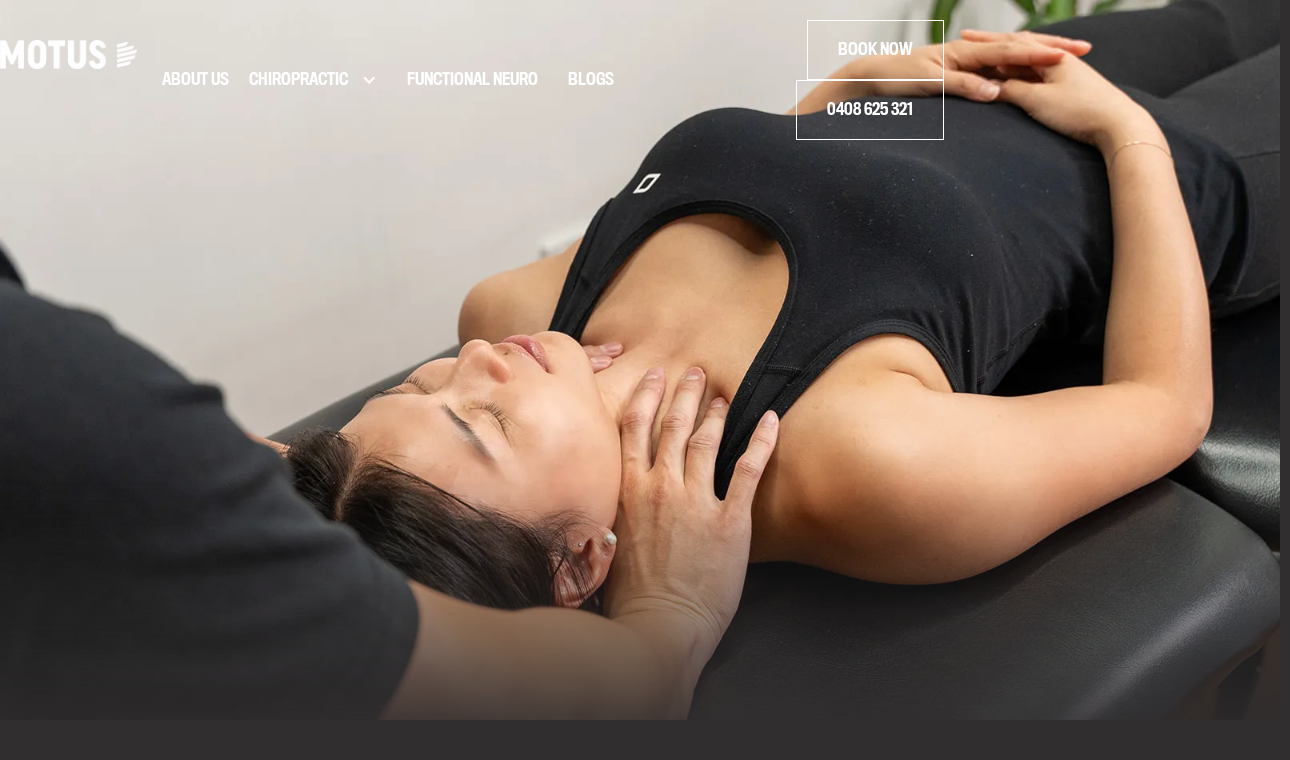

--- FILE ---
content_type: text/html
request_url: https://www.thisismotus.com/?af82d1e6_page=2
body_size: 16528
content:
<!DOCTYPE html><!-- Last Published: Fri Nov 14 2025 00:00:07 GMT+0000 (Coordinated Universal Time) --><html data-wf-domain="www.thisismotus.com" data-wf-page="633f8274761c5f1e3c2ac1ab" data-wf-site="632a8e4894c9d15e90b0188f" lang="en"><head><meta charset="utf-8"/><title>Allied Health in Ashfield, NSW | MOTUS</title><meta content="Looking for Allied Health Professionals in Inner West Sydney? Motus offers Chiropractic, Podiatry, Physiotherapy, and Massage Therapy services. Contact us!" name="description"/><meta content="Allied Health in Ashfield, NSW | MOTUS" property="og:title"/><meta content="Looking for Allied Health Professionals in Inner West Sydney? Motus offers Chiropractic, Podiatry, Physiotherapy, and Massage Therapy services. Contact us!" property="og:description"/><meta content="https://cdn.prod.website-files.com/632a8e4894c9d15e90b0188f/65fd0366bfc403b41b327525_motus.webp" property="og:image"/><meta content="Allied Health in Ashfield, NSW | MOTUS" property="twitter:title"/><meta content="Looking for Allied Health Professionals in Inner West Sydney? Motus offers Chiropractic, Podiatry, Physiotherapy, and Massage Therapy services. Contact us!" property="twitter:description"/><meta content="https://cdn.prod.website-files.com/632a8e4894c9d15e90b0188f/65fd0366bfc403b41b327525_motus.webp" property="twitter:image"/><meta property="og:type" content="website"/><meta content="summary_large_image" name="twitter:card"/><meta content="width=device-width, initial-scale=1" name="viewport"/><link href="https://cdn.prod.website-files.com/632a8e4894c9d15e90b0188f/css/motus-972677.webflow.shared.a721c00d3.min.css" rel="stylesheet" type="text/css"/><link href="https://fonts.googleapis.com" rel="preconnect"/><link href="https://fonts.gstatic.com" rel="preconnect" crossorigin="anonymous"/><script src="https://ajax.googleapis.com/ajax/libs/webfont/1.6.26/webfont.js" type="text/javascript"></script><script type="text/javascript">WebFont.load({  google: {    families: ["Montserrat:100,100italic,200,200italic,300,300italic,400,400italic,500,500italic,600,600italic,700,700italic,800,800italic,900,900italic","Roboto Condensed:regular,700"]  }});</script><script type="text/javascript">!function(o,c){var n=c.documentElement,t=" w-mod-";n.className+=t+"js",("ontouchstart"in o||o.DocumentTouch&&c instanceof DocumentTouch)&&(n.className+=t+"touch")}(window,document);</script><link href="https://cdn.prod.website-files.com/632a8e4894c9d15e90b0188f/633bf2227c98201cb57aaec9_motus.png" rel="shortcut icon" type="image/x-icon"/><link href="https://cdn.prod.website-files.com/632a8e4894c9d15e90b0188f/633bf2004428d43331bd6de4_motus.png" rel="apple-touch-icon"/><link href="https://www.thisismotus.com" rel="canonical"/><script type="text/javascript">!function(f,b,e,v,n,t,s){if(f.fbq)return;n=f.fbq=function(){n.callMethod?n.callMethod.apply(n,arguments):n.queue.push(arguments)};if(!f._fbq)f._fbq=n;n.push=n;n.loaded=!0;n.version='2.0';n.agent='plwebflow';n.queue=[];t=b.createElement(e);t.async=!0;t.src=v;s=b.getElementsByTagName(e)[0];s.parentNode.insertBefore(t,s)}(window,document,'script','https://connect.facebook.net/en_US/fbevents.js');fbq('init', '1588560608576475');fbq('track', 'PageView');</script><!-- Google Tag Manager -->
<script>(function(w,d,s,l,i){w[l]=w[l]||[];w[l].push({'gtm.start':
new Date().getTime(),event:'gtm.js'});var f=d.getElementsByTagName(s)[0],
j=d.createElement(s),dl=l!='dataLayer'?'&l='+l:'';j.async=true;j.src=
'https://www.googletagmanager.com/gtm.js?id='+i+dl;f.parentNode.insertBefore(j,f);
})(window,document,'script','dataLayer','GTM-NDR69JF');</script>
<!-- End Google Tag Manager -->
<style>
.what-motus-session-div {
    background-repeat: no-repeat;
}
 .blog-img:hover {
    transform: scale(1.1);
}
.blog-collection-list-2 .blog-img {
    max-width: 100%;
    transition: all 0.3s;
    display: block;
    width: 100%;
    height: auto;
    transform: scale(1);
}
.blog-collection-list-2 {
    position: relative;
    margin: auto;
    overflow: hidden;
    
}
  img.cs-blog-image {
    height: 300px;
    width: 100%;
    object-fit: cover;
}
  img.blog-img.home-blog-css-img {
    height: 500px;
    width: 100%;
    object-fit: cover;
}
  @media screen and (max-width: 680px) {
  .nav-link-3.w--current {
    padding-bottom: 3px;
    border-bottom: 3px solid #ececec00;
    color: #a8a6a6;
    padding-left: 20px;
}
}
  .chiropractic-img-box, .massage-box-img, .podiatry-box-div, .rehabilitation-box {
    transition: all 1s ease-out;
}
.insentify2-div:hover + img.img-hide-css {
    display: block;

}
img.img-hide-css {
    display: none;

}
  .insentify2-div, img.img-hide-css{
  transition: all 1s ease-out;
  }
  .faq-sec .w-dropdown-list, .faq-section .w-dropdown-list {
    position: inherit;
}
  .current-css .nav-link-3.w--current {
    margin-left: 0px !important;
    
}


.faq-div-css .w-dropdown-list {
    position: inherit;
}
  
</style></head><body class="body"><div data-animation="default" data-collapse="medium" data-duration="400" data-easing="ease" data-easing2="ease" role="banner" class="new-header-navbar w-nav"><div class="container-81 w-container"><a href="/" aria-current="page" class="brand w-nav-brand w--current"><img src="https://cdn.prod.website-files.com/632a8e4894c9d15e90b0188f/632a959805712d6dc99ac43b_logo-header.webp" width="137" alt="Motus logo header" class="logo-image"/></a><nav role="navigation" class="nav-menu-4 w-clearfix w-nav-menu"><a href="/about-us" class="button-23">ABOUT US</a><div data-hover="true" data-delay="0" class="dropdown-2 w-dropdown"><div class="dropdown-toggle-5 w-dropdown-toggle"><div class="icon-9 w-icon-dropdown-toggle"></div><div><a href="/chiropractor" class="link-34"><strong class="bold-text">CHIROPRACTIC</strong></a></div></div><nav class="dropdown-list-4 w-dropdown-list"><a href="/proprioceptive-deep-tendon-reflex" class="dropdown-link-8 w-dropdown-link">PROPRIOCEPTIVE DEEP TENDON REFLEX</a><a href="/lymphatic-drainage" class="dropdown-link-8 w-dropdown-link">LYMPHATIC DRAINAGE</a></nav></div><a href="/blog" class="button-23">FUNCTIONAL NEURO</a><a href="/blog" class="button-23">BLOGS</a><div class="div-block-33 w-clearfix"><a href="https://app.halth.com/booking/org_35OZoyc9HTWcbSXXy4DCnT84tTf?location=162" target="_blank" class="button-22 w-button">BOOK NOW</a><a href="tel:0408625321" class="button-22 w-button">0408 625 321</a></div></nav><div class="menu-button-3 w-nav-button"><div class="icon-5 w-icon-nav-menu"></div></div></div></div><div class="section-65"><div class="container-57 w-container"><div class="w-row"><div class="column-124 w-col w-col-6"><h1 data-w-id="d5ace862-c429-f3e6-edbe-6eef72523a1f" style="opacity:0" class="heading-2">We are a <span class="text-span">world class</span> team of Inner West <span class="text-span-2">Chiropractors</span> and <span class="text-span-3">Massage Therapists,</span></h1><p data-w-id="e663f4df-866f-3670-513e-f59b3f3a8c5d" style="opacity:0" class="paragraph">We eliminate pain and optimise the way you move, through our adapted framework of movement, manual therapy and education​.</p><a data-w-id="67e837f8-9650-b5e9-ac7a-fa28d40efbd2" style="opacity:0" href="#" class="header-button w-button">Book Now</a></div><div class="w-col w-col-6"></div></div></div></div><div data-delay="4000" data-animation="cross" class="slider w-slider" data-autoplay="true" data-easing="ease-in-out" data-hide-arrows="false" data-disable-swipe="false" data-autoplay-limit="0" data-nav-spacing="3" data-duration="500" data-infinite="true"><div class="mask w-slider-mask"><div class="slide w-slide"><div class="container-68 w-container"><div class="w-row"><div class="w-col w-col-6"><h1 data-w-id="1dab551e-3904-798e-596d-38403a4cc529" style="opacity:0" class="heading-2">STEVEN TRAN <br/><span>FUNCTIONAL NEURO CHIROPRACTOR</span></h1><p data-w-id="b8e7c9a2-a896-cf15-a79e-3dca11d55b82" style="opacity:0" class="paragraph"><strong>A brain-based approach that creates lasting change supporting vertigo, post-concussion symptoms, and nervous system imbalance.</strong></p><a data-w-id="d0e1ea0a-5498-8414-73f1-d26b6c680cfd" style="opacity:0" href="https://app.halth.com/booking/org_35OZoyc9HTWcbSXXy4DCnT84tTf?location=162" target="_blank" class="header-button w-button">Book Now</a></div><div class="w-col w-col-6"></div></div></div></div><div class="slide slide-2 w-slide"><div class="container-68 w-container"><div class="w-row"><div class="w-col w-col-6"><h1 class="heading-2 slide-2-text"><span class="text-span-2">steven tran<br/>functional neuro<br/>chiropractor</span></h1><p class="paragraph slide-2-pera"><strong>A brain-based approach that creates lasting change supporting vertigo, post-concussion symptoms, and nervous system imbalance.</strong></p><a href="https://motus.cliniko.com/bookings" class="header-button slider-btn-css w-button">Book Now</a></div><div class="w-col w-col-6"></div></div></div></div></div><div class="left-arrow w-slider-arrow-left"><div class="w-icon-slider-left"></div></div><div class="right-arrow w-slider-arrow-right"><div class="w-icon-slider-right"></div></div><div class="slide-nav w-slider-nav w-round"></div></div><div class="section-66"><div class="container-58 w-container"><div class="div-block-4"><h2 data-w-id="43550e03-8776-68f9-6d17-5cb7f1168123" style="opacity:0" class="heading-107">ABOUT US</h2></div><div class="columns-55 w-row"><div class="column-106 w-col w-col-6"><img src="https://cdn.prod.website-files.com/632a8e4894c9d15e90b0188f/63f71508c40da547d284899a_Build%20Confidence.webp" loading="lazy" alt="Build confidence with the expert help from Motus Clinic" class="image-28"/></div><div class="column-107 w-col w-col-6"><h3 data-w-id="c4b71cad-23a1-bac2-a2e3-3b188ae761b3" style="opacity:0" class="heading-108">Expert Nervous System Chiropractor in <br/>Inner West Sydney</h3><p data-w-id="c2908246-6654-3f6d-46ad-3fe7412e9a53" style="opacity:0" class="paragraph-75">Helping you reset, rewire, and feel like yourself again.<br/>‍<br/>Located in Ashfield, I work with people whose nervous systems are out of sync after injury, trauma, chronic stress, or long-standing symptoms that haven’t responded to conventional care. My approach supports a range of complex issues, including vertigo, post-concussion syndrome, chronic pain, POTS, CFS/ME, fibromyalgia, ADHD, autism spectrum conditions, sensory processing issues, and emotional dysregulation.<br/>‍<br/>If you’ve tried everything and still don’t feel quite right, you’re not alone. This brain-based work is designed to help you reconnect with your body, find your balance, and move forward with confidence.</p><a data-w-id="154b41dc-22d1-f36f-152f-52dab6d22903" style="opacity:0" href="/about-us" class="header-button w-button">LEARN MORE</a></div></div></div></div><div class="section-67 main-goal-sec"><div class="container-59 w-container"><div class="div-block-5"><h2 data-w-id="b4116808-5fa1-0b25-ec47-76ab8e36ebc2" style="opacity:0" class="heading-110">CREATING LASTING CHANGE </h2></div><div class="columns-56 w-row"><div class="column-108 eliminate-colum w-col w-col-4"><img class="image-43" src="https://cdn.prod.website-files.com/632a8e4894c9d15e90b0188f/687b1e3cb96a89df744ba349_processingly-2pUP1Ts1bmo-unsplash.jpg" alt="" style="opacity:0" sizes="(max-width: 479px) 100vw, (max-width: 767px) 97vw, (max-width: 991px) 30vw, 299.9895935058594px" data-w-id="798957c2-0c8e-95ff-3df4-135c2288e2ba" loading="lazy" srcset="https://cdn.prod.website-files.com/632a8e4894c9d15e90b0188f/687b1e3cb96a89df744ba349_processingly-2pUP1Ts1bmo-unsplash-p-500.jpg 500w, https://cdn.prod.website-files.com/632a8e4894c9d15e90b0188f/687b1e3cb96a89df744ba349_processingly-2pUP1Ts1bmo-unsplash-p-800.jpg 800w, https://cdn.prod.website-files.com/632a8e4894c9d15e90b0188f/687b1e3cb96a89df744ba349_processingly-2pUP1Ts1bmo-unsplash-p-1080.jpg 1080w, https://cdn.prod.website-files.com/632a8e4894c9d15e90b0188f/687b1e3cb96a89df744ba349_processingly-2pUP1Ts1bmo-unsplash-p-1600.jpg 1600w, https://cdn.prod.website-files.com/632a8e4894c9d15e90b0188f/687b1e3cb96a89df744ba349_processingly-2pUP1Ts1bmo-unsplash-p-2000.jpg 2000w, https://cdn.prod.website-files.com/632a8e4894c9d15e90b0188f/687b1e3cb96a89df744ba349_processingly-2pUP1Ts1bmo-unsplash-p-2600.jpg 2600w, https://cdn.prod.website-files.com/632a8e4894c9d15e90b0188f/687b1e3cb96a89df744ba349_processingly-2pUP1Ts1bmo-unsplash.jpg 2923w"/><h3 data-w-id="c1d56b5f-399e-4b66-733c-a48aaad0e3b2" style="opacity:0" class="heading-111">feel regulated</h3><p data-w-id="d69d7972-c1ce-8c11-9b55-908acd98e76d" style="opacity:0" class="paragraph-76">We help bring your nervous system back into balance so you can feel calm, present, and steady, not stuck in survival mode.</p></div><div class="column-109 optimise-colum w-col w-col-4"><img src="https://cdn.prod.website-files.com/632a8e4894c9d15e90b0188f/687b36068cedea904c37b8ac_ChatGPT%20Image%20Jul%2019%2C%202025%2C%2004_06_52%20PM.png" alt="" style="opacity:0" sizes="(max-width: 479px) 100vw, (max-width: 767px) 97vw, (max-width: 991px) 30vw, 300px" data-w-id="a36a38a3-361d-c0f4-fc5e-71b6c5402fcf" loading="lazy" srcset="https://cdn.prod.website-files.com/632a8e4894c9d15e90b0188f/687b36068cedea904c37b8ac_ChatGPT%20Image%20Jul%2019%2C%202025%2C%2004_06_52%20PM-p-500.png 500w, https://cdn.prod.website-files.com/632a8e4894c9d15e90b0188f/687b36068cedea904c37b8ac_ChatGPT%20Image%20Jul%2019%2C%202025%2C%2004_06_52%20PM-p-800.png 800w, https://cdn.prod.website-files.com/632a8e4894c9d15e90b0188f/687b36068cedea904c37b8ac_ChatGPT%20Image%20Jul%2019%2C%202025%2C%2004_06_52%20PM-p-1080.png 1080w, https://cdn.prod.website-files.com/632a8e4894c9d15e90b0188f/687b36068cedea904c37b8ac_ChatGPT%20Image%20Jul%2019%2C%202025%2C%2004_06_52%20PM.png 1536w"/><h3 data-w-id="58d9f586-61ee-8089-3baf-93731f76e120" style="opacity:0" class="heading-111">rewire patterns</h3><p data-w-id="a6cea499-3a26-3f77-c368-094ae91d9baa" style="opacity:0" class="paragraph-76">We help you break free from limiting beliefs, behaviours, and survival-driven responses that are keeping you stuck. This is about rewiring how you think, feel, and show up — so you can move forward with clarity and strength.</p></div><div class="column-110 confidence-colum w-col w-col-4"><img src="https://cdn.prod.website-files.com/632a8e4894c9d15e90b0188f/687b38449f8e5ddb58f2d18a_ivan-ulamec-wrb8d7-bWr0-unsplash.jpg" alt="" style="opacity:0" sizes="(max-width: 479px) 100vw, (max-width: 767px) 97vw, (max-width: 991px) 30vw, 299.97918701171875px" data-w-id="41dbcd94-0dcb-8051-35bb-64953e35dbe2" loading="lazy" srcset="https://cdn.prod.website-files.com/632a8e4894c9d15e90b0188f/687b38449f8e5ddb58f2d18a_ivan-ulamec-wrb8d7-bWr0-unsplash-p-500.jpg 500w, https://cdn.prod.website-files.com/632a8e4894c9d15e90b0188f/687b38449f8e5ddb58f2d18a_ivan-ulamec-wrb8d7-bWr0-unsplash-p-800.jpg 800w, https://cdn.prod.website-files.com/632a8e4894c9d15e90b0188f/687b38449f8e5ddb58f2d18a_ivan-ulamec-wrb8d7-bWr0-unsplash-p-1080.jpg 1080w, https://cdn.prod.website-files.com/632a8e4894c9d15e90b0188f/687b38449f8e5ddb58f2d18a_ivan-ulamec-wrb8d7-bWr0-unsplash-p-1600.jpg 1600w, https://cdn.prod.website-files.com/632a8e4894c9d15e90b0188f/687b38449f8e5ddb58f2d18a_ivan-ulamec-wrb8d7-bWr0-unsplash-p-2000.jpg 2000w, https://cdn.prod.website-files.com/632a8e4894c9d15e90b0188f/687b38449f8e5ddb58f2d18a_ivan-ulamec-wrb8d7-bWr0-unsplash-p-2600.jpg 2600w, https://cdn.prod.website-files.com/632a8e4894c9d15e90b0188f/687b38449f8e5ddb58f2d18a_ivan-ulamec-wrb8d7-bWr0-unsplash-p-3200.jpg 3200w, https://cdn.prod.website-files.com/632a8e4894c9d15e90b0188f/687b38449f8e5ddb58f2d18a_ivan-ulamec-wrb8d7-bWr0-unsplash.jpg 5140w"/><h3 data-w-id="7345b52a-05a1-9d63-87df-ea15e654abdf" style="opacity:0" class="heading-111">BUILD resilience</h3><p data-w-id="f7e44626-cd34-5c13-61be-6d0403c6712f" style="opacity:0" class="paragraph-76">As your nervous system rewires, your capacity expands. You’ll feel stronger, more adaptable, and able to handle more without burning out or breaking down.</p></div></div></div></div><div class="what-we-do-sec"><div class="container-60 w-container"><div class="div-block-6"><h2 data-w-id="d97a4eb6-d024-390e-77d1-1cbcc1f3d109" class="heading-107">DISCOVER OUR SERVICES</h2><h3 data-w-id="d97a4eb6-d024-390e-77d1-1cbcc1f3d10b" class="heading-7">Personalised, one-on-one chiropractic care grounded in <br/>brain-based &amp; nervous system focused treatment. </h3></div><div class="columns-68 w-row"><div class="column-117 w-col w-col-3"><div class="chiropractic-img-box"></div><h2 data-w-id="d97a4eb6-d024-390e-77d1-1cbcc1f3d110" class="heading-9"><a href="/chiropractor" class="link">CHIROPRACTIC</a></h2><h3 data-w-id="d97a4eb6-d024-390e-77d1-1cbcc1f3d113" class="heading-10">Chiropractic care grounded in brain-based principles to help reset patterns, improve function, and support the nervous system from the top down.</h3><a data-w-id="d97a4eb6-d024-390e-77d1-1cbcc1f3d115" href="/chiropractor" class="button-15 w-button">LEARN MORE</a></div><div class="column-118 w-col w-col-3"><div class="massage-box-img"></div><h2 data-w-id="d97a4eb6-d024-390e-77d1-1cbcc1f3d119" class="heading-9"><a href="/massage-therapy" class="link">Primitive reflex</a></h2><h3 data-w-id="d97a4eb6-d024-390e-77d1-1cbcc1f3d11c" class="heading-13"><strong>Early survival reflexes shape brain and body development. When unintegrated, they can affect focus, movement, behaviour, and nervous system regulation.</strong></h3><a data-w-id="d97a4eb6-d024-390e-77d1-1cbcc1f3d11e" href="/massage-therapy" class="button-15 w-button">LEARN MORE</a></div><div class="column-119 w-col w-col-3"><div class="podiatry-box-div"></div><h2 data-w-id="d97a4eb6-d024-390e-77d1-1cbcc1f3d122" class="heading-9"><a href="/podiatry" class="link">Cranial Nerves</a></h2><h3 data-w-id="d97a4eb6-d024-390e-77d1-1cbcc1f3d125" class="heading-15">Cranial nerves link the brain to the face, head, and body, influencing movement, sensation, balance, vision, digestion, and overall nervous system function.</h3><a data-w-id="d97a4eb6-d024-390e-77d1-1cbcc1f3d127" href="/podiatry" class="button-15 w-button">LEARN MORE</a></div><div class="column-120 w-col w-col-3"><div class="rehabilitation-box"></div><h2 data-w-id="d97a4eb6-d024-390e-77d1-1cbcc1f3d12b" class="heading-9">  Emotional Processing</h2><h3 data-w-id="d97a4eb6-d024-390e-77d1-1cbcc1f3d12e" class="heading-15">Emotional processing helps shift how the brain responds to past stress or trauma, reducing stored threat responses and restoring safety and clarity.</h3><a data-w-id="d97a4eb6-d024-390e-77d1-1cbcc1f3d130" href="#" class="button-15 w-button">LEARN MORE</a></div></div></div></div><div class="motus-session-looks"><div class="container-5 w-container"><div class="div-block-7"><h2 data-w-id="3ffbeb7c-d451-dac1-f478-c39cd71d5887" class="heading-107">THE MOTUS FRAMEWORK</h2><h3 data-w-id="3ffbeb7c-d451-dac1-f478-c39cd71d5889" class="heading-25">I help rewire the nervous system to shift the patterns behind chronic symptoms. Using functional neurology and brain-body integration, each session is tailored to create real, lasting change.</h3><p data-w-id="3ffbeb7c-d451-dac1-f478-c39cd71d588b" class="paragraph-14">This process follows a clear and proven framework designed to meet you where you are and guide you back to feeling like yourself again.</p></div><div class="what-motus-session-div"><div class="w-row"><div class="column-112 w-col w-col-5"><img src="https://cdn.prod.website-files.com/632a8e4894c9d15e90b0188f/687b3a2ba13cd1753b7b2b15_DSC04964.jpg" loading="lazy" sizes="(max-width: 479px) 100vw, (max-width: 767px) 96vw, (max-width: 991px) 38vw, 379.9895935058594px" srcset="https://cdn.prod.website-files.com/632a8e4894c9d15e90b0188f/687b3a2ba13cd1753b7b2b15_DSC04964-p-500.jpg 500w, https://cdn.prod.website-files.com/632a8e4894c9d15e90b0188f/687b3a2ba13cd1753b7b2b15_DSC04964-p-800.jpg 800w, https://cdn.prod.website-files.com/632a8e4894c9d15e90b0188f/687b3a2ba13cd1753b7b2b15_DSC04964-p-1080.jpg 1080w, https://cdn.prod.website-files.com/632a8e4894c9d15e90b0188f/687b3a2ba13cd1753b7b2b15_DSC04964.jpg 1600w" alt="" class="image-25"/></div><div class="column-111 w-col w-col-2"><img src="https://cdn.prod.website-files.com/632a8e4894c9d15e90b0188f/66432b32aa9ff00eaccef355_Number%20bg.png" loading="lazy" alt="A black and white image of a number line" class="image-26"/></div><div class="column-113 w-col w-col-5"><h3 data-w-id="3ffbeb7c-d451-dac1-f478-c39cd71d5894" class="heading-26">Listen</h3><h3 data-w-id="3ffbeb7c-d451-dac1-f478-c39cd71d5896" class="heading-27">We take the time to understand your story, not just your symptoms. </h3><p data-w-id="3ffbeb7c-d451-dac1-f478-c39cd71d5898" class="paragraph-16">By mapping your timeline and diving into your physical, emotional, and physiological history, we begin to uncover the root patterns driving your current state.</p></div></div><div class="columns-57 w-row"><div class="column-114 w-col w-col-5"><h3 data-w-id="3ffbeb7c-d451-dac1-f478-c39cd71d589c" class="heading-26">decode</h3><h3 data-w-id="3ffbeb7c-d451-dac1-f478-c39cd71d589e" class="heading-27">We use neurological assessments and muscle testing to decode how your brain and body are communicating.</h3><p data-w-id="3ffbeb7c-d451-dac1-f478-c39cd71d58a0" class="paragraph-16">This helps us identify the true root causes — whether This helps us identify the true root causes, whether structural, emotional, or neurological, so we can treat what’s really driving your symptoms.</p></div><div class="w-col w-col-2"></div><div class="w-col w-col-5"><img src="https://cdn.prod.website-files.com/632a8e4894c9d15e90b0188f/687b397e362c4bd882072f3a_R6__8769.jpg" loading="lazy" sizes="(max-width: 479px) 100vw, (max-width: 767px) 96vw, (max-width: 991px) 38vw, 380px" srcset="https://cdn.prod.website-files.com/632a8e4894c9d15e90b0188f/687b397e362c4bd882072f3a_R6__8769-p-500.jpg 500w, https://cdn.prod.website-files.com/632a8e4894c9d15e90b0188f/687b397e362c4bd882072f3a_R6__8769-p-800.jpg 800w, https://cdn.prod.website-files.com/632a8e4894c9d15e90b0188f/687b397e362c4bd882072f3a_R6__8769-p-1080.jpg 1080w, https://cdn.prod.website-files.com/632a8e4894c9d15e90b0188f/687b397e362c4bd882072f3a_R6__8769-p-1600.jpg 1600w, https://cdn.prod.website-files.com/632a8e4894c9d15e90b0188f/687b397e362c4bd882072f3a_R6__8769-p-2000.jpg 2000w, https://cdn.prod.website-files.com/632a8e4894c9d15e90b0188f/687b397e362c4bd882072f3a_R6__8769-p-2600.jpg 2600w, https://cdn.prod.website-files.com/632a8e4894c9d15e90b0188f/687b397e362c4bd882072f3a_R6__8769-p-3200.jpg 3200w, https://cdn.prod.website-files.com/632a8e4894c9d15e90b0188f/687b397e362c4bd882072f3a_R6__8769.jpg 5472w" alt="" class="image-25"/></div></div><div class="columns-58 w-row"><div class="w-col w-col-5"><img src="https://cdn.prod.website-files.com/632a8e4894c9d15e90b0188f/6666bff4f0c45560b8a8bcad_DSC04901.jpg" loading="lazy" sizes="(max-width: 479px) 100vw, (max-width: 767px) 96vw, (max-width: 991px) 38vw, 379.9895935058594px" srcset="https://cdn.prod.website-files.com/632a8e4894c9d15e90b0188f/6666bff4f0c45560b8a8bcad_DSC04901-p-500.jpg 500w, https://cdn.prod.website-files.com/632a8e4894c9d15e90b0188f/6666bff4f0c45560b8a8bcad_DSC04901-p-800.jpg 800w, https://cdn.prod.website-files.com/632a8e4894c9d15e90b0188f/6666bff4f0c45560b8a8bcad_DSC04901-p-1080.jpg 1080w, https://cdn.prod.website-files.com/632a8e4894c9d15e90b0188f/6666bff4f0c45560b8a8bcad_DSC04901.jpg 1600w" alt="A woman getting a head massage at a salon" class="image-25"/></div><div class="w-col w-col-2"></div><div class="column-115 w-col w-col-5"><h3 data-w-id="3ffbeb7c-d451-dac1-f478-c39cd71d58aa" class="heading-26">Rewire</h3><h3 data-w-id="3ffbeb7c-d451-dac1-f478-c39cd71d58ac" class="heading-27">We use brain-based therapy to restore function across your nervous system.</h3><p data-w-id="3ffbeb7c-d451-dac1-f478-c39cd71d58ae" class="paragraph-16">This includes integrating reflexes, activating cranial nerves, and supporting your visceral, lymphatic, and respiratory systems and more to help your brain and body work together again.</p></div></div><div class="columns-59 w-row"><div class="column-116 w-col w-col-5"><h3 data-w-id="3ffbeb7c-d451-dac1-f478-c39cd71d58b2" class="heading-26">process</h3><h3 data-w-id="3ffbeb7c-d451-dac1-f478-c39cd71d58b4" class="heading-27">We help release stored emotional stress and shift survival patterns that may be keeping you stuck.</h3><p data-w-id="3ffbeb7c-d451-dac1-f478-c39cd71d58b6" class="paragraph-16">Through somatic and brain-based techniques, we support changes in thoughts, beliefs, and behaviours so you can feel more grounded, present, and in control.</p></div><div class="w-col w-col-2"></div><div class="w-col w-col-5"><img src="https://cdn.prod.website-files.com/632a8e4894c9d15e90b0188f/687b3a31e947e3ef58a8809a_DSC05003.jpg" loading="lazy" sizes="(max-width: 479px) 100vw, (max-width: 767px) 96vw, (max-width: 991px) 38vw, 379.9895935058594px" srcset="https://cdn.prod.website-files.com/632a8e4894c9d15e90b0188f/687b3a31e947e3ef58a8809a_DSC05003-p-500.jpg 500w, https://cdn.prod.website-files.com/632a8e4894c9d15e90b0188f/687b3a31e947e3ef58a8809a_DSC05003-p-800.jpg 800w, https://cdn.prod.website-files.com/632a8e4894c9d15e90b0188f/687b3a31e947e3ef58a8809a_DSC05003-p-1080.jpg 1080w, https://cdn.prod.website-files.com/632a8e4894c9d15e90b0188f/687b3a31e947e3ef58a8809a_DSC05003.jpg 1600w" alt="" class="image-25"/></div></div><div class="columns-58 w-row"><div class="w-col w-col-5"><img src="https://cdn.prod.website-files.com/632a8e4894c9d15e90b0188f/6666b97549487f317641e59a_DSC04455.jpg" loading="lazy" sizes="(max-width: 479px) 100vw, (max-width: 767px) 96vw, (max-width: 991px) 38vw, 379.9895935058594px" srcset="https://cdn.prod.website-files.com/632a8e4894c9d15e90b0188f/6666b97549487f317641e59a_DSC04455-p-500.jpg 500w, https://cdn.prod.website-files.com/632a8e4894c9d15e90b0188f/6666b97549487f317641e59a_DSC04455-p-800.jpg 800w, https://cdn.prod.website-files.com/632a8e4894c9d15e90b0188f/6666b97549487f317641e59a_DSC04455-p-1080.jpg 1080w, https://cdn.prod.website-files.com/632a8e4894c9d15e90b0188f/6666b97549487f317641e59a_DSC04455.jpg 1600w" alt="A man and a woman doing a yoga pose" class="image-25"/></div><div class="w-col w-col-2"></div><div class="column-115 w-col w-col-5"><h3 data-w-id="d5119072-ca45-fe02-d935-6f6583bb39dd" class="heading-26">thrive</h3><h3 data-w-id="d5119072-ca45-fe02-d935-6f6583bb39df" class="heading-27">With your system more regulated and integrated, we focus on building capacity.</h3><p data-w-id="d5119072-ca45-fe02-d935-6f6583bb39e0" class="paragraph-16">This means helping you handle more stress, movement, and emotion without tipping back into old patterns. The goal is to move through life with confidence and stability.</p></div></div></div></div></div><div class="section-82"><div class="container-55 w-container"><h2 class="heading-171">HEALTH FUNDS</h2><p class="health-fund-p">We accept all major health funds. <br/>Book online or get in touch to schedule your appointment.</p></div><div class="container-56 w-container"><div class="columns-54 w-row"><div class="column-6 w-col w-col-3"><div class="columns-60 w-row"><div class="w-col w-col-6"><a href="https://medibank.com.au" target="_blank" class="w-inline-block"><img src="https://cdn.prod.website-files.com/632a8e4894c9d15e90b0188f/63d0e1e505f315cd24160c32_medibank.webp" loading="lazy" alt="Motus accepts health funds through Medibank"/></a></div><div class="w-col w-col-6"><a href="#" class="w-inline-block"><img src="https://cdn.prod.website-files.com/632a8e4894c9d15e90b0188f/63d0e1e505f3154221160c14_hcf.webp" loading="lazy" alt="Motus Chiro accepts health funds through HCF"/></a></div></div></div><div class="column-121 w-col w-col-3"><div class="columns-61 w-row"><div class="w-col w-col-6"><a href="#" class="w-inline-block"><img src="https://cdn.prod.website-files.com/632a8e4894c9d15e90b0188f/63d0e1e505f31518ce160c22_suncrorp-logo.webp" loading="lazy" alt="Motus expert team accepts health fund payments from SunCorp."/></a></div><div class="column-122 w-col w-col-6"><a href="#" class="w-inline-block"><img src="https://cdn.prod.website-files.com/632a8e4894c9d15e90b0188f/63d0e1e505f315f41f160c2c_bupa.webp" loading="lazy" alt="Motus Chiro accepts health funds through Bupa"/></a></div></div></div><div class="w-col w-col-3"><div class="columns-62 w-row"><div class="w-col w-col-6"><a href="#" class="w-inline-block"><img src="https://cdn.prod.website-files.com/632a8e4894c9d15e90b0188f/63d0e1e505f31585a9160c24_unnamed-1.webp" loading="lazy" alt="Motus clinic accepts health fund payments from Teachers Health."/></a></div><div class="w-col w-col-6"><a href="#" class="w-inline-block"><img src="https://cdn.prod.website-files.com/632a8e4894c9d15e90b0188f/63d0e1e505f3152abe160c2e_Cuha-logo.webp" loading="lazy" alt="You can now use your CUA benefits to pay for your chiropractic care at Motus Chiro"/></a></div></div></div><div class="column-123 w-col w-col-3"><div class="columns-63 w-row"><div class="w-col w-col-6"><a href="#" class="w-inline-block"><img src="https://cdn.prod.website-files.com/632a8e4894c9d15e90b0188f/63d0e1e505f315401f160c12_OneMedi-Fund_logo.webp" loading="lazy" alt="Motus accepts OneMediFund as a health fund."/></a></div><div class="w-col w-col-6"><a href="#" class="w-inline-block"><img src="https://cdn.prod.website-files.com/632a8e4894c9d15e90b0188f/63d0e1e505f31573e1160c18_Defence-Health-logo.webp" loading="lazy" alt="Defense Health is a partner of Motus chiro for health funds"/></a></div></div></div></div></div></div><div class="conditions-sec"><div class="div-block-25"><div class="container-62 w-container"><h2 data-w-id="1dd8a8cb-1599-4617-512c-5cc19ca805be" class="heading-106">CONDITIONS I WORK WITH</h2><h3 data-w-id="1dd8a8cb-1599-4617-512c-5cc19ca805c0" class="heading-27">If you&#x27;re dealing with persistent symptoms or complex conditions, there&#x27;s often more happening beneath the surface. I provide brain-based chiropractic care in Inner West Sydney, helping you uncover and treat the root cause, not just the symptoms.</h3></div></div><div class="container-61 w-container"><div class="columns-64 w-row"><div class="column-125 nick-pain-css w-col w-col-3"><a href="/neck-pain" class="link-block-3 w-inline-block"><div class="div-block-8"><img src="https://cdn.prod.website-files.com/632a8e4894c9d15e90b0188f/65f8f09145e523db21205a76_DSC04670.webp" loading="lazy" sizes="(max-width: 479px) 100vw, (max-width: 767px) 96vw, (max-width: 991px) 22vw, 219.98959350585938px" srcset="https://cdn.prod.website-files.com/632a8e4894c9d15e90b0188f/65f8f09145e523db21205a76_DSC04670-p-500.webp 500w, https://cdn.prod.website-files.com/632a8e4894c9d15e90b0188f/65f8f09145e523db21205a76_DSC04670-p-800.webp 800w, https://cdn.prod.website-files.com/632a8e4894c9d15e90b0188f/65f8f09145e523db21205a76_DSC04670-p-1080.webp 1080w, https://cdn.prod.website-files.com/632a8e4894c9d15e90b0188f/65f8f09145e523db21205a76_DSC04670.webp 1600w" alt="A man getting his hair cut by a woman"/><h4 data-w-id="1dd8a8cb-1599-4617-512c-5cc19ca805c9" class="heading-37">NECK PAIN</h4><p data-w-id="1dd8a8cb-1599-4617-512c-5cc19ca805cb" class="paragraph-23">Did you know 50-70% of people will experience neck pain in their life? And the majority of acute neck pain resolves in a week?</p></div></a></div><div class="column-126 w-col w-col-3"><a href="/shoulder-injuries" class="link-block-4 w-inline-block"><div class="div-block-8"><img src="https://cdn.prod.website-files.com/632a8e4894c9d15e90b0188f/65f8effda678a51ea2240bd2_DSC04755.webp" loading="lazy" sizes="(max-width: 479px) 100vw, (max-width: 767px) 96vw, (max-width: 991px) 22vw, 219.98959350585938px" srcset="https://cdn.prod.website-files.com/632a8e4894c9d15e90b0188f/65f8effda678a51ea2240bd2_DSC04755-p-500.webp 500w, https://cdn.prod.website-files.com/632a8e4894c9d15e90b0188f/65f8effda678a51ea2240bd2_DSC04755-p-800.webp 800w, https://cdn.prod.website-files.com/632a8e4894c9d15e90b0188f/65f8effda678a51ea2240bd2_DSC04755-p-1080.webp 1080w, https://cdn.prod.website-files.com/632a8e4894c9d15e90b0188f/65f8effda678a51ea2240bd2_DSC04755.webp 1600w" alt="A man getting a back massage from a woman"/><h4 data-w-id="1dd8a8cb-1599-4617-512c-5cc19ca805d0" class="heading-37">SHOULDER INJURIES</h4><p data-w-id="1dd8a8cb-1599-4617-512c-5cc19ca805d2" class="paragraph-23">The shoulder joint is one of the most mobile joints in our body and pain often comes from muscular imbalance or overuse.</p></div></a></div><div class="column-127 w-col w-col-3"><a href="/hip-pain" class="link-block-6 w-inline-block"><div class="div-block-8"><img src="https://cdn.prod.website-files.com/632a8e4894c9d15e90b0188f/65f8ed5ca51ec37339183deb_DSC04804.webp" loading="lazy" sizes="(max-width: 479px) 100vw, (max-width: 767px) 96vw, (max-width: 991px) 22vw, 219.98959350585938px" srcset="https://cdn.prod.website-files.com/632a8e4894c9d15e90b0188f/65f8ed5ca51ec37339183deb_DSC04804-p-500.webp 500w, https://cdn.prod.website-files.com/632a8e4894c9d15e90b0188f/65f8ed5ca51ec37339183deb_DSC04804-p-800.webp 800w, https://cdn.prod.website-files.com/632a8e4894c9d15e90b0188f/65f8ed5ca51ec37339183deb_DSC04804-p-1080.webp 1080w, https://cdn.prod.website-files.com/632a8e4894c9d15e90b0188f/65f8ed5ca51ec37339183deb_DSC04804.webp 1600w" alt="A man in a black shirt is doing a massage"/><h4 data-w-id="1dd8a8cb-1599-4617-512c-5cc19ca805d7" class="heading-37">HIP PAIN</h4><p data-w-id="1dd8a8cb-1599-4617-512c-5cc19ca805d9" class="paragraph-23">It’s all in the hips, but seriously, the hip joint is our largest joint in the body. If it isn’t doing its job properly, it will let you know.</p></div></a></div><div class="column-128 w-col w-col-3"><a href="/knee-pain" class="link-block-5 w-inline-block"><div class="div-block-8"><img src="https://cdn.prod.website-files.com/632a8e4894c9d15e90b0188f/65f8f0a5d5f1a96038d4efe9_DSC05138.webp" loading="lazy" sizes="(max-width: 479px) 100vw, (max-width: 767px) 96vw, (max-width: 991px) 22vw, 219.98959350585938px" srcset="https://cdn.prod.website-files.com/632a8e4894c9d15e90b0188f/65f8f0a5d5f1a96038d4efe9_DSC05138-p-500.webp 500w, https://cdn.prod.website-files.com/632a8e4894c9d15e90b0188f/65f8f0a5d5f1a96038d4efe9_DSC05138-p-800.webp 800w, https://cdn.prod.website-files.com/632a8e4894c9d15e90b0188f/65f8f0a5d5f1a96038d4efe9_DSC05138-p-1080.webp 1080w, https://cdn.prod.website-files.com/632a8e4894c9d15e90b0188f/65f8f0a5d5f1a96038d4efe9_DSC05138.webp 1600w" alt="A woman getting her leg examined by a doctor"/><h4 data-w-id="1dd8a8cb-1599-4617-512c-5cc19ca805de" class="heading-37">KNEE PAIN</h4><p data-w-id="1dd8a8cb-1599-4617-512c-5cc19ca805e0" class="paragraph-23">Knee issues are most commonly the result of poor mechanics above and/or below stream (the hip and the ankle). Let us take the guesswork out.</p></div></a></div></div><div class="columns-64 w-row"><div class="column-125 w-col w-col-3"><a href="/hip-pain" class="link-block-7 w-inline-block"><div class="div-block-8"><img src="https://cdn.prod.website-files.com/632a8e4894c9d15e90b0188f/65f8f00dd5f1a96038d44594_DSC04874.webp" loading="lazy" sizes="(max-width: 479px) 100vw, (max-width: 767px) 96vw, (max-width: 991px) 22vw, 219.98959350585938px" srcset="https://cdn.prod.website-files.com/632a8e4894c9d15e90b0188f/65f8f00dd5f1a96038d44594_DSC04874-p-500.webp 500w, https://cdn.prod.website-files.com/632a8e4894c9d15e90b0188f/65f8f00dd5f1a96038d44594_DSC04874-p-800.webp 800w, https://cdn.prod.website-files.com/632a8e4894c9d15e90b0188f/65f8f00dd5f1a96038d44594_DSC04874-p-1080.webp 1080w, https://cdn.prod.website-files.com/632a8e4894c9d15e90b0188f/65f8f00dd5f1a96038d44594_DSC04874.webp 1600w" alt="A man getting a back massage from a woman"/><h4 data-w-id="1dd8a8cb-1599-4617-512c-5cc19ca805e6" class="heading-37">BACK PAIN</h4><p data-w-id="1dd8a8cb-1599-4617-512c-5cc19ca805e8" class="paragraph-23">Back pain is the number one reason why individuals take sick days and the research shows that you are 90% likely to have another episode in your life.</p></div></a></div><div class="column-126 w-col w-col-3"><a href="/headache" class="w-inline-block"><div class="div-block-8"><img src="https://cdn.prod.website-files.com/632a8e4894c9d15e90b0188f/65f8ec1531b596fc6b0fdeb2_DSC04726.webp" loading="lazy" sizes="(max-width: 479px) 100vw, (max-width: 767px) 96vw, (max-width: 991px) 22vw, 219.98959350585938px" srcset="https://cdn.prod.website-files.com/632a8e4894c9d15e90b0188f/65f8ec1531b596fc6b0fdeb2_DSC04726-p-500.webp 500w, https://cdn.prod.website-files.com/632a8e4894c9d15e90b0188f/65f8ec1531b596fc6b0fdeb2_DSC04726-p-800.webp 800w, https://cdn.prod.website-files.com/632a8e4894c9d15e90b0188f/65f8ec1531b596fc6b0fdeb2_DSC04726-p-1080.webp 1080w, https://cdn.prod.website-files.com/632a8e4894c9d15e90b0188f/65f8ec1531b596fc6b0fdeb2_DSC04726.webp 1600w" alt="A woman laying on a table with her head on her hand"/><h4 data-w-id="1dd8a8cb-1599-4617-512c-5cc19ca805ed" class="heading-37">HEADACHES</h4><p data-w-id="1dd8a8cb-1599-4617-512c-5cc19ca805ef" class="paragraph-23">They always seem to come at the wrong time. There are a number of reasons why headaches occur, so assessment is vital to addressing your headaches and migraine.</p></div></a></div><div class="column-127 w-col w-col-3"><a href="/sciatica" class="link-block-8 w-inline-block"><div class="div-block-8"><img src="https://cdn.prod.website-files.com/632a8e4894c9d15e90b0188f/65f8f02bf048aa89c44e31b5_DSC04777.webp" loading="lazy" sizes="(max-width: 479px) 100vw, (max-width: 767px) 96vw, (max-width: 991px) 22vw, 219.98959350585938px" srcset="https://cdn.prod.website-files.com/632a8e4894c9d15e90b0188f/65f8f02bf048aa89c44e31b5_DSC04777-p-500.webp 500w, https://cdn.prod.website-files.com/632a8e4894c9d15e90b0188f/65f8f02bf048aa89c44e31b5_DSC04777-p-800.webp 800w, https://cdn.prod.website-files.com/632a8e4894c9d15e90b0188f/65f8f02bf048aa89c44e31b5_DSC04777-p-1080.webp 1080w, https://cdn.prod.website-files.com/632a8e4894c9d15e90b0188f/65f8f02bf048aa89c44e31b5_DSC04777.webp 1600w" alt="A woman getting a back massage from a man"/><h4 data-w-id="1dd8a8cb-1599-4617-512c-5cc19ca805f4" class="heading-37">SCIATICA</h4><p data-w-id="1dd8a8cb-1599-4617-512c-5cc19ca805f6" class="paragraph-23">Pain travelling down your leg? Sciatica can be debilitating but it doesn’t have to. Our team is experienced in helping our community with sciatica/nerve type conditions.</p></div></a></div><div class="column-128 w-col w-col-3"><a href="/sports-injuries" class="link-block-9 w-inline-block"><div class="div-block-8"><img src="https://cdn.prod.website-files.com/632a8e4894c9d15e90b0188f/65f8f05031b596fc6b148f33_DSC04376.webp" loading="lazy" sizes="(max-width: 479px) 100vw, (max-width: 767px) 96vw, (max-width: 991px) 22vw, 219.98959350585938px" srcset="https://cdn.prod.website-files.com/632a8e4894c9d15e90b0188f/65f8f05031b596fc6b148f33_DSC04376-p-500.webp 500w, https://cdn.prod.website-files.com/632a8e4894c9d15e90b0188f/65f8f05031b596fc6b148f33_DSC04376-p-800.webp 800w, https://cdn.prod.website-files.com/632a8e4894c9d15e90b0188f/65f8f05031b596fc6b148f33_DSC04376-p-1080.webp 1080w, https://cdn.prod.website-files.com/632a8e4894c9d15e90b0188f/65f8f05031b596fc6b148f33_DSC04376.webp 1600w" alt="A man and a woman doing exercises on a mat"/><h4 data-w-id="1dd8a8cb-1599-4617-512c-5cc19ca805fb" class="heading-37">SPORTS INJURIES</h4><p data-w-id="1dd8a8cb-1599-4617-512c-5cc19ca805fd" class="paragraph-23">Whether you are an athlete or weekend warrior, injuries happen. Our team is highly effective at looking after sports related injuries and getting you back on the field – fast.</p></div></a></div></div><div class="div-block-9"><h3 data-w-id="1dd8a8cb-1599-4617-512c-5cc19ca80600" class="heading-7 conditions-bottum-heading">Ready to get to the root of your symptoms? Book your session today.</h3><a href="https://motus.cliniko.com/bookings" class="button-13 w-button">BOOK NOW</a></div></div></div><div class="section-66"><div class="container-58 w-container"><div class="div-block-4"><h2 data-w-id="b418b500-9b11-dcdc-57de-0e5ccf5dfdb4" style="opacity:0" class="heading-107">it start&#x27;s with you. today.</h2></div><div class="columns-55 w-row"><div class="column-106 we-got-you w-col w-col-6"><img src="https://cdn.prod.website-files.com/632a8e4894c9d15e90b0188f/63f850113b28919fe96add55_We%20Got%20you.webp" loading="lazy" sizes="(max-width: 479px) 100vw, (max-width: 767px) 97vw, (max-width: 991px) 46vw, 459.9895935058594px" srcset="https://cdn.prod.website-files.com/632a8e4894c9d15e90b0188f/63f850113b28919fe96add55_We%20Got%20you-p-500.webp 500w, https://cdn.prod.website-files.com/632a8e4894c9d15e90b0188f/63f850113b28919fe96add55_We%20Got%20you.webp 711w" alt="Image of Motus chiropractic and massage therapy team" class="image-28 take-caare-of-img"/><div data-delay="4000" data-animation="cross" class="slider-2 w-slider" data-autoplay="false" data-easing="ease-in-out" data-hide-arrows="false" data-disable-swipe="false" data-autoplay-limit="0" data-nav-spacing="3" data-duration="500" data-infinite="true"><div class="mask-2 w-slider-mask"><div class="slide-3 w-slide"></div><div class="slide-4 w-slide"></div><div class="slide-4 slide-5 w-slide"></div></div><div class="left-arrow-2 w-slider-arrow-left"><div class="w-icon-slider-left"></div></div><div class="right-arrow-2 w-slider-arrow-right"><div class="w-icon-slider-right"></div></div><div class="slide-nav-2 w-slider-nav w-round"></div></div></div><div class="column-107 w-col w-col-6"><h3 data-w-id="b418b500-9b11-dcdc-57de-0e5ccf5dfdba" style="opacity:0" class="heading-108">Experience lasting change with brain-based chiropractic care in Inner West Sydney.</h3><p data-w-id="b418b500-9b11-dcdc-57de-0e5ccf5dfdbc" style="opacity:0" class="paragraph-75">We know pain and stress can get in the way of life. But more often, it’s the feeling of being stuck physically, emotionally or mentally that leads people to seek something deeper. This is where real change begins.</p><a data-w-id="b418b500-9b11-dcdc-57de-0e5ccf5dfdbe" style="opacity:0" href="/about-us" class="header-button w-button">MEET steven</a></div></div></div><div class="container-63 w-container"><div class="div-block-10"><h3 data-w-id="0bee9d6d-3e42-74ea-1313-1b76bcb2ae6a" style="opacity:0" class="heading-27">What good is our knowledge if it isn’t shared?</h3></div><div class="w-dyn-list"><div role="list" class="collection-list-2 w-dyn-items w-row"><div role="listitem" class="collection-item-2 w-dyn-item w-col w-col-3"><div class="div-block-19"><div><img class="cs-blog-image" src="https://cdn.prod.website-files.com/632a8e4994c9d18bceb018a5/660698a059c25c14115bf96f_chiropractic-treatment-for-athlete.png" height="" alt="" style="opacity:0" sizes="(max-width: 479px) 100vw, (max-width: 767px) 97vw, (max-width: 991px) 22vw, 219.8125px" data-w-id="8cfd1103-b86c-b31b-6b40-7452be2cae2d" loading="lazy" srcset="https://cdn.prod.website-files.com/632a8e4994c9d18bceb018a5/660698a059c25c14115bf96f_chiropractic-treatment-for-athlete-p-500.png 500w, https://cdn.prod.website-files.com/632a8e4994c9d18bceb018a5/660698a059c25c14115bf96f_chiropractic-treatment-for-athlete-p-800.png 800w, https://cdn.prod.website-files.com/632a8e4994c9d18bceb018a5/660698a059c25c14115bf96f_chiropractic-treatment-for-athlete-p-1080.png 1080w, https://cdn.prod.website-files.com/632a8e4994c9d18bceb018a5/660698a059c25c14115bf96f_chiropractic-treatment-for-athlete.png 1280w"/><h3 data-w-id="8cfd1103-b86c-b31b-6b40-7452be2cae2e" style="opacity:0" class="heading-135">Why Chiropractic Treatment is Essential for Athletes</h3><p data-w-id="8cfd1103-b86c-b31b-6b40-7452be2cae2f" style="opacity:0" class="paragraph-87">Chiropractic treatment plays a crucial role in enhancing the athletic performance of athletes. </p></div><a data-w-id="8cfd1103-b86c-b31b-6b40-7452be2cae30" style="opacity:0" href="/post/why-chiropractic-treatment-is-essential-for-athletes" class="button-21 w-button">READ MORE</a></div></div><div role="listitem" class="collection-item-2 w-dyn-item w-col w-col-3"><div class="div-block-19"><div><img class="cs-blog-image" src="https://cdn.prod.website-files.com/632a8e4994c9d18bceb018a5/66053c604911f57f077dd842_chiropractor-services-are-vital.png" height="" alt="" style="opacity:0" sizes="(max-width: 479px) 100vw, (max-width: 767px) 97vw, (max-width: 991px) 22vw, 219.8125px" data-w-id="8cfd1103-b86c-b31b-6b40-7452be2cae2d" loading="lazy" srcset="https://cdn.prod.website-files.com/632a8e4994c9d18bceb018a5/66053c604911f57f077dd842_chiropractor-services-are-vital-p-500.png 500w, https://cdn.prod.website-files.com/632a8e4994c9d18bceb018a5/66053c604911f57f077dd842_chiropractor-services-are-vital-p-800.png 800w, https://cdn.prod.website-files.com/632a8e4994c9d18bceb018a5/66053c604911f57f077dd842_chiropractor-services-are-vital-p-1080.png 1080w, https://cdn.prod.website-files.com/632a8e4994c9d18bceb018a5/66053c604911f57f077dd842_chiropractor-services-are-vital.png 1280w"/><h3 data-w-id="8cfd1103-b86c-b31b-6b40-7452be2cae2e" style="opacity:0" class="heading-135">Why Chiropractor Services are Vital for Health</h3><p data-w-id="8cfd1103-b86c-b31b-6b40-7452be2cae2f" style="opacity:0" class="paragraph-87">Chiropractic care plays a vital role in improving spinal health.</p></div><a data-w-id="8cfd1103-b86c-b31b-6b40-7452be2cae30" style="opacity:0" href="/post/why-chiropractor-services-are-vital-for-health" class="button-21 w-button">READ MORE</a></div></div><div role="listitem" class="collection-item-2 w-dyn-item w-col w-col-3"><div class="div-block-19"><div><img class="cs-blog-image" src="https://cdn.prod.website-files.com/632a8e4994c9d18bceb018a5/679cce2cfdecee15433684ea_7%20Ways%20to%20Restore%20Your%20Mind-Body%20Coordination.png" height="" alt="" style="opacity:0" sizes="(max-width: 479px) 100vw, (max-width: 767px) 97vw, (max-width: 991px) 22vw, 219.8125px" data-w-id="8cfd1103-b86c-b31b-6b40-7452be2cae2d" loading="lazy" srcset="https://cdn.prod.website-files.com/632a8e4994c9d18bceb018a5/679cce2cfdecee15433684ea_7%20Ways%20to%20Restore%20Your%20Mind-Body%20Coordination-p-500.png 500w, https://cdn.prod.website-files.com/632a8e4994c9d18bceb018a5/679cce2cfdecee15433684ea_7%20Ways%20to%20Restore%20Your%20Mind-Body%20Coordination-p-800.png 800w, https://cdn.prod.website-files.com/632a8e4994c9d18bceb018a5/679cce2cfdecee15433684ea_7%20Ways%20to%20Restore%20Your%20Mind-Body%20Coordination-p-1080.png 1080w, https://cdn.prod.website-files.com/632a8e4994c9d18bceb018a5/679cce2cfdecee15433684ea_7%20Ways%20to%20Restore%20Your%20Mind-Body%20Coordination-p-1600.png 1600w, https://cdn.prod.website-files.com/632a8e4994c9d18bceb018a5/679cce2cfdecee15433684ea_7%20Ways%20to%20Restore%20Your%20Mind-Body%20Coordination.png 1920w"/><h3 data-w-id="8cfd1103-b86c-b31b-6b40-7452be2cae2e" style="opacity:0" class="heading-135">7 Ways to Restore Your Mind-Body Coordination</h3><p data-w-id="8cfd1103-b86c-b31b-6b40-7452be2cae2f" style="opacity:0" class="paragraph-87">Discover how to restore your mind-body coordination for improved mental clarity and physical capability! Explore these seven proven methods, harness..</p></div><a data-w-id="8cfd1103-b86c-b31b-6b40-7452be2cae30" style="opacity:0" href="/post/7-ways-to-restore-your-mind-body-coordination" class="button-21 w-button">READ MORE</a></div></div><div role="listitem" class="collection-item-2 w-dyn-item w-col w-col-3"><div class="div-block-19"><div><img class="cs-blog-image" src="https://cdn.prod.website-files.com/632a8e4994c9d18bceb018a5/679cce1c7392a6b50d667602_Why%20Neurologists%20Trust%20Movement-Based%20Brain%20Assessments%20Today.png" height="" alt="" style="opacity:0" sizes="(max-width: 479px) 100vw, (max-width: 767px) 97vw, (max-width: 991px) 22vw, 219.8125px" data-w-id="8cfd1103-b86c-b31b-6b40-7452be2cae2d" loading="lazy" srcset="https://cdn.prod.website-files.com/632a8e4994c9d18bceb018a5/679cce1c7392a6b50d667602_Why%20Neurologists%20Trust%20Movement-Based%20Brain%20Assessments%20Today-p-500.png 500w, https://cdn.prod.website-files.com/632a8e4994c9d18bceb018a5/679cce1c7392a6b50d667602_Why%20Neurologists%20Trust%20Movement-Based%20Brain%20Assessments%20Today-p-800.png 800w, https://cdn.prod.website-files.com/632a8e4994c9d18bceb018a5/679cce1c7392a6b50d667602_Why%20Neurologists%20Trust%20Movement-Based%20Brain%20Assessments%20Today-p-1080.png 1080w, https://cdn.prod.website-files.com/632a8e4994c9d18bceb018a5/679cce1c7392a6b50d667602_Why%20Neurologists%20Trust%20Movement-Based%20Brain%20Assessments%20Today-p-1600.png 1600w, https://cdn.prod.website-files.com/632a8e4994c9d18bceb018a5/679cce1c7392a6b50d667602_Why%20Neurologists%20Trust%20Movement-Based%20Brain%20Assessments%20Today.png 1920w"/><h3 data-w-id="8cfd1103-b86c-b31b-6b40-7452be2cae2e" style="opacity:0" class="heading-135">Why Neurologists Trust Movement-Based Brain Assessments Today</h3><p data-w-id="8cfd1103-b86c-b31b-6b40-7452be2cae2f" style="opacity:0" class="paragraph-87">Discover why neurologists are turning to movement-based brain assessments, armed with advanced technology, to provide precise data on neural functio..</p></div><a data-w-id="8cfd1103-b86c-b31b-6b40-7452be2cae30" style="opacity:0" href="/post/why-neurologists-trust-movement-based-brain-assessments-today" class="button-21 w-button">READ MORE</a></div></div><div role="listitem" class="collection-item-2 w-dyn-item w-col w-col-3"><div class="div-block-19"><div><img class="cs-blog-image" src="https://cdn.prod.website-files.com/632a8e4994c9d18bceb018a5/679cce05fdecee1543365413_10%20Best%20Neurological%20Tests%20And%20Therapies%20For%20Stability.png" height="" alt="" style="opacity:0" sizes="(max-width: 479px) 100vw, (max-width: 767px) 97vw, (max-width: 991px) 22vw, 219.8125px" data-w-id="8cfd1103-b86c-b31b-6b40-7452be2cae2d" loading="lazy" srcset="https://cdn.prod.website-files.com/632a8e4994c9d18bceb018a5/679cce05fdecee1543365413_10%20Best%20Neurological%20Tests%20And%20Therapies%20For%20Stability-p-500.png 500w, https://cdn.prod.website-files.com/632a8e4994c9d18bceb018a5/679cce05fdecee1543365413_10%20Best%20Neurological%20Tests%20And%20Therapies%20For%20Stability-p-800.png 800w, https://cdn.prod.website-files.com/632a8e4994c9d18bceb018a5/679cce05fdecee1543365413_10%20Best%20Neurological%20Tests%20And%20Therapies%20For%20Stability-p-1080.png 1080w, https://cdn.prod.website-files.com/632a8e4994c9d18bceb018a5/679cce05fdecee1543365413_10%20Best%20Neurological%20Tests%20And%20Therapies%20For%20Stability-p-1600.png 1600w, https://cdn.prod.website-files.com/632a8e4994c9d18bceb018a5/679cce05fdecee1543365413_10%20Best%20Neurological%20Tests%20And%20Therapies%20For%20Stability.png 1920w"/><h3 data-w-id="8cfd1103-b86c-b31b-6b40-7452be2cae2e" style="opacity:0" class="heading-135">10 Best Neurological Tests And Therapies For Stability</h3><p data-w-id="8cfd1103-b86c-b31b-6b40-7452be2cae2f" style="opacity:0" class="paragraph-87">Explore the 10 best neurological tests and therapies for stability in our latest post! Learn about innovative treatments targeting balance system co..</p></div><a data-w-id="8cfd1103-b86c-b31b-6b40-7452be2cae30" style="opacity:0" href="/post/10-best-neurological-tests-and-therapies-for-stability" class="button-21 w-button">READ MORE</a></div></div><div role="listitem" class="collection-item-2 w-dyn-item w-col w-col-3"><div class="div-block-19"><div><img class="cs-blog-image" src="https://cdn.prod.website-files.com/632a8e4994c9d18bceb018a5/679ccdf20d0376c3f6011b41_5%20Neurological%20Coordination%20Drills%20to%20Master%20Today.png" height="" alt="" style="opacity:0" sizes="(max-width: 479px) 100vw, (max-width: 767px) 97vw, (max-width: 991px) 22vw, 219.8125px" data-w-id="8cfd1103-b86c-b31b-6b40-7452be2cae2d" loading="lazy" srcset="https://cdn.prod.website-files.com/632a8e4994c9d18bceb018a5/679ccdf20d0376c3f6011b41_5%20Neurological%20Coordination%20Drills%20to%20Master%20Today-p-500.png 500w, https://cdn.prod.website-files.com/632a8e4994c9d18bceb018a5/679ccdf20d0376c3f6011b41_5%20Neurological%20Coordination%20Drills%20to%20Master%20Today-p-800.png 800w, https://cdn.prod.website-files.com/632a8e4994c9d18bceb018a5/679ccdf20d0376c3f6011b41_5%20Neurological%20Coordination%20Drills%20to%20Master%20Today-p-1080.png 1080w, https://cdn.prod.website-files.com/632a8e4994c9d18bceb018a5/679ccdf20d0376c3f6011b41_5%20Neurological%20Coordination%20Drills%20to%20Master%20Today-p-1600.png 1600w, https://cdn.prod.website-files.com/632a8e4994c9d18bceb018a5/679ccdf20d0376c3f6011b41_5%20Neurological%20Coordination%20Drills%20to%20Master%20Today.png 1920w"/><h3 data-w-id="8cfd1103-b86c-b31b-6b40-7452be2cae2e" style="opacity:0" class="heading-135">5 Neurological Coordination Drills to Master Today</h3><p data-w-id="8cfd1103-b86c-b31b-6b40-7452be2cae2f" style="opacity:0" class="paragraph-87">Boost your brain-body connectivity, enhance performance and minimise risk of injury with five expert-recommended neurological coordination drills li..</p></div><a data-w-id="8cfd1103-b86c-b31b-6b40-7452be2cae30" style="opacity:0" href="/post/5-neurological-coordination-drills-to-master-today" class="button-21 w-button">READ MORE</a></div></div><div role="listitem" class="collection-item-2 w-dyn-item w-col w-col-3"><div class="div-block-19"><div><img class="cs-blog-image" src="https://cdn.prod.website-files.com/632a8e4994c9d18bceb018a5/679ccdde4c6745f6b9e1ff25_10%20Best%20Neurological%20Coordination%20Drills%20For%20Brain%20Recovery.png" height="" alt="" style="opacity:0" sizes="(max-width: 479px) 100vw, (max-width: 767px) 97vw, (max-width: 991px) 22vw, 219.8125px" data-w-id="8cfd1103-b86c-b31b-6b40-7452be2cae2d" loading="lazy" srcset="https://cdn.prod.website-files.com/632a8e4994c9d18bceb018a5/679ccdde4c6745f6b9e1ff25_10%20Best%20Neurological%20Coordination%20Drills%20For%20Brain%20Recovery-p-500.png 500w, https://cdn.prod.website-files.com/632a8e4994c9d18bceb018a5/679ccdde4c6745f6b9e1ff25_10%20Best%20Neurological%20Coordination%20Drills%20For%20Brain%20Recovery-p-800.png 800w, https://cdn.prod.website-files.com/632a8e4994c9d18bceb018a5/679ccdde4c6745f6b9e1ff25_10%20Best%20Neurological%20Coordination%20Drills%20For%20Brain%20Recovery-p-1080.png 1080w, https://cdn.prod.website-files.com/632a8e4994c9d18bceb018a5/679ccdde4c6745f6b9e1ff25_10%20Best%20Neurological%20Coordination%20Drills%20For%20Brain%20Recovery-p-1600.png 1600w, https://cdn.prod.website-files.com/632a8e4994c9d18bceb018a5/679ccdde4c6745f6b9e1ff25_10%20Best%20Neurological%20Coordination%20Drills%20For%20Brain%20Recovery.png 1920w"/><h3 data-w-id="8cfd1103-b86c-b31b-6b40-7452be2cae2e" style="opacity:0" class="heading-135">10 Best Neurological Coordination Drills For Brain Recovery</h3><p data-w-id="8cfd1103-b86c-b31b-6b40-7452be2cae2f" style="opacity:0" class="paragraph-87">Explore our guide on the 10 most effective neurological coordination drills including cross-body movements, balance training, and hand-eye coordinat..</p></div><a data-w-id="8cfd1103-b86c-b31b-6b40-7452be2cae30" style="opacity:0" href="/post/10-best-neurological-coordination-drills-for-brain-recovery" class="button-21 w-button">READ MORE</a></div></div><div role="listitem" class="collection-item-2 w-dyn-item w-col w-col-3"><div class="div-block-19"><div><img class="cs-blog-image" src="https://cdn.prod.website-files.com/632a8e4994c9d18bceb018a5/679ccdabf0658f70fcb91758_Why%20Brain%20Rehab%20Actually%20Stops%20Your%20Spinning%20Sensations.png" height="" alt="" style="opacity:0" sizes="(max-width: 479px) 100vw, (max-width: 767px) 97vw, (max-width: 991px) 22vw, 219.8125px" data-w-id="8cfd1103-b86c-b31b-6b40-7452be2cae2d" loading="lazy" srcset="https://cdn.prod.website-files.com/632a8e4994c9d18bceb018a5/679ccdabf0658f70fcb91758_Why%20Brain%20Rehab%20Actually%20Stops%20Your%20Spinning%20Sensations-p-500.png 500w, https://cdn.prod.website-files.com/632a8e4994c9d18bceb018a5/679ccdabf0658f70fcb91758_Why%20Brain%20Rehab%20Actually%20Stops%20Your%20Spinning%20Sensations-p-800.png 800w, https://cdn.prod.website-files.com/632a8e4994c9d18bceb018a5/679ccdabf0658f70fcb91758_Why%20Brain%20Rehab%20Actually%20Stops%20Your%20Spinning%20Sensations-p-1080.png 1080w, https://cdn.prod.website-files.com/632a8e4994c9d18bceb018a5/679ccdabf0658f70fcb91758_Why%20Brain%20Rehab%20Actually%20Stops%20Your%20Spinning%20Sensations-p-1600.png 1600w, https://cdn.prod.website-files.com/632a8e4994c9d18bceb018a5/679ccdabf0658f70fcb91758_Why%20Brain%20Rehab%20Actually%20Stops%20Your%20Spinning%20Sensations.png 1920w"/><h3 data-w-id="8cfd1103-b86c-b31b-6b40-7452be2cae2e" style="opacity:0" class="heading-135">Why Brain Rehabilitation Actually Stops Your Dizzy Spells</h3><p data-w-id="8cfd1103-b86c-b31b-6b40-7452be2cae2f" style="opacity:0" class="paragraph-87">Discover how vestibular rehabilitation harnesses our brain&#x27;s unique ability to create new neural pathways, providing relief from dizzy spells by rec..</p></div><a data-w-id="8cfd1103-b86c-b31b-6b40-7452be2cae30" style="opacity:0" href="/post/why-brain-rehabilitation-actually-stops-your-dizzy-spells" class="button-21 w-button">READ MORE</a></div></div></div><div role="navigation" aria-label="List" class="w-pagination-wrapper"><a href="?3655e2aa_page=2&amp;af82d1e6_page=2" aria-label="Next Page" class="w-pagination-next next"><div class="w-inline-block">Next</div><svg class="w-pagination-next-icon icon-4" height="12px" width="12px" xmlns="http://www.w3.org/2000/svg" viewBox="0 0 12 12" transform="translate(0, 1)"><path fill="none" stroke="currentColor" fill-rule="evenodd" d="M4 2l4 4-4 4"></path></svg></a><link rel="prerender" href="?3655e2aa_page=2&amp;af82d1e6_page=2"/></div></div><div class="div-block-12"><a href="/blog" class="button-18 w-button">VIEW ALL</a></div></div></div><div class="section-12"><div class="container-65 w-container"><div class="columns-15 w-row"><div class="column-16 w-col w-col-6"><div class="html-embed w-embed w-iframe"><iframe src="https://www.google.com/maps/embed?pb=!1m18!1m12!1m3!1d6623.96406989549!2d151.1212194292232!3d-33.89011651663035!2m3!1f0!2f0!3f0!3m2!1i1024!2i768!4f13.1!3m3!1m2!1s0x6b12ba943597ac73%3A0x8044cf5c8eb59490!2s28%20Carlisle%20St%2C%20Ashfield%20NSW%202131!5e0!3m2!1sen!2sau!4v1750811574839!5m2!1sen!2sau" width="100%" height="500" style="border:0;" allowfullscreen="" loading="lazy" referrerpolicy="no-referrer-when-downgrade"></iframe></div></div><div class="column-15 w-col w-col-6"><h2 data-w-id="7a18a7ae-e238-3913-4072-1dd35d6e94b4" class="heading-47">LOCATION</h2><h3 data-w-id="7a18a7ae-e238-3913-4072-1dd35d6e94b6" class="heading-48">Motus is located in Sydney’s Inner West Suburb of ASHFIELD. </h3><a href="https://maps.app.goo.gl/LdMt9FX9Txk1xj9P8" class="button-14 w-button">VIEW IN MAP</a><p class="paragraph-77"><a href="https://maps.app.goo.gl/LdMt9FX9Txk1xj9P8" class="link-19">28 Carlise St<br/>Ashfield 2131</a></p><div class="columns-65 w-row"><div class="column-130 w-col w-col-1"><img src="https://cdn.prod.website-files.com/632a8e4894c9d15e90b0188f/63f8564a5cfb9e435389f8f4_Location.webp" loading="lazy" alt="location icon"/></div><div class="column-131 w-col w-col-11"><p class="paragraph-77"><a href="https://maps.app.goo.gl/LdMt9FX9Txk1xj9P8" class="link-19">GET DIRECTION</a></p></div></div></div></div></div></div><div class="section-13"><div class="container-64 w-container"><div class="columns-66 w-row"><div class="w-col w-col-3"><img src="https://cdn.prod.website-files.com/632a8e4894c9d15e90b0188f/63f85877a4a8594c368b1a6f_Footer%20Logo.webp" loading="lazy" alt="Motus footer logo" class="image-39"/><p class="paragraph-78">Experience holistic wellness with our top-rated chiropractor in Inner West Sydney.</p><p class="paragraph-78">Follow Us on:</p><div class="social-media-div"><a href="https://www.facebook.com/thisismotus/" class="w-inline-block"><img src="https://cdn.prod.website-files.com/632a8e4894c9d15e90b0188f/63f860746e97e929587f7491_Facebook.webp" loading="lazy" alt="Facebook icon" class="image-29"/></a><a href="https://www.instagram.com/thisismotus/?hl=en" class="w-inline-block"><img src="https://cdn.prod.website-files.com/632a8e4894c9d15e90b0188f/63f86092a3a619732cf11b44_Instagram.webp" loading="lazy" alt="Instagram icon" class="image-30"/></a><a href="#" class="link-block-2 w-inline-block"><img src="https://cdn.prod.website-files.com/632a8e4894c9d15e90b0188f/63f860d1b01fcdba61136de6_Shopy.webp" loading="lazy" alt="Spotify icon"/></a></div></div><div class="w-col w-col-3"><h3 class="heading-112">NAVIGATION</h3><a href="/about-us" class="link-20">About Us</a><a href="/chiropractor" class="link-20">Services</a><a href="#" class="link-20">Treatment</a><a href="/blog" class="link-20">Blog</a><a href="/contact-us" class="link-20">Contact Us</a></div><div class="w-col w-col-3"><h3 class="heading-112">SERVICES</h3><a href="/chiropractor" class="link-20">Chiropractic</a></div><div class="column-197 w-col w-col-3"><h3 class="heading-112">CONTACT US</h3><div class="columns-67 w-row"><div class="w-col w-col-1"><img src="https://cdn.prod.website-files.com/632a8e4894c9d15e90b0188f/63f85def00ef2440a3a9ac04_Email.webp" loading="lazy" alt="email icon"/></div><div class="column-129 email-column w-col w-col-11"><a href="mailto:hello@thisismotus.com" class="link-21">hello@thisismotus.com</a></div></div><div class="columns-67 w-row"><div class="w-col w-col-1"><img src="https://cdn.prod.website-files.com/632a8e4894c9d15e90b0188f/63f85ec91895d8ebaafb5448_phone.webp" loading="lazy" alt="phone icon"/></div><div class="phone-column w-col w-col-11"><a href="tel:0408625321" class="link-21">0408 625 321</a></div></div></div></div><div class="div-block-11"><p class="paragraph-79">© 2024 MOTUS. ALL RIGHTS RESERVED.</p><a href="/privacy-policy">Privacy Policy</a></div></div></div><script src="https://d3e54v103j8qbb.cloudfront.net/js/jquery-3.5.1.min.dc5e7f18c8.js?site=632a8e4894c9d15e90b0188f" type="text/javascript" integrity="sha256-9/aliU8dGd2tb6OSsuzixeV4y/faTqgFtohetphbbj0=" crossorigin="anonymous"></script><script src="https://cdn.prod.website-files.com/632a8e4894c9d15e90b0188f/js/webflow.schunk.36b8fb49256177c8.js" type="text/javascript"></script><script src="https://cdn.prod.website-files.com/632a8e4894c9d15e90b0188f/js/webflow.schunk.122f011e6f65fd0a.js" type="text/javascript"></script><script src="https://cdn.prod.website-files.com/632a8e4894c9d15e90b0188f/js/webflow.2c160c13.4cba3d475c8a3395.js" type="text/javascript"></script><!-- Google Tag Manager (noscript) -->
<noscript><iframe src="https://www.googletagmanager.com/ns.html?id=GTM-NDR69JF"
height="0" width="0" style="display:none;visibility:hidden"></iframe></noscript>
<!-- End Google Tag Manager (noscript) -->

<!-- Messenger Chat Plugin Code -->
    <div id="fb-root"></div>

    <!-- Your Chat Plugin code -->
    <div id="fb-customer-chat" class="fb-customerchat">
    </div>

    <script>
      var chatbox = document.getElementById('fb-customer-chat');
      chatbox.setAttribute("page_id", "1104923072965416");
      chatbox.setAttribute("attribution", "biz_inbox");
    </script>

    <!-- Your SDK code -->
    <script>
      window.fbAsyncInit = function() {
        FB.init({
          xfbml            : true,
          version          : 'v18.0'
        });
      };

      (function(d, s, id) {
        var js, fjs = d.getElementsByTagName(s)[0];
        if (d.getElementById(id)) return;
        js = d.createElement(s); js.id = id;
        js.src = 'https://connect.facebook.net/en_US/sdk/xfbml.customerchat.js';
        fjs.parentNode.insertBefore(js, fjs);
      }(document, 'script', 'facebook-jssdk'));
    </script><script type="application/ld+json">
{
 "@context": "http://schema.org",
    "@type": "LocalBusiness",
    "name": "Motus",
    "openingHours": "Open from Monday - Thursday 9am - 7pm - Friday 9am - 4pm, Saturday, Sunday, Closed",
    "additionalProperty": "https://en.wikipedia.org/wiki/Chiropractic",
    "additionalType": "http://productontology.org/id/Chiropractic",
	"areaServed": {
        "@type": "GeoCircle",
        "name": "Motus service area",
        "geoMidpoint": {
            "@type": "GeoCoordinates",
            "postalCode": "2137",
            "latitude": "-33.8947567",
            "longitude": "151.1249026",
            "description": "Our office location can be found here.",
            "name": "Motus geo location"
    	},
        "geoRadius": "20000",
        "description": "Motus proudly serves the entire area of Mortlake"
	},
    "email": "hello@thisismotus.com",
    "address": {
        "@type": "PostalAddress",
        "postalCode": "2137",
        "addressRegion": "Ashfield",
        "addressCountry": "Australia",
        "streetAddress": "28 Carlisle St",
        "addressLocality": "Sydney"
	},
    "paymentAccepted": "Cash, Credit Card",
    "telephone": "+61408625321",
    "image": {
        "@type": "ImageObject",
        "name": "Motus image",
        "url": "https://cdn.prod.website-files.com/632a8e4894c9d15e90b0188f/63f7315471de224484838302_Assessment%201-p-500.webp"
  },
    "ContactPoint": {
        "@type": "ContactPoint",
        "name": "Motus inquiry",
    	"availableLanguage": "https://en.wikipedia.org/wiki/List_of_dialects_of_the_English_language",
        "telephone": "+61408625321",
        "contactType": "customer support",
        "@id": "https://www.thisismotus.com/contact-us"
	},
    "geo": {
    	"@type": "GeoCoordinates",
        "latitude": "-33.8947567",
        "longitude": "151.1249026",
        "description": "Our office location can be found here.",
        "name": "Motus geo location"
	},
    "description": "At Motus, our focus is the individual, not the symptom. Why? Simply because your body holds everything you need to get you moving and performing at your best (we just provide our expertise to help you uncover and remember that natural skill). One of the things we not only acknowledge, but honour, is your body’s individuality. That’s why we have highly personalised and simple plans that our team create just for you. It is our promise that each Motus experience will be consistent with our three pillars - Movement, Manual Therapy and Education.
",
    "priceRange": "100-10000",
    "url": "http://www.thisismotus.com/",
    "currenciesAccepted": "AU$",
    "hasMap": "https://www.google.com/maps?cid=11743187069896191640",
    "logo": "https://cdn.prod.website-files.com/632a8e4894c9d15e90b0188f/632a959805712d6dc99ac43b_logo-header.webp",
    "serviceArea": {
        "@type": "GeoCircle",
        "name": "Motus service area",
        "geoMidpoint": {
            "@type": "GeoCoordinates",
            "postalCode": "2137",
            "latitude": "-33.8947567",
            "longitude": "151.1249026",
            "description": "Our office location can be found here.",
            "name": "Motus geo location"
    	},
        "geoRadius": "20000",
        "description": "Motus proudly serves the entire city of Mortlake"
	},
   "sameAs": [
    "https://www.facebook.com/thisismotus/",
    "https://www.instagram.com/thisismotus/",
    "https://au.linkedin.com/company/thisismotus",
    "https://www.fresha.com/lvp/motus-inner-west-sydney-mcdonald-street-mortlake-yXYMG5",
    "https://zaubee.com/biz/motus-v3wc8ehq",
    "https://www.truelocal.com.au/business/motus/mortlake",
    "https://au.oceaniabiz.com/new-south-wales/motus-537058",
    "https://www.cylex-australia.com/company/motus-24477185.html"
    
  ],
  "@id": "http://www.thisismotus.com/",
"keywords": [
 "Concord Chiropractor",
"Inner West Physiotherapy",
"Mortlake Massage",
"Chiropractor Inner West",
"Inner West Sports Massage",
"Motus",
"Cupping Therapy Sydney",
"Mortlake Physio",
"Physio",
"Chiro",
"Chiropractic",
"Podiatry",
"Mortlake Chiro",
"Inner West Chiro"
  ]
}
</script>


</body></html>

--- FILE ---
content_type: text/css
request_url: https://cdn.prod.website-files.com/632a8e4894c9d15e90b0188f/css/motus-972677.webflow.shared.a721c00d3.min.css
body_size: 24266
content:
html{-webkit-text-size-adjust:100%;-ms-text-size-adjust:100%;font-family:sans-serif}body{margin:0}article,aside,details,figcaption,figure,footer,header,hgroup,main,menu,nav,section,summary{display:block}audio,canvas,progress,video{vertical-align:baseline;display:inline-block}audio:not([controls]){height:0;display:none}[hidden],template{display:none}a{background-color:#0000}a:active,a:hover{outline:0}abbr[title]{border-bottom:1px dotted}b,strong{font-weight:700}dfn{font-style:italic}h1{margin:.67em 0;font-size:2em}mark{color:#000;background:#ff0}small{font-size:80%}sub,sup{vertical-align:baseline;font-size:75%;line-height:0;position:relative}sup{top:-.5em}sub{bottom:-.25em}img{border:0}svg:not(:root){overflow:hidden}hr{box-sizing:content-box;height:0}pre{overflow:auto}code,kbd,pre,samp{font-family:monospace;font-size:1em}button,input,optgroup,select,textarea{color:inherit;font:inherit;margin:0}button{overflow:visible}button,select{text-transform:none}button,html input[type=button],input[type=reset]{-webkit-appearance:button;cursor:pointer}button[disabled],html input[disabled]{cursor:default}button::-moz-focus-inner,input::-moz-focus-inner{border:0;padding:0}input{line-height:normal}input[type=checkbox],input[type=radio]{box-sizing:border-box;padding:0}input[type=number]::-webkit-inner-spin-button,input[type=number]::-webkit-outer-spin-button{height:auto}input[type=search]{-webkit-appearance:none}input[type=search]::-webkit-search-cancel-button,input[type=search]::-webkit-search-decoration{-webkit-appearance:none}legend{border:0;padding:0}textarea{overflow:auto}optgroup{font-weight:700}table{border-collapse:collapse;border-spacing:0}td,th{padding:0}@font-face{font-family:webflow-icons;src:url([data-uri])format("truetype");font-weight:400;font-style:normal}[class^=w-icon-],[class*=\ w-icon-]{speak:none;font-variant:normal;text-transform:none;-webkit-font-smoothing:antialiased;-moz-osx-font-smoothing:grayscale;font-style:normal;font-weight:400;line-height:1;font-family:webflow-icons!important}.w-icon-slider-right:before{content:""}.w-icon-slider-left:before{content:""}.w-icon-nav-menu:before{content:""}.w-icon-arrow-down:before,.w-icon-dropdown-toggle:before{content:""}.w-icon-file-upload-remove:before{content:""}.w-icon-file-upload-icon:before{content:""}*{box-sizing:border-box}html{height:100%}body{color:#333;background-color:#fff;min-height:100%;margin:0;font-family:Arial,sans-serif;font-size:14px;line-height:20px}img{vertical-align:middle;max-width:100%;display:inline-block}html.w-mod-touch *{background-attachment:scroll!important}.w-block{display:block}.w-inline-block{max-width:100%;display:inline-block}.w-clearfix:before,.w-clearfix:after{content:" ";grid-area:1/1/2/2;display:table}.w-clearfix:after{clear:both}.w-hidden{display:none}.w-button{color:#fff;line-height:inherit;cursor:pointer;background-color:#3898ec;border:0;border-radius:0;padding:9px 15px;text-decoration:none;display:inline-block}input.w-button{-webkit-appearance:button}html[data-w-dynpage] [data-w-cloak]{color:#0000!important}.w-code-block{margin:unset}pre.w-code-block code{all:inherit}.w-optimization{display:contents}.w-webflow-badge,.w-webflow-badge>img{box-sizing:unset;width:unset;height:unset;max-height:unset;max-width:unset;min-height:unset;min-width:unset;margin:unset;padding:unset;float:unset;clear:unset;border:unset;border-radius:unset;background:unset;background-image:unset;background-position:unset;background-size:unset;background-repeat:unset;background-origin:unset;background-clip:unset;background-attachment:unset;background-color:unset;box-shadow:unset;transform:unset;direction:unset;font-family:unset;font-weight:unset;color:unset;font-size:unset;line-height:unset;font-style:unset;font-variant:unset;text-align:unset;letter-spacing:unset;-webkit-text-decoration:unset;text-decoration:unset;text-indent:unset;text-transform:unset;list-style-type:unset;text-shadow:unset;vertical-align:unset;cursor:unset;white-space:unset;word-break:unset;word-spacing:unset;word-wrap:unset;transition:unset}.w-webflow-badge{white-space:nowrap;cursor:pointer;box-shadow:0 0 0 1px #0000001a,0 1px 3px #0000001a;visibility:visible!important;opacity:1!important;z-index:2147483647!important;color:#aaadb0!important;overflow:unset!important;background-color:#fff!important;border-radius:3px!important;width:auto!important;height:auto!important;margin:0!important;padding:6px!important;font-size:12px!important;line-height:14px!important;text-decoration:none!important;display:inline-block!important;position:fixed!important;inset:auto 12px 12px auto!important;transform:none!important}.w-webflow-badge>img{position:unset;visibility:unset!important;opacity:1!important;vertical-align:middle!important;display:inline-block!important}h1,h2,h3,h4,h5,h6{margin-bottom:10px;font-weight:700}h1{margin-top:20px;font-size:38px;line-height:44px}h2{margin-top:20px;font-size:32px;line-height:36px}h3{margin-top:20px;font-size:24px;line-height:30px}h4{margin-top:10px;font-size:18px;line-height:24px}h5{margin-top:10px;font-size:14px;line-height:20px}h6{margin-top:10px;font-size:12px;line-height:18px}p{margin-top:0;margin-bottom:10px}blockquote{border-left:5px solid #e2e2e2;margin:0 0 10px;padding:10px 20px;font-size:18px;line-height:22px}figure{margin:0 0 10px}figcaption{text-align:center;margin-top:5px}ul,ol{margin-top:0;margin-bottom:10px;padding-left:40px}.w-list-unstyled{padding-left:0;list-style:none}.w-embed:before,.w-embed:after{content:" ";grid-area:1/1/2/2;display:table}.w-embed:after{clear:both}.w-video{width:100%;padding:0;position:relative}.w-video iframe,.w-video object,.w-video embed{border:none;width:100%;height:100%;position:absolute;top:0;left:0}fieldset{border:0;margin:0;padding:0}button,[type=button],[type=reset]{cursor:pointer;-webkit-appearance:button;border:0}.w-form{margin:0 0 15px}.w-form-done{text-align:center;background-color:#ddd;padding:20px;display:none}.w-form-fail{background-color:#ffdede;margin-top:10px;padding:10px;display:none}label{margin-bottom:5px;font-weight:700;display:block}.w-input,.w-select{color:#333;vertical-align:middle;background-color:#fff;border:1px solid #ccc;width:100%;height:38px;margin-bottom:10px;padding:8px 12px;font-size:14px;line-height:1.42857;display:block}.w-input::placeholder,.w-select::placeholder{color:#999}.w-input:focus,.w-select:focus{border-color:#3898ec;outline:0}.w-input[disabled],.w-select[disabled],.w-input[readonly],.w-select[readonly],fieldset[disabled] .w-input,fieldset[disabled] .w-select{cursor:not-allowed}.w-input[disabled]:not(.w-input-disabled),.w-select[disabled]:not(.w-input-disabled),.w-input[readonly],.w-select[readonly],fieldset[disabled]:not(.w-input-disabled) .w-input,fieldset[disabled]:not(.w-input-disabled) .w-select{background-color:#eee}textarea.w-input,textarea.w-select{height:auto}.w-select{background-color:#f3f3f3}.w-select[multiple]{height:auto}.w-form-label{cursor:pointer;margin-bottom:0;font-weight:400;display:inline-block}.w-radio{margin-bottom:5px;padding-left:20px;display:block}.w-radio:before,.w-radio:after{content:" ";grid-area:1/1/2/2;display:table}.w-radio:after{clear:both}.w-radio-input{float:left;margin:3px 0 0 -20px;line-height:normal}.w-file-upload{margin-bottom:10px;display:block}.w-file-upload-input{opacity:0;z-index:-100;width:.1px;height:.1px;position:absolute;overflow:hidden}.w-file-upload-default,.w-file-upload-uploading,.w-file-upload-success{color:#333;display:inline-block}.w-file-upload-error{margin-top:10px;display:block}.w-file-upload-default.w-hidden,.w-file-upload-uploading.w-hidden,.w-file-upload-error.w-hidden,.w-file-upload-success.w-hidden{display:none}.w-file-upload-uploading-btn{cursor:pointer;background-color:#fafafa;border:1px solid #ccc;margin:0;padding:8px 12px;font-size:14px;font-weight:400;display:flex}.w-file-upload-file{background-color:#fafafa;border:1px solid #ccc;flex-grow:1;justify-content:space-between;margin:0;padding:8px 9px 8px 11px;display:flex}.w-file-upload-file-name{font-size:14px;font-weight:400;display:block}.w-file-remove-link{cursor:pointer;width:auto;height:auto;margin-top:3px;margin-left:10px;padding:3px;display:block}.w-icon-file-upload-remove{margin:auto;font-size:10px}.w-file-upload-error-msg{color:#ea384c;padding:2px 0;display:inline-block}.w-file-upload-info{padding:0 12px;line-height:38px;display:inline-block}.w-file-upload-label{cursor:pointer;background-color:#fafafa;border:1px solid #ccc;margin:0;padding:8px 12px;font-size:14px;font-weight:400;display:inline-block}.w-icon-file-upload-icon,.w-icon-file-upload-uploading{width:20px;margin-right:8px;display:inline-block}.w-icon-file-upload-uploading{height:20px}.w-container{max-width:940px;margin-left:auto;margin-right:auto}.w-container:before,.w-container:after{content:" ";grid-area:1/1/2/2;display:table}.w-container:after{clear:both}.w-container .w-row{margin-left:-10px;margin-right:-10px}.w-row:before,.w-row:after{content:" ";grid-area:1/1/2/2;display:table}.w-row:after{clear:both}.w-row .w-row{margin-left:0;margin-right:0}.w-col{float:left;width:100%;min-height:1px;padding-left:10px;padding-right:10px;position:relative}.w-col .w-col{padding-left:0;padding-right:0}.w-col-1{width:8.33333%}.w-col-2{width:16.6667%}.w-col-3{width:25%}.w-col-4{width:33.3333%}.w-col-5{width:41.6667%}.w-col-6{width:50%}.w-col-7{width:58.3333%}.w-col-8{width:66.6667%}.w-col-9{width:75%}.w-col-10{width:83.3333%}.w-col-11{width:91.6667%}.w-col-12{width:100%}.w-hidden-main{display:none!important}@media screen and (max-width:991px){.w-container{max-width:728px}.w-hidden-main{display:inherit!important}.w-hidden-medium{display:none!important}.w-col-medium-1{width:8.33333%}.w-col-medium-2{width:16.6667%}.w-col-medium-3{width:25%}.w-col-medium-4{width:33.3333%}.w-col-medium-5{width:41.6667%}.w-col-medium-6{width:50%}.w-col-medium-7{width:58.3333%}.w-col-medium-8{width:66.6667%}.w-col-medium-9{width:75%}.w-col-medium-10{width:83.3333%}.w-col-medium-11{width:91.6667%}.w-col-medium-12{width:100%}.w-col-stack{width:100%;left:auto;right:auto}}@media screen and (max-width:767px){.w-hidden-main,.w-hidden-medium{display:inherit!important}.w-hidden-small{display:none!important}.w-row,.w-container .w-row{margin-left:0;margin-right:0}.w-col{width:100%;left:auto;right:auto}.w-col-small-1{width:8.33333%}.w-col-small-2{width:16.6667%}.w-col-small-3{width:25%}.w-col-small-4{width:33.3333%}.w-col-small-5{width:41.6667%}.w-col-small-6{width:50%}.w-col-small-7{width:58.3333%}.w-col-small-8{width:66.6667%}.w-col-small-9{width:75%}.w-col-small-10{width:83.3333%}.w-col-small-11{width:91.6667%}.w-col-small-12{width:100%}}@media screen and (max-width:479px){.w-container{max-width:none}.w-hidden-main,.w-hidden-medium,.w-hidden-small{display:inherit!important}.w-hidden-tiny{display:none!important}.w-col{width:100%}.w-col-tiny-1{width:8.33333%}.w-col-tiny-2{width:16.6667%}.w-col-tiny-3{width:25%}.w-col-tiny-4{width:33.3333%}.w-col-tiny-5{width:41.6667%}.w-col-tiny-6{width:50%}.w-col-tiny-7{width:58.3333%}.w-col-tiny-8{width:66.6667%}.w-col-tiny-9{width:75%}.w-col-tiny-10{width:83.3333%}.w-col-tiny-11{width:91.6667%}.w-col-tiny-12{width:100%}}.w-widget{position:relative}.w-widget-map{width:100%;height:400px}.w-widget-map label{width:auto;display:inline}.w-widget-map img{max-width:inherit}.w-widget-map .gm-style-iw{text-align:center}.w-widget-map .gm-style-iw>button{display:none!important}.w-widget-twitter{overflow:hidden}.w-widget-twitter-count-shim{vertical-align:top;text-align:center;background:#fff;border:1px solid #758696;border-radius:3px;width:28px;height:20px;display:inline-block;position:relative}.w-widget-twitter-count-shim *{pointer-events:none;-webkit-user-select:none;user-select:none}.w-widget-twitter-count-shim .w-widget-twitter-count-inner{text-align:center;color:#999;font-family:serif;font-size:15px;line-height:12px;position:relative}.w-widget-twitter-count-shim .w-widget-twitter-count-clear{display:block;position:relative}.w-widget-twitter-count-shim.w--large{width:36px;height:28px}.w-widget-twitter-count-shim.w--large .w-widget-twitter-count-inner{font-size:18px;line-height:18px}.w-widget-twitter-count-shim:not(.w--vertical){margin-left:5px;margin-right:8px}.w-widget-twitter-count-shim:not(.w--vertical).w--large{margin-left:6px}.w-widget-twitter-count-shim:not(.w--vertical):before,.w-widget-twitter-count-shim:not(.w--vertical):after{content:" ";pointer-events:none;border:solid #0000;width:0;height:0;position:absolute;top:50%;left:0}.w-widget-twitter-count-shim:not(.w--vertical):before{border-width:4px;border-color:#75869600 #5d6c7b #75869600 #75869600;margin-top:-4px;margin-left:-9px}.w-widget-twitter-count-shim:not(.w--vertical).w--large:before{border-width:5px;margin-top:-5px;margin-left:-10px}.w-widget-twitter-count-shim:not(.w--vertical):after{border-width:4px;border-color:#fff0 #fff #fff0 #fff0;margin-top:-4px;margin-left:-8px}.w-widget-twitter-count-shim:not(.w--vertical).w--large:after{border-width:5px;margin-top:-5px;margin-left:-9px}.w-widget-twitter-count-shim.w--vertical{width:61px;height:33px;margin-bottom:8px}.w-widget-twitter-count-shim.w--vertical:before,.w-widget-twitter-count-shim.w--vertical:after{content:" ";pointer-events:none;border:solid #0000;width:0;height:0;position:absolute;top:100%;left:50%}.w-widget-twitter-count-shim.w--vertical:before{border-width:5px;border-color:#5d6c7b #75869600 #75869600;margin-left:-5px}.w-widget-twitter-count-shim.w--vertical:after{border-width:4px;border-color:#fff #fff0 #fff0;margin-left:-4px}.w-widget-twitter-count-shim.w--vertical .w-widget-twitter-count-inner{font-size:18px;line-height:22px}.w-widget-twitter-count-shim.w--vertical.w--large{width:76px}.w-background-video{color:#fff;height:500px;position:relative;overflow:hidden}.w-background-video>video{object-fit:cover;z-index:-100;background-position:50%;background-size:cover;width:100%;height:100%;margin:auto;position:absolute;inset:-100%}.w-background-video>video::-webkit-media-controls-start-playback-button{-webkit-appearance:none;display:none!important}.w-background-video--control{background-color:#0000;padding:0;position:absolute;bottom:1em;right:1em}.w-background-video--control>[hidden]{display:none!important}.w-slider{text-align:center;clear:both;-webkit-tap-highlight-color:#0000;tap-highlight-color:#0000;background:#ddd;height:300px;position:relative}.w-slider-mask{z-index:1;white-space:nowrap;height:100%;display:block;position:relative;left:0;right:0;overflow:hidden}.w-slide{vertical-align:top;white-space:normal;text-align:left;width:100%;height:100%;display:inline-block;position:relative}.w-slider-nav{z-index:2;text-align:center;-webkit-tap-highlight-color:#0000;tap-highlight-color:#0000;height:40px;margin:auto;padding-top:10px;position:absolute;inset:auto 0 0}.w-slider-nav.w-round>div{border-radius:100%}.w-slider-nav.w-num>div{font-size:inherit;line-height:inherit;width:auto;height:auto;padding:.2em .5em}.w-slider-nav.w-shadow>div{box-shadow:0 0 3px #3336}.w-slider-nav-invert{color:#fff}.w-slider-nav-invert>div{background-color:#2226}.w-slider-nav-invert>div.w-active{background-color:#222}.w-slider-dot{cursor:pointer;background-color:#fff6;width:1em;height:1em;margin:0 3px .5em;transition:background-color .1s,color .1s;display:inline-block;position:relative}.w-slider-dot.w-active{background-color:#fff}.w-slider-dot:focus{outline:none;box-shadow:0 0 0 2px #fff}.w-slider-dot:focus.w-active{box-shadow:none}.w-slider-arrow-left,.w-slider-arrow-right{cursor:pointer;color:#fff;-webkit-tap-highlight-color:#0000;tap-highlight-color:#0000;-webkit-user-select:none;user-select:none;width:80px;margin:auto;font-size:40px;position:absolute;inset:0;overflow:hidden}.w-slider-arrow-left [class^=w-icon-],.w-slider-arrow-right [class^=w-icon-],.w-slider-arrow-left [class*=\ w-icon-],.w-slider-arrow-right [class*=\ w-icon-]{position:absolute}.w-slider-arrow-left:focus,.w-slider-arrow-right:focus{outline:0}.w-slider-arrow-left{z-index:3;right:auto}.w-slider-arrow-right{z-index:4;left:auto}.w-icon-slider-left,.w-icon-slider-right{width:1em;height:1em;margin:auto;inset:0}.w-slider-aria-label{clip:rect(0 0 0 0);border:0;width:1px;height:1px;margin:-1px;padding:0;position:absolute;overflow:hidden}.w-slider-force-show{display:block!important}.w-dropdown{text-align:left;z-index:900;margin-left:auto;margin-right:auto;display:inline-block;position:relative}.w-dropdown-btn,.w-dropdown-toggle,.w-dropdown-link{vertical-align:top;color:#222;text-align:left;white-space:nowrap;margin-left:auto;margin-right:auto;padding:20px;text-decoration:none;position:relative}.w-dropdown-toggle{-webkit-user-select:none;user-select:none;cursor:pointer;padding-right:40px;display:inline-block}.w-dropdown-toggle:focus{outline:0}.w-icon-dropdown-toggle{width:1em;height:1em;margin:auto 20px auto auto;position:absolute;top:0;bottom:0;right:0}.w-dropdown-list{background:#ddd;min-width:100%;display:none;position:absolute}.w-dropdown-list.w--open{display:block}.w-dropdown-link{color:#222;padding:10px 20px;display:block}.w-dropdown-link.w--current{color:#0082f3}.w-dropdown-link:focus{outline:0}@media screen and (max-width:767px){.w-nav-brand{padding-left:10px}}.w-lightbox-backdrop{cursor:auto;letter-spacing:normal;text-indent:0;text-shadow:none;text-transform:none;visibility:visible;white-space:normal;word-break:normal;word-spacing:normal;word-wrap:normal;color:#fff;text-align:center;z-index:2000;opacity:0;-webkit-user-select:none;-moz-user-select:none;-webkit-tap-highlight-color:transparent;background:#000000e6;outline:0;font-family:Helvetica Neue,Helvetica,Ubuntu,Segoe UI,Verdana,sans-serif;font-size:17px;font-style:normal;font-weight:300;line-height:1.2;list-style:disc;position:fixed;inset:0;-webkit-transform:translate(0)}.w-lightbox-backdrop,.w-lightbox-container{-webkit-overflow-scrolling:touch;height:100%;overflow:auto}.w-lightbox-content{height:100vh;position:relative;overflow:hidden}.w-lightbox-view{opacity:0;width:100vw;height:100vh;position:absolute}.w-lightbox-view:before{content:"";height:100vh}.w-lightbox-group,.w-lightbox-group .w-lightbox-view,.w-lightbox-group .w-lightbox-view:before{height:86vh}.w-lightbox-frame,.w-lightbox-view:before{vertical-align:middle;display:inline-block}.w-lightbox-figure{margin:0;position:relative}.w-lightbox-group .w-lightbox-figure{cursor:pointer}.w-lightbox-img{width:auto;max-width:none;height:auto}.w-lightbox-image{float:none;max-width:100vw;max-height:100vh;display:block}.w-lightbox-group .w-lightbox-image{max-height:86vh}.w-lightbox-caption{text-align:left;text-overflow:ellipsis;white-space:nowrap;background:#0006;padding:.5em 1em;position:absolute;bottom:0;left:0;right:0;overflow:hidden}.w-lightbox-embed{width:100%;height:100%;position:absolute;inset:0}.w-lightbox-control{cursor:pointer;background-position:50%;background-repeat:no-repeat;background-size:24px;width:4em;transition:all .3s;position:absolute;top:0}.w-lightbox-left{background-image:url([data-uri]);display:none;bottom:0;left:0}.w-lightbox-right{background-image:url([data-uri]);display:none;bottom:0;right:0}.w-lightbox-close{background-image:url([data-uri]);background-size:18px;height:2.6em;right:0}.w-lightbox-strip{white-space:nowrap;padding:0 1vh;line-height:0;position:absolute;bottom:0;left:0;right:0;overflow:auto hidden}.w-lightbox-item{box-sizing:content-box;cursor:pointer;width:10vh;padding:2vh 1vh;display:inline-block;-webkit-transform:translate(0,0)}.w-lightbox-active{opacity:.3}.w-lightbox-thumbnail{background:#222;height:10vh;position:relative;overflow:hidden}.w-lightbox-thumbnail-image{position:absolute;top:0;left:0}.w-lightbox-thumbnail .w-lightbox-tall{width:100%;top:50%;transform:translateY(-50%)}.w-lightbox-thumbnail .w-lightbox-wide{height:100%;left:50%;transform:translate(-50%)}.w-lightbox-spinner{box-sizing:border-box;border:5px solid #0006;border-radius:50%;width:40px;height:40px;margin-top:-20px;margin-left:-20px;animation:.8s linear infinite spin;position:absolute;top:50%;left:50%}.w-lightbox-spinner:after{content:"";border:3px solid #0000;border-bottom-color:#fff;border-radius:50%;position:absolute;inset:-4px}.w-lightbox-hide{display:none}.w-lightbox-noscroll{overflow:hidden}@media (min-width:768px){.w-lightbox-content{height:96vh;margin-top:2vh}.w-lightbox-view,.w-lightbox-view:before{height:96vh}.w-lightbox-group,.w-lightbox-group .w-lightbox-view,.w-lightbox-group .w-lightbox-view:before{height:84vh}.w-lightbox-image{max-width:96vw;max-height:96vh}.w-lightbox-group .w-lightbox-image{max-width:82.3vw;max-height:84vh}.w-lightbox-left,.w-lightbox-right{opacity:.5;display:block}.w-lightbox-close{opacity:.8}.w-lightbox-control:hover{opacity:1}}.w-lightbox-inactive,.w-lightbox-inactive:hover{opacity:0}.w-richtext:before,.w-richtext:after{content:" ";grid-area:1/1/2/2;display:table}.w-richtext:after{clear:both}.w-richtext[contenteditable=true]:before,.w-richtext[contenteditable=true]:after{white-space:initial}.w-richtext ol,.w-richtext ul{overflow:hidden}.w-richtext .w-richtext-figure-selected.w-richtext-figure-type-video div:after,.w-richtext .w-richtext-figure-selected[data-rt-type=video] div:after,.w-richtext .w-richtext-figure-selected.w-richtext-figure-type-image div,.w-richtext .w-richtext-figure-selected[data-rt-type=image] div{outline:2px solid #2895f7}.w-richtext figure.w-richtext-figure-type-video>div:after,.w-richtext figure[data-rt-type=video]>div:after{content:"";display:none;position:absolute;inset:0}.w-richtext figure{max-width:60%;position:relative}.w-richtext figure>div:before{cursor:default!important}.w-richtext figure img{width:100%}.w-richtext figure figcaption.w-richtext-figcaption-placeholder{opacity:.6}.w-richtext figure div{color:#0000;font-size:0}.w-richtext figure.w-richtext-figure-type-image,.w-richtext figure[data-rt-type=image]{display:table}.w-richtext figure.w-richtext-figure-type-image>div,.w-richtext figure[data-rt-type=image]>div{display:inline-block}.w-richtext figure.w-richtext-figure-type-image>figcaption,.w-richtext figure[data-rt-type=image]>figcaption{caption-side:bottom;display:table-caption}.w-richtext figure.w-richtext-figure-type-video,.w-richtext figure[data-rt-type=video]{width:60%;height:0}.w-richtext figure.w-richtext-figure-type-video iframe,.w-richtext figure[data-rt-type=video] iframe{width:100%;height:100%;position:absolute;top:0;left:0}.w-richtext figure.w-richtext-figure-type-video>div,.w-richtext figure[data-rt-type=video]>div{width:100%}.w-richtext figure.w-richtext-align-center{clear:both;margin-left:auto;margin-right:auto}.w-richtext figure.w-richtext-align-center.w-richtext-figure-type-image>div,.w-richtext figure.w-richtext-align-center[data-rt-type=image]>div{max-width:100%}.w-richtext figure.w-richtext-align-normal{clear:both}.w-richtext figure.w-richtext-align-fullwidth{text-align:center;clear:both;width:100%;max-width:100%;margin-left:auto;margin-right:auto;display:block}.w-richtext figure.w-richtext-align-fullwidth>div{padding-bottom:inherit;display:inline-block}.w-richtext figure.w-richtext-align-fullwidth>figcaption{display:block}.w-richtext figure.w-richtext-align-floatleft{float:left;clear:none;margin-right:15px}.w-richtext figure.w-richtext-align-floatright{float:right;clear:none;margin-left:15px}.w-nav{z-index:1000;background:#ddd;position:relative}.w-nav:before,.w-nav:after{content:" ";grid-area:1/1/2/2;display:table}.w-nav:after{clear:both}.w-nav-brand{float:left;color:#333;text-decoration:none;position:relative}.w-nav-link{vertical-align:top;color:#222;text-align:left;margin-left:auto;margin-right:auto;padding:20px;text-decoration:none;display:inline-block;position:relative}.w-nav-link.w--current{color:#0082f3}.w-nav-menu{float:right;position:relative}[data-nav-menu-open]{text-align:center;background:#c8c8c8;min-width:200px;position:absolute;top:100%;left:0;right:0;overflow:visible;display:block!important}.w--nav-link-open{display:block;position:relative}.w-nav-overlay{width:100%;display:none;position:absolute;top:100%;left:0;right:0;overflow:hidden}.w-nav-overlay [data-nav-menu-open]{top:0}.w-nav[data-animation=over-left] .w-nav-overlay{width:auto}.w-nav[data-animation=over-left] .w-nav-overlay,.w-nav[data-animation=over-left] [data-nav-menu-open]{z-index:1;top:0;right:auto}.w-nav[data-animation=over-right] .w-nav-overlay{width:auto}.w-nav[data-animation=over-right] .w-nav-overlay,.w-nav[data-animation=over-right] [data-nav-menu-open]{z-index:1;top:0;left:auto}.w-nav-button{float:right;cursor:pointer;-webkit-tap-highlight-color:#0000;tap-highlight-color:#0000;-webkit-user-select:none;user-select:none;padding:18px;font-size:24px;display:none;position:relative}.w-nav-button:focus{outline:0}.w-nav-button.w--open{color:#fff;background-color:#c8c8c8}.w-nav[data-collapse=all] .w-nav-menu{display:none}.w-nav[data-collapse=all] .w-nav-button,.w--nav-dropdown-open,.w--nav-dropdown-toggle-open{display:block}.w--nav-dropdown-list-open{position:static}@media screen and (max-width:991px){.w-nav[data-collapse=medium] .w-nav-menu{display:none}.w-nav[data-collapse=medium] .w-nav-button{display:block}}@media screen and (max-width:767px){.w-nav[data-collapse=small] .w-nav-menu{display:none}.w-nav[data-collapse=small] .w-nav-button{display:block}.w-nav-brand{padding-left:10px}}@media screen and (max-width:479px){.w-nav[data-collapse=tiny] .w-nav-menu{display:none}.w-nav[data-collapse=tiny] .w-nav-button{display:block}}.w-tabs{position:relative}.w-tabs:before,.w-tabs:after{content:" ";grid-area:1/1/2/2;display:table}.w-tabs:after{clear:both}.w-tab-menu{position:relative}.w-tab-link{vertical-align:top;text-align:left;cursor:pointer;color:#222;background-color:#ddd;padding:9px 30px;text-decoration:none;display:inline-block;position:relative}.w-tab-link.w--current{background-color:#c8c8c8}.w-tab-link:focus{outline:0}.w-tab-content{display:block;position:relative;overflow:hidden}.w-tab-pane{display:none;position:relative}.w--tab-active{display:block}@media screen and (max-width:479px){.w-tab-link{display:block}}.w-ix-emptyfix:after{content:""}@keyframes spin{0%{transform:rotate(0)}to{transform:rotate(360deg)}}.w-dyn-empty{background-color:#ddd;padding:10px}.w-dyn-hide,.w-dyn-bind-empty,.w-condition-invisible{display:none!important}.wf-layout-layout{display:grid}@font-face{font-family:Titlinggothic old;src:url(https://cdn.prod.website-files.com/632a8e4894c9d15e90b0188f/632bfe4b8ecb8be252373306_TitlingGothic%20Bold.otf)format("opentype");font-weight:700;font-style:normal;font-display:swap}@font-face{font-family:Libre Franklin;src:url(https://cdn.prod.website-files.com/632a8e4894c9d15e90b0188f/6335270006a38103cb62ba33_ITC%20Franklin%20Light.otf)format("opentype");font-weight:200;font-style:normal;font-display:swap}@font-face{font-family:Titlinggothic;src:url(https://cdn.prod.website-files.com/632a8e4894c9d15e90b0188f/6335280b0dc5e40946e00038_Titling%20Gothic%20FB%20Condensed%20Medium.otf)format("opentype");font-weight:700;font-style:normal;font-display:swap}@font-face{font-family:Titling gothic fb condensed;src:url(https://cdn.prod.website-files.com/632a8e4894c9d15e90b0188f/6335280b0dc5e40946e00038_Titling%20Gothic%20FB%20Condensed%20Medium.otf)format("opentype");font-weight:500;font-style:normal;font-display:swap}@font-face{font-family:Itc franklin;src:url(https://cdn.prod.website-files.com/632a8e4894c9d15e90b0188f/6335270006a38103cb62ba33_ITC%20Franklin%20Light.otf)format("opentype");font-weight:300;font-style:normal;font-display:swap}:root{--black:black;--white:white}.w-pagination-wrapper{flex-wrap:wrap;justify-content:center;display:flex}.w-pagination-previous{color:#333;background-color:#fafafa;border:1px solid #ccc;border-radius:2px;margin-left:10px;margin-right:10px;padding:9px 20px;font-size:14px;display:block}.w-pagination-previous-icon{margin-right:4px}.w-pagination-next{color:#333;background-color:#fafafa;border:1px solid #ccc;border-radius:2px;margin-left:10px;margin-right:10px;padding:9px 20px;font-size:14px;display:block}.w-pagination-next-icon{margin-left:4px}.w-layout-blockcontainer{max-width:940px;margin-left:auto;margin-right:auto;display:block}.w-layout-layout{grid-row-gap:20px;grid-column-gap:20px;grid-auto-columns:1fr;justify-content:center;padding:20px}.w-layout-cell{flex-direction:column;justify-content:flex-start;align-items:flex-start;display:flex}@media screen and (max-width:991px){.w-layout-blockcontainer{max-width:728px}}@media screen and (max-width:767px){.w-layout-blockcontainer{max-width:none}}body{color:#1a1b1f;font-family:Montserrat,sans-serif;font-size:16px;font-weight:400;line-height:28px}h1{margin-top:20px;margin-bottom:15px;font-size:44px;font-weight:400;line-height:62px}h2{margin-top:10px;margin-bottom:10px;font-size:36px;font-weight:400;line-height:50px}h3{margin-top:10px;margin-bottom:10px;font-size:30px;font-weight:400;line-height:46px}h4{margin-top:10px;margin-bottom:10px;font-size:24px;font-weight:400;line-height:38px}h5{margin-top:10px;margin-bottom:10px;font-size:20px;font-weight:500;line-height:34px}h6{margin-top:10px;margin-bottom:10px;font-size:16px;font-weight:500;line-height:28px}p{margin-bottom:10px;font-family:Itc franklin,sans-serif;font-size:19px}a{color:#1a1b1f;text-decoration:underline;transition:opacity .2s;display:block}a:hover{color:#32343a}a:active{color:#43464d}ul{margin-top:20px;margin-bottom:10px;padding-left:40px;list-style-type:disc}li{margin-bottom:10px}img{display:block}label{letter-spacing:1px;text-transform:uppercase;margin-bottom:10px;font-size:12px;font-weight:500;line-height:20px}blockquote{border-left:5px solid #e2e2e2;margin-top:25px;margin-bottom:25px;padding:15px 30px;font-size:20px;line-height:34px}figcaption{opacity:1;text-align:center;margin-top:5px;font-size:14px;line-height:26px}.section{margin-left:30px;margin-right:30px;position:static}.section.cc-cta{background-color:#f4f4f4;padding-left:80px;padding-right:80px}.container{width:100%;max-width:1140px;margin-left:auto;margin-right:auto}.paragraph-tiny{font-size:12px;line-height:20px}.paragraph-bigger{opacity:1;margin-bottom:10px;font-size:20px;font-weight:400;line-height:34px}.paragraph-bigger.cc-bigger-light{opacity:.6}.button{color:#fff;letter-spacing:2px;text-transform:uppercase;background-color:#1a1b1f;border-radius:0;padding:12px 25px;font-size:12px;line-height:20px;text-decoration:none;transition:background-color .4s,opacity .4s,color .4s}.button:hover{color:#fff;background-color:#32343a}.button:active{background-color:#43464d}.button.cc-jumbo-button{padding:16px 35px;font-size:14px;line-height:26px}.button.cc-contact-us{z-index:5;background-color:#0000;border:1px solid #fff;flex-direction:row;justify-content:flex-end;margin-right:20px;font-family:Titling gothic fb condensed,sans-serif;font-size:16px;font-weight:500;display:flex;position:absolute;inset:auto 0% -15% auto}.button.cc-contact-us:hover{color:#000;background-color:#fff}.button.cc-white-button{color:#202020;background-color:#fff;padding:16px 35px;font-size:14px;line-height:26px}.button.cc-white-button:hover{background-color:#fffc}.button.cc-white-button:active{background-color:#ffffffe6}.button.cc-contact-us{z-index:5;background-color:#0000;border:1px solid #0096d8;margin-right:20px;position:relative}.button.cc-contact-us:hover{background-color:#0096d8}.label{letter-spacing:1px;text-transform:uppercase;margin-bottom:10px;font-size:12px;font-weight:500;line-height:20px}.label.cc-blog-date{opacity:.6;color:#fff;margin-top:20px;font-family:Libre Franklin,sans-serif;font-size:16px}.rich-text{color:#fff;width:auto;margin-bottom:100px;margin-left:auto;margin-right:auto;font-family:Libre Franklin,sans-serif}.rich-text p{opacity:.6;margin-top:15px;margin-bottom:25px}.rich-text figcaption{opacity:.6}.rich-text figure{margin-top:25px;padding-bottom:20px}.heading-jumbo{text-align:left;text-transform:none;margin-top:10px;margin-bottom:10px;font-size:64px;line-height:80px}.heading-jumbo-small{text-transform:none;margin-top:10px;margin-bottom:15px;font-size:36px;font-weight:400;line-height:50px}.logo-link{z-index:1}.logo-link:hover{opacity:.8}.logo-link:active{opacity:.7}.menu{z-index:0;color:#fff;justify-content:center;align-items:center;font-size:16px;display:flex;position:absolute;inset:0%}.navigation-wrap{flex:1;justify-content:space-between;align-items:center;max-width:none;display:flex;position:relative}.navigation{color:#fff;background-color:#0000;align-items:center;max-width:1250px;margin-left:auto;margin-right:auto;padding:30px 0;display:flex;position:relative;inset:0% 0% auto}.navigation-item{opacity:1;color:#fff;letter-spacing:1px;text-transform:uppercase;background-color:#0000;padding-top:9px;padding-bottom:9px;font-size:16px;font-weight:500;line-height:20px}.navigation-item:hover{opacity:.9;color:#0096d8;background-color:#0000}.navigation-item:active{opacity:.8}.navigation-item.w--current{opacity:1;color:#1a1b1f;font-weight:600}.navigation-item.w--current:hover{opacity:.8;color:#32343a}.navigation-item.w--current:active{opacity:.7;color:#32343a}.logo-image{display:block}.navigation-items{color:var(--black);flex:none;order:0;justify-content:flex-start;align-self:auto;align-items:center;display:flex;position:relative}.footer-wrap{justify-content:center;align-items:center;padding-top:70px;padding-bottom:70px;display:flex}.webflow-link{opacity:.5;align-items:center;text-decoration:none;transition:opacity .4s;display:flex}.webflow-link:hover{opacity:1}.webflow-link:active{opacity:.8}.webflow-logo-tiny{margin-top:-2px;margin-right:8px}.cta-text{width:70%;margin-bottom:35px;margin-left:auto;margin-right:auto}.cta-wrap{text-align:center;justify-content:center;padding-top:110px;padding-bottom:120px;display:flex}.status-message{color:#fff;text-align:center;background-color:#202020;padding:9px 30px;font-size:14px;line-height:26px}.status-message.cc-error-message{background-color:#db4b68}.text-field{border:1px solid #e4e4e4;border-radius:0;margin-bottom:18px;padding:21px 20px;font-size:14px;line-height:26px;transition:border-color .4s}.text-field:hover{border-color:#e3e6eb}.text-field:active,.text-field:focus{border-color:#43464d}.text-field::placeholder{color:#32343a66}.protected-form{flex-direction:column;display:flex}.protected-wrap{justify-content:center;padding-top:90px;padding-bottom:100px;display:flex}.protected-heading{margin-bottom:30px}.utility-page-wrap{color:#fff;text-align:center;justify-content:center;align-items:center;width:100vw;max-width:100%;height:100vh;max-height:100%;padding:30px;display:flex}._404-wrap{background-color:#1a1b1f;flex-direction:column;justify-content:center;align-items:center;width:100%;height:100%;padding:30px;display:flex}._404-content-wrap{margin-bottom:20px}.heading-2{color:#fff;margin-top:0;padding-top:0;font-family:Titling gothic fb condensed,sans-serif;font-size:55px;font-weight:500;line-height:70px;transition:opacity .2s;transform:translate(0)}.heading-2.align_center{text-align:center;text-transform:uppercase;margin-top:20px;margin-bottom:20px;font-size:43px;display:block}.heading-2.uppercase{text-transform:uppercase;margin-bottom:10px}.paragraph{color:#fff;text-align:left;padding-top:20px;padding-bottom:20px;font-family:Itc franklin,sans-serif;font-size:26px;font-weight:300;line-height:34px}.paragraph._400_64px{margin-bottom:0;padding-top:0;font-family:Libre Franklin,sans-serif;font-size:45px;font-weight:200;line-height:55px}.paragraph._400_32px.margin_zero{margin-bottom:0;padding-top:10px;padding-bottom:0}.header-button{color:#fff;text-transform:uppercase;background-color:#0000;border:1px solid #fff;border-radius:2px;margin-top:10px;padding:15px 30px;font-family:Titling gothic fb condensed,sans-serif;font-size:25px;font-weight:500}.header-button:hover{box-shadow:none;color:#000;background-color:#fff}.header-button.w--current,.header-button.top_20px_margin{margin-top:20px}.header-button.top_20px_margin.book_now_btn{border-width:2px;padding:20px 35px;font-size:22px;line-height:26px}.header-button.hero_btn{margin-top:0}.header-button.hero_btn.book_now_btn{border-width:2px;padding:20px 35px;font-size:22px;line-height:26px}.heading-7{color:#fff;font-family:Itc franklin,sans-serif;font-size:35px;font-weight:500;line-height:45px}.heading-7.conditions-bottum-heading{color:#302e2f;margin-bottom:20px}.heading-9{color:#fff;text-transform:uppercase;margin-top:-65px;font-family:Titlinggothic,sans-serif;font-size:25px;line-height:1.3em}.link{color:#fcfcff;letter-spacing:.03em;padding-left:10px;font-family:Titlinggothic,sans-serif;line-height:1.3em;text-decoration:none}.link:hover{color:#fff;text-decoration:none}.heading-10{color:#fefeff;letter-spacing:-.01em;margin-top:50px;padding-left:10px;font-family:Libre Franklin,sans-serif;font-size:20px;line-height:1.2em}.heading-13,.heading-15{color:#fff;letter-spacing:-.01em;margin-top:50px;font-family:Libre Franklin,sans-serif;font-size:20px;line-height:1.2em}.column-6{text-align:center;padding-left:0;padding-right:0}.container-5{justify-content:center;align-items:center;max-width:1200px;transition:opacity .2s}.motus-session-looks{background-image:linear-gradient(#2f2d2e,#2f2d2e);justify-content:center;align-items:center;padding-top:60px;padding-bottom:60px;display:flex}.heading-25{color:#fff;text-align:center;font-family:Titling gothic fb condensed,sans-serif;font-size:34px;font-weight:500}.paragraph-14{color:#fdfdfd;text-align:center;letter-spacing:-.01em;padding-left:220px;padding-right:220px;font-family:Itc franklin,sans-serif;font-size:20px;font-weight:300;line-height:34px}.heading-26{color:#fff;text-transform:uppercase;font-family:Titling gothic fb condensed,sans-serif;font-size:40px;font-weight:500;line-height:1.3em}.heading-27{color:#f8f9fd;font-family:Itc franklin,sans-serif;font-weight:500;line-height:38px}.paragraph-16{color:#f4f6fd;font-family:Itc franklin,sans-serif;font-size:20px;font-weight:300;line-height:1.4em}.heading-37{color:#302e2f;font-family:Titling gothic fb condensed,sans-serif;font-size:25px;font-weight:500;line-height:43px}.paragraph-23{color:#302e2f;letter-spacing:-.06px;font-family:Itc franklin,sans-serif;font-size:16px;line-height:28px}.heading-47{color:#fcfcff;letter-spacing:.01em;padding-top:0;font-family:Titling gothic fb condensed,sans-serif;font-size:50px;font-weight:500}.heading-48{color:#fff;letter-spacing:-.02em;font-family:Titling gothic fb condensed,sans-serif;font-size:26px;font-weight:300;line-height:38px}.column-15{background-image:linear-gradient(#2f2d2e,#2f2d2e);padding:20px 40px 15px}.column-16{padding-top:0;padding-left:0;padding-right:0}.columns-15{border:0 solid #fff;max-width:1250px;margin-left:auto;margin-right:auto;padding-top:0;display:flex}.body{background-color:#302e2f}.dropdown-toggle{color:#fff;text-transform:uppercase;margin-top:-8px;padding-top:10px;padding-bottom:10px}.dropdown,.text-block{color:#fff}.dropdown-toggle-2{color:#fff;text-transform:uppercase;margin-top:-8px;padding-top:10px;padding-bottom:10px}.section-12{background-color:#2f2d2e;padding-top:60px;padding-bottom:60px}.section-13{background-color:#e3e1d9;padding-top:40px;padding-bottom:10px}.dropdown-list{background-color:#2f2d2e}.dropdown-link{color:#fcfcff;background-color:#0000;font-size:14px}.dropdown-link:hover{color:#fff;background-color:#0096d8}.dropdown-link-3{color:#fff;background-color:#0096d800;font-size:14px}.dropdown-link-3:hover{color:#fff;background-color:#0096d8}.dropdown-link-3.w--current{background-color:#0000}.dropdown-link-6{color:#fff;font-size:14px}.dropdown-link-6:hover{color:#fff;background-color:#0096d8}.html-embed{margin-bottom:0}.body-2{background-color:#302e2f}.faq-sec{text-align:left;background-color:#302e2f;padding:60px 0 70px;display:none}.dropdown-toggle-4{color:#3860ff;text-align:left;justify-content:space-between;padding-left:0;padding-right:60px;display:block;position:relative;overflow:visible}.area1-faq-title{color:#fff;text-align:center;letter-spacing:-2.8px;border-bottom:1px #fff;padding-bottom:40px;font-family:Titling gothic fb condensed,sans-serif;font-size:48px;font-weight:500;line-height:1em}.area1-faq-title.padding_zero{padding-bottom:10px}.container-allpages{padding-left:60px;padding-right:60px}.container-allpages.width_800px{max-width:800px}.area1-faq1{color:#fff;text-align:left;text-transform:capitalize;width:100%;max-width:100%;display:inline-block;position:static}.faq-div{color:#fff;letter-spacing:-1px;border-bottom:1px solid #989797;justify-content:space-between;max-width:100%;margin-top:0;padding-top:0;font-family:Itc franklin,sans-serif;font-size:22px;font-weight:300}.text-block-3{color:#fff;text-align:left;letter-spacing:0;text-transform:none;font-family:Itc franklin,sans-serif;font-size:22px;font-weight:300;display:block}.dropdown-link-7{color:#fff;letter-spacing:0;text-transform:none;white-space:pre-wrap;padding:0;font-family:Itc franklin,sans-serif;font-size:17px;font-weight:300;display:block;position:relative}.dropdown-link-7:hover{color:#fff}.icon{color:#f8faff;text-align:right;background-color:#0000;width:auto;margin-left:0;margin-right:0}.dropdown-list-3{background-color:#0000;font-size:16px;display:none}.dropdown-list-3:hover{color:#fff}.list{grid-column-gap:0px;grid-row-gap:0px;color:#fff;flex-direction:column;flex:0 auto;margin-top:15px;margin-bottom:10px;padding-left:20px;display:block}.body-6{background-color:#302e2f;display:block}.contact-us-banner{background-image:url(https://cdn.prod.website-files.com/632a8e4894c9d15e90b0188f/6332db79d927ea23f01ebe55_This-Is-Motus-Social-Media-Content-132.webp);background-position:50%;background-size:cover}.body-8{color:#fff;background-color:#302e2f}.body-11{background-color:#010101}.section-53{height:auto;overflow:hidden}.body-12{background-color:#302e2f}.container-50{max-width:100%;padding-top:0;position:relative;overflow:hidden}.container-51{max-width:1250px}.heading-101{color:#fff;font-family:Libre Franklin,sans-serif}.div-block{background-image:url(https://d3e54v103j8qbb.cloudfront.net/img/background-image.svg);background-position:50%;background-size:cover;flex-direction:column;justify-content:center;align-items:center;height:100vh;display:block}.heading-103{color:var(--white)}.div-block-2{background-image:linear-gradient(#00000059,#00000059);align-items:center;width:100%;height:100%;display:flex}.container-new{width:100%;max-width:1250px;margin-left:auto;margin-right:auto}.text-block-6{color:var(--white);max-width:710px;font-weight:500}.section-58{padding-top:50px;padding-bottom:50px}.div-block-3{grid-column-gap:16px;grid-row-gap:16px;grid-template-rows:auto;grid-template-columns:.3fr 1fr;grid-auto-columns:1fr;display:grid}.health-fund-p{color:var(--black);text-align:center;margin-bottom:40px;font-family:Itc franklin,sans-serif;font-size:19px;font-weight:300}.heading-106{color:var(--white);text-align:center;margin-top:10px;margin-left:0;padding-right:0;font-family:Titling gothic fb condensed,sans-serif;font-size:50px;font-weight:500}.container-55{max-width:1200px}.columns-54{grid-column-gap:10px;grid-row-gap:10px;display:flex}.container-56{max-width:1200px;margin-bottom:40px}.section-65{background-image:linear-gradient(#0000 70%,#302e2ff2 94%),url(https://cdn.prod.website-files.com/632a8e4894c9d15e90b0188f/63f7077701cd2e00f1245707_Banner%20Img.webp);background-position:0 0,50%;background-size:auto,cover;padding-top:140px;padding-bottom:140px;display:none}.container-57{max-width:1200px}.section-66{padding-top:60px;padding-bottom:40px}.container-58{max-width:1200px}.heading-107{color:#fff;text-transform:uppercase;margin-bottom:20px;font-family:Titling gothic fb condensed,sans-serif;font-size:50px;font-weight:500}.heading-107.connect{margin-bottom:40px;line-height:59px}.heading-107.our-features-h{text-align:center}.div-block-4{text-align:center;padding-bottom:20px}.text-span{text-transform:uppercase;font-size:50px}.text-span-2,.text-span-3{text-transform:uppercase}.heading-108{color:#fff;text-transform:none;font-family:Titling gothic fb condensed,sans-serif;font-size:34px;font-weight:500}.heading-108.uppercase{text-transform:uppercase}.heading-108.uppercase.button_bottomm_spacing{margin-top:0;margin-bottom:0}.heading-108.uppercase.button_bottomm_spacing.responsive_align_content_center.display_none_in_desktop{display:none}.heading-108.uppercase.button_bottomm_spacing.responsive_align_content_center.display_none_in_responsive{display:block}.heading-108.uppercase.no_margin_padding{margin-top:0;margin-bottom:20px}.paragraph-75{color:#e3e1d9;font-family:Itc franklin,sans-serif;font-size:19px;font-weight:300;line-height:34px}.paragraph-75.pdtr-pera{text-align:left;margin-bottom:20px}.paragraph-75._300_32px{margin-bottom:40px;font-size:24px;line-height:29px}.paragraph-75.paragraph_align_cenetr{text-align:center;line-height:30px}.paragraph-75.line_height_30px{font-size:18px;line-height:28px}.paragraph-75.line_height_28px{font-size:19px;line-height:20px}.columns-55{border:0 solid #fff;display:flex}.column-106{background-image:linear-gradient(270deg,#302e2f,#0000 36%),url(https://cdn.prod.website-files.com/632a8e4894c9d15e90b0188f/687b1c436d8a109c3842e1f0_MOTUS-HANDOVER-21_resized%20\(1\).jpg);background-position:0 0,50%;background-repeat:repeat,repeat-x;background-size:auto,cover;border:0 solid #000}.column-106.we-got-you{background-image:linear-gradient(270deg,#302e2f,#0000 36%);background-position:0 0;background-repeat:repeat;background-size:auto;padding-left:0;padding-right:0}.column-106.chiropractic-bg-img{background-image:linear-gradient(270deg,#302e2f,#0000 36%),url(https://cdn.prod.website-files.com/632a8e4894c9d15e90b0188f/640eaa39bd26cd57cf05cf81_service%20img%201.webp)}.column-106.how-help-img{background-image:linear-gradient(270deg,#302e2f 11%,#0000 22%),url(https://cdn.prod.website-files.com/632a8e4894c9d15e90b0188f/6459d6fe3d85510670d58243_How%20Can%20we%20Help%20Banner.webp);background-position:0 0,50% 65%;background-repeat:repeat,repeat;background-size:auto,cover}.column-106.how-help-img.rhodes-massage-side-image{background-image:linear-gradient(270deg,#302e2f 11%,#0000 22%),url(https://cdn.prod.website-files.com/632a8e4894c9d15e90b0188f/6459de645d571473eb72745d_Rhodes%20Massage%20Therapy%20slide%20Image.webp)}.column-106.how-help-img.rhodes-massage-side-image.rhodes-physiotherapy-side-img{background-image:linear-gradient(270deg,#302e2f 11%,#0000 22%),url(https://cdn.prod.website-files.com/632a8e4894c9d15e90b0188f/6459e74e49c0962e94b5baaa_Rhodes%20Physiotherapy%20%20slide%20Image.webp)}.column-106.how-help-img.rhodes-massage-side-image.rhodes-physiotherapy-side-img.rhodes-physiotherapy-side-img{background-image:linear-gradient(270deg,#302e2f 11%,#0000 22%),url(https://cdn.prod.website-files.com/632a8e4894c9d15e90b0188f/6459efaffc955e7af5e655ea_Rhodes%20Physiotherapy%20Side%20Img.webp)}.column-106.how-help-img.rhodes-massage-side-image.rhodes-physiotherapy-side-img.rhodes-physiotherapy-side-img.pdtr-side-img{background-image:linear-gradient(270deg,#302e2f 11%,#0000 22%),url(https://cdn.prod.website-files.com/632a8e4894c9d15e90b0188f/645a0acb9870f2668c4130ff_pdtr.webp);background-position:0 0,50% 100%}.column-107{border:0 solid #000;flex-direction:column;justify-content:center;align-items:flex-start;padding-top:20px;padding-bottom:50px;padding-right:40px;display:block}.section-67{background-color:#e3e1d9;padding-top:60px;padding-bottom:60px}.container-59{max-width:1200px}.div-block-5{text-align:center}.heading-110{color:#302e2f;margin-bottom:40px;font-family:Titling gothic fb condensed,sans-serif;font-size:50px;font-weight:500}.heading-111{color:#302e2f;text-align:center;text-transform:uppercase;margin-top:20px;font-family:Titling gothic fb condensed,sans-serif;font-weight:500;line-height:34px}.columns-56{display:flex}.paragraph-76{color:#302e2f;text-align:center;font-family:Itc franklin,sans-serif;font-weight:300;line-height:34px}.column-108{border-right:1px solid #302e2f;padding-left:20px;padding-right:20px}.column-109{padding-left:20px;padding-right:20px}.column-110{border-left:1px solid #302e2f;padding-left:20px;padding-right:20px}.what-we-do-sec{padding-top:60px;padding-bottom:60px}.container-60{max-width:1200px}.div-block-6{text-align:center;padding-bottom:20px}.div-block-7{text-align:center;padding-bottom:40px}.column-111{align-items:flex-end;padding-left:0;padding-right:10px}.image-25{width:100%}.column-112{padding-right:0}.column-113{flex-direction:column;align-items:center;padding-top:40px}.column-114{padding-top:20px}.columns-57{padding-top:40px}.what-motus-session-div{padding-top:20px}.columns-58{padding-top:40px}.column-115{padding-top:20px}.columns-59{padding-top:40px}.column-116{padding-top:20px}.image-26{padding-top:150px;position:absolute;inset:0%}.column-118{min-height:150px}.column-121{text-align:center;padding-left:0;padding-right:0}.column-122{text-align:center}.column-123{padding-left:0;padding-right:0}.image-28,.image-28.take-caare-of-img{display:none}.conditions-sec{background-color:#e3e1d9;padding-top:0;padding-bottom:60px}.container-61{max-width:1200px;padding-top:60px}.div-block-8{text-align:center;background-color:#0000}.column-125,.column-126,.column-127,.column-128{background-color:#d9d9d9;padding-top:10px;padding-bottom:20px}.columns-64{grid-column-gap:15px;grid-row-gap:15px;padding-bottom:30px;display:flex}.div-block-9{text-align:center}.container-62{text-align:center;max-width:1200px;padding-top:40px;padding-bottom:40px}.button-13{color:#000;text-transform:uppercase;background-color:#0000;border:2px solid #000;padding:15px 30px;font-family:Titling gothic fb condensed,sans-serif;font-size:23px;font-weight:500}.button-13:hover{color:#fff;background-color:#000}.container-63{max-width:1200px;padding-top:60px}.div-block-10{text-align:center;padding-bottom:0}.button-14{text-transform:uppercase;background-color:#0000;border:2px solid #fff;padding:15px 30px;font-family:Titling gothic fb condensed,sans-serif;font-size:20px;font-weight:500}.button-14:hover{color:#000;background-color:#fff}.paragraph-77{color:#e3e1d9;padding-top:10px;font-family:Itc franklin,sans-serif;font-size:18px;font-weight:300}.link-19,.link-19:hover{color:#e3e1d9}.columns-65{align-items:center;display:flex}.container-64{max-width:1300px}.container-65{max-width:1200px}.paragraph-78{color:#302e2f;padding-top:10px;font-family:Itc franklin,sans-serif;font-size:16px;line-height:25px}.heading-112{color:#2b2b2b;font-family:Titling gothic fb condensed,sans-serif;font-size:24px;font-weight:500}.link-20{color:#302e2f;padding-bottom:7px;font-family:Itc franklin,sans-serif;font-size:20px;font-weight:300;text-decoration:none}.columns-66{border-bottom:1px solid #302e2f;padding-bottom:20px}.link-21{color:#302e2f;white-space:pre-wrap;font-family:Itc franklin,sans-serif;font-size:20px;font-weight:300;text-decoration:none}.columns-67{align-items:center;padding-bottom:7px;display:flex}.social-media-div{display:flex}.image-29{padding-left:0;padding-right:10px}.image-30{padding-right:10px}.div-block-11{text-align:center;margin-top:20px}.paragraph-79{color:var(--black);font-family:Itc franklin,sans-serif;font-size:16px;font-style:normal;font-weight:300}.button-15{grid-column-gap:0px;grid-row-gap:0px;text-align:center;text-transform:uppercase;vertical-align:baseline;background-color:#535353;border:1px solid #fff;flex-flow:column;justify-content:center;align-items:center;margin-top:10px;margin-left:auto;margin-right:auto;padding:10px;font-family:Titling gothic fb condensed,sans-serif;font-size:18px;font-weight:500;display:block}.button-15:hover{background-color:#fff}.button-15.w--current{background-color:#535353;transition:opacity .2s}.columns-68{align-items:stretch;display:flex}.left-arrow,.right-arrow{display:none}.slide{background-image:linear-gradient(#0000 64%,#302e2f),url(https://cdn.prod.website-files.com/632a8e4894c9d15e90b0188f/65f8ebf58d95ad8f1b92fc60_DSC04925.webp);background-position:0 0,0 0;background-size:auto,cover;overflow:visible}.slide.slide-2{background-image:linear-gradient(#0000 64%,#302e2f),url(https://cdn.prod.website-files.com/632a8e4894c9d15e90b0188f/6666bf46b99bf7e9f46853cd_DSC04925.jpg);background-position:0 0,0 0;background-size:auto,cover}.container-68{max-width:1200px;padding-top:140px;display:block}.mask{position:relative;overflow:hidden}.slide-nav{display:none}.slider{clear:none;height:750px;padding-top:0;position:static}.nav-link{color:#fff;letter-spacing:2px;text-transform:uppercase;padding-top:20px;padding-left:20px;padding-right:20px;font-family:Titling gothic fb condensed,sans-serif;display:flex}.slide-nav-2,.right-arrow-2,.left-arrow-2{display:none}.slide-3{background-image:linear-gradient(270deg,#302e2f,#0000 16%),url(https://cdn.prod.website-files.com/632a8e4894c9d15e90b0188f/65f8ea3c271f5bb3f1f9f4c3_DSC04300.webp);background-position:0 0,100% 0;background-size:auto,cover;width:100%;padding-bottom:100px}.slider-2{border:0 solid #0000;height:450px}.slide-4{background-image:linear-gradient(270deg,#302e2f,#0000 16%),url(https://cdn.prod.website-files.com/632a8e4894c9d15e90b0188f/640021414ae395ceeec0ce74_Team%20Slide%202.webp);background-position:0 0,50%;background-size:auto,cover;border:0 solid #0000}.slide-4.slide-5{background-image:linear-gradient(270deg,#302e2f,#0000 16%),url(https://cdn.prod.website-files.com/632a8e4894c9d15e90b0188f/6400219d0b4a445fa7945471_Slide%20Image%202.webp);border:0 solid #000}.div-block-12{text-align:center;padding-top:20px}.button-18{color:#e3e1d9;text-transform:uppercase;background-color:#0000;border:0 solid #000;font-family:Itc franklin,sans-serif;font-size:22px;font-weight:300}.button-18:hover{color:#fff}.logo-link-2{z-index:1}.logo-link-2:hover{opacity:.8}.logo-link-2:active{opacity:.7}.menu-2{z-index:0;color:#fff;justify-content:flex-end;align-items:center;font-size:16px;display:flex;position:absolute;inset:0%}.navigation-items-2{color:#000;flex:none;justify-content:center;align-items:baseline;display:flex}.navigation-old{color:#fff;background-color:#0000;background-image:linear-gradient(#302e2f,#302e2f);flex-direction:row;justify-content:flex-start;align-items:center;max-width:1250px;margin-left:auto;margin-right:auto;padding:30px 0;display:flex}.body-14{background-color:#302e2f}.section-73{background-image:linear-gradient(#0000 82%,#302e2f 91%),url(https://cdn.prod.website-files.com/632a8e4894c9d15e90b0188f/6443a4427a7ea71f61c38eed_About%20Banner.webp);background-position:0 0,50% 0;background-repeat:repeat,repeat-y;background-size:auto,cover;padding-top:160px;padding-bottom:220px}.section-73.contact-us-banner{background-image:linear-gradient(#0000 84%,#302e2f 96%),url(https://cdn.prod.website-files.com/632a8e4894c9d15e90b0188f/65f8f24c308e59939761abe4_DSC04333.webp);background-position:0 0,50% 0;background-repeat:repeat,repeat-y;background-size:auto,cover}.section-73.blog-banner{background-image:linear-gradient(#0000 64%,#302e2ff2 85%),url(https://cdn.prod.website-files.com/632a8e4894c9d15e90b0188f/65f90851c4fcc305235fabec_R6__7867.webp)}.section-73.service-banner{background-image:linear-gradient(#0000 82%,#302e2fe3 91%),url(https://cdn.prod.website-files.com/632a8e4894c9d15e90b0188f/65f8f6ba78b1843234ea44f7_DSC04580.webp);background-position:0 0,50%}.section-73.service-banner.chiropractic-banner{background-image:linear-gradient(#0000 82%,#302e2f 95%),url(https://cdn.prod.website-files.com/632a8e4894c9d15e90b0188f/65f8ea14308e59939758938a_DSC04901.webp)}.section-73.service-banner.chiropractic-banner.massage-therapy-banner{background-image:linear-gradient(#0000 82%,#302e2ffa 91%),url(https://cdn.prod.website-files.com/632a8e4894c9d15e90b0188f/65f8ebf58d95ad8f1b92fc60_DSC04925.webp)}.section-73.service-banner.physiotherapy-banner{background-image:linear-gradient(#0000 82%,#302e2fe3 91%),url(https://cdn.prod.website-files.com/632a8e4894c9d15e90b0188f/64114a923b3a8484331ee642_PHYSIOTHERAPY%20banner.webp)}.section-73.service-banner.treatment-banner{background-image:linear-gradient(#0000 82%,#302e2f 91%),url(https://cdn.prod.website-files.com/632a8e4894c9d15e90b0188f/6411584834e5191b51edb278_treatment.webp)}.section-73.podiatry-banner{background-image:linear-gradient(#0000 82%,#302e2fe3 91%),url(https://cdn.prod.website-files.com/632a8e4894c9d15e90b0188f/65f8f467edf9dce50bf7d170_R6__8138.webp)}.section-73.rhodes-banner{background-image:linear-gradient(#302e2f4d,#302e2f4d),linear-gradient(#0000 85%,#302e2f 99%),url(https://cdn.prod.website-files.com/632a8e4894c9d15e90b0188f/6459d3e841c323e21cc3ae05_Rhodes%20Chiropractic%20Banner.webp);background-position:0 0,0 0,50%;background-repeat:repeat,repeat,repeat;background-size:auto,auto,cover;padding-bottom:220px}.section-73.rhodes-banner.rhodes-massage-banner{background-image:linear-gradient(#302e2f4d,#302e2f4d),linear-gradient(#0000 81%,#302e2f 95%),url(https://cdn.prod.website-files.com/632a8e4894c9d15e90b0188f/6459dc81829942ae4403af5a_Rhodes%20Massage%20Therapy%20Banner.webp);background-position:0 0,0 0,50%;background-repeat:repeat,repeat,repeat;background-size:auto,auto,cover}.section-73.rhodes-banner.rhodes-massage-banner.rhodes-physiotherapy-banner{background-image:linear-gradient(#0000,#0000),linear-gradient(#0000 81%,#302e2f 95%),url(https://cdn.prod.website-files.com/632a8e4894c9d15e90b0188f/6459e6ff8e8752c18efd68ba_Rhodes%20Physiotherapy%20Banner.webp)}.section-73.rhodes-banner.rhodes-massage-banner.rhodes-physiotherapy-banner.rhodes-podiatry-banner{background-image:linear-gradient(#0000,#0000),linear-gradient(#0000 81%,#302e2f 95%),url(https://cdn.prod.website-files.com/632a8e4894c9d15e90b0188f/6459ee2b46a1cf4933d7fd9e_Rhodes%20Podiatry%20Banner.webp)}.section-73.rhodes-banner.rhodes-massage-banner.rhodes-physiotherapy-banner.rhodes-podiatry-banner.rhodes-pdtr-baner{background-image:linear-gradient(#302e2f4d,#302e2f4d),linear-gradient(#0000 81%,#302e2f 95%),url(https://cdn.prod.website-files.com/632a8e4894c9d15e90b0188f/6455de063e0fb0aaa2e99625_rhodes-banner.webp);background-position:0 0,0 0,50% 0}.section-73.neck-pain-banner{background-image:linear-gradient(#0000 82%,#302e2f 91%),url(https://cdn.prod.website-files.com/632a8e4894c9d15e90b0188f/6625e6abbc707e44ab574445_Neck-Pain-Banner.webp);background-position:0 0,50%;background-repeat:repeat,no-repeat;background-size:auto,cover}.section-73.shoulder-injuries-banner{background-image:linear-gradient(#0000 82%,#302e2f 91%),url(https://cdn.prod.website-files.com/632a8e4894c9d15e90b0188f/66260af814439f41d30f8d4c_Shoulder-Injuries-banner-2.webp);background-position:0 0,50%;background-repeat:repeat,repeat;background-size:auto,cover}.section-73.hip-pain-banner{background-image:linear-gradient(#0000 82%,#302e2f 91%),url(https://cdn.prod.website-files.com/632a8e4894c9d15e90b0188f/666666e902c85c3e7fac67c0_DSC04793.jpg);background-position:0 0,0 0;background-repeat:repeat,repeat;background-size:auto,cover}.section-73.knee-pain-banner{background-image:linear-gradient(#0000 82%,#302e2f 91%),url(https://cdn.prod.website-files.com/632a8e4894c9d15e90b0188f/66262ff3df9d401eb9f8d917_Knee-Pain-2.webp);background-position:0 0,0 0;background-repeat:repeat,repeat;background-size:auto,cover}.section-73.back-pain-banner{background-image:linear-gradient(#0000 82%,#302e2f 91%),url(https://cdn.prod.website-files.com/632a8e4894c9d15e90b0188f/6626382c8787d5cc7d4e6958_Back-Pain.webp);background-position:0 0,0 0;background-repeat:repeat,repeat;background-size:auto,cover}.section-73.headaches-banner{background-image:linear-gradient(#0000 82%,#302e2f 91%),url(https://cdn.prod.website-files.com/632a8e4894c9d15e90b0188f/66263f6907b4e071217a6219_Headaches.webp);background-position:0 0,0 0;background-repeat:repeat,repeat;background-size:auto,cover}.section-73.sciatica-banner{background-image:linear-gradient(#0000 82%,#302e2f 91%),url(https://cdn.prod.website-files.com/632a8e4894c9d15e90b0188f/666666e902c85c3e7fac67c0_DSC04793.jpg);background-position:0 0,50%;background-repeat:repeat,no-repeat;background-size:auto,cover}.section-73.sports-injuries-banner{background-image:linear-gradient(#0000 82%,#302e2f 91%),url(https://cdn.prod.website-files.com/632a8e4894c9d15e90b0188f/662732419079c1adec1fb30c_Sports-Injuries-Banner-2.webp);background-position:0 0,0 0;background-repeat:repeat,repeat;background-size:auto,cover}.container-71{max-width:1200px}.heading-127{color:#fff;text-transform:uppercase;font-family:Titling gothic fb condensed,sans-serif;font-size:55px;font-weight:500;line-height:70px}.paragraph-83{color:#fff;font-family:Itc franklin,sans-serif;font-size:24px;font-weight:300;line-height:34px}.paragraph-83.rhodes-pera{font-size:24px}.section-74{padding-top:60px;padding-bottom:60px}.container-72{max-width:1200px;padding-bottom:60px}.column-133{background-image:linear-gradient(270deg,#302e2f 7%,#0000 36%),url(https://cdn.prod.website-files.com/632a8e4894c9d15e90b0188f/65f90a176f4ef4145ca8cc6d_DSC04330.webp);background-position:0 0,0 0;background-size:auto,cover;border:1px #000}.columns-72{border:1px #e3e1d9;display:flex}.container-73{max-width:1200px}.heading-128{color:#fff;font-family:Titling gothic fb condensed,sans-serif;font-size:45px;font-weight:500;line-height:60px}.heading-129{color:#fff;font-family:Titling gothic fb condensed,sans-serif;font-size:30px;font-weight:500;line-height:40px}.heading-129.align_subheadin_center{text-align:center;margin-bottom:10px}.heading-129._36px_500{margin-top:0;margin-bottom:0;font-size:28px}.columns-73{grid-column-gap:15px;grid-row-gap:15px;display:flex}.columns-73.width_1300px{grid-column-gap:20px;grid-row-gap:20px;flex-direction:row;justify-content:center;align-items:stretch;min-width:1300px;max-width:1300px}.columns-73.width_1300px.bg_image_services_section{background-image:url(https://cdn.prod.website-files.com/632a8e4894c9d15e90b0188f/65d8a13220e910befaeab2d9_Rectangle%20139.webp);background-position:0%;background-repeat:no-repeat;background-size:contain}.column-134{background-image:url(https://cdn.prod.website-files.com/632a8e4894c9d15e90b0188f/65fcfc0440f1e1a18dc12f8f_1.webp);background-position:0 0;background-size:cover;border:1px #e3e1d9;flex-direction:column;justify-content:space-between;padding:30px;display:flex}.column-134.align_verticle_horizontal_center{background-image:url(https://cdn.prod.website-files.com/632a8e4894c9d15e90b0188f/65d87d8df2e667ab0f64dc11_R6__2413%201.webp);background-position:50%;background-repeat:no-repeat;background-size:cover;flex-direction:column;justify-content:center;align-items:center;margin-bottom:15px;padding-top:50px;padding-bottom:50px}.column-134.align_verticle_horizontal_center._3rd_box{background-image:url(https://cdn.prod.website-files.com/632a8e4894c9d15e90b0188f/65d87d8d5caf53b08606044d_R6__2413%201%20\(1\).webp)}.column-134.no_bg{background-image:none}.column-135{background-image:url(https://cdn.prod.website-files.com/632a8e4894c9d15e90b0188f/65fcfc069a59b323957cb4f4_2.webp);background-position:0 0;background-size:cover;border:1px #e3e1d9;flex-direction:column;justify-content:space-between;padding:30px;display:flex}.column-135.align_verticle_horizontal_center{background-image:url(https://cdn.prod.website-files.com/632a8e4894c9d15e90b0188f/65d87d8d984b88ada13ebf87_R6__8804%201.webp);background-position:50%;background-repeat:no-repeat;background-size:cover;justify-content:center;align-items:center;margin-bottom:15px;padding-top:60px;padding-bottom:60px}.column-135.align_verticle_horizontal_center._4th_box{background-image:url(https://cdn.prod.website-files.com/632a8e4894c9d15e90b0188f/65d87d8b99c0a87be0a0ff9e_R6__8804%201%20\(1\).webp);background-position:50%;background-repeat:no-repeat;background-size:cover}.column-135.no_bg{background-image:none}.column-135.no_bg.align_left{flex-direction:column;justify-content:center;align-items:flex-start;padding-top:40px;padding-bottom:40px}.section-75{padding-top:40px;padding-bottom:40px}.container-74{max-width:1200px}.div-block-13{text-align:center}.div-block-13.what-we-do-sec{padding-bottom:40px}.section-76{background-color:#373536;padding-top:40px;padding-bottom:40px}.container-75{max-width:1200px}.columns-74{grid-column-gap:15px;grid-row-gap:15px;display:flex}.heading-130{color:#fff;font-family:Titling gothic fb condensed,sans-serif;font-weight:500;line-height:34px}.paragraph-84{color:#fff;font-family:Itc franklin,sans-serif;font-weight:300;line-height:34px}.column-136{border-right:1px solid #464445}.column-137{border-left:1px solid #000}.section-77{padding-top:60px;padding-bottom:40px}.container-76{max-width:1200px}.div-block-14{text-align:center;padding-bottom:40px}.columns-75{grid-column-gap:15px;grid-row-gap:15px;flex-wrap:nowrap;align-items:baseline;padding-bottom:20px;display:flex}.column-138{border:0 solid #000;padding:0}.heading-131{color:#fff;text-align:left;font-family:Titling gothic fb condensed,sans-serif;font-weight:500}.paragraph-85{color:#fff;text-align:left;font-family:Itc franklin,sans-serif;font-size:16px;font-weight:300}.stephanie-pera{color:#fff;font-family:Itc franklin,sans-serif;font-weight:300;line-height:28px}.column-139{padding:0 0 20px}.column-140{grid-column-gap:16px;grid-row-gap:16px;grid-template-rows:auto auto;grid-template-columns:1fr 1fr;grid-auto-columns:1fr;padding:0}.section-78{padding-top:40px;padding-bottom:40px}.container-77{max-width:1200px}.column-141{background-image:linear-gradient(270deg,#302e2f 4%,#0000 36%),url(https://cdn.prod.website-files.com/632a8e4894c9d15e90b0188f/640ea03c7577f67f172d8bd4_About%20Img2.webp);background-position:0 0,50% 0;background-repeat:repeat,repeat;background-size:auto,contain;border:0 solid #000}.column-141.motus-team{background-image:linear-gradient(270deg,#302e2f 4%,#0000 17%),url(https://cdn.prod.website-files.com/632a8e4894c9d15e90b0188f/65f8ea3c271f5bb3f1f9f4c3_DSC04300.webp);background-position:0 0,66% 0;background-repeat:repeat,repeat;background-size:auto,cover}.column-141.bg_image{background-image:none;flex-direction:column;justify-content:space-between;align-items:flex-start;padding-left:0;padding-right:0;display:flex}.column-141.no_bg{background-image:none}.columns-76{border:1px #e3e1d9;display:flex}.columns-76.change_column_size{grid-column-gap:20px;grid-row-gap:20px;flex-direction:row;justify-content:center;align-items:stretch;min-width:1200px;max-width:1200px;margin-top:40px;margin-bottom:20px;display:flex}.columns-76.invert_column{flex-direction:row-reverse}.columns-76.invert_column.width_1200px{min-width:1200px;max-width:1200px;display:flex}.column-142{padding-bottom:20px}.column-142.no_padding{flex-direction:column;justify-content:space-between;padding-bottom:0;padding-left:0;padding-right:0;display:flex}.column-142.no_padding.justify_left{align-items:flex-start}.section-79{padding-top:40px;padding-bottom:40px}.container-78{max-width:1200px}.heading-132{color:#fff;text-align:center;font-family:Titling gothic fb condensed,sans-serif;font-weight:500}.paragraph-86{color:#fff;text-align:center;font-family:Itc franklin,sans-serif;font-size:20px;font-weight:300}.div-block-15{padding-left:10px;padding-right:10px;position:absolute;inset:62% 0% auto}.text-block-8{color:#fff;white-space:pre-wrap;font-family:Itc franklin,sans-serif;font-size:19px;font-weight:300;line-height:28px}.jaime-div{padding-top:10px;padding-bottom:10px}.read-more-jaime{color:#fff;font-family:Itc franklin,sans-serif;font-size:16px;font-weight:300;text-decoration:none}.read-more-jaime:hover{color:#bdbbb9}.less-jaime{color:#fff;font-size:16px;font-weight:500;text-decoration:none}.less-jaime:hover{color:#bdbbb9}.show-hide-jamie{padding-top:10px;padding-bottom:10px}.grow-together{padding-bottom:10px}.link-24,.link-24:hover{color:#fff;text-decoration:none}.link-24.read-grow{font-family:Itc franklin,sans-serif;font-weight:300}.link-24.read-grow:hover{color:#bdbbb9}.link-25{color:#fff;font-family:Itc franklin,sans-serif;font-weight:300;text-decoration:none}.link-25:hover{color:#bdbbb9}.hide-show-grow{padding-bottom:20px}.features-div-1{background-color:#373536;min-height:200px;padding:10px}.features-div-2{background-color:#373536;background-image:none;background-size:auto;min-height:200px;padding:10px}.div-block-16{padding-bottom:20px}.link-26{color:#fff;font-family:Itc franklin,sans-serif;font-weight:300;text-decoration:none}.link-26:hover{color:#bdbbb9}.link-27{color:#fff;text-decoration:none}.link-27:hover{color:#bdbbb9}.create-hide-show{padding-bottom:20px}.be-you-div{background-color:#373536;background-image:none;background-size:auto;min-height:300px;padding:10px}.you-div{padding-bottom:20px}.link-28{color:#fff;font-family:Itc franklin,sans-serif;font-weight:300;text-decoration:none}.link-28:hover{color:#bdbbb9}.link-29{color:#fff;font-family:Itc franklin,sans-serif;font-weight:300;text-decoration:none}.link-29:hover{color:#bdbbb9}.be-you-show-hide-div{padding-bottom:20px}.considered-div-3{background-color:#373536;background-image:none;background-size:auto;min-height:200px;padding:10px}.consider-box-div{padding-bottom:20px}.link-30{color:#fff;font-family:Itc franklin,sans-serif;font-weight:300;text-decoration:none}.link-30:hover{color:#bdbbb9}.link-31{color:#fff;font-family:Itc franklin,sans-serif;font-weight:300;text-decoration:none}.link-31:hover{color:#bdbbb9}.show-hide-text{padding-bottom:20px}.lead-div{background-color:#373536;background-image:none;background-size:auto;min-height:200px;padding:10px}.take-div{padding-bottom:20px}.link-32{color:#fff;font-family:Itc franklin,sans-serif;font-weight:300;text-decoration:none}.link-32:hover{color:#bdbbb9;font-family:Itc franklin,sans-serif;font-weight:300}.link-33{color:#fff;font-family:Itc franklin,sans-serif;font-weight:300;text-decoration:none}.link-33:hover{color:#bdbbb9}.show-hide-lead{padding-bottom:20px}.moment-div{background-color:#373536;background-image:none;background-size:auto;min-height:200px;padding:10px}.section-80{padding-top:60px;padding-bottom:60px}.container-79{max-width:1200px}.columns-79{border:1px #e3e1d9;margin-top:20px;padding-top:0;display:flex}.column-148{background-image:linear-gradient(270deg,#302e2f 5%,#0000 22%),url(https://cdn.prod.website-files.com/632a8e4894c9d15e90b0188f/65f8f769e730d9447b9e76a3_DSC04303.webp);background-position:0 0,30% 0;background-size:auto,cover;border:0 solid #000}.text-field-5{background-color:#0000;border:1px solid #fff;height:50px;margin-right:5px;font-weight:400}.text-field-5::placeholder{color:#fff;font-family:Itc franklin,sans-serif;font-size:20px;font-weight:300}.text-field-6{color:#fff;background-color:#0000;border:1px solid #fff;height:50px;margin-left:5px;font-family:Itc franklin,sans-serif;font-size:20px;font-weight:300}.text-field-6::placeholder{color:#fff}.div-block-17{padding-bottom:20px;display:flex}.select-field{color:#fff;background-color:#0000;border:1px solid #fff;height:50px;margin-bottom:30px;font-family:Itc franklin,sans-serif;font-size:20px;font-weight:300}.select-field:focus-visible,.select-field[data-wf-focus-visible]{color:#fff}.textarea-2{color:#fff;background-color:#0000;border:1px solid #fff;padding-bottom:100px;font-family:Itc franklin,sans-serif;font-size:20px;font-weight:300}.textarea-2::placeholder{color:#fff}.submit-button-3{background-color:#0000;border:2px solid #fff;margin-top:20px;padding:20px 35px;font-family:Titling gothic fb condensed,sans-serif;font-size:20px;font-weight:500}.submit-button-3:hover{color:#000;background-color:#fff}.column-149{padding-top:10px;padding-bottom:10px}.heading-134{font-family:Titling gothic fb condensed,sans-serif;font-weight:500}.div-block-18{text-align:center;padding-top:40px}.button-20{background-color:#0000;border:2px solid #fff;padding:20px 35px;font-family:Titling gothic fb condensed,sans-serif;font-size:20px;font-weight:500}.button-20:hover{color:#000;background-color:#fff}.section-81{padding-top:60px;padding-bottom:60px}.container-80{max-width:1200px}.collection-item-2{background-color:#0000;border:7px solid #0000;margin-bottom:20px;padding-left:0;padding-right:0;display:block}.collection-item-2:hover{color:#fff}.collection-list-2{grid-column-gap:16px;grid-row-gap:16px;flex-direction:row;grid-template-rows:auto auto;grid-template-columns:1fr 1fr;grid-auto-columns:1fr;justify-content:space-between;align-items:baseline;display:block}.heading-135{font-family:Titling gothic fb condensed,sans-serif;font-size:21px;font-weight:500;line-height:34px}.paragraph-87{font-family:Itc franklin,sans-serif;font-weight:300}.button-21{background-color:#0000;border:2px solid #fff;margin-top:40px;font-family:Titling gothic fb condensed,sans-serif;font-size:19px;font-weight:500}.button-21:hover{background-color:#fff}.next{color:#fff;background-color:#0000;border-width:2px;border-color:#fff;padding:15px 35px;font-family:Titling gothic fb condensed,sans-serif;font-size:20px;font-weight:500}.next:hover{color:#302e2f;background-color:#fff;border-color:#fff}.previous{color:#fff;background-color:#0000;border-width:2px;border-color:#fff;padding:15px 35px;font-family:Titling gothic fb condensed,sans-serif;font-size:20px;font-weight:500}.previous:hover{color:#302e2f;background-color:#fff}.div-block-19{background-color:#d9d9d9;border:1px solid #d9d9d9;flex-flow:column;justify-content:space-between;align-items:flex-start;height:640px;min-height:300px;padding:10px 10px 20px;display:flex}.div-block-19:hover{color:#fff;background-color:#0000}.cs-blog-image{height:200px}.container-81{max-width:1200px}.brand{padding-top:20px;padding-bottom:20px}.new-header-navbar{background-color:#0000;padding-top:20px;padding-bottom:20px;display:block;position:absolute;inset:0% 0% auto}.button-22{float:right;color:#fff;background-color:#0000;border:1px solid #fff;margin-left:20px;padding:15px 30px;font-family:Titling gothic fb condensed,sans-serif;font-weight:500}.button-22:hover{color:#302e2f;background-color:#fff}.section-82{background-color:var(--white);padding-top:40px;padding-bottom:40px;padding-left:0%}.mask-2{border:0 solid #000}.chiropractic-img-box{background-image:url(https://cdn.prod.website-files.com/632a8e4894c9d15e90b0188f/65dc2da248b581dc4a069c5a_R6__8761.webp);background-position:0 0;background-size:cover;min-height:355px}.chiropractic-img-box:hover{background-image:url(https://cdn.prod.website-files.com/632a8e4894c9d15e90b0188f/640025f0793dbf2ce353ecc5_Chiro-img.webp);background-position:50% 0;background-size:cover}.massage-box-img{background-image:url(https://cdn.prod.website-files.com/632a8e4894c9d15e90b0188f/65dc2d235728ccd0395bcfd2_R6__2902.webp);background-position:0 0;background-size:cover;min-height:355px}.massage-box-img:hover{background-image:url(https://cdn.prod.website-files.com/632a8e4894c9d15e90b0188f/64002ac52bd1b687a77b7d6d_Massage.webp)}.podiatry-box-div{background-image:url(https://cdn.prod.website-files.com/632a8e4894c9d15e90b0188f/6666bff4f0c45560b8a8bcad_DSC04901.jpg);background-position:50%;background-size:cover;min-height:355px}.podiatry-box-div:hover{background-image:url(https://cdn.prod.website-files.com/632a8e4894c9d15e90b0188f/64002bc4cfe1c9654e97801d_podiatry.webp)}.rehabilitation-box{background-image:url(https://cdn.prod.website-files.com/632a8e4894c9d15e90b0188f/6666b890846df30ac628694c_DSC04648.jpg);background-position:50%;background-size:cover;min-height:355px}.rehabilitation-box:hover{background-image:url(https://cdn.prod.website-files.com/632a8e4894c9d15e90b0188f/64002c4d281a43c67accd0cf_Rehabilitation.webp)}.body-15{background-color:#302e2f}.section-83{padding-top:60px;padding-bottom:60px;display:none}.container-82{max-width:1200px}.columns-80{border:1px #fff;margin-top:40px;display:flex}.column-150{background-image:linear-gradient(90deg,#302e2f,#0000 33%),url(https://cdn.prod.website-files.com/632a8e4894c9d15e90b0188f/640ead258ca292ee087b4c5b_PHYSIOTHERAPY%20img.webp);background-position:0 0,0 0;background-size:auto,cover;border:0 solid #000}.column-151{padding-top:40px;padding-bottom:40px;padding-right:20px}.columns-81{border:1px #fff;margin-top:60px;display:flex}.column-152{background-image:linear-gradient(270deg,#302e2f 4%,#0000 36%),url(https://cdn.prod.website-files.com/632a8e4894c9d15e90b0188f/640ee1e1626d6c20c331c2da_Podiatry.webp);background-position:0 0,0 0;background-size:auto,cover;border:0 solid #000}.column-153{padding-top:40px;padding-bottom:40px;padding-right:20px}.columns-82{border:1px #fff;margin-top:60px;display:flex}.column-154{background-image:linear-gradient(90deg,#302e2f,#0000 36%),url(https://cdn.prod.website-files.com/632a8e4894c9d15e90b0188f/640ee40c53155cebed6685ea_Rehabilitation.webp);background-position:0 0,50%;background-size:auto,cover;border:0 solid #000}.column-155{padding-top:40px;padding-bottom:40px;padding-right:20px}.columns-83{border:1px #fff;margin-top:60px;display:flex}.column-156{background-image:linear-gradient(270deg,#302e2f,#0000 36%),url(https://cdn.prod.website-files.com/632a8e4894c9d15e90b0188f/640ee7c9659fba4409afd26e_Massage%20Therapy.webp);background-position:0 0,0 0;background-size:auto,cover;border:0 solid #000}.column-157{padding-top:40px;padding-bottom:40px}.columns-84{border:1px #fff;margin-top:60px;display:flex}.column-158{background-image:linear-gradient(90deg,#302e2f,#0000 17%),url(https://cdn.prod.website-files.com/632a8e4894c9d15e90b0188f/640eebcb7e743eaf97bb6eba_Bracthwork.webp);background-position:0 0,0 0;background-size:auto,auto;border:0 solid #000}.column-159{padding-top:40px;padding-bottom:40px}.columns-85{border:1px #fff;margin-top:60px;display:flex}.column-160{background-image:linear-gradient(270deg,#302e2f,#0000 36%),url(https://cdn.prod.website-files.com/632a8e4894c9d15e90b0188f/640eec842786304f1306b024_Natural%20Success.webp);background-position:0 0,50%;background-size:auto,cover;border:0 solid #000}.column-161{padding-top:40px;padding-bottom:40px}.heading-136{color:#fff;font-family:Itc franklin,sans-serif;font-size:40px;font-weight:300}.section-84{background-image:url(https://cdn.prod.website-files.com/632a8e4894c9d15e90b0188f/640ef685278630587a074ed1_Concord222.webp);background-position:0 0;background-size:cover;padding-top:60px;padding-bottom:60px;display:none}.container-83{max-width:1200px}.paragraph-88{color:#fff;font-family:Itc franklin,sans-serif;font-size:24px;font-weight:300;line-height:34px}.section-85{padding-top:40px;padding-bottom:40px;display:none}.container-84{max-width:1200px}.column-162{background-image:url(https://cdn.prod.website-files.com/632a8e4894c9d15e90b0188f/640ef83e6be61f21fc98e088_Understand-You-img.webp);background-position:0 0;background-size:cover;padding-top:20px;padding-bottom:40px}.paragraph-89{color:#fff;text-align:center;border-top:1px solid #8f8f8f;padding-top:10px;font-family:Itc franklin,sans-serif;font-weight:300}.columns-86{grid-column-gap:15px;grid-row-gap:15px;display:flex}.column-163{background-image:linear-gradient(#22212163,#22212163),url(https://cdn.prod.website-files.com/632a8e4894c9d15e90b0188f/640efb65278630054c07a572_Whole%20Person.webp);background-position:0 0,0 0;background-size:auto,cover;padding-top:20px;padding-bottom:40px}.heading-137{color:#fff;text-align:center;font-family:Itc franklin,sans-serif;font-size:30px;font-weight:300}.section-86{padding-top:40px;padding-bottom:40px;display:none}.container-85{max-width:1200px}.div-block-21{text-align:center;padding-bottom:40px}.insentify2-div{text-align:center;background-color:#e3e1d9;min-height:230px;padding-top:20px;padding-bottom:20px;font-family:Titling gothic fb condensed,sans-serif;font-weight:500}.heading-138{color:#302e2f}.heading-139{font-family:Titling gothic fb condensed,sans-serif;font-size:19px;font-weight:500}.insentify-div{background-color:#0000;padding-left:10px;padding-right:10px}.columns-87{grid-column-gap:15px;grid-row-gap:15px;display:flex}.column-164{background-color:#e3e1d9}.column-164.insentify-colum{background-color:#0000;padding-left:10px;padding-right:10px}.column-165{background-color:#e3e1d9}.column-165.insentify-colum3{background-color:#0000;padding-left:10px;padding-right:10px}.div-block-24{padding-top:40px}.section-87{padding-top:60px;padding-bottom:60px;display:none}.container-86{max-width:1200px}.columns-88{grid-column-gap:15px;grid-row-gap:15px;display:flex}.image-34{width:100%;padding-top:15px;padding-left:15px;padding-right:15px}.heading-140{color:#fff;text-transform:capitalize;font-family:Titling gothic fb condensed,sans-serif;font-weight:500}.heading-141{color:#fff;margin-top:0;font-family:Titling gothic fb condensed,sans-serif;font-size:33px;font-weight:500}.heading-141.seeking-professional{text-transform:uppercase}.paragraph-90{color:#fff;font-family:Itc franklin,sans-serif;font-weight:500;line-height:30px}.section-88{padding-top:60px;padding-bottom:60px}.container-87{max-width:1200px}.paragraph-91{color:#fff;font-family:Itc franklin,sans-serif;font-size:24px;font-weight:300;line-height:30px}.column-166{background-image:linear-gradient(90deg,#302e2f,#0000 36%),url(https://cdn.prod.website-files.com/632a8e4894c9d15e90b0188f/65f8ebf58d95ad8f1b92fc60_DSC04925.webp);background-position:0 0,0 0;background-size:auto,cover;border:0 solid #000}.paragraph-92{color:#fff;font-family:Itc franklin,sans-serif;font-weight:300}.columns-89{display:flex}.div-block-25{background-color:#302e2f}.body-care-sec{padding-top:40px;padding-bottom:40px}.container-88{background-image:url(https://cdn.prod.website-files.com/632a8e4894c9d15e90b0188f/65f8f42aaebcf8beefd2e01e_R6__8751.webp);background-position:0 0;background-size:auto;max-width:1200px;padding:40px 100px 60px}.heading-142{color:#fff;border-bottom:1px solid #c4c1bf;padding-bottom:10px;font-family:Titling gothic fb condensed,sans-serif;font-size:34px;font-weight:500}.body-16{background-color:#302e2f}.section-90{padding-top:60px;padding-bottom:60px}.container-89{max-width:1200px}.columns-90{grid-column-gap:15px;grid-row-gap:15px;display:flex}.column-167{background-image:url(https://cdn.prod.website-files.com/632a8e4894c9d15e90b0188f/64103d0c4ae27966903a8ff5_Relaxation.webp);background-position:0 0;background-size:cover;padding-top:40px;padding-bottom:40px}.heading-143{color:#fff;text-align:center;font-family:Titling gothic fb condensed,sans-serif;font-size:25px;font-weight:500}.paragraph-93{color:#fff;text-align:center;font-family:Itc franklin,sans-serif;font-weight:300}.column-168{background-image:url(https://cdn.prod.website-files.com/632a8e4894c9d15e90b0188f/64103e131f1bfe62726e0308_Team%20Players.webp);background-position:100% 0;background-size:cover;padding-top:40px;padding-bottom:40px}.remedail-div{background-image:url(https://cdn.prod.website-files.com/632a8e4894c9d15e90b0188f/6666c04af9d7a7e3c0d2e78d_R6__8277.jpg);background-position:0 0;background-size:cover;margin-top:15px;padding:40px}.heading-144{color:#fff;text-align:center;border-bottom:1px solid #968878;justify-content:space-between;align-items:flex-end;width:90%;margin-bottom:20px;padding-bottom:20px;font-family:Titling gothic fb condensed,sans-serif;font-size:25px;font-weight:500;display:block}.div-block-26{justify-content:center;display:flex}.paragraph-94{color:#fff;font-family:Itc franklin,sans-serif;font-weight:300}.section-91{padding-top:20px;padding-bottom:40px}.container-90{max-width:1200px}.columns-91{grid-column-gap:15px;grid-row-gap:15px;display:block}.columns-92{grid-column-gap:15px;grid-row-gap:15px;display:flex}.div-block-27{margin-top:10px;padding-bottom:15px;padding-left:15px;padding-right:15px}.image-36{min-height:250px}.container-91{max-width:1200px}.section-92{padding-top:40px;padding-bottom:40px}.column-169{background-image:url(https://cdn.prod.website-files.com/632a8e4894c9d15e90b0188f/66667874c2ede8ced721d213_DSC04726.jpg);background-position:0 0;background-size:auto;border:0 solid #000}.columns-93{display:flex}.section-93{padding-top:40px;padding-bottom:40px}.container-92{max-width:1200px}.div-block-28{text-align:center;padding-bottom:20px}.paragraph-95{color:#fff;font-family:Itc franklin,sans-serif;font-size:25px;font-weight:300}.column-170{background-image:linear-gradient(90deg,#302e2f 14%,#0000 36%),url(https://cdn.prod.website-files.com/632a8e4894c9d15e90b0188f/6666bf5b83f7ee6b409b9724_DSC04773.jpg);background-position:0 0,0 0;background-size:auto,cover;border:0 solid #000}.column-170.seeking-professional{background-image:linear-gradient(90deg,#302e2f 14%,#0000 36%),url(https://cdn.prod.website-files.com/632a8e4894c9d15e90b0188f/6625f66e14439f41d3fcccba_Seeking%20Professional.webp);background-position:0 0,50%;background-size:auto,cover}.column-170.expert-guidance-sholder{background-image:linear-gradient(90deg,#302e2f 14%,#0000 36%),url(https://cdn.prod.website-files.com/632a8e4894c9d15e90b0188f/6666b890846df30ac628694c_DSC04648.jpg),url(https://cdn.prod.website-files.com/632a8e4894c9d15e90b0188f/662611ea28b1db285f031830_expert%20Guidance.webp);background-position:0 0,0 0,0 0;background-size:auto,cover,cover}.column-170.hip-relief{background-image:linear-gradient(90deg,#302e2f 14%,#0000 36%),url(https://cdn.prod.website-files.com/632a8e4894c9d15e90b0188f/66666faa8c4fc1433f724121_DSC04797.jpg);background-position:0 0,0 0;background-size:auto,cover}.column-170.professional-for-knee-pain{background-image:linear-gradient(90deg,#302e2f 14%,#0000 36%),url(https://cdn.prod.website-files.com/632a8e4894c9d15e90b0188f/6626346b39a943c52bc0893c_Professional%20knee%20pain.webp),url(https://cdn.prod.website-files.com/632a8e4894c9d15e90b0188f/662611ea28b1db285f031830_expert%20Guidance.webp);background-position:0 0,0 0,0 0;background-size:auto,cover,cover}.column-170.consult-a-healthcare{background-image:linear-gradient(90deg,#302e2f 14%,#0000 36%),url(https://cdn.prod.website-files.com/632a8e4894c9d15e90b0188f/6666749e6880375d685ac892_DSC04878.jpg),url(https://cdn.prod.website-files.com/632a8e4894c9d15e90b0188f/662611ea28b1db285f031830_expert%20Guidance.webp);background-position:0 0,0 0,0 0;background-size:auto,cover,cover}.column-170.professional-for-headache{background-image:linear-gradient(90deg,#302e2f 14%,#0000 36%),url(https://cdn.prod.website-files.com/632a8e4894c9d15e90b0188f/66667864da8fc86a65817ae2_DSC04646.jpg);background-position:0 0,0 0;background-size:auto,cover}.column-170.professional-for-sciatica{background-image:linear-gradient(90deg,#302e2f 14%,#0000 36%),url(https://cdn.prod.website-files.com/632a8e4894c9d15e90b0188f/66666fb90d3d12bbee0350a5_DSC04874.jpg);background-position:0 0,0 0;background-size:auto,cover}.column-170.professional-for-sports-injuries{background-image:linear-gradient(90deg,#302e2f 14%,#0000 36%),url(https://cdn.prod.website-files.com/632a8e4894c9d15e90b0188f/66273713cd9806231f31eb62_Professional%20Sports%20Injuries.webp);background-position:0 0,0 0;background-repeat:repeat,no-repeat;background-size:auto,cover}.columns-94{display:flex}.section-94{padding-top:60px;padding-bottom:60px}.container-93{max-width:1200px}.div-block-29{text-align:center;padding-bottom:40px}.column-171{background-image:url(https://cdn.prod.website-files.com/632a8e4894c9d15e90b0188f/6666c0021ce4c4cde5c3edc9_DSC04917.jpg);background-position:0 0;background-size:cover;padding-top:20px;padding-bottom:40px}.heading-145{color:#fff;font-family:Titling gothic fb condensed,sans-serif;font-size:25px;font-weight:500}.list-item-2,.list-3{color:#fff;font-family:Itc franklin,sans-serif;font-weight:300}.columns-95{grid-column-gap:15px;grid-row-gap:15px;display:flex}.column-172{background-image:url(https://cdn.prod.website-files.com/632a8e4894c9d15e90b0188f/6666789ffc74104d7d398135_DSC04727.jpg);background-position:0 0;background-size:auto;border:0 solid #000;padding-top:20px;padding-bottom:40px}.section-95{padding-top:40px;padding-bottom:40px}.container-94{max-width:1200px}.column-174{background-image:linear-gradient(270deg,#302e2f,#0000 36%),url(https://cdn.prod.website-files.com/632a8e4894c9d15e90b0188f/65f8f479374517fd2144ce33_R6__8198.webp);background-position:0 0,50% 100%;background-size:auto,cover;border:0 solid #000}.columns-96{display:flex}.image-37{min-height:235px;padding-top:15px;padding-left:15px;padding-right:15px}.section-96{padding-top:60px;padding-bottom:20px}.container-95{max-width:1200px}.column-175{background-image:linear-gradient(270deg,#302e2f 5%,#0000 36%),url(https://cdn.prod.website-files.com/632a8e4894c9d15e90b0188f/64114b0bbe2e2ec92622c57f_PHYSIOTHERAPY%202.webp);background-position:0 0,0 0;background-size:auto,cover;border:0 solid #000}.columns-97{display:flex}.image-38{width:100%;padding-top:15px;padding-left:15px;padding-right:15px}.body-17{background-color:#302e2f}.section-97{padding-top:60px;padding-bottom:60px}.container-96{max-width:1200px}.column-176{background-image:linear-gradient(270deg,#302e2f 11%,#0000 36%),url(https://cdn.prod.website-files.com/632a8e4894c9d15e90b0188f/64115a59c858d94deab583e8_Lymphatic.webp);background-position:0 0,0 0;background-size:auto,cover;border:0 solid #000}.columns-98{border:1px solid #e3e1d9;display:flex}.column-177{padding-top:20px;padding-bottom:40px}.columns-99{border:1px solid #fff;margin-top:60px;display:flex}.column-178{background-image:linear-gradient(90deg,#302e2f 10%,#0000 36%),url(https://cdn.prod.website-files.com/632a8e4894c9d15e90b0188f/64115d8fd47e74a4445e6a4f_Massage%20Therapy%20conditions.webp);background-position:0 0,0 0;background-size:auto,auto;border:0 solid #000}.column-179{padding-top:20px;padding-bottom:40px}.columns-100{border:1px solid #fff;margin-top:60px;display:flex}.column-180{background-image:linear-gradient(270deg,#302e2f 10%,#0000 36%),url(https://cdn.prod.website-files.com/632a8e4894c9d15e90b0188f/64115f8c70f9646a9b219e73_podiatry%20services.webp);background-position:0 0,0 0;background-size:auto,auto;border:0 solid #000}.column-181{padding-top:20px;padding-bottom:40px}.columns-101{border:1px solid #fff;margin-top:60px;display:flex}.column-182{background-image:linear-gradient(90deg,#302e2f 12%,#0000 36%),url(https://cdn.prod.website-files.com/632a8e4894c9d15e90b0188f/641160b1e6edb1bf8b2720f1_TBH.webp);background-position:0 0,0 0;background-size:auto,cover;border:0 solid #000}.column-183{padding-top:20px;padding-bottom:40px}.column-196{border:1px #000}.column-197{padding-left:0}.link-block-2{display:none}.image-39{padding-top:10px}.body-18{background-color:#302e2f}.section-100{padding-top:80px;padding-bottom:20px}.container-99{max-width:1200px}.column-200{background-image:linear-gradient(270deg,#302e2f 10%,#0000 32%),url(https://cdn.prod.website-files.com/632a8e4894c9d15e90b0188f/65f8f34245e523db212360d0_DSC04955.webp);background-position:0 0,50%;background-size:auto,cover;border:0 #000;border-radius:0}.columns-105{display:flex}.column-201{padding-top:40px;padding-bottom:40px}.div-block-31{padding:60px 10px}.div-block-32{text-align:center;padding-top:30px;padding-bottom:30px}.column-202{border:1px #000;align-items:center;display:flex}.columns-106{display:flex}.section-101{background-color:#373536;padding-top:60px;padding-bottom:60px}.container-100{max-width:1200px}.list-4{color:#fff;padding-left:100px;font-family:Itc franklin,sans-serif;font-size:19px;font-weight:300}.columns-107{display:flex}.section-102{padding-top:80px;padding-bottom:80px}.container-101{max-width:1200px}.column-204{background-image:linear-gradient(90deg,#373536 18%,#0000),url(https://cdn.prod.website-files.com/632a8e4894c9d15e90b0188f/65f8ea75fe72476351d97367_DSC04964.webp);background-position:0 0,0 0;background-size:auto,cover;border:1px #000}.columns-108{background-color:#373536;display:flex}.column-205{padding-top:40px;padding-bottom:40px;padding-left:60px}.why-us{background-image:url(https://cdn.prod.website-files.com/632a8e4894c9d15e90b0188f/6456184c7006e1be6360a492_why-us-bg.webp);background-position:0 0;background-size:cover;padding-top:60px;padding-bottom:60px}.paragraph-96{color:#fff;text-align:center;font-family:Itc franklin,sans-serif;font-size:19px;font-weight:300;display:block}.faq-section{padding-top:60px;padding-bottom:60px}.slider-section{padding-top:50px;padding-bottom:50px}.slider-container{max-width:1250px}.slide-6{background-image:linear-gradient(#0009,#0009),url(https://cdn.prod.website-files.com/632a8e4894c9d15e90b0188f/64562b5009c5e1235a0c71fc_bg-painn.webp);background-position:0 0,50%;background-size:auto,cover;padding:30px 50px}.slide-6.podiatry-slide{background-image:linear-gradient(#0000,#0000),url(https://cdn.prod.website-files.com/632a8e4894c9d15e90b0188f/6459f25378e77ea1992d1256_Podiatry%20slide.webp)}.slide-6.physiotherapy-slide{background-image:linear-gradient(#0000,#0000),url(https://cdn.prod.website-files.com/632a8e4894c9d15e90b0188f/6459f395fc955efd23e70a1c_Physiotherapy%20Slide.webp)}.slide-6.massage-slide{background-image:linear-gradient(#0000,#0000),url(https://cdn.prod.website-files.com/632a8e4894c9d15e90b0188f/6459f5947702f171a44070b7_Massage%20Slide.webp)}.slide-6.chiropractic-slide{background-image:linear-gradient(#0000,#0000),url(https://cdn.prod.website-files.com/632a8e4894c9d15e90b0188f/645a0762ff538505be2dffb1_Chiropractic%20slide.webp)}.slider-3{min-height:900px}.slider-3.rhodes-massage-therapy-slider{min-height:670px}.slider-3.rhodes-massage-therapy-slider.burwood-nsw-podiatry-slide{min-height:550px}.slider-3.burwood-nsw-chiropractic-slide{min-height:650px}.slide-nav-3{display:none}.left-arrow-3{inset:0% 0% 2% 77%;overflow:visible}.right-arrow-3{inset:0% 0% 2% auto;overflow:visible}.icon-7{background-color:var(--white);color:#000;border-radius:3px;padding:10px 35px 35px 10px;font-size:24px;inset:auto 0% 0%}.icon-8{background-color:var(--white);color:#000;border-radius:3px;padding:10px 35px 35px 10px;font-size:24px;position:absolute;inset:auto 0% 0% auto}.heading-171{text-align:center;font-family:Titling gothic fb condensed,sans-serif;font-size:50px;font-weight:500}.body-20{background-color:#302e2f}.rich-text-block-2{color:var(--white);font-family:Titling gothic fb condensed,sans-serif}.body-21{background-color:#302e2f}.rich-text-block-4{color:#fff;font-family:Titling gothic fb condensed,sans-serif;font-size:16px}.body-22{background-color:#302e2f}.rich-text-block-6{color:#fff;font-family:Titling gothic fb condensed,sans-serif}.body-23{background-color:#302e2f}.rich-text-block-8{color:#fff;font-family:Titling gothic fb condensed,sans-serif}.body-24{background-color:#302e2f}.rich-text-block-10{color:var(--white);font-family:Titling gothic fb condensed,sans-serif}.collection-list-3{grid-column-gap:2px;grid-row-gap:2px;object-fit:fill;flex-wrap:wrap;grid-template-rows:auto auto;grid-template-columns:1fr 1fr;grid-auto-columns:1fr;justify-content:center;align-items:flex-start;margin-left:0;margin-right:0;display:flex}.pagination-2{padding-bottom:20px}.collection-item-3{padding-right:10px}.rich-text-block-11{color:#fff;padding-left:20%;padding-right:20%;font-family:Titlinggothic,sans-serif;display:block}.button-23{float:right;pointer-events:auto;color:#fff;margin-left:10px;padding:15px 10px;font-family:Titling gothic fb condensed,sans-serif;font-weight:500;text-decoration:none;transition-property:none}.nav-menu-4{text-align:center;justify-content:space-between;align-items:center;width:85%;display:flex}.hero_neturopethic{background-image:url("https://cdn.prod.website-files.com/632a8e4894c9d15e90b0188f/65d9effa8fa6bedc036eb80a_Rectangle%202%20(1)%20(1).webp"),url(https://cdn.prod.website-files.com/632a8e4894c9d15e90b0188f/65d870ea278c1e4ffb71920c_spa-accessories-dark-wet-background.svg);background-position:50% 100%,50% 100%;background-repeat:repeat-x,no-repeat;background-size:auto,cover;padding-top:100px;padding-bottom:220px}.columns-109{flex-direction:row;display:flex}.section_2_black{grid-column-gap:40px;grid-row-gap:40px;flex-direction:column;justify-content:center;align-items:center;margin-bottom:40px;display:flex}.section_2_black.margin_top_20px{margin-top:30px}.section_2_black.margin_top_20px.no_gap{grid-column-gap:0px;grid-row-gap:0px;display:none}.section_2_black.gap_5px{grid-column-gap:5px;grid-row-gap:5px}.nuropathic_page_bg{background-color:#302e2f}.no_margin{margin-bottom:0}.faq_icon{position:absolute;inset:50% 0% auto auto}.image-42{display:none}.body-25{background-color:#302e2f}.dropdown-toggle-5{color:#fff;padding:15px 39px 15px 10px;font-family:Titling gothic fb condensed,sans-serif;text-decoration:none}.icon-9{margin-right:10px}.bold-text{color:#fff;font-weight:500;text-decoration:none}.link-34{text-decoration:none}.dropdown-link-8{white-space:pre-wrap;word-break:keep-all;margin-bottom:0;font-family:Titling gothic fb condensed,sans-serif;font-weight:500;text-decoration:none}.dropdown-link-8:hover,.dropdown-link-8.w--current{color:#fff;background-color:#000}.dropdown-list-4{background-color:#ddd}.dropdown-list-4.w--open{background-color:#ffffffad;padding-top:0}.dropdown-2{margin-left:0;margin-right:0}.div-block-34{flex-flow:column;justify-content:center;align-items:stretch;height:100%}.button-div{flex-flow:column;justify-content:flex-end;align-items:flex-start;height:50%;display:flex}.body-26{background-color:#302e2f}.section-103{padding-top:20px;padding-bottom:60px}.container-102{grid-column-gap:20px;grid-row-gap:20px;flex-flow:column;max-width:1200px;display:flex}.quick-stack{padding:0}.cell{background-image:url(https://cdn.prod.website-files.com/632a8e4894c9d15e90b0188f/6625e9958b5d1ce619b50355_Muscle%20Tension.webp);background-position:0 0;background-size:cover;align-items:center;padding:30px 20px}.cell.repetitive-movements{background-image:url(https://cdn.prod.website-files.com/632a8e4894c9d15e90b0188f/66260c908096c53c5e62d154_Repetitive%20Movements.webp);background-position:50%;background-size:cover}.cell.degenerative-conditions{background-image:url(https://cdn.prod.website-files.com/632a8e4894c9d15e90b0188f/6626255a5e296de678ca2084_Degenerative%20Conditions1.webp);background-position:0 0;background-size:cover}.cell.traumatic-and-overuse{background-image:url(https://cdn.prod.website-files.com/632a8e4894c9d15e90b0188f/662631832daf5d3d77f089ab_Overuse.webp),url(https://cdn.prod.website-files.com/632a8e4894c9d15e90b0188f/6625e9958b5d1ce619b50355_Muscle%20Tension.webp);background-position:0 0,0 0;background-size:cover,cover}.cell.muscle-strain-or-injury{background-image:url(https://cdn.prod.website-files.com/632a8e4894c9d15e90b0188f/662638b531023cd31e5d22d4_Muscle%20Strain%20or%20Injury.webp),url(https://cdn.prod.website-files.com/632a8e4894c9d15e90b0188f/6625e9958b5d1ce619b50355_Muscle%20Tension.webp);background-position:0 0,0 0;background-size:cover,cover}.cell.lifestyle-factors{background-image:url(https://cdn.prod.website-files.com/632a8e4894c9d15e90b0188f/66263ffade426d7b68b72420_Lifestyle%20Factors.webp),url(https://cdn.prod.website-files.com/632a8e4894c9d15e90b0188f/6625e9958b5d1ce619b50355_Muscle%20Tension.webp);background-position:50% 0,0 0;background-size:cover,cover}.cell.spinal-disc-disorders{background-image:url(https://cdn.prod.website-files.com/632a8e4894c9d15e90b0188f/66264591d097e7e66e611da1_Spinal%20Disc%20Disorders.webp);background-position:0 0;background-size:cover}.cell.repetitive-stress{background-image:url(https://cdn.prod.website-files.com/632a8e4894c9d15e90b0188f/66273374a78d434ac4fae8a6_Repetitive%20Stress.webp);background-position:0 0;background-size:cover}.heading-172{color:#fff;text-align:center;font-family:Titling gothic fb condensed,sans-serif;font-weight:500}.paragraph-97{color:#fff;text-align:center;font-weight:300}.paragraph-97.herniated-discs{text-align:left}.cell-2{background-image:url(https://cdn.prod.website-files.com/632a8e4894c9d15e90b0188f/6626252f99e96dfed34e6276_Traumatic%20Injuries.webp);background-position:0 0;background-size:cover;align-items:center;padding:30px 20px}.cell-2.traumatic-accidents{background-image:url(https://cdn.prod.website-files.com/632a8e4894c9d15e90b0188f/66260d2ec4ee3f5486905ef8_Traumatic%20Accidents.webp),url(https://cdn.prod.website-files.com/632a8e4894c9d15e90b0188f/6626252f99e96dfed34e6276_Traumatic%20Injuries.webp);background-position:0 0,0 0;background-size:cover,cover}.cell-2.trauma-and-injury{background-image:url(https://cdn.prod.website-files.com/632a8e4894c9d15e90b0188f/6625eb33fe28fe41456cbd13_Trauma%20and%20Injury.webp);background-position:0 0;background-size:cover}.cell-2.traumatic-injuries{background-image:url(https://cdn.prod.website-files.com/632a8e4894c9d15e90b0188f/6626252f99e96dfed34e6276_Traumatic%20Injuries.webp);background-position:0 0;background-size:cover}.cell-2.degenerative-conditions{background-image:url(https://cdn.prod.website-files.com/632a8e4894c9d15e90b0188f/662631af2a34c6557dac2214_Conditions.webp);background-position:0 0;background-size:cover}.cell-2.poor-posture{background-image:url(https://cdn.prod.website-files.com/632a8e4894c9d15e90b0188f/662639900ae932b449c9ac43_Poor%20Posture.webp),url(https://cdn.prod.website-files.com/632a8e4894c9d15e90b0188f/6626252f99e96dfed34e6276_Traumatic%20Injuries.webp);background-position:0 0,0 0;background-size:cover,cover}.cell-2.physical-and-environmental-factors{background-image:url(https://cdn.prod.website-files.com/632a8e4894c9d15e90b0188f/66264048c08826c8d5fd147e_Environmental%20Factors.webp);background-position:50% 0;background-size:cover}.cell-2.spinal-stenosis-and-structural-abnormalities{background-image:url(https://cdn.prod.website-files.com/632a8e4894c9d15e90b0188f/6626460776adc17dd87fd6b6_Spinal%20Stenosis%20and%20Structural%20Abnormalities.webp);background-position:50%;background-size:cover}.cell-2.traumatic-events-and-accidents{background-image:url(https://cdn.prod.website-files.com/632a8e4894c9d15e90b0188f/662733927fb1f02a6df029e9_Events%20and%20Accidents.webp);background-position:0 0;background-size:cover}.quick-stack-2{padding:0}.cell-3{background-image:url(https://cdn.prod.website-files.com/632a8e4894c9d15e90b0188f/6625ec04ce5af6ba157f9225_Degenerative.webp);background-position:0 0;background-size:cover;align-items:center;padding:40px 30px}.cell-3.structural-issues{background-image:url(https://cdn.prod.website-files.com/632a8e4894c9d15e90b0188f/66260ddb8b5d1ce619d50f0a_Structural%20Issues.webp)}.cell-3.structural-abnormalities{background-image:url(https://cdn.prod.website-files.com/632a8e4894c9d15e90b0188f/66262537ac9f801eed43b207_Structural%20Abnormalities.webp);background-position:0 0;background-size:cover}.cell-3.herniated-discs{background-image:url(https://cdn.prod.website-files.com/632a8e4894c9d15e90b0188f/6625ec04ce5af6ba157f9225_Degenerative.webp);background-position:50%;background-size:cover}.cell-3.misalignment-and-maltracking{background-image:none}.cell-3.degenerative-conditions{background-image:url(https://cdn.prod.website-files.com/632a8e4894c9d15e90b0188f/66263a00aa7373c6f21a86ae_Degenerative%20Conditions.webp),url(https://cdn.prod.website-files.com/632a8e4894c9d15e90b0188f/6625ec04ce5af6ba157f9225_Degenerative.webp);background-position:0 0,0 0;background-size:cover,cover}.cell-3.health-conditions{background-image:url(https://cdn.prod.website-files.com/632a8e4894c9d15e90b0188f/662640a411bed77bbc19db3e_Underlying%20Health%20Conditions.webp),url(https://cdn.prod.website-files.com/632a8e4894c9d15e90b0188f/6625ec04ce5af6ba157f9225_Degenerative.webp);background-position:0 0,0 0;background-size:cover,cover}.cell-3.traumatic-injuries-and-other-factors{background-image:url(https://cdn.prod.website-files.com/632a8e4894c9d15e90b0188f/6626471d76adc17dd880be95_Factors.webp),url(https://cdn.prod.website-files.com/632a8e4894c9d15e90b0188f/6625ec04ce5af6ba157f9225_Degenerative.webp);background-position:0 0,0 0;background-size:cover,cover}.cell-3.imbalances-and-technique{background-image:url(https://cdn.prod.website-files.com/632a8e4894c9d15e90b0188f/66273421068c26509a506eba_Imbalances%20and%20Technique.webp);background-position:0 0;background-size:cover}.section-104{padding-top:10px;padding-bottom:60px}.container-103{max-width:1100px}.quick-stack-3{grid-column-gap:40px;grid-row-gap:40px;padding:0}.cell-4{align-items:stretch}.quick-stack-4{padding:0}.quick-stack-5{padding-bottom:0;padding-left:0;padding-right:0}.heading-173{color:#fff;margin-top:0;font-family:Titling gothic fb condensed,sans-serif;font-size:30px;font-weight:500}.paragraph-98{color:#fff;font-family:Itc franklin,sans-serif;font-size:18px;font-weight:300}.cell-5{align-items:flex-start}.list-5{color:#fff;font-family:Itc franklin,sans-serif;font-size:18px}.section-105{padding-top:20px;padding-bottom:60px}.container-104{max-width:1100px}.section-106{padding-top:20px;padding-bottom:60px}.section-107{padding-top:40px;padding-bottom:60px}.container-105{background-image:linear-gradient(#302e2f80,#302e2f80),url(https://cdn.prod.website-files.com/632a8e4894c9d15e90b0188f/6625f94fc9de8cf5483cad78_Body%20Care.webp);background-position:0 0,0 0;background-size:auto,cover;max-width:1200px;padding:50px 40px}.div-block-35{border-bottom:1px solid #fff;margin-bottom:10px}.section-108{padding-top:30px;padding-bottom:30px}.container-106{justify-content:center;margin-bottom:10px;display:flex}.icon-10{color:#fff}.text-block-9{color:#fff;white-space:pre-wrap;word-break:normal;font-family:Itc franklin,sans-serif;font-size:22px}.container-107{max-width:700px}.dropdown-toggle-6{color:#fff;border-bottom:1px solid #fff;width:100%;padding-top:20px;padding-bottom:20px;padding-left:0}.dropdown-toggle-6.w--open{border-bottom-color:#fff0}.dropdown-3{width:100%}.dropdown-link-9{color:#fff;white-space:pre-wrap;padding-left:0;padding-right:0;font-family:Itc franklin,sans-serif;font-size:18px}.dropdown-link-9:hover{color:#fff}.dropdown-list-5{background-color:#dddddd2e}.dropdown-list-5.w--open{color:#fff;background-color:#ddd0;border-bottom:1px solid #fff}.faq-div-css{grid-column-gap:10px;grid-row-gap:10px;flex-flow:column;padding-top:10px;padding-bottom:20px;display:flex}.link-block-3,.link-block-4,.link-block-5,.link-block-6,.link-block-7,.link-block-8,.link-block-9{text-decoration:none}.image-43{text-align:center}@media screen and (max-width:991px){.section.cc-cta{padding-left:0;padding-right:0}.button{justify-content:center}.button.cc-contact-us{display:none}.heading-jumbo{font-size:56px;line-height:70px}.logo-link.w--current{flex:1}.menu-icon{background-color:#fff0;display:block}.menu{margin-left:30px;position:static}.navigation-wrap{color:#fff;background-color:#fff0}.navigation{text-align:left;max-width:90%;margin-left:auto;margin-right:auto;padding:25px 30px}.navigation-item{text-align:center;padding:15px 30px;transition:background-color .4s,opacity .4s,color .4s}.navigation-item:hover{background-color:#f7f8f9}.navigation-item:active{background-color:#eef0f3}.menu-button{padding:0}.menu-button.w--open{background-color:#0000}.navigation-items{background-color:#2f2d2e}.cta-text{width:auto}.cta-wrap{width:auto;padding:80px 50px 90px}.heading-2{margin-bottom:10px;font-size:35px;line-height:50px}.paragraph{padding-top:10px;padding-bottom:10px;font-size:19px}.heading-7{font-size:25px}.heading-9{font-size:16px}.container-5{max-width:90%}.motus-session-looks{padding-top:40px;padding-bottom:40px}.heading-25{font-size:25px}.paragraph-14{padding-left:0;padding-right:0}.heading-26{font-size:25px}.heading-27{font-size:20px;line-height:25px}.paragraph-16{font-size:16px}.heading-47{font-size:29px}.heading-48{font-size:20px}.column-15{padding:20px}.columns-15{width:auto;max-width:100%}.body{background-color:#2f2d2e}.section-13{padding-left:20px;padding-right:20px}.container-allpages{max-width:90%}.body-12{max-width:none;display:block}.container-50{max-width:100%}.container-51{max-width:90%}.heading-106{font-size:30px}.section-65{padding-top:140px;padding-bottom:80px}.section-66{padding-top:40px;padding-bottom:40px}.heading-107{font-size:30px}.text-span{font-size:35px}.heading-108{font-size:25px}.column-106{background-position:0 0,50% 0;background-repeat:repeat,repeat-y;background-size:auto,auto}.column-107{padding-right:10px}.section-67{padding-top:40px}.heading-110{font-size:30px}.what-we-do-sec{padding-top:40px;padding-bottom:40px;padding-right:20px}.column-113{padding-top:20px}.column-114{padding-top:0}.columns-57{padding-top:20px}.image-26{height:1350px;padding-top:140px}.column-124{padding-left:20px}.image-28{display:none}.conditions-sec{padding-left:0}.container-61{padding-left:0;padding-right:0}.container-63{padding-left:20px;padding-right:20px}.container-64{max-width:1200px}.container-65{max-width:1080px}.heading-112{font-size:18px}.columns-66{flex-direction:column;display:block}.link-21{white-space:pre-wrap;word-break:break-all;line-height:28px}.columns-67{align-items:flex-start}.logo-link-2.w--current{flex:1}.menu-2{margin-left:30px;position:static}.navigation-items-2{background-color:#2f2d2e}.navigation-old{text-align:left;max-width:90%;margin-left:auto;margin-right:auto;padding:25px 30px}.section-73{padding-top:100px;padding-bottom:60px}.section-73.rhodes-banner{padding-bottom:140px}.heading-127{font-size:40px}.paragraph-83{font-size:19px}.heading-128{font-size:35px}.heading-129{font-size:25px}.heading-132{font-size:22px}.paragraph-86{font-size:16px}.div-block-15{position:absolute;inset:43% 0% auto}.column-143{padding-left:20px}.div-block-19{height:820px}.cs-blog-image{height:auto}.container-81{padding-left:10px;padding-right:10px}.icon-5{color:#fff}.section-83{padding-left:20px;padding-right:20px}.column-151{padding-top:10px;padding-bottom:10px}.column-173{padding-left:20px}.section-100{padding-top:40px;padding-left:10px;padding-right:10px}.div-block-31{padding-top:40px;padding-bottom:40px}.div-block-32{padding-top:10px;padding-bottom:20px}.section-101{padding-top:40px;padding-bottom:40px}.list-4{padding-left:20px}.section-102{padding-top:40px;padding-bottom:40px}.column-205{padding-top:20px;padding-bottom:20px;padding-left:20px}.slider-section{padding-bottom:20px}.slide-6{padding-bottom:40px}.slider-3{min-height:1081px}.left-arrow-3{bottom:2%;left:65%}.right-arrow-3{bottom:2%}.icon-7{bottom:0%}.nav-menu-4{width:85%}.section-103{padding:40px 20px}.cell{padding:10px}.heading-172{text-align:center}.cell-2{padding:10px}.cell-3{padding:20px 10px}.section-104{padding-bottom:40px;padding-left:20px;padding-right:20px}.quick-stack-3{grid-column-gap:20px;grid-row-gap:20px}.section-106,.section-107{padding-bottom:40px;padding-left:20px;padding-right:20px}.container-105{padding:20px}.section-108{padding-left:20px;padding-right:20px}}@media screen and (max-width:767px){.section{margin-left:15px;margin-right:15px}.section.cc-cta{padding:15px}.container{text-align:center}.paragraph-bigger{font-size:16px;line-height:28px}.rich-text{text-align:left;width:90%;max-width:470px}.heading-jumbo{font-size:50px;line-height:64px}.heading-jumbo-small{font-size:30px;line-height:52px}.logo-link{padding-left:0}.navigation{padding:20px 30px}.cta-wrap{padding-left:30px;padding-right:30px}.utility-page-wrap{padding:15px}._404-wrap{padding:30px}.heading-108.uppercase.button_bottomm_spacing.responsive_align_content_center.display_none_in_desktop{display:none}.logo-link-2{padding-left:0}.navigation-old{padding:20px 30px}}@media screen and (max-width:479px){h1{font-size:36px;line-height:52px}.button.cc-contact-us{display:block;position:static;inset:auto 0% 0%}.rich-text{width:100%;max-width:none}.heading-jumbo{font-size:36px;line-height:48px}.logo-link{background-color:#0000;position:relative}.logo-link.w--current{background-color:#0000;flex:1;display:block;overflow:visible}.menu-icon{color:#dadada;padding-right:0}.menu{background-color:#0000;border-radius:0;flex:0 auto;margin-bottom:0;margin-left:0;padding:0;display:block}.navigation{justify-content:flex-start;max-width:100%;padding-left:0;padding-right:0;display:flex;position:relative;inset:0%}.menu-button,.menu-button.w--open{flex:none}.cta-wrap{padding-left:15px;padding-right:15px}.heading-2{letter-spacing:-1.7px;margin-top:10px;font-size:30px;line-height:40px}.heading-2.align_center{margin-top:60px;font-size:26px;line-height:28px}.heading-2.align_center.responsive_title{margin-top:0;font-size:32px;line-height:40px}.heading-2.uppercase.responsive_align_center{text-align:center;margin-bottom:0;font-size:32px}.paragraph{padding-top:10px;font-size:16px;line-height:28px}.paragraph._400_64px{font-size:28px;line-height:35px}.paragraph._400_64px.responsive_align_center{text-align:center;font-size:26px}.paragraph._400_32px.margin_zero{text-align:center}.header-button{letter-spacing:-.03em;font-size:20px;font-weight:500}.header-button.top_20px_margin.book_now_btn{align-self:center;padding:15px 30px;font-size:20px;line-height:24px}.header-button.hero_btn.book_now_btn.responsive_align_center{text-align:center}.heading-7{font-size:20px;line-height:34px}.link{font-size:18px;font-weight:600}.heading-10{margin-top:60px;font-size:18px}.heading-13,.heading-15{margin-top:50px;font-size:18px}.column-6{display:block}.motus-session-looks{padding-top:40px}.heading-25{font-size:20px;line-height:34px}.paragraph-14{padding-left:0;padding-right:0;font-size:16px;line-height:24px}.heading-26,.heading-27,.heading-37{font-size:18px}.heading-47{width:auto;max-width:none;font-size:29px}.heading-48{font-size:20px;line-height:28px}.column-15{padding-bottom:20px;padding-left:10px;padding-right:10px}.columns-15{max-width:none;display:block}.body{background-color:#2f2d2e}.dropdown-toggle{padding-left:20px}.section-12{max-width:none;padding-top:40px;padding-bottom:40px}.section-13{max-width:none;padding-left:0;padding-right:0;display:flex}.section-13.footer_alignment_responsive{flex-direction:row;justify-content:center;align-items:center}.faq-sec{padding:20px 0 50px}.area1-faq-title{font-size:35px;line-height:30px}.container-allpages{padding-left:0;padding-right:0}.container-allpages.width_800px{max-width:100%;padding-left:20px;padding-right:20px}.text-block-3{white-space:pre-wrap;font-size:14px}.dropdown-link-7{font-size:14px}.list{padding-left:30px}.div-block-3{grid-template-columns:1fr}.heading-106{color:#fff;font-size:30px;line-height:50px}.columns-54{flex-flow:row;place-content:center flex-end;align-items:stretch;display:block}.container-56{display:block}.section-65{padding-top:100px;padding-bottom:40px}.section-66{padding-top:40px;padding-bottom:20px}.heading-107{font-size:30px}.heading-107.connect{font-size:26px}.text-span{text-transform:uppercase;font-size:30px;line-height:34px}.heading-108{font-size:20px;line-height:28px}.heading-108.uppercase.button_bottomm_spacing.responsive_align_content_center{margin-top:40px;margin-bottom:20px;font-size:20px;line-height:28px}.heading-108.uppercase.button_bottomm_spacing.responsive_align_content_center.display_none_in_desktop{margin-top:0;display:block}.heading-108.uppercase.button_bottomm_spacing.responsive_align_content_center.display_none_in_responsive{display:none}.paragraph-75{margin-bottom:20px;font-size:16px;line-height:24px}.paragraph-75.rhodes-about-p{text-align:center;font-size:16px;line-height:24px}.paragraph-75._300_32px{font-size:20px;line-height:26px}.paragraph-75._300_32px.responsive_align_center{text-align:center}.paragraph-75.line_height_28px{margin-bottom:0;font-size:14px;line-height:18px}.columns-55{border-color:#0000;display:block}.column-106{background-image:linear-gradient(#0000,#0000)}.column-106.chiropractic-bg-img{background-size:auto,cover;min-height:250px}.column-106.how-help-img{background-image:linear-gradient(#0000 78%,#302e2f 89%),url(https://cdn.prod.website-files.com/632a8e4894c9d15e90b0188f/6459d6fe3d85510670d58243_How%20Can%20we%20Help%20Banner.webp);background-position:0 0,50% 100%;background-repeat:repeat,repeat;background-size:auto,cover;height:250px}.column-107{padding-bottom:40px;padding-right:10px}.heading-110{font-size:30px;line-height:40px}.columns-56{display:block}.column-108{border-right-color:#0000;padding-bottom:20px;padding-left:10px;padding-right:10px}.column-109{padding-bottom:20px;padding-left:10px;padding-right:10px}.column-110{border-left-color:#0000;padding-left:10px;padding-right:10px}.what-we-do-sec{padding-top:40px;padding-bottom:40px}.div-block-7{padding-bottom:20px}.columns-57,.columns-59{flex-direction:column-reverse;display:flex}.image-26{display:none}.column-117,.column-118,.column-119,.column-120{padding-bottom:40px}.column-121{display:block}.columns-60,.columns-61,.columns-62,.columns-63{display:flex}.column-124{padding-left:0}.image-28{display:block}.image-28.take-caare-of-img{display:none}.columns-64{flex-direction:column;display:flex}.container-63{padding-top:20px}.paragraph-78.responsive_align_content_center{text-align:center}.heading-112{margin-bottom:0}.link-21{text-align:center;flex-direction:row;justify-content:center;align-items:center;display:flex}.columns-67{text-align:center;flex-flow:column;justify-content:center;align-self:auto;align-items:stretch;display:flex}.columns-68{display:block}.container-68{padding-top:60px}.slider{height:450px}.slide-3{border:0 solid #000}.column-129{position:static;inset:0% 0% auto}.column-129.email-column{flex-direction:column;justify-content:center;align-items:center;display:flex;position:relative;top:auto;left:-41%}.column-131{position:relative;left:-140px}.phone-column{text-align:center;flex-direction:row;justify-content:center;align-items:center;display:flex;position:relative;left:-41%}.logo-link-2.w--current{background-color:#2f2d2e;flex:1;display:block;overflow:visible}.menu-2{background-color:#0000;border-radius:0;margin-bottom:0;margin-left:0;padding:0}.navigation-old{justify-content:flex-start;padding-left:0;padding-right:0;display:flex}.body-14{overflow:visible}.section-73{padding-top:20px;padding-bottom:40px}.section-73.service-banner,.section-73.service-banner.chiropractic-banner,.section-73.service-banner.physiotherapy-banner{padding-top:20px}.section-73.rhodes-banner{padding-bottom:60px}.heading-127{font-size:35px;line-height:50px}.paragraph-83{font-size:16px;line-height:28px}.section-74{padding-top:40px;padding-bottom:40px}.column-133{height:250px}.columns-72{display:block}.heading-128{font-size:30px}.heading-129{line-height:34px}.heading-129._36px_500{font-size:18px;line-height:26px}.heading-129._36px_500.responsive_align_content_center{text-align:center}.columns-73{display:block}.columns-73.width_1300px{min-width:100%;max-width:100%;padding-left:10px;padding-right:10px}.columns-73.width_1300px.bg_image_services_section{background-image:none;background-repeat:repeat;background-size:auto}.column-134{padding:20px 10px}.column-134.no_bg{padding-top:0;padding-bottom:0}.column-135{margin-top:20px;padding:20px 10px}.column-135.no_bg.align_left{align-items:flex-start;margin-top:0;padding-top:0}.section-75{padding-top:10px}.div-block-13{padding-left:10px;padding-right:10px}.div-block-13.what-we-do-sec{padding-top:20px;padding-bottom:20px}.columns-74{display:block}.column-136{border-bottom:1px solid #000;border-right-width:0}.column-137{border-left-width:0;padding-top:20px}.section-77{padding-top:40px}.div-block-14{padding-bottom:30px}.columns-75{padding-bottom:20px;display:block}.column-138,.column-139{margin-bottom:20px}.section-78{padding-top:10px}.column-141{height:250px}.column-141.bg_image{align-items:center;height:100%}.column-141.no_bg{height:100%}.columns-76{display:block}.columns-76.change_column_size{flex-direction:column;align-items:center;min-width:100%;max-width:100%;height:100%}.columns-76.invert_column.width_1200px{flex-direction:column-reverse;align-items:center;min-width:100%;max-width:100%}.column-142.no_padding{padding-left:20px;padding-right:20px}.column-142.no_padding.justify_left.responsive_align_content_center{text-align:center;align-items:center;padding-left:20px;padding-right:20px}.section-79{padding-top:10px}.heading-132{font-size:24px}.div-block-15{top:68%}.column-143{padding-left:10px}.column-144{border-bottom:1px solid #000;padding-top:20px;padding-bottom:20px}.column-145,.column-146,.column-147{margin-bottom:20px}.show-hide-jamie{padding-left:0;padding-right:0}.section-80{padding-top:40px;padding-bottom:40px}.columns-79{display:block}.column-148{background-image:linear-gradient(#0000 78%,#302e2f 95%),url(https://cdn.prod.website-files.com/632a8e4894c9d15e90b0188f/64439f78515652139b8fb318_Contact%20Us%20Side%20image.webp);background-position:0 0,30% 0;background-size:auto,cover;height:250px}.text-field-5{margin-bottom:20px;margin-right:0}.text-field-6{margin-left:0}.div-block-17{padding-bottom:10px;display:block}.select-field{margin-bottom:20px}.div-block-19{height:650px}.container-81{padding-left:0;padding-right:0}.new-header-navbar{position:relative}.button-22{float:left;clear:both;text-align:right;flex-direction:column;flex:1;justify-content:space-around;align-items:flex-end;margin-bottom:10px;margin-left:auto;margin-right:0;padding-left:30px;display:block}.icon-5{color:#fff}.menu-button-3,.menu-button-3.w--open{background-color:#0000}.section-83{padding-left:0;padding-right:0}.columns-80{border-color:#0000;flex-direction:column-reverse;display:flex}.column-150{background-size:auto,cover;flex-direction:row-reverse;min-height:250px;display:block}.column-151{padding-top:20px;padding-bottom:20px}.columns-81{border-color:#0000;display:block}.column-152{min-height:250px}.column-153{padding-top:20px;padding-bottom:20px}.columns-82{border-color:#0000;flex-direction:column-reverse;display:flex}.column-154{min-height:250px}.columns-83{border-color:#0000;flex-direction:column}.column-156{min-height:250px}.columns-84{border-color:#0000;flex-direction:column-reverse;display:flex}.column-158{background-size:auto,cover;min-height:250px}.columns-85{border-color:#0000;flex-direction:column}.column-160{min-height:250px}.heading-136{font-size:25px;line-height:35px}.section-84{background-position:50%}.container-84{display:block}.column-162{background-position:100%}.paragraph-89{padding-left:10px;padding-right:10px}.columns-86{display:block}.column-163{background-image:linear-gradient(#0000,#0000),url(https://cdn.prod.website-files.com/632a8e4894c9d15e90b0188f/640efb65278630054c07a572_Whole%20Person.webp);background-position:0 0,0 0}.heading-137{font-size:20px;line-height:24px}.section-86{padding-top:20px;padding-bottom:10px}.insentify-div{margin-bottom:20px}.columns-87{display:block}.column-164.insentify-colum{margin-bottom:20px}.section-87{padding-top:20px;padding-bottom:20px}.columns-88{grid-column-gap:7px;grid-row-gap:7px}.image-34{padding-left:0;padding-right:0}.heading-140,.heading-141{font-size:25px;line-height:35px}.section-88{padding-top:0;padding-bottom:20px}.column-166{min-height:250px}.columns-89{display:block}.container-88{padding:20px 10px}.section-90{padding-top:40px;padding-bottom:20px}.columns-90{display:block}.column-167{background-position:100%;margin-bottom:20px;padding-top:20px;padding-bottom:20px}.heading-143{font-size:22px}.column-168{padding-top:20px;padding-bottom:20px}.remedail-div{padding-left:10px;padding-right:10px}.heading-144{width:100%}.columns-92{grid-column-gap:5px;grid-row-gap:5px}.div-block-27{padding-left:0;padding-right:0}.column-169{min-height:250px}.columns-93{display:block}.section-93{padding-top:10px;padding-bottom:10px}.column-170{min-height:250px}.columns-94{flex-direction:column-reverse;display:flex}.section-94{padding-top:20px;padding-bottom:10px}.div-block-29{padding-bottom:20px}.columns-95{flex-direction:column}.column-173{padding-left:10px}.column-174{min-height:250px}.columns-96{display:block}.image-37{padding-top:7px;padding-left:7px;padding-right:7px}.section-96{padding-top:40px}.column-175{min-height:250px}.columns-97{display:block}.image-38{padding-top:7px;padding-left:7px;padding-right:7px}.section-97{padding-top:20px}.column-176{min-height:250px}.columns-98{border-color:#0000;flex-direction:column}.columns-99{border-color:#0000;flex-direction:column-reverse;margin-top:20px}.column-178{min-height:250px}.columns-100{border-color:#0000;flex-direction:column;margin-top:20px}.column-180{min-height:250px}.columns-101{border-color:#0000;flex-direction:column-reverse}.column-182{min-height:250px}.image-39{text-align:left}.section-100{padding:20px 0 30px}.column-200{background-image:linear-gradient(#0000 68%,#302e2f 90%),url(https://cdn.prod.website-files.com/632a8e4894c9d15e90b0188f/644a06d227427f9f05ec2dab_proprioceptive.webp);background-position:0 0,50%;background-size:auto,cover;height:250px}.columns-105{flex-direction:column}.column-201,.div-block-31{padding-top:20px;padding-bottom:20px}.div-block-32{padding-top:0;padding-bottom:10px}.columns-106{flex-direction:column}.column-203{padding-top:20px}.columns-107{flex-direction:column}.column-204{background-image:linear-gradient(#373536 18%,#0000),url(https://cdn.prod.website-files.com/632a8e4894c9d15e90b0188f/644a0fe0541e005d72d6366b_Steevn.webp);background-position:0 0,50% 100%;background-size:auto,cover;height:250px}.columns-108{flex-direction:column}.column-205{padding-left:10px}.faq-section{padding-top:40px;padding-bottom:40px}.slider-section{padding-top:40px}.slide-6{padding-left:20px;padding-right:20px}.slider-3{object-fit:fill;min-height:1991px}.left-arrow-3{bottom:0%;left:21%}.right-arrow-3{bottom:0%}.button-23{clear:both;pointer-events:auto;text-align:right;flex:0 auto;margin-left:auto;margin-right:auto;display:block;position:static;overflow:visible}.nav-menu-4{text-align:right;background-color:#302e2f;flex-direction:row;justify-content:flex-end;width:100%;padding-top:10px;padding-bottom:30px;display:flex}.div-block-33{clear:none;text-align:left;flex-direction:column-reverse;align-items:flex-end;width:100%;padding-right:20px;display:flex}.hero_neturopethic{background-position:50% 100%,50% 0;background-size:auto,auto;padding-top:0;padding-bottom:10px}.columns-109{flex-direction:row}.columns-109.responsive_alignment_hero{flex-direction:column;justify-content:flex-start;align-items:center}.section_2_black.margin_top_20px{margin-top:60px}.section_2_black.margin_top_20px.no_gap{margin-top:0}.section_2_black.gap_5px{margin-bottom:0}.responsive_align_content_center{flex-direction:column;align-self:auto;align-items:center;padding-left:20px;padding-right:20px;display:flex}.image-41{margin-top:40px}.image-42{margin-bottom:40px;display:block}.column-206{text-align:center;flex-direction:row;justify-content:center;align-items:center;display:flex}.column-207{flex-direction:column;justify-content:center;align-items:center;display:flex}.heading-172{text-align:center;font-size:25px}.list-5{padding-left:20px}}#w-node-_44c457b9-dd0c-fe94-19ae-1d4be6bc32b3-e12ac254{grid-area:span 1/span 1/span 1/span 1}#w-node-dd50f70e-a980-39a7-98fa-2ec95d8c363d-4827f495{grid-template-rows:auto;grid-template-columns:1fr 1fr}#w-node-ff6f5b42-d9b0-a1eb-71af-54c30701ded8-4827f495{grid-template-rows:auto;grid-template-columns:1fr}#w-node-_12fe3884-cbc6-1bdf-810d-007bdfc5f03a-4827f495,#w-node-dbbb4a4f-492b-9186-f663-1385543b056c-4827f495{grid-template-rows:auto;grid-template-columns:1fr 1fr}#w-node-a4e48d3e-04cf-8405-fbb2-ca403324c00b-4827f495{grid-template-rows:auto;grid-template-columns:1fr}#w-node-dd50f70e-a980-39a7-98fa-2ec95d8c363d-f07df1ef{grid-template-rows:auto;grid-template-columns:1fr 1fr}#w-node-ff6f5b42-d9b0-a1eb-71af-54c30701ded8-f07df1ef{grid-template-rows:auto;grid-template-columns:1fr}#w-node-_12fe3884-cbc6-1bdf-810d-007bdfc5f03a-f07df1ef,#w-node-dbbb4a4f-492b-9186-f663-1385543b056c-f07df1ef{grid-template-rows:auto;grid-template-columns:1fr 1fr}#w-node-a4e48d3e-04cf-8405-fbb2-ca403324c00b-f07df1ef{grid-template-rows:auto;grid-template-columns:1fr}#w-node-dd50f70e-a980-39a7-98fa-2ec95d8c363d-dd47a4c2{grid-template-rows:auto;grid-template-columns:1fr 1fr}#w-node-ff6f5b42-d9b0-a1eb-71af-54c30701ded8-dd47a4c2{grid-template-rows:auto;grid-template-columns:1fr}#w-node-_12fe3884-cbc6-1bdf-810d-007bdfc5f03a-dd47a4c2,#w-node-dbbb4a4f-492b-9186-f663-1385543b056c-dd47a4c2{grid-template-rows:auto;grid-template-columns:1fr 1fr}#w-node-a4e48d3e-04cf-8405-fbb2-ca403324c00b-dd47a4c2{grid-template-rows:auto;grid-template-columns:1fr}#w-node-dd50f70e-a980-39a7-98fa-2ec95d8c363d-41a530fe{grid-template-rows:auto;grid-template-columns:1fr 1fr}#w-node-ff6f5b42-d9b0-a1eb-71af-54c30701ded8-41a530fe{grid-template-rows:auto;grid-template-columns:1fr}#w-node-_12fe3884-cbc6-1bdf-810d-007bdfc5f03a-41a530fe,#w-node-dbbb4a4f-492b-9186-f663-1385543b056c-41a530fe{grid-template-rows:auto;grid-template-columns:1fr 1fr}#w-node-a4e48d3e-04cf-8405-fbb2-ca403324c00b-41a530fe{grid-template-rows:auto;grid-template-columns:1fr}#w-node-dd50f70e-a980-39a7-98fa-2ec95d8c363d-5fb2659f{grid-template-rows:auto;grid-template-columns:1fr 1fr}#w-node-ff6f5b42-d9b0-a1eb-71af-54c30701ded8-5fb2659f{grid-template-rows:auto;grid-template-columns:1fr}#w-node-_12fe3884-cbc6-1bdf-810d-007bdfc5f03a-5fb2659f,#w-node-dbbb4a4f-492b-9186-f663-1385543b056c-5fb2659f{grid-template-rows:auto;grid-template-columns:1fr 1fr}#w-node-a4e48d3e-04cf-8405-fbb2-ca403324c00b-5fb2659f{grid-template-rows:auto;grid-template-columns:1fr}#w-node-dd50f70e-a980-39a7-98fa-2ec95d8c363d-a687f647{grid-template-rows:auto;grid-template-columns:1fr 1fr}#w-node-ff6f5b42-d9b0-a1eb-71af-54c30701ded8-a687f647{grid-template-rows:auto;grid-template-columns:1fr}#w-node-_12fe3884-cbc6-1bdf-810d-007bdfc5f03a-a687f647,#w-node-dbbb4a4f-492b-9186-f663-1385543b056c-a687f647{grid-template-rows:auto;grid-template-columns:1fr 1fr}#w-node-a4e48d3e-04cf-8405-fbb2-ca403324c00b-a687f647{grid-template-rows:auto;grid-template-columns:1fr}#w-node-dd50f70e-a980-39a7-98fa-2ec95d8c363d-fca79b4b{grid-template-rows:auto;grid-template-columns:1fr 1fr}#w-node-ff6f5b42-d9b0-a1eb-71af-54c30701ded8-fca79b4b{grid-template-rows:auto;grid-template-columns:1fr}#w-node-_12fe3884-cbc6-1bdf-810d-007bdfc5f03a-fca79b4b,#w-node-dbbb4a4f-492b-9186-f663-1385543b056c-fca79b4b{grid-template-rows:auto;grid-template-columns:1fr 1fr}#w-node-a4e48d3e-04cf-8405-fbb2-ca403324c00b-fca79b4b{grid-template-rows:auto;grid-template-columns:1fr}#w-node-dd50f70e-a980-39a7-98fa-2ec95d8c363d-1f2c91ad{grid-template-rows:auto;grid-template-columns:1fr 1fr}#w-node-ff6f5b42-d9b0-a1eb-71af-54c30701ded8-1f2c91ad{grid-template-rows:auto;grid-template-columns:1fr}#w-node-_12fe3884-cbc6-1bdf-810d-007bdfc5f03a-1f2c91ad,#w-node-dbbb4a4f-492b-9186-f663-1385543b056c-1f2c91ad{grid-template-rows:auto;grid-template-columns:1fr 1fr}#w-node-a4e48d3e-04cf-8405-fbb2-ca403324c00b-1f2c91ad{grid-template-rows:auto;grid-template-columns:1fr}@media screen and (max-width:479px){#w-node-dd50f70e-a980-39a7-98fa-2ec95d8c363d-4827f495,#w-node-_12fe3884-cbc6-1bdf-810d-007bdfc5f03a-4827f495,#w-node-dd50f70e-a980-39a7-98fa-2ec95d8c363d-f07df1ef,#w-node-_12fe3884-cbc6-1bdf-810d-007bdfc5f03a-f07df1ef,#w-node-dd50f70e-a980-39a7-98fa-2ec95d8c363d-dd47a4c2,#w-node-_12fe3884-cbc6-1bdf-810d-007bdfc5f03a-dd47a4c2,#w-node-dd50f70e-a980-39a7-98fa-2ec95d8c363d-41a530fe,#w-node-_12fe3884-cbc6-1bdf-810d-007bdfc5f03a-41a530fe,#w-node-dd50f70e-a980-39a7-98fa-2ec95d8c363d-5fb2659f,#w-node-_12fe3884-cbc6-1bdf-810d-007bdfc5f03a-5fb2659f,#w-node-dd50f70e-a980-39a7-98fa-2ec95d8c363d-a687f647,#w-node-_12fe3884-cbc6-1bdf-810d-007bdfc5f03a-a687f647,#w-node-dd50f70e-a980-39a7-98fa-2ec95d8c363d-fca79b4b,#w-node-_12fe3884-cbc6-1bdf-810d-007bdfc5f03a-fca79b4b,#w-node-dd50f70e-a980-39a7-98fa-2ec95d8c363d-1f2c91ad,#w-node-_12fe3884-cbc6-1bdf-810d-007bdfc5f03a-1f2c91ad{grid-template-rows:auto;grid-template-columns:1fr}}

--- FILE ---
content_type: text/javascript
request_url: https://cdn.prod.website-files.com/632a8e4894c9d15e90b0188f/js/webflow.schunk.122f011e6f65fd0a.js
body_size: 60220
content:
(self.webpackChunk=self.webpackChunk||[]).push([["709"],{5487:function(){"use strict";window.tram=function(e){function t(e,t){return(new D.Bare).init(e,t)}function a(e){var t=parseInt(e.slice(1),16);return[t>>16&255,t>>8&255,255&t]}function i(e,t,a){return"#"+(0x1000000|e<<16|t<<8|a).toString(16).slice(1)}function n(){}function d(e,t,a){if(void 0!==t&&(a=t),void 0===e)return a;var i=a;return z.test(e)||!q.test(e)?i=parseInt(e,10):q.test(e)&&(i=1e3*parseFloat(e)),0>i&&(i=0),i==i?i:a}function o(e){G.debug&&window&&window.console.warn(e)}var c,s,l,f=function(e,t,a){function i(e){return"object"==typeof e}function n(e){return"function"==typeof e}function d(){}return function o(c,s){function l(){var e=new f;return n(e.init)&&e.init.apply(e,arguments),e}function f(){}s===a&&(s=c,c=Object),l.Bare=f;var r,I=d[e]=c[e],p=f[e]=l[e]=new d;return p.constructor=l,l.mixin=function(t){return f[e]=l[e]=o(l,t)[e],l},l.open=function(e){if(r={},n(e)?r=e.call(l,p,I,l,c):i(e)&&(r=e),i(r))for(var a in r)t.call(r,a)&&(p[a]=r[a]);return n(p.init)||(p.init=c),l},l.open(s)}}("prototype",{}.hasOwnProperty),r={ease:["ease",function(e,t,a,i){var n=(e/=i)*e,d=n*e;return t+a*(-2.75*d*n+11*n*n+-15.5*d+8*n+.25*e)}],"ease-in":["ease-in",function(e,t,a,i){var n=(e/=i)*e,d=n*e;return t+a*(-1*d*n+3*n*n+-3*d+2*n)}],"ease-out":["ease-out",function(e,t,a,i){var n=(e/=i)*e,d=n*e;return t+a*(.3*d*n+-1.6*n*n+2.2*d+-1.8*n+1.9*e)}],"ease-in-out":["ease-in-out",function(e,t,a,i){var n=(e/=i)*e,d=n*e;return t+a*(2*d*n+-5*n*n+2*d+2*n)}],linear:["linear",function(e,t,a,i){return a*e/i+t}],"ease-in-quad":["cubic-bezier(0.550, 0.085, 0.680, 0.530)",function(e,t,a,i){return a*(e/=i)*e+t}],"ease-out-quad":["cubic-bezier(0.250, 0.460, 0.450, 0.940)",function(e,t,a,i){return-a*(e/=i)*(e-2)+t}],"ease-in-out-quad":["cubic-bezier(0.455, 0.030, 0.515, 0.955)",function(e,t,a,i){return(e/=i/2)<1?a/2*e*e+t:-a/2*(--e*(e-2)-1)+t}],"ease-in-cubic":["cubic-bezier(0.550, 0.055, 0.675, 0.190)",function(e,t,a,i){return a*(e/=i)*e*e+t}],"ease-out-cubic":["cubic-bezier(0.215, 0.610, 0.355, 1)",function(e,t,a,i){return a*((e=e/i-1)*e*e+1)+t}],"ease-in-out-cubic":["cubic-bezier(0.645, 0.045, 0.355, 1)",function(e,t,a,i){return(e/=i/2)<1?a/2*e*e*e+t:a/2*((e-=2)*e*e+2)+t}],"ease-in-quart":["cubic-bezier(0.895, 0.030, 0.685, 0.220)",function(e,t,a,i){return a*(e/=i)*e*e*e+t}],"ease-out-quart":["cubic-bezier(0.165, 0.840, 0.440, 1)",function(e,t,a,i){return-a*((e=e/i-1)*e*e*e-1)+t}],"ease-in-out-quart":["cubic-bezier(0.770, 0, 0.175, 1)",function(e,t,a,i){return(e/=i/2)<1?a/2*e*e*e*e+t:-a/2*((e-=2)*e*e*e-2)+t}],"ease-in-quint":["cubic-bezier(0.755, 0.050, 0.855, 0.060)",function(e,t,a,i){return a*(e/=i)*e*e*e*e+t}],"ease-out-quint":["cubic-bezier(0.230, 1, 0.320, 1)",function(e,t,a,i){return a*((e=e/i-1)*e*e*e*e+1)+t}],"ease-in-out-quint":["cubic-bezier(0.860, 0, 0.070, 1)",function(e,t,a,i){return(e/=i/2)<1?a/2*e*e*e*e*e+t:a/2*((e-=2)*e*e*e*e+2)+t}],"ease-in-sine":["cubic-bezier(0.470, 0, 0.745, 0.715)",function(e,t,a,i){return-a*Math.cos(e/i*(Math.PI/2))+a+t}],"ease-out-sine":["cubic-bezier(0.390, 0.575, 0.565, 1)",function(e,t,a,i){return a*Math.sin(e/i*(Math.PI/2))+t}],"ease-in-out-sine":["cubic-bezier(0.445, 0.050, 0.550, 0.950)",function(e,t,a,i){return-a/2*(Math.cos(Math.PI*e/i)-1)+t}],"ease-in-expo":["cubic-bezier(0.950, 0.050, 0.795, 0.035)",function(e,t,a,i){return 0===e?t:a*Math.pow(2,10*(e/i-1))+t}],"ease-out-expo":["cubic-bezier(0.190, 1, 0.220, 1)",function(e,t,a,i){return e===i?t+a:a*(-Math.pow(2,-10*e/i)+1)+t}],"ease-in-out-expo":["cubic-bezier(1, 0, 0, 1)",function(e,t,a,i){return 0===e?t:e===i?t+a:(e/=i/2)<1?a/2*Math.pow(2,10*(e-1))+t:a/2*(-Math.pow(2,-10*--e)+2)+t}],"ease-in-circ":["cubic-bezier(0.600, 0.040, 0.980, 0.335)",function(e,t,a,i){return-a*(Math.sqrt(1-(e/=i)*e)-1)+t}],"ease-out-circ":["cubic-bezier(0.075, 0.820, 0.165, 1)",function(e,t,a,i){return a*Math.sqrt(1-(e=e/i-1)*e)+t}],"ease-in-out-circ":["cubic-bezier(0.785, 0.135, 0.150, 0.860)",function(e,t,a,i){return(e/=i/2)<1?-a/2*(Math.sqrt(1-e*e)-1)+t:a/2*(Math.sqrt(1-(e-=2)*e)+1)+t}],"ease-in-back":["cubic-bezier(0.600, -0.280, 0.735, 0.045)",function(e,t,a,i,n){return void 0===n&&(n=1.70158),a*(e/=i)*e*((n+1)*e-n)+t}],"ease-out-back":["cubic-bezier(0.175, 0.885, 0.320, 1.275)",function(e,t,a,i,n){return void 0===n&&(n=1.70158),a*((e=e/i-1)*e*((n+1)*e+n)+1)+t}],"ease-in-out-back":["cubic-bezier(0.680, -0.550, 0.265, 1.550)",function(e,t,a,i,n){return void 0===n&&(n=1.70158),(e/=i/2)<1?a/2*e*e*(((n*=1.525)+1)*e-n)+t:a/2*((e-=2)*e*(((n*=1.525)+1)*e+n)+2)+t}]},I={"ease-in-back":"cubic-bezier(0.600, 0, 0.735, 0.045)","ease-out-back":"cubic-bezier(0.175, 0.885, 0.320, 1)","ease-in-out-back":"cubic-bezier(0.680, 0, 0.265, 1)"},p=window,E="bkwld-tram",T=/[\-\.0-9]/g,m=/[A-Z]/,y="number",u=/^(rgb|#)/,O=/(em|cm|mm|in|pt|pc|px)$/,L=/(em|cm|mm|in|pt|pc|px|%)$/,b=/(deg|rad|turn)$/,g="unitless",B=/(all|none) 0s ease 0s/,v=/^(width|height)$/,_=document.createElement("a"),N=["Webkit","Moz","O","ms"],S=["-webkit-","-moz-","-o-","-ms-"],M=function(e){if(e in _.style)return{dom:e,css:e};var t,a,i="",n=e.split("-");for(t=0;t<n.length;t++)i+=n[t].charAt(0).toUpperCase()+n[t].slice(1);for(t=0;t<N.length;t++)if((a=N[t]+i)in _.style)return{dom:a,css:S[t]+e}},R=t.support={bind:Function.prototype.bind,transform:M("transform"),transition:M("transition"),backface:M("backface-visibility"),timing:M("transition-timing-function")};if(R.transition){var C=R.timing.dom;if(_.style[C]=r["ease-in-back"][0],!_.style[C])for(var F in I)r[F][0]=I[F]}var k=t.frame=(c=p.requestAnimationFrame||p.webkitRequestAnimationFrame||p.mozRequestAnimationFrame||p.oRequestAnimationFrame||p.msRequestAnimationFrame)&&R.bind?c.bind(p):function(e){p.setTimeout(e,16)},V=t.now=(l=(s=p.performance)&&(s.now||s.webkitNow||s.msNow||s.mozNow))&&R.bind?l.bind(s):Date.now||function(){return+new Date},h=f(function(t){function a(e,t){var a=function(e){for(var t=-1,a=e?e.length:0,i=[];++t<a;){var n=e[t];n&&i.push(n)}return i}((""+e).split(" ")),i=a[0];t=t||{};var n=Y[i];if(!n)return o("Unsupported property: "+i);if(!t.weak||!this.props[i]){var d=n[0],c=this.props[i];return c||(c=this.props[i]=new d.Bare),c.init(this.$el,a,n,t),c}}function i(e,t,i){if(e){var o=typeof e;if(t||(this.timer&&this.timer.destroy(),this.queue=[],this.active=!1),"number"==o&&t)return this.timer=new w({duration:e,context:this,complete:n}),void(this.active=!0);if("string"==o&&t){switch(e){case"hide":s.call(this);break;case"stop":c.call(this);break;case"redraw":l.call(this);break;default:a.call(this,e,i&&i[1])}return n.call(this)}if("function"==o)return void e.call(this,this);if("object"==o){var I=0;r.call(this,e,function(e,t){e.span>I&&(I=e.span),e.stop(),e.animate(t)},function(e){"wait"in e&&(I=d(e.wait,0))}),f.call(this),I>0&&(this.timer=new w({duration:I,context:this}),this.active=!0,t&&(this.timer.complete=n));var p=this,E=!1,T={};k(function(){r.call(p,e,function(e){e.active&&(E=!0,T[e.name]=e.nextStyle)}),E&&p.$el.css(T)})}}}function n(){if(this.timer&&this.timer.destroy(),this.active=!1,this.queue.length){var e=this.queue.shift();i.call(this,e.options,!0,e.args)}}function c(e){var t;this.timer&&this.timer.destroy(),this.queue=[],this.active=!1,"string"==typeof e?(t={})[e]=1:t="object"==typeof e&&null!=e?e:this.props,r.call(this,t,I),f.call(this)}function s(){c.call(this),this.el.style.display="none"}function l(){this.el.offsetHeight}function f(){var e,t,a=[];for(e in this.upstream&&a.push(this.upstream),this.props)(t=this.props[e]).active&&a.push(t.string);a=a.join(","),this.style!==a&&(this.style=a,this.el.style[R.transition.dom]=a)}function r(e,t,i){var n,d,o,c,s=t!==I,l={};for(n in e)o=e[n],n in $?(l.transform||(l.transform={}),l.transform[n]=o):(m.test(n)&&(n=n.replace(/[A-Z]/g,function(e){return"-"+e.toLowerCase()})),n in Y?l[n]=o:(c||(c={}),c[n]=o));for(n in l){if(o=l[n],!(d=this.props[n])){if(!s)continue;d=a.call(this,n)}t.call(this,d,o)}i&&c&&i.call(this,c)}function I(e){e.stop()}function p(e,t){e.set(t)}function T(e){this.$el.css(e)}function y(e,a){t[e]=function(){return this.children?u.call(this,a,arguments):(this.el&&a.apply(this,arguments),this)}}function u(e,t){var a,i=this.children.length;for(a=0;i>a;a++)e.apply(this.children[a],t);return this}t.init=function(t){if(this.$el=e(t),this.el=this.$el[0],this.props={},this.queue=[],this.style="",this.active=!1,G.keepInherited&&!G.fallback){var a=X(this.el,"transition");a&&!B.test(a)&&(this.upstream=a)}R.backface&&G.hideBackface&&j(this.el,R.backface.css,"hidden")},y("add",a),y("start",i),y("wait",function(e){e=d(e,0),this.active?this.queue.push({options:e}):(this.timer=new w({duration:e,context:this,complete:n}),this.active=!0)}),y("then",function(e){return this.active?(this.queue.push({options:e,args:arguments}),void(this.timer.complete=n)):o("No active transition timer. Use start() or wait() before then().")}),y("next",n),y("stop",c),y("set",function(e){c.call(this,e),r.call(this,e,p,T)}),y("show",function(e){"string"!=typeof e&&(e="block"),this.el.style.display=e}),y("hide",s),y("redraw",l),y("destroy",function(){c.call(this),e.removeData(this.el,E),this.$el=this.el=null})}),D=f(h,function(t){function a(t,a){var i=e.data(t,E)||e.data(t,E,new h.Bare);return i.el||i.init(t),a?i.start(a):i}t.init=function(t,i){var n=e(t);if(!n.length)return this;if(1===n.length)return a(n[0],i);var d=[];return n.each(function(e,t){d.push(a(t,i))}),this.children=d,this}}),x=f(function(e){function t(){var e=this.get();this.update("auto");var t=this.get();return this.update(e),t}e.init=function(e,t,a,i){this.$el=e,this.el=e[0];var n,o,c,s=t[0];a[2]&&(s=a[2]),H[s]&&(s=H[s]),this.name=s,this.type=a[1],this.duration=d(t[1],this.duration,500),this.ease=(n=t[2],o=this.ease,c="ease",void 0!==o&&(c=o),n in r?n:c),this.delay=d(t[3],this.delay,0),this.span=this.duration+this.delay,this.active=!1,this.nextStyle=null,this.auto=v.test(this.name),this.unit=i.unit||this.unit||G.defaultUnit,this.angle=i.angle||this.angle||G.defaultAngle,G.fallback||i.fallback?this.animate=this.fallback:(this.animate=this.transition,this.string=this.name+" "+this.duration+"ms"+("ease"!=this.ease?" "+r[this.ease][0]:"")+(this.delay?" "+this.delay+"ms":""))},e.set=function(e){e=this.convert(e,this.type),this.update(e),this.redraw()},e.transition=function(e){this.active=!0,e=this.convert(e,this.type),this.auto&&("auto"==this.el.style[this.name]&&(this.update(this.get()),this.redraw()),"auto"==e&&(e=t.call(this))),this.nextStyle=e},e.fallback=function(e){var a=this.el.style[this.name]||this.convert(this.get(),this.type);e=this.convert(e,this.type),this.auto&&("auto"==a&&(a=this.convert(this.get(),this.type)),"auto"==e&&(e=t.call(this))),this.tween=new A({from:a,to:e,duration:this.duration,delay:this.delay,ease:this.ease,update:this.update,context:this})},e.get=function(){return X(this.el,this.name)},e.update=function(e){j(this.el,this.name,e)},e.stop=function(){(this.active||this.nextStyle)&&(this.active=!1,this.nextStyle=null,j(this.el,this.name,this.get()));var e=this.tween;e&&e.context&&e.destroy()},e.convert=function(e,t){if("auto"==e&&this.auto)return e;var a,n,d="number"==typeof e,c="string"==typeof e;switch(t){case y:if(d)return e;if(c&&""===e.replace(T,""))return+e;n="number(unitless)";break;case u:if(c){if(""===e&&this.original)return this.original;if(t.test(e))return"#"==e.charAt(0)&&7==e.length?e:((a=/rgba?\((\d+),\s*(\d+),\s*(\d+)/.exec(e))?i(a[1],a[2],a[3]):e).replace(/#(\w)(\w)(\w)$/,"#$1$1$2$2$3$3")}n="hex or rgb string";break;case O:if(d)return e+this.unit;if(c&&t.test(e))return e;n="number(px) or string(unit)";break;case L:if(d)return e+this.unit;if(c&&t.test(e))return e;n="number(px) or string(unit or %)";break;case b:if(d)return e+this.angle;if(c&&t.test(e))return e;n="number(deg) or string(angle)";break;case g:if(d||c&&L.test(e))return e;n="number(unitless) or string(unit or %)"}return o("Type warning: Expected: ["+n+"] Got: ["+typeof e+"] "+e),e},e.redraw=function(){this.el.offsetHeight}}),U=f(x,function(e,t){e.init=function(){t.init.apply(this,arguments),this.original||(this.original=this.convert(this.get(),u))}}),W=f(x,function(e,t){e.init=function(){t.init.apply(this,arguments),this.animate=this.fallback},e.get=function(){return this.$el[this.name]()},e.update=function(e){this.$el[this.name](e)}}),Q=f(x,function(e,t){function a(e,t){var a,i,n,d,o;for(a in e)n=(d=$[a])[0],i=d[1]||a,o=this.convert(e[a],n),t.call(this,i,o,n)}e.init=function(){t.init.apply(this,arguments),this.current||(this.current={},$.perspective&&G.perspective&&(this.current.perspective=G.perspective,j(this.el,this.name,this.style(this.current)),this.redraw()))},e.set=function(e){a.call(this,e,function(e,t){this.current[e]=t}),j(this.el,this.name,this.style(this.current)),this.redraw()},e.transition=function(e){var t=this.values(e);this.tween=new P({current:this.current,values:t,duration:this.duration,delay:this.delay,ease:this.ease});var a,i={};for(a in this.current)i[a]=a in t?t[a]:this.current[a];this.active=!0,this.nextStyle=this.style(i)},e.fallback=function(e){var t=this.values(e);this.tween=new P({current:this.current,values:t,duration:this.duration,delay:this.delay,ease:this.ease,update:this.update,context:this})},e.update=function(){j(this.el,this.name,this.style(this.current))},e.style=function(e){var t,a="";for(t in e)a+=t+"("+e[t]+") ";return a},e.values=function(e){var t,i={};return a.call(this,e,function(e,a,n){i[e]=a,void 0===this.current[e]&&(t=0,~e.indexOf("scale")&&(t=1),this.current[e]=this.convert(t,n))}),i}}),A=f(function(t){function d(){var e,t,a,i=s.length;if(i)for(k(d),t=V(),e=i;e--;)(a=s[e])&&a.render(t)}var c={ease:r.ease[1],from:0,to:1};t.init=function(e){this.duration=e.duration||0,this.delay=e.delay||0;var t=e.ease||c.ease;r[t]&&(t=r[t][1]),"function"!=typeof t&&(t=c.ease),this.ease=t,this.update=e.update||n,this.complete=e.complete||n,this.context=e.context||this,this.name=e.name;var a=e.from,i=e.to;void 0===a&&(a=c.from),void 0===i&&(i=c.to),this.unit=e.unit||"","number"==typeof a&&"number"==typeof i?(this.begin=a,this.change=i-a):this.format(i,a),this.value=this.begin+this.unit,this.start=V(),!1!==e.autoplay&&this.play()},t.play=function(){this.active||(this.start||(this.start=V()),this.active=!0,1===s.push(this)&&k(d))},t.stop=function(){var t,a;this.active&&(this.active=!1,(a=e.inArray(this,s))>=0&&(t=s.slice(a+1),s.length=a,t.length&&(s=s.concat(t))))},t.render=function(e){var t,a=e-this.start;if(this.delay){if(a<=this.delay)return;a-=this.delay}if(a<this.duration){var n,d,o=this.ease(a,0,1,this.duration);return t=this.startRGB?(n=this.startRGB,d=this.endRGB,i(n[0]+o*(d[0]-n[0]),n[1]+o*(d[1]-n[1]),n[2]+o*(d[2]-n[2]))):Math.round((this.begin+o*this.change)*l)/l,this.value=t+this.unit,void this.update.call(this.context,this.value)}t=this.endHex||this.begin+this.change,this.value=t+this.unit,this.update.call(this.context,this.value),this.complete.call(this.context),this.destroy()},t.format=function(e,t){if(t+="","#"==(e+="").charAt(0))return this.startRGB=a(t),this.endRGB=a(e),this.endHex=e,this.begin=0,void(this.change=1);if(!this.unit){var i=t.replace(T,"");i!==e.replace(T,"")&&o("Units do not match [tween]: "+t+", "+e),this.unit=i}t=parseFloat(t),e=parseFloat(e),this.begin=this.value=t,this.change=e-t},t.destroy=function(){this.stop(),this.context=null,this.ease=this.update=this.complete=n};var s=[],l=1e3}),w=f(A,function(e){e.init=function(e){this.duration=e.duration||0,this.complete=e.complete||n,this.context=e.context,this.play()},e.render=function(e){e-this.start<this.duration||(this.complete.call(this.context),this.destroy())}}),P=f(A,function(e,t){e.init=function(e){var t,a;for(t in this.context=e.context,this.update=e.update,this.tweens=[],this.current=e.current,e.values)a=e.values[t],this.current[t]!==a&&this.tweens.push(new A({name:t,from:this.current[t],to:a,duration:e.duration,delay:e.delay,ease:e.ease,autoplay:!1}));this.play()},e.render=function(e){var t,a,i=this.tweens.length,n=!1;for(t=i;t--;)(a=this.tweens[t]).context&&(a.render(e),this.current[a.name]=a.value,n=!0);return n?void(this.update&&this.update.call(this.context)):this.destroy()},e.destroy=function(){if(t.destroy.call(this),this.tweens){var e;for(e=this.tweens.length;e--;)this.tweens[e].destroy();this.tweens=null,this.current=null}}}),G=t.config={debug:!1,defaultUnit:"px",defaultAngle:"deg",keepInherited:!1,hideBackface:!1,perspective:"",fallback:!R.transition,agentTests:[]};t.fallback=function(e){if(!R.transition)return G.fallback=!0;G.agentTests.push("("+e+")");var t=RegExp(G.agentTests.join("|"),"i");G.fallback=t.test(navigator.userAgent)},t.fallback("6.0.[2-5] Safari"),t.tween=function(e){return new A(e)},t.delay=function(e,t,a){return new w({complete:t,duration:e,context:a})},e.fn.tram=function(e){return t.call(null,this,e)};var j=e.style,X=e.css,H={transform:R.transform&&R.transform.css},Y={color:[U,u],background:[U,u,"background-color"],"outline-color":[U,u],"border-color":[U,u],"border-top-color":[U,u],"border-right-color":[U,u],"border-bottom-color":[U,u],"border-left-color":[U,u],"border-width":[x,O],"border-top-width":[x,O],"border-right-width":[x,O],"border-bottom-width":[x,O],"border-left-width":[x,O],"border-spacing":[x,O],"letter-spacing":[x,O],margin:[x,O],"margin-top":[x,O],"margin-right":[x,O],"margin-bottom":[x,O],"margin-left":[x,O],padding:[x,O],"padding-top":[x,O],"padding-right":[x,O],"padding-bottom":[x,O],"padding-left":[x,O],"outline-width":[x,O],opacity:[x,y],top:[x,L],right:[x,L],bottom:[x,L],left:[x,L],"font-size":[x,L],"text-indent":[x,L],"word-spacing":[x,L],width:[x,L],"min-width":[x,L],"max-width":[x,L],height:[x,L],"min-height":[x,L],"max-height":[x,L],"line-height":[x,g],"scroll-top":[W,y,"scrollTop"],"scroll-left":[W,y,"scrollLeft"]},$={};R.transform&&(Y.transform=[Q],$={x:[L,"translateX"],y:[L,"translateY"],rotate:[b],rotateX:[b],rotateY:[b],scale:[y],scaleX:[y],scaleY:[y],skew:[b],skewX:[b],skewY:[b]}),R.transform&&R.backface&&($.z=[L,"translateZ"],$.rotateZ=[b],$.scaleZ=[y],$.perspective=[O]);var z=/ms/,q=/s|\./;return e.tram=t}(window.jQuery)},5756:function(e,t,a){"use strict";var i,n,d,o,c,s,l,f,r,I,p,E,T,m,y,u,O,L,b,g,B=window.$,v=a(5487)&&B.tram;(i={}).VERSION="1.6.0-Webflow",n={},d=Array.prototype,o=Object.prototype,c=Function.prototype,d.push,s=d.slice,d.concat,o.toString,l=o.hasOwnProperty,f=d.forEach,r=d.map,d.reduce,d.reduceRight,I=d.filter,d.every,p=d.some,E=d.indexOf,d.lastIndexOf,T=Object.keys,c.bind,m=i.each=i.forEach=function(e,t,a){if(null==e)return e;if(f&&e.forEach===f)e.forEach(t,a);else if(e.length===+e.length){for(var d=0,o=e.length;d<o;d++)if(t.call(a,e[d],d,e)===n)return}else for(var c=i.keys(e),d=0,o=c.length;d<o;d++)if(t.call(a,e[c[d]],c[d],e)===n)return;return e},i.map=i.collect=function(e,t,a){var i=[];return null==e?i:r&&e.map===r?e.map(t,a):(m(e,function(e,n,d){i.push(t.call(a,e,n,d))}),i)},i.find=i.detect=function(e,t,a){var i;return y(e,function(e,n,d){if(t.call(a,e,n,d))return i=e,!0}),i},i.filter=i.select=function(e,t,a){var i=[];return null==e?i:I&&e.filter===I?e.filter(t,a):(m(e,function(e,n,d){t.call(a,e,n,d)&&i.push(e)}),i)},y=i.some=i.any=function(e,t,a){t||(t=i.identity);var d=!1;return null==e?d:p&&e.some===p?e.some(t,a):(m(e,function(e,i,o){if(d||(d=t.call(a,e,i,o)))return n}),!!d)},i.contains=i.include=function(e,t){return null!=e&&(E&&e.indexOf===E?-1!=e.indexOf(t):y(e,function(e){return e===t}))},i.delay=function(e,t){var a=s.call(arguments,2);return setTimeout(function(){return e.apply(null,a)},t)},i.defer=function(e){return i.delay.apply(i,[e,1].concat(s.call(arguments,1)))},i.throttle=function(e){var t,a,i;return function(){t||(t=!0,a=arguments,i=this,v.frame(function(){t=!1,e.apply(i,a)}))}},i.debounce=function(e,t,a){var n,d,o,c,s,l=function(){var f=i.now()-c;f<t?n=setTimeout(l,t-f):(n=null,a||(s=e.apply(o,d),o=d=null))};return function(){o=this,d=arguments,c=i.now();var f=a&&!n;return n||(n=setTimeout(l,t)),f&&(s=e.apply(o,d),o=d=null),s}},i.defaults=function(e){if(!i.isObject(e))return e;for(var t=1,a=arguments.length;t<a;t++){var n=arguments[t];for(var d in n)void 0===e[d]&&(e[d]=n[d])}return e},i.keys=function(e){if(!i.isObject(e))return[];if(T)return T(e);var t=[];for(var a in e)i.has(e,a)&&t.push(a);return t},i.has=function(e,t){return l.call(e,t)},i.isObject=function(e){return e===Object(e)},i.now=Date.now||function(){return new Date().getTime()},i.templateSettings={evaluate:/<%([\s\S]+?)%>/g,interpolate:/<%=([\s\S]+?)%>/g,escape:/<%-([\s\S]+?)%>/g},u=/(.)^/,O={"'":"'","\\":"\\","\r":"r","\n":"n","\u2028":"u2028","\u2029":"u2029"},L=/\\|'|\r|\n|\u2028|\u2029/g,b=function(e){return"\\"+O[e]},g=/^\s*(\w|\$)+\s*$/,i.template=function(e,t,a){!t&&a&&(t=a);var n,d=RegExp([((t=i.defaults({},t,i.templateSettings)).escape||u).source,(t.interpolate||u).source,(t.evaluate||u).source].join("|")+"|$","g"),o=0,c="__p+='";e.replace(d,function(t,a,i,n,d){return c+=e.slice(o,d).replace(L,b),o=d+t.length,a?c+="'+\n((__t=("+a+"))==null?'':_.escape(__t))+\n'":i?c+="'+\n((__t=("+i+"))==null?'':__t)+\n'":n&&(c+="';\n"+n+"\n__p+='"),t}),c+="';\n";var s=t.variable;if(s){if(!g.test(s))throw Error("variable is not a bare identifier: "+s)}else c="with(obj||{}){\n"+c+"}\n",s="obj";c="var __t,__p='',__j=Array.prototype.join,print=function(){__p+=__j.call(arguments,'');};\n"+c+"return __p;\n";try{n=Function(t.variable||"obj","_",c)}catch(e){throw e.source=c,e}var l=function(e){return n.call(this,e,i)};return l.source="function("+s+"){\n"+c+"}",l},e.exports=i},9461:function(e,t,a){"use strict";var i=a(3949);i.define("brand",e.exports=function(e){var t,a={},n=document,d=e("html"),o=e("body"),c=window.location,s=/PhantomJS/i.test(navigator.userAgent),l="fullscreenchange webkitfullscreenchange mozfullscreenchange msfullscreenchange";function f(){var a=n.fullScreen||n.mozFullScreen||n.webkitIsFullScreen||n.msFullscreenElement||!!n.webkitFullscreenElement;e(t).attr("style",a?"display: none !important;":"")}function r(){var e=o.children(".w-webflow-badge"),a=e.length&&e.get(0)===t,n=i.env("editor");if(a){n&&e.remove();return}e.length&&e.remove(),n||o.append(t)}return a.ready=function(){var a,i,o,I=d.attr("data-wf-status"),p=d.attr("data-wf-domain")||"";/\.webflow\.io$/i.test(p)&&c.hostname!==p&&(I=!0),I&&!s&&(t=t||(a=e('<a class="w-webflow-badge"></a>').attr("href","https://webflow.com?utm_campaign=brandjs"),i=e("<img>").attr("src","https://d3e54v103j8qbb.cloudfront.net/img/webflow-badge-icon-d2.89e12c322e.svg").attr("alt","").css({marginRight:"4px",width:"26px"}),o=e("<img>").attr("src","https://d3e54v103j8qbb.cloudfront.net/img/webflow-badge-text-d2.c82cec3b78.svg").attr("alt","Made in Webflow"),a.append(i,o),a[0]),r(),setTimeout(r,500),e(n).off(l,f).on(l,f))},a})},322:function(e,t,a){"use strict";var i=a(3949);i.define("edit",e.exports=function(e,t,a){if(a=a||{},(i.env("test")||i.env("frame"))&&!a.fixture&&!function(){try{return!!(window.top.__Cypress__||window.PLAYWRIGHT_TEST)}catch(e){return!1}}())return{exit:1};var n,d=e(window),o=e(document.documentElement),c=document.location,s="hashchange",l=a.load||function(){var t,a,i;n=!0,window.WebflowEditor=!0,d.off(s,r),t=function(t){var a;e.ajax({url:p("https://editor-api.webflow.com/api/editor/view"),data:{siteId:o.attr("data-wf-site")},xhrFields:{withCredentials:!0},dataType:"json",crossDomain:!0,success:(a=t,function(t){var i,n,d;if(!t)return void console.error("Could not load editor data");t.thirdPartyCookiesSupported=a,n=(i=t.scriptPath).indexOf("//")>=0?i:p("https://editor-api.webflow.com"+i),d=function(){window.WebflowEditor(t)},e.ajax({type:"GET",url:n,dataType:"script",cache:!0}).then(d,I)})})},(a=window.document.createElement("iframe")).src="https://webflow.com/site/third-party-cookie-check.html",a.style.display="none",a.sandbox="allow-scripts allow-same-origin",i=function(e){"WF_third_party_cookies_unsupported"===e.data?(E(a,i),t(!1)):"WF_third_party_cookies_supported"===e.data&&(E(a,i),t(!0))},a.onerror=function(){E(a,i),t(!1)},window.addEventListener("message",i,!1),window.document.body.appendChild(a)},f=!1;try{f=localStorage&&localStorage.getItem&&localStorage.getItem("WebflowEditor")}catch(e){}function r(){!n&&/\?edit/.test(c.hash)&&l()}function I(e,t,a){throw console.error("Could not load editor script: "+t),a}function p(e){return e.replace(/([^:])\/\//g,"$1/")}function E(e,t){window.removeEventListener("message",t,!1),e.remove()}return f?l():c.search?(/[?&](edit)(?:[=&?]|$)/.test(c.search)||/\?edit$/.test(c.href))&&l():d.on(s,r).triggerHandler(s),{}})},2338:function(e,t,a){"use strict";a(3949).define("focus-visible",e.exports=function(){return{ready:function(){if("undefined"!=typeof document)try{document.querySelector(":focus-visible")}catch(e){!function(e){var t=!0,a=!1,i=null,n={text:!0,search:!0,url:!0,tel:!0,email:!0,password:!0,number:!0,date:!0,month:!0,week:!0,time:!0,datetime:!0,"datetime-local":!0};function d(e){return!!e&&e!==document&&"HTML"!==e.nodeName&&"BODY"!==e.nodeName&&"classList"in e&&"contains"in e.classList}function o(e){e.getAttribute("data-wf-focus-visible")||e.setAttribute("data-wf-focus-visible","true")}function c(){t=!1}function s(){document.addEventListener("mousemove",l),document.addEventListener("mousedown",l),document.addEventListener("mouseup",l),document.addEventListener("pointermove",l),document.addEventListener("pointerdown",l),document.addEventListener("pointerup",l),document.addEventListener("touchmove",l),document.addEventListener("touchstart",l),document.addEventListener("touchend",l)}function l(e){e.target.nodeName&&"html"===e.target.nodeName.toLowerCase()||(t=!1,document.removeEventListener("mousemove",l),document.removeEventListener("mousedown",l),document.removeEventListener("mouseup",l),document.removeEventListener("pointermove",l),document.removeEventListener("pointerdown",l),document.removeEventListener("pointerup",l),document.removeEventListener("touchmove",l),document.removeEventListener("touchstart",l),document.removeEventListener("touchend",l))}document.addEventListener("keydown",function(a){a.metaKey||a.altKey||a.ctrlKey||(d(e.activeElement)&&o(e.activeElement),t=!0)},!0),document.addEventListener("mousedown",c,!0),document.addEventListener("pointerdown",c,!0),document.addEventListener("touchstart",c,!0),document.addEventListener("visibilitychange",function(){"hidden"===document.visibilityState&&(a&&(t=!0),s())},!0),s(),e.addEventListener("focus",function(e){if(d(e.target)){var a,i,c;(t||(i=(a=e.target).type,"INPUT"===(c=a.tagName)&&n[i]&&!a.readOnly||"TEXTAREA"===c&&!a.readOnly||a.isContentEditable||0))&&o(e.target)}},!0),e.addEventListener("blur",function(e){if(d(e.target)&&e.target.hasAttribute("data-wf-focus-visible")){var t;a=!0,window.clearTimeout(i),i=window.setTimeout(function(){a=!1},100),(t=e.target).getAttribute("data-wf-focus-visible")&&t.removeAttribute("data-wf-focus-visible")}},!0)}(document)}}}})},8334:function(e,t,a){"use strict";var i=a(3949);i.define("focus",e.exports=function(){var e=[],t=!1;function a(a){t&&(a.preventDefault(),a.stopPropagation(),a.stopImmediatePropagation(),e.unshift(a))}function n(a){var i,n;n=(i=a.target).tagName,(/^a$/i.test(n)&&null!=i.href||/^(button|textarea)$/i.test(n)&&!0!==i.disabled||/^input$/i.test(n)&&/^(button|reset|submit|radio|checkbox)$/i.test(i.type)&&!i.disabled||!/^(button|input|textarea|select|a)$/i.test(n)&&!Number.isNaN(Number.parseFloat(i.tabIndex))||/^audio$/i.test(n)||/^video$/i.test(n)&&!0===i.controls)&&(t=!0,setTimeout(()=>{for(t=!1,a.target.focus();e.length>0;){var i=e.pop();i.target.dispatchEvent(new MouseEvent(i.type,i))}},0))}return{ready:function(){"undefined"!=typeof document&&document.body.hasAttribute("data-wf-focus-within")&&i.env.safari&&(document.addEventListener("mousedown",n,!0),document.addEventListener("mouseup",a,!0),document.addEventListener("click",a,!0))}}})},7199:function(e){"use strict";var t=window.jQuery,a={},i=[],n=".w-ix",d={reset:function(e,t){t.__wf_intro=null},intro:function(e,i){i.__wf_intro||(i.__wf_intro=!0,t(i).triggerHandler(a.types.INTRO))},outro:function(e,i){i.__wf_intro&&(i.__wf_intro=null,t(i).triggerHandler(a.types.OUTRO))}};a.triggers={},a.types={INTRO:"w-ix-intro"+n,OUTRO:"w-ix-outro"+n},a.init=function(){for(var e=i.length,n=0;n<e;n++){var o=i[n];o[0](0,o[1])}i=[],t.extend(a.triggers,d)},a.async=function(){for(var e in d){var t=d[e];d.hasOwnProperty(e)&&(a.triggers[e]=function(e,a){i.push([t,a])})}},a.async(),e.exports=a},5134:function(e,t,a){"use strict";var i=a(7199);function n(e,t){var a=document.createEvent("CustomEvent");a.initCustomEvent(t,!0,!0,null),e.dispatchEvent(a)}var d=window.jQuery,o={},c=".w-ix";o.triggers={},o.types={INTRO:"w-ix-intro"+c,OUTRO:"w-ix-outro"+c},d.extend(o.triggers,{reset:function(e,t){i.triggers.reset(e,t)},intro:function(e,t){i.triggers.intro(e,t),n(t,"COMPONENT_ACTIVE")},outro:function(e,t){i.triggers.outro(e,t),n(t,"COMPONENT_INACTIVE")}}),e.exports=o},941:function(e,t,a){"use strict";var i=a(3949),n=a(6011);n.setEnv(i.env),i.define("ix2",e.exports=function(){return n})},3949:function(e,t,a){"use strict";var i,n,d={},o={},c=[],s=window.Webflow||[],l=window.jQuery,f=l(window),r=l(document),I=l.isFunction,p=d._=a(5756),E=d.tram=a(5487)&&l.tram,T=!1,m=!1;function y(e){d.env()&&(I(e.design)&&f.on("__wf_design",e.design),I(e.preview)&&f.on("__wf_preview",e.preview)),I(e.destroy)&&f.on("__wf_destroy",e.destroy),e.ready&&I(e.ready)&&function(e){if(T)return e.ready();p.contains(c,e.ready)||c.push(e.ready)}(e)}function u(e){var t;I(e.design)&&f.off("__wf_design",e.design),I(e.preview)&&f.off("__wf_preview",e.preview),I(e.destroy)&&f.off("__wf_destroy",e.destroy),e.ready&&I(e.ready)&&(t=e,c=p.filter(c,function(e){return e!==t.ready}))}E.config.hideBackface=!1,E.config.keepInherited=!0,d.define=function(e,t,a){o[e]&&u(o[e]);var i=o[e]=t(l,p,a)||{};return y(i),i},d.require=function(e){return o[e]},d.push=function(e){if(T){I(e)&&e();return}s.push(e)},d.env=function(e){var t=window.__wf_design,a=void 0!==t;return e?"design"===e?a&&t:"preview"===e?a&&!t:"slug"===e?a&&window.__wf_slug:"editor"===e?window.WebflowEditor:"test"===e?window.__wf_test:"frame"===e?window!==window.top:void 0:a};var O=navigator.userAgent.toLowerCase(),L=d.env.touch="ontouchstart"in window||window.DocumentTouch&&document instanceof window.DocumentTouch,b=d.env.chrome=/chrome/.test(O)&&/Google/.test(navigator.vendor)&&parseInt(O.match(/chrome\/(\d+)\./)[1],10),g=d.env.ios=/(ipod|iphone|ipad)/.test(O);d.env.safari=/safari/.test(O)&&!b&&!g,L&&r.on("touchstart mousedown",function(e){i=e.target}),d.validClick=L?function(e){return e===i||l.contains(e,i)}:function(){return!0};var B="resize.webflow orientationchange.webflow load.webflow",v="scroll.webflow "+B;function _(e,t){var a=[],i={};return i.up=p.throttle(function(e){p.each(a,function(t){t(e)})}),e&&t&&e.on(t,i.up),i.on=function(e){"function"==typeof e&&(p.contains(a,e)||a.push(e))},i.off=function(e){if(!arguments.length){a=[];return}a=p.filter(a,function(t){return t!==e})},i}function N(e){I(e)&&e()}function S(){n&&(n.reject(),f.off("load",n.resolve)),n=new l.Deferred,f.on("load",n.resolve)}d.resize=_(f,B),d.scroll=_(f,v),d.redraw=_(),d.location=function(e){window.location=e},d.env()&&(d.location=function(){}),d.ready=function(){T=!0,m?(m=!1,p.each(o,y)):p.each(c,N),p.each(s,N),d.resize.up()},d.load=function(e){n.then(e)},d.destroy=function(e){e=e||{},m=!0,f.triggerHandler("__wf_destroy"),null!=e.domready&&(T=e.domready),p.each(o,u),d.resize.off(),d.scroll.off(),d.redraw.off(),c=[],s=[],"pending"===n.state()&&S()},l(d.ready),S(),e.exports=window.Webflow=d},7624:function(e,t,a){"use strict";var i=a(3949);i.define("links",e.exports=function(e,t){var a,n,d,o={},c=e(window),s=i.env(),l=window.location,f=document.createElement("a"),r="w--current",I=/index\.(html|php)$/,p=/\/$/;function E(){var e=c.scrollTop(),a=c.height();t.each(n,function(t){if(!t.link.attr("hreflang")){var i=t.link,n=t.sec,d=n.offset().top,o=n.outerHeight(),c=.5*a,s=n.is(":visible")&&d+o-c>=e&&d+c<=e+a;t.active!==s&&(t.active=s,T(i,r,s))}})}function T(e,t,a){var i=e.hasClass(t);(!a||!i)&&(a||i)&&(a?e.addClass(t):e.removeClass(t))}return o.ready=o.design=o.preview=function(){a=s&&i.env("design"),d=i.env("slug")||l.pathname||"",i.scroll.off(E),n=[];for(var t=document.links,o=0;o<t.length;++o)!function(t){if(!t.getAttribute("hreflang")){var i=a&&t.getAttribute("href-disabled")||t.getAttribute("href");if(f.href=i,!(i.indexOf(":")>=0)){var o=e(t);if(f.hash.length>1&&f.host+f.pathname===l.host+l.pathname){if(!/^#[a-zA-Z0-9\-\_]+$/.test(f.hash))return;var c=e(f.hash);c.length&&n.push({link:o,sec:c,active:!1});return}"#"!==i&&""!==i&&T(o,r,!s&&f.href===l.href||i===d||I.test(i)&&p.test(d))}}}(t[o]);n.length&&(i.scroll.on(E),E())},o})},286:function(e,t,a){"use strict";var i=a(3949);i.define("scroll",e.exports=function(e){var t={WF_CLICK_EMPTY:"click.wf-empty-link",WF_CLICK_SCROLL:"click.wf-scroll"},a=window.location,n=!function(){try{return!!window.frameElement}catch(e){return!0}}()?window.history:null,d=e(window),o=e(document),c=e(document.body),s=window.requestAnimationFrame||window.mozRequestAnimationFrame||window.webkitRequestAnimationFrame||function(e){window.setTimeout(e,15)},l=i.env("editor")?".w-editor-body":"body",f="header, "+l+" > .header, "+l+" > .w-nav:not([data-no-scroll])",r='a[href="#"]',I='a[href*="#"]:not(.w-tab-link):not('+r+")",p=document.createElement("style");p.appendChild(document.createTextNode('.wf-force-outline-none[tabindex="-1"]:focus{outline:none;}'));var E=/^#[a-zA-Z0-9][\w:.-]*$/;let T="function"==typeof window.matchMedia&&window.matchMedia("(prefers-reduced-motion: reduce)");function m(e,t){var a;switch(t){case"add":(a=e.attr("tabindex"))?e.attr("data-wf-tabindex-swap",a):e.attr("tabindex","-1");break;case"remove":(a=e.attr("data-wf-tabindex-swap"))?(e.attr("tabindex",a),e.removeAttr("data-wf-tabindex-swap")):e.removeAttr("tabindex")}e.toggleClass("wf-force-outline-none","add"===t)}function y(t){var o=t.currentTarget;if(!(i.env("design")||window.$.mobile&&/(?:^|\s)ui-link(?:$|\s)/.test(o.className))){var l=E.test(o.hash)&&o.host+o.pathname===a.host+a.pathname?o.hash:"";if(""!==l){var r,I=e(l);I.length&&(t&&(t.preventDefault(),t.stopPropagation()),r=l,a.hash!==r&&n&&n.pushState&&!(i.env.chrome&&"file:"===a.protocol)&&(n.state&&n.state.hash)!==r&&n.pushState({hash:r},"",r),window.setTimeout(function(){!function(t,a){var i=d.scrollTop(),n=function(t){var a=e(f),i="fixed"===a.css("position")?a.outerHeight():0,n=t.offset().top-i;if("mid"===t.data("scroll")){var o=d.height()-i,c=t.outerHeight();c<o&&(n-=Math.round((o-c)/2))}return n}(t);if(i!==n){var o=function(e,t,a){if("none"===document.body.getAttribute("data-wf-scroll-motion")||T.matches)return 0;var i=1;return c.add(e).each(function(e,t){var a=parseFloat(t.getAttribute("data-scroll-time"));!isNaN(a)&&a>=0&&(i=a)}),(472.143*Math.log(Math.abs(t-a)+125)-2e3)*i}(t,i,n),l=Date.now(),r=function(){var e,t,d,c,f,I=Date.now()-l;window.scroll(0,(e=i,t=n,(d=I)>(c=o)?t:e+(t-e)*((f=d/c)<.5?4*f*f*f:(f-1)*(2*f-2)*(2*f-2)+1))),I<=o?s(r):"function"==typeof a&&a()};s(r)}}(I,function(){m(I,"add"),I.get(0).focus({preventScroll:!0}),m(I,"remove")})},300*!t))}}}return{ready:function(){var{WF_CLICK_EMPTY:e,WF_CLICK_SCROLL:a}=t;o.on(a,I,y),o.on(e,r,function(e){e.preventDefault()}),document.head.insertBefore(p,document.head.firstChild)}}})},3695:function(e,t,a){"use strict";a(3949).define("touch",e.exports=function(e){var t={},a=window.getSelection;function i(t){var i,n,d=!1,o=!1,c=Math.min(Math.round(.04*window.innerWidth),40);function s(e){var t=e.touches;t&&t.length>1||(d=!0,t?(o=!0,i=t[0].clientX):i=e.clientX,n=i)}function l(t){if(d){if(o&&"mousemove"===t.type){t.preventDefault(),t.stopPropagation();return}var i,s,l,f,I=t.touches,p=I?I[0].clientX:t.clientX,E=p-n;n=p,Math.abs(E)>c&&a&&""===String(a())&&(i="swipe",s=t,l={direction:E>0?"right":"left"},f=e.Event(i,{originalEvent:s}),e(s.target).trigger(f,l),r())}}function f(e){if(d&&(d=!1,o&&"mouseup"===e.type)){e.preventDefault(),e.stopPropagation(),o=!1;return}}function r(){d=!1}t.addEventListener("touchstart",s,!1),t.addEventListener("touchmove",l,!1),t.addEventListener("touchend",f,!1),t.addEventListener("touchcancel",r,!1),t.addEventListener("mousedown",s,!1),t.addEventListener("mousemove",l,!1),t.addEventListener("mouseup",f,!1),t.addEventListener("mouseout",r,!1),this.destroy=function(){t.removeEventListener("touchstart",s,!1),t.removeEventListener("touchmove",l,!1),t.removeEventListener("touchend",f,!1),t.removeEventListener("touchcancel",r,!1),t.removeEventListener("mousedown",s,!1),t.removeEventListener("mousemove",l,!1),t.removeEventListener("mouseup",f,!1),t.removeEventListener("mouseout",r,!1),t=null}}return e.event.special.tap={bindType:"click",delegateType:"click"},t.init=function(t){return(t="string"==typeof t?e(t).get(0):t)?new i(t):null},t.instance=t.init(document),t})},9858:function(e,t,a){"use strict";var i=a(3949),n=a(5134);let d={ARROW_LEFT:37,ARROW_UP:38,ARROW_RIGHT:39,ARROW_DOWN:40,ESCAPE:27,SPACE:32,ENTER:13,HOME:36,END:35},o=/^#[a-zA-Z0-9\-_]+$/;i.define("dropdown",e.exports=function(e,t){var a,c,s=t.debounce,l={},f=i.env(),r=!1,I=i.env.touch,p=".w-dropdown",E="w--open",T=n.triggers,m="focusout"+p,y="keydown"+p,u="mouseenter"+p,O="mousemove"+p,L="mouseleave"+p,b=(I?"click":"mouseup")+p,g="w-close"+p,B="setting"+p,v=e(document);function _(){a=f&&i.env("design"),(c=v.find(p)).each(N)}function N(t,n){var c,l,r,I,T,O,L,_,N,k,V=e(n),h=e.data(n,p);h||(h=e.data(n,p,{open:!1,el:V,config:{},selectedIdx:-1})),h.toggle=h.el.children(".w-dropdown-toggle"),h.list=h.el.children(".w-dropdown-list"),h.links=h.list.find("a:not(.w-dropdown .w-dropdown a)"),h.complete=(c=h,function(){c.list.removeClass(E),c.toggle.removeClass(E),c.manageZ&&c.el.css("z-index","")}),h.mouseLeave=(l=h,function(){l.hovering=!1,l.links.is(":focus")||C(l)}),h.mouseUpOutside=((r=h).mouseUpOutside&&v.off(b,r.mouseUpOutside),s(function(t){if(r.open){var a=e(t.target);if(!a.closest(".w-dropdown-toggle").length){var n=-1===e.inArray(r.el[0],a.parents(p)),d=i.env("editor");if(n){if(d){var o=1===a.parents().length&&1===a.parents("svg").length,c=a.parents(".w-editor-bem-EditorHoverControls").length;if(o||c)return}C(r)}}}})),h.mouseMoveOutside=(I=h,s(function(t){if(I.open){var a=e(t.target);if(-1===e.inArray(I.el[0],a.parents(p))){var i=a.parents(".w-editor-bem-EditorHoverControls").length,n=a.parents(".w-editor-bem-RTToolbar").length,d=e(".w-editor-bem-EditorOverlay"),o=d.find(".w-editor-edit-outline").length||d.find(".w-editor-bem-RTToolbar").length;if(i||n||o)return;I.hovering=!1,C(I)}}})),S(h);var D=h.toggle.attr("id"),x=h.list.attr("id");D||(D="w-dropdown-toggle-"+t),x||(x="w-dropdown-list-"+t),h.toggle.attr("id",D),h.toggle.attr("aria-controls",x),h.toggle.attr("aria-haspopup","menu"),h.toggle.attr("aria-expanded","false"),h.toggle.find(".w-icon-dropdown-toggle").attr("aria-hidden","true"),"BUTTON"!==h.toggle.prop("tagName")&&(h.toggle.attr("role","button"),h.toggle.attr("tabindex")||h.toggle.attr("tabindex","0")),h.list.attr("id",x),h.list.attr("aria-labelledby",D),h.links.each(function(e,t){t.hasAttribute("tabindex")||t.setAttribute("tabindex","0"),o.test(t.hash)&&t.addEventListener("click",C.bind(null,h))}),h.el.off(p),h.toggle.off(p),h.nav&&h.nav.off(p);var U=M(h,!0);a&&h.el.on(B,(T=h,function(e,t){t=t||{},S(T),!0===t.open&&R(T),!1===t.open&&C(T,{immediate:!0})})),a||(f&&(h.hovering=!1,C(h)),h.config.hover&&h.toggle.on(u,(O=h,function(){O.hovering=!0,R(O)})),h.el.on(g,U),h.el.on(y,(L=h,function(e){if(!a&&L.open)switch(L.selectedIdx=L.links.index(document.activeElement),e.keyCode){case d.HOME:if(!L.open)return;return L.selectedIdx=0,F(L),e.preventDefault();case d.END:if(!L.open)return;return L.selectedIdx=L.links.length-1,F(L),e.preventDefault();case d.ESCAPE:return C(L),L.toggle.focus(),e.stopPropagation();case d.ARROW_RIGHT:case d.ARROW_DOWN:return L.selectedIdx=Math.min(L.links.length-1,L.selectedIdx+1),F(L),e.preventDefault();case d.ARROW_LEFT:case d.ARROW_UP:return L.selectedIdx=Math.max(-1,L.selectedIdx-1),F(L),e.preventDefault()}})),h.el.on(m,(_=h,s(function(e){var{relatedTarget:t,target:a}=e,i=_.el[0];return i.contains(t)||i.contains(a)||C(_),e.stopPropagation()}))),h.toggle.on(b,U),h.toggle.on(y,(k=M(N=h,!0),function(e){if(!a){if(!N.open)switch(e.keyCode){case d.ARROW_UP:case d.ARROW_DOWN:return e.stopPropagation()}switch(e.keyCode){case d.SPACE:case d.ENTER:return k(),e.stopPropagation(),e.preventDefault()}}})),h.nav=h.el.closest(".w-nav"),h.nav.on(g,U))}function S(e){var t=Number(e.el.css("z-index"));e.manageZ=900===t||901===t,e.config={hover:"true"===e.el.attr("data-hover")&&!I,delay:e.el.attr("data-delay")}}function M(e,t){return s(function(a){if(e.open||a&&"w-close"===a.type)return C(e,{forceClose:t});R(e)})}function R(t){if(!t.open){n=t.el[0],c.each(function(t,a){var i=e(a);i.is(n)||i.has(n).length||i.triggerHandler(g)}),t.open=!0,t.list.addClass(E),t.toggle.addClass(E),t.toggle.attr("aria-expanded","true"),T.intro(0,t.el[0]),i.redraw.up(),t.manageZ&&t.el.css("z-index",901);var n,d=i.env("editor");a||v.on(b,t.mouseUpOutside),t.hovering&&!d&&t.el.on(L,t.mouseLeave),t.hovering&&d&&v.on(O,t.mouseMoveOutside),window.clearTimeout(t.delayId)}}function C(e,{immediate:t,forceClose:a}={}){if(e.open&&(!e.config.hover||!e.hovering||a)){e.toggle.attr("aria-expanded","false"),e.open=!1;var i=e.config;if(T.outro(0,e.el[0]),v.off(b,e.mouseUpOutside),v.off(O,e.mouseMoveOutside),e.el.off(L,e.mouseLeave),window.clearTimeout(e.delayId),!i.delay||t)return e.complete();e.delayId=window.setTimeout(e.complete,i.delay)}}function F(e){e.links[e.selectedIdx]&&e.links[e.selectedIdx].focus()}return l.ready=_,l.design=function(){r&&v.find(p).each(function(t,a){e(a).triggerHandler(g)}),r=!1,_()},l.preview=function(){r=!0,_()},l})},1655:function(e,t,a){"use strict";var i=a(3949),n=a(5134);let d={ARROW_LEFT:37,ARROW_UP:38,ARROW_RIGHT:39,ARROW_DOWN:40,ESCAPE:27,SPACE:32,ENTER:13,HOME:36,END:35};i.define("navbar",e.exports=function(e,t){var a,o,c,s,l={},f=e.tram,r=e(window),I=e(document),p=t.debounce,E=i.env(),T=".w-nav",m="w--open",y="w--nav-dropdown-open",u="w--nav-dropdown-toggle-open",O="w--nav-dropdown-list-open",L="w--nav-link-open",b=n.triggers,g=e();function B(){i.resize.off(v)}function v(){o.each(h)}function _(a,i){var n,o,l,f,p,E=e(i),m=e.data(i,T);m||(m=e.data(i,T,{open:!1,el:E,config:{},selectedIdx:-1})),m.menu=E.find(".w-nav-menu"),m.links=m.menu.find(".w-nav-link"),m.dropdowns=m.menu.find(".w-dropdown"),m.dropdownToggle=m.menu.find(".w-dropdown-toggle"),m.dropdownList=m.menu.find(".w-dropdown-list"),m.button=E.find(".w-nav-button"),m.container=E.find(".w-container"),m.overlayContainerId="w-nav-overlay-"+a,m.outside=((n=m).outside&&I.off("click"+T,n.outside),function(t){var a=e(t.target);s&&a.closest(".w-editor-bem-EditorOverlay").length||V(n,a)});var y=E.find(".w-nav-brand");y&&"/"===y.attr("href")&&null==y.attr("aria-label")&&y.attr("aria-label","home"),m.button.attr("style","-webkit-user-select: text;"),null==m.button.attr("aria-label")&&m.button.attr("aria-label","menu"),m.button.attr("role","button"),m.button.attr("tabindex","0"),m.button.attr("aria-controls",m.overlayContainerId),m.button.attr("aria-haspopup","menu"),m.button.attr("aria-expanded","false"),m.el.off(T),m.button.off(T),m.menu.off(T),M(m),c?(S(m),m.el.on("setting"+T,(o=m,function(e,a){a=a||{};var i=r.width();M(o),!0===a.open&&W(o,!0),!1===a.open&&A(o,!0),o.open&&t.defer(function(){i!==r.width()&&C(o)})}))):((l=m).overlay||(l.overlay=e('<div class="w-nav-overlay" data-wf-ignore />').appendTo(l.el),l.overlay.attr("id",l.overlayContainerId),l.parent=l.menu.parent(),A(l,!0)),m.button.on("click"+T,F(m)),m.menu.on("click"+T,"a",k(m)),m.button.on("keydown"+T,(f=m,function(e){switch(e.keyCode){case d.SPACE:case d.ENTER:return F(f)(),e.preventDefault(),e.stopPropagation();case d.ESCAPE:return A(f),e.preventDefault(),e.stopPropagation();case d.ARROW_RIGHT:case d.ARROW_DOWN:case d.HOME:case d.END:if(!f.open)return e.preventDefault(),e.stopPropagation();return e.keyCode===d.END?f.selectedIdx=f.links.length-1:f.selectedIdx=0,R(f),e.preventDefault(),e.stopPropagation()}})),m.el.on("keydown"+T,(p=m,function(e){if(p.open)switch(p.selectedIdx=p.links.index(document.activeElement),e.keyCode){case d.HOME:case d.END:return e.keyCode===d.END?p.selectedIdx=p.links.length-1:p.selectedIdx=0,R(p),e.preventDefault(),e.stopPropagation();case d.ESCAPE:return A(p),p.button.focus(),e.preventDefault(),e.stopPropagation();case d.ARROW_LEFT:case d.ARROW_UP:return p.selectedIdx=Math.max(-1,p.selectedIdx-1),R(p),e.preventDefault(),e.stopPropagation();case d.ARROW_RIGHT:case d.ARROW_DOWN:return p.selectedIdx=Math.min(p.links.length-1,p.selectedIdx+1),R(p),e.preventDefault(),e.stopPropagation()}}))),h(a,i)}function N(t,a){var i=e.data(a,T);i&&(S(i),e.removeData(a,T))}function S(e){e.overlay&&(A(e,!0),e.overlay.remove(),e.overlay=null)}function M(e){var a={},i=e.config||{},n=a.animation=e.el.attr("data-animation")||"default";a.animOver=/^over/.test(n),a.animDirect=/left$/.test(n)?-1:1,i.animation!==n&&e.open&&t.defer(C,e),a.easing=e.el.attr("data-easing")||"ease",a.easing2=e.el.attr("data-easing2")||"ease";var d=e.el.attr("data-duration");a.duration=null!=d?Number(d):400,a.docHeight=e.el.attr("data-doc-height"),e.config=a}function R(e){if(e.links[e.selectedIdx]){var t=e.links[e.selectedIdx];t.focus(),k(t)}}function C(e){e.open&&(A(e,!0),W(e,!0))}function F(e){return p(function(){e.open?A(e):W(e)})}function k(t){return function(a){var n=e(this).attr("href");if(!i.validClick(a.currentTarget))return void a.preventDefault();n&&0===n.indexOf("#")&&t.open&&A(t)}}l.ready=l.design=l.preview=function(){c=E&&i.env("design"),s=i.env("editor"),a=e(document.body),(o=I.find(T)).length&&(o.each(_),B(),i.resize.on(v))},l.destroy=function(){g=e(),B(),o&&o.length&&o.each(N)};var V=p(function(e,t){if(e.open){var a=t.closest(".w-nav-menu");e.menu.is(a)||A(e)}});function h(t,a){var i=e.data(a,T),n=i.collapsed="none"!==i.button.css("display");if(!i.open||n||c||A(i,!0),i.container.length){var d,o=("none"===(d=i.container.css(D))&&(d=""),function(t,a){(a=e(a)).css(D,""),"none"===a.css(D)&&a.css(D,d)});i.links.each(o),i.dropdowns.each(o)}i.open&&Q(i)}var D="max-width";function x(e,t){t.setAttribute("data-nav-menu-open","")}function U(e,t){t.removeAttribute("data-nav-menu-open")}function W(e,t){if(!e.open){e.open=!0,e.menu.each(x),e.links.addClass(L),e.dropdowns.addClass(y),e.dropdownToggle.addClass(u),e.dropdownList.addClass(O),e.button.addClass(m);var a=e.config;("none"===a.animation||!f.support.transform||a.duration<=0)&&(t=!0);var n=Q(e),d=e.menu.outerHeight(!0),o=e.menu.outerWidth(!0),s=e.el.height(),l=e.el[0];if(h(0,l),b.intro(0,l),i.redraw.up(),c||I.on("click"+T,e.outside),t)return void p();var r="transform "+a.duration+"ms "+a.easing;if(e.overlay&&(g=e.menu.prev(),e.overlay.show().append(e.menu)),a.animOver){f(e.menu).add(r).set({x:a.animDirect*o,height:n}).start({x:0}).then(p),e.overlay&&e.overlay.width(o);return}f(e.menu).add(r).set({y:-(s+d)}).start({y:0}).then(p)}function p(){e.button.attr("aria-expanded","true")}}function Q(e){var t=e.config,i=t.docHeight?I.height():a.height();return t.animOver?e.menu.height(i):"fixed"!==e.el.css("position")&&(i-=e.el.outerHeight(!0)),e.overlay&&e.overlay.height(i),i}function A(e,t){if(e.open){e.open=!1,e.button.removeClass(m);var a=e.config;if(("none"===a.animation||!f.support.transform||a.duration<=0)&&(t=!0),b.outro(0,e.el[0]),I.off("click"+T,e.outside),t){f(e.menu).stop(),c();return}var i="transform "+a.duration+"ms "+a.easing2,n=e.menu.outerHeight(!0),d=e.menu.outerWidth(!0),o=e.el.height();if(a.animOver)return void f(e.menu).add(i).start({x:d*a.animDirect}).then(c);f(e.menu).add(i).start({y:-(o+n)}).then(c)}function c(){e.menu.height(""),f(e.menu).set({x:0,y:0}),e.menu.each(U),e.links.removeClass(L),e.dropdowns.removeClass(y),e.dropdownToggle.removeClass(u),e.dropdownList.removeClass(O),e.overlay&&e.overlay.children().length&&(g.length?e.menu.insertAfter(g):e.menu.prependTo(e.parent),e.overlay.attr("style","").hide()),e.el.triggerHandler("w-close"),e.button.attr("aria-expanded","false")}}return l})},3946:function(e,t,a){"use strict";Object.defineProperty(t,"__esModule",{value:!0});var i={actionListPlaybackChanged:function(){return X},animationFrameChanged:function(){return Q},clearRequested:function(){return D},elementStateChanged:function(){return j},eventListenerAdded:function(){return x},eventStateChanged:function(){return W},instanceAdded:function(){return w},instanceRemoved:function(){return G},instanceStarted:function(){return P},mediaQueriesDefined:function(){return Y},parameterChanged:function(){return A},playbackRequested:function(){return V},previewRequested:function(){return k},rawDataImported:function(){return M},sessionInitialized:function(){return R},sessionStarted:function(){return C},sessionStopped:function(){return F},stopRequested:function(){return h},testFrameRendered:function(){return U},viewportWidthChanged:function(){return H}};for(var n in i)Object.defineProperty(t,n,{enumerable:!0,get:i[n]});let d=a(7087),o=a(9468),{IX2_RAW_DATA_IMPORTED:c,IX2_SESSION_INITIALIZED:s,IX2_SESSION_STARTED:l,IX2_SESSION_STOPPED:f,IX2_PREVIEW_REQUESTED:r,IX2_PLAYBACK_REQUESTED:I,IX2_STOP_REQUESTED:p,IX2_CLEAR_REQUESTED:E,IX2_EVENT_LISTENER_ADDED:T,IX2_TEST_FRAME_RENDERED:m,IX2_EVENT_STATE_CHANGED:y,IX2_ANIMATION_FRAME_CHANGED:u,IX2_PARAMETER_CHANGED:O,IX2_INSTANCE_ADDED:L,IX2_INSTANCE_STARTED:b,IX2_INSTANCE_REMOVED:g,IX2_ELEMENT_STATE_CHANGED:B,IX2_ACTION_LIST_PLAYBACK_CHANGED:v,IX2_VIEWPORT_WIDTH_CHANGED:_,IX2_MEDIA_QUERIES_DEFINED:N}=d.IX2EngineActionTypes,{reifyState:S}=o.IX2VanillaUtils,M=e=>({type:c,payload:{...S(e)}}),R=({hasBoundaryNodes:e,reducedMotion:t})=>({type:s,payload:{hasBoundaryNodes:e,reducedMotion:t}}),C=()=>({type:l}),F=()=>({type:f}),k=({rawData:e,defer:t})=>({type:r,payload:{defer:t,rawData:e}}),V=({actionTypeId:e=d.ActionTypeConsts.GENERAL_START_ACTION,actionListId:t,actionItemId:a,eventId:i,allowEvents:n,immediate:o,testManual:c,verbose:s,rawData:l})=>({type:I,payload:{actionTypeId:e,actionListId:t,actionItemId:a,testManual:c,eventId:i,allowEvents:n,immediate:o,verbose:s,rawData:l}}),h=e=>({type:p,payload:{actionListId:e}}),D=()=>({type:E}),x=(e,t)=>({type:T,payload:{target:e,listenerParams:t}}),U=(e=1)=>({type:m,payload:{step:e}}),W=(e,t)=>({type:y,payload:{stateKey:e,newState:t}}),Q=(e,t)=>({type:u,payload:{now:e,parameters:t}}),A=(e,t)=>({type:O,payload:{key:e,value:t}}),w=e=>({type:L,payload:{...e}}),P=(e,t)=>({type:b,payload:{instanceId:e,time:t}}),G=e=>({type:g,payload:{instanceId:e}}),j=(e,t,a,i)=>({type:B,payload:{elementId:e,actionTypeId:t,current:a,actionItem:i}}),X=({actionListId:e,isPlaying:t})=>({type:v,payload:{actionListId:e,isPlaying:t}}),H=({width:e,mediaQueries:t})=>({type:_,payload:{width:e,mediaQueries:t}}),Y=()=>({type:N})},6011:function(e,t,a){"use strict";Object.defineProperty(t,"__esModule",{value:!0});var i,n={actions:function(){return l},destroy:function(){return E},init:function(){return p},setEnv:function(){return I},store:function(){return r}};for(var d in n)Object.defineProperty(t,d,{enumerable:!0,get:n[d]});let o=a(9516),c=(i=a(7243))&&i.__esModule?i:{default:i},s=a(1970),l=function(e,t){if(e&&e.__esModule)return e;if(null===e||"object"!=typeof e&&"function"!=typeof e)return{default:e};var a=f(t);if(a&&a.has(e))return a.get(e);var i={__proto__:null},n=Object.defineProperty&&Object.getOwnPropertyDescriptor;for(var d in e)if("default"!==d&&Object.prototype.hasOwnProperty.call(e,d)){var o=n?Object.getOwnPropertyDescriptor(e,d):null;o&&(o.get||o.set)?Object.defineProperty(i,d,o):i[d]=e[d]}return i.default=e,a&&a.set(e,i),i}(a(3946));function f(e){if("function"!=typeof WeakMap)return null;var t=new WeakMap,a=new WeakMap;return(f=function(e){return e?a:t})(e)}let r=(0,o.createStore)(c.default);function I(e){e()&&(0,s.observeRequests)(r)}function p(e){E(),(0,s.startEngine)({store:r,rawData:e,allowEvents:!0})}function E(){(0,s.stopEngine)(r)}},5012:function(e,t,a){"use strict";Object.defineProperty(t,"__esModule",{value:!0});var i={elementContains:function(){return O},getChildElements:function(){return b},getClosestElement:function(){return B},getProperty:function(){return E},getQuerySelector:function(){return m},getRefType:function(){return v},getSiblingElements:function(){return g},getStyle:function(){return p},getValidDocument:function(){return y},isSiblingNode:function(){return L},matchSelector:function(){return T},queryDocument:function(){return u},setStyle:function(){return I}};for(var n in i)Object.defineProperty(t,n,{enumerable:!0,get:i[n]});let d=a(9468),o=a(7087),{ELEMENT_MATCHES:c}=d.IX2BrowserSupport,{IX2_ID_DELIMITER:s,HTML_ELEMENT:l,PLAIN_OBJECT:f,WF_PAGE:r}=o.IX2EngineConstants;function I(e,t,a){e.style[t]=a}function p(e,t){return t.startsWith("--")?window.getComputedStyle(document.documentElement).getPropertyValue(t):e.style instanceof CSSStyleDeclaration?e.style[t]:void 0}function E(e,t){return e[t]}function T(e){return t=>t[c](e)}function m({id:e,selector:t}){if(e){let t=e;if(-1!==e.indexOf(s)){let a=e.split(s),i=a[0];if(t=a[1],i!==document.documentElement.getAttribute(r))return null}return`[data-w-id="${t}"], [data-w-id^="${t}_instance"]`}return t}function y(e){return null==e||e===document.documentElement.getAttribute(r)?document:null}function u(e,t){return Array.prototype.slice.call(document.querySelectorAll(t?e+" "+t:e))}function O(e,t){return e.contains(t)}function L(e,t){return e!==t&&e.parentNode===t.parentNode}function b(e){let t=[];for(let a=0,{length:i}=e||[];a<i;a++){let{children:i}=e[a],{length:n}=i;if(n)for(let e=0;e<n;e++)t.push(i[e])}return t}function g(e=[]){let t=[],a=[];for(let i=0,{length:n}=e;i<n;i++){let{parentNode:n}=e[i];if(!n||!n.children||!n.children.length||-1!==a.indexOf(n))continue;a.push(n);let d=n.firstElementChild;for(;null!=d;)-1===e.indexOf(d)&&t.push(d),d=d.nextElementSibling}return t}let B=Element.prototype.closest?(e,t)=>document.documentElement.contains(e)?e.closest(t):null:(e,t)=>{if(!document.documentElement.contains(e))return null;let a=e;do{if(a[c]&&a[c](t))return a;a=a.parentNode}while(null!=a);return null};function v(e){return null!=e&&"object"==typeof e?e instanceof Element?l:f:null}},1970:function(e,t,a){"use strict";Object.defineProperty(t,"__esModule",{value:!0});var i={observeRequests:function(){return K},startActionGroup:function(){return eE},startEngine:function(){return ei},stopActionGroup:function(){return ep},stopAllActionGroups:function(){return eI},stopEngine:function(){return en}};for(var n in i)Object.defineProperty(t,n,{enumerable:!0,get:i[n]});let d=u(a(9777)),o=u(a(4738)),c=u(a(4659)),s=u(a(3452)),l=u(a(6633)),f=u(a(3729)),r=u(a(2397)),I=u(a(5082)),p=a(7087),E=a(9468),T=a(3946),m=function(e,t){if(e&&e.__esModule)return e;if(null===e||"object"!=typeof e&&"function"!=typeof e)return{default:e};var a=O(t);if(a&&a.has(e))return a.get(e);var i={__proto__:null},n=Object.defineProperty&&Object.getOwnPropertyDescriptor;for(var d in e)if("default"!==d&&Object.prototype.hasOwnProperty.call(e,d)){var o=n?Object.getOwnPropertyDescriptor(e,d):null;o&&(o.get||o.set)?Object.defineProperty(i,d,o):i[d]=e[d]}return i.default=e,a&&a.set(e,i),i}(a(5012)),y=u(a(8955));function u(e){return e&&e.__esModule?e:{default:e}}function O(e){if("function"!=typeof WeakMap)return null;var t=new WeakMap,a=new WeakMap;return(O=function(e){return e?a:t})(e)}let L=Object.keys(p.QuickEffectIds),b=e=>L.includes(e),{COLON_DELIMITER:g,BOUNDARY_SELECTOR:B,HTML_ELEMENT:v,RENDER_GENERAL:_,W_MOD_IX:N}=p.IX2EngineConstants,{getAffectedElements:S,getElementId:M,getDestinationValues:R,observeStore:C,getInstanceId:F,renderHTMLElement:k,clearAllStyles:V,getMaxDurationItemIndex:h,getComputedStyle:D,getInstanceOrigin:x,reduceListToGroup:U,shouldNamespaceEventParameter:W,getNamespacedParameterId:Q,shouldAllowMediaQuery:A,cleanupHTMLElement:w,clearObjectCache:P,stringifyTarget:G,mediaQueriesEqual:j,shallowEqual:X}=E.IX2VanillaUtils,{isPluginType:H,createPluginInstance:Y,getPluginDuration:$}=E.IX2VanillaPlugins,z=navigator.userAgent,q=z.match(/iPad/i)||z.match(/iPhone/);function K(e){C({store:e,select:({ixRequest:e})=>e.preview,onChange:Z}),C({store:e,select:({ixRequest:e})=>e.playback,onChange:ee}),C({store:e,select:({ixRequest:e})=>e.stop,onChange:et}),C({store:e,select:({ixRequest:e})=>e.clear,onChange:ea})}function Z({rawData:e,defer:t},a){let i=()=>{ei({store:a,rawData:e,allowEvents:!0}),J()};t?setTimeout(i,0):i()}function J(){document.dispatchEvent(new CustomEvent("IX2_PAGE_UPDATE"))}function ee(e,t){let{actionTypeId:a,actionListId:i,actionItemId:n,eventId:d,allowEvents:o,immediate:c,testManual:s,verbose:l=!0}=e,{rawData:f}=e;if(i&&n&&f&&c){let e=f.actionLists[i];e&&(f=U({actionList:e,actionItemId:n,rawData:f}))}if(ei({store:t,rawData:f,allowEvents:o,testManual:s}),i&&a===p.ActionTypeConsts.GENERAL_START_ACTION||b(a)){ep({store:t,actionListId:i}),er({store:t,actionListId:i,eventId:d});let e=eE({store:t,eventId:d,actionListId:i,immediate:c,verbose:l});l&&e&&t.dispatch((0,T.actionListPlaybackChanged)({actionListId:i,isPlaying:!c}))}}function et({actionListId:e},t){e?ep({store:t,actionListId:e}):eI({store:t}),en(t)}function ea(e,t){en(t),V({store:t,elementApi:m})}function ei({store:e,rawData:t,allowEvents:a,testManual:i}){let{ixSession:n}=e.getState();if(t&&e.dispatch((0,T.rawDataImported)(t)),!n.active){(e.dispatch((0,T.sessionInitialized)({hasBoundaryNodes:!!document.querySelector(B),reducedMotion:document.body.hasAttribute("data-wf-ix-vacation")&&window.matchMedia("(prefers-reduced-motion)").matches})),a)&&(function(e){let{ixData:t}=e.getState(),{eventTypeMap:a}=t;ec(e),(0,r.default)(a,(t,a)=>{let i=y.default[a];if(!i)return void console.warn(`IX2 event type not configured: ${a}`);!function({logic:e,store:t,events:a}){!function(e){if(!q)return;let t={},a="";for(let i in e){let{eventTypeId:n,target:d}=e[i],o=m.getQuerySelector(d);t[o]||(n===p.EventTypeConsts.MOUSE_CLICK||n===p.EventTypeConsts.MOUSE_SECOND_CLICK)&&(t[o]=!0,a+=o+"{cursor: pointer;touch-action: manipulation;}")}if(a){let e=document.createElement("style");e.textContent=a,document.body.appendChild(e)}}(a);let{types:i,handler:n}=e,{ixData:s}=t.getState(),{actionLists:l}=s,f=es(a,ef);if(!(0,c.default)(f))return;(0,r.default)(f,(e,i)=>{let n=a[i],{action:c,id:f,mediaQueries:r=s.mediaQueryKeys}=n,{actionListId:I}=c.config;j(r,s.mediaQueryKeys)||t.dispatch((0,T.mediaQueriesDefined)()),c.actionTypeId===p.ActionTypeConsts.GENERAL_CONTINUOUS_ACTION&&(Array.isArray(n.config)?n.config:[n.config]).forEach(a=>{let{continuousParameterGroupId:i}=a,n=(0,o.default)(l,`${I}.continuousParameterGroups`,[]),c=(0,d.default)(n,({id:e})=>e===i),s=(a.smoothing||0)/100,r=(a.restingState||0)/100;c&&e.forEach((e,i)=>{!function({store:e,eventStateKey:t,eventTarget:a,eventId:i,eventConfig:n,actionListId:d,parameterGroup:c,smoothing:s,restingValue:l}){let{ixData:f,ixSession:r}=e.getState(),{events:I}=f,E=I[i],{eventTypeId:T}=E,y={},u={},O=[],{continuousActionGroups:L}=c,{id:b}=c;W(T,n)&&(b=Q(t,b));let v=r.hasBoundaryNodes&&a?m.getClosestElement(a,B):null;L.forEach(e=>{let{keyframe:t,actionItems:i}=e;i.forEach(e=>{let{actionTypeId:i}=e,{target:n}=e.config;if(!n)return;let d=n.boundaryMode?v:null,o=G(n)+g+i;if(u[o]=function(e=[],t,a){let i,n=[...e];return n.some((e,a)=>e.keyframe===t&&(i=a,!0)),null==i&&(i=n.length,n.push({keyframe:t,actionItems:[]})),n[i].actionItems.push(a),n}(u[o],t,e),!y[o]){y[o]=!0;let{config:t}=e;S({config:t,event:E,eventTarget:a,elementRoot:d,elementApi:m}).forEach(e=>{O.push({element:e,key:o})})}})}),O.forEach(({element:t,key:a})=>{let n=u[a],c=(0,o.default)(n,"[0].actionItems[0]",{}),{actionTypeId:f}=c,r=(f===p.ActionTypeConsts.PLUGIN_RIVE?0===(c.config?.target?.selectorGuids||[]).length:H(f))?Y(f)?.(t,c):null,I=R({element:t,actionItem:c,elementApi:m},r);eT({store:e,element:t,eventId:i,actionListId:d,actionItem:c,destination:I,continuous:!0,parameterId:b,actionGroups:n,smoothing:s,restingValue:l,pluginInstance:r})})}({store:t,eventStateKey:f+g+i,eventTarget:e,eventId:f,eventConfig:a,actionListId:I,parameterGroup:c,smoothing:s,restingValue:r})})}),(c.actionTypeId===p.ActionTypeConsts.GENERAL_START_ACTION||b(c.actionTypeId))&&er({store:t,actionListId:I,eventId:f})});let E=e=>{let{ixSession:i}=t.getState();el(f,(d,o,c)=>{let l=a[o],f=i.eventState[c],{action:r,mediaQueries:I=s.mediaQueryKeys}=l;if(!A(I,i.mediaQueryKey))return;let E=(a={})=>{let i=n({store:t,element:d,event:l,eventConfig:a,nativeEvent:e,eventStateKey:c},f);X(i,f)||t.dispatch((0,T.eventStateChanged)(c,i))};r.actionTypeId===p.ActionTypeConsts.GENERAL_CONTINUOUS_ACTION?(Array.isArray(l.config)?l.config:[l.config]).forEach(E):E()})},y=(0,I.default)(E,12),u=({target:e=document,types:a,throttle:i})=>{a.split(" ").filter(Boolean).forEach(a=>{let n=i?y:E;e.addEventListener(a,n),t.dispatch((0,T.eventListenerAdded)(e,[a,n]))})};Array.isArray(i)?i.forEach(u):"string"==typeof i&&u(e)}({logic:i,store:e,events:t})});let{ixSession:i}=e.getState();i.eventListeners.length&&function(e){let t=()=>{ec(e)};eo.forEach(a=>{window.addEventListener(a,t),e.dispatch((0,T.eventListenerAdded)(window,[a,t]))}),t()}(e)}(e),function(){let{documentElement:e}=document;-1===e.className.indexOf(N)&&(e.className+=` ${N}`)}(),e.getState().ixSession.hasDefinedMediaQueries&&C({store:e,select:({ixSession:e})=>e.mediaQueryKey,onChange:()=>{en(e),V({store:e,elementApi:m}),ei({store:e,allowEvents:!0}),J()}}));e.dispatch((0,T.sessionStarted)()),function(e,t){let a=i=>{let{ixSession:n,ixParameters:d}=e.getState();if(n.active)if(e.dispatch((0,T.animationFrameChanged)(i,d)),t){let t=C({store:e,select:({ixSession:e})=>e.tick,onChange:e=>{a(e),t()}})}else requestAnimationFrame(a)};a(window.performance.now())}(e,i)}}function en(e){let{ixSession:t}=e.getState();if(t.active){let{eventListeners:a}=t;a.forEach(ed),P(),e.dispatch((0,T.sessionStopped)())}}function ed({target:e,listenerParams:t}){e.removeEventListener.apply(e,t)}let eo=["resize","orientationchange"];function ec(e){let{ixSession:t,ixData:a}=e.getState(),i=window.innerWidth;if(i!==t.viewportWidth){let{mediaQueries:t}=a;e.dispatch((0,T.viewportWidthChanged)({width:i,mediaQueries:t}))}}let es=(e,t)=>(0,s.default)((0,f.default)(e,t),l.default),el=(e,t)=>{(0,r.default)(e,(e,a)=>{e.forEach((e,i)=>{t(e,a,a+g+i)})})},ef=e=>S({config:{target:e.target,targets:e.targets},elementApi:m});function er({store:e,actionListId:t,eventId:a}){let{ixData:i,ixSession:n}=e.getState(),{actionLists:d,events:c}=i,s=c[a],l=d[t];if(l&&l.useFirstGroupAsInitialState){let d=(0,o.default)(l,"actionItemGroups[0].actionItems",[]);if(!A((0,o.default)(s,"mediaQueries",i.mediaQueryKeys),n.mediaQueryKey))return;d.forEach(i=>{let{config:n,actionTypeId:d}=i,o=S({config:n?.target?.useEventTarget===!0&&n?.target?.objectId==null?{target:s.target,targets:s.targets}:n,event:s,elementApi:m}),c=H(d);o.forEach(n=>{let o=c?Y(d)?.(n,i):null;eT({destination:R({element:n,actionItem:i,elementApi:m},o),immediate:!0,store:e,element:n,eventId:a,actionItem:i,actionListId:t,pluginInstance:o})})})}}function eI({store:e}){let{ixInstances:t}=e.getState();(0,r.default)(t,t=>{if(!t.continuous){let{actionListId:a,verbose:i}=t;em(t,e),i&&e.dispatch((0,T.actionListPlaybackChanged)({actionListId:a,isPlaying:!1}))}})}function ep({store:e,eventId:t,eventTarget:a,eventStateKey:i,actionListId:n}){let{ixInstances:d,ixSession:c}=e.getState(),s=c.hasBoundaryNodes&&a?m.getClosestElement(a,B):null;(0,r.default)(d,a=>{let d=(0,o.default)(a,"actionItem.config.target.boundaryMode"),c=!i||a.eventStateKey===i;if(a.actionListId===n&&a.eventId===t&&c){if(s&&d&&!m.elementContains(s,a.element))return;em(a,e),a.verbose&&e.dispatch((0,T.actionListPlaybackChanged)({actionListId:n,isPlaying:!1}))}})}function eE({store:e,eventId:t,eventTarget:a,eventStateKey:i,actionListId:n,groupIndex:d=0,immediate:c,verbose:s}){let{ixData:l,ixSession:f}=e.getState(),{events:r}=l,I=r[t]||{},{mediaQueries:p=l.mediaQueryKeys}=I,{actionItemGroups:E,useFirstGroupAsInitialState:T}=(0,o.default)(l,`actionLists.${n}`,{});if(!E||!E.length)return!1;d>=E.length&&(0,o.default)(I,"config.loop")&&(d=0),0===d&&T&&d++;let y=(0===d||1===d&&T)&&b(I.action?.actionTypeId)?I.config.delay:void 0,u=(0,o.default)(E,[d,"actionItems"],[]);if(!u.length||!A(p,f.mediaQueryKey))return!1;let O=f.hasBoundaryNodes&&a?m.getClosestElement(a,B):null,L=h(u),g=!1;return u.forEach((o,l)=>{let{config:f,actionTypeId:r}=o,p=H(r),{target:E}=f;E&&S({config:f,event:I,eventTarget:a,elementRoot:E.boundaryMode?O:null,elementApi:m}).forEach((f,I)=>{let E=p?Y(r)?.(f,o):null,T=p?$(r)(f,o):null;g=!0;let u=D({element:f,actionItem:o}),O=R({element:f,actionItem:o,elementApi:m},E);eT({store:e,element:f,actionItem:o,eventId:t,eventTarget:a,eventStateKey:i,actionListId:n,groupIndex:d,isCarrier:L===l&&0===I,computedStyle:u,destination:O,immediate:c,verbose:s,pluginInstance:E,pluginDuration:T,instanceDelay:y})})}),g}function eT(e){let t,{store:a,computedStyle:i,...n}=e,{element:d,actionItem:o,immediate:c,pluginInstance:s,continuous:l,restingValue:f,eventId:r}=n,I=F(),{ixElements:E,ixSession:y,ixData:u}=a.getState(),O=M(E,d),{refState:L}=E[O]||{},b=m.getRefType(d),g=y.reducedMotion&&p.ReducedMotionTypes[o.actionTypeId];if(g&&l)switch(u.events[r]?.eventTypeId){case p.EventTypeConsts.MOUSE_MOVE:case p.EventTypeConsts.MOUSE_MOVE_IN_VIEWPORT:t=f;break;default:t=.5}let B=x(d,L,i,o,m,s);if(a.dispatch((0,T.instanceAdded)({instanceId:I,elementId:O,origin:B,refType:b,skipMotion:g,skipToValue:t,...n})),ey(document.body,"ix2-animation-started",I),c)return void function(e,t){let{ixParameters:a}=e.getState();e.dispatch((0,T.instanceStarted)(t,0)),e.dispatch((0,T.animationFrameChanged)(performance.now(),a));let{ixInstances:i}=e.getState();eu(i[t],e)}(a,I);C({store:a,select:({ixInstances:e})=>e[I],onChange:eu}),l||a.dispatch((0,T.instanceStarted)(I,y.tick))}function em(e,t){ey(document.body,"ix2-animation-stopping",{instanceId:e.id,state:t.getState()});let{elementId:a,actionItem:i}=e,{ixElements:n}=t.getState(),{ref:d,refType:o}=n[a]||{};o===v&&w(d,i,m),t.dispatch((0,T.instanceRemoved)(e.id))}function ey(e,t,a){let i=document.createEvent("CustomEvent");i.initCustomEvent(t,!0,!0,a),e.dispatchEvent(i)}function eu(e,t){let{active:a,continuous:i,complete:n,elementId:d,actionItem:o,actionTypeId:c,renderType:s,current:l,groupIndex:f,eventId:r,eventTarget:I,eventStateKey:p,actionListId:E,isCarrier:y,styleProp:u,verbose:O,pluginInstance:L}=e,{ixData:b,ixSession:g}=t.getState(),{events:B}=b,{mediaQueries:N=b.mediaQueryKeys}=B&&B[r]?B[r]:{};if(A(N,g.mediaQueryKey)&&(i||a||n)){if(l||s===_&&n){t.dispatch((0,T.elementStateChanged)(d,c,l,o));let{ixElements:e}=t.getState(),{ref:a,refType:i,refState:n}=e[d]||{},f=n&&n[c];(i===v||H(c))&&k(a,n,f,r,o,u,m,s,L)}if(n){if(y){let e=eE({store:t,eventId:r,eventTarget:I,eventStateKey:p,actionListId:E,groupIndex:f+1,verbose:O});O&&!e&&t.dispatch((0,T.actionListPlaybackChanged)({actionListId:E,isPlaying:!1}))}em(e,t)}}}},8955:function(e,t,a){"use strict";let i;Object.defineProperty(t,"__esModule",{value:!0}),Object.defineProperty(t,"default",{enumerable:!0,get:function(){return ep}});let n=r(a(5801)),d=r(a(4738)),o=r(a(3789)),c=a(7087),s=a(1970),l=a(3946),f=a(9468);function r(e){return e&&e.__esModule?e:{default:e}}let{MOUSE_CLICK:I,MOUSE_SECOND_CLICK:p,MOUSE_DOWN:E,MOUSE_UP:T,MOUSE_OVER:m,MOUSE_OUT:y,DROPDOWN_CLOSE:u,DROPDOWN_OPEN:O,SLIDER_ACTIVE:L,SLIDER_INACTIVE:b,TAB_ACTIVE:g,TAB_INACTIVE:B,NAVBAR_CLOSE:v,NAVBAR_OPEN:_,MOUSE_MOVE:N,PAGE_SCROLL_DOWN:S,SCROLL_INTO_VIEW:M,SCROLL_OUT_OF_VIEW:R,PAGE_SCROLL_UP:C,SCROLLING_IN_VIEW:F,PAGE_FINISH:k,ECOMMERCE_CART_CLOSE:V,ECOMMERCE_CART_OPEN:h,PAGE_START:D,PAGE_SCROLL:x}=c.EventTypeConsts,U="COMPONENT_ACTIVE",W="COMPONENT_INACTIVE",{COLON_DELIMITER:Q}=c.IX2EngineConstants,{getNamespacedParameterId:A}=f.IX2VanillaUtils,w=e=>t=>!!("object"==typeof t&&e(t))||t,P=w(({element:e,nativeEvent:t})=>e===t.target),G=w(({element:e,nativeEvent:t})=>e.contains(t.target)),j=(0,n.default)([P,G]),X=(e,t)=>{if(t){let{ixData:a}=e.getState(),{events:i}=a,n=i[t];if(n&&!ee[n.eventTypeId])return n}return null},H=({store:e,event:t})=>{let{action:a}=t,{autoStopEventId:i}=a.config;return!!X(e,i)},Y=({store:e,event:t,element:a,eventStateKey:i},n)=>{let{action:o,id:c}=t,{actionListId:l,autoStopEventId:f}=o.config,r=X(e,f);return r&&(0,s.stopActionGroup)({store:e,eventId:f,eventTarget:a,eventStateKey:f+Q+i.split(Q)[1],actionListId:(0,d.default)(r,"action.config.actionListId")}),(0,s.stopActionGroup)({store:e,eventId:c,eventTarget:a,eventStateKey:i,actionListId:l}),(0,s.startActionGroup)({store:e,eventId:c,eventTarget:a,eventStateKey:i,actionListId:l}),n},$=(e,t)=>(a,i)=>!0===e(a,i)?t(a,i):i,z={handler:$(j,Y)},q={...z,types:[U,W].join(" ")},K=[{target:window,types:"resize orientationchange",throttle:!0},{target:document,types:"scroll wheel readystatechange IX2_PAGE_UPDATE",throttle:!0}],Z="mouseover mouseout",J={types:K},ee={PAGE_START:D,PAGE_FINISH:k},et=(()=>{let e=void 0!==window.pageXOffset,t="CSS1Compat"===document.compatMode?document.documentElement:document.body;return()=>({scrollLeft:e?window.pageXOffset:t.scrollLeft,scrollTop:e?window.pageYOffset:t.scrollTop,stiffScrollTop:(0,o.default)(e?window.pageYOffset:t.scrollTop,0,t.scrollHeight-window.innerHeight),scrollWidth:t.scrollWidth,scrollHeight:t.scrollHeight,clientWidth:t.clientWidth,clientHeight:t.clientHeight,innerWidth:window.innerWidth,innerHeight:window.innerHeight})})(),ea=(e,t)=>!(e.left>t.right||e.right<t.left||e.top>t.bottom||e.bottom<t.top),ei=({element:e,nativeEvent:t})=>{let{type:a,target:i,relatedTarget:n}=t,d=e.contains(i);if("mouseover"===a&&d)return!0;let o=e.contains(n);return"mouseout"===a&&!!d&&!!o},en=e=>{let{element:t,event:{config:a}}=e,{clientWidth:i,clientHeight:n}=et(),d=a.scrollOffsetValue,o="PX"===a.scrollOffsetUnit?d:n*(d||0)/100;return ea(t.getBoundingClientRect(),{left:0,top:o,right:i,bottom:n-o})},ed=e=>(t,a)=>{let{type:i}=t.nativeEvent,n=-1!==[U,W].indexOf(i)?i===U:a.isActive,d={...a,isActive:n};return(!a||d.isActive!==a.isActive)&&e(t,d)||d},eo=e=>(t,a)=>{let i={elementHovered:ei(t)};return(a?i.elementHovered!==a.elementHovered:i.elementHovered)&&e(t,i)||i},ec=e=>(t,a={})=>{let i,n,{stiffScrollTop:d,scrollHeight:o,innerHeight:c}=et(),{event:{config:s,eventTypeId:l}}=t,{scrollOffsetValue:f,scrollOffsetUnit:r}=s,I=o-c,p=Number((d/I).toFixed(2));if(a&&a.percentTop===p)return a;let E=("PX"===r?f:c*(f||0)/100)/I,T=0;a&&(i=p>a.percentTop,T=(n=a.scrollingDown!==i)?p:a.anchorTop);let m=l===S?p>=T+E:p<=T-E,y={...a,percentTop:p,inBounds:m,anchorTop:T,scrollingDown:i};return a&&m&&(n||y.inBounds!==a.inBounds)&&e(t,y)||y},es=(e,t)=>e.left>t.left&&e.left<t.right&&e.top>t.top&&e.top<t.bottom,el=e=>(t,a={clickCount:0})=>{let i={clickCount:a.clickCount%2+1};return i.clickCount!==a.clickCount&&e(t,i)||i},ef=(e=!0)=>({...q,handler:$(e?j:P,ed((e,t)=>t.isActive?z.handler(e,t):t))}),er=(e=!0)=>({...q,handler:$(e?j:P,ed((e,t)=>t.isActive?t:z.handler(e,t)))}),eI={...J,handler:(i=(e,t)=>{let{elementVisible:a}=t,{event:i,store:n}=e,{ixData:d}=n.getState(),{events:o}=d;return!o[i.action.config.autoStopEventId]&&t.triggered?t:i.eventTypeId===M===a?(Y(e),{...t,triggered:!0}):t},(e,t)=>{let a={...t,elementVisible:en(e)};return(t?a.elementVisible!==t.elementVisible:a.elementVisible)&&i(e,a)||a})},ep={[L]:ef(),[b]:er(),[O]:ef(),[u]:er(),[_]:ef(!1),[v]:er(!1),[g]:ef(),[B]:er(),[h]:{types:"ecommerce-cart-open",handler:$(j,Y)},[V]:{types:"ecommerce-cart-close",handler:$(j,Y)},[I]:{types:"click",handler:$(j,el((e,{clickCount:t})=>{H(e)?1===t&&Y(e):Y(e)}))},[p]:{types:"click",handler:$(j,el((e,{clickCount:t})=>{2===t&&Y(e)}))},[E]:{...z,types:"mousedown"},[T]:{...z,types:"mouseup"},[m]:{types:Z,handler:$(j,eo((e,t)=>{t.elementHovered&&Y(e)}))},[y]:{types:Z,handler:$(j,eo((e,t)=>{t.elementHovered||Y(e)}))},[N]:{types:"mousemove mouseout scroll",handler:({store:e,element:t,eventConfig:a,nativeEvent:i,eventStateKey:n},d={clientX:0,clientY:0,pageX:0,pageY:0})=>{let{basedOn:o,selectedAxis:s,continuousParameterGroupId:f,reverse:r,restingState:I=0}=a,{clientX:p=d.clientX,clientY:E=d.clientY,pageX:T=d.pageX,pageY:m=d.pageY}=i,y="X_AXIS"===s,u="mouseout"===i.type,O=I/100,L=f,b=!1;switch(o){case c.EventBasedOn.VIEWPORT:O=y?Math.min(p,window.innerWidth)/window.innerWidth:Math.min(E,window.innerHeight)/window.innerHeight;break;case c.EventBasedOn.PAGE:{let{scrollLeft:e,scrollTop:t,scrollWidth:a,scrollHeight:i}=et();O=y?Math.min(e+T,a)/a:Math.min(t+m,i)/i;break}case c.EventBasedOn.ELEMENT:default:{L=A(n,f);let e=0===i.type.indexOf("mouse");if(e&&!0!==j({element:t,nativeEvent:i}))break;let a=t.getBoundingClientRect(),{left:d,top:o,width:c,height:s}=a;if(!e&&!es({left:p,top:E},a))break;b=!0,O=y?(p-d)/c:(E-o)/s}}return u&&(O>.95||O<.05)&&(O=Math.round(O)),(o!==c.EventBasedOn.ELEMENT||b||b!==d.elementHovered)&&(O=r?1-O:O,e.dispatch((0,l.parameterChanged)(L,O))),{elementHovered:b,clientX:p,clientY:E,pageX:T,pageY:m}}},[x]:{types:K,handler:({store:e,eventConfig:t})=>{let{continuousParameterGroupId:a,reverse:i}=t,{scrollTop:n,scrollHeight:d,clientHeight:o}=et(),c=n/(d-o);c=i?1-c:c,e.dispatch((0,l.parameterChanged)(a,c))}},[F]:{types:K,handler:({element:e,store:t,eventConfig:a,eventStateKey:i},n={scrollPercent:0})=>{let{scrollLeft:d,scrollTop:o,scrollWidth:s,scrollHeight:f,clientHeight:r}=et(),{basedOn:I,selectedAxis:p,continuousParameterGroupId:E,startsEntering:T,startsExiting:m,addEndOffset:y,addStartOffset:u,addOffsetValue:O=0,endOffsetValue:L=0}=a;if(I===c.EventBasedOn.VIEWPORT){let e="X_AXIS"===p?d/s:o/f;return e!==n.scrollPercent&&t.dispatch((0,l.parameterChanged)(E,e)),{scrollPercent:e}}{let a=A(i,E),d=e.getBoundingClientRect(),o=(u?O:0)/100,c=(y?L:0)/100;o=T?o:1-o,c=m?c:1-c;let s=d.top+Math.min(d.height*o,r),I=Math.min(r+(d.top+d.height*c-s),f),p=Math.min(Math.max(0,r-s),I)/I;return p!==n.scrollPercent&&t.dispatch((0,l.parameterChanged)(a,p)),{scrollPercent:p}}}},[M]:eI,[R]:eI,[S]:{...J,handler:ec((e,t)=>{t.scrollingDown&&Y(e)})},[C]:{...J,handler:ec((e,t)=>{t.scrollingDown||Y(e)})},[k]:{types:"readystatechange IX2_PAGE_UPDATE",handler:$(P,(e,t)=>{let a={finished:"complete"===document.readyState};return a.finished&&!(t&&t.finshed)&&Y(e),a})},[D]:{types:"readystatechange IX2_PAGE_UPDATE",handler:$(P,(e,t)=>(t||Y(e),{started:!0}))}}},4609:function(e,t,a){"use strict";Object.defineProperty(t,"__esModule",{value:!0}),Object.defineProperty(t,"ixData",{enumerable:!0,get:function(){return n}});let{IX2_RAW_DATA_IMPORTED:i}=a(7087).IX2EngineActionTypes,n=(e=Object.freeze({}),t)=>t.type===i?t.payload.ixData||Object.freeze({}):e},7718:function(e,t,a){"use strict";Object.defineProperty(t,"__esModule",{value:!0}),Object.defineProperty(t,"ixInstances",{enumerable:!0,get:function(){return b}});let i=a(7087),n=a(9468),d=a(1185),{IX2_RAW_DATA_IMPORTED:o,IX2_SESSION_STOPPED:c,IX2_INSTANCE_ADDED:s,IX2_INSTANCE_STARTED:l,IX2_INSTANCE_REMOVED:f,IX2_ANIMATION_FRAME_CHANGED:r}=i.IX2EngineActionTypes,{optimizeFloat:I,applyEasing:p,createBezierEasing:E}=n.IX2EasingUtils,{RENDER_GENERAL:T}=i.IX2EngineConstants,{getItemConfigByKey:m,getRenderType:y,getStyleProp:u}=n.IX2VanillaUtils,O=(e,t)=>{let a,i,n,o,{position:c,parameterId:s,actionGroups:l,destinationKeys:f,smoothing:r,restingValue:E,actionTypeId:T,customEasingFn:y,skipMotion:u,skipToValue:O}=e,{parameters:L}=t.payload,b=Math.max(1-r,.01),g=L[s];null==g&&(b=1,g=E);let B=I((Math.max(g,0)||0)-c),v=u?O:I(c+B*b),_=100*v;if(v===c&&e.current)return e;for(let e=0,{length:t}=l;e<t;e++){let{keyframe:t,actionItems:d}=l[e];if(0===e&&(a=d[0]),_>=t){a=d[0];let c=l[e+1],s=c&&_!==t;i=s?c.actionItems[0]:null,s&&(n=t/100,o=(c.keyframe-t)/100)}}let N={};if(a&&!i)for(let e=0,{length:t}=f;e<t;e++){let t=f[e];N[t]=m(T,t,a.config)}else if(a&&i&&void 0!==n&&void 0!==o){let e=(v-n)/o,t=p(a.config.easing,e,y);for(let e=0,{length:n}=f;e<n;e++){let n=f[e],d=m(T,n,a.config),o=(m(T,n,i.config)-d)*t+d;N[n]=o}}return(0,d.merge)(e,{position:v,current:N})},L=(e,t)=>{let{active:a,origin:i,start:n,immediate:o,renderType:c,verbose:s,actionItem:l,destination:f,destinationKeys:r,pluginDuration:E,instanceDelay:m,customEasingFn:y,skipMotion:u}=e,O=l.config.easing,{duration:L,delay:b}=l.config;null!=E&&(L=E),b=null!=m?m:b,c===T?L=0:(o||u)&&(L=b=0);let{now:g}=t.payload;if(a&&i){let t=g-(n+b);if(s){let t=L+b,a=I(Math.min(Math.max(0,(g-n)/t),1));e=(0,d.set)(e,"verboseTimeElapsed",t*a)}if(t<0)return e;let a=I(Math.min(Math.max(0,t/L),1)),o=p(O,a,y),c={},l=null;return r.length&&(l=r.reduce((e,t)=>{let a=f[t],n=parseFloat(i[t])||0,d=parseFloat(a)-n;return e[t]=d*o+n,e},{})),c.current=l,c.position=a,1===a&&(c.active=!1,c.complete=!0),(0,d.merge)(e,c)}return e},b=(e=Object.freeze({}),t)=>{switch(t.type){case o:return t.payload.ixInstances||Object.freeze({});case c:return Object.freeze({});case s:{let{instanceId:a,elementId:i,actionItem:n,eventId:o,eventTarget:c,eventStateKey:s,actionListId:l,groupIndex:f,isCarrier:r,origin:I,destination:p,immediate:T,verbose:m,continuous:O,parameterId:L,actionGroups:b,smoothing:g,restingValue:B,pluginInstance:v,pluginDuration:_,instanceDelay:N,skipMotion:S,skipToValue:M}=t.payload,{actionTypeId:R}=n,C=y(R),F=u(C,R),k=Object.keys(p).filter(e=>null!=p[e]&&"string"!=typeof p[e]),{easing:V}=n.config;return(0,d.set)(e,a,{id:a,elementId:i,active:!1,position:0,start:0,origin:I,destination:p,destinationKeys:k,immediate:T,verbose:m,current:null,actionItem:n,actionTypeId:R,eventId:o,eventTarget:c,eventStateKey:s,actionListId:l,groupIndex:f,renderType:C,isCarrier:r,styleProp:F,continuous:O,parameterId:L,actionGroups:b,smoothing:g,restingValue:B,pluginInstance:v,pluginDuration:_,instanceDelay:N,skipMotion:S,skipToValue:M,customEasingFn:Array.isArray(V)&&4===V.length?E(V):void 0})}case l:{let{instanceId:a,time:i}=t.payload;return(0,d.mergeIn)(e,[a],{active:!0,complete:!1,start:i})}case f:{let{instanceId:a}=t.payload;if(!e[a])return e;let i={},n=Object.keys(e),{length:d}=n;for(let t=0;t<d;t++){let d=n[t];d!==a&&(i[d]=e[d])}return i}case r:{let a=e,i=Object.keys(e),{length:n}=i;for(let o=0;o<n;o++){let n=i[o],c=e[n],s=c.continuous?O:L;a=(0,d.set)(a,n,s(c,t))}return a}default:return e}}},1540:function(e,t,a){"use strict";Object.defineProperty(t,"__esModule",{value:!0}),Object.defineProperty(t,"ixParameters",{enumerable:!0,get:function(){return o}});let{IX2_RAW_DATA_IMPORTED:i,IX2_SESSION_STOPPED:n,IX2_PARAMETER_CHANGED:d}=a(7087).IX2EngineActionTypes,o=(e={},t)=>{switch(t.type){case i:return t.payload.ixParameters||{};case n:return{};case d:{let{key:a,value:i}=t.payload;return e[a]=i,e}default:return e}}},7243:function(e,t,a){"use strict";Object.defineProperty(t,"__esModule",{value:!0}),Object.defineProperty(t,"default",{enumerable:!0,get:function(){return r}});let i=a(9516),n=a(4609),d=a(628),o=a(5862),c=a(9468),s=a(7718),l=a(1540),{ixElements:f}=c.IX2ElementsReducer,r=(0,i.combineReducers)({ixData:n.ixData,ixRequest:d.ixRequest,ixSession:o.ixSession,ixElements:f,ixInstances:s.ixInstances,ixParameters:l.ixParameters})},628:function(e,t,a){"use strict";Object.defineProperty(t,"__esModule",{value:!0}),Object.defineProperty(t,"ixRequest",{enumerable:!0,get:function(){return r}});let i=a(7087),n=a(1185),{IX2_PREVIEW_REQUESTED:d,IX2_PLAYBACK_REQUESTED:o,IX2_STOP_REQUESTED:c,IX2_CLEAR_REQUESTED:s}=i.IX2EngineActionTypes,l={preview:{},playback:{},stop:{},clear:{}},f=Object.create(null,{[d]:{value:"preview"},[o]:{value:"playback"},[c]:{value:"stop"},[s]:{value:"clear"}}),r=(e=l,t)=>{if(t.type in f){let a=[f[t.type]];return(0,n.setIn)(e,[a],{...t.payload})}return e}},5862:function(e,t,a){"use strict";Object.defineProperty(t,"__esModule",{value:!0}),Object.defineProperty(t,"ixSession",{enumerable:!0,get:function(){return m}});let i=a(7087),n=a(1185),{IX2_SESSION_INITIALIZED:d,IX2_SESSION_STARTED:o,IX2_TEST_FRAME_RENDERED:c,IX2_SESSION_STOPPED:s,IX2_EVENT_LISTENER_ADDED:l,IX2_EVENT_STATE_CHANGED:f,IX2_ANIMATION_FRAME_CHANGED:r,IX2_ACTION_LIST_PLAYBACK_CHANGED:I,IX2_VIEWPORT_WIDTH_CHANGED:p,IX2_MEDIA_QUERIES_DEFINED:E}=i.IX2EngineActionTypes,T={active:!1,tick:0,eventListeners:[],eventState:{},playbackState:{},viewportWidth:0,mediaQueryKey:null,hasBoundaryNodes:!1,hasDefinedMediaQueries:!1,reducedMotion:!1},m=(e=T,t)=>{switch(t.type){case d:{let{hasBoundaryNodes:a,reducedMotion:i}=t.payload;return(0,n.merge)(e,{hasBoundaryNodes:a,reducedMotion:i})}case o:return(0,n.set)(e,"active",!0);case c:{let{payload:{step:a=20}}=t;return(0,n.set)(e,"tick",e.tick+a)}case s:return T;case r:{let{payload:{now:a}}=t;return(0,n.set)(e,"tick",a)}case l:{let a=(0,n.addLast)(e.eventListeners,t.payload);return(0,n.set)(e,"eventListeners",a)}case f:{let{stateKey:a,newState:i}=t.payload;return(0,n.setIn)(e,["eventState",a],i)}case I:{let{actionListId:a,isPlaying:i}=t.payload;return(0,n.setIn)(e,["playbackState",a],i)}case p:{let{width:a,mediaQueries:i}=t.payload,d=i.length,o=null;for(let e=0;e<d;e++){let{key:t,min:n,max:d}=i[e];if(a>=n&&a<=d){o=t;break}}return(0,n.merge)(e,{viewportWidth:a,mediaQueryKey:o})}case E:return(0,n.set)(e,"hasDefinedMediaQueries",!0);default:return e}}},7377:function(e,t){"use strict";Object.defineProperty(t,"__esModule",{value:!0});var a={clearPlugin:function(){return f},createPluginInstance:function(){return s},getPluginConfig:function(){return n},getPluginDestination:function(){return c},getPluginDuration:function(){return d},getPluginOrigin:function(){return o},renderPlugin:function(){return l}};for(var i in a)Object.defineProperty(t,i,{enumerable:!0,get:a[i]});let n=e=>e.value,d=(e,t)=>{if("auto"!==t.config.duration)return null;let a=parseFloat(e.getAttribute("data-duration"));return a>0?1e3*a:1e3*parseFloat(e.getAttribute("data-default-duration"))},o=e=>e||{value:0},c=e=>({value:e.value}),s=e=>{let t=window.Webflow.require("lottie");if(!t)return null;let a=t.createInstance(e);return a.stop(),a.setSubframe(!0),a},l=(e,t,a)=>{if(!e)return;let i=t[a.actionTypeId].value/100;e.goToFrame(e.frames*i)},f=e=>{let t=window.Webflow.require("lottie");t&&t.createInstance(e).stop()}},2570:function(e,t){"use strict";Object.defineProperty(t,"__esModule",{value:!0});var a={clearPlugin:function(){return E},createPluginInstance:function(){return I},getPluginConfig:function(){return s},getPluginDestination:function(){return r},getPluginDuration:function(){return l},getPluginOrigin:function(){return f},renderPlugin:function(){return p}};for(var i in a)Object.defineProperty(t,i,{enumerable:!0,get:a[i]});let n="--wf-rive-fit",d="--wf-rive-alignment",o=e=>document.querySelector(`[data-w-id="${e}"]`),c=()=>window.Webflow.require("rive"),s=(e,t)=>e.value.inputs[t],l=()=>null,f=(e,t)=>{if(e)return e;let a={},{inputs:i={}}=t.config.value;for(let e in i)null==i[e]&&(a[e]=0);return a},r=e=>e.value.inputs??{},I=(e,t)=>{if((t.config?.target?.selectorGuids||[]).length>0)return e;let a=t?.config?.target?.pluginElement;return a?o(a):null},p=(e,{PLUGIN_RIVE:t},a)=>{let i=c();if(!i)return;let o=i.getInstance(e),s=i.rive.StateMachineInputType,{name:l,inputs:f={}}=a.config.value||{};function r(e){if(e.loaded)a();else{let t=()=>{a(),e?.off("load",t)};e?.on("load",t)}function a(){let a=e.stateMachineInputs(l);if(null!=a){if(e.isPlaying||e.play(l,!1),n in f||d in f){let t=e.layout,a=f[n]??t.fit,i=f[d]??t.alignment;(a!==t.fit||i!==t.alignment)&&(e.layout=t.copyWith({fit:a,alignment:i}))}for(let e in f){if(e===n||e===d)continue;let i=a.find(t=>t.name===e);if(null!=i)switch(i.type){case s.Boolean:null!=f[e]&&(i.value=!!f[e]);break;case s.Number:{let a=t[e];null!=a&&(i.value=a);break}case s.Trigger:f[e]&&i.fire()}}}}}o?.rive?r(o.rive):i.setLoadHandler(e,r)},E=(e,t)=>null},2866:function(e,t){"use strict";Object.defineProperty(t,"__esModule",{value:!0});var a={clearPlugin:function(){return E},createPluginInstance:function(){return I},getPluginConfig:function(){return c},getPluginDestination:function(){return r},getPluginDuration:function(){return s},getPluginOrigin:function(){return f},renderPlugin:function(){return p}};for(var i in a)Object.defineProperty(t,i,{enumerable:!0,get:a[i]});let n=e=>document.querySelector(`[data-w-id="${e}"]`),d=()=>window.Webflow.require("spline"),o=(e,t)=>e.filter(e=>!t.includes(e)),c=(e,t)=>e.value[t],s=()=>null,l=Object.freeze({positionX:0,positionY:0,positionZ:0,rotationX:0,rotationY:0,rotationZ:0,scaleX:1,scaleY:1,scaleZ:1}),f=(e,t)=>{let a=Object.keys(t.config.value);if(e){let t=o(a,Object.keys(e));return t.length?t.reduce((e,t)=>(e[t]=l[t],e),e):e}return a.reduce((e,t)=>(e[t]=l[t],e),{})},r=e=>e.value,I=(e,t)=>{let a=t?.config?.target?.pluginElement;return a?n(a):null},p=(e,t,a)=>{let i=d();if(!i)return;let n=i.getInstance(e),o=a.config.target.objectId,c=e=>{if(!e)throw Error("Invalid spline app passed to renderSpline");let a=o&&e.findObjectById(o);if(!a)return;let{PLUGIN_SPLINE:i}=t;null!=i.positionX&&(a.position.x=i.positionX),null!=i.positionY&&(a.position.y=i.positionY),null!=i.positionZ&&(a.position.z=i.positionZ),null!=i.rotationX&&(a.rotation.x=i.rotationX),null!=i.rotationY&&(a.rotation.y=i.rotationY),null!=i.rotationZ&&(a.rotation.z=i.rotationZ),null!=i.scaleX&&(a.scale.x=i.scaleX),null!=i.scaleY&&(a.scale.y=i.scaleY),null!=i.scaleZ&&(a.scale.z=i.scaleZ)};n?c(n.spline):i.setLoadHandler(e,c)},E=()=>null},1407:function(e,t,a){"use strict";Object.defineProperty(t,"__esModule",{value:!0});var i={clearPlugin:function(){return p},createPluginInstance:function(){return f},getPluginConfig:function(){return o},getPluginDestination:function(){return l},getPluginDuration:function(){return c},getPluginOrigin:function(){return s},renderPlugin:function(){return I}};for(var n in i)Object.defineProperty(t,n,{enumerable:!0,get:i[n]});let d=a(380),o=(e,t)=>e.value[t],c=()=>null,s=(e,t)=>{if(e)return e;let a=t.config.value,i=t.config.target.objectId,n=getComputedStyle(document.documentElement).getPropertyValue(i);return null!=a.size?{size:parseInt(n,10)}:"%"===a.unit||"-"===a.unit?{size:parseFloat(n)}:null!=a.red&&null!=a.green&&null!=a.blue?(0,d.normalizeColor)(n):void 0},l=e=>e.value,f=()=>null,r={color:{match:({red:e,green:t,blue:a,alpha:i})=>[e,t,a,i].every(e=>null!=e),getValue:({red:e,green:t,blue:a,alpha:i})=>`rgba(${e}, ${t}, ${a}, ${i})`},size:{match:({size:e})=>null!=e,getValue:({size:e},t)=>"-"===t?e:`${e}${t}`}},I=(e,t,a)=>{let{target:{objectId:i},value:{unit:n}}=a.config,d=t.PLUGIN_VARIABLE,o=Object.values(r).find(e=>e.match(d,n));o&&document.documentElement.style.setProperty(i,o.getValue(d,n))},p=(e,t)=>{let a=t.config.target.objectId;document.documentElement.style.removeProperty(a)}},3690:function(e,t,a){"use strict";Object.defineProperty(t,"__esModule",{value:!0}),Object.defineProperty(t,"pluginMethodMap",{enumerable:!0,get:function(){return f}});let i=a(7087),n=l(a(7377)),d=l(a(2866)),o=l(a(2570)),c=l(a(1407));function s(e){if("function"!=typeof WeakMap)return null;var t=new WeakMap,a=new WeakMap;return(s=function(e){return e?a:t})(e)}function l(e,t){if(!t&&e&&e.__esModule)return e;if(null===e||"object"!=typeof e&&"function"!=typeof e)return{default:e};var a=s(t);if(a&&a.has(e))return a.get(e);var i={__proto__:null},n=Object.defineProperty&&Object.getOwnPropertyDescriptor;for(var d in e)if("default"!==d&&Object.prototype.hasOwnProperty.call(e,d)){var o=n?Object.getOwnPropertyDescriptor(e,d):null;o&&(o.get||o.set)?Object.defineProperty(i,d,o):i[d]=e[d]}return i.default=e,a&&a.set(e,i),i}let f=new Map([[i.ActionTypeConsts.PLUGIN_LOTTIE,{...n}],[i.ActionTypeConsts.PLUGIN_SPLINE,{...d}],[i.ActionTypeConsts.PLUGIN_RIVE,{...o}],[i.ActionTypeConsts.PLUGIN_VARIABLE,{...c}]])},8023:function(e,t){"use strict";Object.defineProperty(t,"__esModule",{value:!0});var a={IX2_ACTION_LIST_PLAYBACK_CHANGED:function(){return L},IX2_ANIMATION_FRAME_CHANGED:function(){return E},IX2_CLEAR_REQUESTED:function(){return r},IX2_ELEMENT_STATE_CHANGED:function(){return O},IX2_EVENT_LISTENER_ADDED:function(){return I},IX2_EVENT_STATE_CHANGED:function(){return p},IX2_INSTANCE_ADDED:function(){return m},IX2_INSTANCE_REMOVED:function(){return u},IX2_INSTANCE_STARTED:function(){return y},IX2_MEDIA_QUERIES_DEFINED:function(){return g},IX2_PARAMETER_CHANGED:function(){return T},IX2_PLAYBACK_REQUESTED:function(){return l},IX2_PREVIEW_REQUESTED:function(){return s},IX2_RAW_DATA_IMPORTED:function(){return n},IX2_SESSION_INITIALIZED:function(){return d},IX2_SESSION_STARTED:function(){return o},IX2_SESSION_STOPPED:function(){return c},IX2_STOP_REQUESTED:function(){return f},IX2_TEST_FRAME_RENDERED:function(){return B},IX2_VIEWPORT_WIDTH_CHANGED:function(){return b}};for(var i in a)Object.defineProperty(t,i,{enumerable:!0,get:a[i]});let n="IX2_RAW_DATA_IMPORTED",d="IX2_SESSION_INITIALIZED",o="IX2_SESSION_STARTED",c="IX2_SESSION_STOPPED",s="IX2_PREVIEW_REQUESTED",l="IX2_PLAYBACK_REQUESTED",f="IX2_STOP_REQUESTED",r="IX2_CLEAR_REQUESTED",I="IX2_EVENT_LISTENER_ADDED",p="IX2_EVENT_STATE_CHANGED",E="IX2_ANIMATION_FRAME_CHANGED",T="IX2_PARAMETER_CHANGED",m="IX2_INSTANCE_ADDED",y="IX2_INSTANCE_STARTED",u="IX2_INSTANCE_REMOVED",O="IX2_ELEMENT_STATE_CHANGED",L="IX2_ACTION_LIST_PLAYBACK_CHANGED",b="IX2_VIEWPORT_WIDTH_CHANGED",g="IX2_MEDIA_QUERIES_DEFINED",B="IX2_TEST_FRAME_RENDERED"},2686:function(e,t){"use strict";Object.defineProperty(t,"__esModule",{value:!0});var a={ABSTRACT_NODE:function(){return et},AUTO:function(){return j},BACKGROUND:function(){return W},BACKGROUND_COLOR:function(){return U},BAR_DELIMITER:function(){return Y},BORDER_COLOR:function(){return Q},BOUNDARY_SELECTOR:function(){return s},CHILDREN:function(){return $},COLON_DELIMITER:function(){return H},COLOR:function(){return A},COMMA_DELIMITER:function(){return X},CONFIG_UNIT:function(){return m},CONFIG_VALUE:function(){return I},CONFIG_X_UNIT:function(){return p},CONFIG_X_VALUE:function(){return l},CONFIG_Y_UNIT:function(){return E},CONFIG_Y_VALUE:function(){return f},CONFIG_Z_UNIT:function(){return T},CONFIG_Z_VALUE:function(){return r},DISPLAY:function(){return w},FILTER:function(){return V},FLEX:function(){return P},FONT_VARIATION_SETTINGS:function(){return h},HEIGHT:function(){return x},HTML_ELEMENT:function(){return J},IMMEDIATE_CHILDREN:function(){return z},IX2_ID_DELIMITER:function(){return n},OPACITY:function(){return k},PARENT:function(){return K},PLAIN_OBJECT:function(){return ee},PRESERVE_3D:function(){return Z},RENDER_GENERAL:function(){return ei},RENDER_PLUGIN:function(){return ed},RENDER_STYLE:function(){return en},RENDER_TRANSFORM:function(){return ea},ROTATE_X:function(){return N},ROTATE_Y:function(){return S},ROTATE_Z:function(){return M},SCALE_3D:function(){return _},SCALE_X:function(){return g},SCALE_Y:function(){return B},SCALE_Z:function(){return v},SIBLINGS:function(){return q},SKEW:function(){return R},SKEW_X:function(){return C},SKEW_Y:function(){return F},TRANSFORM:function(){return y},TRANSLATE_3D:function(){return b},TRANSLATE_X:function(){return u},TRANSLATE_Y:function(){return O},TRANSLATE_Z:function(){return L},WF_PAGE:function(){return d},WIDTH:function(){return D},WILL_CHANGE:function(){return G},W_MOD_IX:function(){return c},W_MOD_JS:function(){return o}};for(var i in a)Object.defineProperty(t,i,{enumerable:!0,get:a[i]});let n="|",d="data-wf-page",o="w-mod-js",c="w-mod-ix",s=".w-dyn-item",l="xValue",f="yValue",r="zValue",I="value",p="xUnit",E="yUnit",T="zUnit",m="unit",y="transform",u="translateX",O="translateY",L="translateZ",b="translate3d",g="scaleX",B="scaleY",v="scaleZ",_="scale3d",N="rotateX",S="rotateY",M="rotateZ",R="skew",C="skewX",F="skewY",k="opacity",V="filter",h="font-variation-settings",D="width",x="height",U="backgroundColor",W="background",Q="borderColor",A="color",w="display",P="flex",G="willChange",j="AUTO",X=",",H=":",Y="|",$="CHILDREN",z="IMMEDIATE_CHILDREN",q="SIBLINGS",K="PARENT",Z="preserve-3d",J="HTML_ELEMENT",ee="PLAIN_OBJECT",et="ABSTRACT_NODE",ea="RENDER_TRANSFORM",ei="RENDER_GENERAL",en="RENDER_STYLE",ed="RENDER_PLUGIN"},262:function(e,t){"use strict";Object.defineProperty(t,"__esModule",{value:!0});var a={ActionAppliesTo:function(){return d},ActionTypeConsts:function(){return n}};for(var i in a)Object.defineProperty(t,i,{enumerable:!0,get:a[i]});let n={TRANSFORM_MOVE:"TRANSFORM_MOVE",TRANSFORM_SCALE:"TRANSFORM_SCALE",TRANSFORM_ROTATE:"TRANSFORM_ROTATE",TRANSFORM_SKEW:"TRANSFORM_SKEW",STYLE_OPACITY:"STYLE_OPACITY",STYLE_SIZE:"STYLE_SIZE",STYLE_FILTER:"STYLE_FILTER",STYLE_FONT_VARIATION:"STYLE_FONT_VARIATION",STYLE_BACKGROUND_COLOR:"STYLE_BACKGROUND_COLOR",STYLE_BORDER:"STYLE_BORDER",STYLE_TEXT_COLOR:"STYLE_TEXT_COLOR",OBJECT_VALUE:"OBJECT_VALUE",PLUGIN_LOTTIE:"PLUGIN_LOTTIE",PLUGIN_SPLINE:"PLUGIN_SPLINE",PLUGIN_RIVE:"PLUGIN_RIVE",PLUGIN_VARIABLE:"PLUGIN_VARIABLE",GENERAL_DISPLAY:"GENERAL_DISPLAY",GENERAL_START_ACTION:"GENERAL_START_ACTION",GENERAL_CONTINUOUS_ACTION:"GENERAL_CONTINUOUS_ACTION",GENERAL_COMBO_CLASS:"GENERAL_COMBO_CLASS",GENERAL_STOP_ACTION:"GENERAL_STOP_ACTION",GENERAL_LOOP:"GENERAL_LOOP",STYLE_BOX_SHADOW:"STYLE_BOX_SHADOW"},d={ELEMENT:"ELEMENT",ELEMENT_CLASS:"ELEMENT_CLASS",TRIGGER_ELEMENT:"TRIGGER_ELEMENT"}},7087:function(e,t,a){"use strict";Object.defineProperty(t,"__esModule",{value:!0});var i={ActionTypeConsts:function(){return o.ActionTypeConsts},IX2EngineActionTypes:function(){return c},IX2EngineConstants:function(){return s},QuickEffectIds:function(){return d.QuickEffectIds}};for(var n in i)Object.defineProperty(t,n,{enumerable:!0,get:i[n]});let d=l(a(1833),t),o=l(a(262),t);l(a(8704),t),l(a(3213),t);let c=r(a(8023)),s=r(a(2686));function l(e,t){return Object.keys(e).forEach(function(a){"default"===a||Object.prototype.hasOwnProperty.call(t,a)||Object.defineProperty(t,a,{enumerable:!0,get:function(){return e[a]}})}),e}function f(e){if("function"!=typeof WeakMap)return null;var t=new WeakMap,a=new WeakMap;return(f=function(e){return e?a:t})(e)}function r(e,t){if(!t&&e&&e.__esModule)return e;if(null===e||"object"!=typeof e&&"function"!=typeof e)return{default:e};var a=f(t);if(a&&a.has(e))return a.get(e);var i={__proto__:null},n=Object.defineProperty&&Object.getOwnPropertyDescriptor;for(var d in e)if("default"!==d&&Object.prototype.hasOwnProperty.call(e,d)){var o=n?Object.getOwnPropertyDescriptor(e,d):null;o&&(o.get||o.set)?Object.defineProperty(i,d,o):i[d]=e[d]}return i.default=e,a&&a.set(e,i),i}},3213:function(e,t,a){"use strict";Object.defineProperty(t,"__esModule",{value:!0}),Object.defineProperty(t,"ReducedMotionTypes",{enumerable:!0,get:function(){return f}});let{TRANSFORM_MOVE:i,TRANSFORM_SCALE:n,TRANSFORM_ROTATE:d,TRANSFORM_SKEW:o,STYLE_SIZE:c,STYLE_FILTER:s,STYLE_FONT_VARIATION:l}=a(262).ActionTypeConsts,f={[i]:!0,[n]:!0,[d]:!0,[o]:!0,[c]:!0,[s]:!0,[l]:!0}},1833:function(e,t){"use strict";Object.defineProperty(t,"__esModule",{value:!0});var a={EventAppliesTo:function(){return d},EventBasedOn:function(){return o},EventContinuousMouseAxes:function(){return c},EventLimitAffectedElements:function(){return s},EventTypeConsts:function(){return n},QuickEffectDirectionConsts:function(){return f},QuickEffectIds:function(){return l}};for(var i in a)Object.defineProperty(t,i,{enumerable:!0,get:a[i]});let n={NAVBAR_OPEN:"NAVBAR_OPEN",NAVBAR_CLOSE:"NAVBAR_CLOSE",TAB_ACTIVE:"TAB_ACTIVE",TAB_INACTIVE:"TAB_INACTIVE",SLIDER_ACTIVE:"SLIDER_ACTIVE",SLIDER_INACTIVE:"SLIDER_INACTIVE",DROPDOWN_OPEN:"DROPDOWN_OPEN",DROPDOWN_CLOSE:"DROPDOWN_CLOSE",MOUSE_CLICK:"MOUSE_CLICK",MOUSE_SECOND_CLICK:"MOUSE_SECOND_CLICK",MOUSE_DOWN:"MOUSE_DOWN",MOUSE_UP:"MOUSE_UP",MOUSE_OVER:"MOUSE_OVER",MOUSE_OUT:"MOUSE_OUT",MOUSE_MOVE:"MOUSE_MOVE",MOUSE_MOVE_IN_VIEWPORT:"MOUSE_MOVE_IN_VIEWPORT",SCROLL_INTO_VIEW:"SCROLL_INTO_VIEW",SCROLL_OUT_OF_VIEW:"SCROLL_OUT_OF_VIEW",SCROLLING_IN_VIEW:"SCROLLING_IN_VIEW",ECOMMERCE_CART_OPEN:"ECOMMERCE_CART_OPEN",ECOMMERCE_CART_CLOSE:"ECOMMERCE_CART_CLOSE",PAGE_START:"PAGE_START",PAGE_FINISH:"PAGE_FINISH",PAGE_SCROLL_UP:"PAGE_SCROLL_UP",PAGE_SCROLL_DOWN:"PAGE_SCROLL_DOWN",PAGE_SCROLL:"PAGE_SCROLL"},d={ELEMENT:"ELEMENT",CLASS:"CLASS",PAGE:"PAGE"},o={ELEMENT:"ELEMENT",VIEWPORT:"VIEWPORT"},c={X_AXIS:"X_AXIS",Y_AXIS:"Y_AXIS"},s={CHILDREN:"CHILDREN",SIBLINGS:"SIBLINGS",IMMEDIATE_CHILDREN:"IMMEDIATE_CHILDREN"},l={FADE_EFFECT:"FADE_EFFECT",SLIDE_EFFECT:"SLIDE_EFFECT",GROW_EFFECT:"GROW_EFFECT",SHRINK_EFFECT:"SHRINK_EFFECT",SPIN_EFFECT:"SPIN_EFFECT",FLY_EFFECT:"FLY_EFFECT",POP_EFFECT:"POP_EFFECT",FLIP_EFFECT:"FLIP_EFFECT",JIGGLE_EFFECT:"JIGGLE_EFFECT",PULSE_EFFECT:"PULSE_EFFECT",DROP_EFFECT:"DROP_EFFECT",BLINK_EFFECT:"BLINK_EFFECT",BOUNCE_EFFECT:"BOUNCE_EFFECT",FLIP_LEFT_TO_RIGHT_EFFECT:"FLIP_LEFT_TO_RIGHT_EFFECT",FLIP_RIGHT_TO_LEFT_EFFECT:"FLIP_RIGHT_TO_LEFT_EFFECT",RUBBER_BAND_EFFECT:"RUBBER_BAND_EFFECT",JELLO_EFFECT:"JELLO_EFFECT",GROW_BIG_EFFECT:"GROW_BIG_EFFECT",SHRINK_BIG_EFFECT:"SHRINK_BIG_EFFECT",PLUGIN_LOTTIE_EFFECT:"PLUGIN_LOTTIE_EFFECT"},f={LEFT:"LEFT",RIGHT:"RIGHT",BOTTOM:"BOTTOM",TOP:"TOP",BOTTOM_LEFT:"BOTTOM_LEFT",BOTTOM_RIGHT:"BOTTOM_RIGHT",TOP_RIGHT:"TOP_RIGHT",TOP_LEFT:"TOP_LEFT",CLOCKWISE:"CLOCKWISE",COUNTER_CLOCKWISE:"COUNTER_CLOCKWISE"}},8704:function(e,t){"use strict";Object.defineProperty(t,"__esModule",{value:!0}),Object.defineProperty(t,"InteractionTypeConsts",{enumerable:!0,get:function(){return a}});let a={MOUSE_CLICK_INTERACTION:"MOUSE_CLICK_INTERACTION",MOUSE_HOVER_INTERACTION:"MOUSE_HOVER_INTERACTION",MOUSE_MOVE_INTERACTION:"MOUSE_MOVE_INTERACTION",SCROLL_INTO_VIEW_INTERACTION:"SCROLL_INTO_VIEW_INTERACTION",SCROLLING_IN_VIEW_INTERACTION:"SCROLLING_IN_VIEW_INTERACTION",MOUSE_MOVE_IN_VIEWPORT_INTERACTION:"MOUSE_MOVE_IN_VIEWPORT_INTERACTION",PAGE_IS_SCROLLING_INTERACTION:"PAGE_IS_SCROLLING_INTERACTION",PAGE_LOAD_INTERACTION:"PAGE_LOAD_INTERACTION",PAGE_SCROLLED_INTERACTION:"PAGE_SCROLLED_INTERACTION",NAVBAR_INTERACTION:"NAVBAR_INTERACTION",DROPDOWN_INTERACTION:"DROPDOWN_INTERACTION",ECOMMERCE_CART_INTERACTION:"ECOMMERCE_CART_INTERACTION",TAB_INTERACTION:"TAB_INTERACTION",SLIDER_INTERACTION:"SLIDER_INTERACTION"}},380:function(e,t){"use strict";Object.defineProperty(t,"__esModule",{value:!0}),Object.defineProperty(t,"normalizeColor",{enumerable:!0,get:function(){return i}});let a={aliceblue:"#F0F8FF",antiquewhite:"#FAEBD7",aqua:"#00FFFF",aquamarine:"#7FFFD4",azure:"#F0FFFF",beige:"#F5F5DC",bisque:"#FFE4C4",black:"#000000",blanchedalmond:"#FFEBCD",blue:"#0000FF",blueviolet:"#8A2BE2",brown:"#A52A2A",burlywood:"#DEB887",cadetblue:"#5F9EA0",chartreuse:"#7FFF00",chocolate:"#D2691E",coral:"#FF7F50",cornflowerblue:"#6495ED",cornsilk:"#FFF8DC",crimson:"#DC143C",cyan:"#00FFFF",darkblue:"#00008B",darkcyan:"#008B8B",darkgoldenrod:"#B8860B",darkgray:"#A9A9A9",darkgreen:"#006400",darkgrey:"#A9A9A9",darkkhaki:"#BDB76B",darkmagenta:"#8B008B",darkolivegreen:"#556B2F",darkorange:"#FF8C00",darkorchid:"#9932CC",darkred:"#8B0000",darksalmon:"#E9967A",darkseagreen:"#8FBC8F",darkslateblue:"#483D8B",darkslategray:"#2F4F4F",darkslategrey:"#2F4F4F",darkturquoise:"#00CED1",darkviolet:"#9400D3",deeppink:"#FF1493",deepskyblue:"#00BFFF",dimgray:"#696969",dimgrey:"#696969",dodgerblue:"#1E90FF",firebrick:"#B22222",floralwhite:"#FFFAF0",forestgreen:"#228B22",fuchsia:"#FF00FF",gainsboro:"#DCDCDC",ghostwhite:"#F8F8FF",gold:"#FFD700",goldenrod:"#DAA520",gray:"#808080",green:"#008000",greenyellow:"#ADFF2F",grey:"#808080",honeydew:"#F0FFF0",hotpink:"#FF69B4",indianred:"#CD5C5C",indigo:"#4B0082",ivory:"#FFFFF0",khaki:"#F0E68C",lavender:"#E6E6FA",lavenderblush:"#FFF0F5",lawngreen:"#7CFC00",lemonchiffon:"#FFFACD",lightblue:"#ADD8E6",lightcoral:"#F08080",lightcyan:"#E0FFFF",lightgoldenrodyellow:"#FAFAD2",lightgray:"#D3D3D3",lightgreen:"#90EE90",lightgrey:"#D3D3D3",lightpink:"#FFB6C1",lightsalmon:"#FFA07A",lightseagreen:"#20B2AA",lightskyblue:"#87CEFA",lightslategray:"#778899",lightslategrey:"#778899",lightsteelblue:"#B0C4DE",lightyellow:"#FFFFE0",lime:"#00FF00",limegreen:"#32CD32",linen:"#FAF0E6",magenta:"#FF00FF",maroon:"#800000",mediumaquamarine:"#66CDAA",mediumblue:"#0000CD",mediumorchid:"#BA55D3",mediumpurple:"#9370DB",mediumseagreen:"#3CB371",mediumslateblue:"#7B68EE",mediumspringgreen:"#00FA9A",mediumturquoise:"#48D1CC",mediumvioletred:"#C71585",midnightblue:"#191970",mintcream:"#F5FFFA",mistyrose:"#FFE4E1",moccasin:"#FFE4B5",navajowhite:"#FFDEAD",navy:"#000080",oldlace:"#FDF5E6",olive:"#808000",olivedrab:"#6B8E23",orange:"#FFA500",orangered:"#FF4500",orchid:"#DA70D6",palegoldenrod:"#EEE8AA",palegreen:"#98FB98",paleturquoise:"#AFEEEE",palevioletred:"#DB7093",papayawhip:"#FFEFD5",peachpuff:"#FFDAB9",peru:"#CD853F",pink:"#FFC0CB",plum:"#DDA0DD",powderblue:"#B0E0E6",purple:"#800080",rebeccapurple:"#663399",red:"#FF0000",rosybrown:"#BC8F8F",royalblue:"#4169E1",saddlebrown:"#8B4513",salmon:"#FA8072",sandybrown:"#F4A460",seagreen:"#2E8B57",seashell:"#FFF5EE",sienna:"#A0522D",silver:"#C0C0C0",skyblue:"#87CEEB",slateblue:"#6A5ACD",slategray:"#708090",slategrey:"#708090",snow:"#FFFAFA",springgreen:"#00FF7F",steelblue:"#4682B4",tan:"#D2B48C",teal:"#008080",thistle:"#D8BFD8",tomato:"#FF6347",turquoise:"#40E0D0",violet:"#EE82EE",wheat:"#F5DEB3",white:"#FFFFFF",whitesmoke:"#F5F5F5",yellow:"#FFFF00",yellowgreen:"#9ACD32"};function i(e){let t,i,n,d=1,o=e.replace(/\s/g,"").toLowerCase(),c=("string"==typeof a[o]?a[o].toLowerCase():null)||o;if(c.startsWith("#")){let e=c.substring(1);3===e.length||4===e.length?(t=parseInt(e[0]+e[0],16),i=parseInt(e[1]+e[1],16),n=parseInt(e[2]+e[2],16),4===e.length&&(d=parseInt(e[3]+e[3],16)/255)):(6===e.length||8===e.length)&&(t=parseInt(e.substring(0,2),16),i=parseInt(e.substring(2,4),16),n=parseInt(e.substring(4,6),16),8===e.length&&(d=parseInt(e.substring(6,8),16)/255))}else if(c.startsWith("rgba")){let e=c.match(/rgba\(([^)]+)\)/)[1].split(",");t=parseInt(e[0],10),i=parseInt(e[1],10),n=parseInt(e[2],10),d=parseFloat(e[3])}else if(c.startsWith("rgb")){let e=c.match(/rgb\(([^)]+)\)/)[1].split(",");t=parseInt(e[0],10),i=parseInt(e[1],10),n=parseInt(e[2],10)}else if(c.startsWith("hsla")){let e,a,o,s=c.match(/hsla\(([^)]+)\)/)[1].split(","),l=parseFloat(s[0]),f=parseFloat(s[1].replace("%",""))/100,r=parseFloat(s[2].replace("%",""))/100;d=parseFloat(s[3]);let I=(1-Math.abs(2*r-1))*f,p=I*(1-Math.abs(l/60%2-1)),E=r-I/2;l>=0&&l<60?(e=I,a=p,o=0):l>=60&&l<120?(e=p,a=I,o=0):l>=120&&l<180?(e=0,a=I,o=p):l>=180&&l<240?(e=0,a=p,o=I):l>=240&&l<300?(e=p,a=0,o=I):(e=I,a=0,o=p),t=Math.round((e+E)*255),i=Math.round((a+E)*255),n=Math.round((o+E)*255)}else if(c.startsWith("hsl")){let e,a,d,o=c.match(/hsl\(([^)]+)\)/)[1].split(","),s=parseFloat(o[0]),l=parseFloat(o[1].replace("%",""))/100,f=parseFloat(o[2].replace("%",""))/100,r=(1-Math.abs(2*f-1))*l,I=r*(1-Math.abs(s/60%2-1)),p=f-r/2;s>=0&&s<60?(e=r,a=I,d=0):s>=60&&s<120?(e=I,a=r,d=0):s>=120&&s<180?(e=0,a=r,d=I):s>=180&&s<240?(e=0,a=I,d=r):s>=240&&s<300?(e=I,a=0,d=r):(e=r,a=0,d=I),t=Math.round((e+p)*255),i=Math.round((a+p)*255),n=Math.round((d+p)*255)}if(Number.isNaN(t)||Number.isNaN(i)||Number.isNaN(n))throw Error(`Invalid color in [ix2/shared/utils/normalizeColor.js] '${e}'`);return{red:t,green:i,blue:n,alpha:d}}},9468:function(e,t,a){"use strict";Object.defineProperty(t,"__esModule",{value:!0});var i={IX2BrowserSupport:function(){return d},IX2EasingUtils:function(){return c},IX2Easings:function(){return o},IX2ElementsReducer:function(){return s},IX2VanillaPlugins:function(){return l},IX2VanillaUtils:function(){return f}};for(var n in i)Object.defineProperty(t,n,{enumerable:!0,get:i[n]});let d=I(a(2662)),o=I(a(8686)),c=I(a(3767)),s=I(a(5861)),l=I(a(1799)),f=I(a(4124));function r(e){if("function"!=typeof WeakMap)return null;var t=new WeakMap,a=new WeakMap;return(r=function(e){return e?a:t})(e)}function I(e,t){if(!t&&e&&e.__esModule)return e;if(null===e||"object"!=typeof e&&"function"!=typeof e)return{default:e};var a=r(t);if(a&&a.has(e))return a.get(e);var i={__proto__:null},n=Object.defineProperty&&Object.getOwnPropertyDescriptor;for(var d in e)if("default"!==d&&Object.prototype.hasOwnProperty.call(e,d)){var o=n?Object.getOwnPropertyDescriptor(e,d):null;o&&(o.get||o.set)?Object.defineProperty(i,d,o):i[d]=e[d]}return i.default=e,a&&a.set(e,i),i}},2662:function(e,t,a){"use strict";Object.defineProperty(t,"__esModule",{value:!0});var i,n={ELEMENT_MATCHES:function(){return l},FLEX_PREFIXED:function(){return f},IS_BROWSER_ENV:function(){return c},TRANSFORM_PREFIXED:function(){return r},TRANSFORM_STYLE_PREFIXED:function(){return p},withBrowser:function(){return s}};for(var d in n)Object.defineProperty(t,d,{enumerable:!0,get:n[d]});let o=(i=a(9777))&&i.__esModule?i:{default:i},c="undefined"!=typeof window,s=(e,t)=>c?e():t,l=s(()=>(0,o.default)(["matches","matchesSelector","mozMatchesSelector","msMatchesSelector","oMatchesSelector","webkitMatchesSelector"],e=>e in Element.prototype)),f=s(()=>{let e=document.createElement("i"),t=["flex","-webkit-flex","-ms-flexbox","-moz-box","-webkit-box"];try{let{length:a}=t;for(let i=0;i<a;i++){let a=t[i];if(e.style.display=a,e.style.display===a)return a}return""}catch(e){return""}},"flex"),r=s(()=>{let e=document.createElement("i");if(null==e.style.transform){let t=["Webkit","Moz","ms"],{length:a}=t;for(let i=0;i<a;i++){let a=t[i]+"Transform";if(void 0!==e.style[a])return a}}return"transform"},"transform"),I=r.split("transform")[0],p=I?I+"TransformStyle":"transformStyle"},3767:function(e,t,a){"use strict";Object.defineProperty(t,"__esModule",{value:!0});var i,n={applyEasing:function(){return r},createBezierEasing:function(){return f},optimizeFloat:function(){return l}};for(var d in n)Object.defineProperty(t,d,{enumerable:!0,get:n[d]});let o=function(e,t){if(e&&e.__esModule)return e;if(null===e||"object"!=typeof e&&"function"!=typeof e)return{default:e};var a=s(t);if(a&&a.has(e))return a.get(e);var i={__proto__:null},n=Object.defineProperty&&Object.getOwnPropertyDescriptor;for(var d in e)if("default"!==d&&Object.prototype.hasOwnProperty.call(e,d)){var o=n?Object.getOwnPropertyDescriptor(e,d):null;o&&(o.get||o.set)?Object.defineProperty(i,d,o):i[d]=e[d]}return i.default=e,a&&a.set(e,i),i}(a(8686)),c=(i=a(1361))&&i.__esModule?i:{default:i};function s(e){if("function"!=typeof WeakMap)return null;var t=new WeakMap,a=new WeakMap;return(s=function(e){return e?a:t})(e)}function l(e,t=5,a=10){let i=Math.pow(a,t),n=Number(Math.round(e*i)/i);return Math.abs(n)>1e-4?n:0}function f(e){return(0,c.default)(...e)}function r(e,t,a){return 0===t?0:1===t?1:a?l(t>0?a(t):t):l(t>0&&e&&o[e]?o[e](t):t)}},8686:function(e,t,a){"use strict";Object.defineProperty(t,"__esModule",{value:!0});var i,n={bounce:function(){return P},bouncePast:function(){return G},ease:function(){return c},easeIn:function(){return s},easeInOut:function(){return f},easeOut:function(){return l},inBack:function(){return V},inCirc:function(){return R},inCubic:function(){return E},inElastic:function(){return x},inExpo:function(){return N},inOutBack:function(){return D},inOutCirc:function(){return F},inOutCubic:function(){return m},inOutElastic:function(){return W},inOutExpo:function(){return M},inOutQuad:function(){return p},inOutQuart:function(){return O},inOutQuint:function(){return g},inOutSine:function(){return _},inQuad:function(){return r},inQuart:function(){return y},inQuint:function(){return L},inSine:function(){return B},outBack:function(){return h},outBounce:function(){return k},outCirc:function(){return C},outCubic:function(){return T},outElastic:function(){return U},outExpo:function(){return S},outQuad:function(){return I},outQuart:function(){return u},outQuint:function(){return b},outSine:function(){return v},swingFrom:function(){return A},swingFromTo:function(){return Q},swingTo:function(){return w}};for(var d in n)Object.defineProperty(t,d,{enumerable:!0,get:n[d]});let o=(i=a(1361))&&i.__esModule?i:{default:i},c=(0,o.default)(.25,.1,.25,1),s=(0,o.default)(.42,0,1,1),l=(0,o.default)(0,0,.58,1),f=(0,o.default)(.42,0,.58,1);function r(e){return Math.pow(e,2)}function I(e){return-(Math.pow(e-1,2)-1)}function p(e){return(e/=.5)<1?.5*Math.pow(e,2):-.5*((e-=2)*e-2)}function E(e){return Math.pow(e,3)}function T(e){return Math.pow(e-1,3)+1}function m(e){return(e/=.5)<1?.5*Math.pow(e,3):.5*(Math.pow(e-2,3)+2)}function y(e){return Math.pow(e,4)}function u(e){return-(Math.pow(e-1,4)-1)}function O(e){return(e/=.5)<1?.5*Math.pow(e,4):-.5*((e-=2)*Math.pow(e,3)-2)}function L(e){return Math.pow(e,5)}function b(e){return Math.pow(e-1,5)+1}function g(e){return(e/=.5)<1?.5*Math.pow(e,5):.5*(Math.pow(e-2,5)+2)}function B(e){return-Math.cos(Math.PI/2*e)+1}function v(e){return Math.sin(Math.PI/2*e)}function _(e){return -.5*(Math.cos(Math.PI*e)-1)}function N(e){return 0===e?0:Math.pow(2,10*(e-1))}function S(e){return 1===e?1:-Math.pow(2,-10*e)+1}function M(e){return 0===e?0:1===e?1:(e/=.5)<1?.5*Math.pow(2,10*(e-1)):.5*(-Math.pow(2,-10*--e)+2)}function R(e){return-(Math.sqrt(1-e*e)-1)}function C(e){return Math.sqrt(1-Math.pow(e-1,2))}function F(e){return(e/=.5)<1?-.5*(Math.sqrt(1-e*e)-1):.5*(Math.sqrt(1-(e-=2)*e)+1)}function k(e){return e<1/2.75?7.5625*e*e:e<2/2.75?7.5625*(e-=1.5/2.75)*e+.75:e<2.5/2.75?7.5625*(e-=2.25/2.75)*e+.9375:7.5625*(e-=2.625/2.75)*e+.984375}function V(e){return e*e*(2.70158*e-1.70158)}function h(e){return(e-=1)*e*(2.70158*e+1.70158)+1}function D(e){let t=1.70158;return(e/=.5)<1?.5*(e*e*(((t*=1.525)+1)*e-t)):.5*((e-=2)*e*(((t*=1.525)+1)*e+t)+2)}function x(e){let t=1.70158,a=0,i=1;return 0===e?0:1===e?1:(a||(a=.3),i<1?(i=1,t=a/4):t=a/(2*Math.PI)*Math.asin(1/i),-(i*Math.pow(2,10*(e-=1))*Math.sin(2*Math.PI*(e-t)/a)))}function U(e){let t=1.70158,a=0,i=1;return 0===e?0:1===e?1:(a||(a=.3),i<1?(i=1,t=a/4):t=a/(2*Math.PI)*Math.asin(1/i),i*Math.pow(2,-10*e)*Math.sin(2*Math.PI*(e-t)/a)+1)}function W(e){let t=1.70158,a=0,i=1;return 0===e?0:2==(e/=.5)?1:(a||(a=.3*1.5),i<1?(i=1,t=a/4):t=a/(2*Math.PI)*Math.asin(1/i),e<1)?-.5*(i*Math.pow(2,10*(e-=1))*Math.sin(2*Math.PI*(e-t)/a)):i*Math.pow(2,-10*(e-=1))*Math.sin(2*Math.PI*(e-t)/a)*.5+1}function Q(e){let t=1.70158;return(e/=.5)<1?.5*(e*e*(((t*=1.525)+1)*e-t)):.5*((e-=2)*e*(((t*=1.525)+1)*e+t)+2)}function A(e){return e*e*(2.70158*e-1.70158)}function w(e){return(e-=1)*e*(2.70158*e+1.70158)+1}function P(e){return e<1/2.75?7.5625*e*e:e<2/2.75?7.5625*(e-=1.5/2.75)*e+.75:e<2.5/2.75?7.5625*(e-=2.25/2.75)*e+.9375:7.5625*(e-=2.625/2.75)*e+.984375}function G(e){return e<1/2.75?7.5625*e*e:e<2/2.75?2-(7.5625*(e-=1.5/2.75)*e+.75):e<2.5/2.75?2-(7.5625*(e-=2.25/2.75)*e+.9375):2-(7.5625*(e-=2.625/2.75)*e+.984375)}},1799:function(e,t,a){"use strict";Object.defineProperty(t,"__esModule",{value:!0});var i={clearPlugin:function(){return T},createPluginInstance:function(){return p},getPluginConfig:function(){return l},getPluginDestination:function(){return I},getPluginDuration:function(){return r},getPluginOrigin:function(){return f},isPluginType:function(){return c},renderPlugin:function(){return E}};for(var n in i)Object.defineProperty(t,n,{enumerable:!0,get:i[n]});let d=a(2662),o=a(3690);function c(e){return o.pluginMethodMap.has(e)}let s=e=>t=>{if(!d.IS_BROWSER_ENV)return()=>null;let a=o.pluginMethodMap.get(t);if(!a)throw Error(`IX2 no plugin configured for: ${t}`);let i=a[e];if(!i)throw Error(`IX2 invalid plugin method: ${e}`);return i},l=s("getPluginConfig"),f=s("getPluginOrigin"),r=s("getPluginDuration"),I=s("getPluginDestination"),p=s("createPluginInstance"),E=s("renderPlugin"),T=s("clearPlugin")},4124:function(e,t,a){"use strict";Object.defineProperty(t,"__esModule",{value:!0});var i={cleanupHTMLElement:function(){return eX},clearAllStyles:function(){return eP},clearObjectCache:function(){return er},getActionListProgress:function(){return ez},getAffectedElements:function(){return eL},getComputedStyle:function(){return eb},getDestinationValues:function(){return eR},getElementId:function(){return eT},getInstanceId:function(){return ep},getInstanceOrigin:function(){return e_},getItemConfigByKey:function(){return eM},getMaxDurationItemIndex:function(){return e$},getNamespacedParameterId:function(){return eZ},getRenderType:function(){return eC},getStyleProp:function(){return eF},mediaQueriesEqual:function(){return e1},observeStore:function(){return eu},reduceListToGroup:function(){return eq},reifyState:function(){return em},renderHTMLElement:function(){return ek},shallowEqual:function(){return f.default},shouldAllowMediaQuery:function(){return eJ},shouldNamespaceEventParameter:function(){return eK},stringifyTarget:function(){return e0}};for(var n in i)Object.defineProperty(t,n,{enumerable:!0,get:i[n]});let d=T(a(4075)),o=T(a(1455)),c=T(a(5720)),s=a(1185),l=a(7087),f=T(a(7164)),r=a(3767),I=a(380),p=a(1799),E=a(2662);function T(e){return e&&e.__esModule?e:{default:e}}let{BACKGROUND:m,TRANSFORM:y,TRANSLATE_3D:u,SCALE_3D:O,ROTATE_X:L,ROTATE_Y:b,ROTATE_Z:g,SKEW:B,PRESERVE_3D:v,FLEX:_,OPACITY:N,FILTER:S,FONT_VARIATION_SETTINGS:M,WIDTH:R,HEIGHT:C,BACKGROUND_COLOR:F,BORDER_COLOR:k,COLOR:V,CHILDREN:h,IMMEDIATE_CHILDREN:D,SIBLINGS:x,PARENT:U,DISPLAY:W,WILL_CHANGE:Q,AUTO:A,COMMA_DELIMITER:w,COLON_DELIMITER:P,BAR_DELIMITER:G,RENDER_TRANSFORM:j,RENDER_GENERAL:X,RENDER_STYLE:H,RENDER_PLUGIN:Y}=l.IX2EngineConstants,{TRANSFORM_MOVE:$,TRANSFORM_SCALE:z,TRANSFORM_ROTATE:q,TRANSFORM_SKEW:K,STYLE_OPACITY:Z,STYLE_FILTER:J,STYLE_FONT_VARIATION:ee,STYLE_SIZE:et,STYLE_BACKGROUND_COLOR:ea,STYLE_BORDER:ei,STYLE_TEXT_COLOR:en,GENERAL_DISPLAY:ed,OBJECT_VALUE:eo}=l.ActionTypeConsts,ec=e=>e.trim(),es=Object.freeze({[ea]:F,[ei]:k,[en]:V}),el=Object.freeze({[E.TRANSFORM_PREFIXED]:y,[F]:m,[N]:N,[S]:S,[R]:R,[C]:C,[M]:M}),ef=new Map;function er(){ef.clear()}let eI=1;function ep(){return"i"+eI++}let eE=1;function eT(e,t){for(let a in e){let i=e[a];if(i&&i.ref===t)return i.id}return"e"+eE++}function em({events:e,actionLists:t,site:a}={}){let i=(0,o.default)(e,(e,t)=>{let{eventTypeId:a}=t;return e[a]||(e[a]={}),e[a][t.id]=t,e},{}),n=a&&a.mediaQueries,d=[];return n?d=n.map(e=>e.key):(n=[],console.warn("IX2 missing mediaQueries in site data")),{ixData:{events:e,actionLists:t,eventTypeMap:i,mediaQueries:n,mediaQueryKeys:d}}}let ey=(e,t)=>e===t;function eu({store:e,select:t,onChange:a,comparator:i=ey}){let{getState:n,subscribe:d}=e,o=d(function(){let d=t(n());if(null==d)return void o();i(d,c)||a(c=d,e)}),c=t(n());return o}function eO(e){let t=typeof e;if("string"===t)return{id:e};if(null!=e&&"object"===t){let{id:t,objectId:a,selector:i,selectorGuids:n,appliesTo:d,useEventTarget:o}=e;return{id:t,objectId:a,selector:i,selectorGuids:n,appliesTo:d,useEventTarget:o}}return{}}function eL({config:e,event:t,eventTarget:a,elementRoot:i,elementApi:n}){let d,o,c;if(!n)throw Error("IX2 missing elementApi");let{targets:s}=e;if(Array.isArray(s)&&s.length>0)return s.reduce((e,d)=>e.concat(eL({config:{target:d},event:t,eventTarget:a,elementRoot:i,elementApi:n})),[]);let{getValidDocument:f,getQuerySelector:r,queryDocument:I,getChildElements:p,getSiblingElements:T,matchSelector:m,elementContains:y,isSiblingNode:u}=n,{target:O}=e;if(!O)return[];let{id:L,objectId:b,selector:g,selectorGuids:B,appliesTo:v,useEventTarget:_}=eO(O);if(b)return[ef.has(b)?ef.get(b):ef.set(b,{}).get(b)];if(v===l.EventAppliesTo.PAGE){let e=f(L);return e?[e]:[]}let N=(t?.action?.config?.affectedElements??{})[L||g]||{},S=!!(N.id||N.selector),M=t&&r(eO(t.target));if(S?(d=N.limitAffectedElements,o=M,c=r(N)):o=c=r({id:L,selector:g,selectorGuids:B}),t&&_){let e=a&&(c||!0===_)?[a]:I(M);if(c){if(_===U)return I(c).filter(t=>e.some(e=>y(t,e)));if(_===h)return I(c).filter(t=>e.some(e=>y(e,t)));if(_===x)return I(c).filter(t=>e.some(e=>u(e,t)))}return e}return null==o||null==c?[]:E.IS_BROWSER_ENV&&i?I(c).filter(e=>i.contains(e)):d===h?I(o,c):d===D?p(I(o)).filter(m(c)):d===x?T(I(o)).filter(m(c)):I(c)}function eb({element:e,actionItem:t}){if(!E.IS_BROWSER_ENV)return{};let{actionTypeId:a}=t;switch(a){case et:case ea:case ei:case en:case ed:return window.getComputedStyle(e);default:return{}}}let eg=/px/,eB=(e,t)=>t.reduce((e,t)=>(null==e[t.type]&&(e[t.type]=eh[t.type]),e),e||{}),ev=(e,t)=>t.reduce((e,t)=>(null==e[t.type]&&(e[t.type]=eD[t.type]||t.defaultValue||0),e),e||{});function e_(e,t={},a={},i,n){let{getStyle:o}=n,{actionTypeId:c}=i;if((0,p.isPluginType)(c))return(0,p.getPluginOrigin)(c)(t[c],i);switch(i.actionTypeId){case $:case z:case q:case K:return t[i.actionTypeId]||eV[i.actionTypeId];case J:return eB(t[i.actionTypeId],i.config.filters);case ee:return ev(t[i.actionTypeId],i.config.fontVariations);case Z:return{value:(0,d.default)(parseFloat(o(e,N)),1)};case et:{let t,n=o(e,R),c=o(e,C);return{widthValue:i.config.widthUnit===A?eg.test(n)?parseFloat(n):parseFloat(a.width):(0,d.default)(parseFloat(n),parseFloat(a.width)),heightValue:i.config.heightUnit===A?eg.test(c)?parseFloat(c):parseFloat(a.height):(0,d.default)(parseFloat(c),parseFloat(a.height))}}case ea:case ei:case en:return function({element:e,actionTypeId:t,computedStyle:a,getStyle:i}){let n=es[t],o=i(e,n),c=(function(e,t){let a=e.exec(t);return a?a[1]:""})(eQ,eW.test(o)?o:a[n]).split(w);return{rValue:(0,d.default)(parseInt(c[0],10),255),gValue:(0,d.default)(parseInt(c[1],10),255),bValue:(0,d.default)(parseInt(c[2],10),255),aValue:(0,d.default)(parseFloat(c[3]),1)}}({element:e,actionTypeId:i.actionTypeId,computedStyle:a,getStyle:o});case ed:return{value:(0,d.default)(o(e,W),a.display)};case eo:return t[i.actionTypeId]||{value:0};default:return}}let eN=(e,t)=>(t&&(e[t.type]=t.value||0),e),eS=(e,t)=>(t&&(e[t.type]=t.value||0),e),eM=(e,t,a)=>{if((0,p.isPluginType)(e))return(0,p.getPluginConfig)(e)(a,t);switch(e){case J:{let e=(0,c.default)(a.filters,({type:e})=>e===t);return e?e.value:0}case ee:{let e=(0,c.default)(a.fontVariations,({type:e})=>e===t);return e?e.value:0}default:return a[t]}};function eR({element:e,actionItem:t,elementApi:a}){if((0,p.isPluginType)(t.actionTypeId))return(0,p.getPluginDestination)(t.actionTypeId)(t.config);switch(t.actionTypeId){case $:case z:case q:case K:{let{xValue:e,yValue:a,zValue:i}=t.config;return{xValue:e,yValue:a,zValue:i}}case et:{let{getStyle:i,setStyle:n,getProperty:d}=a,{widthUnit:o,heightUnit:c}=t.config,{widthValue:s,heightValue:l}=t.config;if(!E.IS_BROWSER_ENV)return{widthValue:s,heightValue:l};if(o===A){let t=i(e,R);n(e,R,""),s=d(e,"offsetWidth"),n(e,R,t)}if(c===A){let t=i(e,C);n(e,C,""),l=d(e,"offsetHeight"),n(e,C,t)}return{widthValue:s,heightValue:l}}case ea:case ei:case en:{let{rValue:i,gValue:n,bValue:d,aValue:o,globalSwatchId:c}=t.config;if(c&&c.startsWith("--")){let{getStyle:t}=a,i=t(e,c),n=(0,I.normalizeColor)(i);return{rValue:n.red,gValue:n.green,bValue:n.blue,aValue:n.alpha}}return{rValue:i,gValue:n,bValue:d,aValue:o}}case J:return t.config.filters.reduce(eN,{});case ee:return t.config.fontVariations.reduce(eS,{});default:{let{value:e}=t.config;return{value:e}}}}function eC(e){return/^TRANSFORM_/.test(e)?j:/^STYLE_/.test(e)?H:/^GENERAL_/.test(e)?X:/^PLUGIN_/.test(e)?Y:void 0}function eF(e,t){return e===H?t.replace("STYLE_","").toLowerCase():null}function ek(e,t,a,i,n,d,c,s,l){switch(s){case j:var f=e,r=t,I=a,T=n,m=c;let y=eU.map(e=>{let t=eV[e],{xValue:a=t.xValue,yValue:i=t.yValue,zValue:n=t.zValue,xUnit:d="",yUnit:o="",zUnit:c=""}=r[e]||{};switch(e){case $:return`${u}(${a}${d}, ${i}${o}, ${n}${c})`;case z:return`${O}(${a}${d}, ${i}${o}, ${n}${c})`;case q:return`${L}(${a}${d}) ${b}(${i}${o}) ${g}(${n}${c})`;case K:return`${B}(${a}${d}, ${i}${o})`;default:return""}}).join(" "),{setStyle:N}=m;eA(f,E.TRANSFORM_PREFIXED,m),N(f,E.TRANSFORM_PREFIXED,y),function({actionTypeId:e},{xValue:t,yValue:a,zValue:i}){return e===$&&void 0!==i||e===z&&void 0!==i||e===q&&(void 0!==t||void 0!==a)}(T,I)&&N(f,E.TRANSFORM_STYLE_PREFIXED,v);return;case H:return function(e,t,a,i,n,d){let{setStyle:c}=d;switch(i.actionTypeId){case et:{let{widthUnit:t="",heightUnit:n=""}=i.config,{widthValue:o,heightValue:s}=a;void 0!==o&&(t===A&&(t="px"),eA(e,R,d),c(e,R,o+t)),void 0!==s&&(n===A&&(n="px"),eA(e,C,d),c(e,C,s+n));break}case J:var s=i.config;let l=(0,o.default)(a,(e,t,a)=>`${e} ${a}(${t}${ex(a,s)})`,""),{setStyle:f}=d;eA(e,S,d),f(e,S,l);break;case ee:i.config;let r=(0,o.default)(a,(e,t,a)=>(e.push(`"${a}" ${t}`),e),[]).join(", "),{setStyle:I}=d;eA(e,M,d),I(e,M,r);break;case ea:case ei:case en:{let t=es[i.actionTypeId],n=Math.round(a.rValue),o=Math.round(a.gValue),s=Math.round(a.bValue),l=a.aValue;eA(e,t,d),c(e,t,l>=1?`rgb(${n},${o},${s})`:`rgba(${n},${o},${s},${l})`);break}default:{let{unit:t=""}=i.config;eA(e,n,d),c(e,n,a.value+t)}}}(e,0,a,n,d,c);case X:var F=e,k=n,V=c;let{setStyle:h}=V;if(k.actionTypeId===ed){let{value:e}=k.config;h(F,W,e===_&&E.IS_BROWSER_ENV?E.FLEX_PREFIXED:e);}return;case Y:{let{actionTypeId:e}=n;if((0,p.isPluginType)(e))return(0,p.renderPlugin)(e)(l,t,n)}}}let eV={[$]:Object.freeze({xValue:0,yValue:0,zValue:0}),[z]:Object.freeze({xValue:1,yValue:1,zValue:1}),[q]:Object.freeze({xValue:0,yValue:0,zValue:0}),[K]:Object.freeze({xValue:0,yValue:0})},eh=Object.freeze({blur:0,"hue-rotate":0,invert:0,grayscale:0,saturate:100,sepia:0,contrast:100,brightness:100}),eD=Object.freeze({wght:0,opsz:0,wdth:0,slnt:0}),ex=(e,t)=>{let a=(0,c.default)(t.filters,({type:t})=>t===e);if(a&&a.unit)return a.unit;switch(e){case"blur":return"px";case"hue-rotate":return"deg";default:return"%"}},eU=Object.keys(eV),eW=/^rgb/,eQ=RegExp("rgba?\\(([^)]+)\\)");function eA(e,t,a){if(!E.IS_BROWSER_ENV)return;let i=el[t];if(!i)return;let{getStyle:n,setStyle:d}=a,o=n(e,Q);if(!o)return void d(e,Q,i);let c=o.split(w).map(ec);-1===c.indexOf(i)&&d(e,Q,c.concat(i).join(w))}function ew(e,t,a){if(!E.IS_BROWSER_ENV)return;let i=el[t];if(!i)return;let{getStyle:n,setStyle:d}=a,o=n(e,Q);o&&-1!==o.indexOf(i)&&d(e,Q,o.split(w).map(ec).filter(e=>e!==i).join(w))}function eP({store:e,elementApi:t}){let{ixData:a}=e.getState(),{events:i={},actionLists:n={}}=a;Object.keys(i).forEach(e=>{let a=i[e],{config:d}=a.action,{actionListId:o}=d,c=n[o];c&&eG({actionList:c,event:a,elementApi:t})}),Object.keys(n).forEach(e=>{eG({actionList:n[e],elementApi:t})})}function eG({actionList:e={},event:t,elementApi:a}){let{actionItemGroups:i,continuousParameterGroups:n}=e;i&&i.forEach(e=>{ej({actionGroup:e,event:t,elementApi:a})}),n&&n.forEach(e=>{let{continuousActionGroups:i}=e;i.forEach(e=>{ej({actionGroup:e,event:t,elementApi:a})})})}function ej({actionGroup:e,event:t,elementApi:a}){let{actionItems:i}=e;i.forEach(e=>{let i,{actionTypeId:n,config:d}=e;i=(0,p.isPluginType)(n)?t=>(0,p.clearPlugin)(n)(t,e):eH({effect:eY,actionTypeId:n,elementApi:a}),eL({config:d,event:t,elementApi:a}).forEach(i)})}function eX(e,t,a){let{setStyle:i,getStyle:n}=a,{actionTypeId:d}=t;if(d===et){let{config:a}=t;a.widthUnit===A&&i(e,R,""),a.heightUnit===A&&i(e,C,"")}n(e,Q)&&eH({effect:ew,actionTypeId:d,elementApi:a})(e)}let eH=({effect:e,actionTypeId:t,elementApi:a})=>i=>{switch(t){case $:case z:case q:case K:e(i,E.TRANSFORM_PREFIXED,a);break;case J:e(i,S,a);break;case ee:e(i,M,a);break;case Z:e(i,N,a);break;case et:e(i,R,a),e(i,C,a);break;case ea:case ei:case en:e(i,es[t],a);break;case ed:e(i,W,a)}};function eY(e,t,a){let{setStyle:i}=a;ew(e,t,a),i(e,t,""),t===E.TRANSFORM_PREFIXED&&i(e,E.TRANSFORM_STYLE_PREFIXED,"")}function e$(e){let t=0,a=0;return e.forEach((e,i)=>{let{config:n}=e,d=n.delay+n.duration;d>=t&&(t=d,a=i)}),a}function ez(e,t){let{actionItemGroups:a,useFirstGroupAsInitialState:i}=e,{actionItem:n,verboseTimeElapsed:d=0}=t,o=0,c=0;return a.forEach((e,t)=>{if(i&&0===t)return;let{actionItems:a}=e,s=a[e$(a)],{config:l,actionTypeId:f}=s;n.id===s.id&&(c=o+d);let r=eC(f)===X?0:l.duration;o+=l.delay+r}),o>0?(0,r.optimizeFloat)(c/o):0}function eq({actionList:e,actionItemId:t,rawData:a}){let{actionItemGroups:i,continuousParameterGroups:n}=e,d=[],o=e=>(d.push((0,s.mergeIn)(e,["config"],{delay:0,duration:0})),e.id===t);return i&&i.some(({actionItems:e})=>e.some(o)),n&&n.some(e=>{let{continuousActionGroups:t}=e;return t.some(({actionItems:e})=>e.some(o))}),(0,s.setIn)(a,["actionLists"],{[e.id]:{id:e.id,actionItemGroups:[{actionItems:d}]}})}function eK(e,{basedOn:t}){return e===l.EventTypeConsts.SCROLLING_IN_VIEW&&(t===l.EventBasedOn.ELEMENT||null==t)||e===l.EventTypeConsts.MOUSE_MOVE&&t===l.EventBasedOn.ELEMENT}function eZ(e,t){return e+P+t}function eJ(e,t){return null==t||-1!==e.indexOf(t)}function e1(e,t){return(0,f.default)(e&&e.sort(),t&&t.sort())}function e0(e){if("string"==typeof e)return e;if(e.pluginElement&&e.objectId)return e.pluginElement+G+e.objectId;if(e.objectId)return e.objectId;let{id:t="",selector:a="",useEventTarget:i=""}=e;return t+G+a+G+i}},7164:function(e,t){"use strict";function a(e,t){return e===t?0!==e||0!==t||1/e==1/t:e!=e&&t!=t}Object.defineProperty(t,"__esModule",{value:!0}),Object.defineProperty(t,"default",{enumerable:!0,get:function(){return i}});let i=function(e,t){if(a(e,t))return!0;if("object"!=typeof e||null===e||"object"!=typeof t||null===t)return!1;let i=Object.keys(e),n=Object.keys(t);if(i.length!==n.length)return!1;for(let n=0;n<i.length;n++)if(!Object.hasOwn(t,i[n])||!a(e[i[n]],t[i[n]]))return!1;return!0}},5861:function(e,t,a){"use strict";Object.defineProperty(t,"__esModule",{value:!0});var i={createElementState:function(){return B},ixElements:function(){return g},mergeActionState:function(){return v}};for(var n in i)Object.defineProperty(t,n,{enumerable:!0,get:i[n]});let d=a(1185),o=a(7087),{HTML_ELEMENT:c,PLAIN_OBJECT:s,ABSTRACT_NODE:l,CONFIG_X_VALUE:f,CONFIG_Y_VALUE:r,CONFIG_Z_VALUE:I,CONFIG_VALUE:p,CONFIG_X_UNIT:E,CONFIG_Y_UNIT:T,CONFIG_Z_UNIT:m,CONFIG_UNIT:y}=o.IX2EngineConstants,{IX2_SESSION_STOPPED:u,IX2_INSTANCE_ADDED:O,IX2_ELEMENT_STATE_CHANGED:L}=o.IX2EngineActionTypes,b={},g=(e=b,t={})=>{switch(t.type){case u:return b;case O:{let{elementId:a,element:i,origin:n,actionItem:o,refType:c}=t.payload,{actionTypeId:s}=o,l=e;return(0,d.getIn)(l,[a,i])!==i&&(l=B(l,i,c,a,o)),v(l,a,s,n,o)}case L:{let{elementId:a,actionTypeId:i,current:n,actionItem:d}=t.payload;return v(e,a,i,n,d)}default:return e}};function B(e,t,a,i,n){let o=a===s?(0,d.getIn)(n,["config","target","objectId"]):null;return(0,d.mergeIn)(e,[i],{id:i,ref:t,refId:o,refType:a})}function v(e,t,a,i,n){let o=function(e){let{config:t}=e;return _.reduce((e,a)=>{let i=a[0],n=a[1],d=t[i],o=t[n];return null!=d&&null!=o&&(e[n]=o),e},{})}(n);return(0,d.mergeIn)(e,[t,"refState",a],i,o)}let _=[[f,E],[r,T],[I,m],[p,y]]},1805:function(){Webflow.require("ix2").init({events:{"e-63":{id:"e-63",name:"",animationType:"preset",eventTypeId:"SCROLL_INTO_VIEW",action:{id:"",actionTypeId:"SLIDE_EFFECT",instant:!1,config:{actionListId:"slideInBottom",autoStopEventId:"e-64"}},mediaQueries:["main","medium","small","tiny"],target:{id:"7a18a7ae-e238-3913-4072-1dd35d6e94b4",appliesTo:"ELEMENT",styleBlockIds:[]},targets:[{id:"7a18a7ae-e238-3913-4072-1dd35d6e94b4",appliesTo:"ELEMENT",styleBlockIds:[]}],config:{loop:!1,playInReverse:!1,scrollOffsetValue:0,scrollOffsetUnit:"%",delay:0,direction:"BOTTOM",effectIn:!0},createdOn:0x18364d69a84},"e-65":{id:"e-65",name:"",animationType:"preset",eventTypeId:"SCROLL_INTO_VIEW",action:{id:"",actionTypeId:"SLIDE_EFFECT",instant:!1,config:{actionListId:"slideInBottom",autoStopEventId:"e-66"}},mediaQueries:["main","medium","small","tiny"],target:{id:"7a18a7ae-e238-3913-4072-1dd35d6e94b6",appliesTo:"ELEMENT",styleBlockIds:[]},targets:[{id:"7a18a7ae-e238-3913-4072-1dd35d6e94b6",appliesTo:"ELEMENT",styleBlockIds:[]}],config:{loop:!1,playInReverse:!1,scrollOffsetValue:0,scrollOffsetUnit:"%",delay:0,direction:"BOTTOM",effectIn:!0},createdOn:0x18364d6b56f},"e-136":{id:"e-136",name:"",animationType:"preset",eventTypeId:"SCROLL_INTO_VIEW",action:{id:"",actionTypeId:"SLIDE_EFFECT",instant:!1,config:{actionListId:"slideInBottom",autoStopEventId:"e-1086"}},mediaQueries:["main","medium","small","tiny"],target:{id:"467416d4-5867-4f30-f13a-42b0ce0799c1",appliesTo:"ELEMENT",styleBlockIds:[]},targets:[{id:"467416d4-5867-4f30-f13a-42b0ce0799c1",appliesTo:"ELEMENT",styleBlockIds:[]}],config:{loop:!1,playInReverse:!1,scrollOffsetValue:0,scrollOffsetUnit:"%",delay:0,direction:"BOTTOM",effectIn:!0},createdOn:0x18378343b2e},"e-138":{id:"e-138",name:"",animationType:"preset",eventTypeId:"SCROLL_INTO_VIEW",action:{id:"",actionTypeId:"SLIDE_EFFECT",instant:!1,config:{actionListId:"slideInBottom",autoStopEventId:"e-139"}},mediaQueries:["main","medium","small","tiny"],target:{id:"467416d4-5867-4f30-f13a-42b0ce0799e2",appliesTo:"ELEMENT",styleBlockIds:[]},targets:[{id:"467416d4-5867-4f30-f13a-42b0ce0799e2",appliesTo:"ELEMENT",styleBlockIds:[]}],config:{loop:!1,playInReverse:!1,scrollOffsetValue:0,scrollOffsetUnit:"%",delay:0,direction:"BOTTOM",effectIn:!0},createdOn:0x18378372275},"e-140":{id:"e-140",name:"",animationType:"preset",eventTypeId:"SCROLL_INTO_VIEW",action:{id:"",actionTypeId:"SLIDE_EFFECT",instant:!1,config:{actionListId:"slideInBottom",autoStopEventId:"e-141"}},mediaQueries:["main","medium","small","tiny"],target:{id:"467416d4-5867-4f30-f13a-42b0ce0799d7",appliesTo:"ELEMENT",styleBlockIds:[]},targets:[{id:"467416d4-5867-4f30-f13a-42b0ce0799d7",appliesTo:"ELEMENT",styleBlockIds:[]}],config:{loop:!1,playInReverse:!1,scrollOffsetValue:0,scrollOffsetUnit:"%",delay:0,direction:"BOTTOM",effectIn:!0},createdOn:0x183783723d2},"e-142":{id:"e-142",name:"",animationType:"preset",eventTypeId:"SCROLL_INTO_VIEW",action:{id:"",actionTypeId:"SLIDE_EFFECT",instant:!1,config:{actionListId:"slideInBottom",autoStopEventId:"e-143"}},mediaQueries:["main","medium","small","tiny"],target:{id:"467416d4-5867-4f30-f13a-42b0ce0799cc",appliesTo:"ELEMENT",styleBlockIds:[]},targets:[{id:"467416d4-5867-4f30-f13a-42b0ce0799cc",appliesTo:"ELEMENT",styleBlockIds:[]}],config:{loop:!1,playInReverse:!1,scrollOffsetValue:0,scrollOffsetUnit:"%",delay:0,direction:"BOTTOM",effectIn:!0},createdOn:0x18378372650},"e-144":{id:"e-144",name:"",animationType:"preset",eventTypeId:"SCROLL_INTO_VIEW",action:{id:"",actionTypeId:"SLIDE_EFFECT",instant:!1,config:{actionListId:"slideInBottom",autoStopEventId:"e-145"}},mediaQueries:["main","medium","small","tiny"],target:{id:"467416d4-5867-4f30-f13a-42b0ce0799ec",appliesTo:"ELEMENT",styleBlockIds:[]},targets:[{id:"467416d4-5867-4f30-f13a-42b0ce0799ec",appliesTo:"ELEMENT",styleBlockIds:[]}],config:{loop:!1,playInReverse:!1,scrollOffsetValue:0,scrollOffsetUnit:"%",delay:0,direction:"BOTTOM",effectIn:!0},createdOn:0x1837838db96},"e-216":{id:"e-216",name:"",animationType:"preset",eventTypeId:"SCROLL_INTO_VIEW",action:{id:"",actionTypeId:"SLIDE_EFFECT",instant:!1,config:{actionListId:"slideInBottom",autoStopEventId:"e-217"}},mediaQueries:["main","medium","small","tiny"],target:{id:"467416d4-5867-4f30-f13a-42b0ce0799b4",appliesTo:"ELEMENT",styleBlockIds:[]},targets:[{id:"467416d4-5867-4f30-f13a-42b0ce0799b4",appliesTo:"ELEMENT",styleBlockIds:[]}],config:{loop:!1,playInReverse:!1,scrollOffsetValue:0,scrollOffsetUnit:"%",delay:0,direction:"BOTTOM",effectIn:!0},createdOn:0x183785611c5},"e-218":{id:"e-218",name:"",animationType:"preset",eventTypeId:"SCROLL_INTO_VIEW",action:{id:"",actionTypeId:"SLIDE_EFFECT",instant:!1,config:{actionListId:"slideInBottom",autoStopEventId:"e-219"}},mediaQueries:["main","medium","small","tiny"],target:{id:"467416d4-5867-4f30-f13a-42b0ce0799b6",appliesTo:"ELEMENT",styleBlockIds:[]},targets:[{id:"467416d4-5867-4f30-f13a-42b0ce0799b6",appliesTo:"ELEMENT",styleBlockIds:[]}],config:{loop:!1,playInReverse:!1,scrollOffsetValue:0,scrollOffsetUnit:"%",delay:0,direction:"BOTTOM",effectIn:!0},createdOn:0x1837856315b},"e-854":{id:"e-854",name:"",animationType:"preset",eventTypeId:"SCROLL_INTO_VIEW",action:{id:"",actionTypeId:"SLIDE_EFFECT",instant:!1,config:{actionListId:"slideInBottom",autoStopEventId:"e-855"}},mediaQueries:["main","medium","small","tiny"],target:{id:"634e057751a84e75db091aa8|4f326dd7-c8ad-258c-50cf-dfc934d7be12",appliesTo:"ELEMENT",styleBlockIds:[]},targets:[{id:"634e057751a84e75db091aa8|4f326dd7-c8ad-258c-50cf-dfc934d7be12",appliesTo:"ELEMENT",styleBlockIds:[]}],config:{loop:!1,playInReverse:!1,scrollOffsetValue:0,scrollOffsetUnit:"%",delay:0,direction:"BOTTOM",effectIn:!0},createdOn:0x183e8f66135},"e-872":{id:"e-872",name:"",animationType:"preset",eventTypeId:"SCROLL_INTO_VIEW",action:{id:"",actionTypeId:"SLIDE_EFFECT",instant:!1,config:{actionListId:"slideInBottom",autoStopEventId:"e-873"}},mediaQueries:["main","medium","small","tiny"],target:{id:"63d30fded8c39be94ec82ea2|4f326dd7-c8ad-258c-50cf-dfc934d7be12",appliesTo:"ELEMENT",styleBlockIds:[]},targets:[{id:"63d30fded8c39be94ec82ea2|4f326dd7-c8ad-258c-50cf-dfc934d7be12",appliesTo:"ELEMENT",styleBlockIds:[]}],config:{loop:!1,playInReverse:!1,scrollOffsetValue:0,scrollOffsetUnit:"%",delay:0,direction:"BOTTOM",effectIn:!0},createdOn:0x185f075feb4},"e-898":{id:"e-898",name:"",animationType:"preset",eventTypeId:"SCROLL_INTO_VIEW",action:{id:"",actionTypeId:"SLIDE_EFFECT",instant:!1,config:{actionListId:"slideInBottom",autoStopEventId:"e-899"}},mediaQueries:["main","medium","small","tiny"],target:{id:"633f8274761c5f1e3c2ac1ab|03f516f8-61a6-7535-3618-91d311a21281",appliesTo:"ELEMENT",styleBlockIds:[]},targets:[{id:"633f8274761c5f1e3c2ac1ab|03f516f8-61a6-7535-3618-91d311a21281",appliesTo:"ELEMENT",styleBlockIds:[]}],config:{loop:!1,playInReverse:!1,scrollOffsetValue:0,scrollOffsetUnit:"%",delay:0,direction:"BOTTOM",effectIn:!0},createdOn:0x1865ccfa895},"e-900":{id:"e-900",name:"",animationType:"preset",eventTypeId:"SCROLL_INTO_VIEW",action:{id:"",actionTypeId:"SLIDE_EFFECT",instant:!1,config:{actionListId:"slideInBottom",autoStopEventId:"e-901"}},mediaQueries:["main","medium","small","tiny"],target:{id:"633f8274761c5f1e3c2ac1ab|cbeb35bb-428a-8c26-e129-6f631c207839",appliesTo:"ELEMENT",styleBlockIds:[]},targets:[{id:"633f8274761c5f1e3c2ac1ab|cbeb35bb-428a-8c26-e129-6f631c207839",appliesTo:"ELEMENT",styleBlockIds:[]}],config:{loop:!1,playInReverse:!1,scrollOffsetValue:0,scrollOffsetUnit:"%",delay:0,direction:"BOTTOM",effectIn:!0},createdOn:0x1865cd05e6b},"e-902":{id:"e-902",name:"",animationType:"preset",eventTypeId:"SCROLL_INTO_VIEW",action:{id:"",actionTypeId:"SLIDE_EFFECT",instant:!1,config:{actionListId:"slideInBottom",autoStopEventId:"e-903"}},mediaQueries:["main","medium","small","tiny"],target:{id:"633f8274761c5f1e3c2ac1ab|b64f9b70-b9d3-dfdc-25a8-554d57e56932",appliesTo:"ELEMENT",styleBlockIds:[]},targets:[{id:"633f8274761c5f1e3c2ac1ab|b64f9b70-b9d3-dfdc-25a8-554d57e56932",appliesTo:"ELEMENT",styleBlockIds:[]}],config:{loop:!1,playInReverse:!1,scrollOffsetValue:0,scrollOffsetUnit:"%",delay:0,direction:"BOTTOM",effectIn:!0},createdOn:0x1865cd4f2a0},"e-904":{id:"e-904",name:"",animationType:"preset",eventTypeId:"SCROLL_INTO_VIEW",action:{id:"",actionTypeId:"SLIDE_EFFECT",instant:!1,config:{actionListId:"slideInBottom",autoStopEventId:"e-905"}},mediaQueries:["main","medium","small","tiny"],target:{id:"633f8274761c5f1e3c2ac1ab|d5ace862-c429-f3e6-edbe-6eef72523a1f",appliesTo:"ELEMENT",styleBlockIds:[]},targets:[{id:"633f8274761c5f1e3c2ac1ab|d5ace862-c429-f3e6-edbe-6eef72523a1f",appliesTo:"ELEMENT",styleBlockIds:[]}],config:{loop:!1,playInReverse:!1,scrollOffsetValue:0,scrollOffsetUnit:"%",delay:0,direction:"BOTTOM",effectIn:!0},createdOn:0x1867cf051a3},"e-908":{id:"e-908",name:"",animationType:"preset",eventTypeId:"SCROLL_INTO_VIEW",action:{id:"",actionTypeId:"SLIDE_EFFECT",instant:!1,config:{actionListId:"slideInBottom",autoStopEventId:"e-909"}},mediaQueries:["main","medium","small","tiny"],target:{id:"633f8274761c5f1e3c2ac1ab|e663f4df-866f-3670-513e-f59b3f3a8c5d",appliesTo:"ELEMENT",styleBlockIds:[]},targets:[{id:"633f8274761c5f1e3c2ac1ab|e663f4df-866f-3670-513e-f59b3f3a8c5d",appliesTo:"ELEMENT",styleBlockIds:[]}],config:{loop:!1,playInReverse:!1,scrollOffsetValue:0,scrollOffsetUnit:"%",delay:0,direction:"BOTTOM",effectIn:!0},createdOn:0x1867cf067d2},"e-910":{id:"e-910",name:"",animationType:"preset",eventTypeId:"SCROLL_INTO_VIEW",action:{id:"",actionTypeId:"SLIDE_EFFECT",instant:!1,config:{actionListId:"slideInBottom",autoStopEventId:"e-911"}},mediaQueries:["main","medium","small","tiny"],target:{id:"633f8274761c5f1e3c2ac1ab|67e837f8-9650-b5e9-ac7a-fa28d40efbd2",appliesTo:"ELEMENT",styleBlockIds:[]},targets:[{id:"633f8274761c5f1e3c2ac1ab|67e837f8-9650-b5e9-ac7a-fa28d40efbd2",appliesTo:"ELEMENT",styleBlockIds:[]}],config:{loop:!1,playInReverse:!1,scrollOffsetValue:0,scrollOffsetUnit:"%",delay:0,direction:"BOTTOM",effectIn:!0},createdOn:0x1867cf08aee},"e-912":{id:"e-912",name:"",animationType:"preset",eventTypeId:"SCROLL_INTO_VIEW",action:{id:"",actionTypeId:"SLIDE_EFFECT",instant:!1,config:{actionListId:"slideInBottom",autoStopEventId:"e-913"}},mediaQueries:["main","medium","small","tiny"],target:{id:"633f8274761c5f1e3c2ac1ab|154b41dc-22d1-f36f-152f-52dab6d22903",appliesTo:"ELEMENT",styleBlockIds:[]},targets:[{id:"633f8274761c5f1e3c2ac1ab|154b41dc-22d1-f36f-152f-52dab6d22903",appliesTo:"ELEMENT",styleBlockIds:[]}],config:{loop:!1,playInReverse:!1,scrollOffsetValue:0,scrollOffsetUnit:"%",delay:0,direction:"BOTTOM",effectIn:!0},createdOn:0x1867d1d3252},"e-914":{id:"e-914",name:"",animationType:"preset",eventTypeId:"SCROLL_INTO_VIEW",action:{id:"",actionTypeId:"SLIDE_EFFECT",instant:!1,config:{actionListId:"slideInBottom",autoStopEventId:"e-915"}},mediaQueries:["main","medium","small","tiny"],target:{id:"633f8274761c5f1e3c2ac1ab|c4b71cad-23a1-bac2-a2e3-3b188ae761b3",appliesTo:"ELEMENT",styleBlockIds:[]},targets:[{id:"633f8274761c5f1e3c2ac1ab|c4b71cad-23a1-bac2-a2e3-3b188ae761b3",appliesTo:"ELEMENT",styleBlockIds:[]}],config:{loop:!1,playInReverse:!1,scrollOffsetValue:5,scrollOffsetUnit:"%",delay:10,direction:"BOTTOM",effectIn:!0},createdOn:0x1867d1d4a73},"e-916":{id:"e-916",name:"",animationType:"preset",eventTypeId:"SCROLL_INTO_VIEW",action:{id:"",actionTypeId:"SLIDE_EFFECT",instant:!1,config:{actionListId:"slideInBottom",autoStopEventId:"e-917"}},mediaQueries:["main","medium","small","tiny"],target:{id:"633f8274761c5f1e3c2ac1ab|c2908246-6654-3f6d-46ad-3fe7412e9a53",appliesTo:"ELEMENT",styleBlockIds:[]},targets:[{id:"633f8274761c5f1e3c2ac1ab|c2908246-6654-3f6d-46ad-3fe7412e9a53",appliesTo:"ELEMENT",styleBlockIds:[]}],config:{loop:!1,playInReverse:!1,scrollOffsetValue:5,scrollOffsetUnit:"%",delay:10,direction:"BOTTOM",effectIn:!0},createdOn:0x1867d1d7a80},"e-918":{id:"e-918",name:"",animationType:"preset",eventTypeId:"SCROLL_INTO_VIEW",action:{id:"",actionTypeId:"SLIDE_EFFECT",instant:!1,config:{actionListId:"slideInBottom",autoStopEventId:"e-919"}},mediaQueries:["main","medium","small","tiny"],target:{id:"633f8274761c5f1e3c2ac1ab|43550e03-8776-68f9-6d17-5cb7f1168123",appliesTo:"ELEMENT",styleBlockIds:[]},targets:[{id:"633f8274761c5f1e3c2ac1ab|43550e03-8776-68f9-6d17-5cb7f1168123",appliesTo:"ELEMENT",styleBlockIds:[]}],config:{loop:!1,playInReverse:!1,scrollOffsetValue:5,scrollOffsetUnit:"%",delay:10,direction:"BOTTOM",effectIn:!0},createdOn:0x1867d1dd506},"e-924":{id:"e-924",name:"",animationType:"preset",eventTypeId:"SCROLL_INTO_VIEW",action:{id:"",actionTypeId:"SLIDE_EFFECT",instant:!1,config:{actionListId:"slideInBottom",autoStopEventId:"e-925"}},mediaQueries:["main","medium","small","tiny"],target:{id:"633f8274761c5f1e3c2ac1ab|b4116808-5fa1-0b25-ec47-76ab8e36ebc2",appliesTo:"ELEMENT",styleBlockIds:[]},targets:[{id:"633f8274761c5f1e3c2ac1ab|b4116808-5fa1-0b25-ec47-76ab8e36ebc2",appliesTo:"ELEMENT",styleBlockIds:[]}],config:{loop:!1,playInReverse:!1,scrollOffsetValue:5,scrollOffsetUnit:"%",delay:10,direction:"BOTTOM",effectIn:!0},createdOn:0x1867d8a9260},"e-926":{id:"e-926",name:"",animationType:"preset",eventTypeId:"SCROLL_INTO_VIEW",action:{id:"",actionTypeId:"SLIDE_EFFECT",instant:!1,config:{actionListId:"slideInBottom",autoStopEventId:"e-927"}},mediaQueries:["main","medium","small","tiny"],target:{id:"633f8274761c5f1e3c2ac1ab|798957c2-0c8e-95ff-3df4-135c2288e2ba",appliesTo:"ELEMENT",styleBlockIds:[]},targets:[{id:"633f8274761c5f1e3c2ac1ab|798957c2-0c8e-95ff-3df4-135c2288e2ba",appliesTo:"ELEMENT",styleBlockIds:[]}],config:{loop:!1,playInReverse:!1,scrollOffsetValue:5,scrollOffsetUnit:"%",delay:10,direction:"BOTTOM",effectIn:!0},createdOn:0x1867d8ac365},"e-928":{id:"e-928",name:"",animationType:"preset",eventTypeId:"SCROLL_INTO_VIEW",action:{id:"",actionTypeId:"SLIDE_EFFECT",instant:!1,config:{actionListId:"slideInBottom",autoStopEventId:"e-929"}},mediaQueries:["main","medium","small","tiny"],target:{id:"633f8274761c5f1e3c2ac1ab|a36a38a3-361d-c0f4-fc5e-71b6c5402fcf",appliesTo:"ELEMENT",styleBlockIds:[]},targets:[{id:"633f8274761c5f1e3c2ac1ab|a36a38a3-361d-c0f4-fc5e-71b6c5402fcf",appliesTo:"ELEMENT",styleBlockIds:[]}],config:{loop:!1,playInReverse:!1,scrollOffsetValue:5,scrollOffsetUnit:"%",delay:10,direction:"BOTTOM",effectIn:!0},createdOn:0x1867d8b0110},"e-930":{id:"e-930",name:"",animationType:"preset",eventTypeId:"SCROLL_INTO_VIEW",action:{id:"",actionTypeId:"SLIDE_EFFECT",instant:!1,config:{actionListId:"slideInBottom",autoStopEventId:"e-931"}},mediaQueries:["main","medium","small","tiny"],target:{id:"633f8274761c5f1e3c2ac1ab|41dbcd94-0dcb-8051-35bb-64953e35dbe2",appliesTo:"ELEMENT",styleBlockIds:[]},targets:[{id:"633f8274761c5f1e3c2ac1ab|41dbcd94-0dcb-8051-35bb-64953e35dbe2",appliesTo:"ELEMENT",styleBlockIds:[]}],config:{loop:!1,playInReverse:!1,scrollOffsetValue:5,scrollOffsetUnit:"%",delay:10,direction:"BOTTOM",effectIn:!0},createdOn:0x1867d8b313e},"e-932":{id:"e-932",name:"",animationType:"preset",eventTypeId:"SCROLL_INTO_VIEW",action:{id:"",actionTypeId:"SLIDE_EFFECT",instant:!1,config:{actionListId:"slideInBottom",autoStopEventId:"e-933"}},mediaQueries:["main","medium","small","tiny"],target:{id:"633f8274761c5f1e3c2ac1ab|7345b52a-05a1-9d63-87df-ea15e654abdf",appliesTo:"ELEMENT",styleBlockIds:[]},targets:[{id:"633f8274761c5f1e3c2ac1ab|7345b52a-05a1-9d63-87df-ea15e654abdf",appliesTo:"ELEMENT",styleBlockIds:[]}],config:{loop:!1,playInReverse:!1,scrollOffsetValue:5,scrollOffsetUnit:"%",delay:10,direction:"BOTTOM",effectIn:!0},createdOn:0x1867d8b682b},"e-934":{id:"e-934",name:"",animationType:"preset",eventTypeId:"SCROLL_INTO_VIEW",action:{id:"",actionTypeId:"SLIDE_EFFECT",instant:!1,config:{actionListId:"slideInBottom",autoStopEventId:"e-935"}},mediaQueries:["main","medium","small","tiny"],target:{id:"633f8274761c5f1e3c2ac1ab|58d9f586-61ee-8089-3baf-93731f76e120",appliesTo:"ELEMENT",styleBlockIds:[]},targets:[{id:"633f8274761c5f1e3c2ac1ab|58d9f586-61ee-8089-3baf-93731f76e120",appliesTo:"ELEMENT",styleBlockIds:[]}],config:{loop:!1,playInReverse:!1,scrollOffsetValue:5,scrollOffsetUnit:"%",delay:10,direction:"BOTTOM",effectIn:!0},createdOn:0x1867d8b9c95},"e-936":{id:"e-936",name:"",animationType:"preset",eventTypeId:"SCROLL_INTO_VIEW",action:{id:"",actionTypeId:"SLIDE_EFFECT",instant:!1,config:{actionListId:"slideInBottom",autoStopEventId:"e-937"}},mediaQueries:["main","medium","small","tiny"],target:{id:"633f8274761c5f1e3c2ac1ab|c1d56b5f-399e-4b66-733c-a48aaad0e3b2",appliesTo:"ELEMENT",styleBlockIds:[]},targets:[{id:"633f8274761c5f1e3c2ac1ab|c1d56b5f-399e-4b66-733c-a48aaad0e3b2",appliesTo:"ELEMENT",styleBlockIds:[]}],config:{loop:!1,playInReverse:!1,scrollOffsetValue:5,scrollOffsetUnit:"%",delay:10,direction:"BOTTOM",effectIn:!0},createdOn:0x1867d8bd039},"e-938":{id:"e-938",name:"",animationType:"preset",eventTypeId:"SCROLL_INTO_VIEW",action:{id:"",actionTypeId:"SLIDE_EFFECT",instant:!1,config:{actionListId:"slideInBottom",autoStopEventId:"e-939"}},mediaQueries:["main","medium","small","tiny"],target:{id:"633f8274761c5f1e3c2ac1ab|a6cea499-3a26-3f77-c368-094ae91d9baa",appliesTo:"ELEMENT",styleBlockIds:[]},targets:[{id:"633f8274761c5f1e3c2ac1ab|a6cea499-3a26-3f77-c368-094ae91d9baa",appliesTo:"ELEMENT",styleBlockIds:[]}],config:{loop:!1,playInReverse:!1,scrollOffsetValue:5,scrollOffsetUnit:"%",delay:10,direction:"BOTTOM",effectIn:!0},createdOn:0x1867d8bfe97},"e-940":{id:"e-940",name:"",animationType:"preset",eventTypeId:"SCROLL_INTO_VIEW",action:{id:"",actionTypeId:"SLIDE_EFFECT",instant:!1,config:{actionListId:"slideInBottom",autoStopEventId:"e-941"}},mediaQueries:["main","medium","small","tiny"],target:{id:"633f8274761c5f1e3c2ac1ab|f7e44626-cd34-5c13-61be-6d0403c6712f",appliesTo:"ELEMENT",styleBlockIds:[]},targets:[{id:"633f8274761c5f1e3c2ac1ab|f7e44626-cd34-5c13-61be-6d0403c6712f",appliesTo:"ELEMENT",styleBlockIds:[]}],config:{loop:!1,playInReverse:!1,scrollOffsetValue:5,scrollOffsetUnit:"%",delay:10,direction:"BOTTOM",effectIn:!0},createdOn:0x1867d8c49f6},"e-942":{id:"e-942",name:"",animationType:"preset",eventTypeId:"SCROLL_INTO_VIEW",action:{id:"",actionTypeId:"SLIDE_EFFECT",instant:!1,config:{actionListId:"slideInBottom",autoStopEventId:"e-943"}},mediaQueries:["main","medium","small","tiny"],target:{id:"633f8274761c5f1e3c2ac1ab|d69d7972-c1ce-8c11-9b55-908acd98e76d",appliesTo:"ELEMENT",styleBlockIds:[]},targets:[{id:"633f8274761c5f1e3c2ac1ab|d69d7972-c1ce-8c11-9b55-908acd98e76d",appliesTo:"ELEMENT",styleBlockIds:[]}],config:{loop:!1,playInReverse:!1,scrollOffsetValue:5,scrollOffsetUnit:"%",delay:10,direction:"BOTTOM",effectIn:!0},createdOn:0x1867d8c7e95},"e-998":{id:"e-998",name:"",animationType:"preset",eventTypeId:"SCROLL_INTO_VIEW",action:{id:"",actionTypeId:"SLIDE_EFFECT",instant:!1,config:{actionListId:"slideInBottom",autoStopEventId:"e-999"}},mediaQueries:["main","medium","small","tiny"],target:{id:"1dd8a8cb-1599-4617-512c-5cc19ca80600",appliesTo:"ELEMENT",styleBlockIds:[]},targets:[{id:"1dd8a8cb-1599-4617-512c-5cc19ca80600",appliesTo:"ELEMENT",styleBlockIds:[]}],config:{loop:!1,playInReverse:!1,scrollOffsetValue:0,scrollOffsetUnit:"%",delay:0,direction:"BOTTOM",effectIn:!0},createdOn:0x18681ae37fe},"e-1004":{id:"e-1004",name:"",animationType:"preset",eventTypeId:"SCROLL_INTO_VIEW",action:{id:"",actionTypeId:"SLIDE_EFFECT",instant:!1,config:{actionListId:"slideInBottom",autoStopEventId:"e-1005"}},mediaQueries:["main","medium","small","tiny"],target:{id:"633f8274761c5f1e3c2ac1ab|b418b500-9b11-dcdc-57de-0e5ccf5dfdb4",appliesTo:"ELEMENT",styleBlockIds:[]},targets:[{id:"633f8274761c5f1e3c2ac1ab|b418b500-9b11-dcdc-57de-0e5ccf5dfdb4",appliesTo:"ELEMENT",styleBlockIds:[]}],config:{loop:!1,playInReverse:!1,scrollOffsetValue:5,scrollOffsetUnit:"%",delay:10,direction:"BOTTOM",effectIn:!0},createdOn:0x18681df2fec},"e-1006":{id:"e-1006",name:"",animationType:"preset",eventTypeId:"SCROLL_INTO_VIEW",action:{id:"",actionTypeId:"SLIDE_EFFECT",instant:!1,config:{actionListId:"slideInBottom",autoStopEventId:"e-1007"}},mediaQueries:["main","medium","small","tiny"],target:{id:"633f8274761c5f1e3c2ac1ab|b418b500-9b11-dcdc-57de-0e5ccf5dfdba",appliesTo:"ELEMENT",styleBlockIds:[]},targets:[{id:"633f8274761c5f1e3c2ac1ab|b418b500-9b11-dcdc-57de-0e5ccf5dfdba",appliesTo:"ELEMENT",styleBlockIds:[]}],config:{loop:!1,playInReverse:!1,scrollOffsetValue:5,scrollOffsetUnit:"%",delay:10,direction:"BOTTOM",effectIn:!0},createdOn:0x18681df2fec},"e-1008":{id:"e-1008",name:"",animationType:"preset",eventTypeId:"SCROLL_INTO_VIEW",action:{id:"",actionTypeId:"SLIDE_EFFECT",instant:!1,config:{actionListId:"slideInBottom",autoStopEventId:"e-1009"}},mediaQueries:["main","medium","small","tiny"],target:{id:"633f8274761c5f1e3c2ac1ab|b418b500-9b11-dcdc-57de-0e5ccf5dfdbc",appliesTo:"ELEMENT",styleBlockIds:[]},targets:[{id:"633f8274761c5f1e3c2ac1ab|b418b500-9b11-dcdc-57de-0e5ccf5dfdbc",appliesTo:"ELEMENT",styleBlockIds:[]}],config:{loop:!1,playInReverse:!1,scrollOffsetValue:5,scrollOffsetUnit:"%",delay:10,direction:"BOTTOM",effectIn:!0},createdOn:0x18681df2fec},"e-1010":{id:"e-1010",name:"",animationType:"preset",eventTypeId:"SCROLL_INTO_VIEW",action:{id:"",actionTypeId:"SLIDE_EFFECT",instant:!1,config:{actionListId:"slideInBottom",autoStopEventId:"e-1011"}},mediaQueries:["main","medium","small","tiny"],target:{id:"633f8274761c5f1e3c2ac1ab|b418b500-9b11-dcdc-57de-0e5ccf5dfdbe",appliesTo:"ELEMENT",styleBlockIds:[]},targets:[{id:"633f8274761c5f1e3c2ac1ab|b418b500-9b11-dcdc-57de-0e5ccf5dfdbe",appliesTo:"ELEMENT",styleBlockIds:[]}],config:{loop:!1,playInReverse:!1,scrollOffsetValue:0,scrollOffsetUnit:"%",delay:0,direction:"BOTTOM",effectIn:!0},createdOn:0x18681df2fec},"e-1012":{id:"e-1012",name:"",animationType:"preset",eventTypeId:"SCROLL_INTO_VIEW",action:{id:"",actionTypeId:"SLIDE_EFFECT",instant:!1,config:{actionListId:"slideInBottom",autoStopEventId:"e-1013"}},mediaQueries:["main","medium","small","tiny"],target:{id:"633f8274761c5f1e3c2ac1ab|9ce21512-62b4-b510-017a-405c02b7895a",appliesTo:"ELEMENT",styleBlockIds:[]},targets:[{id:"633f8274761c5f1e3c2ac1ab|9ce21512-62b4-b510-017a-405c02b7895a",appliesTo:"ELEMENT",styleBlockIds:[]}],config:{loop:!1,playInReverse:!1,scrollOffsetValue:5,scrollOffsetUnit:"%",delay:10,direction:"BOTTOM",effectIn:!0},createdOn:0x18681feb6ff},"e-1014":{id:"e-1014",name:"",animationType:"preset",eventTypeId:"SCROLL_INTO_VIEW",action:{id:"",actionTypeId:"SLIDE_EFFECT",instant:!1,config:{actionListId:"slideInBottom",autoStopEventId:"e-1015"}},mediaQueries:["main","medium","small","tiny"],target:{id:"633f8274761c5f1e3c2ac1ab|0bee9d6d-3e42-74ea-1313-1b76bcb2ae6a",appliesTo:"ELEMENT",styleBlockIds:[]},targets:[{id:"633f8274761c5f1e3c2ac1ab|0bee9d6d-3e42-74ea-1313-1b76bcb2ae6a",appliesTo:"ELEMENT",styleBlockIds:[]}],config:{loop:!1,playInReverse:!1,scrollOffsetValue:5,scrollOffsetUnit:"%",delay:10,direction:"BOTTOM",effectIn:!0},createdOn:0x1868200065b},"e-1024":{id:"e-1024",name:"",animationType:"preset",eventTypeId:"SCROLL_INTO_VIEW",action:{id:"",actionTypeId:"SLIDE_EFFECT",instant:!1,config:{actionListId:"slideInBottom",autoStopEventId:"e-1025"}},mediaQueries:["main","medium","small","tiny"],target:{id:"633f8274761c5f1e3c2ac1ab|1dab551e-3904-798e-596d-38403a4cc529",appliesTo:"ELEMENT",styleBlockIds:[]},targets:[{id:"633f8274761c5f1e3c2ac1ab|1dab551e-3904-798e-596d-38403a4cc529",appliesTo:"ELEMENT",styleBlockIds:[]}],config:{loop:!1,playInReverse:!1,scrollOffsetValue:0,scrollOffsetUnit:"%",delay:0,direction:"BOTTOM",effectIn:!0},createdOn:0x18682afc570},"e-1028":{id:"e-1028",name:"",animationType:"preset",eventTypeId:"SCROLL_INTO_VIEW",action:{id:"",actionTypeId:"SLIDE_EFFECT",instant:!1,config:{actionListId:"slideInBottom",autoStopEventId:"e-1029"}},mediaQueries:["main","medium","small","tiny"],target:{id:"633f8274761c5f1e3c2ac1ab|b8e7c9a2-a896-cf15-a79e-3dca11d55b82",appliesTo:"ELEMENT",styleBlockIds:[]},targets:[{id:"633f8274761c5f1e3c2ac1ab|b8e7c9a2-a896-cf15-a79e-3dca11d55b82",appliesTo:"ELEMENT",styleBlockIds:[]}],config:{loop:!1,playInReverse:!1,scrollOffsetValue:0,scrollOffsetUnit:"%",delay:0,direction:"BOTTOM",effectIn:!0},createdOn:0x18682afe187},"e-1030":{id:"e-1030",name:"",animationType:"preset",eventTypeId:"SCROLL_INTO_VIEW",action:{id:"",actionTypeId:"SLIDE_EFFECT",instant:!1,config:{actionListId:"slideInBottom",autoStopEventId:"e-1031"}},mediaQueries:["main","medium","small","tiny"],target:{id:"633f8274761c5f1e3c2ac1ab|d0e1ea0a-5498-8414-73f1-d26b6c680cfd",appliesTo:"ELEMENT",styleBlockIds:[]},targets:[{id:"633f8274761c5f1e3c2ac1ab|d0e1ea0a-5498-8414-73f1-d26b6c680cfd",appliesTo:"ELEMENT",styleBlockIds:[]}],config:{loop:!1,playInReverse:!1,scrollOffsetValue:0,scrollOffsetUnit:"%",delay:0,direction:"BOTTOM",effectIn:!0},createdOn:0x18682b0e572},"e-1040":{id:"e-1040",name:"",animationType:"preset",eventTypeId:"SCROLL_INTO_VIEW",action:{id:"",actionTypeId:"SLIDE_EFFECT",instant:!1,config:{actionListId:"slideInBottom",autoStopEventId:"e-1041"}},mediaQueries:["main","medium","small","tiny"],target:{id:"1dd8a8cb-1599-4617-512c-5cc19ca805c9",appliesTo:"ELEMENT",styleBlockIds:[]},targets:[{id:"1dd8a8cb-1599-4617-512c-5cc19ca805c9",appliesTo:"ELEMENT",styleBlockIds:[]}],config:{loop:!1,playInReverse:!1,scrollOffsetValue:5,scrollOffsetUnit:"%",delay:10,direction:"BOTTOM",effectIn:!0},createdOn:0x1868319a387},"e-1042":{id:"e-1042",name:"",animationType:"preset",eventTypeId:"SCROLL_INTO_VIEW",action:{id:"",actionTypeId:"SLIDE_EFFECT",instant:!1,config:{actionListId:"slideInBottom",autoStopEventId:"e-1043"}},mediaQueries:["main","medium","small","tiny"],target:{id:"1dd8a8cb-1599-4617-512c-5cc19ca805d0",appliesTo:"ELEMENT",styleBlockIds:[]},targets:[{id:"1dd8a8cb-1599-4617-512c-5cc19ca805d0",appliesTo:"ELEMENT",styleBlockIds:[]}],config:{loop:!1,playInReverse:!1,scrollOffsetValue:5,scrollOffsetUnit:"%",delay:10,direction:"BOTTOM",effectIn:!0},createdOn:0x1868319ed11},"e-1044":{id:"e-1044",name:"",animationType:"preset",eventTypeId:"SCROLL_INTO_VIEW",action:{id:"",actionTypeId:"SLIDE_EFFECT",instant:!1,config:{actionListId:"slideInBottom",autoStopEventId:"e-1045"}},mediaQueries:["main","medium","small","tiny"],target:{id:"1dd8a8cb-1599-4617-512c-5cc19ca805d7",appliesTo:"ELEMENT",styleBlockIds:[]},targets:[{id:"1dd8a8cb-1599-4617-512c-5cc19ca805d7",appliesTo:"ELEMENT",styleBlockIds:[]}],config:{loop:!1,playInReverse:!1,scrollOffsetValue:5,scrollOffsetUnit:"%",delay:10,direction:"BOTTOM",effectIn:!0},createdOn:0x186831a2a07},"e-1046":{id:"e-1046",name:"",animationType:"preset",eventTypeId:"SCROLL_INTO_VIEW",action:{id:"",actionTypeId:"SLIDE_EFFECT",instant:!1,config:{actionListId:"slideInBottom",autoStopEventId:"e-1047"}},mediaQueries:["main","medium","small","tiny"],target:{id:"1dd8a8cb-1599-4617-512c-5cc19ca805de",appliesTo:"ELEMENT",styleBlockIds:[]},targets:[{id:"1dd8a8cb-1599-4617-512c-5cc19ca805de",appliesTo:"ELEMENT",styleBlockIds:[]}],config:{loop:!1,playInReverse:!1,scrollOffsetValue:5,scrollOffsetUnit:"%",delay:10,direction:"BOTTOM",effectIn:!0},createdOn:0x186831a5ea0},"e-1048":{id:"e-1048",name:"",animationType:"preset",eventTypeId:"SCROLL_INTO_VIEW",action:{id:"",actionTypeId:"SLIDE_EFFECT",instant:!1,config:{actionListId:"slideInBottom",autoStopEventId:"e-1049"}},mediaQueries:["main","medium","small","tiny"],target:{id:"1dd8a8cb-1599-4617-512c-5cc19ca805cb",appliesTo:"ELEMENT",styleBlockIds:[]},targets:[{id:"1dd8a8cb-1599-4617-512c-5cc19ca805cb",appliesTo:"ELEMENT",styleBlockIds:[]}],config:{loop:!1,playInReverse:!1,scrollOffsetValue:5,scrollOffsetUnit:"%",delay:10,direction:"BOTTOM",effectIn:!0},createdOn:0x186831a9151},"e-1050":{id:"e-1050",name:"",animationType:"preset",eventTypeId:"SCROLL_INTO_VIEW",action:{id:"",actionTypeId:"SLIDE_EFFECT",instant:!1,config:{actionListId:"slideInBottom",autoStopEventId:"e-1051"}},mediaQueries:["main","medium","small","tiny"],target:{id:"1dd8a8cb-1599-4617-512c-5cc19ca805d2",appliesTo:"ELEMENT",styleBlockIds:[]},targets:[{id:"1dd8a8cb-1599-4617-512c-5cc19ca805d2",appliesTo:"ELEMENT",styleBlockIds:[]}],config:{loop:!1,playInReverse:!1,scrollOffsetValue:5,scrollOffsetUnit:"%",delay:10,direction:"BOTTOM",effectIn:!0},createdOn:0x186831ac382},"e-1052":{id:"e-1052",name:"",animationType:"preset",eventTypeId:"SCROLL_INTO_VIEW",action:{id:"",actionTypeId:"SLIDE_EFFECT",instant:!1,config:{actionListId:"slideInBottom",autoStopEventId:"e-1053"}},mediaQueries:["main","medium","small","tiny"],target:{id:"1dd8a8cb-1599-4617-512c-5cc19ca805d9",appliesTo:"ELEMENT",styleBlockIds:[]},targets:[{id:"1dd8a8cb-1599-4617-512c-5cc19ca805d9",appliesTo:"ELEMENT",styleBlockIds:[]}],config:{loop:!1,playInReverse:!1,scrollOffsetValue:5,scrollOffsetUnit:"%",delay:10,direction:"BOTTOM",effectIn:!0},createdOn:0x186831af788},"e-1054":{id:"e-1054",name:"",animationType:"preset",eventTypeId:"SCROLL_INTO_VIEW",action:{id:"",actionTypeId:"SLIDE_EFFECT",instant:!1,config:{actionListId:"slideInBottom",autoStopEventId:"e-1055"}},mediaQueries:["main","medium","small","tiny"],target:{id:"1dd8a8cb-1599-4617-512c-5cc19ca805e0",appliesTo:"ELEMENT",styleBlockIds:[]},targets:[{id:"1dd8a8cb-1599-4617-512c-5cc19ca805e0",appliesTo:"ELEMENT",styleBlockIds:[]}],config:{loop:!1,playInReverse:!1,scrollOffsetValue:5,scrollOffsetUnit:"%",delay:10,direction:"BOTTOM",effectIn:!0},createdOn:0x186831b3080},"e-1056":{id:"e-1056",name:"",animationType:"preset",eventTypeId:"SCROLL_INTO_VIEW",action:{id:"",actionTypeId:"SLIDE_EFFECT",instant:!1,config:{actionListId:"slideInBottom",autoStopEventId:"e-1057"}},mediaQueries:["main","medium","small","tiny"],target:{id:"1dd8a8cb-1599-4617-512c-5cc19ca805e6",appliesTo:"ELEMENT",styleBlockIds:[]},targets:[{id:"1dd8a8cb-1599-4617-512c-5cc19ca805e6",appliesTo:"ELEMENT",styleBlockIds:[]}],config:{loop:!1,playInReverse:!1,scrollOffsetValue:5,scrollOffsetUnit:"%",delay:10,direction:"BOTTOM",effectIn:!0},createdOn:0x186831b77a9},"e-1058":{id:"e-1058",name:"",animationType:"preset",eventTypeId:"SCROLL_INTO_VIEW",action:{id:"",actionTypeId:"SLIDE_EFFECT",instant:!1,config:{actionListId:"slideInBottom",autoStopEventId:"e-1059"}},mediaQueries:["main","medium","small","tiny"],target:{id:"1dd8a8cb-1599-4617-512c-5cc19ca805ed",appliesTo:"ELEMENT",styleBlockIds:[]},targets:[{id:"1dd8a8cb-1599-4617-512c-5cc19ca805ed",appliesTo:"ELEMENT",styleBlockIds:[]}],config:{loop:!1,playInReverse:!1,scrollOffsetValue:5,scrollOffsetUnit:"%",delay:10,direction:"BOTTOM",effectIn:!0},createdOn:0x186831ba8d8},"e-1060":{id:"e-1060",name:"",animationType:"preset",eventTypeId:"SCROLL_INTO_VIEW",action:{id:"",actionTypeId:"SLIDE_EFFECT",instant:!1,config:{actionListId:"slideInBottom",autoStopEventId:"e-1061"}},mediaQueries:["main","medium","small","tiny"],target:{id:"1dd8a8cb-1599-4617-512c-5cc19ca805f4",appliesTo:"ELEMENT",styleBlockIds:[]},targets:[{id:"1dd8a8cb-1599-4617-512c-5cc19ca805f4",appliesTo:"ELEMENT",styleBlockIds:[]}],config:{loop:!1,playInReverse:!1,scrollOffsetValue:5,scrollOffsetUnit:"%",delay:10,direction:"BOTTOM",effectIn:!0},createdOn:0x186831bd6d2},"e-1062":{id:"e-1062",name:"",animationType:"preset",eventTypeId:"SCROLL_INTO_VIEW",action:{id:"",actionTypeId:"SLIDE_EFFECT",instant:!1,config:{actionListId:"slideInBottom",autoStopEventId:"e-1063"}},mediaQueries:["main","medium","small","tiny"],target:{id:"1dd8a8cb-1599-4617-512c-5cc19ca805fb",appliesTo:"ELEMENT",styleBlockIds:[]},targets:[{id:"1dd8a8cb-1599-4617-512c-5cc19ca805fb",appliesTo:"ELEMENT",styleBlockIds:[]}],config:{loop:!1,playInReverse:!1,scrollOffsetValue:5,scrollOffsetUnit:"%",delay:10,direction:"BOTTOM",effectIn:!0},createdOn:0x186831c076a},"e-1064":{id:"e-1064",name:"",animationType:"preset",eventTypeId:"SCROLL_INTO_VIEW",action:{id:"",actionTypeId:"SLIDE_EFFECT",instant:!1,config:{actionListId:"slideInBottom",autoStopEventId:"e-1065"}},mediaQueries:["main","medium","small","tiny"],target:{id:"1dd8a8cb-1599-4617-512c-5cc19ca805e8",appliesTo:"ELEMENT",styleBlockIds:[]},targets:[{id:"1dd8a8cb-1599-4617-512c-5cc19ca805e8",appliesTo:"ELEMENT",styleBlockIds:[]}],config:{loop:!1,playInReverse:!1,scrollOffsetValue:5,scrollOffsetUnit:"%",delay:10,direction:"BOTTOM",effectIn:!0},createdOn:0x186831c3c60},"e-1066":{id:"e-1066",name:"",animationType:"preset",eventTypeId:"SCROLL_INTO_VIEW",action:{id:"",actionTypeId:"SLIDE_EFFECT",instant:!1,config:{actionListId:"slideInBottom",autoStopEventId:"e-1067"}},mediaQueries:["main","medium","small","tiny"],target:{id:"1dd8a8cb-1599-4617-512c-5cc19ca805ef",appliesTo:"ELEMENT",styleBlockIds:[]},targets:[{id:"1dd8a8cb-1599-4617-512c-5cc19ca805ef",appliesTo:"ELEMENT",styleBlockIds:[]}],config:{loop:!1,playInReverse:!1,scrollOffsetValue:5,scrollOffsetUnit:"%",delay:10,direction:"BOTTOM",effectIn:!0},createdOn:0x186831c6a58},"e-1068":{id:"e-1068",name:"",animationType:"preset",eventTypeId:"SCROLL_INTO_VIEW",action:{id:"",actionTypeId:"SLIDE_EFFECT",instant:!1,config:{actionListId:"slideInBottom",autoStopEventId:"e-1069"}},mediaQueries:["main","medium","small","tiny"],target:{id:"1dd8a8cb-1599-4617-512c-5cc19ca805f6",appliesTo:"ELEMENT",styleBlockIds:[]},targets:[{id:"1dd8a8cb-1599-4617-512c-5cc19ca805f6",appliesTo:"ELEMENT",styleBlockIds:[]}],config:{loop:!1,playInReverse:!1,scrollOffsetValue:5,scrollOffsetUnit:"%",delay:10,direction:"BOTTOM",effectIn:!0},createdOn:0x186831ca08b},"e-1070":{id:"e-1070",name:"",animationType:"preset",eventTypeId:"SCROLL_INTO_VIEW",action:{id:"",actionTypeId:"SLIDE_EFFECT",instant:!1,config:{actionListId:"slideInBottom",autoStopEventId:"e-1071"}},mediaQueries:["main","medium","small","tiny"],target:{id:"1dd8a8cb-1599-4617-512c-5cc19ca805fd",appliesTo:"ELEMENT",styleBlockIds:[]},targets:[{id:"1dd8a8cb-1599-4617-512c-5cc19ca805fd",appliesTo:"ELEMENT",styleBlockIds:[]}],config:{loop:!1,playInReverse:!1,scrollOffsetValue:5,scrollOffsetUnit:"%",delay:10,direction:"BOTTOM",effectIn:!0},createdOn:0x186831cca74},"e-1138":{id:"e-1138",name:"",animationType:"preset",eventTypeId:"SCROLL_INTO_VIEW",action:{id:"",actionTypeId:"SLIDE_EFFECT",instant:!1,config:{actionListId:"slideInBottom",autoStopEventId:"e-1139"}},mediaQueries:["main","medium","small","tiny"],target:{id:"63fc4f527c8bdc01d097fa24|5515b6bd-adf3-4138-5ca5-0e97977c58be",appliesTo:"ELEMENT",styleBlockIds:[]},targets:[{id:"63fc4f527c8bdc01d097fa24|5515b6bd-adf3-4138-5ca5-0e97977c58be",appliesTo:"ELEMENT",styleBlockIds:[]}],config:{loop:!1,playInReverse:!1,scrollOffsetValue:0,scrollOffsetUnit:"%",delay:0,direction:"BOTTOM",effectIn:!0},createdOn:0x18691a5c353},"e-1140":{id:"e-1140",name:"",animationType:"preset",eventTypeId:"SCROLL_INTO_VIEW",action:{id:"",actionTypeId:"SLIDE_EFFECT",instant:!1,config:{actionListId:"slideInBottom",autoStopEventId:"e-1141"}},mediaQueries:["main","medium","small","tiny"],target:{id:"63fc4f527c8bdc01d097fa24|046c71a4-9e13-dc18-078a-a183e27f04ac",appliesTo:"ELEMENT",styleBlockIds:[]},targets:[{id:"63fc4f527c8bdc01d097fa24|046c71a4-9e13-dc18-078a-a183e27f04ac",appliesTo:"ELEMENT",styleBlockIds:[]}],config:{loop:!1,playInReverse:!1,scrollOffsetValue:5,scrollOffsetUnit:"%",delay:10,direction:"BOTTOM",effectIn:!0},createdOn:0x18691a64417},"e-1142":{id:"e-1142",name:"",animationType:"preset",eventTypeId:"SCROLL_INTO_VIEW",action:{id:"",actionTypeId:"SLIDE_EFFECT",instant:!1,config:{actionListId:"slideInBottom",autoStopEventId:"e-1143"}},mediaQueries:["main","medium","small","tiny"],target:{id:"63fc4f527c8bdc01d097fa24|5185e7f4-7075-536d-329c-fb8eb4f7c9ca",appliesTo:"ELEMENT",styleBlockIds:[]},targets:[{id:"63fc4f527c8bdc01d097fa24|5185e7f4-7075-536d-329c-fb8eb4f7c9ca",appliesTo:"ELEMENT",styleBlockIds:[]}],config:{loop:!1,playInReverse:!1,scrollOffsetValue:5,scrollOffsetUnit:"%",delay:10,direction:"BOTTOM",effectIn:!0},createdOn:0x18691a67cde},"e-1144":{id:"e-1144",name:"",animationType:"preset",eventTypeId:"SCROLL_INTO_VIEW",action:{id:"",actionTypeId:"SLIDE_EFFECT",instant:!1,config:{actionListId:"slideInBottom",autoStopEventId:"e-1145"}},mediaQueries:["main","medium","small","tiny"],target:{id:"63fc4f527c8bdc01d097fa24|a7b10605-807e-01e8-767e-3b41dc4ad0ce",appliesTo:"ELEMENT",styleBlockIds:[]},targets:[{id:"63fc4f527c8bdc01d097fa24|a7b10605-807e-01e8-767e-3b41dc4ad0ce",appliesTo:"ELEMENT",styleBlockIds:[]}],config:{loop:!1,playInReverse:!1,scrollOffsetValue:5,scrollOffsetUnit:"%",delay:10,direction:"BOTTOM",effectIn:!0},createdOn:0x18691aa55b2},"e-1146":{id:"e-1146",name:"",animationType:"preset",eventTypeId:"SCROLL_INTO_VIEW",action:{id:"",actionTypeId:"SLIDE_EFFECT",instant:!1,config:{actionListId:"slideInBottom",autoStopEventId:"e-1147"}},mediaQueries:["main","medium","small","tiny"],target:{id:"63fc4f527c8bdc01d097fa24|9244802b-0db0-8127-86fe-0f106ebb5354",appliesTo:"ELEMENT",styleBlockIds:[]},targets:[{id:"63fc4f527c8bdc01d097fa24|9244802b-0db0-8127-86fe-0f106ebb5354",appliesTo:"ELEMENT",styleBlockIds:[]}],config:{loop:!1,playInReverse:!1,scrollOffsetValue:5,scrollOffsetUnit:"%",delay:10,direction:"BOTTOM",effectIn:!0},createdOn:0x18691ab86fb},"e-1150":{id:"e-1150",name:"",animationType:"preset",eventTypeId:"SCROLL_INTO_VIEW",action:{id:"",actionTypeId:"SLIDE_EFFECT",instant:!1,config:{actionListId:"slideInBottom",autoStopEventId:"e-1151"}},mediaQueries:["main","medium","small","tiny"],target:{id:"63fc4f527c8bdc01d097fa24|eef2c9f6-b7c5-6e3e-39a1-8fb998431800",appliesTo:"ELEMENT",styleBlockIds:[]},targets:[{id:"63fc4f527c8bdc01d097fa24|eef2c9f6-b7c5-6e3e-39a1-8fb998431800",appliesTo:"ELEMENT",styleBlockIds:[]}],config:{loop:!1,playInReverse:!1,scrollOffsetValue:5,scrollOffsetUnit:"%",delay:10,direction:"BOTTOM",effectIn:!0},createdOn:0x18691b34f15},"e-1152":{id:"e-1152",name:"",animationType:"preset",eventTypeId:"SCROLL_INTO_VIEW",action:{id:"",actionTypeId:"SLIDE_EFFECT",instant:!1,config:{actionListId:"slideInBottom",autoStopEventId:"e-1153"}},mediaQueries:["main","medium","small","tiny"],target:{id:"63fc4f527c8bdc01d097fa24|f0d782c9-e914-2ed6-ecee-2226661fb6c9",appliesTo:"ELEMENT",styleBlockIds:[]},targets:[{id:"63fc4f527c8bdc01d097fa24|f0d782c9-e914-2ed6-ecee-2226661fb6c9",appliesTo:"ELEMENT",styleBlockIds:[]}],config:{loop:!1,playInReverse:!1,scrollOffsetValue:5,scrollOffsetUnit:"%",delay:10,direction:"BOTTOM",effectIn:!0},createdOn:0x18691b38535},"e-1154":{id:"e-1154",name:"",animationType:"preset",eventTypeId:"SCROLL_INTO_VIEW",action:{id:"",actionTypeId:"SLIDE_EFFECT",instant:!1,config:{actionListId:"slideInBottom",autoStopEventId:"e-1155"}},mediaQueries:["main","medium","small","tiny"],target:{id:"63fc4f527c8bdc01d097fa24|a9d80b1a-2d13-1874-4a4b-c3cd82d7a1e0",appliesTo:"ELEMENT",styleBlockIds:[]},targets:[{id:"63fc4f527c8bdc01d097fa24|a9d80b1a-2d13-1874-4a4b-c3cd82d7a1e0",appliesTo:"ELEMENT",styleBlockIds:[]}],config:{loop:!1,playInReverse:!1,scrollOffsetValue:5,scrollOffsetUnit:"%",delay:10,direction:"BOTTOM",effectIn:!0},createdOn:0x18691b3d30c},"e-1158":{id:"e-1158",name:"",animationType:"preset",eventTypeId:"SCROLL_INTO_VIEW",action:{id:"",actionTypeId:"SLIDE_EFFECT",instant:!1,config:{actionListId:"slideInBottom",autoStopEventId:"e-1159"}},mediaQueries:["main","medium","small","tiny"],target:{id:"63fc4f527c8bdc01d097fa24|5ca1d643-5e8a-854f-3322-fbb513097844",appliesTo:"ELEMENT",styleBlockIds:[]},targets:[{id:"63fc4f527c8bdc01d097fa24|5ca1d643-5e8a-854f-3322-fbb513097844",appliesTo:"ELEMENT",styleBlockIds:[]}],config:{loop:!1,playInReverse:!1,scrollOffsetValue:5,scrollOffsetUnit:"%",delay:10,direction:"BOTTOM",effectIn:!0},createdOn:0x18691b43f8b},"e-1160":{id:"e-1160",name:"",animationType:"preset",eventTypeId:"SCROLL_INTO_VIEW",action:{id:"",actionTypeId:"SLIDE_EFFECT",instant:!1,config:{actionListId:"slideInBottom",autoStopEventId:"e-1161"}},mediaQueries:["main","medium","small","tiny"],target:{id:"63fc4f527c8bdc01d097fa24|52f7d1fd-1db7-28d3-41c9-dd11742224ef",appliesTo:"ELEMENT",styleBlockIds:[]},targets:[{id:"63fc4f527c8bdc01d097fa24|52f7d1fd-1db7-28d3-41c9-dd11742224ef",appliesTo:"ELEMENT",styleBlockIds:[]}],config:{loop:!1,playInReverse:!1,scrollOffsetValue:5,scrollOffsetUnit:"%",delay:10,direction:"BOTTOM",effectIn:!0},createdOn:0x18691b5d39b},"e-1162":{id:"e-1162",name:"",animationType:"preset",eventTypeId:"SCROLL_INTO_VIEW",action:{id:"",actionTypeId:"SLIDE_EFFECT",instant:!1,config:{actionListId:"slideInBottom",autoStopEventId:"e-1163"}},mediaQueries:["main","medium","small","tiny"],target:{id:"63fc4f527c8bdc01d097fa24|ce930dd5-e1b6-50b7-6e99-b682351a2276",appliesTo:"ELEMENT",styleBlockIds:[]},targets:[{id:"63fc4f527c8bdc01d097fa24|ce930dd5-e1b6-50b7-6e99-b682351a2276",appliesTo:"ELEMENT",styleBlockIds:[]}],config:{loop:!1,playInReverse:!1,scrollOffsetValue:5,scrollOffsetUnit:"%",delay:10,direction:"BOTTOM",effectIn:!0},createdOn:0x18691b60b4f},"e-1164":{id:"e-1164",name:"",animationType:"preset",eventTypeId:"SCROLL_INTO_VIEW",action:{id:"",actionTypeId:"SLIDE_EFFECT",instant:!1,config:{actionListId:"slideInBottom",autoStopEventId:"e-1165"}},mediaQueries:["main","medium","small","tiny"],target:{id:"63fc4f527c8bdc01d097fa24|bd44364c-82ba-7d66-c9e5-863fcee06210",appliesTo:"ELEMENT",styleBlockIds:[]},targets:[{id:"63fc4f527c8bdc01d097fa24|bd44364c-82ba-7d66-c9e5-863fcee06210",appliesTo:"ELEMENT",styleBlockIds:[]}],config:{loop:!1,playInReverse:!1,scrollOffsetValue:5,scrollOffsetUnit:"%",delay:10,direction:"BOTTOM",effectIn:!0},createdOn:0x18691b65eb2},"e-1166":{id:"e-1166",name:"",animationType:"preset",eventTypeId:"SCROLL_INTO_VIEW",action:{id:"",actionTypeId:"SLIDE_EFFECT",instant:!1,config:{actionListId:"slideInBottom",autoStopEventId:"e-1167"}},mediaQueries:["main","medium","small","tiny"],target:{id:"63fc4f527c8bdc01d097fa24|ddc210ed-d371-ce04-c0b4-d7726556a219",appliesTo:"ELEMENT",styleBlockIds:[]},targets:[{id:"63fc4f527c8bdc01d097fa24|ddc210ed-d371-ce04-c0b4-d7726556a219",appliesTo:"ELEMENT",styleBlockIds:[]}],config:{loop:!1,playInReverse:!1,scrollOffsetValue:5,scrollOffsetUnit:"%",delay:10,direction:"BOTTOM",effectIn:!0},createdOn:0x18691b699bb},"e-1168":{id:"e-1168",name:"",animationType:"preset",eventTypeId:"SCROLL_INTO_VIEW",action:{id:"",actionTypeId:"SLIDE_EFFECT",instant:!1,config:{actionListId:"slideInBottom",autoStopEventId:"e-1169"}},mediaQueries:["main","medium","small","tiny"],target:{id:"63fc4f527c8bdc01d097fa24|3f622bac-9d24-74f6-92cb-c53115540e56",appliesTo:"ELEMENT",styleBlockIds:[]},targets:[{id:"63fc4f527c8bdc01d097fa24|3f622bac-9d24-74f6-92cb-c53115540e56",appliesTo:"ELEMENT",styleBlockIds:[]}],config:{loop:!1,playInReverse:!1,scrollOffsetValue:5,scrollOffsetUnit:"%",delay:10,direction:"BOTTOM",effectIn:!0},createdOn:0x18691b6c2e3},"e-1170":{id:"e-1170",name:"",animationType:"preset",eventTypeId:"SCROLL_INTO_VIEW",action:{id:"",actionTypeId:"SLIDE_EFFECT",instant:!1,config:{actionListId:"slideInBottom",autoStopEventId:"e-1171"}},mediaQueries:["main","medium","small","tiny"],target:{id:"63fc4f527c8bdc01d097fa24|cd08531d-9972-1007-5446-3039272796bf",appliesTo:"ELEMENT",styleBlockIds:[]},targets:[{id:"63fc4f527c8bdc01d097fa24|cd08531d-9972-1007-5446-3039272796bf",appliesTo:"ELEMENT",styleBlockIds:[]}],config:{loop:!1,playInReverse:!1,scrollOffsetValue:5,scrollOffsetUnit:"%",delay:10,direction:"BOTTOM",effectIn:!0},createdOn:0x18691b6edeb},"e-1172":{id:"e-1172",name:"",animationType:"preset",eventTypeId:"SCROLL_INTO_VIEW",action:{id:"",actionTypeId:"SLIDE_EFFECT",instant:!1,config:{actionListId:"slideInBottom",autoStopEventId:"e-1173"}},mediaQueries:["main","medium","small","tiny"],target:{id:"63fc4f527c8bdc01d097fa24|0c7472bf-f72b-eccb-0a59-8380d9b6e8fa",appliesTo:"ELEMENT",styleBlockIds:[]},targets:[{id:"63fc4f527c8bdc01d097fa24|0c7472bf-f72b-eccb-0a59-8380d9b6e8fa",appliesTo:"ELEMENT",styleBlockIds:[]}],config:{loop:!1,playInReverse:!1,scrollOffsetValue:5,scrollOffsetUnit:"%",delay:10,direction:"BOTTOM",effectIn:!0},createdOn:0x18691bc42b9},"e-1174":{id:"e-1174",name:"",animationType:"preset",eventTypeId:"SCROLL_INTO_VIEW",action:{id:"",actionTypeId:"SLIDE_EFFECT",instant:!1,config:{actionListId:"slideInBottom",autoStopEventId:"e-1175"}},mediaQueries:["main","medium","small","tiny"],target:{id:"63fc4f527c8bdc01d097fa24|dcab59a9-2e7e-f512-3bcb-00b6af48d479",appliesTo:"ELEMENT",styleBlockIds:[]},targets:[{id:"63fc4f527c8bdc01d097fa24|dcab59a9-2e7e-f512-3bcb-00b6af48d479",appliesTo:"ELEMENT",styleBlockIds:[]}],config:{loop:!1,playInReverse:!1,scrollOffsetValue:0,scrollOffsetUnit:"%",delay:0,direction:"BOTTOM",effectIn:!0},createdOn:0x18691bd0f19},"e-1176":{id:"e-1176",name:"",animationType:"preset",eventTypeId:"SCROLL_INTO_VIEW",action:{id:"",actionTypeId:"SLIDE_EFFECT",instant:!1,config:{actionListId:"slideInBottom",autoStopEventId:"e-1177"}},mediaQueries:["main","medium","small","tiny"],target:{id:"63fc4f527c8bdc01d097fa24|9a8bffb7-2591-c30d-b027-cb71b37961b9",appliesTo:"ELEMENT",styleBlockIds:[]},targets:[{id:"63fc4f527c8bdc01d097fa24|9a8bffb7-2591-c30d-b027-cb71b37961b9",appliesTo:"ELEMENT",styleBlockIds:[]}],config:{loop:!1,playInReverse:!1,scrollOffsetValue:5,scrollOffsetUnit:"%",delay:10,direction:"BOTTOM",effectIn:!0},createdOn:0x18692122abb},"e-1204":{id:"e-1204",name:"",animationType:"preset",eventTypeId:"SCROLL_INTO_VIEW",action:{id:"",actionTypeId:"SLIDE_EFFECT",instant:!1,config:{actionListId:"slideInBottom",autoStopEventId:"e-1205"}},mediaQueries:["main","medium","small","tiny"],target:{id:"63fc4f527c8bdc01d097fa24|19a1c9cf-a096-dc34-9893-6c6ba54ed75a",appliesTo:"ELEMENT",styleBlockIds:[]},targets:[{id:"63fc4f527c8bdc01d097fa24|19a1c9cf-a096-dc34-9893-6c6ba54ed75a",appliesTo:"ELEMENT",styleBlockIds:[]}],config:{loop:!1,playInReverse:!1,scrollOffsetValue:5,scrollOffsetUnit:"%",delay:10,direction:"BOTTOM",effectIn:!0},createdOn:0x1869247c984},"e-1206":{id:"e-1206",name:"",animationType:"preset",eventTypeId:"SCROLL_INTO_VIEW",action:{id:"",actionTypeId:"SLIDE_EFFECT",instant:!1,config:{actionListId:"slideInBottom",autoStopEventId:"e-1207"}},mediaQueries:["main","medium","small","tiny"],target:{id:"63fc4f527c8bdc01d097fa24|fa7f3385-305b-6190-1f58-d191bf45e525",appliesTo:"ELEMENT",styleBlockIds:[]},targets:[{id:"63fc4f527c8bdc01d097fa24|fa7f3385-305b-6190-1f58-d191bf45e525",appliesTo:"ELEMENT",styleBlockIds:[]}],config:{loop:!1,playInReverse:!1,scrollOffsetValue:5,scrollOffsetUnit:"%",delay:10,direction:"BOTTOM",effectIn:!0},createdOn:0x186924816a4},"e-1208":{id:"e-1208",name:"",animationType:"preset",eventTypeId:"SCROLL_INTO_VIEW",action:{id:"",actionTypeId:"SLIDE_EFFECT",instant:!1,config:{actionListId:"slideInBottom",autoStopEventId:"e-1209"}},mediaQueries:["main","medium","small","tiny"],target:{id:"63fc4f527c8bdc01d097fa24|4bdebeb7-37a5-99ed-0a50-4bb2a02283e1",appliesTo:"ELEMENT",styleBlockIds:[]},targets:[{id:"63fc4f527c8bdc01d097fa24|4bdebeb7-37a5-99ed-0a50-4bb2a02283e1",appliesTo:"ELEMENT",styleBlockIds:[]}],config:{loop:!1,playInReverse:!1,scrollOffsetValue:5,scrollOffsetUnit:"%",delay:10,direction:"BOTTOM",effectIn:!0},createdOn:0x186924865e4},"e-1210":{id:"e-1210",name:"",animationType:"preset",eventTypeId:"SCROLL_INTO_VIEW",action:{id:"",actionTypeId:"SLIDE_EFFECT",instant:!1,config:{actionListId:"slideInBottom",autoStopEventId:"e-1211"}},mediaQueries:["main","medium","small","tiny"],target:{id:"63fc4f527c8bdc01d097fa24|8e6a00e5-bc36-9c06-93b5-4085b44c0cab",appliesTo:"ELEMENT",styleBlockIds:[]},targets:[{id:"63fc4f527c8bdc01d097fa24|8e6a00e5-bc36-9c06-93b5-4085b44c0cab",appliesTo:"ELEMENT",styleBlockIds:[]}],config:{loop:!1,playInReverse:!1,scrollOffsetValue:5,scrollOffsetUnit:"%",delay:10,direction:"BOTTOM",effectIn:!0},createdOn:0x1869248a6c6},"e-1214":{id:"e-1214",name:"",animationType:"preset",eventTypeId:"SCROLL_INTO_VIEW",action:{id:"",actionTypeId:"SLIDE_EFFECT",instant:!1,config:{actionListId:"slideInBottom",autoStopEventId:"e-1215"}},mediaQueries:["main","medium","small","tiny"],target:{id:"63fc4f527c8bdc01d097fa24|4d54bb2e-0e05-d0da-0b83-2895be62c89b",appliesTo:"ELEMENT",styleBlockIds:[]},targets:[{id:"63fc4f527c8bdc01d097fa24|4d54bb2e-0e05-d0da-0b83-2895be62c89b",appliesTo:"ELEMENT",styleBlockIds:[]}],config:{loop:!1,playInReverse:!1,scrollOffsetValue:5,scrollOffsetUnit:"%",delay:10,direction:"BOTTOM",effectIn:!0},createdOn:0x186924c8500},"e-1216":{id:"e-1216",name:"",animationType:"preset",eventTypeId:"SCROLL_INTO_VIEW",action:{id:"",actionTypeId:"SLIDE_EFFECT",instant:!1,config:{actionListId:"slideInBottom",autoStopEventId:"e-1217"}},mediaQueries:["main","medium","small","tiny"],target:{id:"63fc4f527c8bdc01d097fa24|e3fb9974-15b6-b62e-c83d-bf207ae90902",appliesTo:"ELEMENT",styleBlockIds:[]},targets:[{id:"63fc4f527c8bdc01d097fa24|e3fb9974-15b6-b62e-c83d-bf207ae90902",appliesTo:"ELEMENT",styleBlockIds:[]}],config:{loop:!1,playInReverse:!1,scrollOffsetValue:5,scrollOffsetUnit:"%",delay:10,direction:"BOTTOM",effectIn:!0},createdOn:0x1869269a526},"e-1218":{id:"e-1218",name:"",animationType:"preset",eventTypeId:"SCROLL_INTO_VIEW",action:{id:"",actionTypeId:"SLIDE_EFFECT",instant:!1,config:{actionListId:"slideInBottom",autoStopEventId:"e-1219"}},mediaQueries:["main","medium","small","tiny"],target:{id:"63fc4f527c8bdc01d097fa24|ec31f933-ed64-f49d-dc4d-1d2318850879",appliesTo:"ELEMENT",styleBlockIds:[]},targets:[{id:"63fc4f527c8bdc01d097fa24|ec31f933-ed64-f49d-dc4d-1d2318850879",appliesTo:"ELEMENT",styleBlockIds:[]}],config:{loop:!1,playInReverse:!1,scrollOffsetValue:5,scrollOffsetUnit:"%",delay:10,direction:"BOTTOM",effectIn:!0},createdOn:0x1869269df52},"e-1220":{id:"e-1220",name:"",animationType:"preset",eventTypeId:"SCROLL_INTO_VIEW",action:{id:"",actionTypeId:"SLIDE_EFFECT",instant:!1,config:{actionListId:"slideInBottom",autoStopEventId:"e-1221"}},mediaQueries:["main","medium","small","tiny"],target:{id:"63fc4f527c8bdc01d097fa24|e42bc9d9-c186-76a7-51d4-63c371371d6e",appliesTo:"ELEMENT",styleBlockIds:[]},targets:[{id:"63fc4f527c8bdc01d097fa24|e42bc9d9-c186-76a7-51d4-63c371371d6e",appliesTo:"ELEMENT",styleBlockIds:[]}],config:{loop:!1,playInReverse:!1,scrollOffsetValue:5,scrollOffsetUnit:"%",delay:10,direction:"BOTTOM",effectIn:!0},createdOn:0x186926a10de},"e-1222":{id:"e-1222",name:"",animationType:"preset",eventTypeId:"SCROLL_INTO_VIEW",action:{id:"",actionTypeId:"SLIDE_EFFECT",instant:!1,config:{actionListId:"slideInBottom",autoStopEventId:"e-1223"}},mediaQueries:["main","medium","small","tiny"],target:{id:"63fc4f527c8bdc01d097fa24|920d4c46-d3d8-47d8-f3dc-5d8de37084dd",appliesTo:"ELEMENT",styleBlockIds:[]},targets:[{id:"63fc4f527c8bdc01d097fa24|920d4c46-d3d8-47d8-f3dc-5d8de37084dd",appliesTo:"ELEMENT",styleBlockIds:[]}],config:{loop:!1,playInReverse:!1,scrollOffsetValue:5,scrollOffsetUnit:"%",delay:10,direction:"BOTTOM",effectIn:!0},createdOn:0x186926a3c30},"e-1224":{id:"e-1224",name:"",animationType:"preset",eventTypeId:"SCROLL_INTO_VIEW",action:{id:"",actionTypeId:"SLIDE_EFFECT",instant:!1,config:{actionListId:"slideInBottom",autoStopEventId:"e-1225"}},mediaQueries:["main","medium","small","tiny"],target:{id:"63fc4f527c8bdc01d097fa24|d646f3f2-64fc-da50-f146-0cd48fc093ca",appliesTo:"ELEMENT",styleBlockIds:[]},targets:[{id:"63fc4f527c8bdc01d097fa24|d646f3f2-64fc-da50-f146-0cd48fc093ca",appliesTo:"ELEMENT",styleBlockIds:[]}],config:{loop:!1,playInReverse:!1,scrollOffsetValue:5,scrollOffsetUnit:"%",delay:10,direction:"BOTTOM",effectIn:!0},createdOn:0x186926a6ea4},"e-1226":{id:"e-1226",name:"",animationType:"preset",eventTypeId:"SCROLL_INTO_VIEW",action:{id:"",actionTypeId:"SLIDE_EFFECT",instant:!1,config:{actionListId:"slideInBottom",autoStopEventId:"e-1227"}},mediaQueries:["main","medium","small","tiny"],target:{id:"63fc4f527c8bdc01d097fa24|e4374cf9-f90c-655a-f299-3086caeb8e4c",appliesTo:"ELEMENT",styleBlockIds:[]},targets:[{id:"63fc4f527c8bdc01d097fa24|e4374cf9-f90c-655a-f299-3086caeb8e4c",appliesTo:"ELEMENT",styleBlockIds:[]}],config:{loop:!1,playInReverse:!1,scrollOffsetValue:5,scrollOffsetUnit:"%",delay:10,direction:"BOTTOM",effectIn:!0},createdOn:0x186926ad799},"e-1228":{id:"e-1228",name:"",animationType:"preset",eventTypeId:"SCROLL_INTO_VIEW",action:{id:"",actionTypeId:"SLIDE_EFFECT",instant:!1,config:{actionListId:"slideInBottom",autoStopEventId:"e-1229"}},mediaQueries:["main","medium","small","tiny"],target:{id:"63fc4f527c8bdc01d097fa24|199954b0-57bf-71ce-3ff6-6c0c5f670025",appliesTo:"ELEMENT",styleBlockIds:[]},targets:[{id:"63fc4f527c8bdc01d097fa24|199954b0-57bf-71ce-3ff6-6c0c5f670025",appliesTo:"ELEMENT",styleBlockIds:[]}],config:{loop:!1,playInReverse:!1,scrollOffsetValue:5,scrollOffsetUnit:"%",delay:10,direction:"BOTTOM",effectIn:!0},createdOn:0x186926b100e},"e-1230":{id:"e-1230",name:"",animationType:"preset",eventTypeId:"SCROLL_INTO_VIEW",action:{id:"",actionTypeId:"SLIDE_EFFECT",instant:!1,config:{actionListId:"slideInBottom",autoStopEventId:"e-1231"}},mediaQueries:["main","medium","small","tiny"],target:{id:"63fc4f527c8bdc01d097fa24|b79e6781-3720-6a69-fc89-8b09330a1592",appliesTo:"ELEMENT",styleBlockIds:[]},targets:[{id:"63fc4f527c8bdc01d097fa24|b79e6781-3720-6a69-fc89-8b09330a1592",appliesTo:"ELEMENT",styleBlockIds:[]}],config:{loop:!1,playInReverse:!1,scrollOffsetValue:5,scrollOffsetUnit:"%",delay:10,direction:"BOTTOM",effectIn:!0},createdOn:0x186926b40ad},"e-1232":{id:"e-1232",name:"",animationType:"preset",eventTypeId:"SCROLL_INTO_VIEW",action:{id:"",actionTypeId:"SLIDE_EFFECT",instant:!1,config:{actionListId:"slideInBottom",autoStopEventId:"e-1233"}},mediaQueries:["main","medium","small","tiny"],target:{id:"63fc4f527c8bdc01d097fa24|3e523453-edbd-230c-dca2-c2512b10c9a0",appliesTo:"ELEMENT",styleBlockIds:[]},targets:[{id:"63fc4f527c8bdc01d097fa24|3e523453-edbd-230c-dca2-c2512b10c9a0",appliesTo:"ELEMENT",styleBlockIds:[]}],config:{loop:!1,playInReverse:!1,scrollOffsetValue:5,scrollOffsetUnit:"%",delay:10,direction:"BOTTOM",effectIn:!0},createdOn:0x186926b672d},"e-1234":{id:"e-1234",name:"",animationType:"preset",eventTypeId:"SCROLL_INTO_VIEW",action:{id:"",actionTypeId:"SLIDE_EFFECT",instant:!1,config:{actionListId:"slideInBottom",autoStopEventId:"e-1235"}},mediaQueries:["main","medium","small","tiny"],target:{id:"63fc4f527c8bdc01d097fa24|f79f280d-e769-60de-d44f-0dbcaa932782",appliesTo:"ELEMENT",styleBlockIds:[]},targets:[{id:"63fc4f527c8bdc01d097fa24|f79f280d-e769-60de-d44f-0dbcaa932782",appliesTo:"ELEMENT",styleBlockIds:[]}],config:{loop:!1,playInReverse:!1,scrollOffsetValue:5,scrollOffsetUnit:"%",delay:10,direction:"BOTTOM",effectIn:!0},createdOn:0x186926bcce7},"e-1236":{id:"e-1236",name:"",animationType:"preset",eventTypeId:"SCROLL_INTO_VIEW",action:{id:"",actionTypeId:"SLIDE_EFFECT",instant:!1,config:{actionListId:"slideInBottom",autoStopEventId:"e-1237"}},mediaQueries:["main","medium","small","tiny"],target:{id:"63fc4f527c8bdc01d097fa24|3b564d2d-194b-20f5-4fd4-951e0124f351",appliesTo:"ELEMENT",styleBlockIds:[]},targets:[{id:"63fc4f527c8bdc01d097fa24|3b564d2d-194b-20f5-4fd4-951e0124f351",appliesTo:"ELEMENT",styleBlockIds:[]}],config:{loop:!1,playInReverse:!1,scrollOffsetValue:5,scrollOffsetUnit:"%",delay:10,direction:"BOTTOM",effectIn:!0},createdOn:0x186926bf86c},"e-1238":{id:"e-1238",name:"",animationType:"preset",eventTypeId:"SCROLL_INTO_VIEW",action:{id:"",actionTypeId:"SLIDE_EFFECT",instant:!1,config:{actionListId:"slideInBottom",autoStopEventId:"e-1239"}},mediaQueries:["main","medium","small","tiny"],target:{id:"63fc4f527c8bdc01d097fa24|1a8207a2-7df1-40c1-5333-2e6551aec79e",appliesTo:"ELEMENT",styleBlockIds:[]},targets:[{id:"63fc4f527c8bdc01d097fa24|1a8207a2-7df1-40c1-5333-2e6551aec79e",appliesTo:"ELEMENT",styleBlockIds:[]}],config:{loop:!1,playInReverse:!1,scrollOffsetValue:5,scrollOffsetUnit:"%",delay:10,direction:"BOTTOM",effectIn:!0},createdOn:0x186926c369e},"e-1244":{id:"e-1244",name:"",animationType:"preset",eventTypeId:"SCROLL_INTO_VIEW",action:{id:"",actionTypeId:"SLIDE_EFFECT",instant:!1,config:{actionListId:"slideInBottom",autoStopEventId:"e-1245"}},mediaQueries:["main","medium","small","tiny"],target:{id:"63fc4f527c8bdc01d097fa24|1a8207a2-7df1-40c1-5333-2e6551aec7a0",appliesTo:"ELEMENT",styleBlockIds:[]},targets:[{id:"63fc4f527c8bdc01d097fa24|1a8207a2-7df1-40c1-5333-2e6551aec7a0",appliesTo:"ELEMENT",styleBlockIds:[]}],config:{loop:!1,playInReverse:!1,scrollOffsetValue:5,scrollOffsetUnit:"%",delay:10,direction:"BOTTOM",effectIn:!0},createdOn:0x186926cb026},"e-1246":{id:"e-1246",name:"",animationType:"preset",eventTypeId:"SCROLL_INTO_VIEW",action:{id:"",actionTypeId:"SLIDE_EFFECT",instant:!1,config:{actionListId:"slideInBottom",autoStopEventId:"e-1247"}},mediaQueries:["main","medium","small","tiny"],target:{id:"63fc4f527c8bdc01d097fa24|3b564d2d-194b-20f5-4fd4-951e0124f353",appliesTo:"ELEMENT",styleBlockIds:[]},targets:[{id:"63fc4f527c8bdc01d097fa24|3b564d2d-194b-20f5-4fd4-951e0124f353",appliesTo:"ELEMENT",styleBlockIds:[]}],config:{loop:!1,playInReverse:!1,scrollOffsetValue:5,scrollOffsetUnit:"%",delay:10,direction:"BOTTOM",effectIn:!0},createdOn:0x186926cda0e},"e-1248":{id:"e-1248",name:"",animationType:"preset",eventTypeId:"SCROLL_INTO_VIEW",action:{id:"",actionTypeId:"SLIDE_EFFECT",instant:!1,config:{actionListId:"slideInBottom",autoStopEventId:"e-1249"}},mediaQueries:["main","medium","small","tiny"],target:{id:"63fc4f527c8bdc01d097fa24|338309ee-470c-d5a2-1ddf-38a806dca45f",appliesTo:"ELEMENT",styleBlockIds:[]},targets:[{id:"63fc4f527c8bdc01d097fa24|338309ee-470c-d5a2-1ddf-38a806dca45f",appliesTo:"ELEMENT",styleBlockIds:[]}],config:{loop:!1,playInReverse:!1,scrollOffsetValue:5,scrollOffsetUnit:"%",delay:10,direction:"BOTTOM",effectIn:!0},createdOn:0x186926d134a},"e-1286":{id:"e-1286",name:"",animationType:"preset",eventTypeId:"SCROLL_INTO_VIEW",action:{id:"",actionTypeId:"SLIDE_EFFECT",instant:!1,config:{actionListId:"slideInBottom",autoStopEventId:"e-1287"}},mediaQueries:["main","medium","small","tiny"],target:{id:"63fc4f527c8bdc01d097fa24|cead70e8-5358-a469-5926-2bd39baa7b7b",appliesTo:"ELEMENT",styleBlockIds:[]},targets:[{id:"63fc4f527c8bdc01d097fa24|cead70e8-5358-a469-5926-2bd39baa7b7b",appliesTo:"ELEMENT",styleBlockIds:[]}],config:{loop:!1,playInReverse:!1,scrollOffsetValue:5,scrollOffsetUnit:"%",delay:10,direction:"BOTTOM",effectIn:!0},createdOn:0x186966d27e8},"e-1288":{id:"e-1288",name:"",animationType:"preset",eventTypeId:"MOUSE_CLICK",action:{id:"",actionTypeId:"GENERAL_START_ACTION",config:{delay:0,easing:"",duration:0,actionListId:"a-4",affectedElements:{},playInReverse:!1,autoStopEventId:"e-1289"}},mediaQueries:["main","medium","small","tiny"],target:{id:"63fc4f527c8bdc01d097fa24|3fe43c64-1ef3-e376-5206-74c8cafe0aa3",appliesTo:"ELEMENT",styleBlockIds:[]},targets:[{id:"63fc4f527c8bdc01d097fa24|3fe43c64-1ef3-e376-5206-74c8cafe0aa3",appliesTo:"ELEMENT",styleBlockIds:[]}],config:{loop:!1,playInReverse:!1,scrollOffsetValue:null,scrollOffsetUnit:null,delay:null,direction:null,effectIn:null},createdOn:0x186966dafde},"e-1289":{id:"e-1289",name:"",animationType:"preset",eventTypeId:"MOUSE_SECOND_CLICK",action:{id:"",actionTypeId:"GENERAL_START_ACTION",config:{delay:0,easing:"",duration:0,actionListId:"a-5",affectedElements:{},playInReverse:!1,autoStopEventId:"e-1288"}},mediaQueries:["main","medium","small","tiny"],target:{id:"63fc4f527c8bdc01d097fa24|3fe43c64-1ef3-e376-5206-74c8cafe0aa3",appliesTo:"ELEMENT",styleBlockIds:[]},targets:[{id:"63fc4f527c8bdc01d097fa24|3fe43c64-1ef3-e376-5206-74c8cafe0aa3",appliesTo:"ELEMENT",styleBlockIds:[]}],config:{loop:!1,playInReverse:!1,scrollOffsetValue:null,scrollOffsetUnit:null,delay:null,direction:null,effectIn:null},createdOn:0x186966dafde},"e-1290":{id:"e-1290",name:"",animationType:"preset",eventTypeId:"SCROLL_INTO_VIEW",action:{id:"",actionTypeId:"SLIDE_EFFECT",instant:!1,config:{actionListId:"slideInBottom",autoStopEventId:"e-1291"}},mediaQueries:["main","medium","small","tiny"],target:{id:"63fc4f527c8bdc01d097fa24|48e4c4c8-7aff-e772-1cd7-bf365a68af4b",appliesTo:"ELEMENT",styleBlockIds:[]},targets:[{id:"63fc4f527c8bdc01d097fa24|48e4c4c8-7aff-e772-1cd7-bf365a68af4b",appliesTo:"ELEMENT",styleBlockIds:[]}],config:{loop:!1,playInReverse:!1,scrollOffsetValue:5,scrollOffsetUnit:"%",delay:10,direction:"BOTTOM",effectIn:!0},createdOn:0x186966fc132},"e-1292":{id:"e-1292",name:"",animationType:"preset",eventTypeId:"SCROLL_INTO_VIEW",action:{id:"",actionTypeId:"SLIDE_EFFECT",instant:!1,config:{actionListId:"slideInBottom",autoStopEventId:"e-1293"}},mediaQueries:["main","medium","small","tiny"],target:{id:"63fc4f527c8bdc01d097fa24|9bf4ab65-a45f-f3cd-1b1a-b723b44b0941",appliesTo:"ELEMENT",styleBlockIds:[]},targets:[{id:"63fc4f527c8bdc01d097fa24|9bf4ab65-a45f-f3cd-1b1a-b723b44b0941",appliesTo:"ELEMENT",styleBlockIds:[]}],config:{loop:!1,playInReverse:!1,scrollOffsetValue:5,scrollOffsetUnit:"%",delay:10,direction:"BOTTOM",effectIn:!0},createdOn:0x186966fd30a},"e-1294":{id:"e-1294",name:"",animationType:"preset",eventTypeId:"MOUSE_CLICK",action:{id:"",actionTypeId:"GENERAL_START_ACTION",config:{delay:0,easing:"",duration:0,actionListId:"a-2",affectedElements:{},playInReverse:!1,autoStopEventId:"e-1295"}},mediaQueries:["main","medium","small","tiny"],target:{id:"63fc4f527c8bdc01d097fa24|8863a2a2-c82c-1a5e-1ce0-addeff2d23ca",appliesTo:"ELEMENT",styleBlockIds:[]},targets:[{id:"63fc4f527c8bdc01d097fa24|8863a2a2-c82c-1a5e-1ce0-addeff2d23ca",appliesTo:"ELEMENT",styleBlockIds:[]}],config:{loop:!1,playInReverse:!1,scrollOffsetValue:null,scrollOffsetUnit:null,delay:null,direction:null,effectIn:null},createdOn:0x186966fe52a},"e-1295":{id:"e-1295",name:"",animationType:"preset",eventTypeId:"MOUSE_SECOND_CLICK",action:{id:"",actionTypeId:"GENERAL_START_ACTION",config:{delay:0,easing:"",duration:0,actionListId:"a-3",affectedElements:{},playInReverse:!1,autoStopEventId:"e-1294"}},mediaQueries:["main","medium","small","tiny"],target:{id:"63fc4f527c8bdc01d097fa24|8863a2a2-c82c-1a5e-1ce0-addeff2d23ca",appliesTo:"ELEMENT",styleBlockIds:[]},targets:[{id:"63fc4f527c8bdc01d097fa24|8863a2a2-c82c-1a5e-1ce0-addeff2d23ca",appliesTo:"ELEMENT",styleBlockIds:[]}],config:{loop:!1,playInReverse:!1,scrollOffsetValue:null,scrollOffsetUnit:null,delay:null,direction:null,effectIn:null},createdOn:0x186966fe52a},"e-1298":{id:"e-1298",name:"",animationType:"preset",eventTypeId:"SCROLL_INTO_VIEW",action:{id:"",actionTypeId:"SLIDE_EFFECT",instant:!1,config:{actionListId:"slideInBottom",autoStopEventId:"e-1299"}},mediaQueries:["main","medium","small","tiny"],target:{id:"63fc4f527c8bdc01d097fa24|2d615171-8e5f-d9fc-32bb-b06574ad6b4a",appliesTo:"ELEMENT",styleBlockIds:[]},targets:[{id:"63fc4f527c8bdc01d097fa24|2d615171-8e5f-d9fc-32bb-b06574ad6b4a",appliesTo:"ELEMENT",styleBlockIds:[]}],config:{loop:!1,playInReverse:!1,scrollOffsetValue:5,scrollOffsetUnit:"%",delay:10,direction:"BOTTOM",effectIn:!0},createdOn:0x1869694337e},"e-1300":{id:"e-1300",name:"",animationType:"preset",eventTypeId:"SCROLL_INTO_VIEW",action:{id:"",actionTypeId:"SLIDE_EFFECT",instant:!1,config:{actionListId:"slideInBottom",autoStopEventId:"e-1301"}},mediaQueries:["main","medium","small","tiny"],target:{id:"63fc4f527c8bdc01d097fa24|d2d12f3f-12e6-564d-3df5-4b49450535cd",appliesTo:"ELEMENT",styleBlockIds:[]},targets:[{id:"63fc4f527c8bdc01d097fa24|d2d12f3f-12e6-564d-3df5-4b49450535cd",appliesTo:"ELEMENT",styleBlockIds:[]}],config:{loop:!1,playInReverse:!1,scrollOffsetValue:5,scrollOffsetUnit:"%",delay:10,direction:"BOTTOM",effectIn:!0},createdOn:0x1869694446e},"e-1304":{id:"e-1304",name:"",animationType:"custom",eventTypeId:"MOUSE_CLICK",action:{id:"",actionTypeId:"GENERAL_START_ACTION",config:{delay:0,easing:"",duration:0,actionListId:"a-8",affectedElements:{},playInReverse:!1,autoStopEventId:"e-1305"}},mediaQueries:["main","medium","small","tiny"],target:{id:"63fc4f527c8bdc01d097fa24|6c245eeb-e6bd-b084-c81e-0ce9dea59762",appliesTo:"ELEMENT",styleBlockIds:[]},targets:[{id:"63fc4f527c8bdc01d097fa24|6c245eeb-e6bd-b084-c81e-0ce9dea59762",appliesTo:"ELEMENT",styleBlockIds:[]}],config:{loop:!1,playInReverse:!1,scrollOffsetValue:null,scrollOffsetUnit:null,delay:null,direction:null,effectIn:null},createdOn:0x186969c9575},"e-1305":{id:"e-1305",name:"",animationType:"custom",eventTypeId:"MOUSE_SECOND_CLICK",action:{id:"",actionTypeId:"GENERAL_START_ACTION",config:{delay:0,easing:"",duration:0,actionListId:"a-9",affectedElements:{},playInReverse:!1,autoStopEventId:"e-1304"}},mediaQueries:["main","medium","small","tiny"],target:{id:"63fc4f527c8bdc01d097fa24|6c245eeb-e6bd-b084-c81e-0ce9dea59762",appliesTo:"ELEMENT",styleBlockIds:[]},targets:[{id:"63fc4f527c8bdc01d097fa24|6c245eeb-e6bd-b084-c81e-0ce9dea59762",appliesTo:"ELEMENT",styleBlockIds:[]}],config:{loop:!1,playInReverse:!1,scrollOffsetValue:null,scrollOffsetUnit:null,delay:null,direction:null,effectIn:null},createdOn:0x186969c9595},"e-1306":{id:"e-1306",name:"",animationType:"preset",eventTypeId:"SCROLL_INTO_VIEW",action:{id:"",actionTypeId:"SLIDE_EFFECT",instant:!1,config:{actionListId:"slideInBottom",autoStopEventId:"e-1307"}},mediaQueries:["main","medium","small","tiny"],target:{id:"63fc4f527c8bdc01d097fa24|9671f475-222d-3555-b235-2d9bac52a38c",appliesTo:"ELEMENT",styleBlockIds:[]},targets:[{id:"63fc4f527c8bdc01d097fa24|9671f475-222d-3555-b235-2d9bac52a38c",appliesTo:"ELEMENT",styleBlockIds:[]}],config:{loop:!1,playInReverse:!1,scrollOffsetValue:5,scrollOffsetUnit:"%",delay:10,direction:"BOTTOM",effectIn:!0},createdOn:0x18696b127c2},"e-1308":{id:"e-1308",name:"",animationType:"preset",eventTypeId:"SCROLL_INTO_VIEW",action:{id:"",actionTypeId:"SLIDE_EFFECT",instant:!1,config:{actionListId:"slideInBottom",autoStopEventId:"e-1309"}},mediaQueries:["main","medium","small","tiny"],target:{id:"63fc4f527c8bdc01d097fa24|e7078f31-1bd1-440f-a30d-177b342c4545",appliesTo:"ELEMENT",styleBlockIds:[]},targets:[{id:"63fc4f527c8bdc01d097fa24|e7078f31-1bd1-440f-a30d-177b342c4545",appliesTo:"ELEMENT",styleBlockIds:[]}],config:{loop:!1,playInReverse:!1,scrollOffsetValue:5,scrollOffsetUnit:"%",delay:10,direction:"BOTTOM",effectIn:!0},createdOn:0x18696b13546},"e-1310":{id:"e-1310",name:"",animationType:"custom",eventTypeId:"MOUSE_CLICK",action:{id:"",actionTypeId:"GENERAL_START_ACTION",config:{delay:0,easing:"",duration:0,actionListId:"a-10",affectedElements:{},playInReverse:!1,autoStopEventId:"e-1311"}},mediaQueries:["main","medium","small","tiny"],target:{id:"63fc4f527c8bdc01d097fa24|0eb84329-d77f-2d65-0479-4f67ce531601",appliesTo:"ELEMENT",styleBlockIds:[]},targets:[{id:"63fc4f527c8bdc01d097fa24|0eb84329-d77f-2d65-0479-4f67ce531601",appliesTo:"ELEMENT",styleBlockIds:[]}],config:{loop:!1,playInReverse:!1,scrollOffsetValue:null,scrollOffsetUnit:null,delay:null,direction:null,effectIn:null},createdOn:0x18696b5a9ac},"e-1311":{id:"e-1311",name:"",animationType:"custom",eventTypeId:"MOUSE_SECOND_CLICK",action:{id:"",actionTypeId:"GENERAL_START_ACTION",config:{delay:0,easing:"",duration:0,actionListId:"a-11",affectedElements:{},playInReverse:!1,autoStopEventId:"e-1310"}},mediaQueries:["main","medium","small","tiny"],target:{id:"63fc4f527c8bdc01d097fa24|0eb84329-d77f-2d65-0479-4f67ce531601",appliesTo:"ELEMENT",styleBlockIds:[]},targets:[{id:"63fc4f527c8bdc01d097fa24|0eb84329-d77f-2d65-0479-4f67ce531601",appliesTo:"ELEMENT",styleBlockIds:[]}],config:{loop:!1,playInReverse:!1,scrollOffsetValue:null,scrollOffsetUnit:null,delay:null,direction:null,effectIn:null},createdOn:0x18696b5a9c9},"e-1312":{id:"e-1312",name:"",animationType:"preset",eventTypeId:"SCROLL_INTO_VIEW",action:{id:"",actionTypeId:"SLIDE_EFFECT",instant:!1,config:{actionListId:"slideInBottom",autoStopEventId:"e-1313"}},mediaQueries:["main","medium","small","tiny"],target:{id:"63fc4f527c8bdc01d097fa24|0dfbcc21-937e-0817-a4d8-e2eb18933456",appliesTo:"ELEMENT",styleBlockIds:[]},targets:[{id:"63fc4f527c8bdc01d097fa24|0dfbcc21-937e-0817-a4d8-e2eb18933456",appliesTo:"ELEMENT",styleBlockIds:[]}],config:{loop:!1,playInReverse:!1,scrollOffsetValue:5,scrollOffsetUnit:"%",delay:10,direction:"BOTTOM",effectIn:!0},createdOn:0x18696bbe8ae},"e-1314":{id:"e-1314",name:"",animationType:"preset",eventTypeId:"SCROLL_INTO_VIEW",action:{id:"",actionTypeId:"SLIDE_EFFECT",instant:!1,config:{actionListId:"slideInBottom",autoStopEventId:"e-1315"}},mediaQueries:["main","medium","small","tiny"],target:{id:"63fc4f527c8bdc01d097fa24|e0de9ac0-89ed-5962-a722-1e3e86a63676",appliesTo:"ELEMENT",styleBlockIds:[]},targets:[{id:"63fc4f527c8bdc01d097fa24|e0de9ac0-89ed-5962-a722-1e3e86a63676",appliesTo:"ELEMENT",styleBlockIds:[]}],config:{loop:!1,playInReverse:!1,scrollOffsetValue:5,scrollOffsetUnit:"%",delay:10,direction:"BOTTOM",effectIn:!0},createdOn:0x18696bbf7fe},"e-1316":{id:"e-1316",name:"",animationType:"custom",eventTypeId:"MOUSE_CLICK",action:{id:"",actionTypeId:"GENERAL_START_ACTION",config:{delay:0,easing:"",duration:0,actionListId:"a-12",affectedElements:{},playInReverse:!1,autoStopEventId:"e-1317"}},mediaQueries:["main","medium","small","tiny"],target:{id:"63fc4f527c8bdc01d097fa24|621e700c-9ec9-05ae-8a2d-2e724c49bef5",appliesTo:"ELEMENT",styleBlockIds:[]},targets:[{id:"63fc4f527c8bdc01d097fa24|621e700c-9ec9-05ae-8a2d-2e724c49bef5",appliesTo:"ELEMENT",styleBlockIds:[]}],config:{loop:!1,playInReverse:!1,scrollOffsetValue:null,scrollOffsetUnit:null,delay:null,direction:null,effectIn:null},createdOn:0x18696c1b52b},"e-1317":{id:"e-1317",name:"",animationType:"custom",eventTypeId:"MOUSE_SECOND_CLICK",action:{id:"",actionTypeId:"GENERAL_START_ACTION",config:{delay:0,easing:"",duration:0,actionListId:"a-13",affectedElements:{},playInReverse:!1,autoStopEventId:"e-1316"}},mediaQueries:["main","medium","small","tiny"],target:{id:"63fc4f527c8bdc01d097fa24|621e700c-9ec9-05ae-8a2d-2e724c49bef5",appliesTo:"ELEMENT",styleBlockIds:[]},targets:[{id:"63fc4f527c8bdc01d097fa24|621e700c-9ec9-05ae-8a2d-2e724c49bef5",appliesTo:"ELEMENT",styleBlockIds:[]}],config:{loop:!1,playInReverse:!1,scrollOffsetValue:null,scrollOffsetUnit:null,delay:null,direction:null,effectIn:null},createdOn:0x18696c1b548},"e-1318":{id:"e-1318",name:"",animationType:"preset",eventTypeId:"SCROLL_INTO_VIEW",action:{id:"",actionTypeId:"SLIDE_EFFECT",instant:!1,config:{actionListId:"slideInBottom",autoStopEventId:"e-1319"}},mediaQueries:["main","medium","small","tiny"],target:{id:"63fc4f527c8bdc01d097fa24|23c22b93-6e7b-7dfc-5680-9158d7681bbc",appliesTo:"ELEMENT",styleBlockIds:[]},targets:[{id:"63fc4f527c8bdc01d097fa24|23c22b93-6e7b-7dfc-5680-9158d7681bbc",appliesTo:"ELEMENT",styleBlockIds:[]}],config:{loop:!1,playInReverse:!1,scrollOffsetValue:5,scrollOffsetUnit:"%",delay:10,direction:"BOTTOM",effectIn:!0},createdOn:0x18696d2c036},"e-1320":{id:"e-1320",name:"",animationType:"preset",eventTypeId:"SCROLL_INTO_VIEW",action:{id:"",actionTypeId:"SLIDE_EFFECT",instant:!1,config:{actionListId:"slideInBottom",autoStopEventId:"e-1321"}},mediaQueries:["main","medium","small","tiny"],target:{id:"63fc4f527c8bdc01d097fa24|d4862e93-8adf-14b7-8c27-73fd3f2c7866",appliesTo:"ELEMENT",styleBlockIds:[]},targets:[{id:"63fc4f527c8bdc01d097fa24|d4862e93-8adf-14b7-8c27-73fd3f2c7866",appliesTo:"ELEMENT",styleBlockIds:[]}],config:{loop:!1,playInReverse:!1,scrollOffsetValue:5,scrollOffsetUnit:"%",delay:10,direction:"BOTTOM",effectIn:!0},createdOn:0x18696d32d3a},"e-1322":{id:"e-1322",name:"",animationType:"preset",eventTypeId:"SCROLL_INTO_VIEW",action:{id:"",actionTypeId:"SLIDE_EFFECT",instant:!1,config:{actionListId:"slideInBottom",autoStopEventId:"e-1323"}},mediaQueries:["main","medium","small","tiny"],target:{id:"63fc4f527c8bdc01d097fa24|47b7735e-be94-6d2b-667c-6f0892a5d267",appliesTo:"ELEMENT",styleBlockIds:[]},targets:[{id:"63fc4f527c8bdc01d097fa24|47b7735e-be94-6d2b-667c-6f0892a5d267",appliesTo:"ELEMENT",styleBlockIds:[]}],config:{loop:!1,playInReverse:!1,scrollOffsetValue:5,scrollOffsetUnit:"%",delay:10,direction:"BOTTOM",effectIn:!0},createdOn:0x18696d34d95},"e-1324":{id:"e-1324",name:"",animationType:"preset",eventTypeId:"MOUSE_CLICK",action:{id:"",actionTypeId:"GENERAL_START_ACTION",config:{delay:0,easing:"",duration:0,actionListId:"a-6",affectedElements:{},playInReverse:!1,autoStopEventId:"e-1325"}},mediaQueries:["main","medium","small","tiny"],target:{id:"63fc4f527c8bdc01d097fa24|df6d5565-84c0-ced1-d96f-02fe974b7909",appliesTo:"ELEMENT",styleBlockIds:[]},targets:[{id:"63fc4f527c8bdc01d097fa24|df6d5565-84c0-ced1-d96f-02fe974b7909",appliesTo:"ELEMENT",styleBlockIds:[]}],config:{loop:!1,playInReverse:!1,scrollOffsetValue:null,scrollOffsetUnit:null,delay:null,direction:null,effectIn:null},createdOn:0x18696d366a5},"e-1325":{id:"e-1325",name:"",animationType:"preset",eventTypeId:"MOUSE_SECOND_CLICK",action:{id:"",actionTypeId:"GENERAL_START_ACTION",config:{delay:0,easing:"",duration:0,actionListId:"a-7",affectedElements:{},playInReverse:!1,autoStopEventId:"e-1324"}},mediaQueries:["main","medium","small","tiny"],target:{id:"63fc4f527c8bdc01d097fa24|df6d5565-84c0-ced1-d96f-02fe974b7909",appliesTo:"ELEMENT",styleBlockIds:[]},targets:[{id:"63fc4f527c8bdc01d097fa24|df6d5565-84c0-ced1-d96f-02fe974b7909",appliesTo:"ELEMENT",styleBlockIds:[]}],config:{loop:!1,playInReverse:!1,scrollOffsetValue:null,scrollOffsetUnit:null,delay:null,direction:null,effectIn:null},createdOn:0x18696d366a5},"e-1326":{id:"e-1326",name:"",animationType:"preset",eventTypeId:"SCROLL_INTO_VIEW",action:{id:"",actionTypeId:"SLIDE_EFFECT",instant:!1,config:{actionListId:"slideInBottom",autoStopEventId:"e-1327"}},mediaQueries:["main","medium","small","tiny"],target:{id:"633f8274761c5f52502ac253|fd596c6d-d3de-9049-f340-c6103df8ddd9",appliesTo:"ELEMENT",styleBlockIds:[]},targets:[{id:"633f8274761c5f52502ac253|fd596c6d-d3de-9049-f340-c6103df8ddd9",appliesTo:"ELEMENT",styleBlockIds:[]}],config:{loop:!1,playInReverse:!1,scrollOffsetValue:5,scrollOffsetUnit:"%",delay:10,direction:"BOTTOM",effectIn:!0},createdOn:0x18697300618},"e-1328":{id:"e-1328",name:"",animationType:"preset",eventTypeId:"SCROLL_INTO_VIEW",action:{id:"",actionTypeId:"SLIDE_EFFECT",instant:!1,config:{actionListId:"slideInBottom",autoStopEventId:"e-1329"}},mediaQueries:["main","medium","small","tiny"],target:{id:"633f8274761c5f52502ac253|fd596c6d-d3de-9049-f340-c6103df8dddb",appliesTo:"ELEMENT",styleBlockIds:[]},targets:[{id:"633f8274761c5f52502ac253|fd596c6d-d3de-9049-f340-c6103df8dddb",appliesTo:"ELEMENT",styleBlockIds:[]}],config:{loop:!1,playInReverse:!1,scrollOffsetValue:5,scrollOffsetUnit:"%",delay:10,direction:"BOTTOM",effectIn:!0},createdOn:0x18697300618},"e-1330":{id:"e-1330",name:"",animationType:"preset",eventTypeId:"SCROLL_INTO_VIEW",action:{id:"",actionTypeId:"SLIDE_EFFECT",instant:!1,config:{actionListId:"slideInBottom",autoStopEventId:"e-1331"}},mediaQueries:["main","medium","small","tiny"],target:{id:"633f8274761c5f52502ac253|fd596c6d-d3de-9049-f340-c6103df8dddf",appliesTo:"ELEMENT",styleBlockIds:[]},targets:[{id:"633f8274761c5f52502ac253|fd596c6d-d3de-9049-f340-c6103df8dddf",appliesTo:"ELEMENT",styleBlockIds:[]}],config:{loop:!1,playInReverse:!1,scrollOffsetValue:0,scrollOffsetUnit:"%",delay:0,direction:"BOTTOM",effectIn:!0},createdOn:0x18697300618},"e-1332":{id:"e-1332",name:"",animationType:"preset",eventTypeId:"SCROLL_INTO_VIEW",action:{id:"",actionTypeId:"SLIDE_EFFECT",instant:!1,config:{actionListId:"slideInBottom",autoStopEventId:"e-1333"}},mediaQueries:["main","medium","small","tiny"],target:{id:"633f8274761c5f52502ac253|2cb3d18e-f3ee-b104-ef1c-14e866758fdb",appliesTo:"ELEMENT",styleBlockIds:[]},targets:[{id:"633f8274761c5f52502ac253|2cb3d18e-f3ee-b104-ef1c-14e866758fdb",appliesTo:"ELEMENT",styleBlockIds:[]}],config:{loop:!1,playInReverse:!1,scrollOffsetValue:5,scrollOffsetUnit:"%",delay:10,direction:"BOTTOM",effectIn:!0},createdOn:0x186973484e3},"e-1334":{id:"e-1334",name:"",animationType:"preset",eventTypeId:"SCROLL_INTO_VIEW",action:{id:"",actionTypeId:"SLIDE_EFFECT",instant:!1,config:{actionListId:"slideInBottom",autoStopEventId:"e-1335"}},mediaQueries:["main","medium","small","tiny"],target:{id:"633f8274761c5f52502ac253|f7fba588-6bc5-a5cc-30f8-bfb2574a2812",appliesTo:"ELEMENT",styleBlockIds:[]},targets:[{id:"633f8274761c5f52502ac253|f7fba588-6bc5-a5cc-30f8-bfb2574a2812",appliesTo:"ELEMENT",styleBlockIds:[]}],config:{loop:!1,playInReverse:!1,scrollOffsetValue:5,scrollOffsetUnit:"%",delay:10,direction:"BOTTOM",effectIn:!0},createdOn:0x1869747f7d5},"e-1336":{id:"e-1336",name:"",animationType:"preset",eventTypeId:"SCROLL_INTO_VIEW",action:{id:"",actionTypeId:"SLIDE_EFFECT",instant:!1,config:{actionListId:"slideInBottom",autoStopEventId:"e-1337"}},mediaQueries:["main","medium","small","tiny"],target:{id:"633f8274761c5f15c92ac218|298e39e9-0f9b-0649-5b4a-94348ee14f49",appliesTo:"ELEMENT",styleBlockIds:[]},targets:[{id:"633f8274761c5f15c92ac218|298e39e9-0f9b-0649-5b4a-94348ee14f49",appliesTo:"ELEMENT",styleBlockIds:[]}],config:{loop:!1,playInReverse:!1,scrollOffsetValue:5,scrollOffsetUnit:"%",delay:10,direction:"BOTTOM",effectIn:!0},createdOn:0x18697736bd3},"e-1338":{id:"e-1338",name:"",animationType:"preset",eventTypeId:"SCROLL_INTO_VIEW",action:{id:"",actionTypeId:"SLIDE_EFFECT",instant:!1,config:{actionListId:"slideInBottom",autoStopEventId:"e-1339"}},mediaQueries:["main","medium","small","tiny"],target:{id:"633f8274761c5f15c92ac218|298e39e9-0f9b-0649-5b4a-94348ee14f4b",appliesTo:"ELEMENT",styleBlockIds:[]},targets:[{id:"633f8274761c5f15c92ac218|298e39e9-0f9b-0649-5b4a-94348ee14f4b",appliesTo:"ELEMENT",styleBlockIds:[]}],config:{loop:!1,playInReverse:!1,scrollOffsetValue:5,scrollOffsetUnit:"%",delay:10,direction:"BOTTOM",effectIn:!0},createdOn:0x18697736bd3},"e-1340":{id:"e-1340",name:"",animationType:"preset",eventTypeId:"SCROLL_INTO_VIEW",action:{id:"",actionTypeId:"SLIDE_EFFECT",instant:!1,config:{actionListId:"slideInBottom",autoStopEventId:"e-1341"}},mediaQueries:["main","medium","small","tiny"],target:{id:"633f8274761c5f15c92ac218|298e39e9-0f9b-0649-5b4a-94348ee14f4f",appliesTo:"ELEMENT",styleBlockIds:[]},targets:[{id:"633f8274761c5f15c92ac218|298e39e9-0f9b-0649-5b4a-94348ee14f4f",appliesTo:"ELEMENT",styleBlockIds:[]}],config:{loop:!1,playInReverse:!1,scrollOffsetValue:0,scrollOffsetUnit:"%",delay:0,direction:"BOTTOM",effectIn:!0},createdOn:0x18697736bd3},"e-1342":{id:"e-1342",name:"",animationType:"preset",eventTypeId:"SCROLL_INTO_VIEW",action:{id:"",actionTypeId:"SLIDE_EFFECT",instant:!1,config:{actionListId:"slideInBottom",autoStopEventId:"e-1343"}},mediaQueries:["main","medium","small","tiny"],target:{id:"633f8274761c5f15c92ac218|a95b5800-222c-69e9-cd88-2da87fd1f400",appliesTo:"ELEMENT",styleBlockIds:[]},targets:[{id:"633f8274761c5f15c92ac218|a95b5800-222c-69e9-cd88-2da87fd1f400",appliesTo:"ELEMENT",styleBlockIds:[]}],config:{loop:!1,playInReverse:!1,scrollOffsetValue:5,scrollOffsetUnit:"%",delay:10,direction:"BOTTOM",effectIn:!0},createdOn:0x18697b4c7f2},"e-1344":{id:"e-1344",name:"",animationType:"preset",eventTypeId:"SCROLL_INTO_VIEW",action:{id:"",actionTypeId:"SLIDE_EFFECT",instant:!1,config:{actionListId:"slideInBottom",autoStopEventId:"e-1345"}},mediaQueries:["main","medium","small","tiny"],target:{id:"633f8274761c5f15c92ac218|b659eade-d823-0d3d-d1ee-8e81a997118a",appliesTo:"ELEMENT",styleBlockIds:[]},targets:[{id:"633f8274761c5f15c92ac218|b659eade-d823-0d3d-d1ee-8e81a997118a",appliesTo:"ELEMENT",styleBlockIds:[]}],config:{loop:!1,playInReverse:!1,scrollOffsetValue:5,scrollOffsetUnit:"%",delay:10,direction:"BOTTOM",effectIn:!0},createdOn:0x1869bc649fd},"e-1346":{id:"e-1346",name:"",animationType:"preset",eventTypeId:"SCROLL_INTO_VIEW",action:{id:"",actionTypeId:"SLIDE_EFFECT",instant:!1,config:{actionListId:"slideInBottom",autoStopEventId:"e-1347"}},mediaQueries:["main","medium","small","tiny"],target:{id:"633f8274761c5f15c92ac218|0f4d1042-6dfe-26bd-60b6-4970c28bbed3",appliesTo:"ELEMENT",styleBlockIds:[]},targets:[{id:"633f8274761c5f15c92ac218|0f4d1042-6dfe-26bd-60b6-4970c28bbed3",appliesTo:"ELEMENT",styleBlockIds:[]}],config:{loop:!1,playInReverse:!1,scrollOffsetValue:5,scrollOffsetUnit:"%",delay:10,direction:"BOTTOM",effectIn:!0},createdOn:0x1869bc68413},"e-1348":{id:"e-1348",name:"",animationType:"preset",eventTypeId:"SCROLL_INTO_VIEW",action:{id:"",actionTypeId:"SLIDE_EFFECT",instant:!1,config:{actionListId:"slideInBottom",autoStopEventId:"e-1349"}},mediaQueries:["main","medium","small","tiny"],target:{id:"633f8274761c5f15c92ac218|c9392b08-cc24-02c2-dd2e-8a090d35d0d9",appliesTo:"ELEMENT",styleBlockIds:[]},targets:[{id:"633f8274761c5f15c92ac218|c9392b08-cc24-02c2-dd2e-8a090d35d0d9",appliesTo:"ELEMENT",styleBlockIds:[]}],config:{loop:!1,playInReverse:!1,scrollOffsetValue:5,scrollOffsetUnit:"%",delay:10,direction:"BOTTOM",effectIn:!0},createdOn:0x1869bc6b362},"e-1350":{id:"e-1350",name:"",animationType:"preset",eventTypeId:"SCROLL_INTO_VIEW",action:{id:"",actionTypeId:"SLIDE_EFFECT",instant:!1,config:{actionListId:"slideInBottom",autoStopEventId:"e-1351"}},mediaQueries:["main","medium","small","tiny"],target:{id:"633f8274761c5f15c92ac218|4c1f5493-482d-806a-e793-a3046a5b9bca",appliesTo:"ELEMENT",styleBlockIds:[]},targets:[{id:"633f8274761c5f15c92ac218|4c1f5493-482d-806a-e793-a3046a5b9bca",appliesTo:"ELEMENT",styleBlockIds:[]}],config:{loop:!1,playInReverse:!1,scrollOffsetValue:5,scrollOffsetUnit:"%",delay:10,direction:"BOTTOM",effectIn:!0},createdOn:0x1869bc6ebf8},"e-1418":{id:"e-1418",name:"",animationType:"preset",eventTypeId:"SCROLL_INTO_VIEW",action:{id:"",actionTypeId:"SLIDE_EFFECT",instant:!1,config:{actionListId:"slideInBottom",autoStopEventId:"e-1419"}},mediaQueries:["main","medium","small","tiny"],target:{id:"633f8274761c5faea92ac24f|025ce44c-b7de-6e1d-0dec-5d4d64af69c9",appliesTo:"ELEMENT",styleBlockIds:[]},targets:[{id:"633f8274761c5faea92ac24f|025ce44c-b7de-6e1d-0dec-5d4d64af69c9",appliesTo:"ELEMENT",styleBlockIds:[]}],config:{loop:!1,playInReverse:!1,scrollOffsetValue:5,scrollOffsetUnit:"%",delay:10,direction:"BOTTOM",effectIn:!0},createdOn:0x186da61232a},"e-1420":{id:"e-1420",name:"",animationType:"preset",eventTypeId:"SCROLL_INTO_VIEW",action:{id:"",actionTypeId:"SLIDE_EFFECT",instant:!1,config:{actionListId:"slideInBottom",autoStopEventId:"e-1421"}},mediaQueries:["main","medium","small","tiny"],target:{id:"633f8274761c5faea92ac24f|025ce44c-b7de-6e1d-0dec-5d4d64af69cb",appliesTo:"ELEMENT",styleBlockIds:[]},targets:[{id:"633f8274761c5faea92ac24f|025ce44c-b7de-6e1d-0dec-5d4d64af69cb",appliesTo:"ELEMENT",styleBlockIds:[]}],config:{loop:!1,playInReverse:!1,scrollOffsetValue:5,scrollOffsetUnit:"%",delay:10,direction:"BOTTOM",effectIn:!0},createdOn:0x186da61232a},"e-1422":{id:"e-1422",name:"",animationType:"preset",eventTypeId:"SCROLL_INTO_VIEW",action:{id:"",actionTypeId:"SLIDE_EFFECT",instant:!1,config:{actionListId:"slideInBottom",autoStopEventId:"e-1423"}},mediaQueries:["main","medium","small","tiny"],target:{id:"633f8274761c5faea92ac24f|025ce44c-b7de-6e1d-0dec-5d4d64af69cd",appliesTo:"ELEMENT",styleBlockIds:[]},targets:[{id:"633f8274761c5faea92ac24f|025ce44c-b7de-6e1d-0dec-5d4d64af69cd",appliesTo:"ELEMENT",styleBlockIds:[]}],config:{loop:!1,playInReverse:!1,scrollOffsetValue:0,scrollOffsetUnit:"%",delay:0,direction:"BOTTOM",effectIn:!0},createdOn:0x186da61232a},"e-1426":{id:"e-1426",name:"",animationType:"preset",eventTypeId:"SCROLL_INTO_VIEW",action:{id:"",actionTypeId:"SLIDE_EFFECT",instant:!1,config:{actionListId:"slideInBottom",autoStopEventId:"e-1427"}},mediaQueries:["main","medium","small","tiny"],target:{id:"633f8274761c5faea92ac24f|4c2fe1b1-bbcb-4cfc-5601-e7958758efbb",appliesTo:"ELEMENT",styleBlockIds:[]},targets:[{id:"633f8274761c5faea92ac24f|4c2fe1b1-bbcb-4cfc-5601-e7958758efbb",appliesTo:"ELEMENT",styleBlockIds:[]}],config:{loop:!1,playInReverse:!1,scrollOffsetValue:0,scrollOffsetUnit:"%",delay:0,direction:"BOTTOM",effectIn:!0},createdOn:0x186da73bb33},"e-1428":{id:"e-1428",name:"",animationType:"preset",eventTypeId:"SCROLL_INTO_VIEW",action:{id:"",actionTypeId:"SLIDE_EFFECT",instant:!1,config:{actionListId:"slideInBottom",autoStopEventId:"e-1429"}},mediaQueries:["main","medium","small","tiny"],target:{id:"633f8274761c5faea92ac24f|ab50c67b-3996-c6eb-4a7e-15dc4665e9cd",appliesTo:"ELEMENT",styleBlockIds:[]},targets:[{id:"633f8274761c5faea92ac24f|ab50c67b-3996-c6eb-4a7e-15dc4665e9cd",appliesTo:"ELEMENT",styleBlockIds:[]}],config:{loop:!1,playInReverse:!1,scrollOffsetValue:0,scrollOffsetUnit:"%",delay:0,direction:"BOTTOM",effectIn:!0},createdOn:0x186da7a2bd5},"e-1430":{id:"e-1430",name:"",animationType:"preset",eventTypeId:"SCROLL_INTO_VIEW",action:{id:"",actionTypeId:"SLIDE_EFFECT",instant:!1,config:{actionListId:"slideInBottom",autoStopEventId:"e-1431"}},mediaQueries:["main","medium","small","tiny"],target:{id:"633f8274761c5faea92ac24f|72f98862-62d5-6114-6e26-bf1a890e8159",appliesTo:"ELEMENT",styleBlockIds:[]},targets:[{id:"633f8274761c5faea92ac24f|72f98862-62d5-6114-6e26-bf1a890e8159",appliesTo:"ELEMENT",styleBlockIds:[]}],config:{loop:!1,playInReverse:!1,scrollOffsetValue:5,scrollOffsetUnit:"%",delay:10,direction:"BOTTOM",effectIn:!0},createdOn:0x186da7b05bf},"e-1432":{id:"e-1432",name:"",animationType:"preset",eventTypeId:"SCROLL_INTO_VIEW",action:{id:"",actionTypeId:"SLIDE_EFFECT",instant:!1,config:{actionListId:"slideInBottom",autoStopEventId:"e-1433"}},mediaQueries:["main","medium","small","tiny"],target:{id:"633f8274761c5faea92ac24f|17d0c2b8-c50d-7999-0a86-58081a27c6d7",appliesTo:"ELEMENT",styleBlockIds:[]},targets:[{id:"633f8274761c5faea92ac24f|17d0c2b8-c50d-7999-0a86-58081a27c6d7",appliesTo:"ELEMENT",styleBlockIds:[]}],config:{loop:!1,playInReverse:!1,scrollOffsetValue:0,scrollOffsetUnit:"%",delay:0,direction:"BOTTOM",effectIn:!0},createdOn:0x186da7c6b61},"e-1434":{id:"e-1434",name:"",animationType:"preset",eventTypeId:"SCROLL_INTO_VIEW",action:{id:"",actionTypeId:"SLIDE_EFFECT",instant:!1,config:{actionListId:"slideInBottom",autoStopEventId:"e-1435"}},mediaQueries:["main","medium","small","tiny"],target:{id:"633f8274761c5faea92ac24f|331fee66-5237-0494-70ad-f91119ac3abf",appliesTo:"ELEMENT",styleBlockIds:[]},targets:[{id:"633f8274761c5faea92ac24f|331fee66-5237-0494-70ad-f91119ac3abf",appliesTo:"ELEMENT",styleBlockIds:[]}],config:{loop:!1,playInReverse:!1,scrollOffsetValue:5,scrollOffsetUnit:"%",delay:10,direction:"BOTTOM",effectIn:!0},createdOn:0x186da7c7b19},"e-1440":{id:"e-1440",name:"",animationType:"preset",eventTypeId:"SCROLL_INTO_VIEW",action:{id:"",actionTypeId:"SLIDE_EFFECT",instant:!1,config:{actionListId:"slideInBottom",autoStopEventId:"e-1441"}},mediaQueries:["main","medium","small","tiny"],target:{id:"633f8274761c5faea92ac24f|884da3b1-041b-6da3-8cb4-64c693b64aa8",appliesTo:"ELEMENT",styleBlockIds:[]},targets:[{id:"633f8274761c5faea92ac24f|884da3b1-041b-6da3-8cb4-64c693b64aa8",appliesTo:"ELEMENT",styleBlockIds:[]}],config:{loop:!1,playInReverse:!1,scrollOffsetValue:5,scrollOffsetUnit:"%",delay:10,direction:"BOTTOM",effectIn:!0},createdOn:0x186daa5d80d},"e-1442":{id:"e-1442",name:"",animationType:"preset",eventTypeId:"SCROLL_INTO_VIEW",action:{id:"",actionTypeId:"SLIDE_EFFECT",instant:!1,config:{actionListId:"slideInBottom",autoStopEventId:"e-1443"}},mediaQueries:["main","medium","small","tiny"],target:{id:"633f8274761c5faea92ac24f|18837db7-a00e-192a-94c1-e1393dfa17d5",appliesTo:"ELEMENT",styleBlockIds:[]},targets:[{id:"633f8274761c5faea92ac24f|18837db7-a00e-192a-94c1-e1393dfa17d5",appliesTo:"ELEMENT",styleBlockIds:[]}],config:{loop:!1,playInReverse:!1,scrollOffsetValue:5,scrollOffsetUnit:"%",delay:10,direction:"BOTTOM",effectIn:!0},createdOn:0x186de6b3c46},"e-1444":{id:"e-1444",name:"",animationType:"preset",eventTypeId:"SCROLL_INTO_VIEW",action:{id:"",actionTypeId:"SLIDE_EFFECT",instant:!1,config:{actionListId:"slideInBottom",autoStopEventId:"e-1445"}},mediaQueries:["main","medium","small","tiny"],target:{id:"633f8274761c5faea92ac24f|ea716db1-ce30-0714-b5e5-293be04de1d5",appliesTo:"ELEMENT",styleBlockIds:[]},targets:[{id:"633f8274761c5faea92ac24f|ea716db1-ce30-0714-b5e5-293be04de1d5",appliesTo:"ELEMENT",styleBlockIds:[]}],config:{loop:!1,playInReverse:!1,scrollOffsetValue:5,scrollOffsetUnit:"%",delay:10,direction:"BOTTOM",effectIn:!0},createdOn:0x186de6b441f},"e-1446":{id:"e-1446",name:"",animationType:"preset",eventTypeId:"SCROLL_INTO_VIEW",action:{id:"",actionTypeId:"SLIDE_EFFECT",instant:!1,config:{actionListId:"slideInBottom",autoStopEventId:"e-1447"}},mediaQueries:["main","medium","small","tiny"],target:{id:"633f8274761c5faea92ac24f|efbb23e2-3c4c-e9da-f112-3a9c0b05c521",appliesTo:"ELEMENT",styleBlockIds:[]},targets:[{id:"633f8274761c5faea92ac24f|efbb23e2-3c4c-e9da-f112-3a9c0b05c521",appliesTo:"ELEMENT",styleBlockIds:[]}],config:{loop:!1,playInReverse:!1,scrollOffsetValue:5,scrollOffsetUnit:"%",delay:10,direction:"BOTTOM",effectIn:!0},createdOn:0x186de89abb5},"e-1448":{id:"e-1448",name:"",animationType:"preset",eventTypeId:"SCROLL_INTO_VIEW",action:{id:"",actionTypeId:"SLIDE_EFFECT",instant:!1,config:{actionListId:"slideInBottom",autoStopEventId:"e-1449"}},mediaQueries:["main","medium","small","tiny"],target:{id:"633f8274761c5faea92ac24f|3ba5a648-fc48-eaf0-4657-eccb9abad828",appliesTo:"ELEMENT",styleBlockIds:[]},targets:[{id:"633f8274761c5faea92ac24f|3ba5a648-fc48-eaf0-4657-eccb9abad828",appliesTo:"ELEMENT",styleBlockIds:[]}],config:{loop:!1,playInReverse:!1,scrollOffsetValue:5,scrollOffsetUnit:"%",delay:10,direction:"BOTTOM",effectIn:!0},createdOn:0x186de91b2c6},"e-1450":{id:"e-1450",name:"",animationType:"preset",eventTypeId:"SCROLL_INTO_VIEW",action:{id:"",actionTypeId:"SLIDE_EFFECT",instant:!1,config:{actionListId:"slideInBottom",autoStopEventId:"e-1451"}},mediaQueries:["main","medium","small","tiny"],target:{id:"633f8274761c5faea92ac24f|45af4832-16c0-30d4-9317-9d493571645a",appliesTo:"ELEMENT",styleBlockIds:[]},targets:[{id:"633f8274761c5faea92ac24f|45af4832-16c0-30d4-9317-9d493571645a",appliesTo:"ELEMENT",styleBlockIds:[]}],config:{loop:!1,playInReverse:!1,scrollOffsetValue:5,scrollOffsetUnit:"%",delay:10,direction:"BOTTOM",effectIn:!0},createdOn:0x186de96bc4c},"e-1452":{id:"e-1452",name:"",animationType:"preset",eventTypeId:"SCROLL_INTO_VIEW",action:{id:"",actionTypeId:"SLIDE_EFFECT",instant:!1,config:{actionListId:"slideInBottom",autoStopEventId:"e-1453"}},mediaQueries:["main","medium","small","tiny"],target:{id:"633f8274761c5faea92ac24f|ee1278a4-1b11-006c-c023-bf986919e518",appliesTo:"ELEMENT",styleBlockIds:[]},targets:[{id:"633f8274761c5faea92ac24f|ee1278a4-1b11-006c-c023-bf986919e518",appliesTo:"ELEMENT",styleBlockIds:[]}],config:{loop:!1,playInReverse:!1,scrollOffsetValue:5,scrollOffsetUnit:"%",delay:10,direction:"BOTTOM",effectIn:!0},createdOn:0x186de96fe16},"e-1454":{id:"e-1454",name:"",animationType:"preset",eventTypeId:"SCROLL_INTO_VIEW",action:{id:"",actionTypeId:"SLIDE_EFFECT",instant:!1,config:{actionListId:"slideInBottom",autoStopEventId:"e-1455"}},mediaQueries:["main","medium","small","tiny"],target:{id:"633f8274761c5faea92ac24f|8bea9f03-48e7-4e47-e6b1-eb5e7e324d8f",appliesTo:"ELEMENT",styleBlockIds:[]},targets:[{id:"633f8274761c5faea92ac24f|8bea9f03-48e7-4e47-e6b1-eb5e7e324d8f",appliesTo:"ELEMENT",styleBlockIds:[]}],config:{loop:!1,playInReverse:!1,scrollOffsetValue:5,scrollOffsetUnit:"%",delay:10,direction:"BOTTOM",effectIn:!0},createdOn:0x186de973813},"e-1456":{id:"e-1456",name:"",animationType:"preset",eventTypeId:"SCROLL_INTO_VIEW",action:{id:"",actionTypeId:"SLIDE_EFFECT",instant:!1,config:{actionListId:"slideInBottom",autoStopEventId:"e-1457"}},mediaQueries:["main","medium","small","tiny"],target:{id:"633f8274761c5faea92ac24f|dfffc11a-faaf-ed1d-5df7-0f456ea61bb8",appliesTo:"ELEMENT",styleBlockIds:[]},targets:[{id:"633f8274761c5faea92ac24f|dfffc11a-faaf-ed1d-5df7-0f456ea61bb8",appliesTo:"ELEMENT",styleBlockIds:[]}],config:{loop:!1,playInReverse:!1,scrollOffsetValue:5,scrollOffsetUnit:"%",delay:10,direction:"BOTTOM",effectIn:!0},createdOn:0x186de976f24},"e-1458":{id:"e-1458",name:"",animationType:"preset",eventTypeId:"SCROLL_INTO_VIEW",action:{id:"",actionTypeId:"SLIDE_EFFECT",instant:!1,config:{actionListId:"slideInBottom",autoStopEventId:"e-1459"}},mediaQueries:["main","medium","small","tiny"],target:{id:"633f8274761c5faea92ac24f|c5e9aac4-ee04-7be7-71b9-a08296153355",appliesTo:"ELEMENT",styleBlockIds:[]},targets:[{id:"633f8274761c5faea92ac24f|c5e9aac4-ee04-7be7-71b9-a08296153355",appliesTo:"ELEMENT",styleBlockIds:[]}],config:{loop:!1,playInReverse:!1,scrollOffsetValue:5,scrollOffsetUnit:"%",delay:10,direction:"BOTTOM",effectIn:!0},createdOn:0x186de979b24},"e-1460":{id:"e-1460",name:"",animationType:"preset",eventTypeId:"SCROLL_INTO_VIEW",action:{id:"",actionTypeId:"SLIDE_EFFECT",instant:!1,config:{actionListId:"slideInBottom",autoStopEventId:"e-1461"}},mediaQueries:["main","medium","small","tiny"],target:{id:"633f8274761c5faea92ac24f|3644eb6c-964f-0dee-26fd-2c86ee34da55",appliesTo:"ELEMENT",styleBlockIds:[]},targets:[{id:"633f8274761c5faea92ac24f|3644eb6c-964f-0dee-26fd-2c86ee34da55",appliesTo:"ELEMENT",styleBlockIds:[]}],config:{loop:!1,playInReverse:!1,scrollOffsetValue:5,scrollOffsetUnit:"%",delay:10,direction:"BOTTOM",effectIn:!0},createdOn:0x186de97e52e},"e-1462":{id:"e-1462",name:"",animationType:"preset",eventTypeId:"SCROLL_INTO_VIEW",action:{id:"",actionTypeId:"SLIDE_EFFECT",instant:!1,config:{actionListId:"slideInBottom",autoStopEventId:"e-1463"}},mediaQueries:["main","medium","small","tiny"],target:{id:"633f8274761c5faea92ac24f|6196af06-5435-f864-8fb5-dbb159315672",appliesTo:"ELEMENT",styleBlockIds:[]},targets:[{id:"633f8274761c5faea92ac24f|6196af06-5435-f864-8fb5-dbb159315672",appliesTo:"ELEMENT",styleBlockIds:[]}],config:{loop:!1,playInReverse:!1,scrollOffsetValue:5,scrollOffsetUnit:"%",delay:10,direction:"BOTTOM",effectIn:!0},createdOn:0x186de981808},"e-1464":{id:"e-1464",name:"",animationType:"preset",eventTypeId:"SCROLL_INTO_VIEW",action:{id:"",actionTypeId:"SLIDE_EFFECT",instant:!1,config:{actionListId:"slideInBottom",autoStopEventId:"e-1465"}},mediaQueries:["main","medium","small","tiny"],target:{id:"633f8274761c5faea92ac24f|0c713230-a2a1-1acb-27ff-9cef979202ac",appliesTo:"ELEMENT",styleBlockIds:[]},targets:[{id:"633f8274761c5faea92ac24f|0c713230-a2a1-1acb-27ff-9cef979202ac",appliesTo:"ELEMENT",styleBlockIds:[]}],config:{loop:!1,playInReverse:!1,scrollOffsetValue:5,scrollOffsetUnit:"%",delay:10,direction:"BOTTOM",effectIn:!0},createdOn:0x186de986a74},"e-1466":{id:"e-1466",name:"",animationType:"preset",eventTypeId:"SCROLL_INTO_VIEW",action:{id:"",actionTypeId:"SLIDE_EFFECT",instant:!1,config:{actionListId:"slideInBottom",autoStopEventId:"e-1467"}},mediaQueries:["main","medium","small","tiny"],target:{id:"633f8274761c5faea92ac24f|18837db7-a00e-192a-94c1-e1393dfa17d4",appliesTo:"ELEMENT",styleBlockIds:[]},targets:[{id:"633f8274761c5faea92ac24f|18837db7-a00e-192a-94c1-e1393dfa17d4",appliesTo:"ELEMENT",styleBlockIds:[]}],config:{loop:!1,playInReverse:!1,scrollOffsetValue:5,scrollOffsetUnit:"%",delay:10,direction:"BOTTOM",effectIn:!0},createdOn:0x186de9899e6},"e-1468":{id:"e-1468",name:"",animationType:"preset",eventTypeId:"SCROLL_INTO_VIEW",action:{id:"",actionTypeId:"SLIDE_EFFECT",instant:!1,config:{actionListId:"slideInBottom",autoStopEventId:"e-1469"}},mediaQueries:["main","medium","small","tiny"],target:{id:"633f8274761c5faea92ac24f|ea716db1-ce30-0714-b5e5-293be04de1d4",appliesTo:"ELEMENT",styleBlockIds:[]},targets:[{id:"633f8274761c5faea92ac24f|ea716db1-ce30-0714-b5e5-293be04de1d4",appliesTo:"ELEMENT",styleBlockIds:[]}],config:{loop:!1,playInReverse:!1,scrollOffsetValue:5,scrollOffsetUnit:"%",delay:10,direction:"BOTTOM",effectIn:!0},createdOn:0x186de98c91a},"e-1470":{id:"e-1470",name:"",animationType:"preset",eventTypeId:"SCROLL_INTO_VIEW",action:{id:"",actionTypeId:"SLIDE_EFFECT",instant:!1,config:{actionListId:"slideInBottom",autoStopEventId:"e-1471"}},mediaQueries:["main","medium","small","tiny"],target:{id:"633f8274761c5faea92ac24f|2181f97f-348b-4069-a332-c20d990cac4c",appliesTo:"ELEMENT",styleBlockIds:[]},targets:[{id:"633f8274761c5faea92ac24f|2181f97f-348b-4069-a332-c20d990cac4c",appliesTo:"ELEMENT",styleBlockIds:[]}],config:{loop:!1,playInReverse:!1,scrollOffsetValue:5,scrollOffsetUnit:"%",delay:10,direction:"BOTTOM",effectIn:!0},createdOn:0x186de99172c},"e-1472":{id:"e-1472",name:"",animationType:"preset",eventTypeId:"SCROLL_INTO_VIEW",action:{id:"",actionTypeId:"SLIDE_EFFECT",instant:!1,config:{actionListId:"slideInBottom",autoStopEventId:"e-1473"}},mediaQueries:["main","medium","small","tiny"],target:{id:"633f8274761c5faea92ac24f|a85cf590-2200-2679-372e-82e7989a09cf",appliesTo:"ELEMENT",styleBlockIds:[]},targets:[{id:"633f8274761c5faea92ac24f|a85cf590-2200-2679-372e-82e7989a09cf",appliesTo:"ELEMENT",styleBlockIds:[]}],config:{loop:!1,playInReverse:!1,scrollOffsetValue:5,scrollOffsetUnit:"%",delay:10,direction:"BOTTOM",effectIn:!0},createdOn:0x186de995f5f},"e-1474":{id:"e-1474",name:"",animationType:"preset",eventTypeId:"SCROLL_INTO_VIEW",action:{id:"",actionTypeId:"SLIDE_EFFECT",instant:!1,config:{actionListId:"slideInBottom",autoStopEventId:"e-1475"}},mediaQueries:["main","medium","small","tiny"],target:{id:"633f8274761c5faea92ac24f|d5765b39-614b-7f67-1a36-f80a8182222c",appliesTo:"ELEMENT",styleBlockIds:[]},targets:[{id:"633f8274761c5faea92ac24f|d5765b39-614b-7f67-1a36-f80a8182222c",appliesTo:"ELEMENT",styleBlockIds:[]}],config:{loop:!1,playInReverse:!1,scrollOffsetValue:5,scrollOffsetUnit:"%",delay:10,direction:"BOTTOM",effectIn:!0},createdOn:0x186dea4beb5},"e-1476":{id:"e-1476",name:"",animationType:"preset",eventTypeId:"SCROLL_INTO_VIEW",action:{id:"",actionTypeId:"SLIDE_EFFECT",instant:!1,config:{actionListId:"slideInBottom",autoStopEventId:"e-1477"}},mediaQueries:["main","medium","small","tiny"],target:{id:"633f8274761c5faea92ac24f|d5765b39-614b-7f67-1a36-f80a8182222e",appliesTo:"ELEMENT",styleBlockIds:[]},targets:[{id:"633f8274761c5faea92ac24f|d5765b39-614b-7f67-1a36-f80a8182222e",appliesTo:"ELEMENT",styleBlockIds:[]}],config:{loop:!1,playInReverse:!1,scrollOffsetValue:0,scrollOffsetUnit:"%",delay:0,direction:"BOTTOM",effectIn:!0},createdOn:0x186dea4beb5},"e-1478":{id:"e-1478",name:"",animationType:"preset",eventTypeId:"SCROLL_INTO_VIEW",action:{id:"",actionTypeId:"SLIDE_EFFECT",instant:!1,config:{actionListId:"slideInBottom",autoStopEventId:"e-1479"}},mediaQueries:["main","medium","small","tiny"],target:{id:"633f8274761c5faea92ac24f|ca1b0af0-7c39-60ff-9ddf-f70a6957d48a",appliesTo:"ELEMENT",styleBlockIds:[]},targets:[{id:"633f8274761c5faea92ac24f|ca1b0af0-7c39-60ff-9ddf-f70a6957d48a",appliesTo:"ELEMENT",styleBlockIds:[]}],config:{loop:!1,playInReverse:!1,scrollOffsetValue:5,scrollOffsetUnit:"%",delay:10,direction:"BOTTOM",effectIn:!0},createdOn:0x186deaddb18},"e-1480":{id:"e-1480",name:"",animationType:"preset",eventTypeId:"SCROLL_INTO_VIEW",action:{id:"",actionTypeId:"SLIDE_EFFECT",instant:!1,config:{actionListId:"slideInBottom",autoStopEventId:"e-1481"}},mediaQueries:["main","medium","small","tiny"],target:{id:"3ffbeb7c-d451-dac1-f478-c39cd71d5887",appliesTo:"ELEMENT",styleBlockIds:[]},targets:[{id:"3ffbeb7c-d451-dac1-f478-c39cd71d5887",appliesTo:"ELEMENT",styleBlockIds:[]}],config:{loop:!1,playInReverse:!1,scrollOffsetValue:5,scrollOffsetUnit:"%",delay:10,direction:"BOTTOM",effectIn:!0},createdOn:0x186deb6bc0e},"e-1482":{id:"e-1482",name:"",animationType:"preset",eventTypeId:"SCROLL_INTO_VIEW",action:{id:"",actionTypeId:"SLIDE_EFFECT",instant:!1,config:{actionListId:"slideInBottom",autoStopEventId:"e-1483"}},mediaQueries:["main","medium","small","tiny"],target:{id:"3ffbeb7c-d451-dac1-f478-c39cd71d5889",appliesTo:"ELEMENT",styleBlockIds:[]},targets:[{id:"3ffbeb7c-d451-dac1-f478-c39cd71d5889",appliesTo:"ELEMENT",styleBlockIds:[]}],config:{loop:!1,playInReverse:!1,scrollOffsetValue:0,scrollOffsetUnit:"%",delay:0,direction:"BOTTOM",effectIn:!0},createdOn:0x186deb6bc0e},"e-1484":{id:"e-1484",name:"",animationType:"preset",eventTypeId:"SCROLL_INTO_VIEW",action:{id:"",actionTypeId:"SLIDE_EFFECT",instant:!1,config:{actionListId:"slideInBottom",autoStopEventId:"e-1485"}},mediaQueries:["main","medium","small","tiny"],target:{id:"3ffbeb7c-d451-dac1-f478-c39cd71d588b",appliesTo:"ELEMENT",styleBlockIds:[]},targets:[{id:"3ffbeb7c-d451-dac1-f478-c39cd71d588b",appliesTo:"ELEMENT",styleBlockIds:[]}],config:{loop:!1,playInReverse:!1,scrollOffsetValue:0,scrollOffsetUnit:"%",delay:0,direction:"BOTTOM",effectIn:!0},createdOn:0x186deb6bc0e},"e-1486":{id:"e-1486",name:"",animationType:"preset",eventTypeId:"SCROLL_INTO_VIEW",action:{id:"",actionTypeId:"SLIDE_EFFECT",instant:!1,config:{actionListId:"slideInBottom",autoStopEventId:"e-1487"}},mediaQueries:["main","medium","small","tiny"],target:{id:"3ffbeb7c-d451-dac1-f478-c39cd71d5894",appliesTo:"ELEMENT",styleBlockIds:[]},targets:[{id:"3ffbeb7c-d451-dac1-f478-c39cd71d5894",appliesTo:"ELEMENT",styleBlockIds:[]}],config:{loop:!1,playInReverse:!1,scrollOffsetValue:5,scrollOffsetUnit:"%",delay:10,direction:"BOTTOM",effectIn:!0},createdOn:0x186deb6bc0e},"e-1488":{id:"e-1488",name:"",animationType:"preset",eventTypeId:"SCROLL_INTO_VIEW",action:{id:"",actionTypeId:"SLIDE_EFFECT",instant:!1,config:{actionListId:"slideInBottom",autoStopEventId:"e-1489"}},mediaQueries:["main","medium","small","tiny"],target:{id:"3ffbeb7c-d451-dac1-f478-c39cd71d5896",appliesTo:"ELEMENT",styleBlockIds:[]},targets:[{id:"3ffbeb7c-d451-dac1-f478-c39cd71d5896",appliesTo:"ELEMENT",styleBlockIds:[]}],config:{loop:!1,playInReverse:!1,scrollOffsetValue:5,scrollOffsetUnit:"%",delay:10,direction:"BOTTOM",effectIn:!0},createdOn:0x186deb6bc0e},"e-1490":{id:"e-1490",name:"",animationType:"preset",eventTypeId:"SCROLL_INTO_VIEW",action:{id:"",actionTypeId:"SLIDE_EFFECT",instant:!1,config:{actionListId:"slideInBottom",autoStopEventId:"e-1491"}},mediaQueries:["main","medium","small","tiny"],target:{id:"3ffbeb7c-d451-dac1-f478-c39cd71d5898",appliesTo:"ELEMENT",styleBlockIds:[]},targets:[{id:"3ffbeb7c-d451-dac1-f478-c39cd71d5898",appliesTo:"ELEMENT",styleBlockIds:[]}],config:{loop:!1,playInReverse:!1,scrollOffsetValue:5,scrollOffsetUnit:"%",delay:10,direction:"BOTTOM",effectIn:!0},createdOn:0x186deb6bc0e},"e-1492":{id:"e-1492",name:"",animationType:"preset",eventTypeId:"SCROLL_INTO_VIEW",action:{id:"",actionTypeId:"SLIDE_EFFECT",instant:!1,config:{actionListId:"slideInBottom",autoStopEventId:"e-1493"}},mediaQueries:["main","medium","small","tiny"],target:{id:"3ffbeb7c-d451-dac1-f478-c39cd71d589c",appliesTo:"ELEMENT",styleBlockIds:[]},targets:[{id:"3ffbeb7c-d451-dac1-f478-c39cd71d589c",appliesTo:"ELEMENT",styleBlockIds:[]}],config:{loop:!1,playInReverse:!1,scrollOffsetValue:5,scrollOffsetUnit:"%",delay:10,direction:"BOTTOM",effectIn:!0},createdOn:0x186deb6bc0e},"e-1494":{id:"e-1494",name:"",animationType:"preset",eventTypeId:"SCROLL_INTO_VIEW",action:{id:"",actionTypeId:"SLIDE_EFFECT",instant:!1,config:{actionListId:"slideInBottom",autoStopEventId:"e-1495"}},mediaQueries:["main","medium","small","tiny"],target:{id:"3ffbeb7c-d451-dac1-f478-c39cd71d589e",appliesTo:"ELEMENT",styleBlockIds:[]},targets:[{id:"3ffbeb7c-d451-dac1-f478-c39cd71d589e",appliesTo:"ELEMENT",styleBlockIds:[]}],config:{loop:!1,playInReverse:!1,scrollOffsetValue:5,scrollOffsetUnit:"%",delay:10,direction:"BOTTOM",effectIn:!0},createdOn:0x186deb6bc0e},"e-1496":{id:"e-1496",name:"",animationType:"preset",eventTypeId:"SCROLL_INTO_VIEW",action:{id:"",actionTypeId:"SLIDE_EFFECT",instant:!1,config:{actionListId:"slideInBottom",autoStopEventId:"e-1497"}},mediaQueries:["main","medium","small","tiny"],target:{id:"3ffbeb7c-d451-dac1-f478-c39cd71d58a0",appliesTo:"ELEMENT",styleBlockIds:[]},targets:[{id:"3ffbeb7c-d451-dac1-f478-c39cd71d58a0",appliesTo:"ELEMENT",styleBlockIds:[]}],config:{loop:!1,playInReverse:!1,scrollOffsetValue:5,scrollOffsetUnit:"%",delay:10,direction:"BOTTOM",effectIn:!0},createdOn:0x186deb6bc0e},"e-1498":{id:"e-1498",name:"",animationType:"preset",eventTypeId:"SCROLL_INTO_VIEW",action:{id:"",actionTypeId:"SLIDE_EFFECT",instant:!1,config:{actionListId:"slideInBottom",autoStopEventId:"e-1499"}},mediaQueries:["main","medium","small","tiny"],target:{id:"3ffbeb7c-d451-dac1-f478-c39cd71d58aa",appliesTo:"ELEMENT",styleBlockIds:[]},targets:[{id:"3ffbeb7c-d451-dac1-f478-c39cd71d58aa",appliesTo:"ELEMENT",styleBlockIds:[]}],config:{loop:!1,playInReverse:!1,scrollOffsetValue:5,scrollOffsetUnit:"%",delay:10,direction:"BOTTOM",effectIn:!0},createdOn:0x186deb6bc0e},"e-1500":{id:"e-1500",name:"",animationType:"preset",eventTypeId:"SCROLL_INTO_VIEW",action:{id:"",actionTypeId:"SLIDE_EFFECT",instant:!1,config:{actionListId:"slideInBottom",autoStopEventId:"e-1501"}},mediaQueries:["main","medium","small","tiny"],target:{id:"3ffbeb7c-d451-dac1-f478-c39cd71d58ac",appliesTo:"ELEMENT",styleBlockIds:[]},targets:[{id:"3ffbeb7c-d451-dac1-f478-c39cd71d58ac",appliesTo:"ELEMENT",styleBlockIds:[]}],config:{loop:!1,playInReverse:!1,scrollOffsetValue:5,scrollOffsetUnit:"%",delay:10,direction:"BOTTOM",effectIn:!0},createdOn:0x186deb6bc0e},"e-1502":{id:"e-1502",name:"",animationType:"preset",eventTypeId:"SCROLL_INTO_VIEW",action:{id:"",actionTypeId:"SLIDE_EFFECT",instant:!1,config:{actionListId:"slideInBottom",autoStopEventId:"e-1503"}},mediaQueries:["main","medium","small","tiny"],target:{id:"3ffbeb7c-d451-dac1-f478-c39cd71d58ae",appliesTo:"ELEMENT",styleBlockIds:[]},targets:[{id:"3ffbeb7c-d451-dac1-f478-c39cd71d58ae",appliesTo:"ELEMENT",styleBlockIds:[]}],config:{loop:!1,playInReverse:!1,scrollOffsetValue:5,scrollOffsetUnit:"%",delay:10,direction:"BOTTOM",effectIn:!0},createdOn:0x186deb6bc0e},"e-1504":{id:"e-1504",name:"",animationType:"preset",eventTypeId:"SCROLL_INTO_VIEW",action:{id:"",actionTypeId:"SLIDE_EFFECT",instant:!1,config:{actionListId:"slideInBottom",autoStopEventId:"e-1505"}},mediaQueries:["main","medium","small","tiny"],target:{id:"3ffbeb7c-d451-dac1-f478-c39cd71d58b2",appliesTo:"ELEMENT",styleBlockIds:[]},targets:[{id:"3ffbeb7c-d451-dac1-f478-c39cd71d58b2",appliesTo:"ELEMENT",styleBlockIds:[]}],config:{loop:!1,playInReverse:!1,scrollOffsetValue:5,scrollOffsetUnit:"%",delay:10,direction:"BOTTOM",effectIn:!0},createdOn:0x186deb6bc0e},"e-1506":{id:"e-1506",name:"",animationType:"preset",eventTypeId:"SCROLL_INTO_VIEW",action:{id:"",actionTypeId:"SLIDE_EFFECT",instant:!1,config:{actionListId:"slideInBottom",autoStopEventId:"e-1507"}},mediaQueries:["main","medium","small","tiny"],target:{id:"3ffbeb7c-d451-dac1-f478-c39cd71d58b4",appliesTo:"ELEMENT",styleBlockIds:[]},targets:[{id:"3ffbeb7c-d451-dac1-f478-c39cd71d58b4",appliesTo:"ELEMENT",styleBlockIds:[]}],config:{loop:!1,playInReverse:!1,scrollOffsetValue:5,scrollOffsetUnit:"%",delay:10,direction:"BOTTOM",effectIn:!0},createdOn:0x186deb6bc0e},"e-1508":{id:"e-1508",name:"",animationType:"preset",eventTypeId:"SCROLL_INTO_VIEW",action:{id:"",actionTypeId:"SLIDE_EFFECT",instant:!1,config:{actionListId:"slideInBottom",autoStopEventId:"e-1509"}},mediaQueries:["main","medium","small","tiny"],target:{id:"3ffbeb7c-d451-dac1-f478-c39cd71d58b6",appliesTo:"ELEMENT",styleBlockIds:[]},targets:[{id:"3ffbeb7c-d451-dac1-f478-c39cd71d58b6",appliesTo:"ELEMENT",styleBlockIds:[]}],config:{loop:!1,playInReverse:!1,scrollOffsetValue:5,scrollOffsetUnit:"%",delay:10,direction:"BOTTOM",effectIn:!0},createdOn:0x186deb6bc0e},"e-1510":{id:"e-1510",name:"",animationType:"preset",eventTypeId:"SCROLL_INTO_VIEW",action:{id:"",actionTypeId:"SLIDE_EFFECT",instant:!1,config:{actionListId:"slideInBottom",autoStopEventId:"e-1511"}},mediaQueries:["main","medium","small","tiny"],target:{id:"d97a4eb6-d024-390e-77d1-1cbcc1f3d109",appliesTo:"ELEMENT",styleBlockIds:[]},targets:[{id:"d97a4eb6-d024-390e-77d1-1cbcc1f3d109",appliesTo:"ELEMENT",styleBlockIds:[]}],config:{loop:!1,playInReverse:!1,scrollOffsetValue:5,scrollOffsetUnit:"%",delay:10,direction:"BOTTOM",effectIn:!0},createdOn:0x186deb87a69},"e-1512":{id:"e-1512",name:"",animationType:"preset",eventTypeId:"SCROLL_INTO_VIEW",action:{id:"",actionTypeId:"SLIDE_EFFECT",instant:!1,config:{actionListId:"slideInBottom",autoStopEventId:"e-1513"}},mediaQueries:["main","medium","small","tiny"],target:{id:"d97a4eb6-d024-390e-77d1-1cbcc1f3d10b",appliesTo:"ELEMENT",styleBlockIds:[]},targets:[{id:"d97a4eb6-d024-390e-77d1-1cbcc1f3d10b",appliesTo:"ELEMENT",styleBlockIds:[]}],config:{loop:!1,playInReverse:!1,scrollOffsetValue:0,scrollOffsetUnit:"%",delay:0,direction:"BOTTOM",effectIn:!0},createdOn:0x186deb87a69},"e-1514":{id:"e-1514",name:"",animationType:"preset",eventTypeId:"SCROLL_INTO_VIEW",action:{id:"",actionTypeId:"SLIDE_EFFECT",instant:!1,config:{actionListId:"slideInBottom",autoStopEventId:"e-1515"}},mediaQueries:["main","medium","small","tiny"],target:{id:"d97a4eb6-d024-390e-77d1-1cbcc1f3d110",appliesTo:"ELEMENT",styleBlockIds:[]},targets:[{id:"d97a4eb6-d024-390e-77d1-1cbcc1f3d110",appliesTo:"ELEMENT",styleBlockIds:[]}],config:{loop:!1,playInReverse:!1,scrollOffsetValue:5,scrollOffsetUnit:"%",delay:10,direction:"BOTTOM",effectIn:!0},createdOn:0x186deb87a69},"e-1516":{id:"e-1516",name:"",animationType:"preset",eventTypeId:"SCROLL_INTO_VIEW",action:{id:"",actionTypeId:"SLIDE_EFFECT",instant:!1,config:{actionListId:"slideInBottom",autoStopEventId:"e-1517"}},mediaQueries:["main","medium","small","tiny"],target:{id:"d97a4eb6-d024-390e-77d1-1cbcc1f3d113",appliesTo:"ELEMENT",styleBlockIds:[]},targets:[{id:"d97a4eb6-d024-390e-77d1-1cbcc1f3d113",appliesTo:"ELEMENT",styleBlockIds:[]}],config:{loop:!1,playInReverse:!1,scrollOffsetValue:5,scrollOffsetUnit:"%",delay:10,direction:"BOTTOM",effectIn:!0},createdOn:0x186deb87a69},"e-1518":{id:"e-1518",name:"",animationType:"preset",eventTypeId:"SCROLL_INTO_VIEW",action:{id:"",actionTypeId:"SLIDE_EFFECT",instant:!1,config:{actionListId:"slideInBottom",autoStopEventId:"e-1519"}},mediaQueries:["main","medium","small","tiny"],target:{id:"d97a4eb6-d024-390e-77d1-1cbcc1f3d115",appliesTo:"ELEMENT",styleBlockIds:[]},targets:[{id:"d97a4eb6-d024-390e-77d1-1cbcc1f3d115",appliesTo:"ELEMENT",styleBlockIds:[]}],config:{loop:!1,playInReverse:!1,scrollOffsetValue:5,scrollOffsetUnit:"%",delay:10,direction:"BOTTOM",effectIn:!0},createdOn:0x186deb87a69},"e-1520":{id:"e-1520",name:"",animationType:"preset",eventTypeId:"SCROLL_INTO_VIEW",action:{id:"",actionTypeId:"SLIDE_EFFECT",instant:!1,config:{actionListId:"slideInBottom",autoStopEventId:"e-1521"}},mediaQueries:["main","medium","small","tiny"],target:{id:"d97a4eb6-d024-390e-77d1-1cbcc1f3d119",appliesTo:"ELEMENT",styleBlockIds:[]},targets:[{id:"d97a4eb6-d024-390e-77d1-1cbcc1f3d119",appliesTo:"ELEMENT",styleBlockIds:[]}],config:{loop:!1,playInReverse:!1,scrollOffsetValue:5,scrollOffsetUnit:"%",delay:10,direction:"BOTTOM",effectIn:!0},createdOn:0x186deb87a69},"e-1522":{id:"e-1522",name:"",animationType:"preset",eventTypeId:"SCROLL_INTO_VIEW",action:{id:"",actionTypeId:"SLIDE_EFFECT",instant:!1,config:{actionListId:"slideInBottom",autoStopEventId:"e-1523"}},mediaQueries:["main","medium","small","tiny"],target:{id:"d97a4eb6-d024-390e-77d1-1cbcc1f3d11c",appliesTo:"ELEMENT",styleBlockIds:[]},targets:[{id:"d97a4eb6-d024-390e-77d1-1cbcc1f3d11c",appliesTo:"ELEMENT",styleBlockIds:[]}],config:{loop:!1,playInReverse:!1,scrollOffsetValue:5,scrollOffsetUnit:"%",delay:10,direction:"BOTTOM",effectIn:!0},createdOn:0x186deb87a69},"e-1524":{id:"e-1524",name:"",animationType:"preset",eventTypeId:"SCROLL_INTO_VIEW",action:{id:"",actionTypeId:"SLIDE_EFFECT",instant:!1,config:{actionListId:"slideInBottom",autoStopEventId:"e-1525"}},mediaQueries:["main","medium","small","tiny"],target:{id:"d97a4eb6-d024-390e-77d1-1cbcc1f3d11e",appliesTo:"ELEMENT",styleBlockIds:[]},targets:[{id:"d97a4eb6-d024-390e-77d1-1cbcc1f3d11e",appliesTo:"ELEMENT",styleBlockIds:[]}],config:{loop:!1,playInReverse:!1,scrollOffsetValue:5,scrollOffsetUnit:"%",delay:10,direction:"BOTTOM",effectIn:!0},createdOn:0x186deb87a69},"e-1526":{id:"e-1526",name:"",animationType:"preset",eventTypeId:"SCROLL_INTO_VIEW",action:{id:"",actionTypeId:"SLIDE_EFFECT",instant:!1,config:{actionListId:"slideInBottom",autoStopEventId:"e-1527"}},mediaQueries:["main","medium","small","tiny"],target:{id:"d97a4eb6-d024-390e-77d1-1cbcc1f3d122",appliesTo:"ELEMENT",styleBlockIds:[]},targets:[{id:"d97a4eb6-d024-390e-77d1-1cbcc1f3d122",appliesTo:"ELEMENT",styleBlockIds:[]}],config:{loop:!1,playInReverse:!1,scrollOffsetValue:5,scrollOffsetUnit:"%",delay:10,direction:"BOTTOM",effectIn:!0},createdOn:0x186deb87a69},"e-1528":{id:"e-1528",name:"",animationType:"preset",eventTypeId:"SCROLL_INTO_VIEW",action:{id:"",actionTypeId:"SLIDE_EFFECT",instant:!1,config:{actionListId:"slideInBottom",autoStopEventId:"e-1529"}},mediaQueries:["main","medium","small","tiny"],target:{id:"d97a4eb6-d024-390e-77d1-1cbcc1f3d125",appliesTo:"ELEMENT",styleBlockIds:[]},targets:[{id:"d97a4eb6-d024-390e-77d1-1cbcc1f3d125",appliesTo:"ELEMENT",styleBlockIds:[]}],config:{loop:!1,playInReverse:!1,scrollOffsetValue:5,scrollOffsetUnit:"%",delay:10,direction:"BOTTOM",effectIn:!0},createdOn:0x186deb87a69},"e-1530":{id:"e-1530",name:"",animationType:"preset",eventTypeId:"SCROLL_INTO_VIEW",action:{id:"",actionTypeId:"SLIDE_EFFECT",instant:!1,config:{actionListId:"slideInBottom",autoStopEventId:"e-1531"}},mediaQueries:["main","medium","small","tiny"],target:{id:"d97a4eb6-d024-390e-77d1-1cbcc1f3d127",appliesTo:"ELEMENT",styleBlockIds:[]},targets:[{id:"d97a4eb6-d024-390e-77d1-1cbcc1f3d127",appliesTo:"ELEMENT",styleBlockIds:[]}],config:{loop:!1,playInReverse:!1,scrollOffsetValue:5,scrollOffsetUnit:"%",delay:10,direction:"BOTTOM",effectIn:!0},createdOn:0x186deb87a69},"e-1532":{id:"e-1532",name:"",animationType:"preset",eventTypeId:"SCROLL_INTO_VIEW",action:{id:"",actionTypeId:"SLIDE_EFFECT",instant:!1,config:{actionListId:"slideInBottom",autoStopEventId:"e-1533"}},mediaQueries:["main","medium","small","tiny"],target:{id:"d97a4eb6-d024-390e-77d1-1cbcc1f3d12b",appliesTo:"ELEMENT",styleBlockIds:[]},targets:[{id:"d97a4eb6-d024-390e-77d1-1cbcc1f3d12b",appliesTo:"ELEMENT",styleBlockIds:[]}],config:{loop:!1,playInReverse:!1,scrollOffsetValue:5,scrollOffsetUnit:"%",delay:10,direction:"BOTTOM",effectIn:!0},createdOn:0x186deb87a69},"e-1534":{id:"e-1534",name:"",animationType:"preset",eventTypeId:"SCROLL_INTO_VIEW",action:{id:"",actionTypeId:"SLIDE_EFFECT",instant:!1,config:{actionListId:"slideInBottom",autoStopEventId:"e-1535"}},mediaQueries:["main","medium","small","tiny"],target:{id:"d97a4eb6-d024-390e-77d1-1cbcc1f3d12e",appliesTo:"ELEMENT",styleBlockIds:[]},targets:[{id:"d97a4eb6-d024-390e-77d1-1cbcc1f3d12e",appliesTo:"ELEMENT",styleBlockIds:[]}],config:{loop:!1,playInReverse:!1,scrollOffsetValue:5,scrollOffsetUnit:"%",delay:10,direction:"BOTTOM",effectIn:!0},createdOn:0x186deb87a69},"e-1536":{id:"e-1536",name:"",animationType:"preset",eventTypeId:"SCROLL_INTO_VIEW",action:{id:"",actionTypeId:"SLIDE_EFFECT",instant:!1,config:{actionListId:"slideInBottom",autoStopEventId:"e-1537"}},mediaQueries:["main","medium","small","tiny"],target:{id:"d97a4eb6-d024-390e-77d1-1cbcc1f3d130",appliesTo:"ELEMENT",styleBlockIds:[]},targets:[{id:"d97a4eb6-d024-390e-77d1-1cbcc1f3d130",appliesTo:"ELEMENT",styleBlockIds:[]}],config:{loop:!1,playInReverse:!1,scrollOffsetValue:5,scrollOffsetUnit:"%",delay:10,direction:"BOTTOM",effectIn:!0},createdOn:0x186deb87a69},"e-1538":{id:"e-1538",name:"",animationType:"preset",eventTypeId:"SCROLL_INTO_VIEW",action:{id:"",actionTypeId:"SLIDE_EFFECT",instant:!1,config:{actionListId:"slideInBottom",autoStopEventId:"e-1539"}},mediaQueries:["main","medium","small","tiny"],target:{id:"1dd8a8cb-1599-4617-512c-5cc19ca805be",appliesTo:"ELEMENT",styleBlockIds:[]},targets:[{id:"1dd8a8cb-1599-4617-512c-5cc19ca805be",appliesTo:"ELEMENT",styleBlockIds:[]}],config:{loop:!1,playInReverse:!1,scrollOffsetValue:10,scrollOffsetUnit:"%",delay:15,direction:"BOTTOM",effectIn:!0},createdOn:0x186dec192f2},"e-1540":{id:"e-1540",name:"",animationType:"preset",eventTypeId:"SCROLL_INTO_VIEW",action:{id:"",actionTypeId:"SLIDE_EFFECT",instant:!1,config:{actionListId:"slideInBottom",autoStopEventId:"e-1541"}},mediaQueries:["main","medium","small","tiny"],target:{id:"1dd8a8cb-1599-4617-512c-5cc19ca805c0",appliesTo:"ELEMENT",styleBlockIds:[]},targets:[{id:"1dd8a8cb-1599-4617-512c-5cc19ca805c0",appliesTo:"ELEMENT",styleBlockIds:[]}],config:{loop:!1,playInReverse:!1,scrollOffsetValue:5,scrollOffsetUnit:"%",delay:10,direction:"BOTTOM",effectIn:!0},createdOn:0x186dec192f2},"e-1542":{id:"e-1542",name:"",animationType:"preset",eventTypeId:"SCROLL_INTO_VIEW",action:{id:"",actionTypeId:"SLIDE_EFFECT",instant:!1,config:{actionListId:"slideInBottom",autoStopEventId:"e-1543"}},mediaQueries:["main","medium","small","tiny"],target:{id:"64103a2b5f73e2321dc99ac7|0fad492d-f6b4-b3c4-c4e6-ebe4a3b7fdd9",appliesTo:"ELEMENT",styleBlockIds:[]},targets:[{id:"64103a2b5f73e2321dc99ac7|0fad492d-f6b4-b3c4-c4e6-ebe4a3b7fdd9",appliesTo:"ELEMENT",styleBlockIds:[]}],config:{loop:!1,playInReverse:!1,scrollOffsetValue:5,scrollOffsetUnit:"%",delay:10,direction:"BOTTOM",effectIn:!0},createdOn:0x186df678a9d},"e-1544":{id:"e-1544",name:"",animationType:"preset",eventTypeId:"SCROLL_INTO_VIEW",action:{id:"",actionTypeId:"SLIDE_EFFECT",instant:!1,config:{actionListId:"slideInBottom",autoStopEventId:"e-1545"}},mediaQueries:["main","medium","small","tiny"],target:{id:"64103a2b5f73e2321dc99ac7|0fad492d-f6b4-b3c4-c4e6-ebe4a3b7fddb",appliesTo:"ELEMENT",styleBlockIds:[]},targets:[{id:"64103a2b5f73e2321dc99ac7|0fad492d-f6b4-b3c4-c4e6-ebe4a3b7fddb",appliesTo:"ELEMENT",styleBlockIds:[]}],config:{loop:!1,playInReverse:!1,scrollOffsetValue:5,scrollOffsetUnit:"%",delay:10,direction:"BOTTOM",effectIn:!0},createdOn:0x186df678a9d},"e-1546":{id:"e-1546",name:"",animationType:"preset",eventTypeId:"SCROLL_INTO_VIEW",action:{id:"",actionTypeId:"SLIDE_EFFECT",instant:!1,config:{actionListId:"slideInBottom",autoStopEventId:"e-1547"}},mediaQueries:["main","medium","small","tiny"],target:{id:"64103a2b5f73e2321dc99ac7|0fad492d-f6b4-b3c4-c4e6-ebe4a3b7fddd",appliesTo:"ELEMENT",styleBlockIds:[]},targets:[{id:"64103a2b5f73e2321dc99ac7|0fad492d-f6b4-b3c4-c4e6-ebe4a3b7fddd",appliesTo:"ELEMENT",styleBlockIds:[]}],config:{loop:!1,playInReverse:!1,scrollOffsetValue:5,scrollOffsetUnit:"%",delay:10,direction:"BOTTOM",effectIn:!0},createdOn:0x186df678a9d},"e-1548":{id:"e-1548",name:"",animationType:"preset",eventTypeId:"SCROLL_INTO_VIEW",action:{id:"",actionTypeId:"SLIDE_EFFECT",instant:!1,config:{actionListId:"slideInBottom",autoStopEventId:"e-1549"}},mediaQueries:["main","medium","small","tiny"],target:{id:"64103a2b5f73e2321dc99ac7|0fad492d-f6b4-b3c4-c4e6-ebe4a3b7fddf",appliesTo:"ELEMENT",styleBlockIds:[]},targets:[{id:"64103a2b5f73e2321dc99ac7|0fad492d-f6b4-b3c4-c4e6-ebe4a3b7fddf",appliesTo:"ELEMENT",styleBlockIds:[]}],config:{loop:!1,playInReverse:!1,scrollOffsetValue:0,scrollOffsetUnit:"%",delay:0,direction:"BOTTOM",effectIn:!0},createdOn:0x186df678a9d},"e-1550":{id:"e-1550",name:"",animationType:"preset",eventTypeId:"SCROLL_INTO_VIEW",action:{id:"",actionTypeId:"SLIDE_EFFECT",instant:!1,config:{actionListId:"slideInBottom",autoStopEventId:"e-1551"}},mediaQueries:["main","medium","small","tiny"],target:{id:"64103a2b5f73e2321dc99ac7|7bf91ea6-8438-7d64-4b2d-21d7cd890d38",appliesTo:"ELEMENT",styleBlockIds:[]},targets:[{id:"64103a2b5f73e2321dc99ac7|7bf91ea6-8438-7d64-4b2d-21d7cd890d38",appliesTo:"ELEMENT",styleBlockIds:[]}],config:{loop:!1,playInReverse:!1,scrollOffsetValue:5,scrollOffsetUnit:"%",delay:10,direction:"BOTTOM",effectIn:!0},createdOn:0x186df701b25},"e-1552":{id:"e-1552",name:"",animationType:"preset",eventTypeId:"SCROLL_INTO_VIEW",action:{id:"",actionTypeId:"SLIDE_EFFECT",instant:!1,config:{actionListId:"slideInBottom",autoStopEventId:"e-1553"}},mediaQueries:["main","medium","small","tiny"],target:{id:"64103a2b5f73e2321dc99ac7|43ec571f-30ce-197e-c224-2384ac63c776",appliesTo:"ELEMENT",styleBlockIds:[]},targets:[{id:"64103a2b5f73e2321dc99ac7|43ec571f-30ce-197e-c224-2384ac63c776",appliesTo:"ELEMENT",styleBlockIds:[]}],config:{loop:!1,playInReverse:!1,scrollOffsetValue:5,scrollOffsetUnit:"%",delay:10,direction:"BOTTOM",effectIn:!0},createdOn:0x186df70502a},"e-1554":{id:"e-1554",name:"",animationType:"preset",eventTypeId:"SCROLL_INTO_VIEW",action:{id:"",actionTypeId:"SLIDE_EFFECT",instant:!1,config:{actionListId:"slideInBottom",autoStopEventId:"e-1555"}},mediaQueries:["main","medium","small","tiny"],target:{id:"64103a2b5f73e2321dc99ac7|8f17789d-c654-5db5-8161-6de1bd083672",appliesTo:"ELEMENT",styleBlockIds:[]},targets:[{id:"64103a2b5f73e2321dc99ac7|8f17789d-c654-5db5-8161-6de1bd083672",appliesTo:"ELEMENT",styleBlockIds:[]}],config:{loop:!1,playInReverse:!1,scrollOffsetValue:5,scrollOffsetUnit:"%",delay:10,direction:"BOTTOM",effectIn:!0},createdOn:0x186df7ceef7},"e-1556":{id:"e-1556",name:"",animationType:"preset",eventTypeId:"SCROLL_INTO_VIEW",action:{id:"",actionTypeId:"SLIDE_EFFECT",instant:!1,config:{actionListId:"slideInBottom",autoStopEventId:"e-1557"}},mediaQueries:["main","medium","small","tiny"],target:{id:"64103a2b5f73e2321dc99ac7|4c0e2b55-cae5-0019-c214-22ca1e5704c6",appliesTo:"ELEMENT",styleBlockIds:[]},targets:[{id:"64103a2b5f73e2321dc99ac7|4c0e2b55-cae5-0019-c214-22ca1e5704c6",appliesTo:"ELEMENT",styleBlockIds:[]}],config:{loop:!1,playInReverse:!1,scrollOffsetValue:5,scrollOffsetUnit:"%",delay:10,direction:"BOTTOM",effectIn:!0},createdOn:0x186df7d1ceb},"e-1558":{id:"e-1558",name:"",animationType:"preset",eventTypeId:"SCROLL_INTO_VIEW",action:{id:"",actionTypeId:"SLIDE_EFFECT",instant:!1,config:{actionListId:"slideInBottom",autoStopEventId:"e-1559"}},mediaQueries:["main","medium","small","tiny"],target:{id:"64103a2b5f73e2321dc99ac7|46523c69-8239-5e6f-d5f9-571942984bff",appliesTo:"ELEMENT",styleBlockIds:[]},targets:[{id:"64103a2b5f73e2321dc99ac7|46523c69-8239-5e6f-d5f9-571942984bff",appliesTo:"ELEMENT",styleBlockIds:[]}],config:{loop:!1,playInReverse:!1,scrollOffsetValue:5,scrollOffsetUnit:"%",delay:10,direction:"BOTTOM",effectIn:!0},createdOn:0x186df7d5ade},"e-1560":{id:"e-1560",name:"",animationType:"preset",eventTypeId:"SCROLL_INTO_VIEW",action:{id:"",actionTypeId:"SLIDE_EFFECT",instant:!1,config:{actionListId:"slideInBottom",autoStopEventId:"e-1561"}},mediaQueries:["main","medium","small","tiny"],target:{id:"64103a2b5f73e2321dc99ac7|704fa45a-0d73-f7b6-b47d-6782f7a7acdc",appliesTo:"ELEMENT",styleBlockIds:[]},targets:[{id:"64103a2b5f73e2321dc99ac7|704fa45a-0d73-f7b6-b47d-6782f7a7acdc",appliesTo:"ELEMENT",styleBlockIds:[]}],config:{loop:!1,playInReverse:!1,scrollOffsetValue:5,scrollOffsetUnit:"%",delay:10,direction:"BOTTOM",effectIn:!0},createdOn:0x186df7d8808},"e-1562":{id:"e-1562",name:"",animationType:"preset",eventTypeId:"SCROLL_INTO_VIEW",action:{id:"",actionTypeId:"SLIDE_EFFECT",instant:!1,config:{actionListId:"slideInBottom",autoStopEventId:"e-1563"}},mediaQueries:["main","medium","small","tiny"],target:{id:"64103a2b5f73e2321dc99ac7|e5979fad-8102-b79f-4ca6-adc83955abdd",appliesTo:"ELEMENT",styleBlockIds:[]},targets:[{id:"64103a2b5f73e2321dc99ac7|e5979fad-8102-b79f-4ca6-adc83955abdd",appliesTo:"ELEMENT",styleBlockIds:[]}],config:{loop:!1,playInReverse:!1,scrollOffsetValue:5,scrollOffsetUnit:"%",delay:10,direction:"BOTTOM",effectIn:!0},createdOn:0x186df7e6233},"e-1564":{id:"e-1564",name:"",animationType:"preset",eventTypeId:"SCROLL_INTO_VIEW",action:{id:"",actionTypeId:"SLIDE_EFFECT",instant:!1,config:{actionListId:"slideInBottom",autoStopEventId:"e-1565"}},mediaQueries:["main","medium","small","tiny"],target:{id:"64103a2b5f73e2321dc99ac7|77e2f57e-d838-b8fb-4843-b0f8c20adc4b",appliesTo:"ELEMENT",styleBlockIds:[]},targets:[{id:"64103a2b5f73e2321dc99ac7|77e2f57e-d838-b8fb-4843-b0f8c20adc4b",appliesTo:"ELEMENT",styleBlockIds:[]}],config:{loop:!1,playInReverse:!1,scrollOffsetValue:5,scrollOffsetUnit:"%",delay:10,direction:"BOTTOM",effectIn:!0},createdOn:0x186df7f3128},"e-1566":{id:"e-1566",name:"",animationType:"preset",eventTypeId:"SCROLL_INTO_VIEW",action:{id:"",actionTypeId:"SLIDE_EFFECT",instant:!1,config:{actionListId:"slideInBottom",autoStopEventId:"e-1567"}},mediaQueries:["main","medium","small","tiny"],target:{id:"64103a2b5f73e2321dc99ac7|ce9f97d5-2d9f-3e02-df6f-a5b2d98726fe",appliesTo:"ELEMENT",styleBlockIds:[]},targets:[{id:"64103a2b5f73e2321dc99ac7|ce9f97d5-2d9f-3e02-df6f-a5b2d98726fe",appliesTo:"ELEMENT",styleBlockIds:[]}],config:{loop:!1,playInReverse:!1,scrollOffsetValue:5,scrollOffsetUnit:"%",delay:10,direction:"BOTTOM",effectIn:!0},createdOn:0x186df7f78c2},"e-1568":{id:"e-1568",name:"",animationType:"preset",eventTypeId:"SCROLL_INTO_VIEW",action:{id:"",actionTypeId:"SLIDE_EFFECT",instant:!1,config:{actionListId:"slideInBottom",autoStopEventId:"e-1569"}},mediaQueries:["main","medium","small","tiny"],target:{id:"64103a2b5f73e2321dc99ac7|2e00b292-2f82-6449-eab7-f43a28e04e6d",appliesTo:"ELEMENT",styleBlockIds:[]},targets:[{id:"64103a2b5f73e2321dc99ac7|2e00b292-2f82-6449-eab7-f43a28e04e6d",appliesTo:"ELEMENT",styleBlockIds:[]}],config:{loop:!1,playInReverse:!1,scrollOffsetValue:5,scrollOffsetUnit:"%",delay:10,direction:"BOTTOM",effectIn:!0},createdOn:0x186df8b0527},"e-1570":{id:"e-1570",name:"",animationType:"preset",eventTypeId:"SCROLL_INTO_VIEW",action:{id:"",actionTypeId:"SLIDE_EFFECT",instant:!1,config:{actionListId:"slideInBottom",autoStopEventId:"e-1571"}},mediaQueries:["main","medium","small","tiny"],target:{id:"64103a2b5f73e2321dc99ac7|6da4d92e-d7d0-47a6-4698-dd0eeeea10b5",appliesTo:"ELEMENT",styleBlockIds:[]},targets:[{id:"64103a2b5f73e2321dc99ac7|6da4d92e-d7d0-47a6-4698-dd0eeeea10b5",appliesTo:"ELEMENT",styleBlockIds:[]}],config:{loop:!1,playInReverse:!1,scrollOffsetValue:5,scrollOffsetUnit:"%",delay:10,direction:"BOTTOM",effectIn:!0},createdOn:0x186df8bd5c0},"e-1572":{id:"e-1572",name:"",animationType:"preset",eventTypeId:"SCROLL_INTO_VIEW",action:{id:"",actionTypeId:"SLIDE_EFFECT",instant:!1,config:{actionListId:"slideInBottom",autoStopEventId:"e-1573"}},mediaQueries:["main","medium","small","tiny"],target:{id:"64103a2b5f73e2321dc99ac7|052f9070-cbaf-4830-1ddf-b73ff4acfe9e",appliesTo:"ELEMENT",styleBlockIds:[]},targets:[{id:"64103a2b5f73e2321dc99ac7|052f9070-cbaf-4830-1ddf-b73ff4acfe9e",appliesTo:"ELEMENT",styleBlockIds:[]}],config:{loop:!1,playInReverse:!1,scrollOffsetValue:5,scrollOffsetUnit:"%",delay:10,direction:"BOTTOM",effectIn:!0},createdOn:0x186df8c2d33},"e-1574":{id:"e-1574",name:"",animationType:"preset",eventTypeId:"SCROLL_INTO_VIEW",action:{id:"",actionTypeId:"SLIDE_EFFECT",instant:!1,config:{actionListId:"slideInBottom",autoStopEventId:"e-1575"}},mediaQueries:["main","medium","small","tiny"],target:{id:"64103a2b5f73e2321dc99ac7|9fc26136-fc52-63d9-0640-0cce44003f08",appliesTo:"ELEMENT",styleBlockIds:[]},targets:[{id:"64103a2b5f73e2321dc99ac7|9fc26136-fc52-63d9-0640-0cce44003f08",appliesTo:"ELEMENT",styleBlockIds:[]}],config:{loop:!1,playInReverse:!1,scrollOffsetValue:5,scrollOffsetUnit:"%",delay:10,direction:"BOTTOM",effectIn:!0},createdOn:0x186df923887},"e-1576":{id:"e-1576",name:"",animationType:"preset",eventTypeId:"SCROLL_INTO_VIEW",action:{id:"",actionTypeId:"SLIDE_EFFECT",instant:!1,config:{actionListId:"slideInBottom",autoStopEventId:"e-1577"}},mediaQueries:["main","medium","small","tiny"],target:{id:"64103a2b5f73e2321dc99ac7|b0cbf26e-d3d8-4235-8071-ef3ee67ae081",appliesTo:"ELEMENT",styleBlockIds:[]},targets:[{id:"64103a2b5f73e2321dc99ac7|b0cbf26e-d3d8-4235-8071-ef3ee67ae081",appliesTo:"ELEMENT",styleBlockIds:[]}],config:{loop:!1,playInReverse:!1,scrollOffsetValue:5,scrollOffsetUnit:"%",delay:10,direction:"BOTTOM",effectIn:!0},createdOn:0x186df929660},"e-1578":{id:"e-1578",name:"",animationType:"preset",eventTypeId:"SCROLL_INTO_VIEW",action:{id:"",actionTypeId:"SLIDE_EFFECT",instant:!1,config:{actionListId:"slideInBottom",autoStopEventId:"e-1579"}},mediaQueries:["main","medium","small","tiny"],target:{id:"64103a2b5f73e2321dc99ac7|c66d16c2-3d9e-2769-28c9-4acf13b8f1e7",appliesTo:"ELEMENT",styleBlockIds:[]},targets:[{id:"64103a2b5f73e2321dc99ac7|c66d16c2-3d9e-2769-28c9-4acf13b8f1e7",appliesTo:"ELEMENT",styleBlockIds:[]}],config:{loop:!1,playInReverse:!1,scrollOffsetValue:0,scrollOffsetUnit:"%",delay:0,direction:"BOTTOM",effectIn:!0},createdOn:0x186df950012},"e-1580":{id:"e-1580",name:"",animationType:"preset",eventTypeId:"SCROLL_INTO_VIEW",action:{id:"",actionTypeId:"SLIDE_EFFECT",instant:!1,config:{actionListId:"slideInBottom",autoStopEventId:"e-1581"}},mediaQueries:["main","medium","small","tiny"],target:{id:"64103a2b5f73e2321dc99ac7|abbafe68-e881-9bb5-0221-b6a39adca857",appliesTo:"ELEMENT",styleBlockIds:[]},targets:[{id:"64103a2b5f73e2321dc99ac7|abbafe68-e881-9bb5-0221-b6a39adca857",appliesTo:"ELEMENT",styleBlockIds:[]}],config:{loop:!1,playInReverse:!1,scrollOffsetValue:5,scrollOffsetUnit:"%",delay:10,direction:"BOTTOM",effectIn:!0},createdOn:0x186df998def},"e-1582":{id:"e-1582",name:"",animationType:"preset",eventTypeId:"SCROLL_INTO_VIEW",action:{id:"",actionTypeId:"SLIDE_EFFECT",instant:!1,config:{actionListId:"slideInBottom",autoStopEventId:"e-1583"}},mediaQueries:["main","medium","small","tiny"],target:{id:"64103a2b5f73e2321dc99ac7|7adf1954-d596-f0e2-acdc-02f3c560596c",appliesTo:"ELEMENT",styleBlockIds:[]},targets:[{id:"64103a2b5f73e2321dc99ac7|7adf1954-d596-f0e2-acdc-02f3c560596c",appliesTo:"ELEMENT",styleBlockIds:[]}],config:{loop:!1,playInReverse:!1,scrollOffsetValue:5,scrollOffsetUnit:"%",delay:10,direction:"BOTTOM",effectIn:!0},createdOn:0x186df9a2fe4},"e-1584":{id:"e-1584",name:"",animationType:"preset",eventTypeId:"SCROLL_INTO_VIEW",action:{id:"",actionTypeId:"SLIDE_EFFECT",instant:!1,config:{actionListId:"slideInBottom",autoStopEventId:"e-1585"}},mediaQueries:["main","medium","small","tiny"],target:{id:"64103a2b5f73e2321dc99ac7|406d1ccd-2761-9aca-c134-3b62913aec08",appliesTo:"ELEMENT",styleBlockIds:[]},targets:[{id:"64103a2b5f73e2321dc99ac7|406d1ccd-2761-9aca-c134-3b62913aec08",appliesTo:"ELEMENT",styleBlockIds:[]}],config:{loop:!1,playInReverse:!1,scrollOffsetValue:5,scrollOffsetUnit:"%",delay:10,direction:"BOTTOM",effectIn:!0},createdOn:0x186df9b814b},"e-1586":{id:"e-1586",name:"",animationType:"preset",eventTypeId:"SCROLL_INTO_VIEW",action:{id:"",actionTypeId:"SLIDE_EFFECT",instant:!1,config:{actionListId:"slideInBottom",autoStopEventId:"e-1587"}},mediaQueries:["main","medium","small","tiny"],target:{id:"64103a2b5f73e2321dc99ac7|cc31930e-37ec-e3a1-d6cf-6d9e641da33f",appliesTo:"ELEMENT",styleBlockIds:[]},targets:[{id:"64103a2b5f73e2321dc99ac7|cc31930e-37ec-e3a1-d6cf-6d9e641da33f",appliesTo:"ELEMENT",styleBlockIds:[]}],config:{loop:!1,playInReverse:!1,scrollOffsetValue:5,scrollOffsetUnit:"%",delay:10,direction:"BOTTOM",effectIn:!0},createdOn:0x186df9e3526},"e-1588":{id:"e-1588",name:"",animationType:"preset",eventTypeId:"SCROLL_INTO_VIEW",action:{id:"",actionTypeId:"SLIDE_EFFECT",instant:!1,config:{actionListId:"slideInBottom",autoStopEventId:"e-1589"}},mediaQueries:["main","medium","small","tiny"],target:{id:"64103a2b5f73e2321dc99ac7|4566a287-ed66-b52f-40e0-ee3c177a1b7f",appliesTo:"ELEMENT",styleBlockIds:[]},targets:[{id:"64103a2b5f73e2321dc99ac7|4566a287-ed66-b52f-40e0-ee3c177a1b7f",appliesTo:"ELEMENT",styleBlockIds:[]}],config:{loop:!1,playInReverse:!1,scrollOffsetValue:5,scrollOffsetUnit:"%",delay:10,direction:"BOTTOM",effectIn:!0},createdOn:0x186df9e758a},"e-1590":{id:"e-1590",name:"",animationType:"preset",eventTypeId:"SCROLL_INTO_VIEW",action:{id:"",actionTypeId:"SLIDE_EFFECT",instant:!1,config:{actionListId:"slideInBottom",autoStopEventId:"e-1591"}},mediaQueries:["main","medium","small","tiny"],target:{id:"64103a2b5f73e2321dc99ac7|8303ffef-cb85-4bf2-6bbd-b7f1311fefcd",appliesTo:"ELEMENT",styleBlockIds:[]},targets:[{id:"64103a2b5f73e2321dc99ac7|8303ffef-cb85-4bf2-6bbd-b7f1311fefcd",appliesTo:"ELEMENT",styleBlockIds:[]}],config:{loop:!1,playInReverse:!1,scrollOffsetValue:5,scrollOffsetUnit:"%",delay:10,direction:"BOTTOM",effectIn:!0},createdOn:0x186df9ed99c},"e-1592":{id:"e-1592",name:"",animationType:"preset",eventTypeId:"SCROLL_INTO_VIEW",action:{id:"",actionTypeId:"SLIDE_EFFECT",instant:!1,config:{actionListId:"slideInBottom",autoStopEventId:"e-1593"}},mediaQueries:["main","medium","small","tiny"],target:{id:"64103a2b5f73e2321dc99ac7|bede81ce-e05c-1e73-0244-ef26cb413674",appliesTo:"ELEMENT",styleBlockIds:[]},targets:[{id:"64103a2b5f73e2321dc99ac7|bede81ce-e05c-1e73-0244-ef26cb413674",appliesTo:"ELEMENT",styleBlockIds:[]}],config:{loop:!1,playInReverse:!1,scrollOffsetValue:5,scrollOffsetUnit:"%",delay:10,direction:"BOTTOM",effectIn:!0},createdOn:0x186df9f1687},"e-1594":{id:"e-1594",name:"",animationType:"preset",eventTypeId:"SCROLL_INTO_VIEW",action:{id:"",actionTypeId:"SLIDE_EFFECT",instant:!1,config:{actionListId:"slideInBottom",autoStopEventId:"e-1595"}},mediaQueries:["main","medium","small","tiny"],target:{id:"64103a2b5f73e2321dc99ac7|e4720265-d793-15f3-dfb2-7731016df96b",appliesTo:"ELEMENT",styleBlockIds:[]},targets:[{id:"64103a2b5f73e2321dc99ac7|e4720265-d793-15f3-dfb2-7731016df96b",appliesTo:"ELEMENT",styleBlockIds:[]}],config:{loop:!1,playInReverse:!1,scrollOffsetValue:5,scrollOffsetUnit:"%",delay:10,direction:"BOTTOM",effectIn:!0},createdOn:0x186dfa1cc34},"e-1596":{id:"e-1596",name:"",animationType:"preset",eventTypeId:"SCROLL_INTO_VIEW",action:{id:"",actionTypeId:"SLIDE_EFFECT",instant:!1,config:{actionListId:"slideInBottom",autoStopEventId:"e-1597"}},mediaQueries:["main","medium","small","tiny"],target:{id:"64103a2b5f73e2321dc99ac7|b994f850-a374-964f-1aa3-b019f0850eb7",appliesTo:"ELEMENT",styleBlockIds:[]},targets:[{id:"64103a2b5f73e2321dc99ac7|b994f850-a374-964f-1aa3-b019f0850eb7",appliesTo:"ELEMENT",styleBlockIds:[]}],config:{loop:!1,playInReverse:!1,scrollOffsetValue:5,scrollOffsetUnit:"%",delay:10,direction:"BOTTOM",effectIn:!0},createdOn:0x186dfb12cb9},"e-1598":{id:"e-1598",name:"",animationType:"preset",eventTypeId:"SCROLL_INTO_VIEW",action:{id:"",actionTypeId:"SLIDE_EFFECT",instant:!1,config:{actionListId:"slideInBottom",autoStopEventId:"e-1599"}},mediaQueries:["main","medium","small","tiny"],target:{id:"64103a2b5f73e2321dc99ac7|053b57b5-660e-9e4e-a913-69515dd65a62",appliesTo:"ELEMENT",styleBlockIds:[]},targets:[{id:"64103a2b5f73e2321dc99ac7|053b57b5-660e-9e4e-a913-69515dd65a62",appliesTo:"ELEMENT",styleBlockIds:[]}],config:{loop:!1,playInReverse:!1,scrollOffsetValue:5,scrollOffsetUnit:"%",delay:10,direction:"BOTTOM",effectIn:!0},createdOn:0x186dfb7e3c8},"e-1600":{id:"e-1600",name:"",animationType:"preset",eventTypeId:"SCROLL_INTO_VIEW",action:{id:"",actionTypeId:"SLIDE_EFFECT",instant:!1,config:{actionListId:"slideInBottom",autoStopEventId:"e-1601"}},mediaQueries:["main","medium","small","tiny"],target:{id:"c7c93291-0f86-b4d7-f3f9-2bc07d90e214",appliesTo:"ELEMENT",styleBlockIds:[]},targets:[{id:"c7c93291-0f86-b4d7-f3f9-2bc07d90e214",appliesTo:"ELEMENT",styleBlockIds:[]}],config:{loop:!1,playInReverse:!1,scrollOffsetValue:5,scrollOffsetUnit:"%",delay:10,direction:"BOTTOM",effectIn:!0},createdOn:0x186dfc54786},"e-1602":{id:"e-1602",name:"",animationType:"preset",eventTypeId:"SCROLL_INTO_VIEW",action:{id:"",actionTypeId:"SLIDE_EFFECT",instant:!1,config:{actionListId:"slideInBottom",autoStopEventId:"e-1603"}},mediaQueries:["main","medium","small","tiny"],target:{id:"c7c93291-0f86-b4d7-f3f9-2bc07d90e216",appliesTo:"ELEMENT",styleBlockIds:[]},targets:[{id:"c7c93291-0f86-b4d7-f3f9-2bc07d90e216",appliesTo:"ELEMENT",styleBlockIds:[]}],config:{loop:!1,playInReverse:!1,scrollOffsetValue:5,scrollOffsetUnit:"%",delay:10,direction:"BOTTOM",effectIn:!0},createdOn:0x186dfc57c0b},"e-1604":{id:"e-1604",name:"",animationType:"preset",eventTypeId:"SCROLL_INTO_VIEW",action:{id:"",actionTypeId:"SLIDE_EFFECT",instant:!1,config:{actionListId:"slideInBottom",autoStopEventId:"e-1605"}},mediaQueries:["main","medium","small","tiny"],target:{id:"c7c93291-0f86-b4d7-f3f9-2bc07d90e218",appliesTo:"ELEMENT",styleBlockIds:[]},targets:[{id:"c7c93291-0f86-b4d7-f3f9-2bc07d90e218",appliesTo:"ELEMENT",styleBlockIds:[]}],config:{loop:!1,playInReverse:!1,scrollOffsetValue:5,scrollOffsetUnit:"%",delay:10,direction:"BOTTOM",effectIn:!0},createdOn:0x186dfc5b6ce},"e-1606":{id:"e-1606",name:"",animationType:"preset",eventTypeId:"SCROLL_INTO_VIEW",action:{id:"",actionTypeId:"SLIDE_EFFECT",instant:!1,config:{actionListId:"slideInBottom",autoStopEventId:"e-1607"}},mediaQueries:["main","medium","small","tiny"],target:{id:"64103a2b5f73e2321dc99ac7|47c157c0-eb21-0d4a-fba5-872efb0583a4",appliesTo:"ELEMENT",styleBlockIds:[]},targets:[{id:"64103a2b5f73e2321dc99ac7|47c157c0-eb21-0d4a-fba5-872efb0583a4",appliesTo:"ELEMENT",styleBlockIds:[]}],config:{loop:!1,playInReverse:!1,scrollOffsetValue:5,scrollOffsetUnit:"%",delay:10,direction:"BOTTOM",effectIn:!0},createdOn:0x186dfc87efc},"e-1608":{id:"e-1608",name:"",animationType:"preset",eventTypeId:"SCROLL_INTO_VIEW",action:{id:"",actionTypeId:"SLIDE_EFFECT",instant:!1,config:{actionListId:"slideInBottom",autoStopEventId:"e-1609"}},mediaQueries:["main","medium","small","tiny"],target:{id:"64103a2b5f73e2321dc99ac7|5d12245f-834a-8de5-6511-5c84d80fbd0d",appliesTo:"ELEMENT",styleBlockIds:[]},targets:[{id:"64103a2b5f73e2321dc99ac7|5d12245f-834a-8de5-6511-5c84d80fbd0d",appliesTo:"ELEMENT",styleBlockIds:[]}],config:{loop:!1,playInReverse:!1,scrollOffsetValue:5,scrollOffsetUnit:"%",delay:10,direction:"BOTTOM",effectIn:!0},createdOn:0x186dfc8b1d1},"e-1610":{id:"e-1610",name:"",animationType:"preset",eventTypeId:"SCROLL_INTO_VIEW",action:{id:"",actionTypeId:"SLIDE_EFFECT",instant:!1,config:{actionListId:"slideInBottom",autoStopEventId:"e-1611"}},mediaQueries:["main","medium","small","tiny"],target:{id:"634e057751a84e75db091aa8|8db4eaa1-ad3d-7e03-a236-072cd6abe04b",appliesTo:"ELEMENT",styleBlockIds:[]},targets:[{id:"634e057751a84e75db091aa8|8db4eaa1-ad3d-7e03-a236-072cd6abe04b",appliesTo:"ELEMENT",styleBlockIds:[]}],config:{loop:!1,playInReverse:!1,scrollOffsetValue:5,scrollOffsetUnit:"%",delay:10,direction:"BOTTOM",effectIn:!0},createdOn:0x186dfcc2697},"e-1612":{id:"e-1612",name:"",animationType:"preset",eventTypeId:"SCROLL_INTO_VIEW",action:{id:"",actionTypeId:"SLIDE_EFFECT",instant:!1,config:{actionListId:"slideInBottom",autoStopEventId:"e-1613"}},mediaQueries:["main","medium","small","tiny"],target:{id:"634e057751a84e75db091aa8|8db4eaa1-ad3d-7e03-a236-072cd6abe04d",appliesTo:"ELEMENT",styleBlockIds:[]},targets:[{id:"634e057751a84e75db091aa8|8db4eaa1-ad3d-7e03-a236-072cd6abe04d",appliesTo:"ELEMENT",styleBlockIds:[]}],config:{loop:!1,playInReverse:!1,scrollOffsetValue:5,scrollOffsetUnit:"%",delay:10,direction:"BOTTOM",effectIn:!0},createdOn:0x186dfcc2697},"e-1614":{id:"e-1614",name:"",animationType:"preset",eventTypeId:"SCROLL_INTO_VIEW",action:{id:"",actionTypeId:"SLIDE_EFFECT",instant:!1,config:{actionListId:"slideInBottom",autoStopEventId:"e-1615"}},mediaQueries:["main","medium","small","tiny"],target:{id:"634e057751a84e75db091aa8|8db4eaa1-ad3d-7e03-a236-072cd6abe051",appliesTo:"ELEMENT",styleBlockIds:[]},targets:[{id:"634e057751a84e75db091aa8|8db4eaa1-ad3d-7e03-a236-072cd6abe051",appliesTo:"ELEMENT",styleBlockIds:[]}],config:{loop:!1,playInReverse:!1,scrollOffsetValue:0,scrollOffsetUnit:"%",delay:0,direction:"BOTTOM",effectIn:!0},createdOn:0x186dfcc2697},"e-1616":{id:"e-1616",name:"",animationType:"preset",eventTypeId:"SCROLL_INTO_VIEW",action:{id:"",actionTypeId:"SLIDE_EFFECT",instant:!1,config:{actionListId:"slideInBottom",autoStopEventId:"e-1617"}},mediaQueries:["main","medium","small","tiny"],target:{id:"634e057751a84e75db091aa8|8f5a6ccd-7f24-dab5-da62-d4cf84d0a3cb",appliesTo:"ELEMENT",styleBlockIds:[]},targets:[{id:"634e057751a84e75db091aa8|8f5a6ccd-7f24-dab5-da62-d4cf84d0a3cb",appliesTo:"ELEMENT",styleBlockIds:[]}],config:{loop:!1,playInReverse:!1,scrollOffsetValue:5,scrollOffsetUnit:"%",delay:10,direction:"BOTTOM",effectIn:!0},createdOn:0x186dfce601f},"e-1618":{id:"e-1618",name:"",animationType:"preset",eventTypeId:"SCROLL_INTO_VIEW",action:{id:"",actionTypeId:"SLIDE_EFFECT",instant:!1,config:{actionListId:"slideInBottom",autoStopEventId:"e-1619"}},mediaQueries:["main","medium","small","tiny"],target:{id:"634e057751a84e75db091aa8|3a5f0640-92f8-2d2d-1ea0-4de30907044f",appliesTo:"ELEMENT",styleBlockIds:[]},targets:[{id:"634e057751a84e75db091aa8|3a5f0640-92f8-2d2d-1ea0-4de30907044f",appliesTo:"ELEMENT",styleBlockIds:[]}],config:{loop:!1,playInReverse:!1,scrollOffsetValue:5,scrollOffsetUnit:"%",delay:10,direction:"BOTTOM",effectIn:!0},createdOn:0x186dfd57a3a},"e-1620":{id:"e-1620",name:"",animationType:"preset",eventTypeId:"SCROLL_INTO_VIEW",action:{id:"",actionTypeId:"SLIDE_EFFECT",instant:!1,config:{actionListId:"slideInBottom",autoStopEventId:"e-1621"}},mediaQueries:["main","medium","small","tiny"],target:{id:"634e057751a84e75db091aa8|31dcac63-7856-f1a6-7939-6c370085546d",appliesTo:"ELEMENT",styleBlockIds:[]},targets:[{id:"634e057751a84e75db091aa8|31dcac63-7856-f1a6-7939-6c370085546d",appliesTo:"ELEMENT",styleBlockIds:[]}],config:{loop:!1,playInReverse:!1,scrollOffsetValue:5,scrollOffsetUnit:"%",delay:10,direction:"BOTTOM",effectIn:!0},createdOn:0x186dfd60730},"e-1622":{id:"e-1622",name:"",animationType:"preset",eventTypeId:"SCROLL_INTO_VIEW",action:{id:"",actionTypeId:"SLIDE_EFFECT",instant:!1,config:{actionListId:"slideInBottom",autoStopEventId:"e-1623"}},mediaQueries:["main","medium","small","tiny"],target:{id:"634e057751a84e75db091aa8|82727be6-f80c-38ea-4167-e4535946fd55",appliesTo:"ELEMENT",styleBlockIds:[]},targets:[{id:"634e057751a84e75db091aa8|82727be6-f80c-38ea-4167-e4535946fd55",appliesTo:"ELEMENT",styleBlockIds:[]}],config:{loop:!1,playInReverse:!1,scrollOffsetValue:5,scrollOffsetUnit:"%",delay:10,direction:"BOTTOM",effectIn:!0},createdOn:0x186dfd632ae},"e-1624":{id:"e-1624",name:"",animationType:"preset",eventTypeId:"SCROLL_INTO_VIEW",action:{id:"",actionTypeId:"SLIDE_EFFECT",instant:!1,config:{actionListId:"slideInBottom",autoStopEventId:"e-1625"}},mediaQueries:["main","medium","small","tiny"],target:{id:"634e057751a84e75db091aa8|b713744b-9087-62fc-8382-efc952a18cde",appliesTo:"ELEMENT",styleBlockIds:[]},targets:[{id:"634e057751a84e75db091aa8|b713744b-9087-62fc-8382-efc952a18cde",appliesTo:"ELEMENT",styleBlockIds:[]}],config:{loop:!1,playInReverse:!1,scrollOffsetValue:5,scrollOffsetUnit:"%",delay:10,direction:"BOTTOM",effectIn:!0},createdOn:0x186dfd65dfb},"e-1626":{id:"e-1626",name:"",animationType:"preset",eventTypeId:"SCROLL_INTO_VIEW",action:{id:"",actionTypeId:"SLIDE_EFFECT",instant:!1,config:{actionListId:"slideInBottom",autoStopEventId:"e-1627"}},mediaQueries:["main","medium","small","tiny"],target:{id:"634e057751a84e75db091aa8|d3998d79-d7d9-7130-cd4b-09220c43bdf2",appliesTo:"ELEMENT",styleBlockIds:[]},targets:[{id:"634e057751a84e75db091aa8|d3998d79-d7d9-7130-cd4b-09220c43bdf2",appliesTo:"ELEMENT",styleBlockIds:[]}],config:{loop:!1,playInReverse:!1,scrollOffsetValue:5,scrollOffsetUnit:"%",delay:10,direction:"BOTTOM",effectIn:!0},createdOn:0x186dfd68f5d},"e-1628":{id:"e-1628",name:"",animationType:"preset",eventTypeId:"SCROLL_INTO_VIEW",action:{id:"",actionTypeId:"SLIDE_EFFECT",instant:!1,config:{actionListId:"slideInBottom",autoStopEventId:"e-1629"}},mediaQueries:["main","medium","small","tiny"],target:{id:"634e057751a84e75db091aa8|172a3942-753f-854d-7847-0c0449afdf7f",appliesTo:"ELEMENT",styleBlockIds:[]},targets:[{id:"634e057751a84e75db091aa8|172a3942-753f-854d-7847-0c0449afdf7f",appliesTo:"ELEMENT",styleBlockIds:[]}],config:{loop:!1,playInReverse:!1,scrollOffsetValue:5,scrollOffsetUnit:"%",delay:10,direction:"BOTTOM",effectIn:!0},createdOn:0x186dfd9f3a4},"e-1632":{id:"e-1632",name:"",animationType:"preset",eventTypeId:"SCROLL_INTO_VIEW",action:{id:"",actionTypeId:"SLIDE_EFFECT",instant:!1,config:{actionListId:"slideInBottom",autoStopEventId:"e-1633"}},mediaQueries:["main","medium","small","tiny"],target:{id:"634e057751a84e75db091aa8|172a3942-753f-854d-7847-0c0449afdf86",appliesTo:"ELEMENT",styleBlockIds:[]},targets:[{id:"634e057751a84e75db091aa8|172a3942-753f-854d-7847-0c0449afdf86",appliesTo:"ELEMENT",styleBlockIds:[]}],config:{loop:!1,playInReverse:!1,scrollOffsetValue:5,scrollOffsetUnit:"%",delay:10,direction:"BOTTOM",effectIn:!0},createdOn:0x186dfd9f3a4},"e-1634":{id:"e-1634",name:"",animationType:"preset",eventTypeId:"SCROLL_INTO_VIEW",action:{id:"",actionTypeId:"SLIDE_EFFECT",instant:!1,config:{actionListId:"slideInBottom",autoStopEventId:"e-1635"}},mediaQueries:["main","medium","small","tiny"],target:{id:"634e057751a84e75db091aa8|172a3942-753f-854d-7847-0c0449afdf88",appliesTo:"ELEMENT",styleBlockIds:[]},targets:[{id:"634e057751a84e75db091aa8|172a3942-753f-854d-7847-0c0449afdf88",appliesTo:"ELEMENT",styleBlockIds:[]}],config:{loop:!1,playInReverse:!1,scrollOffsetValue:5,scrollOffsetUnit:"%",delay:10,direction:"BOTTOM",effectIn:!0},createdOn:0x186dfd9f3a4},"e-1636":{id:"e-1636",name:"",animationType:"preset",eventTypeId:"SCROLL_INTO_VIEW",action:{id:"",actionTypeId:"SLIDE_EFFECT",instant:!1,config:{actionListId:"slideInBottom",autoStopEventId:"e-1637"}},mediaQueries:["main","medium","small","tiny"],target:{id:"634e057751a84e75db091aa8|172a3942-753f-854d-7847-0c0449afdf8a",appliesTo:"ELEMENT",styleBlockIds:[]},targets:[{id:"634e057751a84e75db091aa8|172a3942-753f-854d-7847-0c0449afdf8a",appliesTo:"ELEMENT",styleBlockIds:[]}],config:{loop:!1,playInReverse:!1,scrollOffsetValue:5,scrollOffsetUnit:"%",delay:10,direction:"BOTTOM",effectIn:!0},createdOn:0x186dfd9f3a4},"e-1638":{id:"e-1638",name:"",animationType:"preset",eventTypeId:"SCROLL_INTO_VIEW",action:{id:"",actionTypeId:"SLIDE_EFFECT",instant:!1,config:{actionListId:"slideInBottom",autoStopEventId:"e-1639"}},mediaQueries:["main","medium","small","tiny"],target:{id:"634e057751a84e75db091aa8|172a3942-753f-854d-7847-0c0449afdf8c",appliesTo:"ELEMENT",styleBlockIds:[]},targets:[{id:"634e057751a84e75db091aa8|172a3942-753f-854d-7847-0c0449afdf8c",appliesTo:"ELEMENT",styleBlockIds:[]}],config:{loop:!1,playInReverse:!1,scrollOffsetValue:5,scrollOffsetUnit:"%",delay:10,direction:"BOTTOM",effectIn:!0},createdOn:0x186dfd9f3a4},"e-1640":{id:"e-1640",name:"",animationType:"preset",eventTypeId:"SCROLL_INTO_VIEW",action:{id:"",actionTypeId:"SLIDE_EFFECT",instant:!1,config:{actionListId:"slideInBottom",autoStopEventId:"e-1641"}},mediaQueries:["main","medium","small","tiny"],target:{id:"63d30fded8c39be94ec82ea2|eb1fb763-0f6d-cb4b-efbb-e09fc1a313f0",appliesTo:"ELEMENT",styleBlockIds:[]},targets:[{id:"63d30fded8c39be94ec82ea2|eb1fb763-0f6d-cb4b-efbb-e09fc1a313f0",appliesTo:"ELEMENT",styleBlockIds:[]}],config:{loop:!1,playInReverse:!1,scrollOffsetValue:5,scrollOffsetUnit:"%",delay:10,direction:"BOTTOM",effectIn:!0},createdOn:0x186e3879b7d},"e-1642":{id:"e-1642",name:"",animationType:"preset",eventTypeId:"SCROLL_INTO_VIEW",action:{id:"",actionTypeId:"SLIDE_EFFECT",instant:!1,config:{actionListId:"slideInBottom",autoStopEventId:"e-1643"}},mediaQueries:["main","medium","small","tiny"],target:{id:"63d30fded8c39be94ec82ea2|eb1fb763-0f6d-cb4b-efbb-e09fc1a313f2",appliesTo:"ELEMENT",styleBlockIds:[]},targets:[{id:"63d30fded8c39be94ec82ea2|eb1fb763-0f6d-cb4b-efbb-e09fc1a313f2",appliesTo:"ELEMENT",styleBlockIds:[]}],config:{loop:!1,playInReverse:!1,scrollOffsetValue:5,scrollOffsetUnit:"%",delay:10,direction:"BOTTOM",effectIn:!0},createdOn:0x186e3879b7d},"e-1644":{id:"e-1644",name:"",animationType:"preset",eventTypeId:"SCROLL_INTO_VIEW",action:{id:"",actionTypeId:"SLIDE_EFFECT",instant:!1,config:{actionListId:"slideInBottom",autoStopEventId:"e-1645"}},mediaQueries:["main","medium","small","tiny"],target:{id:"63d30fded8c39be94ec82ea2|eb1fb763-0f6d-cb4b-efbb-e09fc1a313f4",appliesTo:"ELEMENT",styleBlockIds:[]},targets:[{id:"63d30fded8c39be94ec82ea2|eb1fb763-0f6d-cb4b-efbb-e09fc1a313f4",appliesTo:"ELEMENT",styleBlockIds:[]}],config:{loop:!1,playInReverse:!1,scrollOffsetValue:0,scrollOffsetUnit:"%",delay:0,direction:"BOTTOM",effectIn:!0},createdOn:0x186e3879b7d},"e-1646":{id:"e-1646",name:"",animationType:"preset",eventTypeId:"SCROLL_INTO_VIEW",action:{id:"",actionTypeId:"SLIDE_EFFECT",instant:!1,config:{actionListId:"slideInBottom",autoStopEventId:"e-1647"}},mediaQueries:["main","medium","small","tiny"],target:{id:"63d30fded8c39be94ec82ea2|f8e605f9-ea5f-35a9-2422-74736a21db1f",appliesTo:"ELEMENT",styleBlockIds:[]},targets:[{id:"63d30fded8c39be94ec82ea2|f8e605f9-ea5f-35a9-2422-74736a21db1f",appliesTo:"ELEMENT",styleBlockIds:[]}],config:{loop:!1,playInReverse:!1,scrollOffsetValue:5,scrollOffsetUnit:"%",delay:10,direction:"BOTTOM",effectIn:!0},createdOn:0x186e38ae446},"e-1648":{id:"e-1648",name:"",animationType:"preset",eventTypeId:"SCROLL_INTO_VIEW",action:{id:"",actionTypeId:"SLIDE_EFFECT",instant:!1,config:{actionListId:"slideInBottom",autoStopEventId:"e-1649"}},mediaQueries:["main","medium","small","tiny"],target:{id:"63d30fded8c39be94ec82ea2|8c070d85-0ca9-1a24-bb4d-a7fe22d89d83",appliesTo:"ELEMENT",styleBlockIds:[]},targets:[{id:"63d30fded8c39be94ec82ea2|8c070d85-0ca9-1a24-bb4d-a7fe22d89d83",appliesTo:"ELEMENT",styleBlockIds:[]}],config:{loop:!1,playInReverse:!1,scrollOffsetValue:5,scrollOffsetUnit:"%",delay:10,direction:"BOTTOM",effectIn:!0},createdOn:0x186e38dc3e7},"e-1650":{id:"e-1650",name:"",animationType:"preset",eventTypeId:"SCROLL_INTO_VIEW",action:{id:"",actionTypeId:"SLIDE_EFFECT",instant:!1,config:{actionListId:"slideInBottom",autoStopEventId:"e-1651"}},mediaQueries:["main","medium","small","tiny"],target:{id:"63d30fded8c39be94ec82ea2|1a7bc253-4a8e-35d7-e8ae-8fb126654291",appliesTo:"ELEMENT",styleBlockIds:[]},targets:[{id:"63d30fded8c39be94ec82ea2|1a7bc253-4a8e-35d7-e8ae-8fb126654291",appliesTo:"ELEMENT",styleBlockIds:[]}],config:{loop:!1,playInReverse:!1,scrollOffsetValue:5,scrollOffsetUnit:"%",delay:10,direction:"BOTTOM",effectIn:!0},createdOn:0x186e38e62ae},"e-1652":{id:"e-1652",name:"",animationType:"preset",eventTypeId:"SCROLL_INTO_VIEW",action:{id:"",actionTypeId:"SLIDE_EFFECT",instant:!1,config:{actionListId:"slideInBottom",autoStopEventId:"e-1653"}},mediaQueries:["main","medium","small","tiny"],target:{id:"63d30fded8c39be94ec82ea2|591e2503-3cb7-c806-0c4f-55c68158932e",appliesTo:"ELEMENT",styleBlockIds:[]},targets:[{id:"63d30fded8c39be94ec82ea2|591e2503-3cb7-c806-0c4f-55c68158932e",appliesTo:"ELEMENT",styleBlockIds:[]}],config:{loop:!1,playInReverse:!1,scrollOffsetValue:5,scrollOffsetUnit:"%",delay:10,direction:"BOTTOM",effectIn:!0},createdOn:0x186e38e9100},"e-1654":{id:"e-1654",name:"",animationType:"preset",eventTypeId:"SCROLL_INTO_VIEW",action:{id:"",actionTypeId:"SLIDE_EFFECT",instant:!1,config:{actionListId:"slideInBottom",autoStopEventId:"e-1655"}},mediaQueries:["main","medium","small","tiny"],target:{id:"63d30fded8c39be94ec82ea2|2d871081-44dd-c951-9ee0-5a16e7870f33",appliesTo:"ELEMENT",styleBlockIds:[]},targets:[{id:"63d30fded8c39be94ec82ea2|2d871081-44dd-c951-9ee0-5a16e7870f33",appliesTo:"ELEMENT",styleBlockIds:[]}],config:{loop:!1,playInReverse:!1,scrollOffsetValue:5,scrollOffsetUnit:"%",delay:10,direction:"BOTTOM",effectIn:!0},createdOn:0x186e38eb87f},"e-1656":{id:"e-1656",name:"",animationType:"preset",eventTypeId:"SCROLL_INTO_VIEW",action:{id:"",actionTypeId:"SLIDE_EFFECT",instant:!1,config:{actionListId:"slideInBottom",autoStopEventId:"e-1657"}},mediaQueries:["main","medium","small","tiny"],target:{id:"63d30fded8c39be94ec82ea2|8bca4024-5cc5-5be8-e49c-13b7c0f47d65",appliesTo:"ELEMENT",styleBlockIds:[]},targets:[{id:"63d30fded8c39be94ec82ea2|8bca4024-5cc5-5be8-e49c-13b7c0f47d65",appliesTo:"ELEMENT",styleBlockIds:[]}],config:{loop:!1,playInReverse:!1,scrollOffsetValue:5,scrollOffsetUnit:"%",delay:10,direction:"BOTTOM",effectIn:!0},createdOn:0x186e3911b22},"e-1660":{id:"e-1660",name:"",animationType:"preset",eventTypeId:"SCROLL_INTO_VIEW",action:{id:"",actionTypeId:"SLIDE_EFFECT",instant:!1,config:{actionListId:"slideInBottom",autoStopEventId:"e-1661"}},mediaQueries:["main","medium","small","tiny"],target:{id:"63d30fded8c39be94ec82ea2|8bca4024-5cc5-5be8-e49c-13b7c0f47d6c",appliesTo:"ELEMENT",styleBlockIds:[]},targets:[{id:"63d30fded8c39be94ec82ea2|8bca4024-5cc5-5be8-e49c-13b7c0f47d6c",appliesTo:"ELEMENT",styleBlockIds:[]}],config:{loop:!1,playInReverse:!1,scrollOffsetValue:5,scrollOffsetUnit:"%",delay:10,direction:"BOTTOM",effectIn:!0},createdOn:0x186e3911b22},"e-1662":{id:"e-1662",name:"",animationType:"preset",eventTypeId:"SCROLL_INTO_VIEW",action:{id:"",actionTypeId:"SLIDE_EFFECT",instant:!1,config:{actionListId:"slideInBottom",autoStopEventId:"e-1663"}},mediaQueries:["main","medium","small","tiny"],target:{id:"63d30fded8c39be94ec82ea2|8bca4024-5cc5-5be8-e49c-13b7c0f47d6e",appliesTo:"ELEMENT",styleBlockIds:[]},targets:[{id:"63d30fded8c39be94ec82ea2|8bca4024-5cc5-5be8-e49c-13b7c0f47d6e",appliesTo:"ELEMENT",styleBlockIds:[]}],config:{loop:!1,playInReverse:!1,scrollOffsetValue:5,scrollOffsetUnit:"%",delay:10,direction:"BOTTOM",effectIn:!0},createdOn:0x186e3911b22},"e-1664":{id:"e-1664",name:"",animationType:"preset",eventTypeId:"SCROLL_INTO_VIEW",action:{id:"",actionTypeId:"SLIDE_EFFECT",instant:!1,config:{actionListId:"slideInBottom",autoStopEventId:"e-1665"}},mediaQueries:["main","medium","small","tiny"],target:{id:"63d30fded8c39be94ec82ea2|8bca4024-5cc5-5be8-e49c-13b7c0f47d70",appliesTo:"ELEMENT",styleBlockIds:[]},targets:[{id:"63d30fded8c39be94ec82ea2|8bca4024-5cc5-5be8-e49c-13b7c0f47d70",appliesTo:"ELEMENT",styleBlockIds:[]}],config:{loop:!1,playInReverse:!1,scrollOffsetValue:5,scrollOffsetUnit:"%",delay:10,direction:"BOTTOM",effectIn:!0},createdOn:0x186e3911b22},"e-1666":{id:"e-1666",name:"",animationType:"preset",eventTypeId:"SCROLL_INTO_VIEW",action:{id:"",actionTypeId:"SLIDE_EFFECT",instant:!1,config:{actionListId:"slideInBottom",autoStopEventId:"e-1667"}},mediaQueries:["main","medium","small","tiny"],target:{id:"63d30fded8c39be94ec82ea2|8bca4024-5cc5-5be8-e49c-13b7c0f47d72",appliesTo:"ELEMENT",styleBlockIds:[]},targets:[{id:"63d30fded8c39be94ec82ea2|8bca4024-5cc5-5be8-e49c-13b7c0f47d72",appliesTo:"ELEMENT",styleBlockIds:[]}],config:{loop:!1,playInReverse:!1,scrollOffsetValue:5,scrollOffsetUnit:"%",delay:10,direction:"BOTTOM",effectIn:!0},createdOn:0x186e3911b22},"e-1668":{id:"e-1668",name:"",animationType:"preset",eventTypeId:"SCROLL_INTO_VIEW",action:{id:"",actionTypeId:"SLIDE_EFFECT",instant:!1,config:{actionListId:"slideInBottom",autoStopEventId:"e-1669"}},mediaQueries:["main","medium","small","tiny"],target:{id:"63d30fded8c39be94ec82ea2|8bca4024-5cc5-5be8-e49c-13b7c0f47d74",appliesTo:"ELEMENT",styleBlockIds:[]},targets:[{id:"63d30fded8c39be94ec82ea2|8bca4024-5cc5-5be8-e49c-13b7c0f47d74",appliesTo:"ELEMENT",styleBlockIds:[]}],config:{loop:!1,playInReverse:!1,scrollOffsetValue:5,scrollOffsetUnit:"%",delay:10,direction:"BOTTOM",effectIn:!0},createdOn:0x186e3911b22},"e-1670":{id:"e-1670",name:"",animationType:"preset",eventTypeId:"SCROLL_INTO_VIEW",action:{id:"",actionTypeId:"SLIDE_EFFECT",instant:!1,config:{actionListId:"slideInBottom",autoStopEventId:"e-1671"}},mediaQueries:["main","medium","small","tiny"],target:{id:"63d30fded8c39be94ec82ea2|3314eec0-56df-d75d-8605-ce3dc44413cd",appliesTo:"ELEMENT",styleBlockIds:[]},targets:[{id:"63d30fded8c39be94ec82ea2|3314eec0-56df-d75d-8605-ce3dc44413cd",appliesTo:"ELEMENT",styleBlockIds:[]}],config:{loop:!1,playInReverse:!1,scrollOffsetValue:5,scrollOffsetUnit:"%",delay:10,direction:"BOTTOM",effectIn:!0},createdOn:0x186e3936e19},"e-1672":{id:"e-1672",name:"",animationType:"preset",eventTypeId:"SCROLL_INTO_VIEW",action:{id:"",actionTypeId:"SLIDE_EFFECT",instant:!1,config:{actionListId:"slideInBottom",autoStopEventId:"e-1673"}},mediaQueries:["main","medium","small","tiny"],target:{id:"63d30fded8c39be94ec82ea2|ff3cdaf2-630c-5955-5da4-b9949965b655",appliesTo:"ELEMENT",styleBlockIds:[]},targets:[{id:"63d30fded8c39be94ec82ea2|ff3cdaf2-630c-5955-5da4-b9949965b655",appliesTo:"ELEMENT",styleBlockIds:[]}],config:{loop:!1,playInReverse:!1,scrollOffsetValue:5,scrollOffsetUnit:"%",delay:10,direction:"BOTTOM",effectIn:!0},createdOn:0x186e393a859},"e-1674":{id:"e-1674",name:"",animationType:"preset",eventTypeId:"SCROLL_INTO_VIEW",action:{id:"",actionTypeId:"SLIDE_EFFECT",instant:!1,config:{actionListId:"slideInBottom",autoStopEventId:"e-1675"}},mediaQueries:["main","medium","small","tiny"],target:{id:"63d30fded8c39be94ec82ea2|63a3bdd0-6c89-891e-fc7b-683f9b97b00b",appliesTo:"ELEMENT",styleBlockIds:[]},targets:[{id:"63d30fded8c39be94ec82ea2|63a3bdd0-6c89-891e-fc7b-683f9b97b00b",appliesTo:"ELEMENT",styleBlockIds:[]}],config:{loop:!1,playInReverse:!1,scrollOffsetValue:5,scrollOffsetUnit:"%",delay:10,direction:"BOTTOM",effectIn:!0},createdOn:0x186e393e072},"e-1676":{id:"e-1676",name:"",animationType:"preset",eventTypeId:"SCROLL_INTO_VIEW",action:{id:"",actionTypeId:"SLIDE_EFFECT",instant:!1,config:{actionListId:"slideInBottom",autoStopEventId:"e-1677"}},mediaQueries:["main","medium","small","tiny"],target:{id:"6411565d4ccea2f1b74d2c1c|1f8fa2ff-c122-84ec-00a7-7ae049a6335a",appliesTo:"ELEMENT",styleBlockIds:[]},targets:[{id:"6411565d4ccea2f1b74d2c1c|1f8fa2ff-c122-84ec-00a7-7ae049a6335a",appliesTo:"ELEMENT",styleBlockIds:[]}],config:{loop:!1,playInReverse:!1,scrollOffsetValue:5,scrollOffsetUnit:"%",delay:10,direction:"BOTTOM",effectIn:!0},createdOn:0x186e3bea318},"e-1678":{id:"e-1678",name:"",animationType:"preset",eventTypeId:"SCROLL_INTO_VIEW",action:{id:"",actionTypeId:"SLIDE_EFFECT",instant:!1,config:{actionListId:"slideInBottom",autoStopEventId:"e-1679"}},mediaQueries:["main","medium","small","tiny"],target:{id:"6411565d4ccea2f1b74d2c1c|1f8fa2ff-c122-84ec-00a7-7ae049a6335c",appliesTo:"ELEMENT",styleBlockIds:[]},targets:[{id:"6411565d4ccea2f1b74d2c1c|1f8fa2ff-c122-84ec-00a7-7ae049a6335c",appliesTo:"ELEMENT",styleBlockIds:[]}],config:{loop:!1,playInReverse:!1,scrollOffsetValue:5,scrollOffsetUnit:"%",delay:10,direction:"BOTTOM",effectIn:!0},createdOn:0x186e3bea318},"e-1680":{id:"e-1680",name:"",animationType:"preset",eventTypeId:"SCROLL_INTO_VIEW",action:{id:"",actionTypeId:"SLIDE_EFFECT",instant:!1,config:{actionListId:"slideInBottom",autoStopEventId:"e-1681"}},mediaQueries:["main","medium","small","tiny"],target:{id:"6411565d4ccea2f1b74d2c1c|1f8fa2ff-c122-84ec-00a7-7ae049a6335e",appliesTo:"ELEMENT",styleBlockIds:[]},targets:[{id:"6411565d4ccea2f1b74d2c1c|1f8fa2ff-c122-84ec-00a7-7ae049a6335e",appliesTo:"ELEMENT",styleBlockIds:[]}],config:{loop:!1,playInReverse:!1,scrollOffsetValue:0,scrollOffsetUnit:"%",delay:0,direction:"BOTTOM",effectIn:!0},createdOn:0x186e3bea318},"e-1682":{id:"e-1682",name:"",animationType:"preset",eventTypeId:"SCROLL_INTO_VIEW",action:{id:"",actionTypeId:"SLIDE_EFFECT",instant:!1,config:{actionListId:"slideInBottom",autoStopEventId:"e-1683"}},mediaQueries:["main","medium","small","tiny"],target:{id:"6411565d4ccea2f1b74d2c1c|b3072613-e926-fe30-5cc7-240102be0c36",appliesTo:"ELEMENT",styleBlockIds:[]},targets:[{id:"6411565d4ccea2f1b74d2c1c|b3072613-e926-fe30-5cc7-240102be0c36",appliesTo:"ELEMENT",styleBlockIds:[]}],config:{loop:!1,playInReverse:!1,scrollOffsetValue:5,scrollOffsetUnit:"%",delay:10,direction:"BOTTOM",effectIn:!0},createdOn:0x186e3c405d4},"e-1686":{id:"e-1686",name:"",animationType:"preset",eventTypeId:"SCROLL_INTO_VIEW",action:{id:"",actionTypeId:"SLIDE_EFFECT",instant:!1,config:{actionListId:"slideInBottom",autoStopEventId:"e-1687"}},mediaQueries:["main","medium","small","tiny"],target:{id:"6411565d4ccea2f1b74d2c1c|3c9ba7ac-18a1-4108-2b84-3ffb5db84f3c",appliesTo:"ELEMENT",styleBlockIds:[]},targets:[{id:"6411565d4ccea2f1b74d2c1c|3c9ba7ac-18a1-4108-2b84-3ffb5db84f3c",appliesTo:"ELEMENT",styleBlockIds:[]}],config:{loop:!1,playInReverse:!1,scrollOffsetValue:5,scrollOffsetUnit:"%",delay:10,direction:"BOTTOM",effectIn:!0},createdOn:0x186e3ca26c6},"e-1688":{id:"e-1688",name:"",animationType:"preset",eventTypeId:"SCROLL_INTO_VIEW",action:{id:"",actionTypeId:"SLIDE_EFFECT",instant:!1,config:{actionListId:"slideInBottom",autoStopEventId:"e-1689"}},mediaQueries:["main","medium","small","tiny"],target:{id:"6411565d4ccea2f1b74d2c1c|431092a6-2bde-8b4a-7b64-d81008a75f22",appliesTo:"ELEMENT",styleBlockIds:[]},targets:[{id:"6411565d4ccea2f1b74d2c1c|431092a6-2bde-8b4a-7b64-d81008a75f22",appliesTo:"ELEMENT",styleBlockIds:[]}],config:{loop:!1,playInReverse:!1,scrollOffsetValue:5,scrollOffsetUnit:"%",delay:10,direction:"BOTTOM",effectIn:!0},createdOn:0x186e3ca99be},"e-1690":{id:"e-1690",name:"",animationType:"preset",eventTypeId:"SCROLL_INTO_VIEW",action:{id:"",actionTypeId:"SLIDE_EFFECT",instant:!1,config:{actionListId:"slideInBottom",autoStopEventId:"e-1691"}},mediaQueries:["main","medium","small","tiny"],target:{id:"6411565d4ccea2f1b74d2c1c|b543f930-4bab-be69-a340-ec62825ef6a6",appliesTo:"ELEMENT",styleBlockIds:[]},targets:[{id:"6411565d4ccea2f1b74d2c1c|b543f930-4bab-be69-a340-ec62825ef6a6",appliesTo:"ELEMENT",styleBlockIds:[]}],config:{loop:!1,playInReverse:!1,scrollOffsetValue:0,scrollOffsetUnit:"%",delay:0,direction:"BOTTOM",effectIn:!0},createdOn:0x186e3caf64e},"e-1692":{id:"e-1692",name:"",animationType:"preset",eventTypeId:"SCROLL_INTO_VIEW",action:{id:"",actionTypeId:"SLIDE_EFFECT",instant:!1,config:{actionListId:"slideInBottom",autoStopEventId:"e-1693"}},mediaQueries:["main","medium","small","tiny"],target:{id:"6411565d4ccea2f1b74d2c1c|dc0a81d4-cef7-49b2-a8c1-c5e4f7e8aef7",appliesTo:"ELEMENT",styleBlockIds:[]},targets:[{id:"6411565d4ccea2f1b74d2c1c|dc0a81d4-cef7-49b2-a8c1-c5e4f7e8aef7",appliesTo:"ELEMENT",styleBlockIds:[]}],config:{loop:!1,playInReverse:!1,scrollOffsetValue:5,scrollOffsetUnit:"%",delay:10,direction:"BOTTOM",effectIn:!0},createdOn:0x186e3cbb6ea},"e-1694":{id:"e-1694",name:"",animationType:"preset",eventTypeId:"SCROLL_INTO_VIEW",action:{id:"",actionTypeId:"SLIDE_EFFECT",instant:!1,config:{actionListId:"slideInBottom",autoStopEventId:"e-1695"}},mediaQueries:["main","medium","small","tiny"],target:{id:"6411565d4ccea2f1b74d2c1c|65af0438-ba0f-f058-bfa0-e8fd5f70598e",appliesTo:"ELEMENT",styleBlockIds:[]},targets:[{id:"6411565d4ccea2f1b74d2c1c|65af0438-ba0f-f058-bfa0-e8fd5f70598e",appliesTo:"ELEMENT",styleBlockIds:[]}],config:{loop:!1,playInReverse:!1,scrollOffsetValue:5,scrollOffsetUnit:"%",delay:10,direction:"BOTTOM",effectIn:!0},createdOn:0x186e3d3ccac},"e-1696":{id:"e-1696",name:"",animationType:"preset",eventTypeId:"SCROLL_INTO_VIEW",action:{id:"",actionTypeId:"SLIDE_EFFECT",instant:!1,config:{actionListId:"slideInBottom",autoStopEventId:"e-1697"}},mediaQueries:["main","medium","small","tiny"],target:{id:"6411565d4ccea2f1b74d2c1c|11c258e8-d616-505e-b92a-aa0a2b46caed",appliesTo:"ELEMENT",styleBlockIds:[]},targets:[{id:"6411565d4ccea2f1b74d2c1c|11c258e8-d616-505e-b92a-aa0a2b46caed",appliesTo:"ELEMENT",styleBlockIds:[]}],config:{loop:!1,playInReverse:!1,scrollOffsetValue:5,scrollOffsetUnit:"%",delay:10,direction:"BOTTOM",effectIn:!0},createdOn:0x186e3d3ddfc},"e-1698":{id:"e-1698",name:"",animationType:"preset",eventTypeId:"SCROLL_INTO_VIEW",action:{id:"",actionTypeId:"SLIDE_EFFECT",instant:!1,config:{actionListId:"slideInBottom",autoStopEventId:"e-1699"}},mediaQueries:["main","medium","small","tiny"],target:{id:"6411565d4ccea2f1b74d2c1c|0a086521-5911-65bd-3685-4daab55575d2",appliesTo:"ELEMENT",styleBlockIds:[]},targets:[{id:"6411565d4ccea2f1b74d2c1c|0a086521-5911-65bd-3685-4daab55575d2",appliesTo:"ELEMENT",styleBlockIds:[]}],config:{loop:!1,playInReverse:!1,scrollOffsetValue:0,scrollOffsetUnit:"%",delay:0,direction:"BOTTOM",effectIn:!0},createdOn:0x186e3d3eeb6},"e-1700":{id:"e-1700",name:"",animationType:"preset",eventTypeId:"SCROLL_INTO_VIEW",action:{id:"",actionTypeId:"SLIDE_EFFECT",instant:!1,config:{actionListId:"slideInBottom",autoStopEventId:"e-1701"}},mediaQueries:["main","medium","small","tiny"],target:{id:"6411565d4ccea2f1b74d2c1c|a63d828e-1899-e584-2265-331c3e74681c",appliesTo:"ELEMENT",styleBlockIds:[]},targets:[{id:"6411565d4ccea2f1b74d2c1c|a63d828e-1899-e584-2265-331c3e74681c",appliesTo:"ELEMENT",styleBlockIds:[]}],config:{loop:!1,playInReverse:!1,scrollOffsetValue:5,scrollOffsetUnit:"%",delay:10,direction:"BOTTOM",effectIn:!0},createdOn:0x186e3d4395b},"e-1702":{id:"e-1702",name:"",animationType:"preset",eventTypeId:"SCROLL_INTO_VIEW",action:{id:"",actionTypeId:"SLIDE_EFFECT",instant:!1,config:{actionListId:"slideInBottom",autoStopEventId:"e-1703"}},mediaQueries:["main","medium","small","tiny"],target:{id:"6411565d4ccea2f1b74d2c1c|f0510d6a-9354-60a3-f3d4-90627f46a6d6",appliesTo:"ELEMENT",styleBlockIds:[]},targets:[{id:"6411565d4ccea2f1b74d2c1c|f0510d6a-9354-60a3-f3d4-90627f46a6d6",appliesTo:"ELEMENT",styleBlockIds:[]}],config:{loop:!1,playInReverse:!1,scrollOffsetValue:5,scrollOffsetUnit:"%",delay:10,direction:"BOTTOM",effectIn:!0},createdOn:0x186e3db715a},"e-1704":{id:"e-1704",name:"",animationType:"preset",eventTypeId:"SCROLL_INTO_VIEW",action:{id:"",actionTypeId:"SLIDE_EFFECT",instant:!1,config:{actionListId:"slideInBottom",autoStopEventId:"e-1705"}},mediaQueries:["main","medium","small","tiny"],target:{id:"6411565d4ccea2f1b74d2c1c|e494248e-489d-71b5-d684-e23c5415e6b7",appliesTo:"ELEMENT",styleBlockIds:[]},targets:[{id:"6411565d4ccea2f1b74d2c1c|e494248e-489d-71b5-d684-e23c5415e6b7",appliesTo:"ELEMENT",styleBlockIds:[]}],config:{loop:!1,playInReverse:!1,scrollOffsetValue:5,scrollOffsetUnit:"%",delay:10,direction:"BOTTOM",effectIn:!0},createdOn:0x186e3dbb713},"e-1706":{id:"e-1706",name:"",animationType:"preset",eventTypeId:"SCROLL_INTO_VIEW",action:{id:"",actionTypeId:"SLIDE_EFFECT",instant:!1,config:{actionListId:"slideInBottom",autoStopEventId:"e-1707"}},mediaQueries:["main","medium","small","tiny"],target:{id:"6411565d4ccea2f1b74d2c1c|e6b32603-47bf-3240-2978-fe3327ef6b72",appliesTo:"ELEMENT",styleBlockIds:[]},targets:[{id:"6411565d4ccea2f1b74d2c1c|e6b32603-47bf-3240-2978-fe3327ef6b72",appliesTo:"ELEMENT",styleBlockIds:[]}],config:{loop:!1,playInReverse:!1,scrollOffsetValue:5,scrollOffsetUnit:"%",delay:10,direction:"BOTTOM",effectIn:!0},createdOn:0x186e3dbbae2},"e-1708":{id:"e-1708",name:"",animationType:"preset",eventTypeId:"SCROLL_INTO_VIEW",action:{id:"",actionTypeId:"SLIDE_EFFECT",instant:!1,config:{actionListId:"slideInBottom",autoStopEventId:"e-1709"}},mediaQueries:["main","medium","small","tiny"],target:{id:"6411565d4ccea2f1b74d2c1c|78e23314-a58d-3b66-5e5d-bf3aca5dfa4f",appliesTo:"ELEMENT",styleBlockIds:[]},targets:[{id:"6411565d4ccea2f1b74d2c1c|78e23314-a58d-3b66-5e5d-bf3aca5dfa4f",appliesTo:"ELEMENT",styleBlockIds:[]}],config:{loop:!1,playInReverse:!1,scrollOffsetValue:0,scrollOffsetUnit:"%",delay:0,direction:"BOTTOM",effectIn:!0},createdOn:0x186e3dc54b2},"e-1710":{id:"e-1710",name:"",animationType:"preset",eventTypeId:"SCROLL_INTO_VIEW",action:{id:"",actionTypeId:"SLIDE_EFFECT",instant:!1,config:{actionListId:"slideInBottom",autoStopEventId:"e-1711"}},mediaQueries:["main","medium","small","tiny"],target:{id:"6411565d4ccea2f1b74d2c1c|8bd09891-4116-054f-84a3-13d7790c69bd",appliesTo:"ELEMENT",styleBlockIds:[]},targets:[{id:"6411565d4ccea2f1b74d2c1c|8bd09891-4116-054f-84a3-13d7790c69bd",appliesTo:"ELEMENT",styleBlockIds:[]}],config:{loop:!1,playInReverse:!1,scrollOffsetValue:5,scrollOffsetUnit:"%",delay:10,direction:"BOTTOM",effectIn:!0},createdOn:0x186e3e2903a},"e-1714":{id:"e-1714",name:"",animationType:"preset",eventTypeId:"SCROLL_INTO_VIEW",action:{id:"",actionTypeId:"SLIDE_EFFECT",instant:!1,config:{actionListId:"slideInBottom",autoStopEventId:"e-1715"}},mediaQueries:["main","medium","small","tiny"],target:{id:"6411565d4ccea2f1b74d2c1c|775edb94-f768-53b0-d0e4-ef7e135dc36b",appliesTo:"ELEMENT",styleBlockIds:[]},targets:[{id:"6411565d4ccea2f1b74d2c1c|775edb94-f768-53b0-d0e4-ef7e135dc36b",appliesTo:"ELEMENT",styleBlockIds:[]}],config:{loop:!1,playInReverse:!1,scrollOffsetValue:5,scrollOffsetUnit:"%",delay:10,direction:"BOTTOM",effectIn:!0},createdOn:0x186e3e2b5d9},"e-1716":{id:"e-1716",name:"",animationType:"preset",eventTypeId:"SCROLL_INTO_VIEW",action:{id:"",actionTypeId:"SLIDE_EFFECT",instant:!1,config:{actionListId:"slideInBottom",autoStopEventId:"e-1717"}},mediaQueries:["main","medium","small","tiny"],target:{id:"6411565d4ccea2f1b74d2c1c|bae1a230-130c-f359-c7cd-673b94d7916e",appliesTo:"ELEMENT",styleBlockIds:[]},targets:[{id:"6411565d4ccea2f1b74d2c1c|bae1a230-130c-f359-c7cd-673b94d7916e",appliesTo:"ELEMENT",styleBlockIds:[]}],config:{loop:!1,playInReverse:!1,scrollOffsetValue:0,scrollOffsetUnit:"%",delay:0,direction:"BOTTOM",effectIn:!0},createdOn:0x186e3e2c8d9},"e-1846":{id:"e-1846",name:"",animationType:"preset",eventTypeId:"SCROLL_INTO_VIEW",action:{id:"",actionTypeId:"SLIDE_EFFECT",instant:!1,config:{actionListId:"slideInBottom",autoStopEventId:"e-1847"}},mediaQueries:["main","medium","small","tiny"],target:{id:"633f8274761c5f52502ac253|78df5f6b-4c26-f012-775c-4dd8eb3a089b",appliesTo:"ELEMENT",styleBlockIds:[]},targets:[{id:"633f8274761c5f52502ac253|78df5f6b-4c26-f012-775c-4dd8eb3a089b",appliesTo:"ELEMENT",styleBlockIds:[]}],config:{loop:!1,playInReverse:!1,scrollOffsetValue:5,scrollOffsetUnit:"%",delay:10,direction:"BOTTOM",effectIn:!0},createdOn:0x187a830646b},"e-1848":{id:"e-1848",name:"",animationType:"preset",eventTypeId:"SCROLL_INTO_VIEW",action:{id:"",actionTypeId:"SLIDE_EFFECT",instant:!1,config:{actionListId:"slideInBottom",autoStopEventId:"e-1849"}},mediaQueries:["main","medium","small","tiny"],target:{id:"63fc4f527c8bdc01d097fa24|bf6320ed-2753-ae43-17a5-d534ab2013cf",appliesTo:"ELEMENT",styleBlockIds:[]},targets:[{id:"63fc4f527c8bdc01d097fa24|bf6320ed-2753-ae43-17a5-d534ab2013cf",appliesTo:"ELEMENT",styleBlockIds:[]}],config:{loop:!1,playInReverse:!1,scrollOffsetValue:5,scrollOffsetUnit:"%",delay:10,direction:"BOTTOM",effectIn:!0},createdOn:0x187a83aeaba},"e-1850":{id:"e-1850",name:"",animationType:"preset",eventTypeId:"SCROLL_INTO_VIEW",action:{id:"",actionTypeId:"SLIDE_EFFECT",instant:!1,config:{actionListId:"slideInBottom",autoStopEventId:"e-1851"}},mediaQueries:["main","medium","small","tiny"],target:{id:"63fc4f527c8bdc01d097fa24|75381c41-1026-d77b-cf19-04979b60d711",appliesTo:"ELEMENT",styleBlockIds:[]},targets:[{id:"63fc4f527c8bdc01d097fa24|75381c41-1026-d77b-cf19-04979b60d711",appliesTo:"ELEMENT",styleBlockIds:[]}],config:{loop:!1,playInReverse:!1,scrollOffsetValue:0,scrollOffsetUnit:"%",delay:0,direction:"BOTTOM",effectIn:!0},createdOn:0x187a84671bb},"e-1852":{id:"e-1852",name:"",animationType:"preset",eventTypeId:"SCROLL_INTO_VIEW",action:{id:"",actionTypeId:"SLIDE_EFFECT",instant:!1,config:{actionListId:"slideInBottom",autoStopEventId:"e-1853"}},mediaQueries:["main","medium","small","tiny"],target:{id:"644a04a475b153482630fe40|fd580194-7c6c-33f1-92fc-3636a9c7f09b",appliesTo:"ELEMENT",styleBlockIds:[]},targets:[{id:"644a04a475b153482630fe40|fd580194-7c6c-33f1-92fc-3636a9c7f09b",appliesTo:"ELEMENT",styleBlockIds:[]}],config:{loop:!1,playInReverse:!1,scrollOffsetValue:5,scrollOffsetUnit:"%",delay:10,direction:"BOTTOM",effectIn:!0},createdOn:0x187c1234da8},"e-1854":{id:"e-1854",name:"",animationType:"preset",eventTypeId:"SCROLL_INTO_VIEW",action:{id:"",actionTypeId:"SLIDE_EFFECT",instant:!1,config:{actionListId:"slideInBottom",autoStopEventId:"e-1855"}},mediaQueries:["main","medium","small","tiny"],target:{id:"644a04a475b153482630fe40|fd580194-7c6c-33f1-92fc-3636a9c7f09d",appliesTo:"ELEMENT",styleBlockIds:[]},targets:[{id:"644a04a475b153482630fe40|fd580194-7c6c-33f1-92fc-3636a9c7f09d",appliesTo:"ELEMENT",styleBlockIds:[]}],config:{loop:!1,playInReverse:!1,scrollOffsetValue:5,scrollOffsetUnit:"%",delay:10,direction:"BOTTOM",effectIn:!0},createdOn:0x187c1234da8},"e-1856":{id:"e-1856",name:"",animationType:"preset",eventTypeId:"SCROLL_INTO_VIEW",action:{id:"",actionTypeId:"SLIDE_EFFECT",instant:!1,config:{actionListId:"slideInBottom",autoStopEventId:"e-1857"}},mediaQueries:["main","medium","small","tiny"],target:{id:"644a04a475b153482630fe40|fd580194-7c6c-33f1-92fc-3636a9c7f09f",appliesTo:"ELEMENT",styleBlockIds:[]},targets:[{id:"644a04a475b153482630fe40|fd580194-7c6c-33f1-92fc-3636a9c7f09f",appliesTo:"ELEMENT",styleBlockIds:[]}],config:{loop:!1,playInReverse:!1,scrollOffsetValue:5,scrollOffsetUnit:"%",delay:10,direction:"BOTTOM",effectIn:!0},createdOn:0x187c1234da8},"e-1858":{id:"e-1858",name:"",animationType:"preset",eventTypeId:"SCROLL_INTO_VIEW",action:{id:"",actionTypeId:"SLIDE_EFFECT",instant:!1,config:{actionListId:"slideInBottom",autoStopEventId:"e-1859"}},mediaQueries:["main","medium","small","tiny"],target:{id:"644a04a475b153482630fe40|fd580194-7c6c-33f1-92fc-3636a9c7f0a1",appliesTo:"ELEMENT",styleBlockIds:[]},targets:[{id:"644a04a475b153482630fe40|fd580194-7c6c-33f1-92fc-3636a9c7f0a1",appliesTo:"ELEMENT",styleBlockIds:[]}],config:{loop:!1,playInReverse:!1,scrollOffsetValue:0,scrollOffsetUnit:"%",delay:0,direction:"BOTTOM",effectIn:!0},createdOn:0x187c1234da8},"e-1860":{id:"e-1860",name:"",animationType:"preset",eventTypeId:"SCROLL_INTO_VIEW",action:{id:"",actionTypeId:"SLIDE_EFFECT",instant:!1,config:{actionListId:"slideInBottom",autoStopEventId:"e-1861"}},mediaQueries:["main","medium","small","tiny"],target:{id:"644a04a475b153482630fe40|4ce14605-f5cc-fb9a-2700-e9c673037504",appliesTo:"ELEMENT",styleBlockIds:[]},targets:[{id:"644a04a475b153482630fe40|4ce14605-f5cc-fb9a-2700-e9c673037504",appliesTo:"ELEMENT",styleBlockIds:[]}],config:{loop:!1,playInReverse:!1,scrollOffsetValue:5,scrollOffsetUnit:"%",delay:10,direction:"BOTTOM",effectIn:!0},createdOn:0x187c12b6c3d},"e-1862":{id:"e-1862",name:"",animationType:"preset",eventTypeId:"SCROLL_INTO_VIEW",action:{id:"",actionTypeId:"SLIDE_EFFECT",instant:!1,config:{actionListId:"slideInBottom",autoStopEventId:"e-1863"}},mediaQueries:["main","medium","small","tiny"],target:{id:"644a04a475b153482630fe40|9a6a12b0-3214-a26f-7b92-34ecc275addd",appliesTo:"ELEMENT",styleBlockIds:[]},targets:[{id:"644a04a475b153482630fe40|9a6a12b0-3214-a26f-7b92-34ecc275addd",appliesTo:"ELEMENT",styleBlockIds:[]}],config:{loop:!1,playInReverse:!1,scrollOffsetValue:5,scrollOffsetUnit:"%",delay:10,direction:"BOTTOM",effectIn:!0},createdOn:0x187c12beb39},"e-1864":{id:"e-1864",name:"",animationType:"preset",eventTypeId:"SCROLL_INTO_VIEW",action:{id:"",actionTypeId:"SLIDE_EFFECT",instant:!1,config:{actionListId:"slideInBottom",autoStopEventId:"e-1865"}},mediaQueries:["main","medium","small","tiny"],target:{id:"644a04a475b153482630fe40|b2d87b72-8437-ead6-0d22-2f6ca887298a",appliesTo:"ELEMENT",styleBlockIds:[]},targets:[{id:"644a04a475b153482630fe40|b2d87b72-8437-ead6-0d22-2f6ca887298a",appliesTo:"ELEMENT",styleBlockIds:[]}],config:{loop:!1,playInReverse:!1,scrollOffsetValue:5,scrollOffsetUnit:"%",delay:10,direction:"BOTTOM",effectIn:!0},createdOn:0x187c12d0c55},"e-1866":{id:"e-1866",name:"",animationType:"preset",eventTypeId:"SCROLL_INTO_VIEW",action:{id:"",actionTypeId:"SLIDE_EFFECT",instant:!1,config:{actionListId:"slideInBottom",autoStopEventId:"e-1867"}},mediaQueries:["main","medium","small","tiny"],target:{id:"644a04a475b153482630fe40|e1d9a8ec-9f89-803b-bf8a-1f5ba775d95c",appliesTo:"ELEMENT",styleBlockIds:[]},targets:[{id:"644a04a475b153482630fe40|e1d9a8ec-9f89-803b-bf8a-1f5ba775d95c",appliesTo:"ELEMENT",styleBlockIds:[]}],config:{loop:!1,playInReverse:!1,scrollOffsetValue:5,scrollOffsetUnit:"%",delay:10,direction:"BOTTOM",effectIn:!0},createdOn:0x187c13104cd},"e-1870":{id:"e-1870",name:"",animationType:"preset",eventTypeId:"SCROLL_INTO_VIEW",action:{id:"",actionTypeId:"SLIDE_EFFECT",instant:!1,config:{actionListId:"slideInBottom",autoStopEventId:"e-1871"}},mediaQueries:["main","medium","small","tiny"],target:{id:"644a04a475b153482630fe40|8aae0157-afb6-f305-1878-8403be5e6e9e",appliesTo:"ELEMENT",styleBlockIds:[]},targets:[{id:"644a04a475b153482630fe40|8aae0157-afb6-f305-1878-8403be5e6e9e",appliesTo:"ELEMENT",styleBlockIds:[]}],config:{loop:!1,playInReverse:!1,scrollOffsetValue:5,scrollOffsetUnit:"%",delay:10,direction:"BOTTOM",effectIn:!0},createdOn:0x187c131dca1},"e-1874":{id:"e-1874",name:"",animationType:"preset",eventTypeId:"SCROLL_INTO_VIEW",action:{id:"",actionTypeId:"SLIDE_EFFECT",instant:!1,config:{actionListId:"slideInBottom",autoStopEventId:"e-1875"}},mediaQueries:["main","medium","small","tiny"],target:{id:"644a04a475b153482630fe40|33e3891f-8efd-a0c9-6ebd-971f5460b9df",appliesTo:"ELEMENT",styleBlockIds:[]},targets:[{id:"644a04a475b153482630fe40|33e3891f-8efd-a0c9-6ebd-971f5460b9df",appliesTo:"ELEMENT",styleBlockIds:[]}],config:{loop:!1,playInReverse:!1,scrollOffsetValue:5,scrollOffsetUnit:"%",delay:10,direction:"BOTTOM",effectIn:!0},createdOn:0x187c13658a9},"e-1878":{id:"e-1878",name:"",animationType:"preset",eventTypeId:"SCROLL_INTO_VIEW",action:{id:"",actionTypeId:"SLIDE_EFFECT",instant:!1,config:{actionListId:"slideInBottom",autoStopEventId:"e-1879"}},mediaQueries:["main","medium","small","tiny"],target:{id:"644a04a475b153482630fe40|2b5d249e-2cf1-0ad2-e8ff-6dfda5f3a24e",appliesTo:"ELEMENT",styleBlockIds:[]},targets:[{id:"644a04a475b153482630fe40|2b5d249e-2cf1-0ad2-e8ff-6dfda5f3a24e",appliesTo:"ELEMENT",styleBlockIds:[]}],config:{loop:!1,playInReverse:!1,scrollOffsetValue:5,scrollOffsetUnit:"%",delay:10,direction:"BOTTOM",effectIn:!0},createdOn:0x187c1378e8d},"e-1880":{id:"e-1880",name:"",animationType:"preset",eventTypeId:"SCROLL_INTO_VIEW",action:{id:"",actionTypeId:"SLIDE_EFFECT",instant:!1,config:{actionListId:"slideInBottom",autoStopEventId:"e-1881"}},mediaQueries:["main","medium","small","tiny"],target:{id:"644a04a475b153482630fe40|4ddfe148-6c05-5f26-3abc-4cfcf8c2e982",appliesTo:"ELEMENT",styleBlockIds:[]},targets:[{id:"644a04a475b153482630fe40|4ddfe148-6c05-5f26-3abc-4cfcf8c2e982",appliesTo:"ELEMENT",styleBlockIds:[]}],config:{loop:!1,playInReverse:!1,scrollOffsetValue:5,scrollOffsetUnit:"%",delay:10,direction:"BOTTOM",effectIn:!0},createdOn:0x187c13a0588},"e-1882":{id:"e-1882",name:"",animationType:"preset",eventTypeId:"SCROLL_INTO_VIEW",action:{id:"",actionTypeId:"SLIDE_EFFECT",instant:!1,config:{actionListId:"slideInBottom",autoStopEventId:"e-1883"}},mediaQueries:["main","medium","small","tiny"],target:{id:"644a04a475b153482630fe40|779658cf-6457-aef4-5ae6-4509babccd85",appliesTo:"ELEMENT",styleBlockIds:[]},targets:[{id:"644a04a475b153482630fe40|779658cf-6457-aef4-5ae6-4509babccd85",appliesTo:"ELEMENT",styleBlockIds:[]}],config:{loop:!1,playInReverse:!1,scrollOffsetValue:5,scrollOffsetUnit:"%",delay:10,direction:"BOTTOM",effectIn:!0},createdOn:0x187c13b423f},"e-1884":{id:"e-1884",name:"",animationType:"preset",eventTypeId:"SCROLL_INTO_VIEW",action:{id:"",actionTypeId:"SLIDE_EFFECT",instant:!1,config:{actionListId:"slideInBottom",autoStopEventId:"e-1885"}},mediaQueries:["main","medium","small","tiny"],target:{id:"644a04a475b153482630fe40|e07e2fc3-f096-be95-db66-51c8bf3b6798",appliesTo:"ELEMENT",styleBlockIds:[]},targets:[{id:"644a04a475b153482630fe40|e07e2fc3-f096-be95-db66-51c8bf3b6798",appliesTo:"ELEMENT",styleBlockIds:[]}],config:{loop:!1,playInReverse:!1,scrollOffsetValue:5,scrollOffsetUnit:"%",delay:10,direction:"BOTTOM",effectIn:!0},createdOn:0x187c1461ebd},"e-1886":{id:"e-1886",name:"",animationType:"preset",eventTypeId:"SCROLL_INTO_VIEW",action:{id:"",actionTypeId:"SLIDE_EFFECT",instant:!1,config:{actionListId:"slideInBottom",autoStopEventId:"e-1887"}},mediaQueries:["main","medium","small","tiny"],target:{id:"644a04a475b153482630fe40|ad30c806-4633-0e5e-e570-40ac1ed09ff9",appliesTo:"ELEMENT",styleBlockIds:[]},targets:[{id:"644a04a475b153482630fe40|ad30c806-4633-0e5e-e570-40ac1ed09ff9",appliesTo:"ELEMENT",styleBlockIds:[]}],config:{loop:!1,playInReverse:!1,scrollOffsetValue:5,scrollOffsetUnit:"%",delay:10,direction:"BOTTOM",effectIn:!0},createdOn:0x187c1468a24},"e-1888":{id:"e-1888",name:"",animationType:"preset",eventTypeId:"SCROLL_INTO_VIEW",action:{id:"",actionTypeId:"SLIDE_EFFECT",instant:!1,config:{actionListId:"slideInBottom",autoStopEventId:"e-1889"}},mediaQueries:["main","medium","small","tiny"],target:{id:"644a04a475b153482630fe40|db5d9c84-1d97-fd9f-55da-f7a3536e9075",appliesTo:"ELEMENT",styleBlockIds:[]},targets:[{id:"644a04a475b153482630fe40|db5d9c84-1d97-fd9f-55da-f7a3536e9075",appliesTo:"ELEMENT",styleBlockIds:[]}],config:{loop:!1,playInReverse:!1,scrollOffsetValue:5,scrollOffsetUnit:"%",delay:10,direction:"BOTTOM",effectIn:!0},createdOn:0x187c14d9885},"e-1890":{id:"e-1890",name:"",animationType:"preset",eventTypeId:"SCROLL_INTO_VIEW",action:{id:"",actionTypeId:"SLIDE_EFFECT",instant:!1,config:{actionListId:"slideInBottom",autoStopEventId:"e-1891"}},mediaQueries:["main","medium","small","tiny"],target:{id:"644a04a475b153482630fe40|661ce57e-6333-d620-1588-fb0b347013bd",appliesTo:"ELEMENT",styleBlockIds:[]},targets:[{id:"644a04a475b153482630fe40|661ce57e-6333-d620-1588-fb0b347013bd",appliesTo:"ELEMENT",styleBlockIds:[]}],config:{loop:!1,playInReverse:!1,scrollOffsetValue:0,scrollOffsetUnit:"%",delay:0,direction:"BOTTOM",effectIn:!0},createdOn:0x187c14fad46},"e-1892":{id:"e-1892",name:"",animationType:"preset",eventTypeId:"SCROLL_INTO_VIEW",action:{id:"",actionTypeId:"SLIDE_EFFECT",instant:!1,config:{actionListId:"slideInBottom",autoStopEventId:"e-1893"}},mediaQueries:["main","medium","small","tiny"],target:{id:"644a04a475b153482630fe40|4b7870ed-df0f-b739-bc47-5f2cee0b9a69",appliesTo:"ELEMENT",styleBlockIds:[]},targets:[{id:"644a04a475b153482630fe40|4b7870ed-df0f-b739-bc47-5f2cee0b9a69",appliesTo:"ELEMENT",styleBlockIds:[]}],config:{loop:!1,playInReverse:!1,scrollOffsetValue:5,scrollOffsetUnit:"%",delay:10,direction:"BOTTOM",effectIn:!0},createdOn:0x187c155053e},"e-3364":{id:"e-3364",name:"",animationType:"preset",eventTypeId:"SCROLL_INTO_VIEW",action:{id:"",actionTypeId:"SLIDE_EFFECT",instant:!1,config:{actionListId:"slideInBottom",autoStopEventId:"e-3365"}},mediaQueries:["main","medium","small","tiny"],target:{id:"633f8274761c5faea92ac24f|e1ea81fb-036a-df78-bcfb-aad2f353d37c",appliesTo:"ELEMENT",styleBlockIds:[]},targets:[{id:"633f8274761c5faea92ac24f|e1ea81fb-036a-df78-bcfb-aad2f353d37c",appliesTo:"ELEMENT",styleBlockIds:[]}],config:{loop:!1,playInReverse:!1,scrollOffsetValue:5,scrollOffsetUnit:"%",delay:10,direction:"BOTTOM",effectIn:!0},createdOn:0x1881f485fe2},"e-3380":{id:"e-3380",name:"",animationType:"preset",eventTypeId:"SCROLL_INTO_VIEW",action:{id:"",actionTypeId:"SLIDE_EFFECT",instant:!1,config:{actionListId:"slideInBottom",autoStopEventId:"e-3381"}},mediaQueries:["main","medium","small","tiny"],target:{id:"634e057751a84e75db091aa8|ad499a6e-c141-5e71-597a-8da5d83d6c7e",appliesTo:"ELEMENT",styleBlockIds:[]},targets:[{id:"634e057751a84e75db091aa8|ad499a6e-c141-5e71-597a-8da5d83d6c7e",appliesTo:"ELEMENT",styleBlockIds:[]}],config:{loop:!1,playInReverse:!1,scrollOffsetValue:5,scrollOffsetUnit:"%",delay:10,direction:"BOTTOM",effectIn:!0},createdOn:0x1881f512b92},"e-3392":{id:"e-3392",name:"",animationType:"preset",eventTypeId:"SCROLL_INTO_VIEW",action:{id:"",actionTypeId:"SLIDE_EFFECT",instant:!1,config:{actionListId:"slideInBottom",autoStopEventId:"e-3393"}},mediaQueries:["main","medium","small","tiny"],target:{id:"63d30fded8c39be94ec82ea2|986e4058-5250-9014-37c6-363e2a928dc9",appliesTo:"ELEMENT",styleBlockIds:[]},targets:[{id:"63d30fded8c39be94ec82ea2|986e4058-5250-9014-37c6-363e2a928dc9",appliesTo:"ELEMENT",styleBlockIds:[]}],config:{loop:!1,playInReverse:!1,scrollOffsetValue:5,scrollOffsetUnit:"%",delay:10,direction:"BOTTOM",effectIn:!0},createdOn:0x1881f548fad},"e-3404":{id:"e-3404",name:"",animationType:"preset",eventTypeId:"SCROLL_INTO_VIEW",action:{id:"",actionTypeId:"SLIDE_EFFECT",instant:!1,config:{actionListId:"slideInBottom",autoStopEventId:"e-3405"}},mediaQueries:["main","medium","small","tiny"],target:{id:"644a04a475b153482630fe40|523c46ac-2212-507a-9231-99f020c1902a",appliesTo:"ELEMENT",styleBlockIds:[]},targets:[{id:"644a04a475b153482630fe40|523c46ac-2212-507a-9231-99f020c1902a",appliesTo:"ELEMENT",styleBlockIds:[]}],config:{loop:!1,playInReverse:!1,scrollOffsetValue:5,scrollOffsetUnit:"%",delay:10,direction:"BOTTOM",effectIn:!0},createdOn:0x1881f57ab03},"e-3406":{id:"e-3406",name:"",animationType:"preset",eventTypeId:"SCROLL_INTO_VIEW",action:{id:"",actionTypeId:"SLIDE_EFFECT",instant:!1,config:{actionListId:"slideInBottom",autoStopEventId:"e-3407"}},mediaQueries:["main","medium","small","tiny"],target:{id:"644a04a475b153482630fe40|523c46ac-2212-507a-9231-99f020c1902d",appliesTo:"ELEMENT",styleBlockIds:[]},targets:[{id:"644a04a475b153482630fe40|523c46ac-2212-507a-9231-99f020c1902d",appliesTo:"ELEMENT",styleBlockIds:[]}],config:{loop:!1,playInReverse:!1,scrollOffsetValue:5,scrollOffsetUnit:"%",delay:10,direction:"BOTTOM",effectIn:!0},createdOn:0x1881f57ab03},"e-3408":{id:"e-3408",name:"",animationType:"preset",eventTypeId:"SCROLL_INTO_VIEW",action:{id:"",actionTypeId:"SLIDE_EFFECT",instant:!1,config:{actionListId:"slideInBottom",autoStopEventId:"e-3409"}},mediaQueries:["main","medium","small","tiny"],target:{id:"644a04a475b153482630fe40|523c46ac-2212-507a-9231-99f020c19032",appliesTo:"ELEMENT",styleBlockIds:[]},targets:[{id:"644a04a475b153482630fe40|523c46ac-2212-507a-9231-99f020c19032",appliesTo:"ELEMENT",styleBlockIds:[]}],config:{loop:!1,playInReverse:!1,scrollOffsetValue:5,scrollOffsetUnit:"%",delay:10,direction:"BOTTOM",effectIn:!0},createdOn:0x1881f57ab03},"e-3410":{id:"e-3410",name:"",animationType:"preset",eventTypeId:"SCROLL_INTO_VIEW",action:{id:"",actionTypeId:"SLIDE_EFFECT",instant:!1,config:{actionListId:"slideInBottom",autoStopEventId:"e-3411"}},mediaQueries:["main","medium","small","tiny"],target:{id:"644a04a475b153482630fe40|523c46ac-2212-507a-9231-99f020c19035",appliesTo:"ELEMENT",styleBlockIds:[]},targets:[{id:"644a04a475b153482630fe40|523c46ac-2212-507a-9231-99f020c19035",appliesTo:"ELEMENT",styleBlockIds:[]}],config:{loop:!1,playInReverse:!1,scrollOffsetValue:5,scrollOffsetUnit:"%",delay:10,direction:"BOTTOM",effectIn:!0},createdOn:0x1881f57ab03},"e-3412":{id:"e-3412",name:"",animationType:"preset",eventTypeId:"SCROLL_INTO_VIEW",action:{id:"",actionTypeId:"SLIDE_EFFECT",instant:!1,config:{actionListId:"slideInBottom",autoStopEventId:"e-3413"}},mediaQueries:["main","medium","small","tiny"],target:{id:"644a04a475b153482630fe40|523c46ac-2212-507a-9231-99f020c1903a",appliesTo:"ELEMENT",styleBlockIds:[]},targets:[{id:"644a04a475b153482630fe40|523c46ac-2212-507a-9231-99f020c1903a",appliesTo:"ELEMENT",styleBlockIds:[]}],config:{loop:!1,playInReverse:!1,scrollOffsetValue:5,scrollOffsetUnit:"%",delay:10,direction:"BOTTOM",effectIn:!0},createdOn:0x1881f57ab03},"e-3414":{id:"e-3414",name:"",animationType:"preset",eventTypeId:"SCROLL_INTO_VIEW",action:{id:"",actionTypeId:"SLIDE_EFFECT",instant:!1,config:{actionListId:"slideInBottom",autoStopEventId:"e-3415"}},mediaQueries:["main","medium","small","tiny"],target:{id:"644a04a475b153482630fe40|523c46ac-2212-507a-9231-99f020c1903d",appliesTo:"ELEMENT",styleBlockIds:[]},targets:[{id:"644a04a475b153482630fe40|523c46ac-2212-507a-9231-99f020c1903d",appliesTo:"ELEMENT",styleBlockIds:[]}],config:{loop:!1,playInReverse:!1,scrollOffsetValue:5,scrollOffsetUnit:"%",delay:10,direction:"BOTTOM",effectIn:!0},createdOn:0x1881f57ab03},"e-3710":{id:"e-3710",name:"",animationType:"preset",eventTypeId:"SCROLL_INTO_VIEW",action:{id:"",actionTypeId:"SLIDE_EFFECT",instant:!1,config:{actionListId:"slideInBottom",autoStopEventId:"e-3711"}},mediaQueries:["main","medium","small","tiny"],target:{id:"6482ae0564ad36db11d3c861|4d0c4571-84af-40be-9817-338c6aec533a",appliesTo:"ELEMENT",styleBlockIds:[]},targets:[{id:"6482ae0564ad36db11d3c861|4d0c4571-84af-40be-9817-338c6aec533a",appliesTo:"ELEMENT",styleBlockIds:[]}],config:{loop:!1,playInReverse:!1,scrollOffsetValue:5,scrollOffsetUnit:"%",delay:10,direction:"BOTTOM",effectIn:!0},createdOn:0x188e15ec460},"e-3712":{id:"e-3712",name:"",animationType:"preset",eventTypeId:"SCROLL_INTO_VIEW",action:{id:"",actionTypeId:"SLIDE_EFFECT",instant:!1,config:{actionListId:"slideInBottom",autoStopEventId:"e-3713"}},mediaQueries:["main","medium","small","tiny"],target:{id:"6482ae0564ad36db11d3c861|4d0c4571-84af-40be-9817-338c6aec533c",appliesTo:"ELEMENT",styleBlockIds:[]},targets:[{id:"6482ae0564ad36db11d3c861|4d0c4571-84af-40be-9817-338c6aec533c",appliesTo:"ELEMENT",styleBlockIds:[]}],config:{loop:!1,playInReverse:!1,scrollOffsetValue:5,scrollOffsetUnit:"%",delay:10,direction:"BOTTOM",effectIn:!0},createdOn:0x188e15ec460},"e-3714":{id:"e-3714",name:"",animationType:"preset",eventTypeId:"SCROLL_INTO_VIEW",action:{id:"",actionTypeId:"SLIDE_EFFECT",instant:!1,config:{actionListId:"slideInBottom",autoStopEventId:"e-3715"}},mediaQueries:["main","medium","small","tiny"],target:{id:"6482ae0564ad36db11d3c861|4d0c4571-84af-40be-9817-338c6aec533e",appliesTo:"ELEMENT",styleBlockIds:[]},targets:[{id:"6482ae0564ad36db11d3c861|4d0c4571-84af-40be-9817-338c6aec533e",appliesTo:"ELEMENT",styleBlockIds:[]}],config:{loop:!1,playInReverse:!1,scrollOffsetValue:5,scrollOffsetUnit:"%",delay:10,direction:"BOTTOM",effectIn:!0},createdOn:0x188e15ec460},"e-3716":{id:"e-3716",name:"",animationType:"preset",eventTypeId:"SCROLL_INTO_VIEW",action:{id:"",actionTypeId:"SLIDE_EFFECT",instant:!1,config:{actionListId:"slideInBottom",autoStopEventId:"e-3717"}},mediaQueries:["main","medium","small","tiny"],target:{id:"6482ae0564ad36db11d3c861|4d0c4571-84af-40be-9817-338c6aec5340",appliesTo:"ELEMENT",styleBlockIds:[]},targets:[{id:"6482ae0564ad36db11d3c861|4d0c4571-84af-40be-9817-338c6aec5340",appliesTo:"ELEMENT",styleBlockIds:[]}],config:{loop:!1,playInReverse:!1,scrollOffsetValue:0,scrollOffsetUnit:"%",delay:0,direction:"BOTTOM",effectIn:!0},createdOn:0x188e15ec460},"e-3718":{id:"e-3718",name:"",animationType:"preset",eventTypeId:"SCROLL_INTO_VIEW",action:{id:"",actionTypeId:"SLIDE_EFFECT",instant:!1,config:{actionListId:"slideInBottom",autoStopEventId:"e-3719"}},mediaQueries:["main","medium","small","tiny"],target:{id:"6482ae0564ad36db11d3c861|7af8c5d2-e4af-51ba-7ec4-391155c0e7c5",appliesTo:"ELEMENT",styleBlockIds:[]},targets:[{id:"6482ae0564ad36db11d3c861|7af8c5d2-e4af-51ba-7ec4-391155c0e7c5",appliesTo:"ELEMENT",styleBlockIds:[]}],config:{loop:!1,playInReverse:!1,scrollOffsetValue:5,scrollOffsetUnit:"%",delay:10,direction:"BOTTOM",effectIn:!0},createdOn:0x188e15f8c1c},"e-3720":{id:"e-3720",name:"",animationType:"preset",eventTypeId:"SCROLL_INTO_VIEW",action:{id:"",actionTypeId:"SLIDE_EFFECT",instant:!1,config:{actionListId:"slideInBottom",autoStopEventId:"e-3721"}},mediaQueries:["main","medium","small","tiny"],target:{id:"6482ae0564ad36db11d3c861|7af8c5d2-e4af-51ba-7ec4-391155c0e7ca",appliesTo:"ELEMENT",styleBlockIds:[]},targets:[{id:"6482ae0564ad36db11d3c861|7af8c5d2-e4af-51ba-7ec4-391155c0e7ca",appliesTo:"ELEMENT",styleBlockIds:[]}],config:{loop:!1,playInReverse:!1,scrollOffsetValue:5,scrollOffsetUnit:"%",delay:10,direction:"BOTTOM",effectIn:!0},createdOn:0x188e15f8c1c},"e-3722":{id:"e-3722",name:"",animationType:"preset",eventTypeId:"SCROLL_INTO_VIEW",action:{id:"",actionTypeId:"SLIDE_EFFECT",instant:!1,config:{actionListId:"slideInBottom",autoStopEventId:"e-3723"}},mediaQueries:["main","medium","small","tiny"],target:{id:"6482ae0564ad36db11d3c861|7af8c5d2-e4af-51ba-7ec4-391155c0e7cc",appliesTo:"ELEMENT",styleBlockIds:[]},targets:[{id:"6482ae0564ad36db11d3c861|7af8c5d2-e4af-51ba-7ec4-391155c0e7cc",appliesTo:"ELEMENT",styleBlockIds:[]}],config:{loop:!1,playInReverse:!1,scrollOffsetValue:0,scrollOffsetUnit:"%",delay:0,direction:"BOTTOM",effectIn:!0},createdOn:0x188e15f8c1c},"e-3744":{id:"e-3744",name:"",animationType:"preset",eventTypeId:"SCROLL_INTO_VIEW",action:{id:"",actionTypeId:"SLIDE_EFFECT",instant:!1,config:{actionListId:"slideInBottom",autoStopEventId:"e-3745"}},mediaQueries:["main","medium","small","tiny"],target:{id:"6482ae0564ad36db11d3c861|8dca1d0e-87ae-2ed7-948d-12f6d202f45f",appliesTo:"ELEMENT",styleBlockIds:[]},targets:[{id:"6482ae0564ad36db11d3c861|8dca1d0e-87ae-2ed7-948d-12f6d202f45f",appliesTo:"ELEMENT",styleBlockIds:[]}],config:{loop:!1,playInReverse:!1,scrollOffsetValue:5,scrollOffsetUnit:"%",delay:10,direction:"BOTTOM",effectIn:!0},createdOn:0x188e161745f},"e-3746":{id:"e-3746",name:"",animationType:"preset",eventTypeId:"SCROLL_INTO_VIEW",action:{id:"",actionTypeId:"SLIDE_EFFECT",instant:!1,config:{actionListId:"slideInBottom",autoStopEventId:"e-3747"}},mediaQueries:["main","medium","small","tiny"],target:{id:"6482ae0564ad36db11d3c861|e2f0df8f-690d-e90e-d37a-e416726790f5",appliesTo:"ELEMENT",styleBlockIds:[]},targets:[{id:"6482ae0564ad36db11d3c861|e2f0df8f-690d-e90e-d37a-e416726790f5",appliesTo:"ELEMENT",styleBlockIds:[]}],config:{loop:!1,playInReverse:!1,scrollOffsetValue:0,scrollOffsetUnit:"%",delay:0,direction:"BOTTOM",effectIn:!0},createdOn:0x188e164a92b},"e-3748":{id:"e-3748",name:"",animationType:"preset",eventTypeId:"SCROLL_INTO_VIEW",action:{id:"",actionTypeId:"SLIDE_EFFECT",instant:!1,config:{actionListId:"slideInBottom",autoStopEventId:"e-3749"}},mediaQueries:["main","medium","small","tiny"],target:{id:"6482ae0564ad36db11d3c861|e2f0df8f-690d-e90e-d37a-e416726790f7",appliesTo:"ELEMENT",styleBlockIds:[]},targets:[{id:"6482ae0564ad36db11d3c861|e2f0df8f-690d-e90e-d37a-e416726790f7",appliesTo:"ELEMENT",styleBlockIds:[]}],config:{loop:!1,playInReverse:!1,scrollOffsetValue:0,scrollOffsetUnit:"%",delay:0,direction:"BOTTOM",effectIn:!0},createdOn:0x188e164a92b},"e-3750":{id:"e-3750",name:"",animationType:"preset",eventTypeId:"SCROLL_INTO_VIEW",action:{id:"",actionTypeId:"SLIDE_EFFECT",instant:!1,config:{actionListId:"slideInBottom",autoStopEventId:"e-3751"}},mediaQueries:["main","medium","small","tiny"],target:{id:"6482ae0564ad36db11d3c861|e2f0df8f-690d-e90e-d37a-e41672679101",appliesTo:"ELEMENT",styleBlockIds:[]},targets:[{id:"6482ae0564ad36db11d3c861|e2f0df8f-690d-e90e-d37a-e41672679101",appliesTo:"ELEMENT",styleBlockIds:[]}],config:{loop:!1,playInReverse:!1,scrollOffsetValue:0,scrollOffsetUnit:"%",delay:0,direction:"BOTTOM",effectIn:!0},createdOn:0x188e164a92b},"e-3752":{id:"e-3752",name:"",animationType:"preset",eventTypeId:"SCROLL_INTO_VIEW",action:{id:"",actionTypeId:"SLIDE_EFFECT",instant:!1,config:{actionListId:"slideInBottom",autoStopEventId:"e-3753"}},mediaQueries:["main","medium","small","tiny"],target:{id:"6482ae0564ad36db11d3c861|e2f0df8f-690d-e90e-d37a-e4167267910b",appliesTo:"ELEMENT",styleBlockIds:[]},targets:[{id:"6482ae0564ad36db11d3c861|e2f0df8f-690d-e90e-d37a-e4167267910b",appliesTo:"ELEMENT",styleBlockIds:[]}],config:{loop:!1,playInReverse:!1,scrollOffsetValue:0,scrollOffsetUnit:"%",delay:0,direction:"BOTTOM",effectIn:!0},createdOn:0x188e164a92b},"e-3754":{id:"e-3754",name:"",animationType:"preset",eventTypeId:"SCROLL_INTO_VIEW",action:{id:"",actionTypeId:"SLIDE_EFFECT",instant:!1,config:{actionListId:"slideInBottom",autoStopEventId:"e-3755"}},mediaQueries:["main","medium","small","tiny"],target:{id:"6482ae0564ad36db11d3c861|e2f0df8f-690d-e90e-d37a-e41672679115",appliesTo:"ELEMENT",styleBlockIds:[]},targets:[{id:"6482ae0564ad36db11d3c861|e2f0df8f-690d-e90e-d37a-e41672679115",appliesTo:"ELEMENT",styleBlockIds:[]}],config:{loop:!1,playInReverse:!1,scrollOffsetValue:0,scrollOffsetUnit:"%",delay:0,direction:"BOTTOM",effectIn:!0},createdOn:0x188e164a92b},"e-3756":{id:"e-3756",name:"",animationType:"preset",eventTypeId:"SCROLL_INTO_VIEW",action:{id:"",actionTypeId:"SLIDE_EFFECT",instant:!1,config:{actionListId:"slideInBottom",autoStopEventId:"e-3757"}},mediaQueries:["main","medium","small","tiny"],target:{id:"6482ae0564ad36db11d3c861|e2f0df8f-690d-e90e-d37a-e4167267911f",appliesTo:"ELEMENT",styleBlockIds:[]},targets:[{id:"6482ae0564ad36db11d3c861|e2f0df8f-690d-e90e-d37a-e4167267911f",appliesTo:"ELEMENT",styleBlockIds:[]}],config:{loop:!1,playInReverse:!1,scrollOffsetValue:0,scrollOffsetUnit:"%",delay:0,direction:"BOTTOM",effectIn:!0},createdOn:0x188e164a92b},"e-3758":{id:"e-3758",name:"",animationType:"preset",eventTypeId:"SCROLL_INTO_VIEW",action:{id:"",actionTypeId:"SLIDE_EFFECT",instant:!1,config:{actionListId:"slideInBottom",autoStopEventId:"e-3759"}},mediaQueries:["main","medium","small","tiny"],target:{id:"6482ae0564ad36db11d3c861|e2f0df8f-690d-e90e-d37a-e41672679129",appliesTo:"ELEMENT",styleBlockIds:[]},targets:[{id:"6482ae0564ad36db11d3c861|e2f0df8f-690d-e90e-d37a-e41672679129",appliesTo:"ELEMENT",styleBlockIds:[]}],config:{loop:!1,playInReverse:!1,scrollOffsetValue:0,scrollOffsetUnit:"%",delay:0,direction:"BOTTOM",effectIn:!0},createdOn:0x188e164a92b},"e-3790":{id:"e-3790",name:"",animationType:"preset",eventTypeId:"SCROLL_INTO_VIEW",action:{id:"",actionTypeId:"SLIDE_EFFECT",instant:!1,config:{actionListId:"slideInBottom",autoStopEventId:"e-3791"}},mediaQueries:["main","medium","small","tiny"],target:{id:"6493f552f29ef61227c7d491|935e9ef9-992d-a6c3-6c08-b2d695daff7d",appliesTo:"ELEMENT",styleBlockIds:[]},targets:[{id:"6493f552f29ef61227c7d491|935e9ef9-992d-a6c3-6c08-b2d695daff7d",appliesTo:"ELEMENT",styleBlockIds:[]}],config:{loop:!1,playInReverse:!1,scrollOffsetValue:5,scrollOffsetUnit:"%",delay:10,direction:"BOTTOM",effectIn:!0},createdOn:0x188e26fd21e},"e-3792":{id:"e-3792",name:"",animationType:"preset",eventTypeId:"SCROLL_INTO_VIEW",action:{id:"",actionTypeId:"SLIDE_EFFECT",instant:!1,config:{actionListId:"slideInBottom",autoStopEventId:"e-3793"}},mediaQueries:["main","medium","small","tiny"],target:{id:"6493f552f29ef61227c7d491|935e9ef9-992d-a6c3-6c08-b2d695daff7f",appliesTo:"ELEMENT",styleBlockIds:[]},targets:[{id:"6493f552f29ef61227c7d491|935e9ef9-992d-a6c3-6c08-b2d695daff7f",appliesTo:"ELEMENT",styleBlockIds:[]}],config:{loop:!1,playInReverse:!1,scrollOffsetValue:5,scrollOffsetUnit:"%",delay:10,direction:"BOTTOM",effectIn:!0},createdOn:0x188e26fd21e},"e-3794":{id:"e-3794",name:"",animationType:"preset",eventTypeId:"SCROLL_INTO_VIEW",action:{id:"",actionTypeId:"SLIDE_EFFECT",instant:!1,config:{actionListId:"slideInBottom",autoStopEventId:"e-3795"}},mediaQueries:["main","medium","small","tiny"],target:{id:"6493f552f29ef61227c7d491|935e9ef9-992d-a6c3-6c08-b2d695daff81",appliesTo:"ELEMENT",styleBlockIds:[]},targets:[{id:"6493f552f29ef61227c7d491|935e9ef9-992d-a6c3-6c08-b2d695daff81",appliesTo:"ELEMENT",styleBlockIds:[]}],config:{loop:!1,playInReverse:!1,scrollOffsetValue:5,scrollOffsetUnit:"%",delay:10,direction:"BOTTOM",effectIn:!0},createdOn:0x188e26fd21e},"e-3796":{id:"e-3796",name:"",animationType:"preset",eventTypeId:"SCROLL_INTO_VIEW",action:{id:"",actionTypeId:"SLIDE_EFFECT",instant:!1,config:{actionListId:"slideInBottom",autoStopEventId:"e-3797"}},mediaQueries:["main","medium","small","tiny"],target:{id:"6493f552f29ef61227c7d491|935e9ef9-992d-a6c3-6c08-b2d695daff83",appliesTo:"ELEMENT",styleBlockIds:[]},targets:[{id:"6493f552f29ef61227c7d491|935e9ef9-992d-a6c3-6c08-b2d695daff83",appliesTo:"ELEMENT",styleBlockIds:[]}],config:{loop:!1,playInReverse:!1,scrollOffsetValue:0,scrollOffsetUnit:"%",delay:0,direction:"BOTTOM",effectIn:!0},createdOn:0x188e26fd21e},"e-3798":{id:"e-3798",name:"",animationType:"preset",eventTypeId:"SCROLL_INTO_VIEW",action:{id:"",actionTypeId:"SLIDE_EFFECT",instant:!1,config:{actionListId:"slideInBottom",autoStopEventId:"e-3799"}},mediaQueries:["main","medium","small","tiny"],target:{id:"6493f552f29ef61227c7d491|6ee2cb83-bffc-8b14-a360-b7f692bb201b",appliesTo:"ELEMENT",styleBlockIds:[]},targets:[{id:"6493f552f29ef61227c7d491|6ee2cb83-bffc-8b14-a360-b7f692bb201b",appliesTo:"ELEMENT",styleBlockIds:[]}],config:{loop:!1,playInReverse:!1,scrollOffsetValue:5,scrollOffsetUnit:"%",delay:10,direction:"BOTTOM",effectIn:!0},createdOn:0x188e2742871},"e-3800":{id:"e-3800",name:"",animationType:"preset",eventTypeId:"SCROLL_INTO_VIEW",action:{id:"",actionTypeId:"SLIDE_EFFECT",instant:!1,config:{actionListId:"slideInBottom",autoStopEventId:"e-3801"}},mediaQueries:["main","medium","small","tiny"],target:{id:"6493f552f29ef61227c7d491|6ee2cb83-bffc-8b14-a360-b7f692bb2020",appliesTo:"ELEMENT",styleBlockIds:[]},targets:[{id:"6493f552f29ef61227c7d491|6ee2cb83-bffc-8b14-a360-b7f692bb2020",appliesTo:"ELEMENT",styleBlockIds:[]}],config:{loop:!1,playInReverse:!1,scrollOffsetValue:5,scrollOffsetUnit:"%",delay:10,direction:"BOTTOM",effectIn:!0},createdOn:0x188e2742871},"e-3802":{id:"e-3802",name:"",animationType:"preset",eventTypeId:"SCROLL_INTO_VIEW",action:{id:"",actionTypeId:"SLIDE_EFFECT",instant:!1,config:{actionListId:"slideInBottom",autoStopEventId:"e-3803"}},mediaQueries:["main","medium","small","tiny"],target:{id:"6493f552f29ef61227c7d491|6ee2cb83-bffc-8b14-a360-b7f692bb2022",appliesTo:"ELEMENT",styleBlockIds:[]},targets:[{id:"6493f552f29ef61227c7d491|6ee2cb83-bffc-8b14-a360-b7f692bb2022",appliesTo:"ELEMENT",styleBlockIds:[]}],config:{loop:!1,playInReverse:!1,scrollOffsetValue:0,scrollOffsetUnit:"%",delay:0,direction:"BOTTOM",effectIn:!0},createdOn:0x188e2742871},"e-3824":{id:"e-3824",name:"",animationType:"preset",eventTypeId:"SCROLL_INTO_VIEW",action:{id:"",actionTypeId:"SLIDE_EFFECT",instant:!1,config:{actionListId:"slideInBottom",autoStopEventId:"e-3825"}},mediaQueries:["main","medium","small","tiny"],target:{id:"6493f552f29ef61227c7d491|d61cdaa3-977e-0f7b-e043-bd661a3de4de",appliesTo:"ELEMENT",styleBlockIds:[]},targets:[{id:"6493f552f29ef61227c7d491|d61cdaa3-977e-0f7b-e043-bd661a3de4de",appliesTo:"ELEMENT",styleBlockIds:[]}],config:{loop:!1,playInReverse:!1,scrollOffsetValue:5,scrollOffsetUnit:"%",delay:10,direction:"BOTTOM",effectIn:!0},createdOn:0x188e275ba69},"e-3826":{id:"e-3826",name:"",animationType:"preset",eventTypeId:"SCROLL_INTO_VIEW",action:{id:"",actionTypeId:"SLIDE_EFFECT",instant:!1,config:{actionListId:"slideInBottom",autoStopEventId:"e-3827"}},mediaQueries:["main","medium","small","tiny"],target:{id:"6493f552f29ef61227c7d491|fd432c01-17b0-c3ca-5709-132516d39e3c",appliesTo:"ELEMENT",styleBlockIds:[]},targets:[{id:"6493f552f29ef61227c7d491|fd432c01-17b0-c3ca-5709-132516d39e3c",appliesTo:"ELEMENT",styleBlockIds:[]}],config:{loop:!1,playInReverse:!1,scrollOffsetValue:0,scrollOffsetUnit:"%",delay:0,direction:"BOTTOM",effectIn:!0},createdOn:0x188e276505e},"e-3828":{id:"e-3828",name:"",animationType:"preset",eventTypeId:"SCROLL_INTO_VIEW",action:{id:"",actionTypeId:"SLIDE_EFFECT",instant:!1,config:{actionListId:"slideInBottom",autoStopEventId:"e-3829"}},mediaQueries:["main","medium","small","tiny"],target:{id:"6493f552f29ef61227c7d491|fd432c01-17b0-c3ca-5709-132516d39e3e",appliesTo:"ELEMENT",styleBlockIds:[]},targets:[{id:"6493f552f29ef61227c7d491|fd432c01-17b0-c3ca-5709-132516d39e3e",appliesTo:"ELEMENT",styleBlockIds:[]}],config:{loop:!1,playInReverse:!1,scrollOffsetValue:0,scrollOffsetUnit:"%",delay:0,direction:"BOTTOM",effectIn:!0},createdOn:0x188e276505e},"e-3830":{id:"e-3830",name:"",animationType:"preset",eventTypeId:"SCROLL_INTO_VIEW",action:{id:"",actionTypeId:"SLIDE_EFFECT",instant:!1,config:{actionListId:"slideInBottom",autoStopEventId:"e-3831"}},mediaQueries:["main","medium","small","tiny"],target:{id:"6493f552f29ef61227c7d491|fd432c01-17b0-c3ca-5709-132516d39e48",appliesTo:"ELEMENT",styleBlockIds:[]},targets:[{id:"6493f552f29ef61227c7d491|fd432c01-17b0-c3ca-5709-132516d39e48",appliesTo:"ELEMENT",styleBlockIds:[]}],config:{loop:!1,playInReverse:!1,scrollOffsetValue:0,scrollOffsetUnit:"%",delay:0,direction:"BOTTOM",effectIn:!0},createdOn:0x188e276505e},"e-3832":{id:"e-3832",name:"",animationType:"preset",eventTypeId:"SCROLL_INTO_VIEW",action:{id:"",actionTypeId:"SLIDE_EFFECT",instant:!1,config:{actionListId:"slideInBottom",autoStopEventId:"e-3833"}},mediaQueries:["main","medium","small","tiny"],target:{id:"6493f552f29ef61227c7d491|fd432c01-17b0-c3ca-5709-132516d39e52",appliesTo:"ELEMENT",styleBlockIds:[]},targets:[{id:"6493f552f29ef61227c7d491|fd432c01-17b0-c3ca-5709-132516d39e52",appliesTo:"ELEMENT",styleBlockIds:[]}],config:{loop:!1,playInReverse:!1,scrollOffsetValue:0,scrollOffsetUnit:"%",delay:0,direction:"BOTTOM",effectIn:!0},createdOn:0x188e276505e},"e-3834":{id:"e-3834",name:"",animationType:"preset",eventTypeId:"SCROLL_INTO_VIEW",action:{id:"",actionTypeId:"SLIDE_EFFECT",instant:!1,config:{actionListId:"slideInBottom",autoStopEventId:"e-3835"}},mediaQueries:["main","medium","small","tiny"],target:{id:"6493f552f29ef61227c7d491|fd432c01-17b0-c3ca-5709-132516d39e5c",appliesTo:"ELEMENT",styleBlockIds:[]},targets:[{id:"6493f552f29ef61227c7d491|fd432c01-17b0-c3ca-5709-132516d39e5c",appliesTo:"ELEMENT",styleBlockIds:[]}],config:{loop:!1,playInReverse:!1,scrollOffsetValue:0,scrollOffsetUnit:"%",delay:0,direction:"BOTTOM",effectIn:!0},createdOn:0x188e276505e},"e-3836":{id:"e-3836",name:"",animationType:"preset",eventTypeId:"SCROLL_INTO_VIEW",action:{id:"",actionTypeId:"SLIDE_EFFECT",instant:!1,config:{actionListId:"slideInBottom",autoStopEventId:"e-3837"}},mediaQueries:["main","medium","small","tiny"],target:{id:"6493f552f29ef61227c7d491|fd432c01-17b0-c3ca-5709-132516d39e66",appliesTo:"ELEMENT",styleBlockIds:[]},targets:[{id:"6493f552f29ef61227c7d491|fd432c01-17b0-c3ca-5709-132516d39e66",appliesTo:"ELEMENT",styleBlockIds:[]}],config:{loop:!1,playInReverse:!1,scrollOffsetValue:0,scrollOffsetUnit:"%",delay:0,direction:"BOTTOM",effectIn:!0},createdOn:0x188e276505e},"e-3838":{id:"e-3838",name:"",animationType:"preset",eventTypeId:"SCROLL_INTO_VIEW",action:{id:"",actionTypeId:"SLIDE_EFFECT",instant:!1,config:{actionListId:"slideInBottom",autoStopEventId:"e-3839"}},mediaQueries:["main","medium","small","tiny"],target:{id:"6493f552f29ef61227c7d491|fd432c01-17b0-c3ca-5709-132516d39e70",appliesTo:"ELEMENT",styleBlockIds:[]},targets:[{id:"6493f552f29ef61227c7d491|fd432c01-17b0-c3ca-5709-132516d39e70",appliesTo:"ELEMENT",styleBlockIds:[]}],config:{loop:!1,playInReverse:!1,scrollOffsetValue:0,scrollOffsetUnit:"%",delay:0,direction:"BOTTOM",effectIn:!0},createdOn:0x188e276505e},"e-3858":{id:"e-3858",name:"",animationType:"preset",eventTypeId:"SCROLL_INTO_VIEW",action:{id:"",actionTypeId:"SLIDE_EFFECT",instant:!1,config:{actionListId:"slideInBottom",autoStopEventId:"e-3859"}},mediaQueries:["main","medium","small","tiny"],target:{id:"6493f552f29ef61227c7d491|74cda465-64a5-b528-bcd7-2cc74f7d8568",appliesTo:"ELEMENT",styleBlockIds:[]},targets:[{id:"6493f552f29ef61227c7d491|74cda465-64a5-b528-bcd7-2cc74f7d8568",appliesTo:"ELEMENT",styleBlockIds:[]}],config:{loop:!1,playInReverse:!1,scrollOffsetValue:5,scrollOffsetUnit:"%",delay:10,direction:"BOTTOM",effectIn:!0},createdOn:0x188e28b9b9a},"e-3860":{id:"e-3860",name:"",animationType:"preset",eventTypeId:"SCROLL_INTO_VIEW",action:{id:"",actionTypeId:"SLIDE_EFFECT",instant:!1,config:{actionListId:"slideInBottom",autoStopEventId:"e-3861"}},mediaQueries:["main","medium","small","tiny"],target:{id:"6493f552f29ef61227c7d491|828a3b32-4b52-bf95-e0dd-56d9f10bb06c",appliesTo:"ELEMENT",styleBlockIds:[]},targets:[{id:"6493f552f29ef61227c7d491|828a3b32-4b52-bf95-e0dd-56d9f10bb06c",appliesTo:"ELEMENT",styleBlockIds:[]}],config:{loop:!1,playInReverse:!1,scrollOffsetValue:5,scrollOffsetUnit:"%",delay:10,direction:"BOTTOM",effectIn:!0},createdOn:0x188e28c482a},"e-3862":{id:"e-3862",name:"",animationType:"preset",eventTypeId:"SCROLL_INTO_VIEW",action:{id:"",actionTypeId:"SLIDE_EFFECT",instant:!1,config:{actionListId:"slideInBottom",autoStopEventId:"e-3863"}},mediaQueries:["main","medium","small","tiny"],target:{id:"6493f552f29ef61227c7d491|d14794f8-f623-3864-4d6f-216601056ddb",appliesTo:"ELEMENT",styleBlockIds:[]},targets:[{id:"6493f552f29ef61227c7d491|d14794f8-f623-3864-4d6f-216601056ddb",appliesTo:"ELEMENT",styleBlockIds:[]}],config:{loop:!1,playInReverse:!1,scrollOffsetValue:5,scrollOffsetUnit:"%",delay:10,direction:"BOTTOM",effectIn:!0},createdOn:0x188e28cdaec},"e-3864":{id:"e-3864",name:"",animationType:"preset",eventTypeId:"SCROLL_INTO_VIEW",action:{id:"",actionTypeId:"SLIDE_EFFECT",instant:!1,config:{actionListId:"slideInBottom",autoStopEventId:"e-3865"}},mediaQueries:["main","medium","small","tiny"],target:{id:"6493f552f29ef61227c7d491|82f4fae4-b6bf-5d7d-76fa-1b50bb9f658f",appliesTo:"ELEMENT",styleBlockIds:[]},targets:[{id:"6493f552f29ef61227c7d491|82f4fae4-b6bf-5d7d-76fa-1b50bb9f658f",appliesTo:"ELEMENT",styleBlockIds:[]}],config:{loop:!1,playInReverse:!1,scrollOffsetValue:5,scrollOffsetUnit:"%",delay:10,direction:"BOTTOM",effectIn:!0},createdOn:0x188e28d1a4d},"e-3866":{id:"e-3866",name:"",animationType:"preset",eventTypeId:"SCROLL_INTO_VIEW",action:{id:"",actionTypeId:"SLIDE_EFFECT",instant:!1,config:{actionListId:"slideInBottom",autoStopEventId:"e-3867"}},mediaQueries:["main","medium","small","tiny"],target:{id:"64941ec1c9b9e7a68534cb44|93a21745-2553-e1cd-37a1-cd2e8651a866",appliesTo:"ELEMENT",styleBlockIds:[]},targets:[{id:"64941ec1c9b9e7a68534cb44|93a21745-2553-e1cd-37a1-cd2e8651a866",appliesTo:"ELEMENT",styleBlockIds:[]}],config:{loop:!1,playInReverse:!1,scrollOffsetValue:5,scrollOffsetUnit:"%",delay:10,direction:"BOTTOM",effectIn:!0},createdOn:0x188e2d76492},"e-3868":{id:"e-3868",name:"",animationType:"preset",eventTypeId:"SCROLL_INTO_VIEW",action:{id:"",actionTypeId:"SLIDE_EFFECT",instant:!1,config:{actionListId:"slideInBottom",autoStopEventId:"e-3869"}},mediaQueries:["main","medium","small","tiny"],target:{id:"64941ec1c9b9e7a68534cb44|93a21745-2553-e1cd-37a1-cd2e8651a868",appliesTo:"ELEMENT",styleBlockIds:[]},targets:[{id:"64941ec1c9b9e7a68534cb44|93a21745-2553-e1cd-37a1-cd2e8651a868",appliesTo:"ELEMENT",styleBlockIds:[]}],config:{loop:!1,playInReverse:!1,scrollOffsetValue:5,scrollOffsetUnit:"%",delay:10,direction:"BOTTOM",effectIn:!0},createdOn:0x188e2d76492},"e-3870":{id:"e-3870",name:"",animationType:"preset",eventTypeId:"SCROLL_INTO_VIEW",action:{id:"",actionTypeId:"SLIDE_EFFECT",instant:!1,config:{actionListId:"slideInBottom",autoStopEventId:"e-3871"}},mediaQueries:["main","medium","small","tiny"],target:{id:"64941ec1c9b9e7a68534cb44|93a21745-2553-e1cd-37a1-cd2e8651a86a",appliesTo:"ELEMENT",styleBlockIds:[]},targets:[{id:"64941ec1c9b9e7a68534cb44|93a21745-2553-e1cd-37a1-cd2e8651a86a",appliesTo:"ELEMENT",styleBlockIds:[]}],config:{loop:!1,playInReverse:!1,scrollOffsetValue:5,scrollOffsetUnit:"%",delay:10,direction:"BOTTOM",effectIn:!0},createdOn:0x188e2d76492},"e-3872":{id:"e-3872",name:"",animationType:"preset",eventTypeId:"SCROLL_INTO_VIEW",action:{id:"",actionTypeId:"SLIDE_EFFECT",instant:!1,config:{actionListId:"slideInBottom",autoStopEventId:"e-3873"}},mediaQueries:["main","medium","small","tiny"],target:{id:"64941ec1c9b9e7a68534cb44|93a21745-2553-e1cd-37a1-cd2e8651a86c",appliesTo:"ELEMENT",styleBlockIds:[]},targets:[{id:"64941ec1c9b9e7a68534cb44|93a21745-2553-e1cd-37a1-cd2e8651a86c",appliesTo:"ELEMENT",styleBlockIds:[]}],config:{loop:!1,playInReverse:!1,scrollOffsetValue:0,scrollOffsetUnit:"%",delay:0,direction:"BOTTOM",effectIn:!0},createdOn:0x188e2d76492},"e-3874":{id:"e-3874",name:"",animationType:"preset",eventTypeId:"SCROLL_INTO_VIEW",action:{id:"",actionTypeId:"SLIDE_EFFECT",instant:!1,config:{actionListId:"slideInBottom",autoStopEventId:"e-3875"}},mediaQueries:["main","medium","small","tiny"],target:{id:"64941ec1c9b9e7a68534cb44|5757e8a1-b388-d77b-0ffb-5f457c95e5bb",appliesTo:"ELEMENT",styleBlockIds:[]},targets:[{id:"64941ec1c9b9e7a68534cb44|5757e8a1-b388-d77b-0ffb-5f457c95e5bb",appliesTo:"ELEMENT",styleBlockIds:[]}],config:{loop:!1,playInReverse:!1,scrollOffsetValue:5,scrollOffsetUnit:"%",delay:10,direction:"BOTTOM",effectIn:!0},createdOn:0x188e2d7dd41},"e-3876":{id:"e-3876",name:"",animationType:"preset",eventTypeId:"SCROLL_INTO_VIEW",action:{id:"",actionTypeId:"SLIDE_EFFECT",instant:!1,config:{actionListId:"slideInBottom",autoStopEventId:"e-3877"}},mediaQueries:["main","medium","small","tiny"],target:{id:"64941ec1c9b9e7a68534cb44|5757e8a1-b388-d77b-0ffb-5f457c95e5c0",appliesTo:"ELEMENT",styleBlockIds:[]},targets:[{id:"64941ec1c9b9e7a68534cb44|5757e8a1-b388-d77b-0ffb-5f457c95e5c0",appliesTo:"ELEMENT",styleBlockIds:[]}],config:{loop:!1,playInReverse:!1,scrollOffsetValue:5,scrollOffsetUnit:"%",delay:10,direction:"BOTTOM",effectIn:!0},createdOn:0x188e2d7dd41},"e-3878":{id:"e-3878",name:"",animationType:"preset",eventTypeId:"SCROLL_INTO_VIEW",action:{id:"",actionTypeId:"SLIDE_EFFECT",instant:!1,config:{actionListId:"slideInBottom",autoStopEventId:"e-3879"}},mediaQueries:["main","medium","small","tiny"],target:{id:"64941ec1c9b9e7a68534cb44|5757e8a1-b388-d77b-0ffb-5f457c95e5c2",appliesTo:"ELEMENT",styleBlockIds:[]},targets:[{id:"64941ec1c9b9e7a68534cb44|5757e8a1-b388-d77b-0ffb-5f457c95e5c2",appliesTo:"ELEMENT",styleBlockIds:[]}],config:{loop:!1,playInReverse:!1,scrollOffsetValue:0,scrollOffsetUnit:"%",delay:0,direction:"BOTTOM",effectIn:!0},createdOn:0x188e2d7dd41},"e-3900":{id:"e-3900",name:"",animationType:"preset",eventTypeId:"SCROLL_INTO_VIEW",action:{id:"",actionTypeId:"SLIDE_EFFECT",instant:!1,config:{actionListId:"slideInBottom",autoStopEventId:"e-3901"}},mediaQueries:["main","medium","small","tiny"],target:{id:"64941ec1c9b9e7a68534cb44|5bd95c0a-ea1e-1219-ae8b-138d02a9a469",appliesTo:"ELEMENT",styleBlockIds:[]},targets:[{id:"64941ec1c9b9e7a68534cb44|5bd95c0a-ea1e-1219-ae8b-138d02a9a469",appliesTo:"ELEMENT",styleBlockIds:[]}],config:{loop:!1,playInReverse:!1,scrollOffsetValue:5,scrollOffsetUnit:"%",delay:10,direction:"BOTTOM",effectIn:!0},createdOn:0x188e2d99fda},"e-3902":{id:"e-3902",name:"",animationType:"preset",eventTypeId:"SCROLL_INTO_VIEW",action:{id:"",actionTypeId:"SLIDE_EFFECT",instant:!1,config:{actionListId:"slideInBottom",autoStopEventId:"e-3903"}},mediaQueries:["main","medium","small","tiny"],target:{id:"64941ec1c9b9e7a68534cb44|c843b2b4-0cb0-baeb-0fe0-5501cdf33277",appliesTo:"ELEMENT",styleBlockIds:[]},targets:[{id:"64941ec1c9b9e7a68534cb44|c843b2b4-0cb0-baeb-0fe0-5501cdf33277",appliesTo:"ELEMENT",styleBlockIds:[]}],config:{loop:!1,playInReverse:!1,scrollOffsetValue:0,scrollOffsetUnit:"%",delay:0,direction:"BOTTOM",effectIn:!0},createdOn:0x188e2da8d8f},"e-3904":{id:"e-3904",name:"",animationType:"preset",eventTypeId:"SCROLL_INTO_VIEW",action:{id:"",actionTypeId:"SLIDE_EFFECT",instant:!1,config:{actionListId:"slideInBottom",autoStopEventId:"e-3905"}},mediaQueries:["main","medium","small","tiny"],target:{id:"64941ec1c9b9e7a68534cb44|c843b2b4-0cb0-baeb-0fe0-5501cdf33279",appliesTo:"ELEMENT",styleBlockIds:[]},targets:[{id:"64941ec1c9b9e7a68534cb44|c843b2b4-0cb0-baeb-0fe0-5501cdf33279",appliesTo:"ELEMENT",styleBlockIds:[]}],config:{loop:!1,playInReverse:!1,scrollOffsetValue:0,scrollOffsetUnit:"%",delay:0,direction:"BOTTOM",effectIn:!0},createdOn:0x188e2da8d8f},"e-3906":{id:"e-3906",name:"",animationType:"preset",eventTypeId:"SCROLL_INTO_VIEW",action:{id:"",actionTypeId:"SLIDE_EFFECT",instant:!1,config:{actionListId:"slideInBottom",autoStopEventId:"e-3907"}},mediaQueries:["main","medium","small","tiny"],target:{id:"64941ec1c9b9e7a68534cb44|c843b2b4-0cb0-baeb-0fe0-5501cdf33283",appliesTo:"ELEMENT",styleBlockIds:[]},targets:[{id:"64941ec1c9b9e7a68534cb44|c843b2b4-0cb0-baeb-0fe0-5501cdf33283",appliesTo:"ELEMENT",styleBlockIds:[]}],config:{loop:!1,playInReverse:!1,scrollOffsetValue:0,scrollOffsetUnit:"%",delay:0,direction:"BOTTOM",effectIn:!0},createdOn:0x188e2da8d8f},"e-3908":{id:"e-3908",name:"",animationType:"preset",eventTypeId:"SCROLL_INTO_VIEW",action:{id:"",actionTypeId:"SLIDE_EFFECT",instant:!1,config:{actionListId:"slideInBottom",autoStopEventId:"e-3909"}},mediaQueries:["main","medium","small","tiny"],target:{id:"64941ec1c9b9e7a68534cb44|c843b2b4-0cb0-baeb-0fe0-5501cdf3328d",appliesTo:"ELEMENT",styleBlockIds:[]},targets:[{id:"64941ec1c9b9e7a68534cb44|c843b2b4-0cb0-baeb-0fe0-5501cdf3328d",appliesTo:"ELEMENT",styleBlockIds:[]}],config:{loop:!1,playInReverse:!1,scrollOffsetValue:0,scrollOffsetUnit:"%",delay:0,direction:"BOTTOM",effectIn:!0},createdOn:0x188e2da8d8f},"e-3910":{id:"e-3910",name:"",animationType:"preset",eventTypeId:"SCROLL_INTO_VIEW",action:{id:"",actionTypeId:"SLIDE_EFFECT",instant:!1,config:{actionListId:"slideInBottom",autoStopEventId:"e-3911"}},mediaQueries:["main","medium","small","tiny"],target:{id:"64941ec1c9b9e7a68534cb44|c843b2b4-0cb0-baeb-0fe0-5501cdf33297",appliesTo:"ELEMENT",styleBlockIds:[]},targets:[{id:"64941ec1c9b9e7a68534cb44|c843b2b4-0cb0-baeb-0fe0-5501cdf33297",appliesTo:"ELEMENT",styleBlockIds:[]}],config:{loop:!1,playInReverse:!1,scrollOffsetValue:0,scrollOffsetUnit:"%",delay:0,direction:"BOTTOM",effectIn:!0},createdOn:0x188e2da8d8f},"e-3912":{id:"e-3912",name:"",animationType:"preset",eventTypeId:"SCROLL_INTO_VIEW",action:{id:"",actionTypeId:"SLIDE_EFFECT",instant:!1,config:{actionListId:"slideInBottom",autoStopEventId:"e-3913"}},mediaQueries:["main","medium","small","tiny"],target:{id:"64941ec1c9b9e7a68534cb44|c843b2b4-0cb0-baeb-0fe0-5501cdf332a1",appliesTo:"ELEMENT",styleBlockIds:[]},targets:[{id:"64941ec1c9b9e7a68534cb44|c843b2b4-0cb0-baeb-0fe0-5501cdf332a1",appliesTo:"ELEMENT",styleBlockIds:[]}],config:{loop:!1,playInReverse:!1,scrollOffsetValue:0,scrollOffsetUnit:"%",delay:0,direction:"BOTTOM",effectIn:!0},createdOn:0x188e2da8d8f},"e-3914":{id:"e-3914",name:"",animationType:"preset",eventTypeId:"SCROLL_INTO_VIEW",action:{id:"",actionTypeId:"SLIDE_EFFECT",instant:!1,config:{actionListId:"slideInBottom",autoStopEventId:"e-3915"}},mediaQueries:["main","medium","small","tiny"],target:{id:"64941ec1c9b9e7a68534cb44|c843b2b4-0cb0-baeb-0fe0-5501cdf332ab",appliesTo:"ELEMENT",styleBlockIds:[]},targets:[{id:"64941ec1c9b9e7a68534cb44|c843b2b4-0cb0-baeb-0fe0-5501cdf332ab",appliesTo:"ELEMENT",styleBlockIds:[]}],config:{loop:!1,playInReverse:!1,scrollOffsetValue:0,scrollOffsetUnit:"%",delay:0,direction:"BOTTOM",effectIn:!0},createdOn:0x188e2da8d8f},"e-3934":{id:"e-3934",name:"",animationType:"preset",eventTypeId:"SCROLL_INTO_VIEW",action:{id:"",actionTypeId:"SLIDE_EFFECT",instant:!1,config:{actionListId:"slideInBottom",autoStopEventId:"e-3935"}},mediaQueries:["main","medium","small","tiny"],target:{id:"6495195f28e1e015ea7951b3|47eca802-a9c8-e995-e274-972f44b0ef49",appliesTo:"ELEMENT",styleBlockIds:[]},targets:[{id:"6495195f28e1e015ea7951b3|47eca802-a9c8-e995-e274-972f44b0ef49",appliesTo:"ELEMENT",styleBlockIds:[]}],config:{loop:!1,playInReverse:!1,scrollOffsetValue:5,scrollOffsetUnit:"%",delay:10,direction:"BOTTOM",effectIn:!0},createdOn:0x188e6d83aa0},"e-3936":{id:"e-3936",name:"",animationType:"preset",eventTypeId:"SCROLL_INTO_VIEW",action:{id:"",actionTypeId:"SLIDE_EFFECT",instant:!1,config:{actionListId:"slideInBottom",autoStopEventId:"e-3937"}},mediaQueries:["main","medium","small","tiny"],target:{id:"6495195f28e1e015ea7951b3|47eca802-a9c8-e995-e274-972f44b0ef4b",appliesTo:"ELEMENT",styleBlockIds:[]},targets:[{id:"6495195f28e1e015ea7951b3|47eca802-a9c8-e995-e274-972f44b0ef4b",appliesTo:"ELEMENT",styleBlockIds:[]}],config:{loop:!1,playInReverse:!1,scrollOffsetValue:5,scrollOffsetUnit:"%",delay:10,direction:"BOTTOM",effectIn:!0},createdOn:0x188e6d83aa0},"e-3938":{id:"e-3938",name:"",animationType:"preset",eventTypeId:"SCROLL_INTO_VIEW",action:{id:"",actionTypeId:"SLIDE_EFFECT",instant:!1,config:{actionListId:"slideInBottom",autoStopEventId:"e-3939"}},mediaQueries:["main","medium","small","tiny"],target:{id:"6495195f28e1e015ea7951b3|47eca802-a9c8-e995-e274-972f44b0ef4d",appliesTo:"ELEMENT",styleBlockIds:[]},targets:[{id:"6495195f28e1e015ea7951b3|47eca802-a9c8-e995-e274-972f44b0ef4d",appliesTo:"ELEMENT",styleBlockIds:[]}],config:{loop:!1,playInReverse:!1,scrollOffsetValue:5,scrollOffsetUnit:"%",delay:10,direction:"BOTTOM",effectIn:!0},createdOn:0x188e6d83aa0},"e-3940":{id:"e-3940",name:"",animationType:"preset",eventTypeId:"SCROLL_INTO_VIEW",action:{id:"",actionTypeId:"SLIDE_EFFECT",instant:!1,config:{actionListId:"slideInBottom",autoStopEventId:"e-3941"}},mediaQueries:["main","medium","small","tiny"],target:{id:"6495195f28e1e015ea7951b3|47eca802-a9c8-e995-e274-972f44b0ef4f",appliesTo:"ELEMENT",styleBlockIds:[]},targets:[{id:"6495195f28e1e015ea7951b3|47eca802-a9c8-e995-e274-972f44b0ef4f",appliesTo:"ELEMENT",styleBlockIds:[]}],config:{loop:!1,playInReverse:!1,scrollOffsetValue:0,scrollOffsetUnit:"%",delay:0,direction:"BOTTOM",effectIn:!0},createdOn:0x188e6d83aa0},"e-3942":{id:"e-3942",name:"",animationType:"preset",eventTypeId:"SCROLL_INTO_VIEW",action:{id:"",actionTypeId:"SLIDE_EFFECT",instant:!1,config:{actionListId:"slideInBottom",autoStopEventId:"e-3943"}},mediaQueries:["main","medium","small","tiny"],target:{id:"6495195f28e1e015ea7951b3|9943b8e8-e638-a6a1-6ce7-377c203ec309",appliesTo:"ELEMENT",styleBlockIds:[]},targets:[{id:"6495195f28e1e015ea7951b3|9943b8e8-e638-a6a1-6ce7-377c203ec309",appliesTo:"ELEMENT",styleBlockIds:[]}],config:{loop:!1,playInReverse:!1,scrollOffsetValue:5,scrollOffsetUnit:"%",delay:10,direction:"BOTTOM",effectIn:!0},createdOn:0x188e6d8ce07},"e-3944":{id:"e-3944",name:"",animationType:"preset",eventTypeId:"SCROLL_INTO_VIEW",action:{id:"",actionTypeId:"SLIDE_EFFECT",instant:!1,config:{actionListId:"slideInBottom",autoStopEventId:"e-3945"}},mediaQueries:["main","medium","small","tiny"],target:{id:"6495195f28e1e015ea7951b3|9943b8e8-e638-a6a1-6ce7-377c203ec30e",appliesTo:"ELEMENT",styleBlockIds:[]},targets:[{id:"6495195f28e1e015ea7951b3|9943b8e8-e638-a6a1-6ce7-377c203ec30e",appliesTo:"ELEMENT",styleBlockIds:[]}],config:{loop:!1,playInReverse:!1,scrollOffsetValue:5,scrollOffsetUnit:"%",delay:10,direction:"BOTTOM",effectIn:!0},createdOn:0x188e6d8ce07},"e-3946":{id:"e-3946",name:"",animationType:"preset",eventTypeId:"SCROLL_INTO_VIEW",action:{id:"",actionTypeId:"SLIDE_EFFECT",instant:!1,config:{actionListId:"slideInBottom",autoStopEventId:"e-3947"}},mediaQueries:["main","medium","small","tiny"],target:{id:"6495195f28e1e015ea7951b3|9943b8e8-e638-a6a1-6ce7-377c203ec310",appliesTo:"ELEMENT",styleBlockIds:[]},targets:[{id:"6495195f28e1e015ea7951b3|9943b8e8-e638-a6a1-6ce7-377c203ec310",appliesTo:"ELEMENT",styleBlockIds:[]}],config:{loop:!1,playInReverse:!1,scrollOffsetValue:0,scrollOffsetUnit:"%",delay:0,direction:"BOTTOM",effectIn:!0},createdOn:0x188e6d8ce07},"e-3968":{id:"e-3968",name:"",animationType:"preset",eventTypeId:"SCROLL_INTO_VIEW",action:{id:"",actionTypeId:"SLIDE_EFFECT",instant:!1,config:{actionListId:"slideInBottom",autoStopEventId:"e-3969"}},mediaQueries:["main","medium","small","tiny"],target:{id:"6495195f28e1e015ea7951b3|aedc3d1e-84a1-ebe8-b25e-e41a0d16dda3",appliesTo:"ELEMENT",styleBlockIds:[]},targets:[{id:"6495195f28e1e015ea7951b3|aedc3d1e-84a1-ebe8-b25e-e41a0d16dda3",appliesTo:"ELEMENT",styleBlockIds:[]}],config:{loop:!1,playInReverse:!1,scrollOffsetValue:5,scrollOffsetUnit:"%",delay:10,direction:"BOTTOM",effectIn:!0},createdOn:0x188e6db6b81},"e-3970":{id:"e-3970",name:"",animationType:"preset",eventTypeId:"SCROLL_INTO_VIEW",action:{id:"",actionTypeId:"SLIDE_EFFECT",instant:!1,config:{actionListId:"slideInBottom",autoStopEventId:"e-3971"}},mediaQueries:["main","medium","small","tiny"],target:{id:"6495195f28e1e015ea7951b3|32260dd7-bbc6-e182-9899-51d6accb5b9b",appliesTo:"ELEMENT",styleBlockIds:[]},targets:[{id:"6495195f28e1e015ea7951b3|32260dd7-bbc6-e182-9899-51d6accb5b9b",appliesTo:"ELEMENT",styleBlockIds:[]}],config:{loop:!1,playInReverse:!1,scrollOffsetValue:0,scrollOffsetUnit:"%",delay:0,direction:"BOTTOM",effectIn:!0},createdOn:0x188e6dbf2d3},"e-3972":{id:"e-3972",name:"",animationType:"preset",eventTypeId:"SCROLL_INTO_VIEW",action:{id:"",actionTypeId:"SLIDE_EFFECT",instant:!1,config:{actionListId:"slideInBottom",autoStopEventId:"e-3973"}},mediaQueries:["main","medium","small","tiny"],target:{id:"6495195f28e1e015ea7951b3|32260dd7-bbc6-e182-9899-51d6accb5b9d",appliesTo:"ELEMENT",styleBlockIds:[]},targets:[{id:"6495195f28e1e015ea7951b3|32260dd7-bbc6-e182-9899-51d6accb5b9d",appliesTo:"ELEMENT",styleBlockIds:[]}],config:{loop:!1,playInReverse:!1,scrollOffsetValue:0,scrollOffsetUnit:"%",delay:0,direction:"BOTTOM",effectIn:!0},createdOn:0x188e6dbf2d3},"e-3974":{id:"e-3974",name:"",animationType:"preset",eventTypeId:"SCROLL_INTO_VIEW",action:{id:"",actionTypeId:"SLIDE_EFFECT",instant:!1,config:{actionListId:"slideInBottom",autoStopEventId:"e-3975"}},mediaQueries:["main","medium","small","tiny"],target:{id:"6495195f28e1e015ea7951b3|32260dd7-bbc6-e182-9899-51d6accb5ba7",appliesTo:"ELEMENT",styleBlockIds:[]},targets:[{id:"6495195f28e1e015ea7951b3|32260dd7-bbc6-e182-9899-51d6accb5ba7",appliesTo:"ELEMENT",styleBlockIds:[]}],config:{loop:!1,playInReverse:!1,scrollOffsetValue:0,scrollOffsetUnit:"%",delay:0,direction:"BOTTOM",effectIn:!0},createdOn:0x188e6dbf2d3},"e-3976":{id:"e-3976",name:"",animationType:"preset",eventTypeId:"SCROLL_INTO_VIEW",action:{id:"",actionTypeId:"SLIDE_EFFECT",instant:!1,config:{actionListId:"slideInBottom",autoStopEventId:"e-3977"}},mediaQueries:["main","medium","small","tiny"],target:{id:"6495195f28e1e015ea7951b3|32260dd7-bbc6-e182-9899-51d6accb5bb1",appliesTo:"ELEMENT",styleBlockIds:[]},targets:[{id:"6495195f28e1e015ea7951b3|32260dd7-bbc6-e182-9899-51d6accb5bb1",appliesTo:"ELEMENT",styleBlockIds:[]}],config:{loop:!1,playInReverse:!1,scrollOffsetValue:0,scrollOffsetUnit:"%",delay:0,direction:"BOTTOM",effectIn:!0},createdOn:0x188e6dbf2d3},"e-3978":{id:"e-3978",name:"",animationType:"preset",eventTypeId:"SCROLL_INTO_VIEW",action:{id:"",actionTypeId:"SLIDE_EFFECT",instant:!1,config:{actionListId:"slideInBottom",autoStopEventId:"e-3979"}},mediaQueries:["main","medium","small","tiny"],target:{id:"6495195f28e1e015ea7951b3|32260dd7-bbc6-e182-9899-51d6accb5bbb",appliesTo:"ELEMENT",styleBlockIds:[]},targets:[{id:"6495195f28e1e015ea7951b3|32260dd7-bbc6-e182-9899-51d6accb5bbb",appliesTo:"ELEMENT",styleBlockIds:[]}],config:{loop:!1,playInReverse:!1,scrollOffsetValue:0,scrollOffsetUnit:"%",delay:0,direction:"BOTTOM",effectIn:!0},createdOn:0x188e6dbf2d3},"e-3980":{id:"e-3980",name:"",animationType:"preset",eventTypeId:"SCROLL_INTO_VIEW",action:{id:"",actionTypeId:"SLIDE_EFFECT",instant:!1,config:{actionListId:"slideInBottom",autoStopEventId:"e-3981"}},mediaQueries:["main","medium","small","tiny"],target:{id:"6495195f28e1e015ea7951b3|32260dd7-bbc6-e182-9899-51d6accb5bc5",appliesTo:"ELEMENT",styleBlockIds:[]},targets:[{id:"6495195f28e1e015ea7951b3|32260dd7-bbc6-e182-9899-51d6accb5bc5",appliesTo:"ELEMENT",styleBlockIds:[]}],config:{loop:!1,playInReverse:!1,scrollOffsetValue:0,scrollOffsetUnit:"%",delay:0,direction:"BOTTOM",effectIn:!0},createdOn:0x188e6dbf2d3},"e-3982":{id:"e-3982",name:"",animationType:"preset",eventTypeId:"SCROLL_INTO_VIEW",action:{id:"",actionTypeId:"SLIDE_EFFECT",instant:!1,config:{actionListId:"slideInBottom",autoStopEventId:"e-3983"}},mediaQueries:["main","medium","small","tiny"],target:{id:"6495195f28e1e015ea7951b3|32260dd7-bbc6-e182-9899-51d6accb5bcf",appliesTo:"ELEMENT",styleBlockIds:[]},targets:[{id:"6495195f28e1e015ea7951b3|32260dd7-bbc6-e182-9899-51d6accb5bcf",appliesTo:"ELEMENT",styleBlockIds:[]}],config:{loop:!1,playInReverse:!1,scrollOffsetValue:0,scrollOffsetUnit:"%",delay:0,direction:"BOTTOM",effectIn:!0},createdOn:0x188e6dbf2d3},"e-3992":{id:"e-3992",name:"",animationType:"preset",eventTypeId:"SCROLL_INTO_VIEW",action:{id:"",actionTypeId:"SLIDE_EFFECT",instant:!1,config:{actionListId:"slideInBottom",autoStopEventId:"e-3993"}},mediaQueries:["main","medium","small","tiny"],target:{id:"6495195f28e1e015ea7951b3|75a77a37-0af1-acc2-4d3b-869236ada952",appliesTo:"ELEMENT",styleBlockIds:[]},targets:[{id:"6495195f28e1e015ea7951b3|75a77a37-0af1-acc2-4d3b-869236ada952",appliesTo:"ELEMENT",styleBlockIds:[]}],config:{loop:!1,playInReverse:!1,scrollOffsetValue:5,scrollOffsetUnit:"%",delay:10,direction:"BOTTOM",effectIn:!0},createdOn:0x188e6dd3fe4},"e-3994":{id:"e-3994",name:"",animationType:"preset",eventTypeId:"SCROLL_INTO_VIEW",action:{id:"",actionTypeId:"SLIDE_EFFECT",instant:!1,config:{actionListId:"slideInBottom",autoStopEventId:"e-3995"}},mediaQueries:["main","medium","small","tiny"],target:{id:"6495195f28e1e015ea7951b3|75a77a37-0af1-acc2-4d3b-869236ada955",appliesTo:"ELEMENT",styleBlockIds:[]},targets:[{id:"6495195f28e1e015ea7951b3|75a77a37-0af1-acc2-4d3b-869236ada955",appliesTo:"ELEMENT",styleBlockIds:[]}],config:{loop:!1,playInReverse:!1,scrollOffsetValue:5,scrollOffsetUnit:"%",delay:10,direction:"BOTTOM",effectIn:!0},createdOn:0x188e6dd3fe4},"e-3996":{id:"e-3996",name:"",animationType:"preset",eventTypeId:"SCROLL_INTO_VIEW",action:{id:"",actionTypeId:"SLIDE_EFFECT",instant:!1,config:{actionListId:"slideInBottom",autoStopEventId:"e-3997"}},mediaQueries:["main","medium","small","tiny"],target:{id:"6495195f28e1e015ea7951b3|75a77a37-0af1-acc2-4d3b-869236ada95a",appliesTo:"ELEMENT",styleBlockIds:[]},targets:[{id:"6495195f28e1e015ea7951b3|75a77a37-0af1-acc2-4d3b-869236ada95a",appliesTo:"ELEMENT",styleBlockIds:[]}],config:{loop:!1,playInReverse:!1,scrollOffsetValue:5,scrollOffsetUnit:"%",delay:10,direction:"BOTTOM",effectIn:!0},createdOn:0x188e6dd3fe4},"e-3998":{id:"e-3998",name:"",animationType:"preset",eventTypeId:"SCROLL_INTO_VIEW",action:{id:"",actionTypeId:"SLIDE_EFFECT",instant:!1,config:{actionListId:"slideInBottom",autoStopEventId:"e-3999"}},mediaQueries:["main","medium","small","tiny"],target:{id:"6495195f28e1e015ea7951b3|75a77a37-0af1-acc2-4d3b-869236ada95d",appliesTo:"ELEMENT",styleBlockIds:[]},targets:[{id:"6495195f28e1e015ea7951b3|75a77a37-0af1-acc2-4d3b-869236ada95d",appliesTo:"ELEMENT",styleBlockIds:[]}],config:{loop:!1,playInReverse:!1,scrollOffsetValue:5,scrollOffsetUnit:"%",delay:10,direction:"BOTTOM",effectIn:!0},createdOn:0x188e6dd3fe4},"e-4000":{id:"e-4000",name:"",animationType:"preset",eventTypeId:"SCROLL_INTO_VIEW",action:{id:"",actionTypeId:"SLIDE_EFFECT",instant:!1,config:{actionListId:"slideInBottom",autoStopEventId:"e-4001"}},mediaQueries:["main","medium","small","tiny"],target:{id:"6495195f28e1e015ea7951b3|75a77a37-0af1-acc2-4d3b-869236ada962",appliesTo:"ELEMENT",styleBlockIds:[]},targets:[{id:"6495195f28e1e015ea7951b3|75a77a37-0af1-acc2-4d3b-869236ada962",appliesTo:"ELEMENT",styleBlockIds:[]}],config:{loop:!1,playInReverse:!1,scrollOffsetValue:5,scrollOffsetUnit:"%",delay:10,direction:"BOTTOM",effectIn:!0},createdOn:0x188e6dd3fe4},"e-4002":{id:"e-4002",name:"",animationType:"preset",eventTypeId:"SCROLL_INTO_VIEW",action:{id:"",actionTypeId:"SLIDE_EFFECT",instant:!1,config:{actionListId:"slideInBottom",autoStopEventId:"e-4003"}},mediaQueries:["main","medium","small","tiny"],target:{id:"6495195f28e1e015ea7951b3|75a77a37-0af1-acc2-4d3b-869236ada965",appliesTo:"ELEMENT",styleBlockIds:[]},targets:[{id:"6495195f28e1e015ea7951b3|75a77a37-0af1-acc2-4d3b-869236ada965",appliesTo:"ELEMENT",styleBlockIds:[]}],config:{loop:!1,playInReverse:!1,scrollOffsetValue:5,scrollOffsetUnit:"%",delay:10,direction:"BOTTOM",effectIn:!0},createdOn:0x188e6dd3fe4},"e-4014":{id:"e-4014",name:"",animationType:"preset",eventTypeId:"SCROLL_INTO_VIEW",action:{id:"",actionTypeId:"SLIDE_EFFECT",instant:!1,config:{actionListId:"slideInBottom",autoStopEventId:"e-4015"}},mediaQueries:["main","medium","small","tiny"],target:{id:"64953aaf82c7a6edf36994d1|55d43fd6-ceb2-20f2-41de-0017e92cfc50",appliesTo:"ELEMENT",styleBlockIds:[]},targets:[{id:"64953aaf82c7a6edf36994d1|55d43fd6-ceb2-20f2-41de-0017e92cfc50",appliesTo:"ELEMENT",styleBlockIds:[]}],config:{loop:!1,playInReverse:!1,scrollOffsetValue:5,scrollOffsetUnit:"%",delay:10,direction:"BOTTOM",effectIn:!0},createdOn:0x188e7757545},"e-4016":{id:"e-4016",name:"",animationType:"preset",eventTypeId:"SCROLL_INTO_VIEW",action:{id:"",actionTypeId:"SLIDE_EFFECT",instant:!1,config:{actionListId:"slideInBottom",autoStopEventId:"e-4017"}},mediaQueries:["main","medium","small","tiny"],target:{id:"64953aaf82c7a6edf36994d1|55d43fd6-ceb2-20f2-41de-0017e92cfc52",appliesTo:"ELEMENT",styleBlockIds:[]},targets:[{id:"64953aaf82c7a6edf36994d1|55d43fd6-ceb2-20f2-41de-0017e92cfc52",appliesTo:"ELEMENT",styleBlockIds:[]}],config:{loop:!1,playInReverse:!1,scrollOffsetValue:5,scrollOffsetUnit:"%",delay:10,direction:"BOTTOM",effectIn:!0},createdOn:0x188e7757545},"e-4018":{id:"e-4018",name:"",animationType:"preset",eventTypeId:"SCROLL_INTO_VIEW",action:{id:"",actionTypeId:"SLIDE_EFFECT",instant:!1,config:{actionListId:"slideInBottom",autoStopEventId:"e-4019"}},mediaQueries:["main","medium","small","tiny"],target:{id:"64953aaf82c7a6edf36994d1|55d43fd6-ceb2-20f2-41de-0017e92cfc54",appliesTo:"ELEMENT",styleBlockIds:[]},targets:[{id:"64953aaf82c7a6edf36994d1|55d43fd6-ceb2-20f2-41de-0017e92cfc54",appliesTo:"ELEMENT",styleBlockIds:[]}],config:{loop:!1,playInReverse:!1,scrollOffsetValue:5,scrollOffsetUnit:"%",delay:10,direction:"BOTTOM",effectIn:!0},createdOn:0x188e7757545},"e-4020":{id:"e-4020",name:"",animationType:"preset",eventTypeId:"SCROLL_INTO_VIEW",action:{id:"",actionTypeId:"SLIDE_EFFECT",instant:!1,config:{actionListId:"slideInBottom",autoStopEventId:"e-4021"}},mediaQueries:["main","medium","small","tiny"],target:{id:"64953aaf82c7a6edf36994d1|55d43fd6-ceb2-20f2-41de-0017e92cfc56",appliesTo:"ELEMENT",styleBlockIds:[]},targets:[{id:"64953aaf82c7a6edf36994d1|55d43fd6-ceb2-20f2-41de-0017e92cfc56",appliesTo:"ELEMENT",styleBlockIds:[]}],config:{loop:!1,playInReverse:!1,scrollOffsetValue:0,scrollOffsetUnit:"%",delay:0,direction:"BOTTOM",effectIn:!0},createdOn:0x188e7757545},"e-4022":{id:"e-4022",name:"",animationType:"preset",eventTypeId:"SCROLL_INTO_VIEW",action:{id:"",actionTypeId:"SLIDE_EFFECT",instant:!1,config:{actionListId:"slideInBottom",autoStopEventId:"e-4023"}},mediaQueries:["main","medium","small","tiny"],target:{id:"64953aaf82c7a6edf36994d1|1527ba05-fded-c9da-96a1-e0d1863dd72e",appliesTo:"ELEMENT",styleBlockIds:[]},targets:[{id:"64953aaf82c7a6edf36994d1|1527ba05-fded-c9da-96a1-e0d1863dd72e",appliesTo:"ELEMENT",styleBlockIds:[]}],config:{loop:!1,playInReverse:!1,scrollOffsetValue:5,scrollOffsetUnit:"%",delay:10,direction:"BOTTOM",effectIn:!0},createdOn:0x188e777b364},"e-4024":{id:"e-4024",name:"",animationType:"preset",eventTypeId:"SCROLL_INTO_VIEW",action:{id:"",actionTypeId:"SLIDE_EFFECT",instant:!1,config:{actionListId:"slideInBottom",autoStopEventId:"e-4025"}},mediaQueries:["main","medium","small","tiny"],target:{id:"64953aaf82c7a6edf36994d1|1527ba05-fded-c9da-96a1-e0d1863dd733",appliesTo:"ELEMENT",styleBlockIds:[]},targets:[{id:"64953aaf82c7a6edf36994d1|1527ba05-fded-c9da-96a1-e0d1863dd733",appliesTo:"ELEMENT",styleBlockIds:[]}],config:{loop:!1,playInReverse:!1,scrollOffsetValue:5,scrollOffsetUnit:"%",delay:10,direction:"BOTTOM",effectIn:!0},createdOn:0x188e777b364},"e-4026":{id:"e-4026",name:"",animationType:"preset",eventTypeId:"SCROLL_INTO_VIEW",action:{id:"",actionTypeId:"SLIDE_EFFECT",instant:!1,config:{actionListId:"slideInBottom",autoStopEventId:"e-4027"}},mediaQueries:["main","medium","small","tiny"],target:{id:"64953aaf82c7a6edf36994d1|1527ba05-fded-c9da-96a1-e0d1863dd735",appliesTo:"ELEMENT",styleBlockIds:[]},targets:[{id:"64953aaf82c7a6edf36994d1|1527ba05-fded-c9da-96a1-e0d1863dd735",appliesTo:"ELEMENT",styleBlockIds:[]}],config:{loop:!1,playInReverse:!1,scrollOffsetValue:0,scrollOffsetUnit:"%",delay:0,direction:"BOTTOM",effectIn:!0},createdOn:0x188e777b364},"e-4048":{id:"e-4048",name:"",animationType:"preset",eventTypeId:"SCROLL_INTO_VIEW",action:{id:"",actionTypeId:"SLIDE_EFFECT",instant:!1,config:{actionListId:"slideInBottom",autoStopEventId:"e-4049"}},mediaQueries:["main","medium","small","tiny"],target:{id:"64953aaf82c7a6edf36994d1|8fd462df-9e4b-d8a1-9044-ed724cefd9d0",appliesTo:"ELEMENT",styleBlockIds:[]},targets:[{id:"64953aaf82c7a6edf36994d1|8fd462df-9e4b-d8a1-9044-ed724cefd9d0",appliesTo:"ELEMENT",styleBlockIds:[]}],config:{loop:!1,playInReverse:!1,scrollOffsetValue:5,scrollOffsetUnit:"%",delay:10,direction:"BOTTOM",effectIn:!0},createdOn:0x188e779a4fd},"e-4050":{id:"e-4050",name:"",animationType:"preset",eventTypeId:"SCROLL_INTO_VIEW",action:{id:"",actionTypeId:"SLIDE_EFFECT",instant:!1,config:{actionListId:"slideInBottom",autoStopEventId:"e-4051"}},mediaQueries:["main","medium","small","tiny"],target:{id:"64953aaf82c7a6edf36994d1|dcfb7604-c157-9f61-449a-7df171e37439",appliesTo:"ELEMENT",styleBlockIds:[]},targets:[{id:"64953aaf82c7a6edf36994d1|dcfb7604-c157-9f61-449a-7df171e37439",appliesTo:"ELEMENT",styleBlockIds:[]}],config:{loop:!1,playInReverse:!1,scrollOffsetValue:0,scrollOffsetUnit:"%",delay:0,direction:"BOTTOM",effectIn:!0},createdOn:0x188e77a66f9},"e-4052":{id:"e-4052",name:"",animationType:"preset",eventTypeId:"SCROLL_INTO_VIEW",action:{id:"",actionTypeId:"SLIDE_EFFECT",instant:!1,config:{actionListId:"slideInBottom",autoStopEventId:"e-4053"}},mediaQueries:["main","medium","small","tiny"],target:{id:"64953aaf82c7a6edf36994d1|dcfb7604-c157-9f61-449a-7df171e3743b",appliesTo:"ELEMENT",styleBlockIds:[]},targets:[{id:"64953aaf82c7a6edf36994d1|dcfb7604-c157-9f61-449a-7df171e3743b",appliesTo:"ELEMENT",styleBlockIds:[]}],config:{loop:!1,playInReverse:!1,scrollOffsetValue:0,scrollOffsetUnit:"%",delay:0,direction:"BOTTOM",effectIn:!0},createdOn:0x188e77a66f9},"e-4054":{id:"e-4054",name:"",animationType:"preset",eventTypeId:"SCROLL_INTO_VIEW",action:{id:"",actionTypeId:"SLIDE_EFFECT",instant:!1,config:{actionListId:"slideInBottom",autoStopEventId:"e-4055"}},mediaQueries:["main","medium","small","tiny"],target:{id:"64953aaf82c7a6edf36994d1|dcfb7604-c157-9f61-449a-7df171e37445",appliesTo:"ELEMENT",styleBlockIds:[]},targets:[{id:"64953aaf82c7a6edf36994d1|dcfb7604-c157-9f61-449a-7df171e37445",appliesTo:"ELEMENT",styleBlockIds:[]}],config:{loop:!1,playInReverse:!1,scrollOffsetValue:0,scrollOffsetUnit:"%",delay:0,direction:"BOTTOM",effectIn:!0},createdOn:0x188e77a66f9},"e-4056":{id:"e-4056",name:"",animationType:"preset",eventTypeId:"SCROLL_INTO_VIEW",action:{id:"",actionTypeId:"SLIDE_EFFECT",instant:!1,config:{actionListId:"slideInBottom",autoStopEventId:"e-4057"}},mediaQueries:["main","medium","small","tiny"],target:{id:"64953aaf82c7a6edf36994d1|dcfb7604-c157-9f61-449a-7df171e3744f",appliesTo:"ELEMENT",styleBlockIds:[]},targets:[{id:"64953aaf82c7a6edf36994d1|dcfb7604-c157-9f61-449a-7df171e3744f",appliesTo:"ELEMENT",styleBlockIds:[]}],config:{loop:!1,playInReverse:!1,scrollOffsetValue:0,scrollOffsetUnit:"%",delay:0,direction:"BOTTOM",effectIn:!0},createdOn:0x188e77a66f9},"e-4058":{id:"e-4058",name:"",animationType:"preset",eventTypeId:"SCROLL_INTO_VIEW",action:{id:"",actionTypeId:"SLIDE_EFFECT",instant:!1,config:{actionListId:"slideInBottom",autoStopEventId:"e-4059"}},mediaQueries:["main","medium","small","tiny"],target:{id:"64953aaf82c7a6edf36994d1|dcfb7604-c157-9f61-449a-7df171e37459",appliesTo:"ELEMENT",styleBlockIds:[]},targets:[{id:"64953aaf82c7a6edf36994d1|dcfb7604-c157-9f61-449a-7df171e37459",appliesTo:"ELEMENT",styleBlockIds:[]}],config:{loop:!1,playInReverse:!1,scrollOffsetValue:0,scrollOffsetUnit:"%",delay:0,direction:"BOTTOM",effectIn:!0},createdOn:0x188e77a66f9},"e-4060":{id:"e-4060",name:"",animationType:"preset",eventTypeId:"SCROLL_INTO_VIEW",action:{id:"",actionTypeId:"SLIDE_EFFECT",instant:!1,config:{actionListId:"slideInBottom",autoStopEventId:"e-4061"}},mediaQueries:["main","medium","small","tiny"],target:{id:"64953aaf82c7a6edf36994d1|dcfb7604-c157-9f61-449a-7df171e37463",appliesTo:"ELEMENT",styleBlockIds:[]},targets:[{id:"64953aaf82c7a6edf36994d1|dcfb7604-c157-9f61-449a-7df171e37463",appliesTo:"ELEMENT",styleBlockIds:[]}],config:{loop:!1,playInReverse:!1,scrollOffsetValue:0,scrollOffsetUnit:"%",delay:0,direction:"BOTTOM",effectIn:!0},createdOn:0x188e77a66f9},"e-4062":{id:"e-4062",name:"",animationType:"preset",eventTypeId:"SCROLL_INTO_VIEW",action:{id:"",actionTypeId:"SLIDE_EFFECT",instant:!1,config:{actionListId:"slideInBottom",autoStopEventId:"e-4063"}},mediaQueries:["main","medium","small","tiny"],target:{id:"64953aaf82c7a6edf36994d1|dcfb7604-c157-9f61-449a-7df171e3746d",appliesTo:"ELEMENT",styleBlockIds:[]},targets:[{id:"64953aaf82c7a6edf36994d1|dcfb7604-c157-9f61-449a-7df171e3746d",appliesTo:"ELEMENT",styleBlockIds:[]}],config:{loop:!1,playInReverse:!1,scrollOffsetValue:0,scrollOffsetUnit:"%",delay:0,direction:"BOTTOM",effectIn:!0},createdOn:0x188e77a66f9},"e-4094":{id:"e-4094",name:"",animationType:"preset",eventTypeId:"SCROLL_INTO_VIEW",action:{id:"",actionTypeId:"SLIDE_EFFECT",instant:!1,config:{actionListId:"slideInBottom",autoStopEventId:"e-4095"}},mediaQueries:["main","medium","small","tiny"],target:{id:"64941ec1c9b9e7a68534cb44|4fddd0b3-c634-5b20-3e7c-bcbdc0a4698e",appliesTo:"ELEMENT",styleBlockIds:[]},targets:[{id:"64941ec1c9b9e7a68534cb44|4fddd0b3-c634-5b20-3e7c-bcbdc0a4698e",appliesTo:"ELEMENT",styleBlockIds:[]}],config:{loop:!1,playInReverse:!1,scrollOffsetValue:5,scrollOffsetUnit:"%",delay:10,direction:"BOTTOM",effectIn:!0},createdOn:0x188ed5e4499},"e-4096":{id:"e-4096",name:"",animationType:"preset",eventTypeId:"SCROLL_INTO_VIEW",action:{id:"",actionTypeId:"SLIDE_EFFECT",instant:!1,config:{actionListId:"slideInBottom",autoStopEventId:"e-4097"}},mediaQueries:["main","medium","small","tiny"],target:{id:"6482ae0564ad36db11d3c861|86b58f23-e9f7-9b1e-ce13-aa95a73e8ee3",appliesTo:"ELEMENT",styleBlockIds:[]},targets:[{id:"6482ae0564ad36db11d3c861|86b58f23-e9f7-9b1e-ce13-aa95a73e8ee3",appliesTo:"ELEMENT",styleBlockIds:[]}],config:{loop:!1,playInReverse:!1,scrollOffsetValue:5,scrollOffsetUnit:"%",delay:10,direction:"BOTTOM",effectIn:!0},createdOn:0x189195f1831},"e-4098":{id:"e-4098",name:"",animationType:"preset",eventTypeId:"SCROLL_INTO_VIEW",action:{id:"",actionTypeId:"SLIDE_EFFECT",instant:!1,config:{actionListId:"slideInBottom",autoStopEventId:"e-4099"}},mediaQueries:["main","medium","small","tiny"],target:{id:"6482ae0564ad36db11d3c861|86b58f23-e9f7-9b1e-ce13-aa95a73e8ee5",appliesTo:"ELEMENT",styleBlockIds:[]},targets:[{id:"6482ae0564ad36db11d3c861|86b58f23-e9f7-9b1e-ce13-aa95a73e8ee5",appliesTo:"ELEMENT",styleBlockIds:[]}],config:{loop:!1,playInReverse:!1,scrollOffsetValue:0,scrollOffsetUnit:"%",delay:0,direction:"BOTTOM",effectIn:!0},createdOn:0x189195f1831},"e-4100":{id:"e-4100",name:"",animationType:"preset",eventTypeId:"SCROLL_INTO_VIEW",action:{id:"",actionTypeId:"SLIDE_EFFECT",instant:!1,config:{actionListId:"slideInBottom",autoStopEventId:"e-4101"}},mediaQueries:["main","medium","small","tiny"],target:{id:"6482ae0564ad36db11d3c861|86b58f23-e9f7-9b1e-ce13-aa95a73e8eec",appliesTo:"ELEMENT",styleBlockIds:[]},targets:[{id:"6482ae0564ad36db11d3c861|86b58f23-e9f7-9b1e-ce13-aa95a73e8eec",appliesTo:"ELEMENT",styleBlockIds:[]}],config:{loop:!1,playInReverse:!1,scrollOffsetValue:5,scrollOffsetUnit:"%",delay:10,direction:"BOTTOM",effectIn:!0},createdOn:0x189195f1831},"e-4102":{id:"e-4102",name:"",animationType:"preset",eventTypeId:"SCROLL_INTO_VIEW",action:{id:"",actionTypeId:"SLIDE_EFFECT",instant:!1,config:{actionListId:"slideInBottom",autoStopEventId:"e-4103"}},mediaQueries:["main","medium","small","tiny"],target:{id:"6482ae0564ad36db11d3c861|86b58f23-e9f7-9b1e-ce13-aa95a73e8eee",appliesTo:"ELEMENT",styleBlockIds:[]},targets:[{id:"6482ae0564ad36db11d3c861|86b58f23-e9f7-9b1e-ce13-aa95a73e8eee",appliesTo:"ELEMENT",styleBlockIds:[]}],config:{loop:!1,playInReverse:!1,scrollOffsetValue:5,scrollOffsetUnit:"%",delay:10,direction:"BOTTOM",effectIn:!0},createdOn:0x189195f1831},"e-4104":{id:"e-4104",name:"",animationType:"preset",eventTypeId:"SCROLL_INTO_VIEW",action:{id:"",actionTypeId:"SLIDE_EFFECT",instant:!1,config:{actionListId:"slideInBottom",autoStopEventId:"e-4105"}},mediaQueries:["main","medium","small","tiny"],target:{id:"6482ae0564ad36db11d3c861|86b58f23-e9f7-9b1e-ce13-aa95a73e8ef0",appliesTo:"ELEMENT",styleBlockIds:[]},targets:[{id:"6482ae0564ad36db11d3c861|86b58f23-e9f7-9b1e-ce13-aa95a73e8ef0",appliesTo:"ELEMENT",styleBlockIds:[]}],config:{loop:!1,playInReverse:!1,scrollOffsetValue:5,scrollOffsetUnit:"%",delay:10,direction:"BOTTOM",effectIn:!0},createdOn:0x189195f1831},"e-4106":{id:"e-4106",name:"",animationType:"preset",eventTypeId:"SCROLL_INTO_VIEW",action:{id:"",actionTypeId:"SLIDE_EFFECT",instant:!1,config:{actionListId:"slideInBottom",autoStopEventId:"e-4107"}},mediaQueries:["main","medium","small","tiny"],target:{id:"6482ae0564ad36db11d3c861|86b58f23-e9f7-9b1e-ce13-aa95a73e8ef2",appliesTo:"ELEMENT",styleBlockIds:[]},targets:[{id:"6482ae0564ad36db11d3c861|86b58f23-e9f7-9b1e-ce13-aa95a73e8ef2",appliesTo:"ELEMENT",styleBlockIds:[]}],config:{loop:!1,playInReverse:!1,scrollOffsetValue:0,scrollOffsetUnit:"%",delay:0,direction:"BOTTOM",effectIn:!0},createdOn:0x189195f1831},"e-4108":{id:"e-4108",name:"",animationType:"preset",eventTypeId:"SCROLL_INTO_VIEW",action:{id:"",actionTypeId:"SLIDE_EFFECT",instant:!1,config:{actionListId:"slideInBottom",autoStopEventId:"e-4109"}},mediaQueries:["main","medium","small","tiny"],target:{id:"6482ae0564ad36db11d3c861|86b58f23-e9f7-9b1e-ce13-aa95a73e8ef6",appliesTo:"ELEMENT",styleBlockIds:[]},targets:[{id:"6482ae0564ad36db11d3c861|86b58f23-e9f7-9b1e-ce13-aa95a73e8ef6",appliesTo:"ELEMENT",styleBlockIds:[]}],config:{loop:!1,playInReverse:!1,scrollOffsetValue:5,scrollOffsetUnit:"%",delay:10,direction:"BOTTOM",effectIn:!0},createdOn:0x189195f1831},"e-4110":{id:"e-4110",name:"",animationType:"preset",eventTypeId:"SCROLL_INTO_VIEW",action:{id:"",actionTypeId:"SLIDE_EFFECT",instant:!1,config:{actionListId:"slideInBottom",autoStopEventId:"e-4111"}},mediaQueries:["main","medium","small","tiny"],target:{id:"6482ae0564ad36db11d3c861|86b58f23-e9f7-9b1e-ce13-aa95a73e8ef8",appliesTo:"ELEMENT",styleBlockIds:[]},targets:[{id:"6482ae0564ad36db11d3c861|86b58f23-e9f7-9b1e-ce13-aa95a73e8ef8",appliesTo:"ELEMENT",styleBlockIds:[]}],config:{loop:!1,playInReverse:!1,scrollOffsetValue:5,scrollOffsetUnit:"%",delay:10,direction:"BOTTOM",effectIn:!0},createdOn:0x189195f1831},"e-4112":{id:"e-4112",name:"",animationType:"preset",eventTypeId:"SCROLL_INTO_VIEW",action:{id:"",actionTypeId:"SLIDE_EFFECT",instant:!1,config:{actionListId:"slideInBottom",autoStopEventId:"e-4113"}},mediaQueries:["main","medium","small","tiny"],target:{id:"6482ae0564ad36db11d3c861|86b58f23-e9f7-9b1e-ce13-aa95a73e8efa",appliesTo:"ELEMENT",styleBlockIds:[]},targets:[{id:"6482ae0564ad36db11d3c861|86b58f23-e9f7-9b1e-ce13-aa95a73e8efa",appliesTo:"ELEMENT",styleBlockIds:[]}],config:{loop:!1,playInReverse:!1,scrollOffsetValue:5,scrollOffsetUnit:"%",delay:10,direction:"BOTTOM",effectIn:!0},createdOn:0x189195f1831},"e-4114":{id:"e-4114",name:"",animationType:"preset",eventTypeId:"SCROLL_INTO_VIEW",action:{id:"",actionTypeId:"SLIDE_EFFECT",instant:!1,config:{actionListId:"slideInBottom",autoStopEventId:"e-4115"}},mediaQueries:["main","medium","small","tiny"],target:{id:"6482ae0564ad36db11d3c861|86b58f23-e9f7-9b1e-ce13-aa95a73e8efc",appliesTo:"ELEMENT",styleBlockIds:[]},targets:[{id:"6482ae0564ad36db11d3c861|86b58f23-e9f7-9b1e-ce13-aa95a73e8efc",appliesTo:"ELEMENT",styleBlockIds:[]}],config:{loop:!1,playInReverse:!1,scrollOffsetValue:0,scrollOffsetUnit:"%",delay:0,direction:"BOTTOM",effectIn:!0},createdOn:0x189195f1831},"e-4116":{id:"e-4116",name:"",animationType:"preset",eventTypeId:"SCROLL_INTO_VIEW",action:{id:"",actionTypeId:"SLIDE_EFFECT",instant:!1,config:{actionListId:"slideInBottom",autoStopEventId:"e-4117"}},mediaQueries:["main","medium","small","tiny"],target:{id:"6482ae0564ad36db11d3c861|86b58f23-e9f7-9b1e-ce13-aa95a73e8f02",appliesTo:"ELEMENT",styleBlockIds:[]},targets:[{id:"6482ae0564ad36db11d3c861|86b58f23-e9f7-9b1e-ce13-aa95a73e8f02",appliesTo:"ELEMENT",styleBlockIds:[]}],config:{loop:!1,playInReverse:!1,scrollOffsetValue:5,scrollOffsetUnit:"%",delay:10,direction:"BOTTOM",effectIn:!0},createdOn:0x189195f1831},"e-4118":{id:"e-4118",name:"",animationType:"preset",eventTypeId:"SCROLL_INTO_VIEW",action:{id:"",actionTypeId:"SLIDE_EFFECT",instant:!1,config:{actionListId:"slideInBottom",autoStopEventId:"e-4119"}},mediaQueries:["main","medium","small","tiny"],target:{id:"6482ae0564ad36db11d3c861|86b58f23-e9f7-9b1e-ce13-aa95a73e8f04",appliesTo:"ELEMENT",styleBlockIds:[]},targets:[{id:"6482ae0564ad36db11d3c861|86b58f23-e9f7-9b1e-ce13-aa95a73e8f04",appliesTo:"ELEMENT",styleBlockIds:[]}],config:{loop:!1,playInReverse:!1,scrollOffsetValue:5,scrollOffsetUnit:"%",delay:10,direction:"BOTTOM",effectIn:!0},createdOn:0x189195f1831},"e-4120":{id:"e-4120",name:"",animationType:"preset",eventTypeId:"SCROLL_INTO_VIEW",action:{id:"",actionTypeId:"SLIDE_EFFECT",instant:!1,config:{actionListId:"slideInBottom",autoStopEventId:"e-4121"}},mediaQueries:["main","medium","small","tiny"],target:{id:"6482ae0564ad36db11d3c861|86b58f23-e9f7-9b1e-ce13-aa95a73e8f06",appliesTo:"ELEMENT",styleBlockIds:[]},targets:[{id:"6482ae0564ad36db11d3c861|86b58f23-e9f7-9b1e-ce13-aa95a73e8f06",appliesTo:"ELEMENT",styleBlockIds:[]}],config:{loop:!1,playInReverse:!1,scrollOffsetValue:5,scrollOffsetUnit:"%",delay:10,direction:"BOTTOM",effectIn:!0},createdOn:0x189195f1831},"e-4122":{id:"e-4122",name:"",animationType:"preset",eventTypeId:"SCROLL_INTO_VIEW",action:{id:"",actionTypeId:"SLIDE_EFFECT",instant:!1,config:{actionListId:"slideInBottom",autoStopEventId:"e-4123"}},mediaQueries:["main","medium","small","tiny"],target:{id:"6482ae0564ad36db11d3c861|86b58f23-e9f7-9b1e-ce13-aa95a73e8f08",appliesTo:"ELEMENT",styleBlockIds:[]},targets:[{id:"6482ae0564ad36db11d3c861|86b58f23-e9f7-9b1e-ce13-aa95a73e8f08",appliesTo:"ELEMENT",styleBlockIds:[]}],config:{loop:!1,playInReverse:!1,scrollOffsetValue:0,scrollOffsetUnit:"%",delay:0,direction:"BOTTOM",effectIn:!0},createdOn:0x189195f1831},"e-4124":{id:"e-4124",name:"",animationType:"preset",eventTypeId:"SCROLL_INTO_VIEW",action:{id:"",actionTypeId:"SLIDE_EFFECT",instant:!1,config:{actionListId:"slideInBottom",autoStopEventId:"e-4125"}},mediaQueries:["main","medium","small","tiny"],target:{id:"6482ae0564ad36db11d3c861|86b58f23-e9f7-9b1e-ce13-aa95a73e8f0c",appliesTo:"ELEMENT",styleBlockIds:[]},targets:[{id:"6482ae0564ad36db11d3c861|86b58f23-e9f7-9b1e-ce13-aa95a73e8f0c",appliesTo:"ELEMENT",styleBlockIds:[]}],config:{loop:!1,playInReverse:!1,scrollOffsetValue:5,scrollOffsetUnit:"%",delay:10,direction:"BOTTOM",effectIn:!0},createdOn:0x189195f1831},"e-4126":{id:"e-4126",name:"",animationType:"preset",eventTypeId:"SCROLL_INTO_VIEW",action:{id:"",actionTypeId:"SLIDE_EFFECT",instant:!1,config:{actionListId:"slideInBottom",autoStopEventId:"e-4127"}},mediaQueries:["main","medium","small","tiny"],target:{id:"6482ae0564ad36db11d3c861|86b58f23-e9f7-9b1e-ce13-aa95a73e8f0e",appliesTo:"ELEMENT",styleBlockIds:[]},targets:[{id:"6482ae0564ad36db11d3c861|86b58f23-e9f7-9b1e-ce13-aa95a73e8f0e",appliesTo:"ELEMENT",styleBlockIds:[]}],config:{loop:!1,playInReverse:!1,scrollOffsetValue:5,scrollOffsetUnit:"%",delay:10,direction:"BOTTOM",effectIn:!0},createdOn:0x189195f1831},"e-4128":{id:"e-4128",name:"",animationType:"preset",eventTypeId:"SCROLL_INTO_VIEW",action:{id:"",actionTypeId:"SLIDE_EFFECT",instant:!1,config:{actionListId:"slideInBottom",autoStopEventId:"e-4129"}},mediaQueries:["main","medium","small","tiny"],target:{id:"6482ae0564ad36db11d3c861|86b58f23-e9f7-9b1e-ce13-aa95a73e8f10",appliesTo:"ELEMENT",styleBlockIds:[]},targets:[{id:"6482ae0564ad36db11d3c861|86b58f23-e9f7-9b1e-ce13-aa95a73e8f10",appliesTo:"ELEMENT",styleBlockIds:[]}],config:{loop:!1,playInReverse:!1,scrollOffsetValue:5,scrollOffsetUnit:"%",delay:10,direction:"BOTTOM",effectIn:!0},createdOn:0x189195f1831},"e-4130":{id:"e-4130",name:"",animationType:"preset",eventTypeId:"SCROLL_INTO_VIEW",action:{id:"",actionTypeId:"SLIDE_EFFECT",instant:!1,config:{actionListId:"slideInBottom",autoStopEventId:"e-4131"}},mediaQueries:["main","medium","small","tiny"],target:{id:"6482ae0564ad36db11d3c861|86b58f23-e9f7-9b1e-ce13-aa95a73e8f12",appliesTo:"ELEMENT",styleBlockIds:[]},targets:[{id:"6482ae0564ad36db11d3c861|86b58f23-e9f7-9b1e-ce13-aa95a73e8f12",appliesTo:"ELEMENT",styleBlockIds:[]}],config:{loop:!1,playInReverse:!1,scrollOffsetValue:0,scrollOffsetUnit:"%",delay:0,direction:"BOTTOM",effectIn:!0},createdOn:0x189195f1831},"e-4132":{id:"e-4132",name:"",animationType:"preset",eventTypeId:"SCROLL_INTO_VIEW",action:{id:"",actionTypeId:"SLIDE_EFFECT",instant:!1,config:{actionListId:"slideInBottom",autoStopEventId:"e-4133"}},mediaQueries:["main","medium","small","tiny"],target:{id:"6482ae0564ad36db11d3c861|86b58f23-e9f7-9b1e-ce13-aa95a73e8f18",appliesTo:"ELEMENT",styleBlockIds:[]},targets:[{id:"6482ae0564ad36db11d3c861|86b58f23-e9f7-9b1e-ce13-aa95a73e8f18",appliesTo:"ELEMENT",styleBlockIds:[]}],config:{loop:!1,playInReverse:!1,scrollOffsetValue:5,scrollOffsetUnit:"%",delay:10,direction:"BOTTOM",effectIn:!0},createdOn:0x189195f1831},"e-4134":{id:"e-4134",name:"",animationType:"preset",eventTypeId:"SCROLL_INTO_VIEW",action:{id:"",actionTypeId:"SLIDE_EFFECT",instant:!1,config:{actionListId:"slideInBottom",autoStopEventId:"e-4135"}},mediaQueries:["main","medium","small","tiny"],target:{id:"6482ae0564ad36db11d3c861|86b58f23-e9f7-9b1e-ce13-aa95a73e8f1a",appliesTo:"ELEMENT",styleBlockIds:[]},targets:[{id:"6482ae0564ad36db11d3c861|86b58f23-e9f7-9b1e-ce13-aa95a73e8f1a",appliesTo:"ELEMENT",styleBlockIds:[]}],config:{loop:!1,playInReverse:!1,scrollOffsetValue:5,scrollOffsetUnit:"%",delay:10,direction:"BOTTOM",effectIn:!0},createdOn:0x189195f1831},"e-4136":{id:"e-4136",name:"",animationType:"preset",eventTypeId:"SCROLL_INTO_VIEW",action:{id:"",actionTypeId:"SLIDE_EFFECT",instant:!1,config:{actionListId:"slideInBottom",autoStopEventId:"e-4137"}},mediaQueries:["main","medium","small","tiny"],target:{id:"6482ae0564ad36db11d3c861|86b58f23-e9f7-9b1e-ce13-aa95a73e8f1c",appliesTo:"ELEMENT",styleBlockIds:[]},targets:[{id:"6482ae0564ad36db11d3c861|86b58f23-e9f7-9b1e-ce13-aa95a73e8f1c",appliesTo:"ELEMENT",styleBlockIds:[]}],config:{loop:!1,playInReverse:!1,scrollOffsetValue:5,scrollOffsetUnit:"%",delay:10,direction:"BOTTOM",effectIn:!0},createdOn:0x189195f1831},"e-4138":{id:"e-4138",name:"",animationType:"preset",eventTypeId:"SCROLL_INTO_VIEW",action:{id:"",actionTypeId:"SLIDE_EFFECT",instant:!1,config:{actionListId:"slideInBottom",autoStopEventId:"e-4139"}},mediaQueries:["main","medium","small","tiny"],target:{id:"6482ae0564ad36db11d3c861|86b58f23-e9f7-9b1e-ce13-aa95a73e8f1e",appliesTo:"ELEMENT",styleBlockIds:[]},targets:[{id:"6482ae0564ad36db11d3c861|86b58f23-e9f7-9b1e-ce13-aa95a73e8f1e",appliesTo:"ELEMENT",styleBlockIds:[]}],config:{loop:!1,playInReverse:!1,scrollOffsetValue:0,scrollOffsetUnit:"%",delay:0,direction:"BOTTOM",effectIn:!0},createdOn:0x189195f1831},"e-4140":{id:"e-4140",name:"",animationType:"preset",eventTypeId:"SCROLL_INTO_VIEW",action:{id:"",actionTypeId:"SLIDE_EFFECT",instant:!1,config:{actionListId:"slideInBottom",autoStopEventId:"e-4141"}},mediaQueries:["main","medium","small","tiny"],target:{id:"6482ae0564ad36db11d3c861|86b58f23-e9f7-9b1e-ce13-aa95a73e8f22",appliesTo:"ELEMENT",styleBlockIds:[]},targets:[{id:"6482ae0564ad36db11d3c861|86b58f23-e9f7-9b1e-ce13-aa95a73e8f22",appliesTo:"ELEMENT",styleBlockIds:[]}],config:{loop:!1,playInReverse:!1,scrollOffsetValue:5,scrollOffsetUnit:"%",delay:10,direction:"BOTTOM",effectIn:!0},createdOn:0x189195f1831},"e-4142":{id:"e-4142",name:"",animationType:"preset",eventTypeId:"SCROLL_INTO_VIEW",action:{id:"",actionTypeId:"SLIDE_EFFECT",instant:!1,config:{actionListId:"slideInBottom",autoStopEventId:"e-4143"}},mediaQueries:["main","medium","small","tiny"],target:{id:"6482ae0564ad36db11d3c861|86b58f23-e9f7-9b1e-ce13-aa95a73e8f24",appliesTo:"ELEMENT",styleBlockIds:[]},targets:[{id:"6482ae0564ad36db11d3c861|86b58f23-e9f7-9b1e-ce13-aa95a73e8f24",appliesTo:"ELEMENT",styleBlockIds:[]}],config:{loop:!1,playInReverse:!1,scrollOffsetValue:5,scrollOffsetUnit:"%",delay:10,direction:"BOTTOM",effectIn:!0},createdOn:0x189195f1831},"e-4144":{id:"e-4144",name:"",animationType:"preset",eventTypeId:"SCROLL_INTO_VIEW",action:{id:"",actionTypeId:"SLIDE_EFFECT",instant:!1,config:{actionListId:"slideInBottom",autoStopEventId:"e-4145"}},mediaQueries:["main","medium","small","tiny"],target:{id:"6482ae0564ad36db11d3c861|86b58f23-e9f7-9b1e-ce13-aa95a73e8f26",appliesTo:"ELEMENT",styleBlockIds:[]},targets:[{id:"6482ae0564ad36db11d3c861|86b58f23-e9f7-9b1e-ce13-aa95a73e8f26",appliesTo:"ELEMENT",styleBlockIds:[]}],config:{loop:!1,playInReverse:!1,scrollOffsetValue:5,scrollOffsetUnit:"%",delay:10,direction:"BOTTOM",effectIn:!0},createdOn:0x189195f1831},"e-4146":{id:"e-4146",name:"",animationType:"preset",eventTypeId:"SCROLL_INTO_VIEW",action:{id:"",actionTypeId:"SLIDE_EFFECT",instant:!1,config:{actionListId:"slideInBottom",autoStopEventId:"e-4147"}},mediaQueries:["main","medium","small","tiny"],target:{id:"6482ae0564ad36db11d3c861|86b58f23-e9f7-9b1e-ce13-aa95a73e8f28",appliesTo:"ELEMENT",styleBlockIds:[]},targets:[{id:"6482ae0564ad36db11d3c861|86b58f23-e9f7-9b1e-ce13-aa95a73e8f28",appliesTo:"ELEMENT",styleBlockIds:[]}],config:{loop:!1,playInReverse:!1,scrollOffsetValue:0,scrollOffsetUnit:"%",delay:0,direction:"BOTTOM",effectIn:!0},createdOn:0x189195f1831},"e-4148":{id:"e-4148",name:"",animationType:"preset",eventTypeId:"SCROLL_INTO_VIEW",action:{id:"",actionTypeId:"SLIDE_EFFECT",instant:!1,config:{actionListId:"slideInBottom",autoStopEventId:"e-4149"}},mediaQueries:["main","medium","small","tiny"],target:{id:"6482ae0564ad36db11d3c861|86b58f23-e9f7-9b1e-ce13-aa95a73e8f2e",appliesTo:"ELEMENT",styleBlockIds:[]},targets:[{id:"6482ae0564ad36db11d3c861|86b58f23-e9f7-9b1e-ce13-aa95a73e8f2e",appliesTo:"ELEMENT",styleBlockIds:[]}],config:{loop:!1,playInReverse:!1,scrollOffsetValue:5,scrollOffsetUnit:"%",delay:10,direction:"BOTTOM",effectIn:!0},createdOn:0x189195f1831},"e-4150":{id:"e-4150",name:"",animationType:"preset",eventTypeId:"SCROLL_INTO_VIEW",action:{id:"",actionTypeId:"SLIDE_EFFECT",instant:!1,config:{actionListId:"slideInBottom",autoStopEventId:"e-4151"}},mediaQueries:["main","medium","small","tiny"],target:{id:"6482ae0564ad36db11d3c861|86b58f23-e9f7-9b1e-ce13-aa95a73e8f30",appliesTo:"ELEMENT",styleBlockIds:[]},targets:[{id:"6482ae0564ad36db11d3c861|86b58f23-e9f7-9b1e-ce13-aa95a73e8f30",appliesTo:"ELEMENT",styleBlockIds:[]}],config:{loop:!1,playInReverse:!1,scrollOffsetValue:5,scrollOffsetUnit:"%",delay:10,direction:"BOTTOM",effectIn:!0},createdOn:0x189195f1831},"e-4152":{id:"e-4152",name:"",animationType:"preset",eventTypeId:"SCROLL_INTO_VIEW",action:{id:"",actionTypeId:"SLIDE_EFFECT",instant:!1,config:{actionListId:"slideInBottom",autoStopEventId:"e-4153"}},mediaQueries:["main","medium","small","tiny"],target:{id:"6482ae0564ad36db11d3c861|86b58f23-e9f7-9b1e-ce13-aa95a73e8f32",appliesTo:"ELEMENT",styleBlockIds:[]},targets:[{id:"6482ae0564ad36db11d3c861|86b58f23-e9f7-9b1e-ce13-aa95a73e8f32",appliesTo:"ELEMENT",styleBlockIds:[]}],config:{loop:!1,playInReverse:!1,scrollOffsetValue:5,scrollOffsetUnit:"%",delay:10,direction:"BOTTOM",effectIn:!0},createdOn:0x189195f1831},"e-4154":{id:"e-4154",name:"",animationType:"preset",eventTypeId:"SCROLL_INTO_VIEW",action:{id:"",actionTypeId:"SLIDE_EFFECT",instant:!1,config:{actionListId:"slideInBottom",autoStopEventId:"e-4155"}},mediaQueries:["main","medium","small","tiny"],target:{id:"6482ae0564ad36db11d3c861|86b58f23-e9f7-9b1e-ce13-aa95a73e8f34",appliesTo:"ELEMENT",styleBlockIds:[]},targets:[{id:"6482ae0564ad36db11d3c861|86b58f23-e9f7-9b1e-ce13-aa95a73e8f34",appliesTo:"ELEMENT",styleBlockIds:[]}],config:{loop:!1,playInReverse:!1,scrollOffsetValue:0,scrollOffsetUnit:"%",delay:0,direction:"BOTTOM",effectIn:!0},createdOn:0x189195f1831},"e-4156":{id:"e-4156",name:"",animationType:"preset",eventTypeId:"SCROLL_INTO_VIEW",action:{id:"",actionTypeId:"SLIDE_EFFECT",instant:!1,config:{actionListId:"slideInBottom",autoStopEventId:"e-4157"}},mediaQueries:["main","medium","small","tiny"],target:{id:"6493f552f29ef61227c7d491|31a75d97-bfcb-f8bb-e2ef-d28b423622a6",appliesTo:"ELEMENT",styleBlockIds:[]},targets:[{id:"6493f552f29ef61227c7d491|31a75d97-bfcb-f8bb-e2ef-d28b423622a6",appliesTo:"ELEMENT",styleBlockIds:[]}],config:{loop:!1,playInReverse:!1,scrollOffsetValue:5,scrollOffsetUnit:"%",delay:10,direction:"BOTTOM",effectIn:!0},createdOn:0x189195fd48e},"e-4158":{id:"e-4158",name:"",animationType:"preset",eventTypeId:"SCROLL_INTO_VIEW",action:{id:"",actionTypeId:"SLIDE_EFFECT",instant:!1,config:{actionListId:"slideInBottom",autoStopEventId:"e-4159"}},mediaQueries:["main","medium","small","tiny"],target:{id:"6493f552f29ef61227c7d491|31a75d97-bfcb-f8bb-e2ef-d28b423622a8",appliesTo:"ELEMENT",styleBlockIds:[]},targets:[{id:"6493f552f29ef61227c7d491|31a75d97-bfcb-f8bb-e2ef-d28b423622a8",appliesTo:"ELEMENT",styleBlockIds:[]}],config:{loop:!1,playInReverse:!1,scrollOffsetValue:0,scrollOffsetUnit:"%",delay:0,direction:"BOTTOM",effectIn:!0},createdOn:0x189195fd48e},"e-4160":{id:"e-4160",name:"",animationType:"preset",eventTypeId:"SCROLL_INTO_VIEW",action:{id:"",actionTypeId:"SLIDE_EFFECT",instant:!1,config:{actionListId:"slideInBottom",autoStopEventId:"e-4161"}},mediaQueries:["main","medium","small","tiny"],target:{id:"6493f552f29ef61227c7d491|31a75d97-bfcb-f8bb-e2ef-d28b423622af",appliesTo:"ELEMENT",styleBlockIds:[]},targets:[{id:"6493f552f29ef61227c7d491|31a75d97-bfcb-f8bb-e2ef-d28b423622af",appliesTo:"ELEMENT",styleBlockIds:[]}],config:{loop:!1,playInReverse:!1,scrollOffsetValue:5,scrollOffsetUnit:"%",delay:10,direction:"BOTTOM",effectIn:!0},createdOn:0x189195fd48e},"e-4162":{id:"e-4162",name:"",animationType:"preset",eventTypeId:"SCROLL_INTO_VIEW",action:{id:"",actionTypeId:"SLIDE_EFFECT",instant:!1,config:{actionListId:"slideInBottom",autoStopEventId:"e-4163"}},mediaQueries:["main","medium","small","tiny"],target:{id:"6493f552f29ef61227c7d491|31a75d97-bfcb-f8bb-e2ef-d28b423622b1",appliesTo:"ELEMENT",styleBlockIds:[]},targets:[{id:"6493f552f29ef61227c7d491|31a75d97-bfcb-f8bb-e2ef-d28b423622b1",appliesTo:"ELEMENT",styleBlockIds:[]}],config:{loop:!1,playInReverse:!1,scrollOffsetValue:5,scrollOffsetUnit:"%",delay:10,direction:"BOTTOM",effectIn:!0},createdOn:0x189195fd48e},"e-4164":{id:"e-4164",name:"",animationType:"preset",eventTypeId:"SCROLL_INTO_VIEW",action:{id:"",actionTypeId:"SLIDE_EFFECT",instant:!1,config:{actionListId:"slideInBottom",autoStopEventId:"e-4165"}},mediaQueries:["main","medium","small","tiny"],target:{id:"6493f552f29ef61227c7d491|31a75d97-bfcb-f8bb-e2ef-d28b423622b3",appliesTo:"ELEMENT",styleBlockIds:[]},targets:[{id:"6493f552f29ef61227c7d491|31a75d97-bfcb-f8bb-e2ef-d28b423622b3",appliesTo:"ELEMENT",styleBlockIds:[]}],config:{loop:!1,playInReverse:!1,scrollOffsetValue:5,scrollOffsetUnit:"%",delay:10,direction:"BOTTOM",effectIn:!0},createdOn:0x189195fd48e},"e-4166":{id:"e-4166",name:"",animationType:"preset",eventTypeId:"SCROLL_INTO_VIEW",action:{id:"",actionTypeId:"SLIDE_EFFECT",instant:!1,config:{actionListId:"slideInBottom",autoStopEventId:"e-4167"}},mediaQueries:["main","medium","small","tiny"],target:{id:"6493f552f29ef61227c7d491|31a75d97-bfcb-f8bb-e2ef-d28b423622b5",appliesTo:"ELEMENT",styleBlockIds:[]},targets:[{id:"6493f552f29ef61227c7d491|31a75d97-bfcb-f8bb-e2ef-d28b423622b5",appliesTo:"ELEMENT",styleBlockIds:[]}],config:{loop:!1,playInReverse:!1,scrollOffsetValue:0,scrollOffsetUnit:"%",delay:0,direction:"BOTTOM",effectIn:!0},createdOn:0x189195fd48e},"e-4168":{id:"e-4168",name:"",animationType:"preset",eventTypeId:"SCROLL_INTO_VIEW",action:{id:"",actionTypeId:"SLIDE_EFFECT",instant:!1,config:{actionListId:"slideInBottom",autoStopEventId:"e-4169"}},mediaQueries:["main","medium","small","tiny"],target:{id:"6493f552f29ef61227c7d491|31a75d97-bfcb-f8bb-e2ef-d28b423622b9",appliesTo:"ELEMENT",styleBlockIds:[]},targets:[{id:"6493f552f29ef61227c7d491|31a75d97-bfcb-f8bb-e2ef-d28b423622b9",appliesTo:"ELEMENT",styleBlockIds:[]}],config:{loop:!1,playInReverse:!1,scrollOffsetValue:5,scrollOffsetUnit:"%",delay:10,direction:"BOTTOM",effectIn:!0},createdOn:0x189195fd48e},"e-4170":{id:"e-4170",name:"",animationType:"preset",eventTypeId:"SCROLL_INTO_VIEW",action:{id:"",actionTypeId:"SLIDE_EFFECT",instant:!1,config:{actionListId:"slideInBottom",autoStopEventId:"e-4171"}},mediaQueries:["main","medium","small","tiny"],target:{id:"6493f552f29ef61227c7d491|31a75d97-bfcb-f8bb-e2ef-d28b423622bb",appliesTo:"ELEMENT",styleBlockIds:[]},targets:[{id:"6493f552f29ef61227c7d491|31a75d97-bfcb-f8bb-e2ef-d28b423622bb",appliesTo:"ELEMENT",styleBlockIds:[]}],config:{loop:!1,playInReverse:!1,scrollOffsetValue:5,scrollOffsetUnit:"%",delay:10,direction:"BOTTOM",effectIn:!0},createdOn:0x189195fd48e},"e-4172":{id:"e-4172",name:"",animationType:"preset",eventTypeId:"SCROLL_INTO_VIEW",action:{id:"",actionTypeId:"SLIDE_EFFECT",instant:!1,config:{actionListId:"slideInBottom",autoStopEventId:"e-4173"}},mediaQueries:["main","medium","small","tiny"],target:{id:"6493f552f29ef61227c7d491|31a75d97-bfcb-f8bb-e2ef-d28b423622bd",appliesTo:"ELEMENT",styleBlockIds:[]},targets:[{id:"6493f552f29ef61227c7d491|31a75d97-bfcb-f8bb-e2ef-d28b423622bd",appliesTo:"ELEMENT",styleBlockIds:[]}],config:{loop:!1,playInReverse:!1,scrollOffsetValue:5,scrollOffsetUnit:"%",delay:10,direction:"BOTTOM",effectIn:!0},createdOn:0x189195fd48e},"e-4174":{id:"e-4174",name:"",animationType:"preset",eventTypeId:"SCROLL_INTO_VIEW",action:{id:"",actionTypeId:"SLIDE_EFFECT",instant:!1,config:{actionListId:"slideInBottom",autoStopEventId:"e-4175"}},mediaQueries:["main","medium","small","tiny"],target:{id:"6493f552f29ef61227c7d491|31a75d97-bfcb-f8bb-e2ef-d28b423622bf",appliesTo:"ELEMENT",styleBlockIds:[]},targets:[{id:"6493f552f29ef61227c7d491|31a75d97-bfcb-f8bb-e2ef-d28b423622bf",appliesTo:"ELEMENT",styleBlockIds:[]}],config:{loop:!1,playInReverse:!1,scrollOffsetValue:0,scrollOffsetUnit:"%",delay:0,direction:"BOTTOM",effectIn:!0},createdOn:0x189195fd48e},"e-4176":{id:"e-4176",name:"",animationType:"preset",eventTypeId:"SCROLL_INTO_VIEW",action:{id:"",actionTypeId:"SLIDE_EFFECT",instant:!1,config:{actionListId:"slideInBottom",autoStopEventId:"e-4177"}},mediaQueries:["main","medium","small","tiny"],target:{id:"6493f552f29ef61227c7d491|31a75d97-bfcb-f8bb-e2ef-d28b423622c5",appliesTo:"ELEMENT",styleBlockIds:[]},targets:[{id:"6493f552f29ef61227c7d491|31a75d97-bfcb-f8bb-e2ef-d28b423622c5",appliesTo:"ELEMENT",styleBlockIds:[]}],config:{loop:!1,playInReverse:!1,scrollOffsetValue:5,scrollOffsetUnit:"%",delay:10,direction:"BOTTOM",effectIn:!0},createdOn:0x189195fd48e},"e-4178":{id:"e-4178",name:"",animationType:"preset",eventTypeId:"SCROLL_INTO_VIEW",action:{id:"",actionTypeId:"SLIDE_EFFECT",instant:!1,config:{actionListId:"slideInBottom",autoStopEventId:"e-4179"}},mediaQueries:["main","medium","small","tiny"],target:{id:"6493f552f29ef61227c7d491|31a75d97-bfcb-f8bb-e2ef-d28b423622c7",appliesTo:"ELEMENT",styleBlockIds:[]},targets:[{id:"6493f552f29ef61227c7d491|31a75d97-bfcb-f8bb-e2ef-d28b423622c7",appliesTo:"ELEMENT",styleBlockIds:[]}],config:{loop:!1,playInReverse:!1,scrollOffsetValue:5,scrollOffsetUnit:"%",delay:10,direction:"BOTTOM",effectIn:!0},createdOn:0x189195fd48e},"e-4180":{id:"e-4180",name:"",animationType:"preset",eventTypeId:"SCROLL_INTO_VIEW",action:{id:"",actionTypeId:"SLIDE_EFFECT",instant:!1,config:{actionListId:"slideInBottom",autoStopEventId:"e-4181"}},mediaQueries:["main","medium","small","tiny"],target:{id:"6493f552f29ef61227c7d491|31a75d97-bfcb-f8bb-e2ef-d28b423622c9",appliesTo:"ELEMENT",styleBlockIds:[]},targets:[{id:"6493f552f29ef61227c7d491|31a75d97-bfcb-f8bb-e2ef-d28b423622c9",appliesTo:"ELEMENT",styleBlockIds:[]}],config:{loop:!1,playInReverse:!1,scrollOffsetValue:5,scrollOffsetUnit:"%",delay:10,direction:"BOTTOM",effectIn:!0},createdOn:0x189195fd48e},"e-4182":{id:"e-4182",name:"",animationType:"preset",eventTypeId:"SCROLL_INTO_VIEW",action:{id:"",actionTypeId:"SLIDE_EFFECT",instant:!1,config:{actionListId:"slideInBottom",autoStopEventId:"e-4183"}},mediaQueries:["main","medium","small","tiny"],target:{id:"6493f552f29ef61227c7d491|31a75d97-bfcb-f8bb-e2ef-d28b423622cb",appliesTo:"ELEMENT",styleBlockIds:[]},targets:[{id:"6493f552f29ef61227c7d491|31a75d97-bfcb-f8bb-e2ef-d28b423622cb",appliesTo:"ELEMENT",styleBlockIds:[]}],config:{loop:!1,playInReverse:!1,scrollOffsetValue:0,scrollOffsetUnit:"%",delay:0,direction:"BOTTOM",effectIn:!0},createdOn:0x189195fd48e},"e-4184":{id:"e-4184",name:"",animationType:"preset",eventTypeId:"SCROLL_INTO_VIEW",action:{id:"",actionTypeId:"SLIDE_EFFECT",instant:!1,config:{actionListId:"slideInBottom",autoStopEventId:"e-4185"}},mediaQueries:["main","medium","small","tiny"],target:{id:"6493f552f29ef61227c7d491|31a75d97-bfcb-f8bb-e2ef-d28b423622cf",appliesTo:"ELEMENT",styleBlockIds:[]},targets:[{id:"6493f552f29ef61227c7d491|31a75d97-bfcb-f8bb-e2ef-d28b423622cf",appliesTo:"ELEMENT",styleBlockIds:[]}],config:{loop:!1,playInReverse:!1,scrollOffsetValue:5,scrollOffsetUnit:"%",delay:10,direction:"BOTTOM",effectIn:!0},createdOn:0x189195fd48e},"e-4186":{id:"e-4186",name:"",animationType:"preset",eventTypeId:"SCROLL_INTO_VIEW",action:{id:"",actionTypeId:"SLIDE_EFFECT",instant:!1,config:{actionListId:"slideInBottom",autoStopEventId:"e-4187"}},mediaQueries:["main","medium","small","tiny"],target:{id:"6493f552f29ef61227c7d491|31a75d97-bfcb-f8bb-e2ef-d28b423622d1",appliesTo:"ELEMENT",styleBlockIds:[]},targets:[{id:"6493f552f29ef61227c7d491|31a75d97-bfcb-f8bb-e2ef-d28b423622d1",appliesTo:"ELEMENT",styleBlockIds:[]}],config:{loop:!1,playInReverse:!1,scrollOffsetValue:5,scrollOffsetUnit:"%",delay:10,direction:"BOTTOM",effectIn:!0},createdOn:0x189195fd48e},"e-4188":{id:"e-4188",name:"",animationType:"preset",eventTypeId:"SCROLL_INTO_VIEW",action:{id:"",actionTypeId:"SLIDE_EFFECT",instant:!1,config:{actionListId:"slideInBottom",autoStopEventId:"e-4189"}},mediaQueries:["main","medium","small","tiny"],target:{id:"6493f552f29ef61227c7d491|31a75d97-bfcb-f8bb-e2ef-d28b423622d3",appliesTo:"ELEMENT",styleBlockIds:[]},targets:[{id:"6493f552f29ef61227c7d491|31a75d97-bfcb-f8bb-e2ef-d28b423622d3",appliesTo:"ELEMENT",styleBlockIds:[]}],config:{loop:!1,playInReverse:!1,scrollOffsetValue:5,scrollOffsetUnit:"%",delay:10,direction:"BOTTOM",effectIn:!0},createdOn:0x189195fd48e},"e-4190":{id:"e-4190",name:"",animationType:"preset",eventTypeId:"SCROLL_INTO_VIEW",action:{id:"",actionTypeId:"SLIDE_EFFECT",instant:!1,config:{actionListId:"slideInBottom",autoStopEventId:"e-4191"}},mediaQueries:["main","medium","small","tiny"],target:{id:"6493f552f29ef61227c7d491|31a75d97-bfcb-f8bb-e2ef-d28b423622d5",appliesTo:"ELEMENT",styleBlockIds:[]},targets:[{id:"6493f552f29ef61227c7d491|31a75d97-bfcb-f8bb-e2ef-d28b423622d5",appliesTo:"ELEMENT",styleBlockIds:[]}],config:{loop:!1,playInReverse:!1,scrollOffsetValue:0,scrollOffsetUnit:"%",delay:0,direction:"BOTTOM",effectIn:!0},createdOn:0x189195fd48e},"e-4192":{id:"e-4192",name:"",animationType:"preset",eventTypeId:"SCROLL_INTO_VIEW",action:{id:"",actionTypeId:"SLIDE_EFFECT",instant:!1,config:{actionListId:"slideInBottom",autoStopEventId:"e-4193"}},mediaQueries:["main","medium","small","tiny"],target:{id:"6493f552f29ef61227c7d491|31a75d97-bfcb-f8bb-e2ef-d28b423622db",appliesTo:"ELEMENT",styleBlockIds:[]},targets:[{id:"6493f552f29ef61227c7d491|31a75d97-bfcb-f8bb-e2ef-d28b423622db",appliesTo:"ELEMENT",styleBlockIds:[]}],config:{loop:!1,playInReverse:!1,scrollOffsetValue:5,scrollOffsetUnit:"%",delay:10,direction:"BOTTOM",effectIn:!0},createdOn:0x189195fd48e},"e-4194":{id:"e-4194",name:"",animationType:"preset",eventTypeId:"SCROLL_INTO_VIEW",action:{id:"",actionTypeId:"SLIDE_EFFECT",instant:!1,config:{actionListId:"slideInBottom",autoStopEventId:"e-4195"}},mediaQueries:["main","medium","small","tiny"],target:{id:"6493f552f29ef61227c7d491|31a75d97-bfcb-f8bb-e2ef-d28b423622dd",appliesTo:"ELEMENT",styleBlockIds:[]},targets:[{id:"6493f552f29ef61227c7d491|31a75d97-bfcb-f8bb-e2ef-d28b423622dd",appliesTo:"ELEMENT",styleBlockIds:[]}],config:{loop:!1,playInReverse:!1,scrollOffsetValue:5,scrollOffsetUnit:"%",delay:10,direction:"BOTTOM",effectIn:!0},createdOn:0x189195fd48e},"e-4196":{id:"e-4196",name:"",animationType:"preset",eventTypeId:"SCROLL_INTO_VIEW",action:{id:"",actionTypeId:"SLIDE_EFFECT",instant:!1,config:{actionListId:"slideInBottom",autoStopEventId:"e-4197"}},mediaQueries:["main","medium","small","tiny"],target:{id:"6493f552f29ef61227c7d491|31a75d97-bfcb-f8bb-e2ef-d28b423622df",appliesTo:"ELEMENT",styleBlockIds:[]},targets:[{id:"6493f552f29ef61227c7d491|31a75d97-bfcb-f8bb-e2ef-d28b423622df",appliesTo:"ELEMENT",styleBlockIds:[]}],config:{loop:!1,playInReverse:!1,scrollOffsetValue:5,scrollOffsetUnit:"%",delay:10,direction:"BOTTOM",effectIn:!0},createdOn:0x189195fd48e},"e-4198":{id:"e-4198",name:"",animationType:"preset",eventTypeId:"SCROLL_INTO_VIEW",action:{id:"",actionTypeId:"SLIDE_EFFECT",instant:!1,config:{actionListId:"slideInBottom",autoStopEventId:"e-4199"}},mediaQueries:["main","medium","small","tiny"],target:{id:"6493f552f29ef61227c7d491|31a75d97-bfcb-f8bb-e2ef-d28b423622e1",appliesTo:"ELEMENT",styleBlockIds:[]},targets:[{id:"6493f552f29ef61227c7d491|31a75d97-bfcb-f8bb-e2ef-d28b423622e1",appliesTo:"ELEMENT",styleBlockIds:[]}],config:{loop:!1,playInReverse:!1,scrollOffsetValue:0,scrollOffsetUnit:"%",delay:0,direction:"BOTTOM",effectIn:!0},createdOn:0x189195fd48e},"e-4200":{id:"e-4200",name:"",animationType:"preset",eventTypeId:"SCROLL_INTO_VIEW",action:{id:"",actionTypeId:"SLIDE_EFFECT",instant:!1,config:{actionListId:"slideInBottom",autoStopEventId:"e-4201"}},mediaQueries:["main","medium","small","tiny"],target:{id:"6493f552f29ef61227c7d491|31a75d97-bfcb-f8bb-e2ef-d28b423622e5",appliesTo:"ELEMENT",styleBlockIds:[]},targets:[{id:"6493f552f29ef61227c7d491|31a75d97-bfcb-f8bb-e2ef-d28b423622e5",appliesTo:"ELEMENT",styleBlockIds:[]}],config:{loop:!1,playInReverse:!1,scrollOffsetValue:5,scrollOffsetUnit:"%",delay:10,direction:"BOTTOM",effectIn:!0},createdOn:0x189195fd48e},"e-4202":{id:"e-4202",name:"",animationType:"preset",eventTypeId:"SCROLL_INTO_VIEW",action:{id:"",actionTypeId:"SLIDE_EFFECT",instant:!1,config:{actionListId:"slideInBottom",autoStopEventId:"e-4203"}},mediaQueries:["main","medium","small","tiny"],target:{id:"6493f552f29ef61227c7d491|31a75d97-bfcb-f8bb-e2ef-d28b423622e7",appliesTo:"ELEMENT",styleBlockIds:[]},targets:[{id:"6493f552f29ef61227c7d491|31a75d97-bfcb-f8bb-e2ef-d28b423622e7",appliesTo:"ELEMENT",styleBlockIds:[]}],config:{loop:!1,playInReverse:!1,scrollOffsetValue:5,scrollOffsetUnit:"%",delay:10,direction:"BOTTOM",effectIn:!0},createdOn:0x189195fd48e},"e-4204":{id:"e-4204",name:"",animationType:"preset",eventTypeId:"SCROLL_INTO_VIEW",action:{id:"",actionTypeId:"SLIDE_EFFECT",instant:!1,config:{actionListId:"slideInBottom",autoStopEventId:"e-4205"}},mediaQueries:["main","medium","small","tiny"],target:{id:"6493f552f29ef61227c7d491|31a75d97-bfcb-f8bb-e2ef-d28b423622e9",appliesTo:"ELEMENT",styleBlockIds:[]},targets:[{id:"6493f552f29ef61227c7d491|31a75d97-bfcb-f8bb-e2ef-d28b423622e9",appliesTo:"ELEMENT",styleBlockIds:[]}],config:{loop:!1,playInReverse:!1,scrollOffsetValue:5,scrollOffsetUnit:"%",delay:10,direction:"BOTTOM",effectIn:!0},createdOn:0x189195fd48e},"e-4206":{id:"e-4206",name:"",animationType:"preset",eventTypeId:"SCROLL_INTO_VIEW",action:{id:"",actionTypeId:"SLIDE_EFFECT",instant:!1,config:{actionListId:"slideInBottom",autoStopEventId:"e-4207"}},mediaQueries:["main","medium","small","tiny"],target:{id:"6493f552f29ef61227c7d491|31a75d97-bfcb-f8bb-e2ef-d28b423622eb",appliesTo:"ELEMENT",styleBlockIds:[]},targets:[{id:"6493f552f29ef61227c7d491|31a75d97-bfcb-f8bb-e2ef-d28b423622eb",appliesTo:"ELEMENT",styleBlockIds:[]}],config:{loop:!1,playInReverse:!1,scrollOffsetValue:0,scrollOffsetUnit:"%",delay:0,direction:"BOTTOM",effectIn:!0},createdOn:0x189195fd48e},"e-4208":{id:"e-4208",name:"",animationType:"preset",eventTypeId:"SCROLL_INTO_VIEW",action:{id:"",actionTypeId:"SLIDE_EFFECT",instant:!1,config:{actionListId:"slideInBottom",autoStopEventId:"e-4209"}},mediaQueries:["main","medium","small","tiny"],target:{id:"6493f552f29ef61227c7d491|31a75d97-bfcb-f8bb-e2ef-d28b423622f1",appliesTo:"ELEMENT",styleBlockIds:[]},targets:[{id:"6493f552f29ef61227c7d491|31a75d97-bfcb-f8bb-e2ef-d28b423622f1",appliesTo:"ELEMENT",styleBlockIds:[]}],config:{loop:!1,playInReverse:!1,scrollOffsetValue:5,scrollOffsetUnit:"%",delay:10,direction:"BOTTOM",effectIn:!0},createdOn:0x189195fd48e},"e-4210":{id:"e-4210",name:"",animationType:"preset",eventTypeId:"SCROLL_INTO_VIEW",action:{id:"",actionTypeId:"SLIDE_EFFECT",instant:!1,config:{actionListId:"slideInBottom",autoStopEventId:"e-4211"}},mediaQueries:["main","medium","small","tiny"],target:{id:"6493f552f29ef61227c7d491|31a75d97-bfcb-f8bb-e2ef-d28b423622f3",appliesTo:"ELEMENT",styleBlockIds:[]},targets:[{id:"6493f552f29ef61227c7d491|31a75d97-bfcb-f8bb-e2ef-d28b423622f3",appliesTo:"ELEMENT",styleBlockIds:[]}],config:{loop:!1,playInReverse:!1,scrollOffsetValue:5,scrollOffsetUnit:"%",delay:10,direction:"BOTTOM",effectIn:!0},createdOn:0x189195fd48e},"e-4212":{id:"e-4212",name:"",animationType:"preset",eventTypeId:"SCROLL_INTO_VIEW",action:{id:"",actionTypeId:"SLIDE_EFFECT",instant:!1,config:{actionListId:"slideInBottom",autoStopEventId:"e-4213"}},mediaQueries:["main","medium","small","tiny"],target:{id:"6493f552f29ef61227c7d491|31a75d97-bfcb-f8bb-e2ef-d28b423622f5",appliesTo:"ELEMENT",styleBlockIds:[]},targets:[{id:"6493f552f29ef61227c7d491|31a75d97-bfcb-f8bb-e2ef-d28b423622f5",appliesTo:"ELEMENT",styleBlockIds:[]}],config:{loop:!1,playInReverse:!1,scrollOffsetValue:5,scrollOffsetUnit:"%",delay:10,direction:"BOTTOM",effectIn:!0},createdOn:0x189195fd48e},"e-4214":{id:"e-4214",name:"",animationType:"preset",eventTypeId:"SCROLL_INTO_VIEW",action:{id:"",actionTypeId:"SLIDE_EFFECT",instant:!1,config:{actionListId:"slideInBottom",autoStopEventId:"e-4215"}},mediaQueries:["main","medium","small","tiny"],target:{id:"6493f552f29ef61227c7d491|31a75d97-bfcb-f8bb-e2ef-d28b423622f7",appliesTo:"ELEMENT",styleBlockIds:[]},targets:[{id:"6493f552f29ef61227c7d491|31a75d97-bfcb-f8bb-e2ef-d28b423622f7",appliesTo:"ELEMENT",styleBlockIds:[]}],config:{loop:!1,playInReverse:!1,scrollOffsetValue:0,scrollOffsetUnit:"%",delay:0,direction:"BOTTOM",effectIn:!0},createdOn:0x189195fd48e},"e-4216":{id:"e-4216",name:"",animationType:"preset",eventTypeId:"SCROLL_INTO_VIEW",action:{id:"",actionTypeId:"SLIDE_EFFECT",instant:!1,config:{actionListId:"slideInBottom",autoStopEventId:"e-4217"}},mediaQueries:["main","medium","small","tiny"],target:{id:"64941ec1c9b9e7a68534cb44|793a9e1f-3c90-05b7-ccfc-0ed0a52d073e",appliesTo:"ELEMENT",styleBlockIds:[]},targets:[{id:"64941ec1c9b9e7a68534cb44|793a9e1f-3c90-05b7-ccfc-0ed0a52d073e",appliesTo:"ELEMENT",styleBlockIds:[]}],config:{loop:!1,playInReverse:!1,scrollOffsetValue:5,scrollOffsetUnit:"%",delay:10,direction:"BOTTOM",effectIn:!0},createdOn:0x1891960d305},"e-4218":{id:"e-4218",name:"",animationType:"preset",eventTypeId:"SCROLL_INTO_VIEW",action:{id:"",actionTypeId:"SLIDE_EFFECT",instant:!1,config:{actionListId:"slideInBottom",autoStopEventId:"e-4219"}},mediaQueries:["main","medium","small","tiny"],target:{id:"64941ec1c9b9e7a68534cb44|793a9e1f-3c90-05b7-ccfc-0ed0a52d0740",appliesTo:"ELEMENT",styleBlockIds:[]},targets:[{id:"64941ec1c9b9e7a68534cb44|793a9e1f-3c90-05b7-ccfc-0ed0a52d0740",appliesTo:"ELEMENT",styleBlockIds:[]}],config:{loop:!1,playInReverse:!1,scrollOffsetValue:0,scrollOffsetUnit:"%",delay:0,direction:"BOTTOM",effectIn:!0},createdOn:0x1891960d305},"e-4220":{id:"e-4220",name:"",animationType:"preset",eventTypeId:"SCROLL_INTO_VIEW",action:{id:"",actionTypeId:"SLIDE_EFFECT",instant:!1,config:{actionListId:"slideInBottom",autoStopEventId:"e-4221"}},mediaQueries:["main","medium","small","tiny"],target:{id:"64941ec1c9b9e7a68534cb44|793a9e1f-3c90-05b7-ccfc-0ed0a52d0747",appliesTo:"ELEMENT",styleBlockIds:[]},targets:[{id:"64941ec1c9b9e7a68534cb44|793a9e1f-3c90-05b7-ccfc-0ed0a52d0747",appliesTo:"ELEMENT",styleBlockIds:[]}],config:{loop:!1,playInReverse:!1,scrollOffsetValue:5,scrollOffsetUnit:"%",delay:10,direction:"BOTTOM",effectIn:!0},createdOn:0x1891960d305},"e-4222":{id:"e-4222",name:"",animationType:"preset",eventTypeId:"SCROLL_INTO_VIEW",action:{id:"",actionTypeId:"SLIDE_EFFECT",instant:!1,config:{actionListId:"slideInBottom",autoStopEventId:"e-4223"}},mediaQueries:["main","medium","small","tiny"],target:{id:"64941ec1c9b9e7a68534cb44|793a9e1f-3c90-05b7-ccfc-0ed0a52d0749",appliesTo:"ELEMENT",styleBlockIds:[]},targets:[{id:"64941ec1c9b9e7a68534cb44|793a9e1f-3c90-05b7-ccfc-0ed0a52d0749",appliesTo:"ELEMENT",styleBlockIds:[]}],config:{loop:!1,playInReverse:!1,scrollOffsetValue:5,scrollOffsetUnit:"%",delay:10,direction:"BOTTOM",effectIn:!0},createdOn:0x1891960d305},"e-4224":{id:"e-4224",name:"",animationType:"preset",eventTypeId:"SCROLL_INTO_VIEW",action:{id:"",actionTypeId:"SLIDE_EFFECT",instant:!1,config:{actionListId:"slideInBottom",autoStopEventId:"e-4225"}},mediaQueries:["main","medium","small","tiny"],target:{id:"64941ec1c9b9e7a68534cb44|793a9e1f-3c90-05b7-ccfc-0ed0a52d074b",appliesTo:"ELEMENT",styleBlockIds:[]},targets:[{id:"64941ec1c9b9e7a68534cb44|793a9e1f-3c90-05b7-ccfc-0ed0a52d074b",appliesTo:"ELEMENT",styleBlockIds:[]}],config:{loop:!1,playInReverse:!1,scrollOffsetValue:5,scrollOffsetUnit:"%",delay:10,direction:"BOTTOM",effectIn:!0},createdOn:0x1891960d305},"e-4226":{id:"e-4226",name:"",animationType:"preset",eventTypeId:"SCROLL_INTO_VIEW",action:{id:"",actionTypeId:"SLIDE_EFFECT",instant:!1,config:{actionListId:"slideInBottom",autoStopEventId:"e-4227"}},mediaQueries:["main","medium","small","tiny"],target:{id:"64941ec1c9b9e7a68534cb44|793a9e1f-3c90-05b7-ccfc-0ed0a52d074d",appliesTo:"ELEMENT",styleBlockIds:[]},targets:[{id:"64941ec1c9b9e7a68534cb44|793a9e1f-3c90-05b7-ccfc-0ed0a52d074d",appliesTo:"ELEMENT",styleBlockIds:[]}],config:{loop:!1,playInReverse:!1,scrollOffsetValue:0,scrollOffsetUnit:"%",delay:0,direction:"BOTTOM",effectIn:!0},createdOn:0x1891960d305},"e-4228":{id:"e-4228",name:"",animationType:"preset",eventTypeId:"SCROLL_INTO_VIEW",action:{id:"",actionTypeId:"SLIDE_EFFECT",instant:!1,config:{actionListId:"slideInBottom",autoStopEventId:"e-4229"}},mediaQueries:["main","medium","small","tiny"],target:{id:"64941ec1c9b9e7a68534cb44|793a9e1f-3c90-05b7-ccfc-0ed0a52d0751",appliesTo:"ELEMENT",styleBlockIds:[]},targets:[{id:"64941ec1c9b9e7a68534cb44|793a9e1f-3c90-05b7-ccfc-0ed0a52d0751",appliesTo:"ELEMENT",styleBlockIds:[]}],config:{loop:!1,playInReverse:!1,scrollOffsetValue:5,scrollOffsetUnit:"%",delay:10,direction:"BOTTOM",effectIn:!0},createdOn:0x1891960d305},"e-4230":{id:"e-4230",name:"",animationType:"preset",eventTypeId:"SCROLL_INTO_VIEW",action:{id:"",actionTypeId:"SLIDE_EFFECT",instant:!1,config:{actionListId:"slideInBottom",autoStopEventId:"e-4231"}},mediaQueries:["main","medium","small","tiny"],target:{id:"64941ec1c9b9e7a68534cb44|793a9e1f-3c90-05b7-ccfc-0ed0a52d0753",appliesTo:"ELEMENT",styleBlockIds:[]},targets:[{id:"64941ec1c9b9e7a68534cb44|793a9e1f-3c90-05b7-ccfc-0ed0a52d0753",appliesTo:"ELEMENT",styleBlockIds:[]}],config:{loop:!1,playInReverse:!1,scrollOffsetValue:5,scrollOffsetUnit:"%",delay:10,direction:"BOTTOM",effectIn:!0},createdOn:0x1891960d305},"e-4232":{id:"e-4232",name:"",animationType:"preset",eventTypeId:"SCROLL_INTO_VIEW",action:{id:"",actionTypeId:"SLIDE_EFFECT",instant:!1,config:{actionListId:"slideInBottom",autoStopEventId:"e-4233"}},mediaQueries:["main","medium","small","tiny"],target:{id:"64941ec1c9b9e7a68534cb44|793a9e1f-3c90-05b7-ccfc-0ed0a52d0755",appliesTo:"ELEMENT",styleBlockIds:[]},targets:[{id:"64941ec1c9b9e7a68534cb44|793a9e1f-3c90-05b7-ccfc-0ed0a52d0755",appliesTo:"ELEMENT",styleBlockIds:[]}],config:{loop:!1,playInReverse:!1,scrollOffsetValue:5,scrollOffsetUnit:"%",delay:10,direction:"BOTTOM",effectIn:!0},createdOn:0x1891960d305},"e-4234":{id:"e-4234",name:"",animationType:"preset",eventTypeId:"SCROLL_INTO_VIEW",action:{id:"",actionTypeId:"SLIDE_EFFECT",instant:!1,config:{actionListId:"slideInBottom",autoStopEventId:"e-4235"}},mediaQueries:["main","medium","small","tiny"],target:{id:"64941ec1c9b9e7a68534cb44|793a9e1f-3c90-05b7-ccfc-0ed0a52d0757",appliesTo:"ELEMENT",styleBlockIds:[]},targets:[{id:"64941ec1c9b9e7a68534cb44|793a9e1f-3c90-05b7-ccfc-0ed0a52d0757",appliesTo:"ELEMENT",styleBlockIds:[]}],config:{loop:!1,playInReverse:!1,scrollOffsetValue:0,scrollOffsetUnit:"%",delay:0,direction:"BOTTOM",effectIn:!0},createdOn:0x1891960d305},"e-4236":{id:"e-4236",name:"",animationType:"preset",eventTypeId:"SCROLL_INTO_VIEW",action:{id:"",actionTypeId:"SLIDE_EFFECT",instant:!1,config:{actionListId:"slideInBottom",autoStopEventId:"e-4237"}},mediaQueries:["main","medium","small","tiny"],target:{id:"64941ec1c9b9e7a68534cb44|793a9e1f-3c90-05b7-ccfc-0ed0a52d075d",appliesTo:"ELEMENT",styleBlockIds:[]},targets:[{id:"64941ec1c9b9e7a68534cb44|793a9e1f-3c90-05b7-ccfc-0ed0a52d075d",appliesTo:"ELEMENT",styleBlockIds:[]}],config:{loop:!1,playInReverse:!1,scrollOffsetValue:5,scrollOffsetUnit:"%",delay:10,direction:"BOTTOM",effectIn:!0},createdOn:0x1891960d305},"e-4238":{id:"e-4238",name:"",animationType:"preset",eventTypeId:"SCROLL_INTO_VIEW",action:{id:"",actionTypeId:"SLIDE_EFFECT",instant:!1,config:{actionListId:"slideInBottom",autoStopEventId:"e-4239"}},mediaQueries:["main","medium","small","tiny"],target:{id:"64941ec1c9b9e7a68534cb44|793a9e1f-3c90-05b7-ccfc-0ed0a52d075f",appliesTo:"ELEMENT",styleBlockIds:[]},targets:[{id:"64941ec1c9b9e7a68534cb44|793a9e1f-3c90-05b7-ccfc-0ed0a52d075f",appliesTo:"ELEMENT",styleBlockIds:[]}],config:{loop:!1,playInReverse:!1,scrollOffsetValue:5,scrollOffsetUnit:"%",delay:10,direction:"BOTTOM",effectIn:!0},createdOn:0x1891960d305},"e-4240":{id:"e-4240",name:"",animationType:"preset",eventTypeId:"SCROLL_INTO_VIEW",action:{id:"",actionTypeId:"SLIDE_EFFECT",instant:!1,config:{actionListId:"slideInBottom",autoStopEventId:"e-4241"}},mediaQueries:["main","medium","small","tiny"],target:{id:"64941ec1c9b9e7a68534cb44|793a9e1f-3c90-05b7-ccfc-0ed0a52d0761",appliesTo:"ELEMENT",styleBlockIds:[]},targets:[{id:"64941ec1c9b9e7a68534cb44|793a9e1f-3c90-05b7-ccfc-0ed0a52d0761",appliesTo:"ELEMENT",styleBlockIds:[]}],config:{loop:!1,playInReverse:!1,scrollOffsetValue:5,scrollOffsetUnit:"%",delay:10,direction:"BOTTOM",effectIn:!0},createdOn:0x1891960d305},"e-4242":{id:"e-4242",name:"",animationType:"preset",eventTypeId:"SCROLL_INTO_VIEW",action:{id:"",actionTypeId:"SLIDE_EFFECT",instant:!1,config:{actionListId:"slideInBottom",autoStopEventId:"e-4243"}},mediaQueries:["main","medium","small","tiny"],target:{id:"64941ec1c9b9e7a68534cb44|793a9e1f-3c90-05b7-ccfc-0ed0a52d0763",appliesTo:"ELEMENT",styleBlockIds:[]},targets:[{id:"64941ec1c9b9e7a68534cb44|793a9e1f-3c90-05b7-ccfc-0ed0a52d0763",appliesTo:"ELEMENT",styleBlockIds:[]}],config:{loop:!1,playInReverse:!1,scrollOffsetValue:0,scrollOffsetUnit:"%",delay:0,direction:"BOTTOM",effectIn:!0},createdOn:0x1891960d305},"e-4244":{id:"e-4244",name:"",animationType:"preset",eventTypeId:"SCROLL_INTO_VIEW",action:{id:"",actionTypeId:"SLIDE_EFFECT",instant:!1,config:{actionListId:"slideInBottom",autoStopEventId:"e-4245"}},mediaQueries:["main","medium","small","tiny"],target:{id:"64941ec1c9b9e7a68534cb44|793a9e1f-3c90-05b7-ccfc-0ed0a52d0767",appliesTo:"ELEMENT",styleBlockIds:[]},targets:[{id:"64941ec1c9b9e7a68534cb44|793a9e1f-3c90-05b7-ccfc-0ed0a52d0767",appliesTo:"ELEMENT",styleBlockIds:[]}],config:{loop:!1,playInReverse:!1,scrollOffsetValue:5,scrollOffsetUnit:"%",delay:10,direction:"BOTTOM",effectIn:!0},createdOn:0x1891960d305},"e-4246":{id:"e-4246",name:"",animationType:"preset",eventTypeId:"SCROLL_INTO_VIEW",action:{id:"",actionTypeId:"SLIDE_EFFECT",instant:!1,config:{actionListId:"slideInBottom",autoStopEventId:"e-4247"}},mediaQueries:["main","medium","small","tiny"],target:{id:"64941ec1c9b9e7a68534cb44|793a9e1f-3c90-05b7-ccfc-0ed0a52d0769",appliesTo:"ELEMENT",styleBlockIds:[]},targets:[{id:"64941ec1c9b9e7a68534cb44|793a9e1f-3c90-05b7-ccfc-0ed0a52d0769",appliesTo:"ELEMENT",styleBlockIds:[]}],config:{loop:!1,playInReverse:!1,scrollOffsetValue:5,scrollOffsetUnit:"%",delay:10,direction:"BOTTOM",effectIn:!0},createdOn:0x1891960d305},"e-4248":{id:"e-4248",name:"",animationType:"preset",eventTypeId:"SCROLL_INTO_VIEW",action:{id:"",actionTypeId:"SLIDE_EFFECT",instant:!1,config:{actionListId:"slideInBottom",autoStopEventId:"e-4249"}},mediaQueries:["main","medium","small","tiny"],target:{id:"64941ec1c9b9e7a68534cb44|793a9e1f-3c90-05b7-ccfc-0ed0a52d076b",appliesTo:"ELEMENT",styleBlockIds:[]},targets:[{id:"64941ec1c9b9e7a68534cb44|793a9e1f-3c90-05b7-ccfc-0ed0a52d076b",appliesTo:"ELEMENT",styleBlockIds:[]}],config:{loop:!1,playInReverse:!1,scrollOffsetValue:5,scrollOffsetUnit:"%",delay:10,direction:"BOTTOM",effectIn:!0},createdOn:0x1891960d305},"e-4250":{id:"e-4250",name:"",animationType:"preset",eventTypeId:"SCROLL_INTO_VIEW",action:{id:"",actionTypeId:"SLIDE_EFFECT",instant:!1,config:{actionListId:"slideInBottom",autoStopEventId:"e-4251"}},mediaQueries:["main","medium","small","tiny"],target:{id:"64941ec1c9b9e7a68534cb44|793a9e1f-3c90-05b7-ccfc-0ed0a52d076d",appliesTo:"ELEMENT",styleBlockIds:[]},targets:[{id:"64941ec1c9b9e7a68534cb44|793a9e1f-3c90-05b7-ccfc-0ed0a52d076d",appliesTo:"ELEMENT",styleBlockIds:[]}],config:{loop:!1,playInReverse:!1,scrollOffsetValue:0,scrollOffsetUnit:"%",delay:0,direction:"BOTTOM",effectIn:!0},createdOn:0x1891960d305},"e-4252":{id:"e-4252",name:"",animationType:"preset",eventTypeId:"SCROLL_INTO_VIEW",action:{id:"",actionTypeId:"SLIDE_EFFECT",instant:!1,config:{actionListId:"slideInBottom",autoStopEventId:"e-4253"}},mediaQueries:["main","medium","small","tiny"],target:{id:"64941ec1c9b9e7a68534cb44|793a9e1f-3c90-05b7-ccfc-0ed0a52d0773",appliesTo:"ELEMENT",styleBlockIds:[]},targets:[{id:"64941ec1c9b9e7a68534cb44|793a9e1f-3c90-05b7-ccfc-0ed0a52d0773",appliesTo:"ELEMENT",styleBlockIds:[]}],config:{loop:!1,playInReverse:!1,scrollOffsetValue:5,scrollOffsetUnit:"%",delay:10,direction:"BOTTOM",effectIn:!0},createdOn:0x1891960d305},"e-4254":{id:"e-4254",name:"",animationType:"preset",eventTypeId:"SCROLL_INTO_VIEW",action:{id:"",actionTypeId:"SLIDE_EFFECT",instant:!1,config:{actionListId:"slideInBottom",autoStopEventId:"e-4255"}},mediaQueries:["main","medium","small","tiny"],target:{id:"64941ec1c9b9e7a68534cb44|793a9e1f-3c90-05b7-ccfc-0ed0a52d0775",appliesTo:"ELEMENT",styleBlockIds:[]},targets:[{id:"64941ec1c9b9e7a68534cb44|793a9e1f-3c90-05b7-ccfc-0ed0a52d0775",appliesTo:"ELEMENT",styleBlockIds:[]}],config:{loop:!1,playInReverse:!1,scrollOffsetValue:5,scrollOffsetUnit:"%",delay:10,direction:"BOTTOM",effectIn:!0},createdOn:0x1891960d305},"e-4256":{id:"e-4256",name:"",animationType:"preset",eventTypeId:"SCROLL_INTO_VIEW",action:{id:"",actionTypeId:"SLIDE_EFFECT",instant:!1,config:{actionListId:"slideInBottom",autoStopEventId:"e-4257"}},mediaQueries:["main","medium","small","tiny"],target:{id:"64941ec1c9b9e7a68534cb44|793a9e1f-3c90-05b7-ccfc-0ed0a52d0777",appliesTo:"ELEMENT",styleBlockIds:[]},targets:[{id:"64941ec1c9b9e7a68534cb44|793a9e1f-3c90-05b7-ccfc-0ed0a52d0777",appliesTo:"ELEMENT",styleBlockIds:[]}],config:{loop:!1,playInReverse:!1,scrollOffsetValue:5,scrollOffsetUnit:"%",delay:10,direction:"BOTTOM",effectIn:!0},createdOn:0x1891960d305},"e-4258":{id:"e-4258",name:"",animationType:"preset",eventTypeId:"SCROLL_INTO_VIEW",action:{id:"",actionTypeId:"SLIDE_EFFECT",instant:!1,config:{actionListId:"slideInBottom",autoStopEventId:"e-4259"}},mediaQueries:["main","medium","small","tiny"],target:{id:"64941ec1c9b9e7a68534cb44|793a9e1f-3c90-05b7-ccfc-0ed0a52d0779",appliesTo:"ELEMENT",styleBlockIds:[]},targets:[{id:"64941ec1c9b9e7a68534cb44|793a9e1f-3c90-05b7-ccfc-0ed0a52d0779",appliesTo:"ELEMENT",styleBlockIds:[]}],config:{loop:!1,playInReverse:!1,scrollOffsetValue:0,scrollOffsetUnit:"%",delay:0,direction:"BOTTOM",effectIn:!0},createdOn:0x1891960d305},"e-4260":{id:"e-4260",name:"",animationType:"preset",eventTypeId:"SCROLL_INTO_VIEW",action:{id:"",actionTypeId:"SLIDE_EFFECT",instant:!1,config:{actionListId:"slideInBottom",autoStopEventId:"e-4261"}},mediaQueries:["main","medium","small","tiny"],target:{id:"64941ec1c9b9e7a68534cb44|793a9e1f-3c90-05b7-ccfc-0ed0a52d077d",appliesTo:"ELEMENT",styleBlockIds:[]},targets:[{id:"64941ec1c9b9e7a68534cb44|793a9e1f-3c90-05b7-ccfc-0ed0a52d077d",appliesTo:"ELEMENT",styleBlockIds:[]}],config:{loop:!1,playInReverse:!1,scrollOffsetValue:5,scrollOffsetUnit:"%",delay:10,direction:"BOTTOM",effectIn:!0},createdOn:0x1891960d305},"e-4262":{id:"e-4262",name:"",animationType:"preset",eventTypeId:"SCROLL_INTO_VIEW",action:{id:"",actionTypeId:"SLIDE_EFFECT",instant:!1,config:{actionListId:"slideInBottom",autoStopEventId:"e-4263"}},mediaQueries:["main","medium","small","tiny"],target:{id:"64941ec1c9b9e7a68534cb44|793a9e1f-3c90-05b7-ccfc-0ed0a52d077f",appliesTo:"ELEMENT",styleBlockIds:[]},targets:[{id:"64941ec1c9b9e7a68534cb44|793a9e1f-3c90-05b7-ccfc-0ed0a52d077f",appliesTo:"ELEMENT",styleBlockIds:[]}],config:{loop:!1,playInReverse:!1,scrollOffsetValue:5,scrollOffsetUnit:"%",delay:10,direction:"BOTTOM",effectIn:!0},createdOn:0x1891960d305},"e-4264":{id:"e-4264",name:"",animationType:"preset",eventTypeId:"SCROLL_INTO_VIEW",action:{id:"",actionTypeId:"SLIDE_EFFECT",instant:!1,config:{actionListId:"slideInBottom",autoStopEventId:"e-4265"}},mediaQueries:["main","medium","small","tiny"],target:{id:"64941ec1c9b9e7a68534cb44|793a9e1f-3c90-05b7-ccfc-0ed0a52d0781",appliesTo:"ELEMENT",styleBlockIds:[]},targets:[{id:"64941ec1c9b9e7a68534cb44|793a9e1f-3c90-05b7-ccfc-0ed0a52d0781",appliesTo:"ELEMENT",styleBlockIds:[]}],config:{loop:!1,playInReverse:!1,scrollOffsetValue:5,scrollOffsetUnit:"%",delay:10,direction:"BOTTOM",effectIn:!0},createdOn:0x1891960d305},"e-4266":{id:"e-4266",name:"",animationType:"preset",eventTypeId:"SCROLL_INTO_VIEW",action:{id:"",actionTypeId:"SLIDE_EFFECT",instant:!1,config:{actionListId:"slideInBottom",autoStopEventId:"e-4267"}},mediaQueries:["main","medium","small","tiny"],target:{id:"64941ec1c9b9e7a68534cb44|793a9e1f-3c90-05b7-ccfc-0ed0a52d0783",appliesTo:"ELEMENT",styleBlockIds:[]},targets:[{id:"64941ec1c9b9e7a68534cb44|793a9e1f-3c90-05b7-ccfc-0ed0a52d0783",appliesTo:"ELEMENT",styleBlockIds:[]}],config:{loop:!1,playInReverse:!1,scrollOffsetValue:0,scrollOffsetUnit:"%",delay:0,direction:"BOTTOM",effectIn:!0},createdOn:0x1891960d305},"e-4268":{id:"e-4268",name:"",animationType:"preset",eventTypeId:"SCROLL_INTO_VIEW",action:{id:"",actionTypeId:"SLIDE_EFFECT",instant:!1,config:{actionListId:"slideInBottom",autoStopEventId:"e-4269"}},mediaQueries:["main","medium","small","tiny"],target:{id:"64941ec1c9b9e7a68534cb44|793a9e1f-3c90-05b7-ccfc-0ed0a52d0789",appliesTo:"ELEMENT",styleBlockIds:[]},targets:[{id:"64941ec1c9b9e7a68534cb44|793a9e1f-3c90-05b7-ccfc-0ed0a52d0789",appliesTo:"ELEMENT",styleBlockIds:[]}],config:{loop:!1,playInReverse:!1,scrollOffsetValue:5,scrollOffsetUnit:"%",delay:10,direction:"BOTTOM",effectIn:!0},createdOn:0x1891960d305},"e-4270":{id:"e-4270",name:"",animationType:"preset",eventTypeId:"SCROLL_INTO_VIEW",action:{id:"",actionTypeId:"SLIDE_EFFECT",instant:!1,config:{actionListId:"slideInBottom",autoStopEventId:"e-4271"}},mediaQueries:["main","medium","small","tiny"],target:{id:"64941ec1c9b9e7a68534cb44|793a9e1f-3c90-05b7-ccfc-0ed0a52d078b",appliesTo:"ELEMENT",styleBlockIds:[]},targets:[{id:"64941ec1c9b9e7a68534cb44|793a9e1f-3c90-05b7-ccfc-0ed0a52d078b",appliesTo:"ELEMENT",styleBlockIds:[]}],config:{loop:!1,playInReverse:!1,scrollOffsetValue:5,scrollOffsetUnit:"%",delay:10,direction:"BOTTOM",effectIn:!0},createdOn:0x1891960d305},"e-4272":{id:"e-4272",name:"",animationType:"preset",eventTypeId:"SCROLL_INTO_VIEW",action:{id:"",actionTypeId:"SLIDE_EFFECT",instant:!1,config:{actionListId:"slideInBottom",autoStopEventId:"e-4273"}},mediaQueries:["main","medium","small","tiny"],target:{id:"64941ec1c9b9e7a68534cb44|793a9e1f-3c90-05b7-ccfc-0ed0a52d078d",appliesTo:"ELEMENT",styleBlockIds:[]},targets:[{id:"64941ec1c9b9e7a68534cb44|793a9e1f-3c90-05b7-ccfc-0ed0a52d078d",appliesTo:"ELEMENT",styleBlockIds:[]}],config:{loop:!1,playInReverse:!1,scrollOffsetValue:5,scrollOffsetUnit:"%",delay:10,direction:"BOTTOM",effectIn:!0},createdOn:0x1891960d305},"e-4274":{id:"e-4274",name:"",animationType:"preset",eventTypeId:"SCROLL_INTO_VIEW",action:{id:"",actionTypeId:"SLIDE_EFFECT",instant:!1,config:{actionListId:"slideInBottom",autoStopEventId:"e-4275"}},mediaQueries:["main","medium","small","tiny"],target:{id:"64941ec1c9b9e7a68534cb44|793a9e1f-3c90-05b7-ccfc-0ed0a52d078f",appliesTo:"ELEMENT",styleBlockIds:[]},targets:[{id:"64941ec1c9b9e7a68534cb44|793a9e1f-3c90-05b7-ccfc-0ed0a52d078f",appliesTo:"ELEMENT",styleBlockIds:[]}],config:{loop:!1,playInReverse:!1,scrollOffsetValue:0,scrollOffsetUnit:"%",delay:0,direction:"BOTTOM",effectIn:!0},createdOn:0x1891960d305},"e-4276":{id:"e-4276",name:"",animationType:"preset",eventTypeId:"SCROLL_INTO_VIEW",action:{id:"",actionTypeId:"SLIDE_EFFECT",instant:!1,config:{actionListId:"slideInBottom",autoStopEventId:"e-4277"}},mediaQueries:["main","medium","small","tiny"],target:{id:"6495195f28e1e015ea7951b3|c18d102e-ff30-ea43-4af6-a043dcd33de1",appliesTo:"ELEMENT",styleBlockIds:[]},targets:[{id:"6495195f28e1e015ea7951b3|c18d102e-ff30-ea43-4af6-a043dcd33de1",appliesTo:"ELEMENT",styleBlockIds:[]}],config:{loop:!1,playInReverse:!1,scrollOffsetValue:5,scrollOffsetUnit:"%",delay:10,direction:"BOTTOM",effectIn:!0},createdOn:0x189196189a4},"e-4278":{id:"e-4278",name:"",animationType:"preset",eventTypeId:"SCROLL_INTO_VIEW",action:{id:"",actionTypeId:"SLIDE_EFFECT",instant:!1,config:{actionListId:"slideInBottom",autoStopEventId:"e-4279"}},mediaQueries:["main","medium","small","tiny"],target:{id:"6495195f28e1e015ea7951b3|c18d102e-ff30-ea43-4af6-a043dcd33de3",appliesTo:"ELEMENT",styleBlockIds:[]},targets:[{id:"6495195f28e1e015ea7951b3|c18d102e-ff30-ea43-4af6-a043dcd33de3",appliesTo:"ELEMENT",styleBlockIds:[]}],config:{loop:!1,playInReverse:!1,scrollOffsetValue:0,scrollOffsetUnit:"%",delay:0,direction:"BOTTOM",effectIn:!0},createdOn:0x189196189a4},"e-4280":{id:"e-4280",name:"",animationType:"preset",eventTypeId:"SCROLL_INTO_VIEW",action:{id:"",actionTypeId:"SLIDE_EFFECT",instant:!1,config:{actionListId:"slideInBottom",autoStopEventId:"e-4281"}},mediaQueries:["main","medium","small","tiny"],target:{id:"6495195f28e1e015ea7951b3|c18d102e-ff30-ea43-4af6-a043dcd33dea",appliesTo:"ELEMENT",styleBlockIds:[]},targets:[{id:"6495195f28e1e015ea7951b3|c18d102e-ff30-ea43-4af6-a043dcd33dea",appliesTo:"ELEMENT",styleBlockIds:[]}],config:{loop:!1,playInReverse:!1,scrollOffsetValue:5,scrollOffsetUnit:"%",delay:10,direction:"BOTTOM",effectIn:!0},createdOn:0x189196189a4},"e-4282":{id:"e-4282",name:"",animationType:"preset",eventTypeId:"SCROLL_INTO_VIEW",action:{id:"",actionTypeId:"SLIDE_EFFECT",instant:!1,config:{actionListId:"slideInBottom",autoStopEventId:"e-4283"}},mediaQueries:["main","medium","small","tiny"],target:{id:"6495195f28e1e015ea7951b3|c18d102e-ff30-ea43-4af6-a043dcd33dec",appliesTo:"ELEMENT",styleBlockIds:[]},targets:[{id:"6495195f28e1e015ea7951b3|c18d102e-ff30-ea43-4af6-a043dcd33dec",appliesTo:"ELEMENT",styleBlockIds:[]}],config:{loop:!1,playInReverse:!1,scrollOffsetValue:5,scrollOffsetUnit:"%",delay:10,direction:"BOTTOM",effectIn:!0},createdOn:0x189196189a4},"e-4284":{id:"e-4284",name:"",animationType:"preset",eventTypeId:"SCROLL_INTO_VIEW",action:{id:"",actionTypeId:"SLIDE_EFFECT",instant:!1,config:{actionListId:"slideInBottom",autoStopEventId:"e-4285"}},mediaQueries:["main","medium","small","tiny"],target:{id:"6495195f28e1e015ea7951b3|c18d102e-ff30-ea43-4af6-a043dcd33dee",appliesTo:"ELEMENT",styleBlockIds:[]},targets:[{id:"6495195f28e1e015ea7951b3|c18d102e-ff30-ea43-4af6-a043dcd33dee",appliesTo:"ELEMENT",styleBlockIds:[]}],config:{loop:!1,playInReverse:!1,scrollOffsetValue:5,scrollOffsetUnit:"%",delay:10,direction:"BOTTOM",effectIn:!0},createdOn:0x189196189a4},"e-4286":{id:"e-4286",name:"",animationType:"preset",eventTypeId:"SCROLL_INTO_VIEW",action:{id:"",actionTypeId:"SLIDE_EFFECT",instant:!1,config:{actionListId:"slideInBottom",autoStopEventId:"e-4287"}},mediaQueries:["main","medium","small","tiny"],target:{id:"6495195f28e1e015ea7951b3|c18d102e-ff30-ea43-4af6-a043dcd33df0",appliesTo:"ELEMENT",styleBlockIds:[]},targets:[{id:"6495195f28e1e015ea7951b3|c18d102e-ff30-ea43-4af6-a043dcd33df0",appliesTo:"ELEMENT",styleBlockIds:[]}],config:{loop:!1,playInReverse:!1,scrollOffsetValue:0,scrollOffsetUnit:"%",delay:0,direction:"BOTTOM",effectIn:!0},createdOn:0x189196189a4},"e-4288":{id:"e-4288",name:"",animationType:"preset",eventTypeId:"SCROLL_INTO_VIEW",action:{id:"",actionTypeId:"SLIDE_EFFECT",instant:!1,config:{actionListId:"slideInBottom",autoStopEventId:"e-4289"}},mediaQueries:["main","medium","small","tiny"],target:{id:"6495195f28e1e015ea7951b3|c18d102e-ff30-ea43-4af6-a043dcd33df4",appliesTo:"ELEMENT",styleBlockIds:[]},targets:[{id:"6495195f28e1e015ea7951b3|c18d102e-ff30-ea43-4af6-a043dcd33df4",appliesTo:"ELEMENT",styleBlockIds:[]}],config:{loop:!1,playInReverse:!1,scrollOffsetValue:5,scrollOffsetUnit:"%",delay:10,direction:"BOTTOM",effectIn:!0},createdOn:0x189196189a4},"e-4290":{id:"e-4290",name:"",animationType:"preset",eventTypeId:"SCROLL_INTO_VIEW",action:{id:"",actionTypeId:"SLIDE_EFFECT",instant:!1,config:{actionListId:"slideInBottom",autoStopEventId:"e-4291"}},mediaQueries:["main","medium","small","tiny"],target:{id:"6495195f28e1e015ea7951b3|c18d102e-ff30-ea43-4af6-a043dcd33df6",appliesTo:"ELEMENT",styleBlockIds:[]},targets:[{id:"6495195f28e1e015ea7951b3|c18d102e-ff30-ea43-4af6-a043dcd33df6",appliesTo:"ELEMENT",styleBlockIds:[]}],config:{loop:!1,playInReverse:!1,scrollOffsetValue:5,scrollOffsetUnit:"%",delay:10,direction:"BOTTOM",effectIn:!0},createdOn:0x189196189a4},"e-4292":{id:"e-4292",name:"",animationType:"preset",eventTypeId:"SCROLL_INTO_VIEW",action:{id:"",actionTypeId:"SLIDE_EFFECT",instant:!1,config:{actionListId:"slideInBottom",autoStopEventId:"e-4293"}},mediaQueries:["main","medium","small","tiny"],target:{id:"6495195f28e1e015ea7951b3|c18d102e-ff30-ea43-4af6-a043dcd33df8",appliesTo:"ELEMENT",styleBlockIds:[]},targets:[{id:"6495195f28e1e015ea7951b3|c18d102e-ff30-ea43-4af6-a043dcd33df8",appliesTo:"ELEMENT",styleBlockIds:[]}],config:{loop:!1,playInReverse:!1,scrollOffsetValue:5,scrollOffsetUnit:"%",delay:10,direction:"BOTTOM",effectIn:!0},createdOn:0x189196189a4},"e-4294":{id:"e-4294",name:"",animationType:"preset",eventTypeId:"SCROLL_INTO_VIEW",action:{id:"",actionTypeId:"SLIDE_EFFECT",instant:!1,config:{actionListId:"slideInBottom",autoStopEventId:"e-4295"}},mediaQueries:["main","medium","small","tiny"],target:{id:"6495195f28e1e015ea7951b3|c18d102e-ff30-ea43-4af6-a043dcd33dfa",appliesTo:"ELEMENT",styleBlockIds:[]},targets:[{id:"6495195f28e1e015ea7951b3|c18d102e-ff30-ea43-4af6-a043dcd33dfa",appliesTo:"ELEMENT",styleBlockIds:[]}],config:{loop:!1,playInReverse:!1,scrollOffsetValue:0,scrollOffsetUnit:"%",delay:0,direction:"BOTTOM",effectIn:!0},createdOn:0x189196189a4},"e-4296":{id:"e-4296",name:"",animationType:"preset",eventTypeId:"SCROLL_INTO_VIEW",action:{id:"",actionTypeId:"SLIDE_EFFECT",instant:!1,config:{actionListId:"slideInBottom",autoStopEventId:"e-4297"}},mediaQueries:["main","medium","small","tiny"],target:{id:"6495195f28e1e015ea7951b3|c18d102e-ff30-ea43-4af6-a043dcd33e00",appliesTo:"ELEMENT",styleBlockIds:[]},targets:[{id:"6495195f28e1e015ea7951b3|c18d102e-ff30-ea43-4af6-a043dcd33e00",appliesTo:"ELEMENT",styleBlockIds:[]}],config:{loop:!1,playInReverse:!1,scrollOffsetValue:5,scrollOffsetUnit:"%",delay:10,direction:"BOTTOM",effectIn:!0},createdOn:0x189196189a4},"e-4298":{id:"e-4298",name:"",animationType:"preset",eventTypeId:"SCROLL_INTO_VIEW",action:{id:"",actionTypeId:"SLIDE_EFFECT",instant:!1,config:{actionListId:"slideInBottom",autoStopEventId:"e-4299"}},mediaQueries:["main","medium","small","tiny"],target:{id:"6495195f28e1e015ea7951b3|c18d102e-ff30-ea43-4af6-a043dcd33e02",appliesTo:"ELEMENT",styleBlockIds:[]},targets:[{id:"6495195f28e1e015ea7951b3|c18d102e-ff30-ea43-4af6-a043dcd33e02",appliesTo:"ELEMENT",styleBlockIds:[]}],config:{loop:!1,playInReverse:!1,scrollOffsetValue:5,scrollOffsetUnit:"%",delay:10,direction:"BOTTOM",effectIn:!0},createdOn:0x189196189a4},"e-4300":{id:"e-4300",name:"",animationType:"preset",eventTypeId:"SCROLL_INTO_VIEW",action:{id:"",actionTypeId:"SLIDE_EFFECT",instant:!1,config:{actionListId:"slideInBottom",autoStopEventId:"e-4301"}},mediaQueries:["main","medium","small","tiny"],target:{id:"6495195f28e1e015ea7951b3|c18d102e-ff30-ea43-4af6-a043dcd33e04",appliesTo:"ELEMENT",styleBlockIds:[]},targets:[{id:"6495195f28e1e015ea7951b3|c18d102e-ff30-ea43-4af6-a043dcd33e04",appliesTo:"ELEMENT",styleBlockIds:[]}],config:{loop:!1,playInReverse:!1,scrollOffsetValue:5,scrollOffsetUnit:"%",delay:10,direction:"BOTTOM",effectIn:!0},createdOn:0x189196189a4},"e-4302":{id:"e-4302",name:"",animationType:"preset",eventTypeId:"SCROLL_INTO_VIEW",action:{id:"",actionTypeId:"SLIDE_EFFECT",instant:!1,config:{actionListId:"slideInBottom",autoStopEventId:"e-4303"}},mediaQueries:["main","medium","small","tiny"],target:{id:"6495195f28e1e015ea7951b3|c18d102e-ff30-ea43-4af6-a043dcd33e06",appliesTo:"ELEMENT",styleBlockIds:[]},targets:[{id:"6495195f28e1e015ea7951b3|c18d102e-ff30-ea43-4af6-a043dcd33e06",appliesTo:"ELEMENT",styleBlockIds:[]}],config:{loop:!1,playInReverse:!1,scrollOffsetValue:0,scrollOffsetUnit:"%",delay:0,direction:"BOTTOM",effectIn:!0},createdOn:0x189196189a4},"e-4304":{id:"e-4304",name:"",animationType:"preset",eventTypeId:"SCROLL_INTO_VIEW",action:{id:"",actionTypeId:"SLIDE_EFFECT",instant:!1,config:{actionListId:"slideInBottom",autoStopEventId:"e-4305"}},mediaQueries:["main","medium","small","tiny"],target:{id:"6495195f28e1e015ea7951b3|c18d102e-ff30-ea43-4af6-a043dcd33e0a",appliesTo:"ELEMENT",styleBlockIds:[]},targets:[{id:"6495195f28e1e015ea7951b3|c18d102e-ff30-ea43-4af6-a043dcd33e0a",appliesTo:"ELEMENT",styleBlockIds:[]}],config:{loop:!1,playInReverse:!1,scrollOffsetValue:5,scrollOffsetUnit:"%",delay:10,direction:"BOTTOM",effectIn:!0},createdOn:0x189196189a4},"e-4306":{id:"e-4306",name:"",animationType:"preset",eventTypeId:"SCROLL_INTO_VIEW",action:{id:"",actionTypeId:"SLIDE_EFFECT",instant:!1,config:{actionListId:"slideInBottom",autoStopEventId:"e-4307"}},mediaQueries:["main","medium","small","tiny"],target:{id:"6495195f28e1e015ea7951b3|c18d102e-ff30-ea43-4af6-a043dcd33e0c",appliesTo:"ELEMENT",styleBlockIds:[]},targets:[{id:"6495195f28e1e015ea7951b3|c18d102e-ff30-ea43-4af6-a043dcd33e0c",appliesTo:"ELEMENT",styleBlockIds:[]}],config:{loop:!1,playInReverse:!1,scrollOffsetValue:5,scrollOffsetUnit:"%",delay:10,direction:"BOTTOM",effectIn:!0},createdOn:0x189196189a4},"e-4308":{id:"e-4308",name:"",animationType:"preset",eventTypeId:"SCROLL_INTO_VIEW",action:{id:"",actionTypeId:"SLIDE_EFFECT",instant:!1,config:{actionListId:"slideInBottom",autoStopEventId:"e-4309"}},mediaQueries:["main","medium","small","tiny"],target:{id:"6495195f28e1e015ea7951b3|c18d102e-ff30-ea43-4af6-a043dcd33e0e",appliesTo:"ELEMENT",styleBlockIds:[]},targets:[{id:"6495195f28e1e015ea7951b3|c18d102e-ff30-ea43-4af6-a043dcd33e0e",appliesTo:"ELEMENT",styleBlockIds:[]}],config:{loop:!1,playInReverse:!1,scrollOffsetValue:5,scrollOffsetUnit:"%",delay:10,direction:"BOTTOM",effectIn:!0},createdOn:0x189196189a4},"e-4310":{id:"e-4310",name:"",animationType:"preset",eventTypeId:"SCROLL_INTO_VIEW",action:{id:"",actionTypeId:"SLIDE_EFFECT",instant:!1,config:{actionListId:"slideInBottom",autoStopEventId:"e-4311"}},mediaQueries:["main","medium","small","tiny"],target:{id:"6495195f28e1e015ea7951b3|c18d102e-ff30-ea43-4af6-a043dcd33e10",appliesTo:"ELEMENT",styleBlockIds:[]},targets:[{id:"6495195f28e1e015ea7951b3|c18d102e-ff30-ea43-4af6-a043dcd33e10",appliesTo:"ELEMENT",styleBlockIds:[]}],config:{loop:!1,playInReverse:!1,scrollOffsetValue:0,scrollOffsetUnit:"%",delay:0,direction:"BOTTOM",effectIn:!0},createdOn:0x189196189a4},"e-4312":{id:"e-4312",name:"",animationType:"preset",eventTypeId:"SCROLL_INTO_VIEW",action:{id:"",actionTypeId:"SLIDE_EFFECT",instant:!1,config:{actionListId:"slideInBottom",autoStopEventId:"e-4313"}},mediaQueries:["main","medium","small","tiny"],target:{id:"6495195f28e1e015ea7951b3|c18d102e-ff30-ea43-4af6-a043dcd33e16",appliesTo:"ELEMENT",styleBlockIds:[]},targets:[{id:"6495195f28e1e015ea7951b3|c18d102e-ff30-ea43-4af6-a043dcd33e16",appliesTo:"ELEMENT",styleBlockIds:[]}],config:{loop:!1,playInReverse:!1,scrollOffsetValue:5,scrollOffsetUnit:"%",delay:10,direction:"BOTTOM",effectIn:!0},createdOn:0x189196189a4},"e-4314":{id:"e-4314",name:"",animationType:"preset",eventTypeId:"SCROLL_INTO_VIEW",action:{id:"",actionTypeId:"SLIDE_EFFECT",instant:!1,config:{actionListId:"slideInBottom",autoStopEventId:"e-4315"}},mediaQueries:["main","medium","small","tiny"],target:{id:"6495195f28e1e015ea7951b3|c18d102e-ff30-ea43-4af6-a043dcd33e18",appliesTo:"ELEMENT",styleBlockIds:[]},targets:[{id:"6495195f28e1e015ea7951b3|c18d102e-ff30-ea43-4af6-a043dcd33e18",appliesTo:"ELEMENT",styleBlockIds:[]}],config:{loop:!1,playInReverse:!1,scrollOffsetValue:5,scrollOffsetUnit:"%",delay:10,direction:"BOTTOM",effectIn:!0},createdOn:0x189196189a4},"e-4316":{id:"e-4316",name:"",animationType:"preset",eventTypeId:"SCROLL_INTO_VIEW",action:{id:"",actionTypeId:"SLIDE_EFFECT",instant:!1,config:{actionListId:"slideInBottom",autoStopEventId:"e-4317"}},mediaQueries:["main","medium","small","tiny"],target:{id:"6495195f28e1e015ea7951b3|c18d102e-ff30-ea43-4af6-a043dcd33e1a",appliesTo:"ELEMENT",styleBlockIds:[]},targets:[{id:"6495195f28e1e015ea7951b3|c18d102e-ff30-ea43-4af6-a043dcd33e1a",appliesTo:"ELEMENT",styleBlockIds:[]}],config:{loop:!1,playInReverse:!1,scrollOffsetValue:5,scrollOffsetUnit:"%",delay:10,direction:"BOTTOM",effectIn:!0},createdOn:0x189196189a4},"e-4318":{id:"e-4318",name:"",animationType:"preset",eventTypeId:"SCROLL_INTO_VIEW",action:{id:"",actionTypeId:"SLIDE_EFFECT",instant:!1,config:{actionListId:"slideInBottom",autoStopEventId:"e-4319"}},mediaQueries:["main","medium","small","tiny"],target:{id:"6495195f28e1e015ea7951b3|c18d102e-ff30-ea43-4af6-a043dcd33e1c",appliesTo:"ELEMENT",styleBlockIds:[]},targets:[{id:"6495195f28e1e015ea7951b3|c18d102e-ff30-ea43-4af6-a043dcd33e1c",appliesTo:"ELEMENT",styleBlockIds:[]}],config:{loop:!1,playInReverse:!1,scrollOffsetValue:0,scrollOffsetUnit:"%",delay:0,direction:"BOTTOM",effectIn:!0},createdOn:0x189196189a4},"e-4320":{id:"e-4320",name:"",animationType:"preset",eventTypeId:"SCROLL_INTO_VIEW",action:{id:"",actionTypeId:"SLIDE_EFFECT",instant:!1,config:{actionListId:"slideInBottom",autoStopEventId:"e-4321"}},mediaQueries:["main","medium","small","tiny"],target:{id:"6495195f28e1e015ea7951b3|c18d102e-ff30-ea43-4af6-a043dcd33e20",appliesTo:"ELEMENT",styleBlockIds:[]},targets:[{id:"6495195f28e1e015ea7951b3|c18d102e-ff30-ea43-4af6-a043dcd33e20",appliesTo:"ELEMENT",styleBlockIds:[]}],config:{loop:!1,playInReverse:!1,scrollOffsetValue:5,scrollOffsetUnit:"%",delay:10,direction:"BOTTOM",effectIn:!0},createdOn:0x189196189a4},"e-4322":{id:"e-4322",name:"",animationType:"preset",eventTypeId:"SCROLL_INTO_VIEW",action:{id:"",actionTypeId:"SLIDE_EFFECT",instant:!1,config:{actionListId:"slideInBottom",autoStopEventId:"e-4323"}},mediaQueries:["main","medium","small","tiny"],target:{id:"6495195f28e1e015ea7951b3|c18d102e-ff30-ea43-4af6-a043dcd33e22",appliesTo:"ELEMENT",styleBlockIds:[]},targets:[{id:"6495195f28e1e015ea7951b3|c18d102e-ff30-ea43-4af6-a043dcd33e22",appliesTo:"ELEMENT",styleBlockIds:[]}],config:{loop:!1,playInReverse:!1,scrollOffsetValue:5,scrollOffsetUnit:"%",delay:10,direction:"BOTTOM",effectIn:!0},createdOn:0x189196189a4},"e-4324":{id:"e-4324",name:"",animationType:"preset",eventTypeId:"SCROLL_INTO_VIEW",action:{id:"",actionTypeId:"SLIDE_EFFECT",instant:!1,config:{actionListId:"slideInBottom",autoStopEventId:"e-4325"}},mediaQueries:["main","medium","small","tiny"],target:{id:"6495195f28e1e015ea7951b3|c18d102e-ff30-ea43-4af6-a043dcd33e24",appliesTo:"ELEMENT",styleBlockIds:[]},targets:[{id:"6495195f28e1e015ea7951b3|c18d102e-ff30-ea43-4af6-a043dcd33e24",appliesTo:"ELEMENT",styleBlockIds:[]}],config:{loop:!1,playInReverse:!1,scrollOffsetValue:5,scrollOffsetUnit:"%",delay:10,direction:"BOTTOM",effectIn:!0},createdOn:0x189196189a4},"e-4326":{id:"e-4326",name:"",animationType:"preset",eventTypeId:"SCROLL_INTO_VIEW",action:{id:"",actionTypeId:"SLIDE_EFFECT",instant:!1,config:{actionListId:"slideInBottom",autoStopEventId:"e-4327"}},mediaQueries:["main","medium","small","tiny"],target:{id:"6495195f28e1e015ea7951b3|c18d102e-ff30-ea43-4af6-a043dcd33e26",appliesTo:"ELEMENT",styleBlockIds:[]},targets:[{id:"6495195f28e1e015ea7951b3|c18d102e-ff30-ea43-4af6-a043dcd33e26",appliesTo:"ELEMENT",styleBlockIds:[]}],config:{loop:!1,playInReverse:!1,scrollOffsetValue:0,scrollOffsetUnit:"%",delay:0,direction:"BOTTOM",effectIn:!0},createdOn:0x189196189a4},"e-4328":{id:"e-4328",name:"",animationType:"preset",eventTypeId:"SCROLL_INTO_VIEW",action:{id:"",actionTypeId:"SLIDE_EFFECT",instant:!1,config:{actionListId:"slideInBottom",autoStopEventId:"e-4329"}},mediaQueries:["main","medium","small","tiny"],target:{id:"6495195f28e1e015ea7951b3|c18d102e-ff30-ea43-4af6-a043dcd33e2c",appliesTo:"ELEMENT",styleBlockIds:[]},targets:[{id:"6495195f28e1e015ea7951b3|c18d102e-ff30-ea43-4af6-a043dcd33e2c",appliesTo:"ELEMENT",styleBlockIds:[]}],config:{loop:!1,playInReverse:!1,scrollOffsetValue:5,scrollOffsetUnit:"%",delay:10,direction:"BOTTOM",effectIn:!0},createdOn:0x189196189a4},"e-4330":{id:"e-4330",name:"",animationType:"preset",eventTypeId:"SCROLL_INTO_VIEW",action:{id:"",actionTypeId:"SLIDE_EFFECT",instant:!1,config:{actionListId:"slideInBottom",autoStopEventId:"e-4331"}},mediaQueries:["main","medium","small","tiny"],target:{id:"6495195f28e1e015ea7951b3|c18d102e-ff30-ea43-4af6-a043dcd33e2e",appliesTo:"ELEMENT",styleBlockIds:[]},targets:[{id:"6495195f28e1e015ea7951b3|c18d102e-ff30-ea43-4af6-a043dcd33e2e",appliesTo:"ELEMENT",styleBlockIds:[]}],config:{loop:!1,playInReverse:!1,scrollOffsetValue:5,scrollOffsetUnit:"%",delay:10,direction:"BOTTOM",effectIn:!0},createdOn:0x189196189a4},"e-4332":{id:"e-4332",name:"",animationType:"preset",eventTypeId:"SCROLL_INTO_VIEW",action:{id:"",actionTypeId:"SLIDE_EFFECT",instant:!1,config:{actionListId:"slideInBottom",autoStopEventId:"e-4333"}},mediaQueries:["main","medium","small","tiny"],target:{id:"6495195f28e1e015ea7951b3|c18d102e-ff30-ea43-4af6-a043dcd33e30",appliesTo:"ELEMENT",styleBlockIds:[]},targets:[{id:"6495195f28e1e015ea7951b3|c18d102e-ff30-ea43-4af6-a043dcd33e30",appliesTo:"ELEMENT",styleBlockIds:[]}],config:{loop:!1,playInReverse:!1,scrollOffsetValue:5,scrollOffsetUnit:"%",delay:10,direction:"BOTTOM",effectIn:!0},createdOn:0x189196189a4},"e-4334":{id:"e-4334",name:"",animationType:"preset",eventTypeId:"SCROLL_INTO_VIEW",action:{id:"",actionTypeId:"SLIDE_EFFECT",instant:!1,config:{actionListId:"slideInBottom",autoStopEventId:"e-4335"}},mediaQueries:["main","medium","small","tiny"],target:{id:"6495195f28e1e015ea7951b3|c18d102e-ff30-ea43-4af6-a043dcd33e32",appliesTo:"ELEMENT",styleBlockIds:[]},targets:[{id:"6495195f28e1e015ea7951b3|c18d102e-ff30-ea43-4af6-a043dcd33e32",appliesTo:"ELEMENT",styleBlockIds:[]}],config:{loop:!1,playInReverse:!1,scrollOffsetValue:0,scrollOffsetUnit:"%",delay:0,direction:"BOTTOM",effectIn:!0},createdOn:0x189196189a4},"e-4336":{id:"e-4336",name:"",animationType:"preset",eventTypeId:"SCROLL_INTO_VIEW",action:{id:"",actionTypeId:"SLIDE_EFFECT",instant:!1,config:{actionListId:"slideInBottom",autoStopEventId:"e-4337"}},mediaQueries:["main","medium","small","tiny"],target:{id:"64953aaf82c7a6edf36994d1|f9f2719f-8806-7bb3-b174-87a5ebfd5469",appliesTo:"ELEMENT",styleBlockIds:[]},targets:[{id:"64953aaf82c7a6edf36994d1|f9f2719f-8806-7bb3-b174-87a5ebfd5469",appliesTo:"ELEMENT",styleBlockIds:[]}],config:{loop:!1,playInReverse:!1,scrollOffsetValue:5,scrollOffsetUnit:"%",delay:10,direction:"BOTTOM",effectIn:!0},createdOn:0x1891961d918},"e-4338":{id:"e-4338",name:"",animationType:"preset",eventTypeId:"SCROLL_INTO_VIEW",action:{id:"",actionTypeId:"SLIDE_EFFECT",instant:!1,config:{actionListId:"slideInBottom",autoStopEventId:"e-4339"}},mediaQueries:["main","medium","small","tiny"],target:{id:"64953aaf82c7a6edf36994d1|f9f2719f-8806-7bb3-b174-87a5ebfd546b",appliesTo:"ELEMENT",styleBlockIds:[]},targets:[{id:"64953aaf82c7a6edf36994d1|f9f2719f-8806-7bb3-b174-87a5ebfd546b",appliesTo:"ELEMENT",styleBlockIds:[]}],config:{loop:!1,playInReverse:!1,scrollOffsetValue:0,scrollOffsetUnit:"%",delay:0,direction:"BOTTOM",effectIn:!0},createdOn:0x1891961d918},"e-4340":{id:"e-4340",name:"",animationType:"preset",eventTypeId:"SCROLL_INTO_VIEW",action:{id:"",actionTypeId:"SLIDE_EFFECT",instant:!1,config:{actionListId:"slideInBottom",autoStopEventId:"e-4341"}},mediaQueries:["main","medium","small","tiny"],target:{id:"64953aaf82c7a6edf36994d1|f9f2719f-8806-7bb3-b174-87a5ebfd5472",appliesTo:"ELEMENT",styleBlockIds:[]},targets:[{id:"64953aaf82c7a6edf36994d1|f9f2719f-8806-7bb3-b174-87a5ebfd5472",appliesTo:"ELEMENT",styleBlockIds:[]}],config:{loop:!1,playInReverse:!1,scrollOffsetValue:5,scrollOffsetUnit:"%",delay:10,direction:"BOTTOM",effectIn:!0},createdOn:0x1891961d918},"e-4342":{id:"e-4342",name:"",animationType:"preset",eventTypeId:"SCROLL_INTO_VIEW",action:{id:"",actionTypeId:"SLIDE_EFFECT",instant:!1,config:{actionListId:"slideInBottom",autoStopEventId:"e-4343"}},mediaQueries:["main","medium","small","tiny"],target:{id:"64953aaf82c7a6edf36994d1|f9f2719f-8806-7bb3-b174-87a5ebfd5474",appliesTo:"ELEMENT",styleBlockIds:[]},targets:[{id:"64953aaf82c7a6edf36994d1|f9f2719f-8806-7bb3-b174-87a5ebfd5474",appliesTo:"ELEMENT",styleBlockIds:[]}],config:{loop:!1,playInReverse:!1,scrollOffsetValue:5,scrollOffsetUnit:"%",delay:10,direction:"BOTTOM",effectIn:!0},createdOn:0x1891961d918},"e-4344":{id:"e-4344",name:"",animationType:"preset",eventTypeId:"SCROLL_INTO_VIEW",action:{id:"",actionTypeId:"SLIDE_EFFECT",instant:!1,config:{actionListId:"slideInBottom",autoStopEventId:"e-4345"}},mediaQueries:["main","medium","small","tiny"],target:{id:"64953aaf82c7a6edf36994d1|f9f2719f-8806-7bb3-b174-87a5ebfd5476",appliesTo:"ELEMENT",styleBlockIds:[]},targets:[{id:"64953aaf82c7a6edf36994d1|f9f2719f-8806-7bb3-b174-87a5ebfd5476",appliesTo:"ELEMENT",styleBlockIds:[]}],config:{loop:!1,playInReverse:!1,scrollOffsetValue:5,scrollOffsetUnit:"%",delay:10,direction:"BOTTOM",effectIn:!0},createdOn:0x1891961d918},"e-4346":{id:"e-4346",name:"",animationType:"preset",eventTypeId:"SCROLL_INTO_VIEW",action:{id:"",actionTypeId:"SLIDE_EFFECT",instant:!1,config:{actionListId:"slideInBottom",autoStopEventId:"e-4347"}},mediaQueries:["main","medium","small","tiny"],target:{id:"64953aaf82c7a6edf36994d1|f9f2719f-8806-7bb3-b174-87a5ebfd5478",appliesTo:"ELEMENT",styleBlockIds:[]},targets:[{id:"64953aaf82c7a6edf36994d1|f9f2719f-8806-7bb3-b174-87a5ebfd5478",appliesTo:"ELEMENT",styleBlockIds:[]}],config:{loop:!1,playInReverse:!1,scrollOffsetValue:0,scrollOffsetUnit:"%",delay:0,direction:"BOTTOM",effectIn:!0},createdOn:0x1891961d918},"e-4348":{id:"e-4348",name:"",animationType:"preset",eventTypeId:"SCROLL_INTO_VIEW",action:{id:"",actionTypeId:"SLIDE_EFFECT",instant:!1,config:{actionListId:"slideInBottom",autoStopEventId:"e-4349"}},mediaQueries:["main","medium","small","tiny"],target:{id:"64953aaf82c7a6edf36994d1|f9f2719f-8806-7bb3-b174-87a5ebfd547c",appliesTo:"ELEMENT",styleBlockIds:[]},targets:[{id:"64953aaf82c7a6edf36994d1|f9f2719f-8806-7bb3-b174-87a5ebfd547c",appliesTo:"ELEMENT",styleBlockIds:[]}],config:{loop:!1,playInReverse:!1,scrollOffsetValue:5,scrollOffsetUnit:"%",delay:10,direction:"BOTTOM",effectIn:!0},createdOn:0x1891961d918},"e-4350":{id:"e-4350",name:"",animationType:"preset",eventTypeId:"SCROLL_INTO_VIEW",action:{id:"",actionTypeId:"SLIDE_EFFECT",instant:!1,config:{actionListId:"slideInBottom",autoStopEventId:"e-4351"}},mediaQueries:["main","medium","small","tiny"],target:{id:"64953aaf82c7a6edf36994d1|f9f2719f-8806-7bb3-b174-87a5ebfd547e",appliesTo:"ELEMENT",styleBlockIds:[]},targets:[{id:"64953aaf82c7a6edf36994d1|f9f2719f-8806-7bb3-b174-87a5ebfd547e",appliesTo:"ELEMENT",styleBlockIds:[]}],config:{loop:!1,playInReverse:!1,scrollOffsetValue:5,scrollOffsetUnit:"%",delay:10,direction:"BOTTOM",effectIn:!0},createdOn:0x1891961d918},"e-4352":{id:"e-4352",name:"",animationType:"preset",eventTypeId:"SCROLL_INTO_VIEW",action:{id:"",actionTypeId:"SLIDE_EFFECT",instant:!1,config:{actionListId:"slideInBottom",autoStopEventId:"e-4353"}},mediaQueries:["main","medium","small","tiny"],target:{id:"64953aaf82c7a6edf36994d1|f9f2719f-8806-7bb3-b174-87a5ebfd5480",appliesTo:"ELEMENT",styleBlockIds:[]},targets:[{id:"64953aaf82c7a6edf36994d1|f9f2719f-8806-7bb3-b174-87a5ebfd5480",appliesTo:"ELEMENT",styleBlockIds:[]}],config:{loop:!1,playInReverse:!1,scrollOffsetValue:5,scrollOffsetUnit:"%",delay:10,direction:"BOTTOM",effectIn:!0},createdOn:0x1891961d918},"e-4354":{id:"e-4354",name:"",animationType:"preset",eventTypeId:"SCROLL_INTO_VIEW",action:{id:"",actionTypeId:"SLIDE_EFFECT",instant:!1,config:{actionListId:"slideInBottom",autoStopEventId:"e-4355"}},mediaQueries:["main","medium","small","tiny"],target:{id:"64953aaf82c7a6edf36994d1|f9f2719f-8806-7bb3-b174-87a5ebfd5482",appliesTo:"ELEMENT",styleBlockIds:[]},targets:[{id:"64953aaf82c7a6edf36994d1|f9f2719f-8806-7bb3-b174-87a5ebfd5482",appliesTo:"ELEMENT",styleBlockIds:[]}],config:{loop:!1,playInReverse:!1,scrollOffsetValue:0,scrollOffsetUnit:"%",delay:0,direction:"BOTTOM",effectIn:!0},createdOn:0x1891961d918},"e-4356":{id:"e-4356",name:"",animationType:"preset",eventTypeId:"SCROLL_INTO_VIEW",action:{id:"",actionTypeId:"SLIDE_EFFECT",instant:!1,config:{actionListId:"slideInBottom",autoStopEventId:"e-4357"}},mediaQueries:["main","medium","small","tiny"],target:{id:"64953aaf82c7a6edf36994d1|f9f2719f-8806-7bb3-b174-87a5ebfd5488",appliesTo:"ELEMENT",styleBlockIds:[]},targets:[{id:"64953aaf82c7a6edf36994d1|f9f2719f-8806-7bb3-b174-87a5ebfd5488",appliesTo:"ELEMENT",styleBlockIds:[]}],config:{loop:!1,playInReverse:!1,scrollOffsetValue:5,scrollOffsetUnit:"%",delay:10,direction:"BOTTOM",effectIn:!0},createdOn:0x1891961d918},"e-4358":{id:"e-4358",name:"",animationType:"preset",eventTypeId:"SCROLL_INTO_VIEW",action:{id:"",actionTypeId:"SLIDE_EFFECT",instant:!1,config:{actionListId:"slideInBottom",autoStopEventId:"e-4359"}},mediaQueries:["main","medium","small","tiny"],target:{id:"64953aaf82c7a6edf36994d1|f9f2719f-8806-7bb3-b174-87a5ebfd548a",appliesTo:"ELEMENT",styleBlockIds:[]},targets:[{id:"64953aaf82c7a6edf36994d1|f9f2719f-8806-7bb3-b174-87a5ebfd548a",appliesTo:"ELEMENT",styleBlockIds:[]}],config:{loop:!1,playInReverse:!1,scrollOffsetValue:5,scrollOffsetUnit:"%",delay:10,direction:"BOTTOM",effectIn:!0},createdOn:0x1891961d918},"e-4360":{id:"e-4360",name:"",animationType:"preset",eventTypeId:"SCROLL_INTO_VIEW",action:{id:"",actionTypeId:"SLIDE_EFFECT",instant:!1,config:{actionListId:"slideInBottom",autoStopEventId:"e-4361"}},mediaQueries:["main","medium","small","tiny"],target:{id:"64953aaf82c7a6edf36994d1|f9f2719f-8806-7bb3-b174-87a5ebfd548c",appliesTo:"ELEMENT",styleBlockIds:[]},targets:[{id:"64953aaf82c7a6edf36994d1|f9f2719f-8806-7bb3-b174-87a5ebfd548c",appliesTo:"ELEMENT",styleBlockIds:[]}],config:{loop:!1,playInReverse:!1,scrollOffsetValue:5,scrollOffsetUnit:"%",delay:10,direction:"BOTTOM",effectIn:!0},createdOn:0x1891961d918},"e-4362":{id:"e-4362",name:"",animationType:"preset",eventTypeId:"SCROLL_INTO_VIEW",action:{id:"",actionTypeId:"SLIDE_EFFECT",instant:!1,config:{actionListId:"slideInBottom",autoStopEventId:"e-4363"}},mediaQueries:["main","medium","small","tiny"],target:{id:"64953aaf82c7a6edf36994d1|f9f2719f-8806-7bb3-b174-87a5ebfd548e",appliesTo:"ELEMENT",styleBlockIds:[]},targets:[{id:"64953aaf82c7a6edf36994d1|f9f2719f-8806-7bb3-b174-87a5ebfd548e",appliesTo:"ELEMENT",styleBlockIds:[]}],config:{loop:!1,playInReverse:!1,scrollOffsetValue:0,scrollOffsetUnit:"%",delay:0,direction:"BOTTOM",effectIn:!0},createdOn:0x1891961d918},"e-4364":{id:"e-4364",name:"",animationType:"preset",eventTypeId:"SCROLL_INTO_VIEW",action:{id:"",actionTypeId:"SLIDE_EFFECT",instant:!1,config:{actionListId:"slideInBottom",autoStopEventId:"e-4365"}},mediaQueries:["main","medium","small","tiny"],target:{id:"64953aaf82c7a6edf36994d1|f9f2719f-8806-7bb3-b174-87a5ebfd5492",appliesTo:"ELEMENT",styleBlockIds:[]},targets:[{id:"64953aaf82c7a6edf36994d1|f9f2719f-8806-7bb3-b174-87a5ebfd5492",appliesTo:"ELEMENT",styleBlockIds:[]}],config:{loop:!1,playInReverse:!1,scrollOffsetValue:5,scrollOffsetUnit:"%",delay:10,direction:"BOTTOM",effectIn:!0},createdOn:0x1891961d918},"e-4366":{id:"e-4366",name:"",animationType:"preset",eventTypeId:"SCROLL_INTO_VIEW",action:{id:"",actionTypeId:"SLIDE_EFFECT",instant:!1,config:{actionListId:"slideInBottom",autoStopEventId:"e-4367"}},mediaQueries:["main","medium","small","tiny"],target:{id:"64953aaf82c7a6edf36994d1|f9f2719f-8806-7bb3-b174-87a5ebfd5494",appliesTo:"ELEMENT",styleBlockIds:[]},targets:[{id:"64953aaf82c7a6edf36994d1|f9f2719f-8806-7bb3-b174-87a5ebfd5494",appliesTo:"ELEMENT",styleBlockIds:[]}],config:{loop:!1,playInReverse:!1,scrollOffsetValue:5,scrollOffsetUnit:"%",delay:10,direction:"BOTTOM",effectIn:!0},createdOn:0x1891961d918},"e-4368":{id:"e-4368",name:"",animationType:"preset",eventTypeId:"SCROLL_INTO_VIEW",action:{id:"",actionTypeId:"SLIDE_EFFECT",instant:!1,config:{actionListId:"slideInBottom",autoStopEventId:"e-4369"}},mediaQueries:["main","medium","small","tiny"],target:{id:"64953aaf82c7a6edf36994d1|f9f2719f-8806-7bb3-b174-87a5ebfd5496",appliesTo:"ELEMENT",styleBlockIds:[]},targets:[{id:"64953aaf82c7a6edf36994d1|f9f2719f-8806-7bb3-b174-87a5ebfd5496",appliesTo:"ELEMENT",styleBlockIds:[]}],config:{loop:!1,playInReverse:!1,scrollOffsetValue:5,scrollOffsetUnit:"%",delay:10,direction:"BOTTOM",effectIn:!0},createdOn:0x1891961d918},"e-4370":{id:"e-4370",name:"",animationType:"preset",eventTypeId:"SCROLL_INTO_VIEW",action:{id:"",actionTypeId:"SLIDE_EFFECT",instant:!1,config:{actionListId:"slideInBottom",autoStopEventId:"e-4371"}},mediaQueries:["main","medium","small","tiny"],target:{id:"64953aaf82c7a6edf36994d1|f9f2719f-8806-7bb3-b174-87a5ebfd5498",appliesTo:"ELEMENT",styleBlockIds:[]},targets:[{id:"64953aaf82c7a6edf36994d1|f9f2719f-8806-7bb3-b174-87a5ebfd5498",appliesTo:"ELEMENT",styleBlockIds:[]}],config:{loop:!1,playInReverse:!1,scrollOffsetValue:0,scrollOffsetUnit:"%",delay:0,direction:"BOTTOM",effectIn:!0},createdOn:0x1891961d918},"e-4372":{id:"e-4372",name:"",animationType:"preset",eventTypeId:"SCROLL_INTO_VIEW",action:{id:"",actionTypeId:"SLIDE_EFFECT",instant:!1,config:{actionListId:"slideInBottom",autoStopEventId:"e-4373"}},mediaQueries:["main","medium","small","tiny"],target:{id:"64953aaf82c7a6edf36994d1|f9f2719f-8806-7bb3-b174-87a5ebfd549e",appliesTo:"ELEMENT",styleBlockIds:[]},targets:[{id:"64953aaf82c7a6edf36994d1|f9f2719f-8806-7bb3-b174-87a5ebfd549e",appliesTo:"ELEMENT",styleBlockIds:[]}],config:{loop:!1,playInReverse:!1,scrollOffsetValue:5,scrollOffsetUnit:"%",delay:10,direction:"BOTTOM",effectIn:!0},createdOn:0x1891961d918},"e-4374":{id:"e-4374",name:"",animationType:"preset",eventTypeId:"SCROLL_INTO_VIEW",action:{id:"",actionTypeId:"SLIDE_EFFECT",instant:!1,config:{actionListId:"slideInBottom",autoStopEventId:"e-4375"}},mediaQueries:["main","medium","small","tiny"],target:{id:"64953aaf82c7a6edf36994d1|f9f2719f-8806-7bb3-b174-87a5ebfd54a0",appliesTo:"ELEMENT",styleBlockIds:[]},targets:[{id:"64953aaf82c7a6edf36994d1|f9f2719f-8806-7bb3-b174-87a5ebfd54a0",appliesTo:"ELEMENT",styleBlockIds:[]}],config:{loop:!1,playInReverse:!1,scrollOffsetValue:5,scrollOffsetUnit:"%",delay:10,direction:"BOTTOM",effectIn:!0},createdOn:0x1891961d918},"e-4376":{id:"e-4376",name:"",animationType:"preset",eventTypeId:"SCROLL_INTO_VIEW",action:{id:"",actionTypeId:"SLIDE_EFFECT",instant:!1,config:{actionListId:"slideInBottom",autoStopEventId:"e-4377"}},mediaQueries:["main","medium","small","tiny"],target:{id:"64953aaf82c7a6edf36994d1|f9f2719f-8806-7bb3-b174-87a5ebfd54a2",appliesTo:"ELEMENT",styleBlockIds:[]},targets:[{id:"64953aaf82c7a6edf36994d1|f9f2719f-8806-7bb3-b174-87a5ebfd54a2",appliesTo:"ELEMENT",styleBlockIds:[]}],config:{loop:!1,playInReverse:!1,scrollOffsetValue:5,scrollOffsetUnit:"%",delay:10,direction:"BOTTOM",effectIn:!0},createdOn:0x1891961d918},"e-4378":{id:"e-4378",name:"",animationType:"preset",eventTypeId:"SCROLL_INTO_VIEW",action:{id:"",actionTypeId:"SLIDE_EFFECT",instant:!1,config:{actionListId:"slideInBottom",autoStopEventId:"e-4379"}},mediaQueries:["main","medium","small","tiny"],target:{id:"64953aaf82c7a6edf36994d1|f9f2719f-8806-7bb3-b174-87a5ebfd54a4",appliesTo:"ELEMENT",styleBlockIds:[]},targets:[{id:"64953aaf82c7a6edf36994d1|f9f2719f-8806-7bb3-b174-87a5ebfd54a4",appliesTo:"ELEMENT",styleBlockIds:[]}],config:{loop:!1,playInReverse:!1,scrollOffsetValue:0,scrollOffsetUnit:"%",delay:0,direction:"BOTTOM",effectIn:!0},createdOn:0x1891961d918},"e-4380":{id:"e-4380",name:"",animationType:"preset",eventTypeId:"SCROLL_INTO_VIEW",action:{id:"",actionTypeId:"SLIDE_EFFECT",instant:!1,config:{actionListId:"slideInBottom",autoStopEventId:"e-4381"}},mediaQueries:["main","medium","small","tiny"],target:{id:"64953aaf82c7a6edf36994d1|f9f2719f-8806-7bb3-b174-87a5ebfd54a8",appliesTo:"ELEMENT",styleBlockIds:[]},targets:[{id:"64953aaf82c7a6edf36994d1|f9f2719f-8806-7bb3-b174-87a5ebfd54a8",appliesTo:"ELEMENT",styleBlockIds:[]}],config:{loop:!1,playInReverse:!1,scrollOffsetValue:5,scrollOffsetUnit:"%",delay:10,direction:"BOTTOM",effectIn:!0},createdOn:0x1891961d918},"e-4382":{id:"e-4382",name:"",animationType:"preset",eventTypeId:"SCROLL_INTO_VIEW",action:{id:"",actionTypeId:"SLIDE_EFFECT",instant:!1,config:{actionListId:"slideInBottom",autoStopEventId:"e-4383"}},mediaQueries:["main","medium","small","tiny"],target:{id:"64953aaf82c7a6edf36994d1|f9f2719f-8806-7bb3-b174-87a5ebfd54aa",appliesTo:"ELEMENT",styleBlockIds:[]},targets:[{id:"64953aaf82c7a6edf36994d1|f9f2719f-8806-7bb3-b174-87a5ebfd54aa",appliesTo:"ELEMENT",styleBlockIds:[]}],config:{loop:!1,playInReverse:!1,scrollOffsetValue:5,scrollOffsetUnit:"%",delay:10,direction:"BOTTOM",effectIn:!0},createdOn:0x1891961d918},"e-4384":{id:"e-4384",name:"",animationType:"preset",eventTypeId:"SCROLL_INTO_VIEW",action:{id:"",actionTypeId:"SLIDE_EFFECT",instant:!1,config:{actionListId:"slideInBottom",autoStopEventId:"e-4385"}},mediaQueries:["main","medium","small","tiny"],target:{id:"64953aaf82c7a6edf36994d1|f9f2719f-8806-7bb3-b174-87a5ebfd54ac",appliesTo:"ELEMENT",styleBlockIds:[]},targets:[{id:"64953aaf82c7a6edf36994d1|f9f2719f-8806-7bb3-b174-87a5ebfd54ac",appliesTo:"ELEMENT",styleBlockIds:[]}],config:{loop:!1,playInReverse:!1,scrollOffsetValue:5,scrollOffsetUnit:"%",delay:10,direction:"BOTTOM",effectIn:!0},createdOn:0x1891961d918},"e-4386":{id:"e-4386",name:"",animationType:"preset",eventTypeId:"SCROLL_INTO_VIEW",action:{id:"",actionTypeId:"SLIDE_EFFECT",instant:!1,config:{actionListId:"slideInBottom",autoStopEventId:"e-4387"}},mediaQueries:["main","medium","small","tiny"],target:{id:"64953aaf82c7a6edf36994d1|f9f2719f-8806-7bb3-b174-87a5ebfd54ae",appliesTo:"ELEMENT",styleBlockIds:[]},targets:[{id:"64953aaf82c7a6edf36994d1|f9f2719f-8806-7bb3-b174-87a5ebfd54ae",appliesTo:"ELEMENT",styleBlockIds:[]}],config:{loop:!1,playInReverse:!1,scrollOffsetValue:0,scrollOffsetUnit:"%",delay:0,direction:"BOTTOM",effectIn:!0},createdOn:0x1891961d918},"e-4388":{id:"e-4388",name:"",animationType:"preset",eventTypeId:"SCROLL_INTO_VIEW",action:{id:"",actionTypeId:"SLIDE_EFFECT",instant:!1,config:{actionListId:"slideInBottom",autoStopEventId:"e-4389"}},mediaQueries:["main","medium","small","tiny"],target:{id:"64953aaf82c7a6edf36994d1|f9f2719f-8806-7bb3-b174-87a5ebfd54b4",appliesTo:"ELEMENT",styleBlockIds:[]},targets:[{id:"64953aaf82c7a6edf36994d1|f9f2719f-8806-7bb3-b174-87a5ebfd54b4",appliesTo:"ELEMENT",styleBlockIds:[]}],config:{loop:!1,playInReverse:!1,scrollOffsetValue:5,scrollOffsetUnit:"%",delay:10,direction:"BOTTOM",effectIn:!0},createdOn:0x1891961d918},"e-4390":{id:"e-4390",name:"",animationType:"preset",eventTypeId:"SCROLL_INTO_VIEW",action:{id:"",actionTypeId:"SLIDE_EFFECT",instant:!1,config:{actionListId:"slideInBottom",autoStopEventId:"e-4391"}},mediaQueries:["main","medium","small","tiny"],target:{id:"64953aaf82c7a6edf36994d1|f9f2719f-8806-7bb3-b174-87a5ebfd54b6",appliesTo:"ELEMENT",styleBlockIds:[]},targets:[{id:"64953aaf82c7a6edf36994d1|f9f2719f-8806-7bb3-b174-87a5ebfd54b6",appliesTo:"ELEMENT",styleBlockIds:[]}],config:{loop:!1,playInReverse:!1,scrollOffsetValue:5,scrollOffsetUnit:"%",delay:10,direction:"BOTTOM",effectIn:!0},createdOn:0x1891961d918},"e-4392":{id:"e-4392",name:"",animationType:"preset",eventTypeId:"SCROLL_INTO_VIEW",action:{id:"",actionTypeId:"SLIDE_EFFECT",instant:!1,config:{actionListId:"slideInBottom",autoStopEventId:"e-4393"}},mediaQueries:["main","medium","small","tiny"],target:{id:"64953aaf82c7a6edf36994d1|f9f2719f-8806-7bb3-b174-87a5ebfd54b8",appliesTo:"ELEMENT",styleBlockIds:[]},targets:[{id:"64953aaf82c7a6edf36994d1|f9f2719f-8806-7bb3-b174-87a5ebfd54b8",appliesTo:"ELEMENT",styleBlockIds:[]}],config:{loop:!1,playInReverse:!1,scrollOffsetValue:5,scrollOffsetUnit:"%",delay:10,direction:"BOTTOM",effectIn:!0},createdOn:0x1891961d918},"e-4394":{id:"e-4394",name:"",animationType:"preset",eventTypeId:"SCROLL_INTO_VIEW",action:{id:"",actionTypeId:"SLIDE_EFFECT",instant:!1,config:{actionListId:"slideInBottom",autoStopEventId:"e-4395"}},mediaQueries:["main","medium","small","tiny"],target:{id:"64953aaf82c7a6edf36994d1|f9f2719f-8806-7bb3-b174-87a5ebfd54ba",appliesTo:"ELEMENT",styleBlockIds:[]},targets:[{id:"64953aaf82c7a6edf36994d1|f9f2719f-8806-7bb3-b174-87a5ebfd54ba",appliesTo:"ELEMENT",styleBlockIds:[]}],config:{loop:!1,playInReverse:!1,scrollOffsetValue:0,scrollOffsetUnit:"%",delay:0,direction:"BOTTOM",effectIn:!0},createdOn:0x1891961d918},"e-4396":{id:"e-4396",name:"",animationType:"preset",eventTypeId:"SCROLL_INTO_VIEW",action:{id:"",actionTypeId:"SLIDE_EFFECT",instant:!1,config:{actionListId:"slideInBottom",autoStopEventId:"e-4397"}},mediaQueries:["main","medium","small","tiny"],target:{id:"633f8274761c5f8ce12ac254|3551e097-370e-b64e-ecc8-521c275f79f2",appliesTo:"ELEMENT",styleBlockIds:[]},targets:[{id:"633f8274761c5f8ce12ac254|3551e097-370e-b64e-ecc8-521c275f79f2",appliesTo:"ELEMENT",styleBlockIds:[]}],config:{loop:!1,playInReverse:!1,scrollOffsetValue:5,scrollOffsetUnit:"%",delay:10,direction:"BOTTOM",effectIn:!0},createdOn:0x1891964eb8b},"e-4398":{id:"e-4398",name:"",animationType:"preset",eventTypeId:"SCROLL_INTO_VIEW",action:{id:"",actionTypeId:"SLIDE_EFFECT",instant:!1,config:{actionListId:"slideInBottom",autoStopEventId:"e-4399"}},mediaQueries:["main","medium","small","tiny"],target:{id:"64953aaf82c7a6edf36994d1|c618a678-e8ee-38ea-88cf-16a8df7d5d85",appliesTo:"ELEMENT",styleBlockIds:[]},targets:[{id:"64953aaf82c7a6edf36994d1|c618a678-e8ee-38ea-88cf-16a8df7d5d85",appliesTo:"ELEMENT",styleBlockIds:[]}],config:{loop:!1,playInReverse:!1,scrollOffsetValue:5,scrollOffsetUnit:"%",delay:10,direction:"BOTTOM",effectIn:!0},createdOn:0x18919e8b1bf},"e-4400":{id:"e-4400",name:"",animationType:"preset",eventTypeId:"SCROLL_INTO_VIEW",action:{id:"",actionTypeId:"SLIDE_EFFECT",instant:!1,config:{actionListId:"slideInBottom",autoStopEventId:"e-4401"}},mediaQueries:["main","medium","small","tiny"],target:{id:"6493f552f29ef61227c7d491|5e884689-0175-c49f-4e9c-12f70970665a",appliesTo:"ELEMENT",styleBlockIds:[]},targets:[{id:"6493f552f29ef61227c7d491|5e884689-0175-c49f-4e9c-12f70970665a",appliesTo:"ELEMENT",styleBlockIds:[]}],config:{loop:!1,playInReverse:!1,scrollOffsetValue:5,scrollOffsetUnit:"%",delay:10,direction:"BOTTOM",effectIn:!0},createdOn:0x18919e9c5ea},"e-4402":{id:"e-4402",name:"",animationType:"preset",eventTypeId:"SCROLL_INTO_VIEW",action:{id:"",actionTypeId:"SLIDE_EFFECT",instant:!1,config:{actionListId:"slideInBottom",autoStopEventId:"e-4403"}},mediaQueries:["main","medium","small","tiny"],target:{id:"633f8274761c5f52502ac253|bfd68de4-732d-ea57-e50a-82619ecc1f57",appliesTo:"ELEMENT",styleBlockIds:[]},targets:[{id:"633f8274761c5f52502ac253|bfd68de4-732d-ea57-e50a-82619ecc1f57",appliesTo:"ELEMENT",styleBlockIds:[]}],config:{loop:!1,playInReverse:!1,scrollOffsetValue:0,scrollOffsetUnit:"%",delay:0,direction:"BOTTOM",effectIn:!0},createdOn:0x1891a0daf53},"e-4404":{id:"e-4404",name:"",animationType:"preset",eventTypeId:"SCROLL_INTO_VIEW",action:{id:"",actionTypeId:"SLIDE_EFFECT",instant:!1,config:{actionListId:"slideInBottom",autoStopEventId:"e-4405"}},mediaQueries:["main","medium","small","tiny"],target:{id:"633f8274761c5f52502ac253|bfd68de4-732d-ea57-e50a-82619ecc1f59",appliesTo:"ELEMENT",styleBlockIds:[]},targets:[{id:"633f8274761c5f52502ac253|bfd68de4-732d-ea57-e50a-82619ecc1f59",appliesTo:"ELEMENT",styleBlockIds:[]}],config:{loop:!1,playInReverse:!1,scrollOffsetValue:5,scrollOffsetUnit:"%",delay:10,direction:"BOTTOM",effectIn:!0},createdOn:0x1891a0daf53},"e-4406":{id:"e-4406",name:"",animationType:"preset",eventTypeId:"SCROLL_INTO_VIEW",action:{id:"",actionTypeId:"SLIDE_EFFECT",instant:!1,config:{actionListId:"slideInBottom",autoStopEventId:"e-4407"}},mediaQueries:["main","medium","small","tiny"],target:{id:"633f8274761c5f52502ac253|bfd68de4-732d-ea57-e50a-82619ecc1f5c",appliesTo:"ELEMENT",styleBlockIds:[]},targets:[{id:"633f8274761c5f52502ac253|bfd68de4-732d-ea57-e50a-82619ecc1f5c",appliesTo:"ELEMENT",styleBlockIds:[]}],config:{loop:!1,playInReverse:!1,scrollOffsetValue:0,scrollOffsetUnit:"%",delay:0,direction:"BOTTOM",effectIn:!0},createdOn:0x1891a0daf53},"e-4410":{id:"e-4410",name:"",animationType:"preset",eventTypeId:"SCROLL_INTO_VIEW",action:{id:"",actionTypeId:"SLIDE_EFFECT",instant:!1,config:{actionListId:"slideInBottom",autoStopEventId:"e-4411"}},mediaQueries:["main","medium","small","tiny"],target:{id:"633f8274761c5f52502ac253|bfd68de4-732d-ea57-e50a-82619ecc1f60",appliesTo:"ELEMENT",styleBlockIds:[]},targets:[{id:"633f8274761c5f52502ac253|bfd68de4-732d-ea57-e50a-82619ecc1f60",appliesTo:"ELEMENT",styleBlockIds:[]}],config:{loop:!1,playInReverse:!1,scrollOffsetValue:5,scrollOffsetUnit:"%",delay:10,direction:"BOTTOM",effectIn:!0},createdOn:0x1891a0daf53},"e-4412":{id:"e-4412",name:"",animationType:"preset",eventTypeId:"SCROLL_INTO_VIEW",action:{id:"",actionTypeId:"SLIDE_EFFECT",instant:!1,config:{actionListId:"slideInBottom",autoStopEventId:"e-4413"}},mediaQueries:["main","medium","small","tiny"],target:{id:"6482ae0564ad36db11d3c861|ed4a3c52-07cd-1761-e130-ebfe30adc2fc",appliesTo:"ELEMENT",styleBlockIds:[]},targets:[{id:"6482ae0564ad36db11d3c861|ed4a3c52-07cd-1761-e130-ebfe30adc2fc",appliesTo:"ELEMENT",styleBlockIds:[]}],config:{loop:!1,playInReverse:!1,scrollOffsetValue:5,scrollOffsetUnit:"%",delay:10,direction:"BOTTOM",effectIn:!0},createdOn:0x18982b4a0a2},"e-4414":{id:"e-4414",name:"",animationType:"preset",eventTypeId:"SCROLL_INTO_VIEW",action:{id:"",actionTypeId:"SLIDE_EFFECT",instant:!1,config:{actionListId:"slideInBottom",autoStopEventId:"e-4415"}},mediaQueries:["main","medium","small","tiny"],target:{id:"6482ae0564ad36db11d3c861|061d1775-7199-da65-a112-fbf70d4fee5e",appliesTo:"ELEMENT",styleBlockIds:[]},targets:[{id:"6482ae0564ad36db11d3c861|061d1775-7199-da65-a112-fbf70d4fee5e",appliesTo:"ELEMENT",styleBlockIds:[]}],config:{loop:!1,playInReverse:!1,scrollOffsetValue:5,scrollOffsetUnit:"%",delay:10,direction:"BOTTOM",effectIn:!0},createdOn:0x1898b802944},"e-4416":{id:"e-4416",name:"",animationType:"preset",eventTypeId:"SCROLL_INTO_VIEW",action:{id:"",actionTypeId:"SLIDE_EFFECT",instant:!1,config:{actionListId:"slideInBottom",autoStopEventId:"e-4417"}},mediaQueries:["main","medium","small","tiny"],target:{id:"6482ae0564ad36db11d3c861|061d1775-7199-da65-a112-fbf70d4fee64",appliesTo:"ELEMENT",styleBlockIds:[]},targets:[{id:"6482ae0564ad36db11d3c861|061d1775-7199-da65-a112-fbf70d4fee64",appliesTo:"ELEMENT",styleBlockIds:[]}],config:{loop:!1,playInReverse:!1,scrollOffsetValue:5,scrollOffsetUnit:"%",delay:10,direction:"BOTTOM",effectIn:!0},createdOn:0x1898b802944},"e-4418":{id:"e-4418",name:"",animationType:"preset",eventTypeId:"SCROLL_INTO_VIEW",action:{id:"",actionTypeId:"SLIDE_EFFECT",instant:!1,config:{actionListId:"slideInBottom",autoStopEventId:"e-4419"}},mediaQueries:["main","medium","small","tiny"],target:{id:"6482ae0564ad36db11d3c861|061d1775-7199-da65-a112-fbf70d4fee65",appliesTo:"ELEMENT",styleBlockIds:[]},targets:[{id:"6482ae0564ad36db11d3c861|061d1775-7199-da65-a112-fbf70d4fee65",appliesTo:"ELEMENT",styleBlockIds:[]}],config:{loop:!1,playInReverse:!1,scrollOffsetValue:5,scrollOffsetUnit:"%",delay:10,direction:"BOTTOM",effectIn:!0},createdOn:0x1898b802944},"e-4420":{id:"e-4420",name:"",animationType:"preset",eventTypeId:"SCROLL_INTO_VIEW",action:{id:"",actionTypeId:"SLIDE_EFFECT",instant:!1,config:{actionListId:"slideInBottom",autoStopEventId:"e-4421"}},mediaQueries:["main","medium","small","tiny"],target:{id:"6482ae0564ad36db11d3c861|061d1775-7199-da65-a112-fbf70d4fee66",appliesTo:"ELEMENT",styleBlockIds:[]},targets:[{id:"6482ae0564ad36db11d3c861|061d1775-7199-da65-a112-fbf70d4fee66",appliesTo:"ELEMENT",styleBlockIds:[]}],config:{loop:!1,playInReverse:!1,scrollOffsetValue:5,scrollOffsetUnit:"%",delay:10,direction:"BOTTOM",effectIn:!0},createdOn:0x1898b802944},"e-4422":{id:"e-4422",name:"",animationType:"preset",eventTypeId:"SCROLL_INTO_VIEW",action:{id:"",actionTypeId:"SLIDE_EFFECT",instant:!1,config:{actionListId:"slideInBottom",autoStopEventId:"e-4423"}},mediaQueries:["main","medium","small","tiny"],target:{id:"6482ae0564ad36db11d3c861|061d1775-7199-da65-a112-fbf70d4fee67",appliesTo:"ELEMENT",styleBlockIds:[]},targets:[{id:"6482ae0564ad36db11d3c861|061d1775-7199-da65-a112-fbf70d4fee67",appliesTo:"ELEMENT",styleBlockIds:[]}],config:{loop:!1,playInReverse:!1,scrollOffsetValue:5,scrollOffsetUnit:"%",delay:10,direction:"BOTTOM",effectIn:!0},createdOn:0x1898b802944},"e-4426":{id:"e-4426",name:"",animationType:"preset",eventTypeId:"SCROLL_INTO_VIEW",action:{id:"",actionTypeId:"SLIDE_EFFECT",instant:!1,config:{actionListId:"slideInBottom",autoStopEventId:"e-4427"}},mediaQueries:["main","medium","small","tiny"],target:{id:"633f8274761c5f1e3c2ac1ab|8cfd1103-b86c-b31b-6b40-7452be2cae2d",appliesTo:"ELEMENT",styleBlockIds:[]},targets:[{id:"633f8274761c5f1e3c2ac1ab|8cfd1103-b86c-b31b-6b40-7452be2cae2d",appliesTo:"ELEMENT",styleBlockIds:[]}],config:{loop:!1,playInReverse:!1,scrollOffsetValue:5,scrollOffsetUnit:"%",delay:10,direction:"BOTTOM",effectIn:!0},createdOn:0x1898b88f946},"e-4428":{id:"e-4428",name:"",animationType:"preset",eventTypeId:"SCROLL_INTO_VIEW",action:{id:"",actionTypeId:"SLIDE_EFFECT",instant:!1,config:{actionListId:"slideInBottom",autoStopEventId:"e-4429"}},mediaQueries:["main","medium","small","tiny"],target:{id:"633f8274761c5f1e3c2ac1ab|8cfd1103-b86c-b31b-6b40-7452be2cae2e",appliesTo:"ELEMENT",styleBlockIds:[]},targets:[{id:"633f8274761c5f1e3c2ac1ab|8cfd1103-b86c-b31b-6b40-7452be2cae2e",appliesTo:"ELEMENT",styleBlockIds:[]}],config:{loop:!1,playInReverse:!1,scrollOffsetValue:5,scrollOffsetUnit:"%",delay:10,direction:"BOTTOM",effectIn:!0},createdOn:0x1898b88f946},"e-4430":{id:"e-4430",name:"",animationType:"preset",eventTypeId:"SCROLL_INTO_VIEW",action:{id:"",actionTypeId:"SLIDE_EFFECT",instant:!1,config:{actionListId:"slideInBottom",autoStopEventId:"e-4431"}},mediaQueries:["main","medium","small","tiny"],target:{id:"633f8274761c5f1e3c2ac1ab|8cfd1103-b86c-b31b-6b40-7452be2cae2f",appliesTo:"ELEMENT",styleBlockIds:[]},targets:[{id:"633f8274761c5f1e3c2ac1ab|8cfd1103-b86c-b31b-6b40-7452be2cae2f",appliesTo:"ELEMENT",styleBlockIds:[]}],config:{loop:!1,playInReverse:!1,scrollOffsetValue:5,scrollOffsetUnit:"%",delay:10,direction:"BOTTOM",effectIn:!0},createdOn:0x1898b88f946},"e-4432":{id:"e-4432",name:"",animationType:"preset",eventTypeId:"SCROLL_INTO_VIEW",action:{id:"",actionTypeId:"SLIDE_EFFECT",instant:!1,config:{actionListId:"slideInBottom",autoStopEventId:"e-4433"}},mediaQueries:["main","medium","small","tiny"],target:{id:"633f8274761c5f1e3c2ac1ab|8cfd1103-b86c-b31b-6b40-7452be2cae30",appliesTo:"ELEMENT",styleBlockIds:[]},targets:[{id:"633f8274761c5f1e3c2ac1ab|8cfd1103-b86c-b31b-6b40-7452be2cae30",appliesTo:"ELEMENT",styleBlockIds:[]}],config:{loop:!1,playInReverse:!1,scrollOffsetValue:5,scrollOffsetUnit:"%",delay:10,direction:"BOTTOM",effectIn:!0},createdOn:0x1898b88f946},"e-4434":{id:"e-4434",name:"",animationType:"preset",eventTypeId:"SCROLL_INTO_VIEW",action:{id:"",actionTypeId:"SLIDE_EFFECT",instant:!1,config:{actionListId:"slideInBottom",autoStopEventId:"e-4435"}},mediaQueries:["main","medium","small","tiny"],target:{id:"6493f552f29ef61227c7d491|a0595734-3acf-fd98-ec16-53fa827993c5",appliesTo:"ELEMENT",styleBlockIds:[]},targets:[{id:"6493f552f29ef61227c7d491|a0595734-3acf-fd98-ec16-53fa827993c5",appliesTo:"ELEMENT",styleBlockIds:[]}],config:{loop:!1,playInReverse:!1,scrollOffsetValue:5,scrollOffsetUnit:"%",delay:10,direction:"BOTTOM",effectIn:!0},createdOn:0x18bc60f3c51},"e-4436":{id:"e-4436",name:"",animationType:"preset",eventTypeId:"SCROLL_INTO_VIEW",action:{id:"",actionTypeId:"SLIDE_EFFECT",instant:!1,config:{actionListId:"slideInBottom",autoStopEventId:"e-4437"}},mediaQueries:["main","medium","small","tiny"],target:{id:"6493f552f29ef61227c7d491|a0595734-3acf-fd98-ec16-53fa827993cb",appliesTo:"ELEMENT",styleBlockIds:[]},targets:[{id:"6493f552f29ef61227c7d491|a0595734-3acf-fd98-ec16-53fa827993cb",appliesTo:"ELEMENT",styleBlockIds:[]}],config:{loop:!1,playInReverse:!1,scrollOffsetValue:5,scrollOffsetUnit:"%",delay:10,direction:"BOTTOM",effectIn:!0},createdOn:0x18bc60f3c51},"e-4438":{id:"e-4438",name:"",animationType:"preset",eventTypeId:"SCROLL_INTO_VIEW",action:{id:"",actionTypeId:"SLIDE_EFFECT",instant:!1,config:{actionListId:"slideInBottom",autoStopEventId:"e-4439"}},mediaQueries:["main","medium","small","tiny"],target:{id:"6493f552f29ef61227c7d491|a0595734-3acf-fd98-ec16-53fa827993cc",appliesTo:"ELEMENT",styleBlockIds:[]},targets:[{id:"6493f552f29ef61227c7d491|a0595734-3acf-fd98-ec16-53fa827993cc",appliesTo:"ELEMENT",styleBlockIds:[]}],config:{loop:!1,playInReverse:!1,scrollOffsetValue:5,scrollOffsetUnit:"%",delay:10,direction:"BOTTOM",effectIn:!0},createdOn:0x18bc60f3c51},"e-4440":{id:"e-4440",name:"",animationType:"preset",eventTypeId:"SCROLL_INTO_VIEW",action:{id:"",actionTypeId:"SLIDE_EFFECT",instant:!1,config:{actionListId:"slideInBottom",autoStopEventId:"e-4441"}},mediaQueries:["main","medium","small","tiny"],target:{id:"6493f552f29ef61227c7d491|a0595734-3acf-fd98-ec16-53fa827993cd",appliesTo:"ELEMENT",styleBlockIds:[]},targets:[{id:"6493f552f29ef61227c7d491|a0595734-3acf-fd98-ec16-53fa827993cd",appliesTo:"ELEMENT",styleBlockIds:[]}],config:{loop:!1,playInReverse:!1,scrollOffsetValue:5,scrollOffsetUnit:"%",delay:10,direction:"BOTTOM",effectIn:!0},createdOn:0x18bc60f3c51},"e-4442":{id:"e-4442",name:"",animationType:"preset",eventTypeId:"SCROLL_INTO_VIEW",action:{id:"",actionTypeId:"SLIDE_EFFECT",instant:!1,config:{actionListId:"slideInBottom",autoStopEventId:"e-4443"}},mediaQueries:["main","medium","small","tiny"],target:{id:"6493f552f29ef61227c7d491|a0595734-3acf-fd98-ec16-53fa827993ce",appliesTo:"ELEMENT",styleBlockIds:[]},targets:[{id:"6493f552f29ef61227c7d491|a0595734-3acf-fd98-ec16-53fa827993ce",appliesTo:"ELEMENT",styleBlockIds:[]}],config:{loop:!1,playInReverse:!1,scrollOffsetValue:5,scrollOffsetUnit:"%",delay:10,direction:"BOTTOM",effectIn:!0},createdOn:0x18bc60f3c51},"e-4444":{id:"e-4444",name:"",animationType:"preset",eventTypeId:"SCROLL_INTO_VIEW",action:{id:"",actionTypeId:"SLIDE_EFFECT",instant:!1,config:{actionListId:"slideInBottom",autoStopEventId:"e-4445"}},mediaQueries:["main","medium","small","tiny"],target:{id:"64941ec1c9b9e7a68534cb44|cc31e4be-44d8-0f54-bf94-916025d944aa",appliesTo:"ELEMENT",styleBlockIds:[]},targets:[{id:"64941ec1c9b9e7a68534cb44|cc31e4be-44d8-0f54-bf94-916025d944aa",appliesTo:"ELEMENT",styleBlockIds:[]}],config:{loop:!1,playInReverse:!1,scrollOffsetValue:5,scrollOffsetUnit:"%",delay:10,direction:"BOTTOM",effectIn:!0},createdOn:0x18bc60fd282},"e-4446":{id:"e-4446",name:"",animationType:"preset",eventTypeId:"SCROLL_INTO_VIEW",action:{id:"",actionTypeId:"SLIDE_EFFECT",instant:!1,config:{actionListId:"slideInBottom",autoStopEventId:"e-4447"}},mediaQueries:["main","medium","small","tiny"],target:{id:"64941ec1c9b9e7a68534cb44|cc31e4be-44d8-0f54-bf94-916025d944b0",appliesTo:"ELEMENT",styleBlockIds:[]},targets:[{id:"64941ec1c9b9e7a68534cb44|cc31e4be-44d8-0f54-bf94-916025d944b0",appliesTo:"ELEMENT",styleBlockIds:[]}],config:{loop:!1,playInReverse:!1,scrollOffsetValue:5,scrollOffsetUnit:"%",delay:10,direction:"BOTTOM",effectIn:!0},createdOn:0x18bc60fd282},"e-4448":{id:"e-4448",name:"",animationType:"preset",eventTypeId:"SCROLL_INTO_VIEW",action:{id:"",actionTypeId:"SLIDE_EFFECT",instant:!1,config:{actionListId:"slideInBottom",autoStopEventId:"e-4449"}},mediaQueries:["main","medium","small","tiny"],target:{id:"64941ec1c9b9e7a68534cb44|cc31e4be-44d8-0f54-bf94-916025d944b1",appliesTo:"ELEMENT",styleBlockIds:[]},targets:[{id:"64941ec1c9b9e7a68534cb44|cc31e4be-44d8-0f54-bf94-916025d944b1",appliesTo:"ELEMENT",styleBlockIds:[]}],config:{loop:!1,playInReverse:!1,scrollOffsetValue:5,scrollOffsetUnit:"%",delay:10,direction:"BOTTOM",effectIn:!0},createdOn:0x18bc60fd282},"e-4450":{id:"e-4450",name:"",animationType:"preset",eventTypeId:"SCROLL_INTO_VIEW",action:{id:"",actionTypeId:"SLIDE_EFFECT",instant:!1,config:{actionListId:"slideInBottom",autoStopEventId:"e-4451"}},mediaQueries:["main","medium","small","tiny"],target:{id:"64941ec1c9b9e7a68534cb44|cc31e4be-44d8-0f54-bf94-916025d944b2",appliesTo:"ELEMENT",styleBlockIds:[]},targets:[{id:"64941ec1c9b9e7a68534cb44|cc31e4be-44d8-0f54-bf94-916025d944b2",appliesTo:"ELEMENT",styleBlockIds:[]}],config:{loop:!1,playInReverse:!1,scrollOffsetValue:5,scrollOffsetUnit:"%",delay:10,direction:"BOTTOM",effectIn:!0},createdOn:0x18bc60fd282},"e-4452":{id:"e-4452",name:"",animationType:"preset",eventTypeId:"SCROLL_INTO_VIEW",action:{id:"",actionTypeId:"SLIDE_EFFECT",instant:!1,config:{actionListId:"slideInBottom",autoStopEventId:"e-4453"}},mediaQueries:["main","medium","small","tiny"],target:{id:"64941ec1c9b9e7a68534cb44|cc31e4be-44d8-0f54-bf94-916025d944b3",appliesTo:"ELEMENT",styleBlockIds:[]},targets:[{id:"64941ec1c9b9e7a68534cb44|cc31e4be-44d8-0f54-bf94-916025d944b3",appliesTo:"ELEMENT",styleBlockIds:[]}],config:{loop:!1,playInReverse:!1,scrollOffsetValue:5,scrollOffsetUnit:"%",delay:10,direction:"BOTTOM",effectIn:!0},createdOn:0x18bc60fd282},"e-4454":{id:"e-4454",name:"",animationType:"preset",eventTypeId:"SCROLL_INTO_VIEW",action:{id:"",actionTypeId:"SLIDE_EFFECT",instant:!1,config:{actionListId:"slideInBottom",autoStopEventId:"e-4455"}},mediaQueries:["main","medium","small","tiny"],target:{id:"64953aaf82c7a6edf36994d1|065baae7-7015-3218-122f-a4539c3010d0",appliesTo:"ELEMENT",styleBlockIds:[]},targets:[{id:"64953aaf82c7a6edf36994d1|065baae7-7015-3218-122f-a4539c3010d0",appliesTo:"ELEMENT",styleBlockIds:[]}],config:{loop:!1,playInReverse:!1,scrollOffsetValue:5,scrollOffsetUnit:"%",delay:10,direction:"BOTTOM",effectIn:!0},createdOn:0x18bc6105288},"e-4456":{id:"e-4456",name:"",animationType:"preset",eventTypeId:"SCROLL_INTO_VIEW",action:{id:"",actionTypeId:"SLIDE_EFFECT",instant:!1,config:{actionListId:"slideInBottom",autoStopEventId:"e-4457"}},mediaQueries:["main","medium","small","tiny"],target:{id:"64953aaf82c7a6edf36994d1|065baae7-7015-3218-122f-a4539c3010d6",appliesTo:"ELEMENT",styleBlockIds:[]},targets:[{id:"64953aaf82c7a6edf36994d1|065baae7-7015-3218-122f-a4539c3010d6",appliesTo:"ELEMENT",styleBlockIds:[]}],config:{loop:!1,playInReverse:!1,scrollOffsetValue:5,scrollOffsetUnit:"%",delay:10,direction:"BOTTOM",effectIn:!0},createdOn:0x18bc6105288},"e-4458":{id:"e-4458",name:"",animationType:"preset",eventTypeId:"SCROLL_INTO_VIEW",action:{id:"",actionTypeId:"SLIDE_EFFECT",instant:!1,config:{actionListId:"slideInBottom",autoStopEventId:"e-4459"}},mediaQueries:["main","medium","small","tiny"],target:{id:"64953aaf82c7a6edf36994d1|065baae7-7015-3218-122f-a4539c3010d7",appliesTo:"ELEMENT",styleBlockIds:[]},targets:[{id:"64953aaf82c7a6edf36994d1|065baae7-7015-3218-122f-a4539c3010d7",appliesTo:"ELEMENT",styleBlockIds:[]}],config:{loop:!1,playInReverse:!1,scrollOffsetValue:5,scrollOffsetUnit:"%",delay:10,direction:"BOTTOM",effectIn:!0},createdOn:0x18bc6105288},"e-4460":{id:"e-4460",name:"",animationType:"preset",eventTypeId:"SCROLL_INTO_VIEW",action:{id:"",actionTypeId:"SLIDE_EFFECT",instant:!1,config:{actionListId:"slideInBottom",autoStopEventId:"e-4461"}},mediaQueries:["main","medium","small","tiny"],target:{id:"64953aaf82c7a6edf36994d1|065baae7-7015-3218-122f-a4539c3010d8",appliesTo:"ELEMENT",styleBlockIds:[]},targets:[{id:"64953aaf82c7a6edf36994d1|065baae7-7015-3218-122f-a4539c3010d8",appliesTo:"ELEMENT",styleBlockIds:[]}],config:{loop:!1,playInReverse:!1,scrollOffsetValue:5,scrollOffsetUnit:"%",delay:10,direction:"BOTTOM",effectIn:!0},createdOn:0x18bc6105288},"e-4462":{id:"e-4462",name:"",animationType:"preset",eventTypeId:"SCROLL_INTO_VIEW",action:{id:"",actionTypeId:"SLIDE_EFFECT",instant:!1,config:{actionListId:"slideInBottom",autoStopEventId:"e-4463"}},mediaQueries:["main","medium","small","tiny"],target:{id:"64953aaf82c7a6edf36994d1|065baae7-7015-3218-122f-a4539c3010d9",appliesTo:"ELEMENT",styleBlockIds:[]},targets:[{id:"64953aaf82c7a6edf36994d1|065baae7-7015-3218-122f-a4539c3010d9",appliesTo:"ELEMENT",styleBlockIds:[]}],config:{loop:!1,playInReverse:!1,scrollOffsetValue:5,scrollOffsetUnit:"%",delay:10,direction:"BOTTOM",effectIn:!0},createdOn:0x18bc6105288},"e-4464":{id:"e-4464",name:"",animationType:"preset",eventTypeId:"SCROLL_INTO_VIEW",action:{id:"",actionTypeId:"SLIDE_EFFECT",instant:!1,config:{actionListId:"slideInBottom",autoStopEventId:"e-4465"}},mediaQueries:["main","medium","small","tiny"],target:{id:"6495195f28e1e015ea7951b3|a731b2d3-4a6d-5baa-2662-c0e2f8344e6f",appliesTo:"ELEMENT",styleBlockIds:[]},targets:[{id:"6495195f28e1e015ea7951b3|a731b2d3-4a6d-5baa-2662-c0e2f8344e6f",appliesTo:"ELEMENT",styleBlockIds:[]}],config:{loop:!1,playInReverse:!1,scrollOffsetValue:5,scrollOffsetUnit:"%",delay:10,direction:"BOTTOM",effectIn:!0},createdOn:0x18bc610b06b},"e-4466":{id:"e-4466",name:"",animationType:"preset",eventTypeId:"SCROLL_INTO_VIEW",action:{id:"",actionTypeId:"SLIDE_EFFECT",instant:!1,config:{actionListId:"slideInBottom",autoStopEventId:"e-4467"}},mediaQueries:["main","medium","small","tiny"],target:{id:"6495195f28e1e015ea7951b3|a731b2d3-4a6d-5baa-2662-c0e2f8344e75",appliesTo:"ELEMENT",styleBlockIds:[]},targets:[{id:"6495195f28e1e015ea7951b3|a731b2d3-4a6d-5baa-2662-c0e2f8344e75",appliesTo:"ELEMENT",styleBlockIds:[]}],config:{loop:!1,playInReverse:!1,scrollOffsetValue:5,scrollOffsetUnit:"%",delay:10,direction:"BOTTOM",effectIn:!0},createdOn:0x18bc610b06b},"e-4468":{id:"e-4468",name:"",animationType:"preset",eventTypeId:"SCROLL_INTO_VIEW",action:{id:"",actionTypeId:"SLIDE_EFFECT",instant:!1,config:{actionListId:"slideInBottom",autoStopEventId:"e-4469"}},mediaQueries:["main","medium","small","tiny"],target:{id:"6495195f28e1e015ea7951b3|a731b2d3-4a6d-5baa-2662-c0e2f8344e76",appliesTo:"ELEMENT",styleBlockIds:[]},targets:[{id:"6495195f28e1e015ea7951b3|a731b2d3-4a6d-5baa-2662-c0e2f8344e76",appliesTo:"ELEMENT",styleBlockIds:[]}],config:{loop:!1,playInReverse:!1,scrollOffsetValue:5,scrollOffsetUnit:"%",delay:10,direction:"BOTTOM",effectIn:!0},createdOn:0x18bc610b06b},"e-4470":{id:"e-4470",name:"",animationType:"preset",eventTypeId:"SCROLL_INTO_VIEW",action:{id:"",actionTypeId:"SLIDE_EFFECT",instant:!1,config:{actionListId:"slideInBottom",autoStopEventId:"e-4471"}},mediaQueries:["main","medium","small","tiny"],target:{id:"6495195f28e1e015ea7951b3|a731b2d3-4a6d-5baa-2662-c0e2f8344e77",appliesTo:"ELEMENT",styleBlockIds:[]},targets:[{id:"6495195f28e1e015ea7951b3|a731b2d3-4a6d-5baa-2662-c0e2f8344e77",appliesTo:"ELEMENT",styleBlockIds:[]}],config:{loop:!1,playInReverse:!1,scrollOffsetValue:5,scrollOffsetUnit:"%",delay:10,direction:"BOTTOM",effectIn:!0},createdOn:0x18bc610b06b},"e-4472":{id:"e-4472",name:"",animationType:"preset",eventTypeId:"SCROLL_INTO_VIEW",action:{id:"",actionTypeId:"SLIDE_EFFECT",instant:!1,config:{actionListId:"slideInBottom",autoStopEventId:"e-4473"}},mediaQueries:["main","medium","small","tiny"],target:{id:"6495195f28e1e015ea7951b3|a731b2d3-4a6d-5baa-2662-c0e2f8344e78",appliesTo:"ELEMENT",styleBlockIds:[]},targets:[{id:"6495195f28e1e015ea7951b3|a731b2d3-4a6d-5baa-2662-c0e2f8344e78",appliesTo:"ELEMENT",styleBlockIds:[]}],config:{loop:!1,playInReverse:!1,scrollOffsetValue:5,scrollOffsetUnit:"%",delay:10,direction:"BOTTOM",effectIn:!0},createdOn:0x18bc610b06b},"e-4474":{id:"e-4474",name:"",animationType:"preset",eventTypeId:"SCROLL_INTO_VIEW",action:{id:"",actionTypeId:"SLIDE_EFFECT",instant:!1,config:{actionListId:"slideInBottom",autoStopEventId:"e-4475"}},mediaQueries:["main","medium","small","tiny"],target:{id:"634e057751a84e75db091aa8|fb0e9556-9537-ac7e-d90d-688edc2ecbf2",appliesTo:"ELEMENT",styleBlockIds:[]},targets:[{id:"634e057751a84e75db091aa8|fb0e9556-9537-ac7e-d90d-688edc2ecbf2",appliesTo:"ELEMENT",styleBlockIds:[]}],config:{loop:!1,playInReverse:!1,scrollOffsetValue:5,scrollOffsetUnit:"%",delay:10,direction:"BOTTOM",effectIn:!0},createdOn:0x18bc6112771},"e-4476":{id:"e-4476",name:"",animationType:"preset",eventTypeId:"SCROLL_INTO_VIEW",action:{id:"",actionTypeId:"SLIDE_EFFECT",instant:!1,config:{actionListId:"slideInBottom",autoStopEventId:"e-4477"}},mediaQueries:["main","medium","small","tiny"],target:{id:"634e057751a84e75db091aa8|fb0e9556-9537-ac7e-d90d-688edc2ecbf8",appliesTo:"ELEMENT",styleBlockIds:[]},targets:[{id:"634e057751a84e75db091aa8|fb0e9556-9537-ac7e-d90d-688edc2ecbf8",appliesTo:"ELEMENT",styleBlockIds:[]}],config:{loop:!1,playInReverse:!1,scrollOffsetValue:5,scrollOffsetUnit:"%",delay:10,direction:"BOTTOM",effectIn:!0},createdOn:0x18bc6112771},"e-4478":{id:"e-4478",name:"",animationType:"preset",eventTypeId:"SCROLL_INTO_VIEW",action:{id:"",actionTypeId:"SLIDE_EFFECT",instant:!1,config:{actionListId:"slideInBottom",autoStopEventId:"e-4479"}},mediaQueries:["main","medium","small","tiny"],target:{id:"634e057751a84e75db091aa8|fb0e9556-9537-ac7e-d90d-688edc2ecbf9",appliesTo:"ELEMENT",styleBlockIds:[]},targets:[{id:"634e057751a84e75db091aa8|fb0e9556-9537-ac7e-d90d-688edc2ecbf9",appliesTo:"ELEMENT",styleBlockIds:[]}],config:{loop:!1,playInReverse:!1,scrollOffsetValue:5,scrollOffsetUnit:"%",delay:10,direction:"BOTTOM",effectIn:!0},createdOn:0x18bc6112771},"e-4480":{id:"e-4480",name:"",animationType:"preset",eventTypeId:"SCROLL_INTO_VIEW",action:{id:"",actionTypeId:"SLIDE_EFFECT",instant:!1,config:{actionListId:"slideInBottom",autoStopEventId:"e-4481"}},mediaQueries:["main","medium","small","tiny"],target:{id:"634e057751a84e75db091aa8|fb0e9556-9537-ac7e-d90d-688edc2ecbfa",appliesTo:"ELEMENT",styleBlockIds:[]},targets:[{id:"634e057751a84e75db091aa8|fb0e9556-9537-ac7e-d90d-688edc2ecbfa",appliesTo:"ELEMENT",styleBlockIds:[]}],config:{loop:!1,playInReverse:!1,scrollOffsetValue:5,scrollOffsetUnit:"%",delay:10,direction:"BOTTOM",effectIn:!0},createdOn:0x18bc6112771},"e-4482":{id:"e-4482",name:"",animationType:"preset",eventTypeId:"SCROLL_INTO_VIEW",action:{id:"",actionTypeId:"SLIDE_EFFECT",instant:!1,config:{actionListId:"slideInBottom",autoStopEventId:"e-4483"}},mediaQueries:["main","medium","small","tiny"],target:{id:"634e057751a84e75db091aa8|fb0e9556-9537-ac7e-d90d-688edc2ecbfb",appliesTo:"ELEMENT",styleBlockIds:[]},targets:[{id:"634e057751a84e75db091aa8|fb0e9556-9537-ac7e-d90d-688edc2ecbfb",appliesTo:"ELEMENT",styleBlockIds:[]}],config:{loop:!1,playInReverse:!1,scrollOffsetValue:5,scrollOffsetUnit:"%",delay:10,direction:"BOTTOM",effectIn:!0},createdOn:0x18bc6112771},"e-4484":{id:"e-4484",name:"",animationType:"preset",eventTypeId:"SCROLL_INTO_VIEW",action:{id:"",actionTypeId:"SLIDE_EFFECT",instant:!1,config:{actionListId:"slideInBottom",autoStopEventId:"e-4485"}},mediaQueries:["main","medium","small","tiny"],target:{id:"63d30fded8c39be94ec82ea2|3bd20e81-edbb-de60-6fb0-36a0d7fba38c",appliesTo:"ELEMENT",styleBlockIds:[]},targets:[{id:"63d30fded8c39be94ec82ea2|3bd20e81-edbb-de60-6fb0-36a0d7fba38c",appliesTo:"ELEMENT",styleBlockIds:[]}],config:{loop:!1,playInReverse:!1,scrollOffsetValue:5,scrollOffsetUnit:"%",delay:10,direction:"BOTTOM",effectIn:!0},createdOn:0x18bc611bc3c},"e-4486":{id:"e-4486",name:"",animationType:"preset",eventTypeId:"SCROLL_INTO_VIEW",action:{id:"",actionTypeId:"SLIDE_EFFECT",instant:!1,config:{actionListId:"slideInBottom",autoStopEventId:"e-4487"}},mediaQueries:["main","medium","small","tiny"],target:{id:"63d30fded8c39be94ec82ea2|3bd20e81-edbb-de60-6fb0-36a0d7fba392",appliesTo:"ELEMENT",styleBlockIds:[]},targets:[{id:"63d30fded8c39be94ec82ea2|3bd20e81-edbb-de60-6fb0-36a0d7fba392",appliesTo:"ELEMENT",styleBlockIds:[]}],config:{loop:!1,playInReverse:!1,scrollOffsetValue:5,scrollOffsetUnit:"%",delay:10,direction:"BOTTOM",effectIn:!0},createdOn:0x18bc611bc3c},"e-4488":{id:"e-4488",name:"",animationType:"preset",eventTypeId:"SCROLL_INTO_VIEW",action:{id:"",actionTypeId:"SLIDE_EFFECT",instant:!1,config:{actionListId:"slideInBottom",autoStopEventId:"e-4489"}},mediaQueries:["main","medium","small","tiny"],target:{id:"63d30fded8c39be94ec82ea2|3bd20e81-edbb-de60-6fb0-36a0d7fba393",appliesTo:"ELEMENT",styleBlockIds:[]},targets:[{id:"63d30fded8c39be94ec82ea2|3bd20e81-edbb-de60-6fb0-36a0d7fba393",appliesTo:"ELEMENT",styleBlockIds:[]}],config:{loop:!1,playInReverse:!1,scrollOffsetValue:5,scrollOffsetUnit:"%",delay:10,direction:"BOTTOM",effectIn:!0},createdOn:0x18bc611bc3c},"e-4490":{id:"e-4490",name:"",animationType:"preset",eventTypeId:"SCROLL_INTO_VIEW",action:{id:"",actionTypeId:"SLIDE_EFFECT",instant:!1,config:{actionListId:"slideInBottom",autoStopEventId:"e-4491"}},mediaQueries:["main","medium","small","tiny"],target:{id:"63d30fded8c39be94ec82ea2|3bd20e81-edbb-de60-6fb0-36a0d7fba394",appliesTo:"ELEMENT",styleBlockIds:[]},targets:[{id:"63d30fded8c39be94ec82ea2|3bd20e81-edbb-de60-6fb0-36a0d7fba394",appliesTo:"ELEMENT",styleBlockIds:[]}],config:{loop:!1,playInReverse:!1,scrollOffsetValue:5,scrollOffsetUnit:"%",delay:10,direction:"BOTTOM",effectIn:!0},createdOn:0x18bc611bc3c},"e-4492":{id:"e-4492",name:"",animationType:"preset",eventTypeId:"SCROLL_INTO_VIEW",action:{id:"",actionTypeId:"SLIDE_EFFECT",instant:!1,config:{actionListId:"slideInBottom",autoStopEventId:"e-4493"}},mediaQueries:["main","medium","small","tiny"],target:{id:"63d30fded8c39be94ec82ea2|3bd20e81-edbb-de60-6fb0-36a0d7fba395",appliesTo:"ELEMENT",styleBlockIds:[]},targets:[{id:"63d30fded8c39be94ec82ea2|3bd20e81-edbb-de60-6fb0-36a0d7fba395",appliesTo:"ELEMENT",styleBlockIds:[]}],config:{loop:!1,playInReverse:!1,scrollOffsetValue:5,scrollOffsetUnit:"%",delay:10,direction:"BOTTOM",effectIn:!0},createdOn:0x18bc611bc3c},"e-4504":{id:"e-4504",name:"",animationType:"preset",eventTypeId:"SCROLL_INTO_VIEW",action:{id:"",actionTypeId:"SLIDE_EFFECT",instant:!1,config:{actionListId:"slideInBottom",autoStopEventId:"e-4505"}},mediaQueries:["main","medium","small","tiny"],target:{id:"644a04a475b153482630fe40|e2acb239-d170-6dd0-62e3-f7017c58c891",appliesTo:"ELEMENT",styleBlockIds:[]},targets:[{id:"644a04a475b153482630fe40|e2acb239-d170-6dd0-62e3-f7017c58c891",appliesTo:"ELEMENT",styleBlockIds:[]}],config:{loop:!1,playInReverse:!1,scrollOffsetValue:5,scrollOffsetUnit:"%",delay:10,direction:"BOTTOM",effectIn:!0},createdOn:0x18bc61295bd},"e-4506":{id:"e-4506",name:"",animationType:"preset",eventTypeId:"SCROLL_INTO_VIEW",action:{id:"",actionTypeId:"SLIDE_EFFECT",instant:!1,config:{actionListId:"slideInBottom",autoStopEventId:"e-4507"}},mediaQueries:["main","medium","small","tiny"],target:{id:"644a04a475b153482630fe40|e2acb239-d170-6dd0-62e3-f7017c58c897",appliesTo:"ELEMENT",styleBlockIds:[]},targets:[{id:"644a04a475b153482630fe40|e2acb239-d170-6dd0-62e3-f7017c58c897",appliesTo:"ELEMENT",styleBlockIds:[]}],config:{loop:!1,playInReverse:!1,scrollOffsetValue:5,scrollOffsetUnit:"%",delay:10,direction:"BOTTOM",effectIn:!0},createdOn:0x18bc61295bd},"e-4508":{id:"e-4508",name:"",animationType:"preset",eventTypeId:"SCROLL_INTO_VIEW",action:{id:"",actionTypeId:"SLIDE_EFFECT",instant:!1,config:{actionListId:"slideInBottom",autoStopEventId:"e-4509"}},mediaQueries:["main","medium","small","tiny"],target:{id:"644a04a475b153482630fe40|e2acb239-d170-6dd0-62e3-f7017c58c898",appliesTo:"ELEMENT",styleBlockIds:[]},targets:[{id:"644a04a475b153482630fe40|e2acb239-d170-6dd0-62e3-f7017c58c898",appliesTo:"ELEMENT",styleBlockIds:[]}],config:{loop:!1,playInReverse:!1,scrollOffsetValue:5,scrollOffsetUnit:"%",delay:10,direction:"BOTTOM",effectIn:!0},createdOn:0x18bc61295bd},"e-4510":{id:"e-4510",name:"",animationType:"preset",eventTypeId:"SCROLL_INTO_VIEW",action:{id:"",actionTypeId:"SLIDE_EFFECT",instant:!1,config:{actionListId:"slideInBottom",autoStopEventId:"e-4511"}},mediaQueries:["main","medium","small","tiny"],target:{id:"644a04a475b153482630fe40|e2acb239-d170-6dd0-62e3-f7017c58c899",appliesTo:"ELEMENT",styleBlockIds:[]},targets:[{id:"644a04a475b153482630fe40|e2acb239-d170-6dd0-62e3-f7017c58c899",appliesTo:"ELEMENT",styleBlockIds:[]}],config:{loop:!1,playInReverse:!1,scrollOffsetValue:5,scrollOffsetUnit:"%",delay:10,direction:"BOTTOM",effectIn:!0},createdOn:0x18bc61295bd},"e-4512":{id:"e-4512",name:"",animationType:"preset",eventTypeId:"SCROLL_INTO_VIEW",action:{id:"",actionTypeId:"SLIDE_EFFECT",instant:!1,config:{actionListId:"slideInBottom",autoStopEventId:"e-4513"}},mediaQueries:["main","medium","small","tiny"],target:{id:"644a04a475b153482630fe40|e2acb239-d170-6dd0-62e3-f7017c58c89a",appliesTo:"ELEMENT",styleBlockIds:[]},targets:[{id:"644a04a475b153482630fe40|e2acb239-d170-6dd0-62e3-f7017c58c89a",appliesTo:"ELEMENT",styleBlockIds:[]}],config:{loop:!1,playInReverse:!1,scrollOffsetValue:5,scrollOffsetUnit:"%",delay:10,direction:"BOTTOM",effectIn:!0},createdOn:0x18bc61295bd},"e-4514":{id:"e-4514",name:"",animationType:"preset",eventTypeId:"SCROLL_INTO_VIEW",action:{id:"",actionTypeId:"SLIDE_EFFECT",instant:!1,config:{actionListId:"slideInBottom",autoStopEventId:"e-4515"}},mediaQueries:["main","medium","small","tiny"],target:{id:"659c9dd1732834e331039cde|0bdae141-c635-63d4-225e-a286ce4cd5c4",appliesTo:"ELEMENT",styleBlockIds:[]},targets:[{id:"659c9dd1732834e331039cde|0bdae141-c635-63d4-225e-a286ce4cd5c4",appliesTo:"ELEMENT",styleBlockIds:[]}],config:{loop:!1,playInReverse:!1,scrollOffsetValue:5,scrollOffsetUnit:"%",delay:10,direction:"BOTTOM",effectIn:!0},createdOn:0x18cebc88352},"e-4516":{id:"e-4516",name:"",animationType:"preset",eventTypeId:"SCROLL_INTO_VIEW",action:{id:"",actionTypeId:"SLIDE_EFFECT",instant:!1,config:{actionListId:"slideInBottom",autoStopEventId:"e-4517"}},mediaQueries:["main","medium","small","tiny"],target:{id:"659c9dd1732834e331039cde|0bdae141-c635-63d4-225e-a286ce4cd5c6",appliesTo:"ELEMENT",styleBlockIds:[]},targets:[{id:"659c9dd1732834e331039cde|0bdae141-c635-63d4-225e-a286ce4cd5c6",appliesTo:"ELEMENT",styleBlockIds:[]}],config:{loop:!1,playInReverse:!1,scrollOffsetValue:5,scrollOffsetUnit:"%",delay:10,direction:"BOTTOM",effectIn:!0},createdOn:0x18cebc88352},"e-4518":{id:"e-4518",name:"",animationType:"preset",eventTypeId:"SCROLL_INTO_VIEW",action:{id:"",actionTypeId:"SLIDE_EFFECT",instant:!1,config:{actionListId:"slideInBottom",autoStopEventId:"e-4519"}},mediaQueries:["main","medium","small","tiny"],target:{id:"659c9dd1732834e331039cde|0bdae141-c635-63d4-225e-a286ce4cd5ca",appliesTo:"ELEMENT",styleBlockIds:[]},targets:[{id:"659c9dd1732834e331039cde|0bdae141-c635-63d4-225e-a286ce4cd5ca",appliesTo:"ELEMENT",styleBlockIds:[]}],config:{loop:!1,playInReverse:!1,scrollOffsetValue:0,scrollOffsetUnit:"%",delay:0,direction:"BOTTOM",effectIn:!0},createdOn:0x18cebc88352},"e-4520":{id:"e-4520",name:"",animationType:"preset",eventTypeId:"SCROLL_INTO_VIEW",action:{id:"",actionTypeId:"SLIDE_EFFECT",instant:!1,config:{actionListId:"slideInBottom",autoStopEventId:"e-4521"}},mediaQueries:["main","medium","small","tiny"],target:{id:"659c9dd1732834e331039cde|c8a4e1e2-fe57-fbe0-8e81-5d26a3c594dc",appliesTo:"ELEMENT",styleBlockIds:[]},targets:[{id:"659c9dd1732834e331039cde|c8a4e1e2-fe57-fbe0-8e81-5d26a3c594dc",appliesTo:"ELEMENT",styleBlockIds:[]}],config:{loop:!1,playInReverse:!1,scrollOffsetValue:5,scrollOffsetUnit:"%",delay:10,direction:"BOTTOM",effectIn:!0},createdOn:0x18cebc88352},"e-4522":{id:"e-4522",name:"",animationType:"preset",eventTypeId:"SCROLL_INTO_VIEW",action:{id:"",actionTypeId:"SLIDE_EFFECT",instant:!1,config:{actionListId:"slideInBottom",autoStopEventId:"e-4523"}},mediaQueries:["main","medium","small","tiny"],target:{id:"659c9dd1732834e331039cde|c8a4e1e2-fe57-fbe0-8e81-5d26a3c594de",appliesTo:"ELEMENT",styleBlockIds:[]},targets:[{id:"659c9dd1732834e331039cde|c8a4e1e2-fe57-fbe0-8e81-5d26a3c594de",appliesTo:"ELEMENT",styleBlockIds:[]}],config:{loop:!1,playInReverse:!1,scrollOffsetValue:0,scrollOffsetUnit:"%",delay:0,direction:"BOTTOM",effectIn:!0},createdOn:0x18cebc88352},"e-4524":{id:"e-4524",name:"",animationType:"preset",eventTypeId:"SCROLL_INTO_VIEW",action:{id:"",actionTypeId:"SLIDE_EFFECT",instant:!1,config:{actionListId:"slideInBottom",autoStopEventId:"e-4525"}},mediaQueries:["main","medium","small","tiny"],target:{id:"659c9dd1732834e331039cde|4642318d-48bc-b1b4-3aef-25800ad55e11",appliesTo:"ELEMENT",styleBlockIds:[]},targets:[{id:"659c9dd1732834e331039cde|4642318d-48bc-b1b4-3aef-25800ad55e11",appliesTo:"ELEMENT",styleBlockIds:[]}],config:{loop:!1,playInReverse:!1,scrollOffsetValue:5,scrollOffsetUnit:"%",delay:10,direction:"BOTTOM",effectIn:!0},createdOn:0x18cebc88352},"e-4526":{id:"e-4526",name:"",animationType:"preset",eventTypeId:"SCROLL_INTO_VIEW",action:{id:"",actionTypeId:"SLIDE_EFFECT",instant:!1,config:{actionListId:"slideInBottom",autoStopEventId:"e-4527"}},mediaQueries:["main","medium","small","tiny"],target:{id:"659c9dd1732834e331039cde|4642318d-48bc-b1b4-3aef-25800ad55e13",appliesTo:"ELEMENT",styleBlockIds:[]},targets:[{id:"659c9dd1732834e331039cde|4642318d-48bc-b1b4-3aef-25800ad55e13",appliesTo:"ELEMENT",styleBlockIds:[]}],config:{loop:!1,playInReverse:!1,scrollOffsetValue:5,scrollOffsetUnit:"%",delay:10,direction:"BOTTOM",effectIn:!0},createdOn:0x18cebc88352},"e-4528":{id:"e-4528",name:"",animationType:"preset",eventTypeId:"SCROLL_INTO_VIEW",action:{id:"",actionTypeId:"SLIDE_EFFECT",instant:!1,config:{actionListId:"slideInBottom",autoStopEventId:"e-4529"}},mediaQueries:["main","medium","small","tiny"],target:{id:"659c9dd1732834e331039cde|4642318d-48bc-b1b4-3aef-25800ad55e15",appliesTo:"ELEMENT",styleBlockIds:[]},targets:[{id:"659c9dd1732834e331039cde|4642318d-48bc-b1b4-3aef-25800ad55e15",appliesTo:"ELEMENT",styleBlockIds:[]}],config:{loop:!1,playInReverse:!1,scrollOffsetValue:0,scrollOffsetUnit:"%",delay:0,direction:"BOTTOM",effectIn:!0},createdOn:0x18cebc88352},"e-4530":{id:"e-4530",name:"",animationType:"preset",eventTypeId:"SCROLL_INTO_VIEW",action:{id:"",actionTypeId:"SLIDE_EFFECT",instant:!1,config:{actionListId:"slideInBottom",autoStopEventId:"e-4531"}},mediaQueries:["main","medium","small","tiny"],target:{id:"659c9dd1732834e331039cde|ec4535d0-8d60-1020-a0b8-0af6ef7b2f69",appliesTo:"ELEMENT",styleBlockIds:[]},targets:[{id:"659c9dd1732834e331039cde|ec4535d0-8d60-1020-a0b8-0af6ef7b2f69",appliesTo:"ELEMENT",styleBlockIds:[]}],config:{loop:!1,playInReverse:!1,scrollOffsetValue:5,scrollOffsetUnit:"%",delay:10,direction:"BOTTOM",effectIn:!0},createdOn:0x18cebc88352},"e-4532":{id:"e-4532",name:"",animationType:"preset",eventTypeId:"SCROLL_INTO_VIEW",action:{id:"",actionTypeId:"SLIDE_EFFECT",instant:!1,config:{actionListId:"slideInBottom",autoStopEventId:"e-4533"}},mediaQueries:["main","medium","small","tiny"],target:{id:"659c9dd1732834e331039cde|5a26bcc0-9819-b5b5-ba12-45e48c7a3632",appliesTo:"ELEMENT",styleBlockIds:[]},targets:[{id:"659c9dd1732834e331039cde|5a26bcc0-9819-b5b5-ba12-45e48c7a3632",appliesTo:"ELEMENT",styleBlockIds:[]}],config:{loop:!1,playInReverse:!1,scrollOffsetValue:5,scrollOffsetUnit:"%",delay:10,direction:"BOTTOM",effectIn:!0},createdOn:0x18cebc88352},"e-4534":{id:"e-4534",name:"",animationType:"preset",eventTypeId:"SCROLL_INTO_VIEW",action:{id:"",actionTypeId:"SLIDE_EFFECT",instant:!1,config:{actionListId:"slideInBottom",autoStopEventId:"e-4535"}},mediaQueries:["main","medium","small","tiny"],target:{id:"659c9dd1732834e331039cde|9b9d1bd2-3b24-01a9-0a44-854332052b29",appliesTo:"ELEMENT",styleBlockIds:[]},targets:[{id:"659c9dd1732834e331039cde|9b9d1bd2-3b24-01a9-0a44-854332052b29",appliesTo:"ELEMENT",styleBlockIds:[]}],config:{loop:!1,playInReverse:!1,scrollOffsetValue:5,scrollOffsetUnit:"%",delay:10,direction:"BOTTOM",effectIn:!0},createdOn:0x18cebc88352},"e-4536":{id:"e-4536",name:"",animationType:"preset",eventTypeId:"SCROLL_INTO_VIEW",action:{id:"",actionTypeId:"SLIDE_EFFECT",instant:!1,config:{actionListId:"slideInBottom",autoStopEventId:"e-4537"}},mediaQueries:["main","medium","small","tiny"],target:{id:"659c9dd1732834e331039cde|d06b1df8-3463-e779-061c-da6cb4d56eee",appliesTo:"ELEMENT",styleBlockIds:[]},targets:[{id:"659c9dd1732834e331039cde|d06b1df8-3463-e779-061c-da6cb4d56eee",appliesTo:"ELEMENT",styleBlockIds:[]}],config:{loop:!1,playInReverse:!1,scrollOffsetValue:5,scrollOffsetUnit:"%",delay:10,direction:"BOTTOM",effectIn:!0},createdOn:0x18cebc88352},"e-4538":{id:"e-4538",name:"",animationType:"preset",eventTypeId:"SCROLL_INTO_VIEW",action:{id:"",actionTypeId:"SLIDE_EFFECT",instant:!1,config:{actionListId:"slideInBottom",autoStopEventId:"e-4539"}},mediaQueries:["main","medium","small","tiny"],target:{id:"659c9dd1732834e331039cde|ebacd079-0a81-6072-2c02-9c2d49dfeb83",appliesTo:"ELEMENT",styleBlockIds:[]},targets:[{id:"659c9dd1732834e331039cde|ebacd079-0a81-6072-2c02-9c2d49dfeb83",appliesTo:"ELEMENT",styleBlockIds:[]}],config:{loop:!1,playInReverse:!1,scrollOffsetValue:0,scrollOffsetUnit:"%",delay:0,direction:"BOTTOM",effectIn:!0},createdOn:0x18cebc88352},"e-4540":{id:"e-4540",name:"",animationType:"preset",eventTypeId:"SCROLL_INTO_VIEW",action:{id:"",actionTypeId:"SLIDE_EFFECT",instant:!1,config:{actionListId:"slideInBottom",autoStopEventId:"e-4541"}},mediaQueries:["main","medium","small","tiny"],target:{id:"659c9dd1732834e331039cde|df88e529-90d5-3f40-e98a-b8908d08223c",appliesTo:"ELEMENT",styleBlockIds:[]},targets:[{id:"659c9dd1732834e331039cde|df88e529-90d5-3f40-e98a-b8908d08223c",appliesTo:"ELEMENT",styleBlockIds:[]}],config:{loop:!1,playInReverse:!1,scrollOffsetValue:5,scrollOffsetUnit:"%",delay:10,direction:"BOTTOM",effectIn:!0},createdOn:0x18cebc88352},"e-4542":{id:"e-4542",name:"",animationType:"preset",eventTypeId:"SCROLL_INTO_VIEW",action:{id:"",actionTypeId:"SLIDE_EFFECT",instant:!1,config:{actionListId:"slideInBottom",autoStopEventId:"e-4543"}},mediaQueries:["main","medium","small","tiny"],target:{id:"659c9dd1732834e331039cde|998e0650-b638-c0fa-b4d1-4666adb494b2",appliesTo:"ELEMENT",styleBlockIds:[]},targets:[{id:"659c9dd1732834e331039cde|998e0650-b638-c0fa-b4d1-4666adb494b2",appliesTo:"ELEMENT",styleBlockIds:[]}],config:{loop:!1,playInReverse:!1,scrollOffsetValue:5,scrollOffsetUnit:"%",delay:10,direction:"BOTTOM",effectIn:!0},createdOn:0x18cebc88352},"e-4544":{id:"e-4544",name:"",animationType:"preset",eventTypeId:"SCROLL_INTO_VIEW",action:{id:"",actionTypeId:"SLIDE_EFFECT",instant:!1,config:{actionListId:"slideInBottom",autoStopEventId:"e-4545"}},mediaQueries:["main","medium","small","tiny"],target:{id:"659c9dd1732834e331039cde|6ba68ec3-acf0-a4b4-064b-54e146556ba3",appliesTo:"ELEMENT",styleBlockIds:[]},targets:[{id:"659c9dd1732834e331039cde|6ba68ec3-acf0-a4b4-064b-54e146556ba3",appliesTo:"ELEMENT",styleBlockIds:[]}],config:{loop:!1,playInReverse:!1,scrollOffsetValue:0,scrollOffsetUnit:"%",delay:0,direction:"BOTTOM",effectIn:!0},createdOn:0x18cebc88352},"e-4546":{id:"e-4546",name:"",animationType:"preset",eventTypeId:"SCROLL_INTO_VIEW",action:{id:"",actionTypeId:"SLIDE_EFFECT",instant:!1,config:{actionListId:"slideInBottom",autoStopEventId:"e-4547"}},mediaQueries:["main","medium","small","tiny"],target:{id:"659c9dd1732834e331039cde|366ca2a8-5ac9-bbb6-bf31-75977d7be280",appliesTo:"ELEMENT",styleBlockIds:[]},targets:[{id:"659c9dd1732834e331039cde|366ca2a8-5ac9-bbb6-bf31-75977d7be280",appliesTo:"ELEMENT",styleBlockIds:[]}],config:{loop:!1,playInReverse:!1,scrollOffsetValue:5,scrollOffsetUnit:"%",delay:10,direction:"BOTTOM",effectIn:!0},createdOn:0x18cebc88352},"e-4548":{id:"e-4548",name:"",animationType:"preset",eventTypeId:"SCROLL_INTO_VIEW",action:{id:"",actionTypeId:"SLIDE_EFFECT",instant:!1,config:{actionListId:"slideInBottom",autoStopEventId:"e-4549"}},mediaQueries:["main","medium","small","tiny"],target:{id:"659c9dd1732834e331039cde|7ad681ee-a5f6-ee6f-56e0-0fd0fdbeeb89",appliesTo:"ELEMENT",styleBlockIds:[]},targets:[{id:"659c9dd1732834e331039cde|7ad681ee-a5f6-ee6f-56e0-0fd0fdbeeb89",appliesTo:"ELEMENT",styleBlockIds:[]}],config:{loop:!1,playInReverse:!1,scrollOffsetValue:5,scrollOffsetUnit:"%",delay:10,direction:"BOTTOM",effectIn:!0},createdOn:0x18cebc88352},"e-4550":{id:"e-4550",name:"",animationType:"preset",eventTypeId:"SCROLL_INTO_VIEW",action:{id:"",actionTypeId:"SLIDE_EFFECT",instant:!1,config:{actionListId:"slideInBottom",autoStopEventId:"e-4551"}},mediaQueries:["main","medium","small","tiny"],target:{id:"659c9dd1732834e331039cde|f2f84d10-f2ec-bd29-4e61-a7a7be3270da",appliesTo:"ELEMENT",styleBlockIds:[]},targets:[{id:"659c9dd1732834e331039cde|f2f84d10-f2ec-bd29-4e61-a7a7be3270da",appliesTo:"ELEMENT",styleBlockIds:[]}],config:{loop:!1,playInReverse:!1,scrollOffsetValue:5,scrollOffsetUnit:"%",delay:10,direction:"BOTTOM",effectIn:!0},createdOn:0x18cebc88352},"e-4552":{id:"e-4552",name:"",animationType:"preset",eventTypeId:"SCROLL_INTO_VIEW",action:{id:"",actionTypeId:"SLIDE_EFFECT",instant:!1,config:{actionListId:"slideInBottom",autoStopEventId:"e-4553"}},mediaQueries:["main","medium","small","tiny"],target:{id:"659c9dd1732834e331039cde|77160513-7540-3e46-6363-00b96bcb6526",appliesTo:"ELEMENT",styleBlockIds:[]},targets:[{id:"659c9dd1732834e331039cde|77160513-7540-3e46-6363-00b96bcb6526",appliesTo:"ELEMENT",styleBlockIds:[]}],config:{loop:!1,playInReverse:!1,scrollOffsetValue:0,scrollOffsetUnit:"%",delay:0,direction:"BOTTOM",effectIn:!0},createdOn:0x18cebc88352},"e-4554":{id:"e-4554",name:"",animationType:"preset",eventTypeId:"SCROLL_INTO_VIEW",action:{id:"",actionTypeId:"SLIDE_EFFECT",instant:!1,config:{actionListId:"slideInBottom",autoStopEventId:"e-4555"}},mediaQueries:["main","medium","small","tiny"],target:{id:"659c9dd1732834e331039cde|b8acbea1-fccd-5b02-9f79-cd3efef521d6",appliesTo:"ELEMENT",styleBlockIds:[]},targets:[{id:"659c9dd1732834e331039cde|b8acbea1-fccd-5b02-9f79-cd3efef521d6",appliesTo:"ELEMENT",styleBlockIds:[]}],config:{loop:!1,playInReverse:!1,scrollOffsetValue:5,scrollOffsetUnit:"%",delay:10,direction:"BOTTOM",effectIn:!0},createdOn:0x18cebc88352},"e-4556":{id:"e-4556",name:"",animationType:"preset",eventTypeId:"SCROLL_INTO_VIEW",action:{id:"",actionTypeId:"SLIDE_EFFECT",instant:!1,config:{actionListId:"slideInBottom",autoStopEventId:"e-4557"}},mediaQueries:["main","medium","small","tiny"],target:{id:"659c9dd1732834e331039cde|a8a170f8-2b5d-2df9-eca9-707fe1ee1c07",appliesTo:"ELEMENT",styleBlockIds:[]},targets:[{id:"659c9dd1732834e331039cde|a8a170f8-2b5d-2df9-eca9-707fe1ee1c07",appliesTo:"ELEMENT",styleBlockIds:[]}],config:{loop:!1,playInReverse:!1,scrollOffsetValue:5,scrollOffsetUnit:"%",delay:10,direction:"BOTTOM",effectIn:!0},createdOn:0x18cebc88352},"e-4558":{id:"e-4558",name:"",animationType:"preset",eventTypeId:"SCROLL_INTO_VIEW",action:{id:"",actionTypeId:"SLIDE_EFFECT",instant:!1,config:{actionListId:"slideInBottom",autoStopEventId:"e-4559"}},mediaQueries:["main","medium","small","tiny"],target:{id:"659c9dd1732834e331039cde|eec6239e-895c-453a-a131-4170651e5573",appliesTo:"ELEMENT",styleBlockIds:[]},targets:[{id:"659c9dd1732834e331039cde|eec6239e-895c-453a-a131-4170651e5573",appliesTo:"ELEMENT",styleBlockIds:[]}],config:{loop:!1,playInReverse:!1,scrollOffsetValue:5,scrollOffsetUnit:"%",delay:10,direction:"BOTTOM",effectIn:!0},createdOn:0x18cebc88352},"e-4560":{id:"e-4560",name:"",animationType:"preset",eventTypeId:"SCROLL_INTO_VIEW",action:{id:"",actionTypeId:"SLIDE_EFFECT",instant:!1,config:{actionListId:"slideInBottom",autoStopEventId:"e-4561"}},mediaQueries:["main","medium","small","tiny"],target:{id:"659c9dd1732834e331039cde|aae40186-9d67-940d-d7a6-36c1c393a394",appliesTo:"ELEMENT",styleBlockIds:[]},targets:[{id:"659c9dd1732834e331039cde|aae40186-9d67-940d-d7a6-36c1c393a394",appliesTo:"ELEMENT",styleBlockIds:[]}],config:{loop:!1,playInReverse:!1,scrollOffsetValue:0,scrollOffsetUnit:"%",delay:0,direction:"BOTTOM",effectIn:!0},createdOn:0x18cebc88352},"e-4562":{id:"e-4562",name:"",animationType:"preset",eventTypeId:"SCROLL_INTO_VIEW",action:{id:"",actionTypeId:"SLIDE_EFFECT",instant:!1,config:{actionListId:"slideInBottom",autoStopEventId:"e-4563"}},mediaQueries:["main","medium","small","tiny"],target:{id:"659c9dd1732834e331039cde|80879a8e-1043-e60b-eda4-fd923eaef183",appliesTo:"ELEMENT",styleBlockIds:[]},targets:[{id:"659c9dd1732834e331039cde|80879a8e-1043-e60b-eda4-fd923eaef183",appliesTo:"ELEMENT",styleBlockIds:[]}],config:{loop:!1,playInReverse:!1,scrollOffsetValue:5,scrollOffsetUnit:"%",delay:10,direction:"BOTTOM",effectIn:!0},createdOn:0x18cebc88352},"e-4564":{id:"e-4564",name:"",animationType:"preset",eventTypeId:"SCROLL_INTO_VIEW",action:{id:"",actionTypeId:"SLIDE_EFFECT",instant:!1,config:{actionListId:"slideInBottom",autoStopEventId:"e-4565"}},mediaQueries:["main","medium","small","tiny"],target:{id:"659c9dd1732834e331039cde|c399b283-14eb-0ce6-c4dc-bd3196782516",appliesTo:"ELEMENT",styleBlockIds:[]},targets:[{id:"659c9dd1732834e331039cde|c399b283-14eb-0ce6-c4dc-bd3196782516",appliesTo:"ELEMENT",styleBlockIds:[]}],config:{loop:!1,playInReverse:!1,scrollOffsetValue:5,scrollOffsetUnit:"%",delay:10,direction:"BOTTOM",effectIn:!0},createdOn:0x18cebc88352},"e-4566":{id:"e-4566",name:"",animationType:"preset",eventTypeId:"SCROLL_INTO_VIEW",action:{id:"",actionTypeId:"SLIDE_EFFECT",instant:!1,config:{actionListId:"slideInBottom",autoStopEventId:"e-4567"}},mediaQueries:["main","medium","small","tiny"],target:{id:"659c9dd1732834e331039cde|3aa4e0a8-f8c1-372f-b206-ef0035dd73bd",appliesTo:"ELEMENT",styleBlockIds:[]},targets:[{id:"659c9dd1732834e331039cde|3aa4e0a8-f8c1-372f-b206-ef0035dd73bd",appliesTo:"ELEMENT",styleBlockIds:[]}],config:{loop:!1,playInReverse:!1,scrollOffsetValue:5,scrollOffsetUnit:"%",delay:10,direction:"BOTTOM",effectIn:!0},createdOn:0x18cebc88352},"e-4568":{id:"e-4568",name:"",animationType:"preset",eventTypeId:"SCROLL_INTO_VIEW",action:{id:"",actionTypeId:"SLIDE_EFFECT",instant:!1,config:{actionListId:"slideInBottom",autoStopEventId:"e-4569"}},mediaQueries:["main","medium","small","tiny"],target:{id:"659c9dd1732834e331039cde|d01a570e-e029-0736-225d-d8fd0a668e7e",appliesTo:"ELEMENT",styleBlockIds:[]},targets:[{id:"659c9dd1732834e331039cde|d01a570e-e029-0736-225d-d8fd0a668e7e",appliesTo:"ELEMENT",styleBlockIds:[]}],config:{loop:!1,playInReverse:!1,scrollOffsetValue:5,scrollOffsetUnit:"%",delay:10,direction:"BOTTOM",effectIn:!0},createdOn:0x18cebc88352},"e-4570":{id:"e-4570",name:"",animationType:"preset",eventTypeId:"SCROLL_INTO_VIEW",action:{id:"",actionTypeId:"SLIDE_EFFECT",instant:!1,config:{actionListId:"slideInBottom",autoStopEventId:"e-4571"}},mediaQueries:["main","medium","small","tiny"],target:{id:"659c9dd1732834e331039cde|e6b87568-241e-3fc5-2087-fea93e3d36b3",appliesTo:"ELEMENT",styleBlockIds:[]},targets:[{id:"659c9dd1732834e331039cde|e6b87568-241e-3fc5-2087-fea93e3d36b3",appliesTo:"ELEMENT",styleBlockIds:[]}],config:{loop:!1,playInReverse:!1,scrollOffsetValue:0,scrollOffsetUnit:"%",delay:0,direction:"BOTTOM",effectIn:!0},createdOn:0x18cebc88352},"e-4572":{id:"e-4572",name:"",animationType:"preset",eventTypeId:"SCROLL_INTO_VIEW",action:{id:"",actionTypeId:"SLIDE_EFFECT",instant:!1,config:{actionListId:"slideInBottom",autoStopEventId:"e-4573"}},mediaQueries:["main","medium","small","tiny"],target:{id:"659c9dd1732834e331039cde|122fa5c4-c057-206a-8f64-fb9ee3f39917",appliesTo:"ELEMENT",styleBlockIds:[]},targets:[{id:"659c9dd1732834e331039cde|122fa5c4-c057-206a-8f64-fb9ee3f39917",appliesTo:"ELEMENT",styleBlockIds:[]}],config:{loop:!1,playInReverse:!1,scrollOffsetValue:5,scrollOffsetUnit:"%",delay:10,direction:"BOTTOM",effectIn:!0},createdOn:0x18cebc88352},"e-4574":{id:"e-4574",name:"",animationType:"preset",eventTypeId:"SCROLL_INTO_VIEW",action:{id:"",actionTypeId:"SLIDE_EFFECT",instant:!1,config:{actionListId:"slideInBottom",autoStopEventId:"e-4575"}},mediaQueries:["main","medium","small","tiny"],target:{id:"659c9dd1732834e331039cde|da9a8b3e-c8fb-6d72-98e8-38113c9b2f88",appliesTo:"ELEMENT",styleBlockIds:[]},targets:[{id:"659c9dd1732834e331039cde|da9a8b3e-c8fb-6d72-98e8-38113c9b2f88",appliesTo:"ELEMENT",styleBlockIds:[]}],config:{loop:!1,playInReverse:!1,scrollOffsetValue:5,scrollOffsetUnit:"%",delay:10,direction:"BOTTOM",effectIn:!0},createdOn:0x18cebc88352},"e-4576":{id:"e-4576",name:"",animationType:"preset",eventTypeId:"SCROLL_INTO_VIEW",action:{id:"",actionTypeId:"SLIDE_EFFECT",instant:!1,config:{actionListId:"slideInBottom",autoStopEventId:"e-4577"}},mediaQueries:["main","medium","small","tiny"],target:{id:"659c9dd1732834e331039cde|00aac0a1-0c33-e6e9-b671-9db25c9d6b19",appliesTo:"ELEMENT",styleBlockIds:[]},targets:[{id:"659c9dd1732834e331039cde|00aac0a1-0c33-e6e9-b671-9db25c9d6b19",appliesTo:"ELEMENT",styleBlockIds:[]}],config:{loop:!1,playInReverse:!1,scrollOffsetValue:5,scrollOffsetUnit:"%",delay:10,direction:"BOTTOM",effectIn:!0},createdOn:0x18cebc88352},"e-4578":{id:"e-4578",name:"",animationType:"preset",eventTypeId:"SCROLL_INTO_VIEW",action:{id:"",actionTypeId:"SLIDE_EFFECT",instant:!1,config:{actionListId:"slideInBottom",autoStopEventId:"e-4579"}},mediaQueries:["main","medium","small","tiny"],target:{id:"659c9dd1732834e331039cde|f677b3e1-4bec-a14c-366e-e82cfd94dfd6",appliesTo:"ELEMENT",styleBlockIds:[]},targets:[{id:"659c9dd1732834e331039cde|f677b3e1-4bec-a14c-366e-e82cfd94dfd6",appliesTo:"ELEMENT",styleBlockIds:[]}],config:{loop:!1,playInReverse:!1,scrollOffsetValue:0,scrollOffsetUnit:"%",delay:0,direction:"BOTTOM",effectIn:!0},createdOn:0x18cebc88352},"e-4702":{id:"e-4702",name:"",animationType:"preset",eventTypeId:"SCROLL_INTO_VIEW",action:{id:"",actionTypeId:"SLIDE_EFFECT",instant:!1,config:{actionListId:"slideInBottom",autoStopEventId:"e-4703"}},mediaQueries:["main","medium","small","tiny"],target:{id:"65f10a24d10743eac25444dc|fd580194-7c6c-33f1-92fc-3636a9c7f09b",appliesTo:"ELEMENT",styleBlockIds:[]},targets:[{id:"65f10a24d10743eac25444dc|fd580194-7c6c-33f1-92fc-3636a9c7f09b",appliesTo:"ELEMENT",styleBlockIds:[]}],config:{loop:!1,playInReverse:!1,scrollOffsetValue:5,scrollOffsetUnit:"%",delay:10,direction:"BOTTOM",effectIn:!0},createdOn:0x18e358fa65c},"e-4704":{id:"e-4704",name:"",animationType:"preset",eventTypeId:"SCROLL_INTO_VIEW",action:{id:"",actionTypeId:"SLIDE_EFFECT",instant:!1,config:{actionListId:"slideInBottom",autoStopEventId:"e-4705"}},mediaQueries:["main","medium","small","tiny"],target:{id:"65f10a24d10743eac25444dc|fd580194-7c6c-33f1-92fc-3636a9c7f09d",appliesTo:"ELEMENT",styleBlockIds:[]},targets:[{id:"65f10a24d10743eac25444dc|fd580194-7c6c-33f1-92fc-3636a9c7f09d",appliesTo:"ELEMENT",styleBlockIds:[]}],config:{loop:!1,playInReverse:!1,scrollOffsetValue:5,scrollOffsetUnit:"%",delay:10,direction:"BOTTOM",effectIn:!0},createdOn:0x18e358fa65c},"e-4706":{id:"e-4706",name:"",animationType:"preset",eventTypeId:"SCROLL_INTO_VIEW",action:{id:"",actionTypeId:"SLIDE_EFFECT",instant:!1,config:{actionListId:"slideInBottom",autoStopEventId:"e-4707"}},mediaQueries:["main","medium","small","tiny"],target:{id:"65f10a24d10743eac25444dc|fd580194-7c6c-33f1-92fc-3636a9c7f09f",appliesTo:"ELEMENT",styleBlockIds:[]},targets:[{id:"65f10a24d10743eac25444dc|fd580194-7c6c-33f1-92fc-3636a9c7f09f",appliesTo:"ELEMENT",styleBlockIds:[]}],config:{loop:!1,playInReverse:!1,scrollOffsetValue:5,scrollOffsetUnit:"%",delay:10,direction:"BOTTOM",effectIn:!0},createdOn:0x18e358fa65c},"e-4708":{id:"e-4708",name:"",animationType:"preset",eventTypeId:"SCROLL_INTO_VIEW",action:{id:"",actionTypeId:"SLIDE_EFFECT",instant:!1,config:{actionListId:"slideInBottom",autoStopEventId:"e-4709"}},mediaQueries:["main","medium","small","tiny"],target:{id:"65f10a24d10743eac25444dc|fd580194-7c6c-33f1-92fc-3636a9c7f0a1",appliesTo:"ELEMENT",styleBlockIds:[]},targets:[{id:"65f10a24d10743eac25444dc|fd580194-7c6c-33f1-92fc-3636a9c7f0a1",appliesTo:"ELEMENT",styleBlockIds:[]}],config:{loop:!1,playInReverse:!1,scrollOffsetValue:0,scrollOffsetUnit:"%",delay:0,direction:"BOTTOM",effectIn:!0},createdOn:0x18e358fa65c},"e-4710":{id:"e-4710",name:"",animationType:"preset",eventTypeId:"SCROLL_INTO_VIEW",action:{id:"",actionTypeId:"SLIDE_EFFECT",instant:!1,config:{actionListId:"slideInBottom",autoStopEventId:"e-4711"}},mediaQueries:["main","medium","small","tiny"],target:{id:"65f10a24d10743eac25444dc|4ce14605-f5cc-fb9a-2700-e9c673037504",appliesTo:"ELEMENT",styleBlockIds:[]},targets:[{id:"65f10a24d10743eac25444dc|4ce14605-f5cc-fb9a-2700-e9c673037504",appliesTo:"ELEMENT",styleBlockIds:[]}],config:{loop:!1,playInReverse:!1,scrollOffsetValue:5,scrollOffsetUnit:"%",delay:10,direction:"BOTTOM",effectIn:!0},createdOn:0x18e358fa65c},"e-4712":{id:"e-4712",name:"",animationType:"preset",eventTypeId:"SCROLL_INTO_VIEW",action:{id:"",actionTypeId:"SLIDE_EFFECT",instant:!1,config:{actionListId:"slideInBottom",autoStopEventId:"e-4713"}},mediaQueries:["main","medium","small","tiny"],target:{id:"65f10a24d10743eac25444dc|9a6a12b0-3214-a26f-7b92-34ecc275addd",appliesTo:"ELEMENT",styleBlockIds:[]},targets:[{id:"65f10a24d10743eac25444dc|9a6a12b0-3214-a26f-7b92-34ecc275addd",appliesTo:"ELEMENT",styleBlockIds:[]}],config:{loop:!1,playInReverse:!1,scrollOffsetValue:5,scrollOffsetUnit:"%",delay:10,direction:"BOTTOM",effectIn:!0},createdOn:0x18e358fa65c},"e-4714":{id:"e-4714",name:"",animationType:"preset",eventTypeId:"SCROLL_INTO_VIEW",action:{id:"",actionTypeId:"SLIDE_EFFECT",instant:!1,config:{actionListId:"slideInBottom",autoStopEventId:"e-4715"}},mediaQueries:["main","medium","small","tiny"],target:{id:"65f10a24d10743eac25444dc|b2d87b72-8437-ead6-0d22-2f6ca887298a",appliesTo:"ELEMENT",styleBlockIds:[]},targets:[{id:"65f10a24d10743eac25444dc|b2d87b72-8437-ead6-0d22-2f6ca887298a",appliesTo:"ELEMENT",styleBlockIds:[]}],config:{loop:!1,playInReverse:!1,scrollOffsetValue:5,scrollOffsetUnit:"%",delay:10,direction:"BOTTOM",effectIn:!0},createdOn:0x18e358fa65c},"e-4716":{id:"e-4716",name:"",animationType:"preset",eventTypeId:"SCROLL_INTO_VIEW",action:{id:"",actionTypeId:"SLIDE_EFFECT",instant:!1,config:{actionListId:"slideInBottom",autoStopEventId:"e-4717"}},mediaQueries:["main","medium","small","tiny"],target:{id:"65f10a24d10743eac25444dc|e1d9a8ec-9f89-803b-bf8a-1f5ba775d95c",appliesTo:"ELEMENT",styleBlockIds:[]},targets:[{id:"65f10a24d10743eac25444dc|e1d9a8ec-9f89-803b-bf8a-1f5ba775d95c",appliesTo:"ELEMENT",styleBlockIds:[]}],config:{loop:!1,playInReverse:!1,scrollOffsetValue:5,scrollOffsetUnit:"%",delay:10,direction:"BOTTOM",effectIn:!0},createdOn:0x18e358fa65c},"e-4718":{id:"e-4718",name:"",animationType:"preset",eventTypeId:"SCROLL_INTO_VIEW",action:{id:"",actionTypeId:"SLIDE_EFFECT",instant:!1,config:{actionListId:"slideInBottom",autoStopEventId:"e-4719"}},mediaQueries:["main","medium","small","tiny"],target:{id:"65f10a24d10743eac25444dc|8aae0157-afb6-f305-1878-8403be5e6e9e",appliesTo:"ELEMENT",styleBlockIds:[]},targets:[{id:"65f10a24d10743eac25444dc|8aae0157-afb6-f305-1878-8403be5e6e9e",appliesTo:"ELEMENT",styleBlockIds:[]}],config:{loop:!1,playInReverse:!1,scrollOffsetValue:5,scrollOffsetUnit:"%",delay:10,direction:"BOTTOM",effectIn:!0},createdOn:0x18e358fa65c},"e-4720":{id:"e-4720",name:"",animationType:"preset",eventTypeId:"SCROLL_INTO_VIEW",action:{id:"",actionTypeId:"SLIDE_EFFECT",instant:!1,config:{actionListId:"slideInBottom",autoStopEventId:"e-4721"}},mediaQueries:["main","medium","small","tiny"],target:{id:"65f10a24d10743eac25444dc|33e3891f-8efd-a0c9-6ebd-971f5460b9df",appliesTo:"ELEMENT",styleBlockIds:[]},targets:[{id:"65f10a24d10743eac25444dc|33e3891f-8efd-a0c9-6ebd-971f5460b9df",appliesTo:"ELEMENT",styleBlockIds:[]}],config:{loop:!1,playInReverse:!1,scrollOffsetValue:5,scrollOffsetUnit:"%",delay:10,direction:"BOTTOM",effectIn:!0},createdOn:0x18e358fa65c},"e-4722":{id:"e-4722",name:"",animationType:"preset",eventTypeId:"SCROLL_INTO_VIEW",action:{id:"",actionTypeId:"SLIDE_EFFECT",instant:!1,config:{actionListId:"slideInBottom",autoStopEventId:"e-4723"}},mediaQueries:["main","medium","small","tiny"],target:{id:"65f10a24d10743eac25444dc|2b5d249e-2cf1-0ad2-e8ff-6dfda5f3a24e",appliesTo:"ELEMENT",styleBlockIds:[]},targets:[{id:"65f10a24d10743eac25444dc|2b5d249e-2cf1-0ad2-e8ff-6dfda5f3a24e",appliesTo:"ELEMENT",styleBlockIds:[]}],config:{loop:!1,playInReverse:!1,scrollOffsetValue:5,scrollOffsetUnit:"%",delay:10,direction:"BOTTOM",effectIn:!0},createdOn:0x18e358fa65c},"e-4724":{id:"e-4724",name:"",animationType:"preset",eventTypeId:"SCROLL_INTO_VIEW",action:{id:"",actionTypeId:"SLIDE_EFFECT",instant:!1,config:{actionListId:"slideInBottom",autoStopEventId:"e-4725"}},mediaQueries:["main","medium","small","tiny"],target:{id:"65f10a24d10743eac25444dc|4ddfe148-6c05-5f26-3abc-4cfcf8c2e982",appliesTo:"ELEMENT",styleBlockIds:[]},targets:[{id:"65f10a24d10743eac25444dc|4ddfe148-6c05-5f26-3abc-4cfcf8c2e982",appliesTo:"ELEMENT",styleBlockIds:[]}],config:{loop:!1,playInReverse:!1,scrollOffsetValue:5,scrollOffsetUnit:"%",delay:10,direction:"BOTTOM",effectIn:!0},createdOn:0x18e358fa65c},"e-4726":{id:"e-4726",name:"",animationType:"preset",eventTypeId:"SCROLL_INTO_VIEW",action:{id:"",actionTypeId:"SLIDE_EFFECT",instant:!1,config:{actionListId:"slideInBottom",autoStopEventId:"e-4727"}},mediaQueries:["main","medium","small","tiny"],target:{id:"65f10a24d10743eac25444dc|779658cf-6457-aef4-5ae6-4509babccd85",appliesTo:"ELEMENT",styleBlockIds:[]},targets:[{id:"65f10a24d10743eac25444dc|779658cf-6457-aef4-5ae6-4509babccd85",appliesTo:"ELEMENT",styleBlockIds:[]}],config:{loop:!1,playInReverse:!1,scrollOffsetValue:5,scrollOffsetUnit:"%",delay:10,direction:"BOTTOM",effectIn:!0},createdOn:0x18e358fa65c},"e-4728":{id:"e-4728",name:"",animationType:"preset",eventTypeId:"SCROLL_INTO_VIEW",action:{id:"",actionTypeId:"SLIDE_EFFECT",instant:!1,config:{actionListId:"slideInBottom",autoStopEventId:"e-4729"}},mediaQueries:["main","medium","small","tiny"],target:{id:"65f10a24d10743eac25444dc|e07e2fc3-f096-be95-db66-51c8bf3b6798",appliesTo:"ELEMENT",styleBlockIds:[]},targets:[{id:"65f10a24d10743eac25444dc|e07e2fc3-f096-be95-db66-51c8bf3b6798",appliesTo:"ELEMENT",styleBlockIds:[]}],config:{loop:!1,playInReverse:!1,scrollOffsetValue:5,scrollOffsetUnit:"%",delay:10,direction:"BOTTOM",effectIn:!0},createdOn:0x18e358fa65c},"e-4730":{id:"e-4730",name:"",animationType:"preset",eventTypeId:"SCROLL_INTO_VIEW",action:{id:"",actionTypeId:"SLIDE_EFFECT",instant:!1,config:{actionListId:"slideInBottom",autoStopEventId:"e-4731"}},mediaQueries:["main","medium","small","tiny"],target:{id:"65f10a24d10743eac25444dc|ad30c806-4633-0e5e-e570-40ac1ed09ff9",appliesTo:"ELEMENT",styleBlockIds:[]},targets:[{id:"65f10a24d10743eac25444dc|ad30c806-4633-0e5e-e570-40ac1ed09ff9",appliesTo:"ELEMENT",styleBlockIds:[]}],config:{loop:!1,playInReverse:!1,scrollOffsetValue:5,scrollOffsetUnit:"%",delay:10,direction:"BOTTOM",effectIn:!0},createdOn:0x18e358fa65c},"e-4732":{id:"e-4732",name:"",animationType:"preset",eventTypeId:"SCROLL_INTO_VIEW",action:{id:"",actionTypeId:"SLIDE_EFFECT",instant:!1,config:{actionListId:"slideInBottom",autoStopEventId:"e-4733"}},mediaQueries:["main","medium","small","tiny"],target:{id:"65f10a24d10743eac25444dc|db5d9c84-1d97-fd9f-55da-f7a3536e9075",appliesTo:"ELEMENT",styleBlockIds:[]},targets:[{id:"65f10a24d10743eac25444dc|db5d9c84-1d97-fd9f-55da-f7a3536e9075",appliesTo:"ELEMENT",styleBlockIds:[]}],config:{loop:!1,playInReverse:!1,scrollOffsetValue:5,scrollOffsetUnit:"%",delay:10,direction:"BOTTOM",effectIn:!0},createdOn:0x18e358fa65c},"e-4734":{id:"e-4734",name:"",animationType:"preset",eventTypeId:"SCROLL_INTO_VIEW",action:{id:"",actionTypeId:"SLIDE_EFFECT",instant:!1,config:{actionListId:"slideInBottom",autoStopEventId:"e-4735"}},mediaQueries:["main","medium","small","tiny"],target:{id:"65f10a24d10743eac25444dc|661ce57e-6333-d620-1588-fb0b347013bd",appliesTo:"ELEMENT",styleBlockIds:[]},targets:[{id:"65f10a24d10743eac25444dc|661ce57e-6333-d620-1588-fb0b347013bd",appliesTo:"ELEMENT",styleBlockIds:[]}],config:{loop:!1,playInReverse:!1,scrollOffsetValue:0,scrollOffsetUnit:"%",delay:0,direction:"BOTTOM",effectIn:!0},createdOn:0x18e358fa65c},"e-4736":{id:"e-4736",name:"",animationType:"preset",eventTypeId:"SCROLL_INTO_VIEW",action:{id:"",actionTypeId:"SLIDE_EFFECT",instant:!1,config:{actionListId:"slideInBottom",autoStopEventId:"e-4737"}},mediaQueries:["main","medium","small","tiny"],target:{id:"65f10a24d10743eac25444dc|4b7870ed-df0f-b739-bc47-5f2cee0b9a69",appliesTo:"ELEMENT",styleBlockIds:[]},targets:[{id:"65f10a24d10743eac25444dc|4b7870ed-df0f-b739-bc47-5f2cee0b9a69",appliesTo:"ELEMENT",styleBlockIds:[]}],config:{loop:!1,playInReverse:!1,scrollOffsetValue:5,scrollOffsetUnit:"%",delay:10,direction:"BOTTOM",effectIn:!0},createdOn:0x18e358fa65c},"e-4738":{id:"e-4738",name:"",animationType:"preset",eventTypeId:"SCROLL_INTO_VIEW",action:{id:"",actionTypeId:"SLIDE_EFFECT",instant:!1,config:{actionListId:"slideInBottom",autoStopEventId:"e-4739"}},mediaQueries:["main","medium","small","tiny"],target:{id:"65f10a24d10743eac25444dc|523c46ac-2212-507a-9231-99f020c1902a",appliesTo:"ELEMENT",styleBlockIds:[]},targets:[{id:"65f10a24d10743eac25444dc|523c46ac-2212-507a-9231-99f020c1902a",appliesTo:"ELEMENT",styleBlockIds:[]}],config:{loop:!1,playInReverse:!1,scrollOffsetValue:5,scrollOffsetUnit:"%",delay:10,direction:"BOTTOM",effectIn:!0},createdOn:0x18e358fa65c},"e-4750":{id:"e-4750",name:"",animationType:"preset",eventTypeId:"SCROLL_INTO_VIEW",action:{id:"",actionTypeId:"SLIDE_EFFECT",instant:!1,config:{actionListId:"slideInBottom",autoStopEventId:"e-4751"}},mediaQueries:["main","medium","small","tiny"],target:{id:"65f10a24d10743eac25444dc|e2acb239-d170-6dd0-62e3-f7017c58c891",appliesTo:"ELEMENT",styleBlockIds:[]},targets:[{id:"65f10a24d10743eac25444dc|e2acb239-d170-6dd0-62e3-f7017c58c891",appliesTo:"ELEMENT",styleBlockIds:[]}],config:{loop:!1,playInReverse:!1,scrollOffsetValue:5,scrollOffsetUnit:"%",delay:10,direction:"BOTTOM",effectIn:!0},createdOn:0x18e358fa65c},"e-4752":{id:"e-4752",name:"",animationType:"preset",eventTypeId:"SCROLL_INTO_VIEW",action:{id:"",actionTypeId:"SLIDE_EFFECT",instant:!1,config:{actionListId:"slideInBottom",autoStopEventId:"e-4753"}},mediaQueries:["main","medium","small","tiny"],target:{id:"65f10a24d10743eac25444dc|e2acb239-d170-6dd0-62e3-f7017c58c897",appliesTo:"ELEMENT",styleBlockIds:[]},targets:[{id:"65f10a24d10743eac25444dc|e2acb239-d170-6dd0-62e3-f7017c58c897",appliesTo:"ELEMENT",styleBlockIds:[]}],config:{loop:!1,playInReverse:!1,scrollOffsetValue:5,scrollOffsetUnit:"%",delay:10,direction:"BOTTOM",effectIn:!0},createdOn:0x18e358fa65c},"e-4754":{id:"e-4754",name:"",animationType:"preset",eventTypeId:"SCROLL_INTO_VIEW",action:{id:"",actionTypeId:"SLIDE_EFFECT",instant:!1,config:{actionListId:"slideInBottom",autoStopEventId:"e-4755"}},mediaQueries:["main","medium","small","tiny"],target:{id:"65f10a24d10743eac25444dc|e2acb239-d170-6dd0-62e3-f7017c58c898",appliesTo:"ELEMENT",styleBlockIds:[]},targets:[{id:"65f10a24d10743eac25444dc|e2acb239-d170-6dd0-62e3-f7017c58c898",appliesTo:"ELEMENT",styleBlockIds:[]}],config:{loop:!1,playInReverse:!1,scrollOffsetValue:5,scrollOffsetUnit:"%",delay:10,direction:"BOTTOM",effectIn:!0},createdOn:0x18e358fa65c},"e-4756":{id:"e-4756",name:"",animationType:"preset",eventTypeId:"SCROLL_INTO_VIEW",action:{id:"",actionTypeId:"SLIDE_EFFECT",instant:!1,config:{actionListId:"slideInBottom",autoStopEventId:"e-4757"}},mediaQueries:["main","medium","small","tiny"],target:{id:"65f10a24d10743eac25444dc|e2acb239-d170-6dd0-62e3-f7017c58c899",appliesTo:"ELEMENT",styleBlockIds:[]},targets:[{id:"65f10a24d10743eac25444dc|e2acb239-d170-6dd0-62e3-f7017c58c899",appliesTo:"ELEMENT",styleBlockIds:[]}],config:{loop:!1,playInReverse:!1,scrollOffsetValue:5,scrollOffsetUnit:"%",delay:10,direction:"BOTTOM",effectIn:!0},createdOn:0x18e358fa65c},"e-4758":{id:"e-4758",name:"",animationType:"preset",eventTypeId:"SCROLL_INTO_VIEW",action:{id:"",actionTypeId:"SLIDE_EFFECT",instant:!1,config:{actionListId:"slideInBottom",autoStopEventId:"e-4759"}},mediaQueries:["main","medium","small","tiny"],target:{id:"65f10a24d10743eac25444dc|e2acb239-d170-6dd0-62e3-f7017c58c89a",appliesTo:"ELEMENT",styleBlockIds:[]},targets:[{id:"65f10a24d10743eac25444dc|e2acb239-d170-6dd0-62e3-f7017c58c89a",appliesTo:"ELEMENT",styleBlockIds:[]}],config:{loop:!1,playInReverse:!1,scrollOffsetValue:5,scrollOffsetUnit:"%",delay:10,direction:"BOTTOM",effectIn:!0},createdOn:0x18e358fa65c},"e-4760":{id:"e-4760",name:"",animationType:"preset",eventTypeId:"SCROLL_INTO_VIEW",action:{id:"",actionTypeId:"SLIDE_EFFECT",instant:!1,config:{actionListId:"slideInBottom",autoStopEventId:"e-4761"}},mediaQueries:["main","medium","small","tiny"],target:{id:"65f10a24d10743eac25444dc|6350707b-d45d-d20f-9102-49c1be33c6fc",appliesTo:"ELEMENT",styleBlockIds:[]},targets:[{id:"65f10a24d10743eac25444dc|6350707b-d45d-d20f-9102-49c1be33c6fc",appliesTo:"ELEMENT",styleBlockIds:[]}],config:{loop:!1,playInReverse:!1,scrollOffsetValue:5,scrollOffsetUnit:"%",delay:10,direction:"BOTTOM",effectIn:!0},createdOn:0x18e359274db},"e-4762":{id:"e-4762",name:"",animationType:"preset",eventTypeId:"SCROLL_INTO_VIEW",action:{id:"",actionTypeId:"SLIDE_EFFECT",instant:!1,config:{actionListId:"slideInBottom",autoStopEventId:"e-4763"}},mediaQueries:["main","medium","small","tiny"],target:{id:"65f10a24d10743eac25444dc|88eeba94-b872-ceae-48c0-a251842e21e6",appliesTo:"ELEMENT",styleBlockIds:[]},targets:[{id:"65f10a24d10743eac25444dc|88eeba94-b872-ceae-48c0-a251842e21e6",appliesTo:"ELEMENT",styleBlockIds:[]}],config:{loop:!1,playInReverse:!1,scrollOffsetValue:5,scrollOffsetUnit:"%",delay:10,direction:"BOTTOM",effectIn:!0},createdOn:0x18e35945d72},"e-4764":{id:"e-4764",name:"",animationType:"preset",eventTypeId:"SCROLL_INTO_VIEW",action:{id:"",actionTypeId:"SLIDE_EFFECT",instant:!1,config:{actionListId:"slideInBottom",autoStopEventId:"e-4765"}},mediaQueries:["main","medium","small","tiny"],target:{id:"65f52945c673fe3c8e692206|466ded3a-0659-be2b-9829-90799feb35da",appliesTo:"ELEMENT",styleBlockIds:[]},targets:[{id:"65f52945c673fe3c8e692206|466ded3a-0659-be2b-9829-90799feb35da",appliesTo:"ELEMENT",styleBlockIds:[]}],config:{loop:!1,playInReverse:!1,scrollOffsetValue:5,scrollOffsetUnit:"%",delay:10,direction:"BOTTOM",effectIn:!0},createdOn:0x18e45ab5df2},"e-4766":{id:"e-4766",name:"",animationType:"preset",eventTypeId:"SCROLL_INTO_VIEW",action:{id:"",actionTypeId:"SLIDE_EFFECT",instant:!1,config:{actionListId:"slideInBottom",autoStopEventId:"e-4767"}},mediaQueries:["main","medium","small","tiny"],target:{id:"65f52945c673fe3c8e692206|466ded3a-0659-be2b-9829-90799feb35dc",appliesTo:"ELEMENT",styleBlockIds:[]},targets:[{id:"65f52945c673fe3c8e692206|466ded3a-0659-be2b-9829-90799feb35dc",appliesTo:"ELEMENT",styleBlockIds:[]}],config:{loop:!1,playInReverse:!1,scrollOffsetValue:5,scrollOffsetUnit:"%",delay:10,direction:"BOTTOM",effectIn:!0},createdOn:0x18e45ab5df2},"e-4768":{id:"e-4768",name:"",animationType:"preset",eventTypeId:"SCROLL_INTO_VIEW",action:{id:"",actionTypeId:"SLIDE_EFFECT",instant:!1,config:{actionListId:"slideInBottom",autoStopEventId:"e-4769"}},mediaQueries:["main","medium","small","tiny"],target:{id:"65f52945c673fe3c8e692206|466ded3a-0659-be2b-9829-90799feb35dd",appliesTo:"ELEMENT",styleBlockIds:[]},targets:[{id:"65f52945c673fe3c8e692206|466ded3a-0659-be2b-9829-90799feb35dd",appliesTo:"ELEMENT",styleBlockIds:[]}],config:{loop:!1,playInReverse:!1,scrollOffsetValue:5,scrollOffsetUnit:"%",delay:10,direction:"BOTTOM",effectIn:!0},createdOn:0x18e45ab5df2},"e-4770":{id:"e-4770",name:"",animationType:"preset",eventTypeId:"SCROLL_INTO_VIEW",action:{id:"",actionTypeId:"SLIDE_EFFECT",instant:!1,config:{actionListId:"slideInBottom",autoStopEventId:"e-4771"}},mediaQueries:["main","medium","small","tiny"],target:{id:"65f52945c673fe3c8e692206|466ded3a-0659-be2b-9829-90799feb35df",appliesTo:"ELEMENT",styleBlockIds:[]},targets:[{id:"65f52945c673fe3c8e692206|466ded3a-0659-be2b-9829-90799feb35df",appliesTo:"ELEMENT",styleBlockIds:[]}],config:{loop:!1,playInReverse:!1,scrollOffsetValue:0,scrollOffsetUnit:"%",delay:0,direction:"BOTTOM",effectIn:!0},createdOn:0x18e45ab5df2},"e-4772":{id:"e-4772",name:"",animationType:"preset",eventTypeId:"SCROLL_INTO_VIEW",action:{id:"",actionTypeId:"SLIDE_EFFECT",instant:!1,config:{actionListId:"slideInBottom",autoStopEventId:"e-4773"}},mediaQueries:["main","medium","small","tiny"],target:{id:"65f52945c673fe3c8e692206|a99945c8-278d-9309-3f50-8bfaa6c0c8fd",appliesTo:"ELEMENT",styleBlockIds:[]},targets:[{id:"65f52945c673fe3c8e692206|a99945c8-278d-9309-3f50-8bfaa6c0c8fd",appliesTo:"ELEMENT",styleBlockIds:[]}],config:{loop:!1,playInReverse:!1,scrollOffsetValue:5,scrollOffsetUnit:"%",delay:10,direction:"BOTTOM",effectIn:!0},createdOn:0x18e45b0fdd8},"e-4774":{id:"e-4774",name:"",animationType:"preset",eventTypeId:"SCROLL_INTO_VIEW",action:{id:"",actionTypeId:"SLIDE_EFFECT",instant:!1,config:{actionListId:"slideInBottom",autoStopEventId:"e-4775"}},mediaQueries:["main","medium","small","tiny"],target:{id:"65f52945c673fe3c8e692206|a99945c8-278d-9309-3f50-8bfaa6c0c8ff",appliesTo:"ELEMENT",styleBlockIds:[]},targets:[{id:"65f52945c673fe3c8e692206|a99945c8-278d-9309-3f50-8bfaa6c0c8ff",appliesTo:"ELEMENT",styleBlockIds:[]}],config:{loop:!1,playInReverse:!1,scrollOffsetValue:5,scrollOffsetUnit:"%",delay:10,direction:"BOTTOM",effectIn:!0},createdOn:0x18e45b0fdd8},"e-4778":{id:"e-4778",name:"",animationType:"preset",eventTypeId:"SCROLL_INTO_VIEW",action:{id:"",actionTypeId:"SLIDE_EFFECT",instant:!1,config:{actionListId:"slideInBottom",autoStopEventId:"e-4779"}},mediaQueries:["main","medium","small","tiny"],target:{id:"65f52945c673fe3c8e692206|a99945c8-278d-9309-3f50-8bfaa6c0c904",appliesTo:"ELEMENT",styleBlockIds:[]},targets:[{id:"65f52945c673fe3c8e692206|a99945c8-278d-9309-3f50-8bfaa6c0c904",appliesTo:"ELEMENT",styleBlockIds:[]}],config:{loop:!1,playInReverse:!1,scrollOffsetValue:5,scrollOffsetUnit:"%",delay:10,direction:"BOTTOM",effectIn:!0},createdOn:0x18e45b0fdd8},"e-4780":{id:"e-4780",name:"",animationType:"preset",eventTypeId:"SCROLL_INTO_VIEW",action:{id:"",actionTypeId:"SLIDE_EFFECT",instant:!1,config:{actionListId:"slideInBottom",autoStopEventId:"e-4781"}},mediaQueries:["main","medium","small","tiny"],target:{id:"65f52945c673fe3c8e692206|a99945c8-278d-9309-3f50-8bfaa6c0c906",appliesTo:"ELEMENT",styleBlockIds:[]},targets:[{id:"65f52945c673fe3c8e692206|a99945c8-278d-9309-3f50-8bfaa6c0c906",appliesTo:"ELEMENT",styleBlockIds:[]}],config:{loop:!1,playInReverse:!1,scrollOffsetValue:5,scrollOffsetUnit:"%",delay:10,direction:"BOTTOM",effectIn:!0},createdOn:0x18e45b0fdd8},"e-4782":{id:"e-4782",name:"",animationType:"preset",eventTypeId:"SCROLL_INTO_VIEW",action:{id:"",actionTypeId:"SLIDE_EFFECT",instant:!1,config:{actionListId:"slideInBottom",autoStopEventId:"e-4783"}},mediaQueries:["main","medium","small","tiny"],target:{id:"65f52945c673fe3c8e692206|a99945c8-278d-9309-3f50-8bfaa6c0c909",appliesTo:"ELEMENT",styleBlockIds:[]},targets:[{id:"65f52945c673fe3c8e692206|a99945c8-278d-9309-3f50-8bfaa6c0c909",appliesTo:"ELEMENT",styleBlockIds:[]}],config:{loop:!1,playInReverse:!1,scrollOffsetValue:5,scrollOffsetUnit:"%",delay:10,direction:"BOTTOM",effectIn:!0},createdOn:0x18e45b0fdd8},"e-4784":{id:"e-4784",name:"",animationType:"preset",eventTypeId:"SCROLL_INTO_VIEW",action:{id:"",actionTypeId:"SLIDE_EFFECT",instant:!1,config:{actionListId:"slideInBottom",autoStopEventId:"e-4785"}},mediaQueries:["main","medium","small","tiny"],target:{id:"65f52945c673fe3c8e692206|a99945c8-278d-9309-3f50-8bfaa6c0c90d",appliesTo:"ELEMENT",styleBlockIds:[]},targets:[{id:"65f52945c673fe3c8e692206|a99945c8-278d-9309-3f50-8bfaa6c0c90d",appliesTo:"ELEMENT",styleBlockIds:[]}],config:{loop:!1,playInReverse:!1,scrollOffsetValue:5,scrollOffsetUnit:"%",delay:10,direction:"BOTTOM",effectIn:!0},createdOn:0x18e45b0fdd8},"e-4786":{id:"e-4786",name:"",animationType:"preset",eventTypeId:"SCROLL_INTO_VIEW",action:{id:"",actionTypeId:"SLIDE_EFFECT",instant:!1,config:{actionListId:"slideInBottom",autoStopEventId:"e-4787"}},mediaQueries:["main","medium","small","tiny"],target:{id:"65f52945c673fe3c8e692206|a99945c8-278d-9309-3f50-8bfaa6c0c90f",appliesTo:"ELEMENT",styleBlockIds:[]},targets:[{id:"65f52945c673fe3c8e692206|a99945c8-278d-9309-3f50-8bfaa6c0c90f",appliesTo:"ELEMENT",styleBlockIds:[]}],config:{loop:!1,playInReverse:!1,scrollOffsetValue:5,scrollOffsetUnit:"%",delay:10,direction:"BOTTOM",effectIn:!0},createdOn:0x18e45b0fdd8},"e-4792":{id:"e-4792",name:"",animationType:"preset",eventTypeId:"SCROLL_INTO_VIEW",action:{id:"",actionTypeId:"SLIDE_EFFECT",instant:!1,config:{actionListId:"slideInBottom",autoStopEventId:"e-4793"}},mediaQueries:["main","medium","small","tiny"],target:{id:"65f52945c673fe3c8e692206|a99945c8-278d-9309-3f50-8bfaa6c0c916",appliesTo:"ELEMENT",styleBlockIds:[]},targets:[{id:"65f52945c673fe3c8e692206|a99945c8-278d-9309-3f50-8bfaa6c0c916",appliesTo:"ELEMENT",styleBlockIds:[]}],config:{loop:!1,playInReverse:!1,scrollOffsetValue:5,scrollOffsetUnit:"%",delay:10,direction:"BOTTOM",effectIn:!0},createdOn:0x18e45b0fdd8},"e-4794":{id:"e-4794",name:"",animationType:"preset",eventTypeId:"SCROLL_INTO_VIEW",action:{id:"",actionTypeId:"SLIDE_EFFECT",instant:!1,config:{actionListId:"slideInBottom",autoStopEventId:"e-4795"}},mediaQueries:["main","medium","small","tiny"],target:{id:"65f52945c673fe3c8e692206|6395e415-e38d-cd77-8d1a-16293770086a",appliesTo:"ELEMENT",styleBlockIds:[]},targets:[{id:"65f52945c673fe3c8e692206|6395e415-e38d-cd77-8d1a-16293770086a",appliesTo:"ELEMENT",styleBlockIds:[]}],config:{loop:!1,playInReverse:!1,scrollOffsetValue:5,scrollOffsetUnit:"%",delay:10,direction:"BOTTOM",effectIn:!0},createdOn:0x18e45b1c03e},"e-4796":{id:"e-4796",name:"",animationType:"preset",eventTypeId:"SCROLL_INTO_VIEW",action:{id:"",actionTypeId:"SLIDE_EFFECT",instant:!1,config:{actionListId:"slideInBottom",autoStopEventId:"e-4797"}},mediaQueries:["main","medium","small","tiny"],target:{id:"65f52945c673fe3c8e692206|6395e415-e38d-cd77-8d1a-16293770086c",appliesTo:"ELEMENT",styleBlockIds:[]},targets:[{id:"65f52945c673fe3c8e692206|6395e415-e38d-cd77-8d1a-16293770086c",appliesTo:"ELEMENT",styleBlockIds:[]}],config:{loop:!1,playInReverse:!1,scrollOffsetValue:5,scrollOffsetUnit:"%",delay:10,direction:"BOTTOM",effectIn:!0},createdOn:0x18e45b1c03e},"e-4798":{id:"e-4798",name:"",animationType:"preset",eventTypeId:"SCROLL_INTO_VIEW",action:{id:"",actionTypeId:"SLIDE_EFFECT",instant:!1,config:{actionListId:"slideInBottom",autoStopEventId:"e-4799"}},mediaQueries:["main","medium","small","tiny"],target:{id:"65f52945c673fe3c8e692206|f8cf692d-3882-84be-cfe4-1c35fb89a8b2",appliesTo:"ELEMENT",styleBlockIds:[]},targets:[{id:"65f52945c673fe3c8e692206|f8cf692d-3882-84be-cfe4-1c35fb89a8b2",appliesTo:"ELEMENT",styleBlockIds:[]}],config:{loop:!1,playInReverse:!1,scrollOffsetValue:5,scrollOffsetUnit:"%",delay:10,direction:"BOTTOM",effectIn:!0},createdOn:0x18e45b262a4},"e-4800":{id:"e-4800",name:"",animationType:"preset",eventTypeId:"SCROLL_INTO_VIEW",action:{id:"",actionTypeId:"SLIDE_EFFECT",instant:!1,config:{actionListId:"slideInBottom",autoStopEventId:"e-4801"}},mediaQueries:["main","medium","small","tiny"],target:{id:"65f52945c673fe3c8e692206|f8cf692d-3882-84be-cfe4-1c35fb89a8b4",appliesTo:"ELEMENT",styleBlockIds:[]},targets:[{id:"65f52945c673fe3c8e692206|f8cf692d-3882-84be-cfe4-1c35fb89a8b4",appliesTo:"ELEMENT",styleBlockIds:[]}],config:{loop:!1,playInReverse:!1,scrollOffsetValue:5,scrollOffsetUnit:"%",delay:10,direction:"BOTTOM",effectIn:!0},createdOn:0x18e45b262a4},"e-4802":{id:"e-4802",name:"",animationType:"preset",eventTypeId:"SCROLL_INTO_VIEW",action:{id:"",actionTypeId:"SLIDE_EFFECT",instant:!1,config:{actionListId:"slideInBottom",autoStopEventId:"e-4803"}},mediaQueries:["main","medium","small","tiny"],target:{id:"65f52945c673fe3c8e692206|f8cf692d-3882-84be-cfe4-1c35fb89a8b6",appliesTo:"ELEMENT",styleBlockIds:[]},targets:[{id:"65f52945c673fe3c8e692206|f8cf692d-3882-84be-cfe4-1c35fb89a8b6",appliesTo:"ELEMENT",styleBlockIds:[]}],config:{loop:!1,playInReverse:!1,scrollOffsetValue:0,scrollOffsetUnit:"%",delay:0,direction:"BOTTOM",effectIn:!0},createdOn:0x18e45b262a4},"e-4804":{id:"e-4804",name:"",animationType:"preset",eventTypeId:"SCROLL_INTO_VIEW",action:{id:"",actionTypeId:"SLIDE_EFFECT",instant:!1,config:{actionListId:"slideInBottom",autoStopEventId:"e-4805"}},mediaQueries:["main","medium","small","tiny"],target:{id:"65f52945c673fe3c8e692206|ba36257c-2112-c942-f59a-8ee06bdb991d",appliesTo:"ELEMENT",styleBlockIds:[]},targets:[{id:"65f52945c673fe3c8e692206|ba36257c-2112-c942-f59a-8ee06bdb991d",appliesTo:"ELEMENT",styleBlockIds:[]}],config:{loop:!1,playInReverse:!1,scrollOffsetValue:5,scrollOffsetUnit:"%",delay:10,direction:"BOTTOM",effectIn:!0},createdOn:0x18e45b3972c},"e-4806":{id:"e-4806",name:"",animationType:"preset",eventTypeId:"SCROLL_INTO_VIEW",action:{id:"",actionTypeId:"SLIDE_EFFECT",instant:!1,config:{actionListId:"slideInBottom",autoStopEventId:"e-4807"}},mediaQueries:["main","medium","small","tiny"],target:{id:"65f52945c673fe3c8e692206|ba36257c-2112-c942-f59a-8ee06bdb9923",appliesTo:"ELEMENT",styleBlockIds:[]},targets:[{id:"65f52945c673fe3c8e692206|ba36257c-2112-c942-f59a-8ee06bdb9923",appliesTo:"ELEMENT",styleBlockIds:[]}],config:{loop:!1,playInReverse:!1,scrollOffsetValue:5,scrollOffsetUnit:"%",delay:10,direction:"BOTTOM",effectIn:!0},createdOn:0x18e45b3972c},"e-4808":{id:"e-4808",name:"",animationType:"preset",eventTypeId:"SCROLL_INTO_VIEW",action:{id:"",actionTypeId:"SLIDE_EFFECT",instant:!1,config:{actionListId:"slideInBottom",autoStopEventId:"e-4809"}},mediaQueries:["main","medium","small","tiny"],target:{id:"65f52945c673fe3c8e692206|ba36257c-2112-c942-f59a-8ee06bdb9924",appliesTo:"ELEMENT",styleBlockIds:[]},targets:[{id:"65f52945c673fe3c8e692206|ba36257c-2112-c942-f59a-8ee06bdb9924",appliesTo:"ELEMENT",styleBlockIds:[]}],config:{loop:!1,playInReverse:!1,scrollOffsetValue:5,scrollOffsetUnit:"%",delay:10,direction:"BOTTOM",effectIn:!0},createdOn:0x18e45b3972c},"e-4810":{id:"e-4810",name:"",animationType:"preset",eventTypeId:"SCROLL_INTO_VIEW",action:{id:"",actionTypeId:"SLIDE_EFFECT",instant:!1,config:{actionListId:"slideInBottom",autoStopEventId:"e-4811"}},mediaQueries:["main","medium","small","tiny"],target:{id:"65f52945c673fe3c8e692206|ba36257c-2112-c942-f59a-8ee06bdb9925",appliesTo:"ELEMENT",styleBlockIds:[]},targets:[{id:"65f52945c673fe3c8e692206|ba36257c-2112-c942-f59a-8ee06bdb9925",appliesTo:"ELEMENT",styleBlockIds:[]}],config:{loop:!1,playInReverse:!1,scrollOffsetValue:5,scrollOffsetUnit:"%",delay:10,direction:"BOTTOM",effectIn:!0},createdOn:0x18e45b3972c},"e-4812":{id:"e-4812",name:"",animationType:"preset",eventTypeId:"SCROLL_INTO_VIEW",action:{id:"",actionTypeId:"SLIDE_EFFECT",instant:!1,config:{actionListId:"slideInBottom",autoStopEventId:"e-4813"}},mediaQueries:["main","medium","small","tiny"],target:{id:"65f52945c673fe3c8e692206|ba36257c-2112-c942-f59a-8ee06bdb9926",appliesTo:"ELEMENT",styleBlockIds:[]},targets:[{id:"65f52945c673fe3c8e692206|ba36257c-2112-c942-f59a-8ee06bdb9926",appliesTo:"ELEMENT",styleBlockIds:[]}],config:{loop:!1,playInReverse:!1,scrollOffsetValue:5,scrollOffsetUnit:"%",delay:10,direction:"BOTTOM",effectIn:!0},createdOn:0x18e45b3972c},"e-4826":{id:"e-4826",name:"",animationType:"preset",eventTypeId:"SCROLL_INTO_VIEW",action:{id:"",actionTypeId:"SLIDE_EFFECT",instant:!1,config:{actionListId:"slideInBottom",autoStopEventId:"e-4827"}},mediaQueries:["main","medium","small","tiny"],target:{id:"65f52945c673fe3c8e692206|1efb79fd-53cf-98fd-d6ef-b8589b0959d2",appliesTo:"ELEMENT",styleBlockIds:[]},targets:[{id:"65f52945c673fe3c8e692206|1efb79fd-53cf-98fd-d6ef-b8589b0959d2",appliesTo:"ELEMENT",styleBlockIds:[]}],config:{loop:!1,playInReverse:!1,scrollOffsetValue:5,scrollOffsetUnit:"%",delay:10,direction:"BOTTOM",effectIn:!0},createdOn:0x18ec18f2a81},"e-4828":{id:"e-4828",name:"",animationType:"preset",eventTypeId:"SCROLL_INTO_VIEW",action:{id:"",actionTypeId:"SLIDE_EFFECT",instant:!1,config:{actionListId:"slideInBottom",autoStopEventId:"e-4829"}},mediaQueries:["main","medium","small","tiny"],target:{id:"6625e334c9de8cf54827f495|e4b564cd-fc25-a360-c9c4-3a555b501e07",appliesTo:"ELEMENT",styleBlockIds:[]},targets:[{id:"6625e334c9de8cf54827f495|e4b564cd-fc25-a360-c9c4-3a555b501e07",appliesTo:"ELEMENT",styleBlockIds:[]}],config:{loop:!1,playInReverse:!1,scrollOffsetValue:5,scrollOffsetUnit:"%",delay:10,direction:"BOTTOM",effectIn:!0},createdOn:0x18f04013503},"e-4830":{id:"e-4830",name:"",animationType:"preset",eventTypeId:"SCROLL_INTO_VIEW",action:{id:"",actionTypeId:"SLIDE_EFFECT",instant:!1,config:{actionListId:"slideInBottom",autoStopEventId:"e-4831"}},mediaQueries:["main","medium","small","tiny"],target:{id:"6625e334c9de8cf54827f495|e4b564cd-fc25-a360-c9c4-3a555b501e09",appliesTo:"ELEMENT",styleBlockIds:[]},targets:[{id:"6625e334c9de8cf54827f495|e4b564cd-fc25-a360-c9c4-3a555b501e09",appliesTo:"ELEMENT",styleBlockIds:[]}],config:{loop:!1,playInReverse:!1,scrollOffsetValue:5,scrollOffsetUnit:"%",delay:10,direction:"BOTTOM",effectIn:!0},createdOn:0x18f04013503},"e-4832":{id:"e-4832",name:"",animationType:"preset",eventTypeId:"SCROLL_INTO_VIEW",action:{id:"",actionTypeId:"SLIDE_EFFECT",instant:!1,config:{actionListId:"slideInBottom",autoStopEventId:"e-4833"}},mediaQueries:["main","medium","small","tiny"],target:{id:"6625e334c9de8cf54827f495|e4b564cd-fc25-a360-c9c4-3a555b501e0b",appliesTo:"ELEMENT",styleBlockIds:[]},targets:[{id:"6625e334c9de8cf54827f495|e4b564cd-fc25-a360-c9c4-3a555b501e0b",appliesTo:"ELEMENT",styleBlockIds:[]}],config:{loop:!1,playInReverse:!1,scrollOffsetValue:5,scrollOffsetUnit:"%",delay:10,direction:"BOTTOM",effectIn:!0},createdOn:0x18f04013503},"e-4834":{id:"e-4834",name:"",animationType:"preset",eventTypeId:"SCROLL_INTO_VIEW",action:{id:"",actionTypeId:"SLIDE_EFFECT",instant:!1,config:{actionListId:"slideInBottom",autoStopEventId:"e-4835"}},mediaQueries:["main","medium","small","tiny"],target:{id:"6625e334c9de8cf54827f495|e4b564cd-fc25-a360-c9c4-3a555b501e0d",appliesTo:"ELEMENT",styleBlockIds:[]},targets:[{id:"6625e334c9de8cf54827f495|e4b564cd-fc25-a360-c9c4-3a555b501e0d",appliesTo:"ELEMENT",styleBlockIds:[]}],config:{loop:!1,playInReverse:!1,scrollOffsetValue:0,scrollOffsetUnit:"%",delay:0,direction:"BOTTOM",effectIn:!0},createdOn:0x18f04013503},"e-4836":{id:"e-4836",name:"",animationType:"preset",eventTypeId:"SCROLL_INTO_VIEW",action:{id:"",actionTypeId:"SLIDE_EFFECT",instant:!1,config:{actionListId:"slideInBottom",autoStopEventId:"e-4837"}},mediaQueries:["main","medium","small","tiny"],target:{id:"6625e334c9de8cf54827f495|3845162c-309c-277b-54ad-596075e507c7",appliesTo:"ELEMENT",styleBlockIds:[]},targets:[{id:"6625e334c9de8cf54827f495|3845162c-309c-277b-54ad-596075e507c7",appliesTo:"ELEMENT",styleBlockIds:[]}],config:{loop:!1,playInReverse:!1,scrollOffsetValue:5,scrollOffsetUnit:"%",delay:10,direction:"BOTTOM",effectIn:!0},createdOn:0x18f041ab37f},"e-4838":{id:"e-4838",name:"",animationType:"preset",eventTypeId:"SCROLL_INTO_VIEW",action:{id:"",actionTypeId:"SLIDE_EFFECT",instant:!1,config:{actionListId:"slideInBottom",autoStopEventId:"e-4839"}},mediaQueries:["main","medium","small","tiny"],target:{id:"6625e334c9de8cf54827f495|faa3cebd-25da-f3e0-9989-7fc71dd16a3d",appliesTo:"ELEMENT",styleBlockIds:[]},targets:[{id:"6625e334c9de8cf54827f495|faa3cebd-25da-f3e0-9989-7fc71dd16a3d",appliesTo:"ELEMENT",styleBlockIds:[]}],config:{loop:!1,playInReverse:!1,scrollOffsetValue:5,scrollOffsetUnit:"%",delay:10,direction:"BOTTOM",effectIn:!0},createdOn:0x18f041b6fe1},"e-4840":{id:"e-4840",name:"",animationType:"preset",eventTypeId:"SCROLL_INTO_VIEW",action:{id:"",actionTypeId:"SLIDE_EFFECT",instant:!1,config:{actionListId:"slideInBottom",autoStopEventId:"e-4841"}},mediaQueries:["main","medium","small","tiny"],target:{id:"6625e334c9de8cf54827f495|9d53f034-a52c-3fe7-3342-b2fd5d69a578",appliesTo:"ELEMENT",styleBlockIds:[]},targets:[{id:"6625e334c9de8cf54827f495|9d53f034-a52c-3fe7-3342-b2fd5d69a578",appliesTo:"ELEMENT",styleBlockIds:[]}],config:{loop:!1,playInReverse:!1,scrollOffsetValue:5,scrollOffsetUnit:"%",delay:10,direction:"BOTTOM",effectIn:!0},createdOn:0x18f041f96fa},"e-4842":{id:"e-4842",name:"",animationType:"preset",eventTypeId:"SCROLL_INTO_VIEW",action:{id:"",actionTypeId:"SLIDE_EFFECT",instant:!1,config:{actionListId:"slideInBottom",autoStopEventId:"e-4843"}},mediaQueries:["main","medium","small","tiny"],target:{id:"6625e334c9de8cf54827f495|c352a6de-5e79-1dc5-8c6a-c938dffec4c6",appliesTo:"ELEMENT",styleBlockIds:[]},targets:[{id:"6625e334c9de8cf54827f495|c352a6de-5e79-1dc5-8c6a-c938dffec4c6",appliesTo:"ELEMENT",styleBlockIds:[]}],config:{loop:!1,playInReverse:!1,scrollOffsetValue:5,scrollOffsetUnit:"%",delay:10,direction:"BOTTOM",effectIn:!0},createdOn:0x18f041faf77},"e-4844":{id:"e-4844",name:"",animationType:"preset",eventTypeId:"SCROLL_INTO_VIEW",action:{id:"",actionTypeId:"SLIDE_EFFECT",instant:!1,config:{actionListId:"slideInBottom",autoStopEventId:"e-4845"}},mediaQueries:["main","medium","small","tiny"],target:{id:"6625e334c9de8cf54827f495|8db48a10-3677-0a21-d5c7-12beb694e2ff",appliesTo:"ELEMENT",styleBlockIds:[]},targets:[{id:"6625e334c9de8cf54827f495|8db48a10-3677-0a21-d5c7-12beb694e2ff",appliesTo:"ELEMENT",styleBlockIds:[]}],config:{loop:!1,playInReverse:!1,scrollOffsetValue:5,scrollOffsetUnit:"%",delay:10,direction:"BOTTOM",effectIn:!0},createdOn:0x18f04237898},"e-4846":{id:"e-4846",name:"",animationType:"preset",eventTypeId:"SCROLL_INTO_VIEW",action:{id:"",actionTypeId:"SLIDE_EFFECT",instant:!1,config:{actionListId:"slideInBottom",autoStopEventId:"e-4847"}},mediaQueries:["main","medium","small","tiny"],target:{id:"6625e334c9de8cf54827f495|5ab347e3-288f-c208-fcd7-7bf4d1f6aaa1",appliesTo:"ELEMENT",styleBlockIds:[]},targets:[{id:"6625e334c9de8cf54827f495|5ab347e3-288f-c208-fcd7-7bf4d1f6aaa1",appliesTo:"ELEMENT",styleBlockIds:[]}],config:{loop:!1,playInReverse:!1,scrollOffsetValue:5,scrollOffsetUnit:"%",delay:10,direction:"BOTTOM",effectIn:!0},createdOn:0x18f04238b66},"e-4848":{id:"e-4848",name:"",animationType:"preset",eventTypeId:"SCROLL_INTO_VIEW",action:{id:"",actionTypeId:"SLIDE_EFFECT",instant:!1,config:{actionListId:"slideInBottom",autoStopEventId:"e-4849"}},mediaQueries:["main"],target:{id:"6625e334c9de8cf54827f495|5cb58ddb-ddd0-d188-fa62-2f696d50a73c",appliesTo:"ELEMENT",styleBlockIds:[]},targets:[{id:"6625e334c9de8cf54827f495|5cb58ddb-ddd0-d188-fa62-2f696d50a73c",appliesTo:"ELEMENT",styleBlockIds:[]}],config:{loop:!1,playInReverse:!1,scrollOffsetValue:5,scrollOffsetUnit:"%",delay:10,direction:"BOTTOM",effectIn:!0},createdOn:0x18f04374773},"e-4850":{id:"e-4850",name:"",animationType:"preset",eventTypeId:"SCROLL_INTO_VIEW",action:{id:"",actionTypeId:"SLIDE_EFFECT",instant:!1,config:{actionListId:"slideInBottom",autoStopEventId:"e-4851"}},mediaQueries:["main","medium","small","tiny"],target:{id:"6625e334c9de8cf54827f495|6a74020f-6d34-7c27-20ec-1dc02a9e82be",appliesTo:"ELEMENT",styleBlockIds:[]},targets:[{id:"6625e334c9de8cf54827f495|6a74020f-6d34-7c27-20ec-1dc02a9e82be",appliesTo:"ELEMENT",styleBlockIds:[]}],config:{loop:!1,playInReverse:!1,scrollOffsetValue:0,scrollOffsetUnit:"%",delay:0,direction:"BOTTOM",effectIn:!0},createdOn:0x18f043eba7f},"e-4854":{id:"e-4854",name:"",animationType:"preset",eventTypeId:"SCROLL_INTO_VIEW",action:{id:"",actionTypeId:"SLIDE_EFFECT",instant:!1,config:{actionListId:"slideInBottom",autoStopEventId:"e-4855"}},mediaQueries:["main","medium","small","tiny"],target:{id:"6625e334c9de8cf54827f495|7826f4ec-7c9c-03af-6659-4c14b26f903c",appliesTo:"ELEMENT",styleBlockIds:[]},targets:[{id:"6625e334c9de8cf54827f495|7826f4ec-7c9c-03af-6659-4c14b26f903c",appliesTo:"ELEMENT",styleBlockIds:[]}],config:{loop:!1,playInReverse:!1,scrollOffsetValue:5,scrollOffsetUnit:"%",delay:10,direction:"BOTTOM",effectIn:!0},createdOn:0x18f0445897f},"e-4856":{id:"e-4856",name:"",animationType:"preset",eventTypeId:"SCROLL_INTO_VIEW",action:{id:"",actionTypeId:"SLIDE_EFFECT",instant:!1,config:{actionListId:"slideInBottom",autoStopEventId:"e-4857"}},mediaQueries:["main","medium","small","tiny"],target:{id:"6625e334c9de8cf54827f495|7826f4ec-7c9c-03af-6659-4c14b26f903e",appliesTo:"ELEMENT",styleBlockIds:[]},targets:[{id:"6625e334c9de8cf54827f495|7826f4ec-7c9c-03af-6659-4c14b26f903e",appliesTo:"ELEMENT",styleBlockIds:[]}],config:{loop:!1,playInReverse:!1,scrollOffsetValue:5,scrollOffsetUnit:"%",delay:10,direction:"BOTTOM",effectIn:!0},createdOn:0x18f0445897f},"e-4862":{id:"e-4862",name:"",animationType:"preset",eventTypeId:"SCROLL_INTO_VIEW",action:{id:"",actionTypeId:"SLIDE_EFFECT",instant:!1,config:{actionListId:"slideInBottom",autoStopEventId:"e-4863"}},mediaQueries:["main","medium","small","tiny"],target:{id:"6625e334c9de8cf54827f495|3fa9f4cc-ecf1-0de6-fc32-be3ab4f916df",appliesTo:"ELEMENT",styleBlockIds:[]},targets:[{id:"6625e334c9de8cf54827f495|3fa9f4cc-ecf1-0de6-fc32-be3ab4f916df",appliesTo:"ELEMENT",styleBlockIds:[]}],config:{loop:!1,playInReverse:!1,scrollOffsetValue:5,scrollOffsetUnit:"%",delay:10,direction:"BOTTOM",effectIn:!0},createdOn:0x18f0468c7dd},"e-4864":{id:"e-4864",name:"",animationType:"preset",eventTypeId:"SCROLL_INTO_VIEW",action:{id:"",actionTypeId:"SLIDE_EFFECT",instant:!1,config:{actionListId:"slideInBottom",autoStopEventId:"e-4865"}},mediaQueries:["main","medium","small","tiny"],target:{id:"662609e7a2f5f392f07df1ef|e4b564cd-fc25-a360-c9c4-3a555b501e07",appliesTo:"ELEMENT",styleBlockIds:[]},targets:[{id:"662609e7a2f5f392f07df1ef|e4b564cd-fc25-a360-c9c4-3a555b501e07",appliesTo:"ELEMENT",styleBlockIds:[]}],config:{loop:!1,playInReverse:!1,scrollOffsetValue:5,scrollOffsetUnit:"%",delay:10,direction:"BOTTOM",effectIn:!0},createdOn:0x18f0496c9fa},"e-4866":{id:"e-4866",name:"",animationType:"preset",eventTypeId:"SCROLL_INTO_VIEW",action:{id:"",actionTypeId:"SLIDE_EFFECT",instant:!1,config:{actionListId:"slideInBottom",autoStopEventId:"e-4867"}},mediaQueries:["main","medium","small","tiny"],target:{id:"662609e7a2f5f392f07df1ef|e4b564cd-fc25-a360-c9c4-3a555b501e09",appliesTo:"ELEMENT",styleBlockIds:[]},targets:[{id:"662609e7a2f5f392f07df1ef|e4b564cd-fc25-a360-c9c4-3a555b501e09",appliesTo:"ELEMENT",styleBlockIds:[]}],config:{loop:!1,playInReverse:!1,scrollOffsetValue:5,scrollOffsetUnit:"%",delay:10,direction:"BOTTOM",effectIn:!0},createdOn:0x18f0496c9fa},"e-4868":{id:"e-4868",name:"",animationType:"preset",eventTypeId:"SCROLL_INTO_VIEW",action:{id:"",actionTypeId:"SLIDE_EFFECT",instant:!1,config:{actionListId:"slideInBottom",autoStopEventId:"e-4869"}},mediaQueries:["main","medium","small","tiny"],target:{id:"662609e7a2f5f392f07df1ef|e4b564cd-fc25-a360-c9c4-3a555b501e0b",appliesTo:"ELEMENT",styleBlockIds:[]},targets:[{id:"662609e7a2f5f392f07df1ef|e4b564cd-fc25-a360-c9c4-3a555b501e0b",appliesTo:"ELEMENT",styleBlockIds:[]}],config:{loop:!1,playInReverse:!1,scrollOffsetValue:5,scrollOffsetUnit:"%",delay:10,direction:"BOTTOM",effectIn:!0},createdOn:0x18f0496c9fa},"e-4870":{id:"e-4870",name:"",animationType:"preset",eventTypeId:"SCROLL_INTO_VIEW",action:{id:"",actionTypeId:"SLIDE_EFFECT",instant:!1,config:{actionListId:"slideInBottom",autoStopEventId:"e-4871"}},mediaQueries:["main","medium","small","tiny"],target:{id:"662609e7a2f5f392f07df1ef|e4b564cd-fc25-a360-c9c4-3a555b501e0d",appliesTo:"ELEMENT",styleBlockIds:[]},targets:[{id:"662609e7a2f5f392f07df1ef|e4b564cd-fc25-a360-c9c4-3a555b501e0d",appliesTo:"ELEMENT",styleBlockIds:[]}],config:{loop:!1,playInReverse:!1,scrollOffsetValue:0,scrollOffsetUnit:"%",delay:0,direction:"BOTTOM",effectIn:!0},createdOn:0x18f0496c9fa},"e-4872":{id:"e-4872",name:"",animationType:"preset",eventTypeId:"SCROLL_INTO_VIEW",action:{id:"",actionTypeId:"SLIDE_EFFECT",instant:!1,config:{actionListId:"slideInBottom",autoStopEventId:"e-4873"}},mediaQueries:["main","medium","small","tiny"],target:{id:"662609e7a2f5f392f07df1ef|3845162c-309c-277b-54ad-596075e507c7",appliesTo:"ELEMENT",styleBlockIds:[]},targets:[{id:"662609e7a2f5f392f07df1ef|3845162c-309c-277b-54ad-596075e507c7",appliesTo:"ELEMENT",styleBlockIds:[]}],config:{loop:!1,playInReverse:!1,scrollOffsetValue:5,scrollOffsetUnit:"%",delay:10,direction:"BOTTOM",effectIn:!0},createdOn:0x18f0496c9fa},"e-4874":{id:"e-4874",name:"",animationType:"preset",eventTypeId:"SCROLL_INTO_VIEW",action:{id:"",actionTypeId:"SLIDE_EFFECT",instant:!1,config:{actionListId:"slideInBottom",autoStopEventId:"e-4875"}},mediaQueries:["main","medium","small","tiny"],target:{id:"662609e7a2f5f392f07df1ef|faa3cebd-25da-f3e0-9989-7fc71dd16a3d",appliesTo:"ELEMENT",styleBlockIds:[]},targets:[{id:"662609e7a2f5f392f07df1ef|faa3cebd-25da-f3e0-9989-7fc71dd16a3d",appliesTo:"ELEMENT",styleBlockIds:[]}],config:{loop:!1,playInReverse:!1,scrollOffsetValue:5,scrollOffsetUnit:"%",delay:10,direction:"BOTTOM",effectIn:!0},createdOn:0x18f0496c9fa},"e-4876":{id:"e-4876",name:"",animationType:"preset",eventTypeId:"SCROLL_INTO_VIEW",action:{id:"",actionTypeId:"SLIDE_EFFECT",instant:!1,config:{actionListId:"slideInBottom",autoStopEventId:"e-4877"}},mediaQueries:["main","medium","small","tiny"],target:{id:"662609e7a2f5f392f07df1ef|9d53f034-a52c-3fe7-3342-b2fd5d69a578",appliesTo:"ELEMENT",styleBlockIds:[]},targets:[{id:"662609e7a2f5f392f07df1ef|9d53f034-a52c-3fe7-3342-b2fd5d69a578",appliesTo:"ELEMENT",styleBlockIds:[]}],config:{loop:!1,playInReverse:!1,scrollOffsetValue:5,scrollOffsetUnit:"%",delay:10,direction:"BOTTOM",effectIn:!0},createdOn:0x18f0496c9fa},"e-4878":{id:"e-4878",name:"",animationType:"preset",eventTypeId:"SCROLL_INTO_VIEW",action:{id:"",actionTypeId:"SLIDE_EFFECT",instant:!1,config:{actionListId:"slideInBottom",autoStopEventId:"e-4879"}},mediaQueries:["main","medium","small","tiny"],target:{id:"662609e7a2f5f392f07df1ef|c352a6de-5e79-1dc5-8c6a-c938dffec4c6",appliesTo:"ELEMENT",styleBlockIds:[]},targets:[{id:"662609e7a2f5f392f07df1ef|c352a6de-5e79-1dc5-8c6a-c938dffec4c6",appliesTo:"ELEMENT",styleBlockIds:[]}],config:{loop:!1,playInReverse:!1,scrollOffsetValue:5,scrollOffsetUnit:"%",delay:10,direction:"BOTTOM",effectIn:!0},createdOn:0x18f0496c9fa},"e-4880":{id:"e-4880",name:"",animationType:"preset",eventTypeId:"SCROLL_INTO_VIEW",action:{id:"",actionTypeId:"SLIDE_EFFECT",instant:!1,config:{actionListId:"slideInBottom",autoStopEventId:"e-4881"}},mediaQueries:["main","medium","small","tiny"],target:{id:"662609e7a2f5f392f07df1ef|8db48a10-3677-0a21-d5c7-12beb694e2ff",appliesTo:"ELEMENT",styleBlockIds:[]},targets:[{id:"662609e7a2f5f392f07df1ef|8db48a10-3677-0a21-d5c7-12beb694e2ff",appliesTo:"ELEMENT",styleBlockIds:[]}],config:{loop:!1,playInReverse:!1,scrollOffsetValue:5,scrollOffsetUnit:"%",delay:10,direction:"BOTTOM",effectIn:!0},createdOn:0x18f0496c9fa},"e-4882":{id:"e-4882",name:"",animationType:"preset",eventTypeId:"SCROLL_INTO_VIEW",action:{id:"",actionTypeId:"SLIDE_EFFECT",instant:!1,config:{actionListId:"slideInBottom",autoStopEventId:"e-4883"}},mediaQueries:["main","medium","small","tiny"],target:{id:"662609e7a2f5f392f07df1ef|5ab347e3-288f-c208-fcd7-7bf4d1f6aaa1",appliesTo:"ELEMENT",styleBlockIds:[]},targets:[{id:"662609e7a2f5f392f07df1ef|5ab347e3-288f-c208-fcd7-7bf4d1f6aaa1",appliesTo:"ELEMENT",styleBlockIds:[]}],config:{loop:!1,playInReverse:!1,scrollOffsetValue:5,scrollOffsetUnit:"%",delay:10,direction:"BOTTOM",effectIn:!0},createdOn:0x18f0496c9fa},"e-4884":{id:"e-4884",name:"",animationType:"preset",eventTypeId:"SCROLL_INTO_VIEW",action:{id:"",actionTypeId:"SLIDE_EFFECT",instant:!1,config:{actionListId:"slideInBottom",autoStopEventId:"e-4885"}},mediaQueries:["main"],target:{id:"662609e7a2f5f392f07df1ef|5cb58ddb-ddd0-d188-fa62-2f696d50a73c",appliesTo:"ELEMENT",styleBlockIds:[]},targets:[{id:"662609e7a2f5f392f07df1ef|5cb58ddb-ddd0-d188-fa62-2f696d50a73c",appliesTo:"ELEMENT",styleBlockIds:[]}],config:{loop:!1,playInReverse:!1,scrollOffsetValue:5,scrollOffsetUnit:"%",delay:10,direction:"BOTTOM",effectIn:!0},createdOn:0x18f0496c9fa},"e-4886":{id:"e-4886",name:"",animationType:"preset",eventTypeId:"SCROLL_INTO_VIEW",action:{id:"",actionTypeId:"SLIDE_EFFECT",instant:!1,config:{actionListId:"slideInBottom",autoStopEventId:"e-4887"}},mediaQueries:["main","medium","small","tiny"],target:{id:"662609e7a2f5f392f07df1ef|6a74020f-6d34-7c27-20ec-1dc02a9e82be",appliesTo:"ELEMENT",styleBlockIds:[]},targets:[{id:"662609e7a2f5f392f07df1ef|6a74020f-6d34-7c27-20ec-1dc02a9e82be",appliesTo:"ELEMENT",styleBlockIds:[]}],config:{loop:!1,playInReverse:!1,scrollOffsetValue:0,scrollOffsetUnit:"%",delay:0,direction:"BOTTOM",effectIn:!0},createdOn:0x18f0496c9fa},"e-4888":{id:"e-4888",name:"",animationType:"preset",eventTypeId:"SCROLL_INTO_VIEW",action:{id:"",actionTypeId:"SLIDE_EFFECT",instant:!1,config:{actionListId:"slideInBottom",autoStopEventId:"e-4889"}},mediaQueries:["main","medium","small","tiny"],target:{id:"662609e7a2f5f392f07df1ef|7826f4ec-7c9c-03af-6659-4c14b26f903c",appliesTo:"ELEMENT",styleBlockIds:[]},targets:[{id:"662609e7a2f5f392f07df1ef|7826f4ec-7c9c-03af-6659-4c14b26f903c",appliesTo:"ELEMENT",styleBlockIds:[]}],config:{loop:!1,playInReverse:!1,scrollOffsetValue:5,scrollOffsetUnit:"%",delay:10,direction:"BOTTOM",effectIn:!0},createdOn:0x18f0496c9fa},"e-4890":{id:"e-4890",name:"",animationType:"preset",eventTypeId:"SCROLL_INTO_VIEW",action:{id:"",actionTypeId:"SLIDE_EFFECT",instant:!1,config:{actionListId:"slideInBottom",autoStopEventId:"e-4891"}},mediaQueries:["main","medium","small","tiny"],target:{id:"662609e7a2f5f392f07df1ef|7826f4ec-7c9c-03af-6659-4c14b26f903e",appliesTo:"ELEMENT",styleBlockIds:[]},targets:[{id:"662609e7a2f5f392f07df1ef|7826f4ec-7c9c-03af-6659-4c14b26f903e",appliesTo:"ELEMENT",styleBlockIds:[]}],config:{loop:!1,playInReverse:!1,scrollOffsetValue:5,scrollOffsetUnit:"%",delay:10,direction:"BOTTOM",effectIn:!0},createdOn:0x18f0496c9fa},"e-4896":{id:"e-4896",name:"",animationType:"preset",eventTypeId:"SCROLL_INTO_VIEW",action:{id:"",actionTypeId:"SLIDE_EFFECT",instant:!1,config:{actionListId:"slideInBottom",autoStopEventId:"e-4897"}},mediaQueries:["main","medium","small","tiny"],target:{id:"662609e7a2f5f392f07df1ef|3fa9f4cc-ecf1-0de6-fc32-be3ab4f916df",appliesTo:"ELEMENT",styleBlockIds:[]},targets:[{id:"662609e7a2f5f392f07df1ef|3fa9f4cc-ecf1-0de6-fc32-be3ab4f916df",appliesTo:"ELEMENT",styleBlockIds:[]}],config:{loop:!1,playInReverse:!1,scrollOffsetValue:5,scrollOffsetUnit:"%",delay:10,direction:"BOTTOM",effectIn:!0},createdOn:0x18f0496c9fa},"e-4898":{id:"e-4898",name:"",animationType:"preset",eventTypeId:"SCROLL_INTO_VIEW",action:{id:"",actionTypeId:"SLIDE_EFFECT",instant:!1,config:{actionListId:"slideInBottom",autoStopEventId:"e-4899"}},mediaQueries:["main","medium","small","tiny"],target:{id:"662623119a42558fdd47a4c2|e4b564cd-fc25-a360-c9c4-3a555b501e07",appliesTo:"ELEMENT",styleBlockIds:[]},targets:[{id:"662623119a42558fdd47a4c2|e4b564cd-fc25-a360-c9c4-3a555b501e07",appliesTo:"ELEMENT",styleBlockIds:[]}],config:{loop:!1,playInReverse:!1,scrollOffsetValue:5,scrollOffsetUnit:"%",delay:10,direction:"BOTTOM",effectIn:!0},createdOn:0x18f04f91a0e},"e-4900":{id:"e-4900",name:"",animationType:"preset",eventTypeId:"SCROLL_INTO_VIEW",action:{id:"",actionTypeId:"SLIDE_EFFECT",instant:!1,config:{actionListId:"slideInBottom",autoStopEventId:"e-4901"}},mediaQueries:["main","medium","small","tiny"],target:{id:"662623119a42558fdd47a4c2|e4b564cd-fc25-a360-c9c4-3a555b501e09",appliesTo:"ELEMENT",styleBlockIds:[]},targets:[{id:"662623119a42558fdd47a4c2|e4b564cd-fc25-a360-c9c4-3a555b501e09",appliesTo:"ELEMENT",styleBlockIds:[]}],config:{loop:!1,playInReverse:!1,scrollOffsetValue:5,scrollOffsetUnit:"%",delay:10,direction:"BOTTOM",effectIn:!0},createdOn:0x18f04f91a0e},"e-4902":{id:"e-4902",name:"",animationType:"preset",eventTypeId:"SCROLL_INTO_VIEW",action:{id:"",actionTypeId:"SLIDE_EFFECT",instant:!1,config:{actionListId:"slideInBottom",autoStopEventId:"e-4903"}},mediaQueries:["main","medium","small","tiny"],target:{id:"662623119a42558fdd47a4c2|e4b564cd-fc25-a360-c9c4-3a555b501e0b",appliesTo:"ELEMENT",styleBlockIds:[]},targets:[{id:"662623119a42558fdd47a4c2|e4b564cd-fc25-a360-c9c4-3a555b501e0b",appliesTo:"ELEMENT",styleBlockIds:[]}],config:{loop:!1,playInReverse:!1,scrollOffsetValue:5,scrollOffsetUnit:"%",delay:10,direction:"BOTTOM",effectIn:!0},createdOn:0x18f04f91a0e},"e-4904":{id:"e-4904",name:"",animationType:"preset",eventTypeId:"SCROLL_INTO_VIEW",action:{id:"",actionTypeId:"SLIDE_EFFECT",instant:!1,config:{actionListId:"slideInBottom",autoStopEventId:"e-4905"}},mediaQueries:["main","medium","small","tiny"],target:{id:"662623119a42558fdd47a4c2|e4b564cd-fc25-a360-c9c4-3a555b501e0d",appliesTo:"ELEMENT",styleBlockIds:[]},targets:[{id:"662623119a42558fdd47a4c2|e4b564cd-fc25-a360-c9c4-3a555b501e0d",appliesTo:"ELEMENT",styleBlockIds:[]}],config:{loop:!1,playInReverse:!1,scrollOffsetValue:0,scrollOffsetUnit:"%",delay:0,direction:"BOTTOM",effectIn:!0},createdOn:0x18f04f91a0e},"e-4906":{id:"e-4906",name:"",animationType:"preset",eventTypeId:"SCROLL_INTO_VIEW",action:{id:"",actionTypeId:"SLIDE_EFFECT",instant:!1,config:{actionListId:"slideInBottom",autoStopEventId:"e-4907"}},mediaQueries:["main","medium","small","tiny"],target:{id:"662623119a42558fdd47a4c2|3845162c-309c-277b-54ad-596075e507c7",appliesTo:"ELEMENT",styleBlockIds:[]},targets:[{id:"662623119a42558fdd47a4c2|3845162c-309c-277b-54ad-596075e507c7",appliesTo:"ELEMENT",styleBlockIds:[]}],config:{loop:!1,playInReverse:!1,scrollOffsetValue:5,scrollOffsetUnit:"%",delay:10,direction:"BOTTOM",effectIn:!0},createdOn:0x18f04f91a0e},"e-4908":{id:"e-4908",name:"",animationType:"preset",eventTypeId:"SCROLL_INTO_VIEW",action:{id:"",actionTypeId:"SLIDE_EFFECT",instant:!1,config:{actionListId:"slideInBottom",autoStopEventId:"e-4909"}},mediaQueries:["main","medium","small","tiny"],target:{id:"662623119a42558fdd47a4c2|faa3cebd-25da-f3e0-9989-7fc71dd16a3d",appliesTo:"ELEMENT",styleBlockIds:[]},targets:[{id:"662623119a42558fdd47a4c2|faa3cebd-25da-f3e0-9989-7fc71dd16a3d",appliesTo:"ELEMENT",styleBlockIds:[]}],config:{loop:!1,playInReverse:!1,scrollOffsetValue:5,scrollOffsetUnit:"%",delay:10,direction:"BOTTOM",effectIn:!0},createdOn:0x18f04f91a0e},"e-4910":{id:"e-4910",name:"",animationType:"preset",eventTypeId:"SCROLL_INTO_VIEW",action:{id:"",actionTypeId:"SLIDE_EFFECT",instant:!1,config:{actionListId:"slideInBottom",autoStopEventId:"e-4911"}},mediaQueries:["main","medium","small","tiny"],target:{id:"662623119a42558fdd47a4c2|9d53f034-a52c-3fe7-3342-b2fd5d69a578",appliesTo:"ELEMENT",styleBlockIds:[]},targets:[{id:"662623119a42558fdd47a4c2|9d53f034-a52c-3fe7-3342-b2fd5d69a578",appliesTo:"ELEMENT",styleBlockIds:[]}],config:{loop:!1,playInReverse:!1,scrollOffsetValue:5,scrollOffsetUnit:"%",delay:10,direction:"BOTTOM",effectIn:!0},createdOn:0x18f04f91a0e},"e-4912":{id:"e-4912",name:"",animationType:"preset",eventTypeId:"SCROLL_INTO_VIEW",action:{id:"",actionTypeId:"SLIDE_EFFECT",instant:!1,config:{actionListId:"slideInBottom",autoStopEventId:"e-4913"}},mediaQueries:["main","medium","small","tiny"],target:{id:"662623119a42558fdd47a4c2|c352a6de-5e79-1dc5-8c6a-c938dffec4c6",appliesTo:"ELEMENT",styleBlockIds:[]},targets:[{id:"662623119a42558fdd47a4c2|c352a6de-5e79-1dc5-8c6a-c938dffec4c6",appliesTo:"ELEMENT",styleBlockIds:[]}],config:{loop:!1,playInReverse:!1,scrollOffsetValue:5,scrollOffsetUnit:"%",delay:10,direction:"BOTTOM",effectIn:!0},createdOn:0x18f04f91a0e},"e-4914":{id:"e-4914",name:"",animationType:"preset",eventTypeId:"SCROLL_INTO_VIEW",action:{id:"",actionTypeId:"SLIDE_EFFECT",instant:!1,config:{actionListId:"slideInBottom",autoStopEventId:"e-4915"}},mediaQueries:["main","medium","small","tiny"],target:{id:"662623119a42558fdd47a4c2|8db48a10-3677-0a21-d5c7-12beb694e2ff",appliesTo:"ELEMENT",styleBlockIds:[]},targets:[{id:"662623119a42558fdd47a4c2|8db48a10-3677-0a21-d5c7-12beb694e2ff",appliesTo:"ELEMENT",styleBlockIds:[]}],config:{loop:!1,playInReverse:!1,scrollOffsetValue:5,scrollOffsetUnit:"%",delay:10,direction:"BOTTOM",effectIn:!0},createdOn:0x18f04f91a0e},"e-4916":{id:"e-4916",name:"",animationType:"preset",eventTypeId:"SCROLL_INTO_VIEW",action:{id:"",actionTypeId:"SLIDE_EFFECT",instant:!1,config:{actionListId:"slideInBottom",autoStopEventId:"e-4917"}},mediaQueries:["main","medium","small","tiny"],target:{id:"662623119a42558fdd47a4c2|5ab347e3-288f-c208-fcd7-7bf4d1f6aaa1",appliesTo:"ELEMENT",styleBlockIds:[]},targets:[{id:"662623119a42558fdd47a4c2|5ab347e3-288f-c208-fcd7-7bf4d1f6aaa1",appliesTo:"ELEMENT",styleBlockIds:[]}],config:{loop:!1,playInReverse:!1,scrollOffsetValue:5,scrollOffsetUnit:"%",delay:10,direction:"BOTTOM",effectIn:!0},createdOn:0x18f04f91a0e},"e-4918":{id:"e-4918",name:"",animationType:"preset",eventTypeId:"SCROLL_INTO_VIEW",action:{id:"",actionTypeId:"SLIDE_EFFECT",instant:!1,config:{actionListId:"slideInBottom",autoStopEventId:"e-4919"}},mediaQueries:["main"],target:{id:"662623119a42558fdd47a4c2|5cb58ddb-ddd0-d188-fa62-2f696d50a73c",appliesTo:"ELEMENT",styleBlockIds:[]},targets:[{id:"662623119a42558fdd47a4c2|5cb58ddb-ddd0-d188-fa62-2f696d50a73c",appliesTo:"ELEMENT",styleBlockIds:[]}],config:{loop:!1,playInReverse:!1,scrollOffsetValue:5,scrollOffsetUnit:"%",delay:10,direction:"BOTTOM",effectIn:!0},createdOn:0x18f04f91a0e},"e-4920":{id:"e-4920",name:"",animationType:"preset",eventTypeId:"SCROLL_INTO_VIEW",action:{id:"",actionTypeId:"SLIDE_EFFECT",instant:!1,config:{actionListId:"slideInBottom",autoStopEventId:"e-4921"}},mediaQueries:["main","medium","small","tiny"],target:{id:"662623119a42558fdd47a4c2|6a74020f-6d34-7c27-20ec-1dc02a9e82be",appliesTo:"ELEMENT",styleBlockIds:[]},targets:[{id:"662623119a42558fdd47a4c2|6a74020f-6d34-7c27-20ec-1dc02a9e82be",appliesTo:"ELEMENT",styleBlockIds:[]}],config:{loop:!1,playInReverse:!1,scrollOffsetValue:0,scrollOffsetUnit:"%",delay:0,direction:"BOTTOM",effectIn:!0},createdOn:0x18f04f91a0e},"e-4922":{id:"e-4922",name:"",animationType:"preset",eventTypeId:"SCROLL_INTO_VIEW",action:{id:"",actionTypeId:"SLIDE_EFFECT",instant:!1,config:{actionListId:"slideInBottom",autoStopEventId:"e-4923"}},mediaQueries:["main","medium","small","tiny"],target:{id:"662623119a42558fdd47a4c2|7826f4ec-7c9c-03af-6659-4c14b26f903c",appliesTo:"ELEMENT",styleBlockIds:[]},targets:[{id:"662623119a42558fdd47a4c2|7826f4ec-7c9c-03af-6659-4c14b26f903c",appliesTo:"ELEMENT",styleBlockIds:[]}],config:{loop:!1,playInReverse:!1,scrollOffsetValue:5,scrollOffsetUnit:"%",delay:10,direction:"BOTTOM",effectIn:!0},createdOn:0x18f04f91a0e},"e-4924":{id:"e-4924",name:"",animationType:"preset",eventTypeId:"SCROLL_INTO_VIEW",action:{id:"",actionTypeId:"SLIDE_EFFECT",instant:!1,config:{actionListId:"slideInBottom",autoStopEventId:"e-4925"}},mediaQueries:["main","medium","small","tiny"],target:{id:"662623119a42558fdd47a4c2|7826f4ec-7c9c-03af-6659-4c14b26f903e",appliesTo:"ELEMENT",styleBlockIds:[]},targets:[{id:"662623119a42558fdd47a4c2|7826f4ec-7c9c-03af-6659-4c14b26f903e",appliesTo:"ELEMENT",styleBlockIds:[]}],config:{loop:!1,playInReverse:!1,scrollOffsetValue:5,scrollOffsetUnit:"%",delay:10,direction:"BOTTOM",effectIn:!0},createdOn:0x18f04f91a0e},"e-4932":{id:"e-4932",name:"",animationType:"preset",eventTypeId:"SCROLL_INTO_VIEW",action:{id:"",actionTypeId:"SLIDE_EFFECT",instant:!1,config:{actionListId:"slideInBottom",autoStopEventId:"e-4933"}},mediaQueries:["main","medium","small","tiny"],target:{id:"66262f1d34f6508441a530fe|e4b564cd-fc25-a360-c9c4-3a555b501e07",appliesTo:"ELEMENT",styleBlockIds:[]},targets:[{id:"66262f1d34f6508441a530fe|e4b564cd-fc25-a360-c9c4-3a555b501e07",appliesTo:"ELEMENT",styleBlockIds:[]}],config:{loop:!1,playInReverse:!1,scrollOffsetValue:5,scrollOffsetUnit:"%",delay:10,direction:"BOTTOM",effectIn:!0},createdOn:0x18f05282ae7},"e-4934":{id:"e-4934",name:"",animationType:"preset",eventTypeId:"SCROLL_INTO_VIEW",action:{id:"",actionTypeId:"SLIDE_EFFECT",instant:!1,config:{actionListId:"slideInBottom",autoStopEventId:"e-4935"}},mediaQueries:["main","medium","small","tiny"],target:{id:"66262f1d34f6508441a530fe|e4b564cd-fc25-a360-c9c4-3a555b501e09",appliesTo:"ELEMENT",styleBlockIds:[]},targets:[{id:"66262f1d34f6508441a530fe|e4b564cd-fc25-a360-c9c4-3a555b501e09",appliesTo:"ELEMENT",styleBlockIds:[]}],config:{loop:!1,playInReverse:!1,scrollOffsetValue:5,scrollOffsetUnit:"%",delay:10,direction:"BOTTOM",effectIn:!0},createdOn:0x18f05282ae7},"e-4936":{id:"e-4936",name:"",animationType:"preset",eventTypeId:"SCROLL_INTO_VIEW",action:{id:"",actionTypeId:"SLIDE_EFFECT",instant:!1,config:{actionListId:"slideInBottom",autoStopEventId:"e-4937"}},mediaQueries:["main","medium","small","tiny"],target:{id:"66262f1d34f6508441a530fe|e4b564cd-fc25-a360-c9c4-3a555b501e0b",appliesTo:"ELEMENT",styleBlockIds:[]},targets:[{id:"66262f1d34f6508441a530fe|e4b564cd-fc25-a360-c9c4-3a555b501e0b",appliesTo:"ELEMENT",styleBlockIds:[]}],config:{loop:!1,playInReverse:!1,scrollOffsetValue:5,scrollOffsetUnit:"%",delay:10,direction:"BOTTOM",effectIn:!0},createdOn:0x18f05282ae7},"e-4938":{id:"e-4938",name:"",animationType:"preset",eventTypeId:"SCROLL_INTO_VIEW",action:{id:"",actionTypeId:"SLIDE_EFFECT",instant:!1,config:{actionListId:"slideInBottom",autoStopEventId:"e-4939"}},mediaQueries:["main","medium","small","tiny"],target:{id:"66262f1d34f6508441a530fe|e4b564cd-fc25-a360-c9c4-3a555b501e0d",appliesTo:"ELEMENT",styleBlockIds:[]},targets:[{id:"66262f1d34f6508441a530fe|e4b564cd-fc25-a360-c9c4-3a555b501e0d",appliesTo:"ELEMENT",styleBlockIds:[]}],config:{loop:!1,playInReverse:!1,scrollOffsetValue:0,scrollOffsetUnit:"%",delay:0,direction:"BOTTOM",effectIn:!0},createdOn:0x18f05282ae7},"e-4940":{id:"e-4940",name:"",animationType:"preset",eventTypeId:"SCROLL_INTO_VIEW",action:{id:"",actionTypeId:"SLIDE_EFFECT",instant:!1,config:{actionListId:"slideInBottom",autoStopEventId:"e-4941"}},mediaQueries:["main","medium","small","tiny"],target:{id:"66262f1d34f6508441a530fe|3845162c-309c-277b-54ad-596075e507c7",appliesTo:"ELEMENT",styleBlockIds:[]},targets:[{id:"66262f1d34f6508441a530fe|3845162c-309c-277b-54ad-596075e507c7",appliesTo:"ELEMENT",styleBlockIds:[]}],config:{loop:!1,playInReverse:!1,scrollOffsetValue:5,scrollOffsetUnit:"%",delay:10,direction:"BOTTOM",effectIn:!0},createdOn:0x18f05282ae7},"e-4942":{id:"e-4942",name:"",animationType:"preset",eventTypeId:"SCROLL_INTO_VIEW",action:{id:"",actionTypeId:"SLIDE_EFFECT",instant:!1,config:{actionListId:"slideInBottom",autoStopEventId:"e-4943"}},mediaQueries:["main","medium","small","tiny"],target:{id:"66262f1d34f6508441a530fe|faa3cebd-25da-f3e0-9989-7fc71dd16a3d",appliesTo:"ELEMENT",styleBlockIds:[]},targets:[{id:"66262f1d34f6508441a530fe|faa3cebd-25da-f3e0-9989-7fc71dd16a3d",appliesTo:"ELEMENT",styleBlockIds:[]}],config:{loop:!1,playInReverse:!1,scrollOffsetValue:5,scrollOffsetUnit:"%",delay:10,direction:"BOTTOM",effectIn:!0},createdOn:0x18f05282ae7},"e-4944":{id:"e-4944",name:"",animationType:"preset",eventTypeId:"SCROLL_INTO_VIEW",action:{id:"",actionTypeId:"SLIDE_EFFECT",instant:!1,config:{actionListId:"slideInBottom",autoStopEventId:"e-4945"}},mediaQueries:["main","medium","small","tiny"],target:{id:"66262f1d34f6508441a530fe|9d53f034-a52c-3fe7-3342-b2fd5d69a578",appliesTo:"ELEMENT",styleBlockIds:[]},targets:[{id:"66262f1d34f6508441a530fe|9d53f034-a52c-3fe7-3342-b2fd5d69a578",appliesTo:"ELEMENT",styleBlockIds:[]}],config:{loop:!1,playInReverse:!1,scrollOffsetValue:5,scrollOffsetUnit:"%",delay:10,direction:"BOTTOM",effectIn:!0},createdOn:0x18f05282ae7},"e-4946":{id:"e-4946",name:"",animationType:"preset",eventTypeId:"SCROLL_INTO_VIEW",action:{id:"",actionTypeId:"SLIDE_EFFECT",instant:!1,config:{actionListId:"slideInBottom",autoStopEventId:"e-4947"}},mediaQueries:["main","medium","small","tiny"],target:{id:"66262f1d34f6508441a530fe|c352a6de-5e79-1dc5-8c6a-c938dffec4c6",appliesTo:"ELEMENT",styleBlockIds:[]},targets:[{id:"66262f1d34f6508441a530fe|c352a6de-5e79-1dc5-8c6a-c938dffec4c6",appliesTo:"ELEMENT",styleBlockIds:[]}],config:{loop:!1,playInReverse:!1,scrollOffsetValue:5,scrollOffsetUnit:"%",delay:10,direction:"BOTTOM",effectIn:!0},createdOn:0x18f05282ae7},"e-4948":{id:"e-4948",name:"",animationType:"preset",eventTypeId:"SCROLL_INTO_VIEW",action:{id:"",actionTypeId:"SLIDE_EFFECT",instant:!1,config:{actionListId:"slideInBottom",autoStopEventId:"e-4949"}},mediaQueries:["main","medium","small","tiny"],target:{id:"66262f1d34f6508441a530fe|8db48a10-3677-0a21-d5c7-12beb694e2ff",appliesTo:"ELEMENT",styleBlockIds:[]},targets:[{id:"66262f1d34f6508441a530fe|8db48a10-3677-0a21-d5c7-12beb694e2ff",appliesTo:"ELEMENT",styleBlockIds:[]}],config:{loop:!1,playInReverse:!1,scrollOffsetValue:5,scrollOffsetUnit:"%",delay:10,direction:"BOTTOM",effectIn:!0},createdOn:0x18f05282ae7},"e-4950":{id:"e-4950",name:"",animationType:"preset",eventTypeId:"SCROLL_INTO_VIEW",action:{id:"",actionTypeId:"SLIDE_EFFECT",instant:!1,config:{actionListId:"slideInBottom",autoStopEventId:"e-4951"}},mediaQueries:["main","medium","small","tiny"],target:{id:"66262f1d34f6508441a530fe|5ab347e3-288f-c208-fcd7-7bf4d1f6aaa1",appliesTo:"ELEMENT",styleBlockIds:[]},targets:[{id:"66262f1d34f6508441a530fe|5ab347e3-288f-c208-fcd7-7bf4d1f6aaa1",appliesTo:"ELEMENT",styleBlockIds:[]}],config:{loop:!1,playInReverse:!1,scrollOffsetValue:5,scrollOffsetUnit:"%",delay:10,direction:"BOTTOM",effectIn:!0},createdOn:0x18f05282ae7},"e-4952":{id:"e-4952",name:"",animationType:"preset",eventTypeId:"SCROLL_INTO_VIEW",action:{id:"",actionTypeId:"SLIDE_EFFECT",instant:!1,config:{actionListId:"slideInBottom",autoStopEventId:"e-4953"}},mediaQueries:["main"],target:{id:"66262f1d34f6508441a530fe|5cb58ddb-ddd0-d188-fa62-2f696d50a73c",appliesTo:"ELEMENT",styleBlockIds:[]},targets:[{id:"66262f1d34f6508441a530fe|5cb58ddb-ddd0-d188-fa62-2f696d50a73c",appliesTo:"ELEMENT",styleBlockIds:[]}],config:{loop:!1,playInReverse:!1,scrollOffsetValue:5,scrollOffsetUnit:"%",delay:10,direction:"BOTTOM",effectIn:!0},createdOn:0x18f05282ae7},"e-4954":{id:"e-4954",name:"",animationType:"preset",eventTypeId:"SCROLL_INTO_VIEW",action:{id:"",actionTypeId:"SLIDE_EFFECT",instant:!1,config:{actionListId:"slideInBottom",autoStopEventId:"e-4955"}},mediaQueries:["main","medium","small","tiny"],target:{id:"66262f1d34f6508441a530fe|6a74020f-6d34-7c27-20ec-1dc02a9e82be",appliesTo:"ELEMENT",styleBlockIds:[]},targets:[{id:"66262f1d34f6508441a530fe|6a74020f-6d34-7c27-20ec-1dc02a9e82be",appliesTo:"ELEMENT",styleBlockIds:[]}],config:{loop:!1,playInReverse:!1,scrollOffsetValue:0,scrollOffsetUnit:"%",delay:0,direction:"BOTTOM",effectIn:!0},createdOn:0x18f05282ae7},"e-4956":{id:"e-4956",name:"",animationType:"preset",eventTypeId:"SCROLL_INTO_VIEW",action:{id:"",actionTypeId:"SLIDE_EFFECT",instant:!1,config:{actionListId:"slideInBottom",autoStopEventId:"e-4957"}},mediaQueries:["main","medium","small","tiny"],target:{id:"66262f1d34f6508441a530fe|7826f4ec-7c9c-03af-6659-4c14b26f903c",appliesTo:"ELEMENT",styleBlockIds:[]},targets:[{id:"66262f1d34f6508441a530fe|7826f4ec-7c9c-03af-6659-4c14b26f903c",appliesTo:"ELEMENT",styleBlockIds:[]}],config:{loop:!1,playInReverse:!1,scrollOffsetValue:5,scrollOffsetUnit:"%",delay:10,direction:"BOTTOM",effectIn:!0},createdOn:0x18f05282ae7},"e-4958":{id:"e-4958",name:"",animationType:"preset",eventTypeId:"SCROLL_INTO_VIEW",action:{id:"",actionTypeId:"SLIDE_EFFECT",instant:!1,config:{actionListId:"slideInBottom",autoStopEventId:"e-4959"}},mediaQueries:["main","medium","small","tiny"],target:{id:"66262f1d34f6508441a530fe|7826f4ec-7c9c-03af-6659-4c14b26f903e",appliesTo:"ELEMENT",styleBlockIds:[]},targets:[{id:"66262f1d34f6508441a530fe|7826f4ec-7c9c-03af-6659-4c14b26f903e",appliesTo:"ELEMENT",styleBlockIds:[]}],config:{loop:!1,playInReverse:!1,scrollOffsetValue:5,scrollOffsetUnit:"%",delay:10,direction:"BOTTOM",effectIn:!0},createdOn:0x18f05282ae7},"e-4966":{id:"e-4966",name:"",animationType:"preset",eventTypeId:"SCROLL_INTO_VIEW",action:{id:"",actionTypeId:"SLIDE_EFFECT",instant:!1,config:{actionListId:"slideInBottom",autoStopEventId:"e-4967"}},mediaQueries:["main","medium","small","tiny"],target:{id:"662637a43aa455d65fb2659f|e4b564cd-fc25-a360-c9c4-3a555b501e07",appliesTo:"ELEMENT",styleBlockIds:[]},targets:[{id:"662637a43aa455d65fb2659f|e4b564cd-fc25-a360-c9c4-3a555b501e07",appliesTo:"ELEMENT",styleBlockIds:[]}],config:{loop:!1,playInReverse:!1,scrollOffsetValue:5,scrollOffsetUnit:"%",delay:10,direction:"BOTTOM",effectIn:!0},createdOn:0x18f0549781c},"e-4968":{id:"e-4968",name:"",animationType:"preset",eventTypeId:"SCROLL_INTO_VIEW",action:{id:"",actionTypeId:"SLIDE_EFFECT",instant:!1,config:{actionListId:"slideInBottom",autoStopEventId:"e-4969"}},mediaQueries:["main","medium","small","tiny"],target:{id:"662637a43aa455d65fb2659f|e4b564cd-fc25-a360-c9c4-3a555b501e09",appliesTo:"ELEMENT",styleBlockIds:[]},targets:[{id:"662637a43aa455d65fb2659f|e4b564cd-fc25-a360-c9c4-3a555b501e09",appliesTo:"ELEMENT",styleBlockIds:[]}],config:{loop:!1,playInReverse:!1,scrollOffsetValue:5,scrollOffsetUnit:"%",delay:10,direction:"BOTTOM",effectIn:!0},createdOn:0x18f0549781c},"e-4970":{id:"e-4970",name:"",animationType:"preset",eventTypeId:"SCROLL_INTO_VIEW",action:{id:"",actionTypeId:"SLIDE_EFFECT",instant:!1,config:{actionListId:"slideInBottom",autoStopEventId:"e-4971"}},mediaQueries:["main","medium","small","tiny"],target:{id:"662637a43aa455d65fb2659f|e4b564cd-fc25-a360-c9c4-3a555b501e0b",appliesTo:"ELEMENT",styleBlockIds:[]},targets:[{id:"662637a43aa455d65fb2659f|e4b564cd-fc25-a360-c9c4-3a555b501e0b",appliesTo:"ELEMENT",styleBlockIds:[]}],config:{loop:!1,playInReverse:!1,scrollOffsetValue:5,scrollOffsetUnit:"%",delay:10,direction:"BOTTOM",effectIn:!0},createdOn:0x18f0549781c},"e-4972":{id:"e-4972",name:"",animationType:"preset",eventTypeId:"SCROLL_INTO_VIEW",action:{id:"",actionTypeId:"SLIDE_EFFECT",instant:!1,config:{actionListId:"slideInBottom",autoStopEventId:"e-4973"}},mediaQueries:["main","medium","small","tiny"],target:{id:"662637a43aa455d65fb2659f|e4b564cd-fc25-a360-c9c4-3a555b501e0d",appliesTo:"ELEMENT",styleBlockIds:[]},targets:[{id:"662637a43aa455d65fb2659f|e4b564cd-fc25-a360-c9c4-3a555b501e0d",appliesTo:"ELEMENT",styleBlockIds:[]}],config:{loop:!1,playInReverse:!1,scrollOffsetValue:0,scrollOffsetUnit:"%",delay:0,direction:"BOTTOM",effectIn:!0},createdOn:0x18f0549781c},"e-4974":{id:"e-4974",name:"",animationType:"preset",eventTypeId:"SCROLL_INTO_VIEW",action:{id:"",actionTypeId:"SLIDE_EFFECT",instant:!1,config:{actionListId:"slideInBottom",autoStopEventId:"e-4975"}},mediaQueries:["main","medium","small","tiny"],target:{id:"662637a43aa455d65fb2659f|3845162c-309c-277b-54ad-596075e507c7",appliesTo:"ELEMENT",styleBlockIds:[]},targets:[{id:"662637a43aa455d65fb2659f|3845162c-309c-277b-54ad-596075e507c7",appliesTo:"ELEMENT",styleBlockIds:[]}],config:{loop:!1,playInReverse:!1,scrollOffsetValue:5,scrollOffsetUnit:"%",delay:10,direction:"BOTTOM",effectIn:!0},createdOn:0x18f0549781c},"e-4976":{id:"e-4976",name:"",animationType:"preset",eventTypeId:"SCROLL_INTO_VIEW",action:{id:"",actionTypeId:"SLIDE_EFFECT",instant:!1,config:{actionListId:"slideInBottom",autoStopEventId:"e-4977"}},mediaQueries:["main","medium","small","tiny"],target:{id:"662637a43aa455d65fb2659f|faa3cebd-25da-f3e0-9989-7fc71dd16a3d",appliesTo:"ELEMENT",styleBlockIds:[]},targets:[{id:"662637a43aa455d65fb2659f|faa3cebd-25da-f3e0-9989-7fc71dd16a3d",appliesTo:"ELEMENT",styleBlockIds:[]}],config:{loop:!1,playInReverse:!1,scrollOffsetValue:5,scrollOffsetUnit:"%",delay:10,direction:"BOTTOM",effectIn:!0},createdOn:0x18f0549781c},"e-4978":{id:"e-4978",name:"",animationType:"preset",eventTypeId:"SCROLL_INTO_VIEW",action:{id:"",actionTypeId:"SLIDE_EFFECT",instant:!1,config:{actionListId:"slideInBottom",autoStopEventId:"e-4979"}},mediaQueries:["main","medium","small","tiny"],target:{id:"662637a43aa455d65fb2659f|9d53f034-a52c-3fe7-3342-b2fd5d69a578",appliesTo:"ELEMENT",styleBlockIds:[]},targets:[{id:"662637a43aa455d65fb2659f|9d53f034-a52c-3fe7-3342-b2fd5d69a578",appliesTo:"ELEMENT",styleBlockIds:[]}],config:{loop:!1,playInReverse:!1,scrollOffsetValue:5,scrollOffsetUnit:"%",delay:10,direction:"BOTTOM",effectIn:!0},createdOn:0x18f0549781c},"e-4980":{id:"e-4980",name:"",animationType:"preset",eventTypeId:"SCROLL_INTO_VIEW",action:{id:"",actionTypeId:"SLIDE_EFFECT",instant:!1,config:{actionListId:"slideInBottom",autoStopEventId:"e-4981"}},mediaQueries:["main","medium","small","tiny"],target:{id:"662637a43aa455d65fb2659f|c352a6de-5e79-1dc5-8c6a-c938dffec4c6",appliesTo:"ELEMENT",styleBlockIds:[]},targets:[{id:"662637a43aa455d65fb2659f|c352a6de-5e79-1dc5-8c6a-c938dffec4c6",appliesTo:"ELEMENT",styleBlockIds:[]}],config:{loop:!1,playInReverse:!1,scrollOffsetValue:5,scrollOffsetUnit:"%",delay:10,direction:"BOTTOM",effectIn:!0},createdOn:0x18f0549781c},"e-4982":{id:"e-4982",name:"",animationType:"preset",eventTypeId:"SCROLL_INTO_VIEW",action:{id:"",actionTypeId:"SLIDE_EFFECT",instant:!1,config:{actionListId:"slideInBottom",autoStopEventId:"e-4983"}},mediaQueries:["main","medium","small","tiny"],target:{id:"662637a43aa455d65fb2659f|8db48a10-3677-0a21-d5c7-12beb694e2ff",appliesTo:"ELEMENT",styleBlockIds:[]},targets:[{id:"662637a43aa455d65fb2659f|8db48a10-3677-0a21-d5c7-12beb694e2ff",appliesTo:"ELEMENT",styleBlockIds:[]}],config:{loop:!1,playInReverse:!1,scrollOffsetValue:5,scrollOffsetUnit:"%",delay:10,direction:"BOTTOM",effectIn:!0},createdOn:0x18f0549781c},"e-4984":{id:"e-4984",name:"",animationType:"preset",eventTypeId:"SCROLL_INTO_VIEW",action:{id:"",actionTypeId:"SLIDE_EFFECT",instant:!1,config:{actionListId:"slideInBottom",autoStopEventId:"e-4985"}},mediaQueries:["main","medium","small","tiny"],target:{id:"662637a43aa455d65fb2659f|5ab347e3-288f-c208-fcd7-7bf4d1f6aaa1",appliesTo:"ELEMENT",styleBlockIds:[]},targets:[{id:"662637a43aa455d65fb2659f|5ab347e3-288f-c208-fcd7-7bf4d1f6aaa1",appliesTo:"ELEMENT",styleBlockIds:[]}],config:{loop:!1,playInReverse:!1,scrollOffsetValue:5,scrollOffsetUnit:"%",delay:10,direction:"BOTTOM",effectIn:!0},createdOn:0x18f0549781c},"e-4986":{id:"e-4986",name:"",animationType:"preset",eventTypeId:"SCROLL_INTO_VIEW",action:{id:"",actionTypeId:"SLIDE_EFFECT",instant:!1,config:{actionListId:"slideInBottom",autoStopEventId:"e-4987"}},mediaQueries:["main"],target:{id:"662637a43aa455d65fb2659f|5cb58ddb-ddd0-d188-fa62-2f696d50a73c",appliesTo:"ELEMENT",styleBlockIds:[]},targets:[{id:"662637a43aa455d65fb2659f|5cb58ddb-ddd0-d188-fa62-2f696d50a73c",appliesTo:"ELEMENT",styleBlockIds:[]}],config:{loop:!1,playInReverse:!1,scrollOffsetValue:5,scrollOffsetUnit:"%",delay:10,direction:"BOTTOM",effectIn:!0},createdOn:0x18f0549781c},"e-4988":{id:"e-4988",name:"",animationType:"preset",eventTypeId:"SCROLL_INTO_VIEW",action:{id:"",actionTypeId:"SLIDE_EFFECT",instant:!1,config:{actionListId:"slideInBottom",autoStopEventId:"e-4989"}},mediaQueries:["main","medium","small","tiny"],target:{id:"662637a43aa455d65fb2659f|6a74020f-6d34-7c27-20ec-1dc02a9e82be",appliesTo:"ELEMENT",styleBlockIds:[]},targets:[{id:"662637a43aa455d65fb2659f|6a74020f-6d34-7c27-20ec-1dc02a9e82be",appliesTo:"ELEMENT",styleBlockIds:[]}],config:{loop:!1,playInReverse:!1,scrollOffsetValue:0,scrollOffsetUnit:"%",delay:0,direction:"BOTTOM",effectIn:!0},createdOn:0x18f0549781c},"e-4990":{id:"e-4990",name:"",animationType:"preset",eventTypeId:"SCROLL_INTO_VIEW",action:{id:"",actionTypeId:"SLIDE_EFFECT",instant:!1,config:{actionListId:"slideInBottom",autoStopEventId:"e-4991"}},mediaQueries:["main","medium","small","tiny"],target:{id:"662637a43aa455d65fb2659f|7826f4ec-7c9c-03af-6659-4c14b26f903c",appliesTo:"ELEMENT",styleBlockIds:[]},targets:[{id:"662637a43aa455d65fb2659f|7826f4ec-7c9c-03af-6659-4c14b26f903c",appliesTo:"ELEMENT",styleBlockIds:[]}],config:{loop:!1,playInReverse:!1,scrollOffsetValue:5,scrollOffsetUnit:"%",delay:10,direction:"BOTTOM",effectIn:!0},createdOn:0x18f0549781c},"e-4992":{id:"e-4992",name:"",animationType:"preset",eventTypeId:"SCROLL_INTO_VIEW",action:{id:"",actionTypeId:"SLIDE_EFFECT",instant:!1,config:{actionListId:"slideInBottom",autoStopEventId:"e-4993"}},mediaQueries:["main","medium","small","tiny"],target:{id:"662637a43aa455d65fb2659f|7826f4ec-7c9c-03af-6659-4c14b26f903e",appliesTo:"ELEMENT",styleBlockIds:[]},targets:[{id:"662637a43aa455d65fb2659f|7826f4ec-7c9c-03af-6659-4c14b26f903e",appliesTo:"ELEMENT",styleBlockIds:[]}],config:{loop:!1,playInReverse:!1,scrollOffsetValue:5,scrollOffsetUnit:"%",delay:10,direction:"BOTTOM",effectIn:!0},createdOn:0x18f0549781c},"e-5000":{id:"e-5000",name:"",animationType:"preset",eventTypeId:"SCROLL_INTO_VIEW",action:{id:"",actionTypeId:"SLIDE_EFFECT",instant:!1,config:{actionListId:"slideInBottom",autoStopEventId:"e-5001"}},mediaQueries:["main","medium","small","tiny"],target:{id:"662637a43aa455d65fb2659f|833262de-6f1a-4763-3d2b-e5519f023b11",appliesTo:"ELEMENT",styleBlockIds:[]},targets:[{id:"662637a43aa455d65fb2659f|833262de-6f1a-4763-3d2b-e5519f023b11",appliesTo:"ELEMENT",styleBlockIds:[]}],config:{loop:!1,playInReverse:!1,scrollOffsetValue:5,scrollOffsetUnit:"%",delay:10,direction:"BOTTOM",effectIn:!0},createdOn:0x18f0555cb05},"e-5002":{id:"e-5002",name:"",animationType:"preset",eventTypeId:"SCROLL_INTO_VIEW",action:{id:"",actionTypeId:"SLIDE_EFFECT",instant:!1,config:{actionListId:"slideInBottom",autoStopEventId:"e-5003"}},mediaQueries:["main","medium","small","tiny"],target:{id:"662637a43aa455d65fb2659f|8f9cb6e8-01e3-3eff-718c-2360a7db6575",appliesTo:"ELEMENT",styleBlockIds:[]},targets:[{id:"662637a43aa455d65fb2659f|8f9cb6e8-01e3-3eff-718c-2360a7db6575",appliesTo:"ELEMENT",styleBlockIds:[]}],config:{loop:!1,playInReverse:!1,scrollOffsetValue:5,scrollOffsetUnit:"%",delay:10,direction:"BOTTOM",effectIn:!0},createdOn:0x18f055dbb8c},"e-5004":{id:"e-5004",name:"",animationType:"preset",eventTypeId:"SCROLL_INTO_VIEW",action:{id:"",actionTypeId:"SLIDE_EFFECT",instant:!1,config:{actionListId:"slideInBottom",autoStopEventId:"e-5005"}},mediaQueries:["main","medium","small","tiny"],target:{id:"66263e4e36314de2a687f647|e4b564cd-fc25-a360-c9c4-3a555b501e07",appliesTo:"ELEMENT",styleBlockIds:[]},targets:[{id:"66263e4e36314de2a687f647|e4b564cd-fc25-a360-c9c4-3a555b501e07",appliesTo:"ELEMENT",styleBlockIds:[]}],config:{loop:!1,playInReverse:!1,scrollOffsetValue:5,scrollOffsetUnit:"%",delay:10,direction:"BOTTOM",effectIn:!0},createdOn:0x18f05637e0e},"e-5006":{id:"e-5006",name:"",animationType:"preset",eventTypeId:"SCROLL_INTO_VIEW",action:{id:"",actionTypeId:"SLIDE_EFFECT",instant:!1,config:{actionListId:"slideInBottom",autoStopEventId:"e-5007"}},mediaQueries:["main","medium","small","tiny"],target:{id:"66263e4e36314de2a687f647|e4b564cd-fc25-a360-c9c4-3a555b501e09",appliesTo:"ELEMENT",styleBlockIds:[]},targets:[{id:"66263e4e36314de2a687f647|e4b564cd-fc25-a360-c9c4-3a555b501e09",appliesTo:"ELEMENT",styleBlockIds:[]}],config:{loop:!1,playInReverse:!1,scrollOffsetValue:5,scrollOffsetUnit:"%",delay:10,direction:"BOTTOM",effectIn:!0},createdOn:0x18f05637e0e},"e-5008":{id:"e-5008",name:"",animationType:"preset",eventTypeId:"SCROLL_INTO_VIEW",action:{id:"",actionTypeId:"SLIDE_EFFECT",instant:!1,config:{actionListId:"slideInBottom",autoStopEventId:"e-5009"}},mediaQueries:["main","medium","small","tiny"],target:{id:"66263e4e36314de2a687f647|e4b564cd-fc25-a360-c9c4-3a555b501e0b",appliesTo:"ELEMENT",styleBlockIds:[]},targets:[{id:"66263e4e36314de2a687f647|e4b564cd-fc25-a360-c9c4-3a555b501e0b",appliesTo:"ELEMENT",styleBlockIds:[]}],config:{loop:!1,playInReverse:!1,scrollOffsetValue:5,scrollOffsetUnit:"%",delay:10,direction:"BOTTOM",effectIn:!0},createdOn:0x18f05637e0e},"e-5010":{id:"e-5010",name:"",animationType:"preset",eventTypeId:"SCROLL_INTO_VIEW",action:{id:"",actionTypeId:"SLIDE_EFFECT",instant:!1,config:{actionListId:"slideInBottom",autoStopEventId:"e-5011"}},mediaQueries:["main","medium","small","tiny"],target:{id:"66263e4e36314de2a687f647|e4b564cd-fc25-a360-c9c4-3a555b501e0d",appliesTo:"ELEMENT",styleBlockIds:[]},targets:[{id:"66263e4e36314de2a687f647|e4b564cd-fc25-a360-c9c4-3a555b501e0d",appliesTo:"ELEMENT",styleBlockIds:[]}],config:{loop:!1,playInReverse:!1,scrollOffsetValue:0,scrollOffsetUnit:"%",delay:0,direction:"BOTTOM",effectIn:!0},createdOn:0x18f05637e0e},"e-5012":{id:"e-5012",name:"",animationType:"preset",eventTypeId:"SCROLL_INTO_VIEW",action:{id:"",actionTypeId:"SLIDE_EFFECT",instant:!1,config:{actionListId:"slideInBottom",autoStopEventId:"e-5013"}},mediaQueries:["main","medium","small","tiny"],target:{id:"66263e4e36314de2a687f647|3845162c-309c-277b-54ad-596075e507c7",appliesTo:"ELEMENT",styleBlockIds:[]},targets:[{id:"66263e4e36314de2a687f647|3845162c-309c-277b-54ad-596075e507c7",appliesTo:"ELEMENT",styleBlockIds:[]}],config:{loop:!1,playInReverse:!1,scrollOffsetValue:5,scrollOffsetUnit:"%",delay:10,direction:"BOTTOM",effectIn:!0},createdOn:0x18f05637e0e},"e-5014":{id:"e-5014",name:"",animationType:"preset",eventTypeId:"SCROLL_INTO_VIEW",action:{id:"",actionTypeId:"SLIDE_EFFECT",instant:!1,config:{actionListId:"slideInBottom",autoStopEventId:"e-5015"}},mediaQueries:["main","medium","small","tiny"],target:{id:"66263e4e36314de2a687f647|faa3cebd-25da-f3e0-9989-7fc71dd16a3d",appliesTo:"ELEMENT",styleBlockIds:[]},targets:[{id:"66263e4e36314de2a687f647|faa3cebd-25da-f3e0-9989-7fc71dd16a3d",appliesTo:"ELEMENT",styleBlockIds:[]}],config:{loop:!1,playInReverse:!1,scrollOffsetValue:5,scrollOffsetUnit:"%",delay:10,direction:"BOTTOM",effectIn:!0},createdOn:0x18f05637e0e},"e-5016":{id:"e-5016",name:"",animationType:"preset",eventTypeId:"SCROLL_INTO_VIEW",action:{id:"",actionTypeId:"SLIDE_EFFECT",instant:!1,config:{actionListId:"slideInBottom",autoStopEventId:"e-5017"}},mediaQueries:["main","medium","small","tiny"],target:{id:"66263e4e36314de2a687f647|9d53f034-a52c-3fe7-3342-b2fd5d69a578",appliesTo:"ELEMENT",styleBlockIds:[]},targets:[{id:"66263e4e36314de2a687f647|9d53f034-a52c-3fe7-3342-b2fd5d69a578",appliesTo:"ELEMENT",styleBlockIds:[]}],config:{loop:!1,playInReverse:!1,scrollOffsetValue:5,scrollOffsetUnit:"%",delay:10,direction:"BOTTOM",effectIn:!0},createdOn:0x18f05637e0e},"e-5018":{id:"e-5018",name:"",animationType:"preset",eventTypeId:"SCROLL_INTO_VIEW",action:{id:"",actionTypeId:"SLIDE_EFFECT",instant:!1,config:{actionListId:"slideInBottom",autoStopEventId:"e-5019"}},mediaQueries:["main","medium","small","tiny"],target:{id:"66263e4e36314de2a687f647|c352a6de-5e79-1dc5-8c6a-c938dffec4c6",appliesTo:"ELEMENT",styleBlockIds:[]},targets:[{id:"66263e4e36314de2a687f647|c352a6de-5e79-1dc5-8c6a-c938dffec4c6",appliesTo:"ELEMENT",styleBlockIds:[]}],config:{loop:!1,playInReverse:!1,scrollOffsetValue:5,scrollOffsetUnit:"%",delay:10,direction:"BOTTOM",effectIn:!0},createdOn:0x18f05637e0e},"e-5020":{id:"e-5020",name:"",animationType:"preset",eventTypeId:"SCROLL_INTO_VIEW",action:{id:"",actionTypeId:"SLIDE_EFFECT",instant:!1,config:{actionListId:"slideInBottom",autoStopEventId:"e-5021"}},mediaQueries:["main","medium","small","tiny"],target:{id:"66263e4e36314de2a687f647|8db48a10-3677-0a21-d5c7-12beb694e2ff",appliesTo:"ELEMENT",styleBlockIds:[]},targets:[{id:"66263e4e36314de2a687f647|8db48a10-3677-0a21-d5c7-12beb694e2ff",appliesTo:"ELEMENT",styleBlockIds:[]}],config:{loop:!1,playInReverse:!1,scrollOffsetValue:5,scrollOffsetUnit:"%",delay:10,direction:"BOTTOM",effectIn:!0},createdOn:0x18f05637e0e},"e-5022":{id:"e-5022",name:"",animationType:"preset",eventTypeId:"SCROLL_INTO_VIEW",action:{id:"",actionTypeId:"SLIDE_EFFECT",instant:!1,config:{actionListId:"slideInBottom",autoStopEventId:"e-5023"}},mediaQueries:["main","medium","small","tiny"],target:{id:"66263e4e36314de2a687f647|5ab347e3-288f-c208-fcd7-7bf4d1f6aaa1",appliesTo:"ELEMENT",styleBlockIds:[]},targets:[{id:"66263e4e36314de2a687f647|5ab347e3-288f-c208-fcd7-7bf4d1f6aaa1",appliesTo:"ELEMENT",styleBlockIds:[]}],config:{loop:!1,playInReverse:!1,scrollOffsetValue:5,scrollOffsetUnit:"%",delay:10,direction:"BOTTOM",effectIn:!0},createdOn:0x18f05637e0e},"e-5024":{id:"e-5024",name:"",animationType:"preset",eventTypeId:"SCROLL_INTO_VIEW",action:{id:"",actionTypeId:"SLIDE_EFFECT",instant:!1,config:{actionListId:"slideInBottom",autoStopEventId:"e-5025"}},mediaQueries:["main"],target:{id:"66263e4e36314de2a687f647|5cb58ddb-ddd0-d188-fa62-2f696d50a73c",appliesTo:"ELEMENT",styleBlockIds:[]},targets:[{id:"66263e4e36314de2a687f647|5cb58ddb-ddd0-d188-fa62-2f696d50a73c",appliesTo:"ELEMENT",styleBlockIds:[]}],config:{loop:!1,playInReverse:!1,scrollOffsetValue:5,scrollOffsetUnit:"%",delay:10,direction:"BOTTOM",effectIn:!0},createdOn:0x18f05637e0e},"e-5026":{id:"e-5026",name:"",animationType:"preset",eventTypeId:"SCROLL_INTO_VIEW",action:{id:"",actionTypeId:"SLIDE_EFFECT",instant:!1,config:{actionListId:"slideInBottom",autoStopEventId:"e-5027"}},mediaQueries:["main","medium","small","tiny"],target:{id:"66263e4e36314de2a687f647|6a74020f-6d34-7c27-20ec-1dc02a9e82be",appliesTo:"ELEMENT",styleBlockIds:[]},targets:[{id:"66263e4e36314de2a687f647|6a74020f-6d34-7c27-20ec-1dc02a9e82be",appliesTo:"ELEMENT",styleBlockIds:[]}],config:{loop:!1,playInReverse:!1,scrollOffsetValue:0,scrollOffsetUnit:"%",delay:0,direction:"BOTTOM",effectIn:!0},createdOn:0x18f05637e0e},"e-5028":{id:"e-5028",name:"",animationType:"preset",eventTypeId:"SCROLL_INTO_VIEW",action:{id:"",actionTypeId:"SLIDE_EFFECT",instant:!1,config:{actionListId:"slideInBottom",autoStopEventId:"e-5029"}},mediaQueries:["main","medium","small","tiny"],target:{id:"66263e4e36314de2a687f647|7826f4ec-7c9c-03af-6659-4c14b26f903c",appliesTo:"ELEMENT",styleBlockIds:[]},targets:[{id:"66263e4e36314de2a687f647|7826f4ec-7c9c-03af-6659-4c14b26f903c",appliesTo:"ELEMENT",styleBlockIds:[]}],config:{loop:!1,playInReverse:!1,scrollOffsetValue:5,scrollOffsetUnit:"%",delay:10,direction:"BOTTOM",effectIn:!0},createdOn:0x18f05637e0e},"e-5030":{id:"e-5030",name:"",animationType:"preset",eventTypeId:"SCROLL_INTO_VIEW",action:{id:"",actionTypeId:"SLIDE_EFFECT",instant:!1,config:{actionListId:"slideInBottom",autoStopEventId:"e-5031"}},mediaQueries:["main","medium","small","tiny"],target:{id:"66263e4e36314de2a687f647|7826f4ec-7c9c-03af-6659-4c14b26f903e",appliesTo:"ELEMENT",styleBlockIds:[]},targets:[{id:"66263e4e36314de2a687f647|7826f4ec-7c9c-03af-6659-4c14b26f903e",appliesTo:"ELEMENT",styleBlockIds:[]}],config:{loop:!1,playInReverse:!1,scrollOffsetValue:5,scrollOffsetUnit:"%",delay:10,direction:"BOTTOM",effectIn:!0},createdOn:0x18f05637e0e},"e-5038":{id:"e-5038",name:"",animationType:"preset",eventTypeId:"SCROLL_INTO_VIEW",action:{id:"",actionTypeId:"SLIDE_EFFECT",instant:!1,config:{actionListId:"slideInBottom",autoStopEventId:"e-5039"}},mediaQueries:["main","medium","small","tiny"],target:{id:"66263e4e36314de2a687f647|833262de-6f1a-4763-3d2b-e5519f023b11",appliesTo:"ELEMENT",styleBlockIds:[]},targets:[{id:"66263e4e36314de2a687f647|833262de-6f1a-4763-3d2b-e5519f023b11",appliesTo:"ELEMENT",styleBlockIds:[]}],config:{loop:!1,playInReverse:!1,scrollOffsetValue:5,scrollOffsetUnit:"%",delay:10,direction:"BOTTOM",effectIn:!0},createdOn:0x18f05637e0e},"e-5040":{id:"e-5040",name:"",animationType:"preset",eventTypeId:"SCROLL_INTO_VIEW",action:{id:"",actionTypeId:"SLIDE_EFFECT",instant:!1,config:{actionListId:"slideInBottom",autoStopEventId:"e-5041"}},mediaQueries:["main","medium","small","tiny"],target:{id:"66263e4e36314de2a687f647|8f9cb6e8-01e3-3eff-718c-2360a7db6575",appliesTo:"ELEMENT",styleBlockIds:[]},targets:[{id:"66263e4e36314de2a687f647|8f9cb6e8-01e3-3eff-718c-2360a7db6575",appliesTo:"ELEMENT",styleBlockIds:[]}],config:{loop:!1,playInReverse:!1,scrollOffsetValue:5,scrollOffsetUnit:"%",delay:10,direction:"BOTTOM",effectIn:!0},createdOn:0x18f05637e0e},"e-5042":{id:"e-5042",name:"",animationType:"preset",eventTypeId:"SCROLL_INTO_VIEW",action:{id:"",actionTypeId:"SLIDE_EFFECT",instant:!1,config:{actionListId:"slideInBottom",autoStopEventId:"e-5043"}},mediaQueries:["main","medium","small","tiny"],target:{id:"662644382c9664bcfca79b4b|e4b564cd-fc25-a360-c9c4-3a555b501e07",appliesTo:"ELEMENT",styleBlockIds:[]},targets:[{id:"662644382c9664bcfca79b4b|e4b564cd-fc25-a360-c9c4-3a555b501e07",appliesTo:"ELEMENT",styleBlockIds:[]}],config:{loop:!1,playInReverse:!1,scrollOffsetValue:5,scrollOffsetUnit:"%",delay:10,direction:"BOTTOM",effectIn:!0},createdOn:0x18f057a9a4c},"e-5044":{id:"e-5044",name:"",animationType:"preset",eventTypeId:"SCROLL_INTO_VIEW",action:{id:"",actionTypeId:"SLIDE_EFFECT",instant:!1,config:{actionListId:"slideInBottom",autoStopEventId:"e-5045"}},mediaQueries:["main","medium","small","tiny"],target:{id:"662644382c9664bcfca79b4b|e4b564cd-fc25-a360-c9c4-3a555b501e09",appliesTo:"ELEMENT",styleBlockIds:[]},targets:[{id:"662644382c9664bcfca79b4b|e4b564cd-fc25-a360-c9c4-3a555b501e09",appliesTo:"ELEMENT",styleBlockIds:[]}],config:{loop:!1,playInReverse:!1,scrollOffsetValue:5,scrollOffsetUnit:"%",delay:10,direction:"BOTTOM",effectIn:!0},createdOn:0x18f057a9a4c},"e-5046":{id:"e-5046",name:"",animationType:"preset",eventTypeId:"SCROLL_INTO_VIEW",action:{id:"",actionTypeId:"SLIDE_EFFECT",instant:!1,config:{actionListId:"slideInBottom",autoStopEventId:"e-5047"}},mediaQueries:["main","medium","small","tiny"],target:{id:"662644382c9664bcfca79b4b|e4b564cd-fc25-a360-c9c4-3a555b501e0b",appliesTo:"ELEMENT",styleBlockIds:[]},targets:[{id:"662644382c9664bcfca79b4b|e4b564cd-fc25-a360-c9c4-3a555b501e0b",appliesTo:"ELEMENT",styleBlockIds:[]}],config:{loop:!1,playInReverse:!1,scrollOffsetValue:5,scrollOffsetUnit:"%",delay:10,direction:"BOTTOM",effectIn:!0},createdOn:0x18f057a9a4c},"e-5048":{id:"e-5048",name:"",animationType:"preset",eventTypeId:"SCROLL_INTO_VIEW",action:{id:"",actionTypeId:"SLIDE_EFFECT",instant:!1,config:{actionListId:"slideInBottom",autoStopEventId:"e-5049"}},mediaQueries:["main","medium","small","tiny"],target:{id:"662644382c9664bcfca79b4b|e4b564cd-fc25-a360-c9c4-3a555b501e0d",appliesTo:"ELEMENT",styleBlockIds:[]},targets:[{id:"662644382c9664bcfca79b4b|e4b564cd-fc25-a360-c9c4-3a555b501e0d",appliesTo:"ELEMENT",styleBlockIds:[]}],config:{loop:!1,playInReverse:!1,scrollOffsetValue:0,scrollOffsetUnit:"%",delay:0,direction:"BOTTOM",effectIn:!0},createdOn:0x18f057a9a4c},"e-5050":{id:"e-5050",name:"",animationType:"preset",eventTypeId:"SCROLL_INTO_VIEW",action:{id:"",actionTypeId:"SLIDE_EFFECT",instant:!1,config:{actionListId:"slideInBottom",autoStopEventId:"e-5051"}},mediaQueries:["main","medium","small","tiny"],target:{id:"662644382c9664bcfca79b4b|3845162c-309c-277b-54ad-596075e507c7",appliesTo:"ELEMENT",styleBlockIds:[]},targets:[{id:"662644382c9664bcfca79b4b|3845162c-309c-277b-54ad-596075e507c7",appliesTo:"ELEMENT",styleBlockIds:[]}],config:{loop:!1,playInReverse:!1,scrollOffsetValue:5,scrollOffsetUnit:"%",delay:10,direction:"BOTTOM",effectIn:!0},createdOn:0x18f057a9a4c},"e-5052":{id:"e-5052",name:"",animationType:"preset",eventTypeId:"SCROLL_INTO_VIEW",action:{id:"",actionTypeId:"SLIDE_EFFECT",instant:!1,config:{actionListId:"slideInBottom",autoStopEventId:"e-5053"}},mediaQueries:["main","medium","small","tiny"],target:{id:"662644382c9664bcfca79b4b|faa3cebd-25da-f3e0-9989-7fc71dd16a3d",appliesTo:"ELEMENT",styleBlockIds:[]},targets:[{id:"662644382c9664bcfca79b4b|faa3cebd-25da-f3e0-9989-7fc71dd16a3d",appliesTo:"ELEMENT",styleBlockIds:[]}],config:{loop:!1,playInReverse:!1,scrollOffsetValue:5,scrollOffsetUnit:"%",delay:10,direction:"BOTTOM",effectIn:!0},createdOn:0x18f057a9a4c},"e-5054":{id:"e-5054",name:"",animationType:"preset",eventTypeId:"SCROLL_INTO_VIEW",action:{id:"",actionTypeId:"SLIDE_EFFECT",instant:!1,config:{actionListId:"slideInBottom",autoStopEventId:"e-5055"}},mediaQueries:["main","medium","small","tiny"],target:{id:"662644382c9664bcfca79b4b|9d53f034-a52c-3fe7-3342-b2fd5d69a578",appliesTo:"ELEMENT",styleBlockIds:[]},targets:[{id:"662644382c9664bcfca79b4b|9d53f034-a52c-3fe7-3342-b2fd5d69a578",appliesTo:"ELEMENT",styleBlockIds:[]}],config:{loop:!1,playInReverse:!1,scrollOffsetValue:5,scrollOffsetUnit:"%",delay:10,direction:"BOTTOM",effectIn:!0},createdOn:0x18f057a9a4c},"e-5056":{id:"e-5056",name:"",animationType:"preset",eventTypeId:"SCROLL_INTO_VIEW",action:{id:"",actionTypeId:"SLIDE_EFFECT",instant:!1,config:{actionListId:"slideInBottom",autoStopEventId:"e-5057"}},mediaQueries:["main","medium","small","tiny"],target:{id:"662644382c9664bcfca79b4b|c352a6de-5e79-1dc5-8c6a-c938dffec4c6",appliesTo:"ELEMENT",styleBlockIds:[]},targets:[{id:"662644382c9664bcfca79b4b|c352a6de-5e79-1dc5-8c6a-c938dffec4c6",appliesTo:"ELEMENT",styleBlockIds:[]}],config:{loop:!1,playInReverse:!1,scrollOffsetValue:5,scrollOffsetUnit:"%",delay:10,direction:"BOTTOM",effectIn:!0},createdOn:0x18f057a9a4c},"e-5058":{id:"e-5058",name:"",animationType:"preset",eventTypeId:"SCROLL_INTO_VIEW",action:{id:"",actionTypeId:"SLIDE_EFFECT",instant:!1,config:{actionListId:"slideInBottom",autoStopEventId:"e-5059"}},mediaQueries:["main","medium","small","tiny"],target:{id:"662644382c9664bcfca79b4b|8db48a10-3677-0a21-d5c7-12beb694e2ff",appliesTo:"ELEMENT",styleBlockIds:[]},targets:[{id:"662644382c9664bcfca79b4b|8db48a10-3677-0a21-d5c7-12beb694e2ff",appliesTo:"ELEMENT",styleBlockIds:[]}],config:{loop:!1,playInReverse:!1,scrollOffsetValue:5,scrollOffsetUnit:"%",delay:10,direction:"BOTTOM",effectIn:!0},createdOn:0x18f057a9a4c},"e-5060":{id:"e-5060",name:"",animationType:"preset",eventTypeId:"SCROLL_INTO_VIEW",action:{id:"",actionTypeId:"SLIDE_EFFECT",instant:!1,config:{actionListId:"slideInBottom",autoStopEventId:"e-5061"}},mediaQueries:["main","medium","small","tiny"],target:{id:"662644382c9664bcfca79b4b|5ab347e3-288f-c208-fcd7-7bf4d1f6aaa1",appliesTo:"ELEMENT",styleBlockIds:[]},targets:[{id:"662644382c9664bcfca79b4b|5ab347e3-288f-c208-fcd7-7bf4d1f6aaa1",appliesTo:"ELEMENT",styleBlockIds:[]}],config:{loop:!1,playInReverse:!1,scrollOffsetValue:5,scrollOffsetUnit:"%",delay:10,direction:"BOTTOM",effectIn:!0},createdOn:0x18f057a9a4c},"e-5064":{id:"e-5064",name:"",animationType:"preset",eventTypeId:"SCROLL_INTO_VIEW",action:{id:"",actionTypeId:"SLIDE_EFFECT",instant:!1,config:{actionListId:"slideInBottom",autoStopEventId:"e-5065"}},mediaQueries:["main","medium","small","tiny"],target:{id:"662644382c9664bcfca79b4b|6a74020f-6d34-7c27-20ec-1dc02a9e82be",appliesTo:"ELEMENT",styleBlockIds:[]},targets:[{id:"662644382c9664bcfca79b4b|6a74020f-6d34-7c27-20ec-1dc02a9e82be",appliesTo:"ELEMENT",styleBlockIds:[]}],config:{loop:!1,playInReverse:!1,scrollOffsetValue:0,scrollOffsetUnit:"%",delay:0,direction:"BOTTOM",effectIn:!0},createdOn:0x18f057a9a4c},"e-5066":{id:"e-5066",name:"",animationType:"preset",eventTypeId:"SCROLL_INTO_VIEW",action:{id:"",actionTypeId:"SLIDE_EFFECT",instant:!1,config:{actionListId:"slideInBottom",autoStopEventId:"e-5067"}},mediaQueries:["main","medium","small","tiny"],target:{id:"662644382c9664bcfca79b4b|7826f4ec-7c9c-03af-6659-4c14b26f903c",appliesTo:"ELEMENT",styleBlockIds:[]},targets:[{id:"662644382c9664bcfca79b4b|7826f4ec-7c9c-03af-6659-4c14b26f903c",appliesTo:"ELEMENT",styleBlockIds:[]}],config:{loop:!1,playInReverse:!1,scrollOffsetValue:5,scrollOffsetUnit:"%",delay:10,direction:"BOTTOM",effectIn:!0},createdOn:0x18f057a9a4c},"e-5068":{id:"e-5068",name:"",animationType:"preset",eventTypeId:"SCROLL_INTO_VIEW",action:{id:"",actionTypeId:"SLIDE_EFFECT",instant:!1,config:{actionListId:"slideInBottom",autoStopEventId:"e-5069"}},mediaQueries:["main","medium","small","tiny"],target:{id:"662644382c9664bcfca79b4b|7826f4ec-7c9c-03af-6659-4c14b26f903e",appliesTo:"ELEMENT",styleBlockIds:[]},targets:[{id:"662644382c9664bcfca79b4b|7826f4ec-7c9c-03af-6659-4c14b26f903e",appliesTo:"ELEMENT",styleBlockIds:[]}],config:{loop:!1,playInReverse:!1,scrollOffsetValue:5,scrollOffsetUnit:"%",delay:10,direction:"BOTTOM",effectIn:!0},createdOn:0x18f057a9a4c},"e-5078":{id:"e-5078",name:"",animationType:"preset",eventTypeId:"SCROLL_INTO_VIEW",action:{id:"",actionTypeId:"SLIDE_EFFECT",instant:!1,config:{actionListId:"slideInBottom",autoStopEventId:"e-5079"}},mediaQueries:["main","medium","small","tiny"],target:{id:"662644382c9664bcfca79b4b|8f9cb6e8-01e3-3eff-718c-2360a7db6575",appliesTo:"ELEMENT",styleBlockIds:[]},targets:[{id:"662644382c9664bcfca79b4b|8f9cb6e8-01e3-3eff-718c-2360a7db6575",appliesTo:"ELEMENT",styleBlockIds:[]}],config:{loop:!1,playInReverse:!1,scrollOffsetValue:5,scrollOffsetUnit:"%",delay:10,direction:"BOTTOM",effectIn:!0},createdOn:0x18f057a9a4c},"e-5080":{id:"e-5080",name:"",animationType:"preset",eventTypeId:"SCROLL_INTO_VIEW",action:{id:"",actionTypeId:"SLIDE_EFFECT",instant:!1,config:{actionListId:"slideInBottom",autoStopEventId:"e-5081"}},mediaQueries:["main","medium","small","tiny"],target:{id:"66273020cd9806231f2c91ad|e4b564cd-fc25-a360-c9c4-3a555b501e07",appliesTo:"ELEMENT",styleBlockIds:[]},targets:[{id:"66273020cd9806231f2c91ad|e4b564cd-fc25-a360-c9c4-3a555b501e07",appliesTo:"ELEMENT",styleBlockIds:[]}],config:{loop:!1,playInReverse:!1,scrollOffsetValue:5,scrollOffsetUnit:"%",delay:10,direction:"BOTTOM",effectIn:!0},createdOn:0x18f09142cff},"e-5082":{id:"e-5082",name:"",animationType:"preset",eventTypeId:"SCROLL_INTO_VIEW",action:{id:"",actionTypeId:"SLIDE_EFFECT",instant:!1,config:{actionListId:"slideInBottom",autoStopEventId:"e-5083"}},mediaQueries:["main","medium","small","tiny"],target:{id:"66273020cd9806231f2c91ad|e4b564cd-fc25-a360-c9c4-3a555b501e09",appliesTo:"ELEMENT",styleBlockIds:[]},targets:[{id:"66273020cd9806231f2c91ad|e4b564cd-fc25-a360-c9c4-3a555b501e09",appliesTo:"ELEMENT",styleBlockIds:[]}],config:{loop:!1,playInReverse:!1,scrollOffsetValue:5,scrollOffsetUnit:"%",delay:10,direction:"BOTTOM",effectIn:!0},createdOn:0x18f09142cff},"e-5084":{id:"e-5084",name:"",animationType:"preset",eventTypeId:"SCROLL_INTO_VIEW",action:{id:"",actionTypeId:"SLIDE_EFFECT",instant:!1,config:{actionListId:"slideInBottom",autoStopEventId:"e-5085"}},mediaQueries:["main","medium","small","tiny"],target:{id:"66273020cd9806231f2c91ad|e4b564cd-fc25-a360-c9c4-3a555b501e0b",appliesTo:"ELEMENT",styleBlockIds:[]},targets:[{id:"66273020cd9806231f2c91ad|e4b564cd-fc25-a360-c9c4-3a555b501e0b",appliesTo:"ELEMENT",styleBlockIds:[]}],config:{loop:!1,playInReverse:!1,scrollOffsetValue:5,scrollOffsetUnit:"%",delay:10,direction:"BOTTOM",effectIn:!0},createdOn:0x18f09142cff},"e-5086":{id:"e-5086",name:"",animationType:"preset",eventTypeId:"SCROLL_INTO_VIEW",action:{id:"",actionTypeId:"SLIDE_EFFECT",instant:!1,config:{actionListId:"slideInBottom",autoStopEventId:"e-5087"}},mediaQueries:["main","medium","small","tiny"],target:{id:"66273020cd9806231f2c91ad|e4b564cd-fc25-a360-c9c4-3a555b501e0d",appliesTo:"ELEMENT",styleBlockIds:[]},targets:[{id:"66273020cd9806231f2c91ad|e4b564cd-fc25-a360-c9c4-3a555b501e0d",appliesTo:"ELEMENT",styleBlockIds:[]}],config:{loop:!1,playInReverse:!1,scrollOffsetValue:0,scrollOffsetUnit:"%",delay:0,direction:"BOTTOM",effectIn:!0},createdOn:0x18f09142cff},"e-5088":{id:"e-5088",name:"",animationType:"preset",eventTypeId:"SCROLL_INTO_VIEW",action:{id:"",actionTypeId:"SLIDE_EFFECT",instant:!1,config:{actionListId:"slideInBottom",autoStopEventId:"e-5089"}},mediaQueries:["main","medium","small","tiny"],target:{id:"66273020cd9806231f2c91ad|3845162c-309c-277b-54ad-596075e507c7",appliesTo:"ELEMENT",styleBlockIds:[]},targets:[{id:"66273020cd9806231f2c91ad|3845162c-309c-277b-54ad-596075e507c7",appliesTo:"ELEMENT",styleBlockIds:[]}],config:{loop:!1,playInReverse:!1,scrollOffsetValue:5,scrollOffsetUnit:"%",delay:10,direction:"BOTTOM",effectIn:!0},createdOn:0x18f09142cff},"e-5090":{id:"e-5090",name:"",animationType:"preset",eventTypeId:"SCROLL_INTO_VIEW",action:{id:"",actionTypeId:"SLIDE_EFFECT",instant:!1,config:{actionListId:"slideInBottom",autoStopEventId:"e-5091"}},mediaQueries:["main","medium","small","tiny"],target:{id:"66273020cd9806231f2c91ad|faa3cebd-25da-f3e0-9989-7fc71dd16a3d",appliesTo:"ELEMENT",styleBlockIds:[]},targets:[{id:"66273020cd9806231f2c91ad|faa3cebd-25da-f3e0-9989-7fc71dd16a3d",appliesTo:"ELEMENT",styleBlockIds:[]}],config:{loop:!1,playInReverse:!1,scrollOffsetValue:5,scrollOffsetUnit:"%",delay:10,direction:"BOTTOM",effectIn:!0},createdOn:0x18f09142cff},"e-5092":{id:"e-5092",name:"",animationType:"preset",eventTypeId:"SCROLL_INTO_VIEW",action:{id:"",actionTypeId:"SLIDE_EFFECT",instant:!1,config:{actionListId:"slideInBottom",autoStopEventId:"e-5093"}},mediaQueries:["main","medium","small","tiny"],target:{id:"66273020cd9806231f2c91ad|9d53f034-a52c-3fe7-3342-b2fd5d69a578",appliesTo:"ELEMENT",styleBlockIds:[]},targets:[{id:"66273020cd9806231f2c91ad|9d53f034-a52c-3fe7-3342-b2fd5d69a578",appliesTo:"ELEMENT",styleBlockIds:[]}],config:{loop:!1,playInReverse:!1,scrollOffsetValue:5,scrollOffsetUnit:"%",delay:10,direction:"BOTTOM",effectIn:!0},createdOn:0x18f09142cff},"e-5094":{id:"e-5094",name:"",animationType:"preset",eventTypeId:"SCROLL_INTO_VIEW",action:{id:"",actionTypeId:"SLIDE_EFFECT",instant:!1,config:{actionListId:"slideInBottom",autoStopEventId:"e-5095"}},mediaQueries:["main","medium","small","tiny"],target:{id:"66273020cd9806231f2c91ad|c352a6de-5e79-1dc5-8c6a-c938dffec4c6",appliesTo:"ELEMENT",styleBlockIds:[]},targets:[{id:"66273020cd9806231f2c91ad|c352a6de-5e79-1dc5-8c6a-c938dffec4c6",appliesTo:"ELEMENT",styleBlockIds:[]}],config:{loop:!1,playInReverse:!1,scrollOffsetValue:5,scrollOffsetUnit:"%",delay:10,direction:"BOTTOM",effectIn:!0},createdOn:0x18f09142cff},"e-5096":{id:"e-5096",name:"",animationType:"preset",eventTypeId:"SCROLL_INTO_VIEW",action:{id:"",actionTypeId:"SLIDE_EFFECT",instant:!1,config:{actionListId:"slideInBottom",autoStopEventId:"e-5097"}},mediaQueries:["main","medium","small","tiny"],target:{id:"66273020cd9806231f2c91ad|8db48a10-3677-0a21-d5c7-12beb694e2ff",appliesTo:"ELEMENT",styleBlockIds:[]},targets:[{id:"66273020cd9806231f2c91ad|8db48a10-3677-0a21-d5c7-12beb694e2ff",appliesTo:"ELEMENT",styleBlockIds:[]}],config:{loop:!1,playInReverse:!1,scrollOffsetValue:5,scrollOffsetUnit:"%",delay:10,direction:"BOTTOM",effectIn:!0},createdOn:0x18f09142cff},"e-5098":{id:"e-5098",name:"",animationType:"preset",eventTypeId:"SCROLL_INTO_VIEW",action:{id:"",actionTypeId:"SLIDE_EFFECT",instant:!1,config:{actionListId:"slideInBottom",autoStopEventId:"e-5099"}},mediaQueries:["main","medium","small","tiny"],target:{id:"66273020cd9806231f2c91ad|5ab347e3-288f-c208-fcd7-7bf4d1f6aaa1",appliesTo:"ELEMENT",styleBlockIds:[]},targets:[{id:"66273020cd9806231f2c91ad|5ab347e3-288f-c208-fcd7-7bf4d1f6aaa1",appliesTo:"ELEMENT",styleBlockIds:[]}],config:{loop:!1,playInReverse:!1,scrollOffsetValue:5,scrollOffsetUnit:"%",delay:10,direction:"BOTTOM",effectIn:!0},createdOn:0x18f09142cff},"e-5100":{id:"e-5100",name:"",animationType:"preset",eventTypeId:"SCROLL_INTO_VIEW",action:{id:"",actionTypeId:"SLIDE_EFFECT",instant:!1,config:{actionListId:"slideInBottom",autoStopEventId:"e-5101"}},mediaQueries:["main","medium","small","tiny"],target:{id:"66273020cd9806231f2c91ad|6a74020f-6d34-7c27-20ec-1dc02a9e82be",appliesTo:"ELEMENT",styleBlockIds:[]},targets:[{id:"66273020cd9806231f2c91ad|6a74020f-6d34-7c27-20ec-1dc02a9e82be",appliesTo:"ELEMENT",styleBlockIds:[]}],config:{loop:!1,playInReverse:!1,scrollOffsetValue:0,scrollOffsetUnit:"%",delay:0,direction:"BOTTOM",effectIn:!0},createdOn:0x18f09142cff},"e-5102":{id:"e-5102",name:"",animationType:"preset",eventTypeId:"SCROLL_INTO_VIEW",action:{id:"",actionTypeId:"SLIDE_EFFECT",instant:!1,config:{actionListId:"slideInBottom",autoStopEventId:"e-5103"}},mediaQueries:["main","medium","small","tiny"],target:{id:"66273020cd9806231f2c91ad|7826f4ec-7c9c-03af-6659-4c14b26f903c",appliesTo:"ELEMENT",styleBlockIds:[]},targets:[{id:"66273020cd9806231f2c91ad|7826f4ec-7c9c-03af-6659-4c14b26f903c",appliesTo:"ELEMENT",styleBlockIds:[]}],config:{loop:!1,playInReverse:!1,scrollOffsetValue:5,scrollOffsetUnit:"%",delay:10,direction:"BOTTOM",effectIn:!0},createdOn:0x18f09142cff},"e-5104":{id:"e-5104",name:"",animationType:"preset",eventTypeId:"SCROLL_INTO_VIEW",action:{id:"",actionTypeId:"SLIDE_EFFECT",instant:!1,config:{actionListId:"slideInBottom",autoStopEventId:"e-5105"}},mediaQueries:["main","medium","small","tiny"],target:{id:"66273020cd9806231f2c91ad|7826f4ec-7c9c-03af-6659-4c14b26f903e",appliesTo:"ELEMENT",styleBlockIds:[]},targets:[{id:"66273020cd9806231f2c91ad|7826f4ec-7c9c-03af-6659-4c14b26f903e",appliesTo:"ELEMENT",styleBlockIds:[]}],config:{loop:!1,playInReverse:!1,scrollOffsetValue:5,scrollOffsetUnit:"%",delay:10,direction:"BOTTOM",effectIn:!0},createdOn:0x18f09142cff},"e-5114":{id:"e-5114",name:"",animationType:"preset",eventTypeId:"SCROLL_INTO_VIEW",action:{id:"",actionTypeId:"SLIDE_EFFECT",instant:!1,config:{actionListId:"slideInBottom",autoStopEventId:"e-5115"}},mediaQueries:["main","medium","small","tiny"],target:{id:"66273020cd9806231f2c91ad|8f9cb6e8-01e3-3eff-718c-2360a7db6575",appliesTo:"ELEMENT",styleBlockIds:[]},targets:[{id:"66273020cd9806231f2c91ad|8f9cb6e8-01e3-3eff-718c-2360a7db6575",appliesTo:"ELEMENT",styleBlockIds:[]}],config:{loop:!1,playInReverse:!1,scrollOffsetValue:5,scrollOffsetUnit:"%",delay:10,direction:"BOTTOM",effectIn:!0},createdOn:0x18f09142cff},"e-5116":{id:"e-5116",name:"",animationType:"preset",eventTypeId:"SCROLL_INTO_VIEW",action:{id:"",actionTypeId:"SLIDE_EFFECT",instant:!1,config:{actionListId:"slideInBottom",autoStopEventId:"e-5117"}},mediaQueries:["main"],target:{id:"662644382c9664bcfca79b4b|a1995d96-c339-f67f-0f5e-d9365d89c76b",appliesTo:"ELEMENT",styleBlockIds:[]},targets:[{id:"662644382c9664bcfca79b4b|a1995d96-c339-f67f-0f5e-d9365d89c76b",appliesTo:"ELEMENT",styleBlockIds:[]}],config:{loop:!1,playInReverse:!1,scrollOffsetValue:5,scrollOffsetUnit:"%",delay:10,direction:"BOTTOM",effectIn:!0},createdOn:0x18f092515aa},"e-5118":{id:"e-5118",name:"",animationType:"preset",eventTypeId:"SCROLL_INTO_VIEW",action:{id:"",actionTypeId:"SLIDE_EFFECT",instant:!1,config:{actionListId:"slideInBottom",autoStopEventId:"e-5119"}},mediaQueries:["main"],target:{id:"66273020cd9806231f2c91ad|3a917f70-5a1b-15d2-cb7e-91394fc5f93d",appliesTo:"ELEMENT",styleBlockIds:[]},targets:[{id:"66273020cd9806231f2c91ad|3a917f70-5a1b-15d2-cb7e-91394fc5f93d",appliesTo:"ELEMENT",styleBlockIds:[]}],config:{loop:!1,playInReverse:!1,scrollOffsetValue:5,scrollOffsetUnit:"%",delay:10,direction:"BOTTOM",effectIn:!0},createdOn:0x18f0925e758},"e-5120":{id:"e-5120",name:"",animationType:"preset",eventTypeId:"SCROLL_INTO_VIEW",action:{id:"",actionTypeId:"SLIDE_EFFECT",instant:!1,config:{actionListId:"slideInBottom",autoStopEventId:"e-5121"}},mediaQueries:["main","medium","small","tiny"],target:{id:"633f8274761c5f1e3c2ac1ab|d5119072-ca45-fe02-d935-6f6583bb39dd",appliesTo:"ELEMENT",styleBlockIds:[]},targets:[{id:"633f8274761c5f1e3c2ac1ab|d5119072-ca45-fe02-d935-6f6583bb39dd",appliesTo:"ELEMENT",styleBlockIds:[]}],config:{loop:!1,playInReverse:!1,scrollOffsetValue:5,scrollOffsetUnit:"%",delay:10,direction:"BOTTOM",effectIn:!0},createdOn:0x18f7661736e},"e-5122":{id:"e-5122",name:"",animationType:"preset",eventTypeId:"SCROLL_INTO_VIEW",action:{id:"",actionTypeId:"SLIDE_EFFECT",instant:!1,config:{actionListId:"slideInBottom",autoStopEventId:"e-5123"}},mediaQueries:["main","medium","small","tiny"],target:{id:"633f8274761c5f1e3c2ac1ab|d5119072-ca45-fe02-d935-6f6583bb39df",appliesTo:"ELEMENT",styleBlockIds:[]},targets:[{id:"633f8274761c5f1e3c2ac1ab|d5119072-ca45-fe02-d935-6f6583bb39df",appliesTo:"ELEMENT",styleBlockIds:[]}],config:{loop:!1,playInReverse:!1,scrollOffsetValue:5,scrollOffsetUnit:"%",delay:10,direction:"BOTTOM",effectIn:!0},createdOn:0x18f7661736e},"e-5124":{id:"e-5124",name:"",animationType:"preset",eventTypeId:"SCROLL_INTO_VIEW",action:{id:"",actionTypeId:"SLIDE_EFFECT",instant:!1,config:{actionListId:"slideInBottom",autoStopEventId:"e-5125"}},mediaQueries:["main","medium","small","tiny"],target:{id:"633f8274761c5f1e3c2ac1ab|d5119072-ca45-fe02-d935-6f6583bb39e0",appliesTo:"ELEMENT",styleBlockIds:[]},targets:[{id:"633f8274761c5f1e3c2ac1ab|d5119072-ca45-fe02-d935-6f6583bb39e0",appliesTo:"ELEMENT",styleBlockIds:[]}],config:{loop:!1,playInReverse:!1,scrollOffsetValue:5,scrollOffsetUnit:"%",delay:10,direction:"BOTTOM",effectIn:!0},createdOn:0x18f7661736e},"e-5126":{id:"e-5126",name:"",animationType:"preset",eventTypeId:"SCROLL_INTO_VIEW",action:{id:"",actionTypeId:"SLIDE_EFFECT",instant:!1,config:{actionListId:"slideInBottom",autoStopEventId:"e-5127"}},mediaQueries:["main","medium","small","tiny"],target:{id:"662623119a42558fdd47a4c2|094340e8-519d-3920-ca98-321fc573813f",appliesTo:"ELEMENT",styleBlockIds:[]},targets:[{id:"662623119a42558fdd47a4c2|094340e8-519d-3920-ca98-321fc573813f",appliesTo:"ELEMENT",styleBlockIds:[]}],config:{loop:!1,playInReverse:!1,scrollOffsetValue:5,scrollOffsetUnit:"%",delay:10,direction:"BOTTOM",effectIn:!0},createdOn:0x1900538f700}},actionLists:{"a-4":{id:"a-4",title:"Show Jaime",actionItemGroups:[{actionItems:[{id:"a-4-n",actionTypeId:"GENERAL_DISPLAY",config:{delay:0,easing:"",duration:0,target:{useEventTarget:"SIBLINGS",selector:".show-hide-jamie",selectorGuids:["b076dcfb-f395-9acd-cc63-2c15566639ea"]},value:"none"}},{id:"a-4-n-3",actionTypeId:"GENERAL_DISPLAY",config:{delay:0,easing:"",duration:0,target:{useEventTarget:"CHILDREN",selector:".less-jaime",selectorGuids:["ff61b7a7-9a1e-f00d-97c4-325c4857e546"]},value:"none"}}]},{actionItems:[{id:"a-4-n-2",actionTypeId:"GENERAL_DISPLAY",config:{delay:0,easing:"",duration:0,target:{useEventTarget:"SIBLINGS",selector:".show-hide-jamie",selectorGuids:["b076dcfb-f395-9acd-cc63-2c15566639ea"]},value:"block"}},{id:"a-4-n-5",actionTypeId:"GENERAL_DISPLAY",config:{delay:0,easing:"",duration:0,target:{useEventTarget:"CHILDREN",selector:".read-more-jaime",selectorGuids:["ff61b7a7-9a1e-f00d-97c4-325c4857e545"]},value:"none"}},{id:"a-4-n-4",actionTypeId:"GENERAL_DISPLAY",config:{delay:0,easing:"",duration:0,target:{useEventTarget:"CHILDREN",selector:".less-jaime",selectorGuids:["ff61b7a7-9a1e-f00d-97c4-325c4857e546"]},value:"block"}}]}],useFirstGroupAsInitialState:!0,createdOn:0x1869663ad8c},"a-5":{id:"a-5",title:"Hide Jaime",actionItemGroups:[{actionItems:[{id:"a-5-n",actionTypeId:"GENERAL_DISPLAY",config:{delay:0,easing:"",duration:0,target:{useEventTarget:"SIBLINGS",selector:".show-hide-jamie",selectorGuids:["b076dcfb-f395-9acd-cc63-2c15566639ea"]},value:"none"}},{id:"a-5-n-2",actionTypeId:"GENERAL_DISPLAY",config:{delay:0,easing:"",duration:0,target:{useEventTarget:"CHILDREN",selector:".less-jaime",selectorGuids:["ff61b7a7-9a1e-f00d-97c4-325c4857e546"]},value:"none"}},{id:"a-5-n-3",actionTypeId:"GENERAL_DISPLAY",config:{delay:0,easing:"",duration:0,target:{useEventTarget:"CHILDREN",selector:".read-more-jaime",selectorGuids:["ff61b7a7-9a1e-f00d-97c4-325c4857e545"]},value:"block"}}]}],useFirstGroupAsInitialState:!1,createdOn:0x1869664de44},"a-2":{id:"a-2",title:"Show Grow",actionItemGroups:[{actionItems:[{id:"a-2-n",actionTypeId:"GENERAL_DISPLAY",config:{delay:0,easing:"",duration:0,target:{useEventTarget:"SIBLINGS",selector:".hide-show-grow",selectorGuids:["50663eed-a08c-b8c1-fc0c-340aa1c49668"]},value:"none"}},{id:"a-2-n-3",actionTypeId:"GENERAL_DISPLAY",config:{delay:0,easing:"",duration:0,target:{useEventTarget:"CHILDREN",selector:".link-25",selectorGuids:["1267dc45-e0fb-604b-bbec-5fd58743b759"]},value:"none"}}]},{actionItems:[{id:"a-2-n-2",actionTypeId:"GENERAL_DISPLAY",config:{delay:0,easing:"",duration:0,target:{useEventTarget:"SIBLINGS",selector:".hide-show-grow",selectorGuids:["50663eed-a08c-b8c1-fc0c-340aa1c49668"]},value:"block"}},{id:"a-2-n-5",actionTypeId:"GENERAL_DISPLAY",config:{delay:0,easing:"",duration:0,target:{useEventTarget:"CHILDREN",selector:".link-24.read-grow",selectorGuids:["cb520f0e-d272-35d2-f315-db58ed954987","9f3e901d-7643-1d1d-0d60-51eb965bd984"]},value:"none"}},{id:"a-2-n-4",actionTypeId:"GENERAL_DISPLAY",config:{delay:0,easing:"",duration:0,target:{useEventTarget:"CHILDREN",selector:".link-25",selectorGuids:["1267dc45-e0fb-604b-bbec-5fd58743b759"]},value:"block"}}]}],useFirstGroupAsInitialState:!0,createdOn:0x186965b307c},"a-3":{id:"a-3",title:"Hide Grow",actionItemGroups:[{actionItems:[{id:"a-3-n",actionTypeId:"GENERAL_DISPLAY",config:{delay:0,easing:"",duration:0,target:{useEventTarget:"SIBLINGS",selector:".hide-show-grow",selectorGuids:["50663eed-a08c-b8c1-fc0c-340aa1c49668"]},value:"none"}},{id:"a-3-n-2",actionTypeId:"GENERAL_DISPLAY",config:{delay:0,easing:"",duration:0,target:{useEventTarget:"CHILDREN",selector:".link-25",selectorGuids:["1267dc45-e0fb-604b-bbec-5fd58743b759"]},value:"none"}},{id:"a-3-n-3",actionTypeId:"GENERAL_DISPLAY",config:{delay:0,easing:"",duration:0,target:{useEventTarget:"CHILDREN",selector:".link-24.read-grow",selectorGuids:["cb520f0e-d272-35d2-f315-db58ed954987","9f3e901d-7643-1d1d-0d60-51eb965bd984"]},value:"block"}}]}],useFirstGroupAsInitialState:!1,createdOn:0x186965c559f},"a-8":{id:"a-8",title:"Show You",actionItemGroups:[{actionItems:[{id:"a-8-n",actionTypeId:"GENERAL_DISPLAY",config:{delay:0,easing:"",duration:0,target:{useEventTarget:"SIBLINGS",selector:".be-you-show-hide-div",selectorGuids:["ff5ffd5c-0969-6e39-259f-001274a2aa2b"]},value:"none"}},{id:"a-8-n-3",actionTypeId:"GENERAL_DISPLAY",config:{delay:0,easing:"",duration:0,target:{useEventTarget:"CHILDREN",selector:".link-29",selectorGuids:["6a035373-0a7a-f068-46ce-382a27e2f19f"]},value:"none"}}]},{actionItems:[{id:"a-8-n-2",actionTypeId:"GENERAL_DISPLAY",config:{delay:0,easing:"",duration:0,target:{useEventTarget:"SIBLINGS",selector:".be-you-show-hide-div",selectorGuids:["ff5ffd5c-0969-6e39-259f-001274a2aa2b"]},value:"block"}},{id:"a-8-n-5",actionTypeId:"GENERAL_DISPLAY",config:{delay:0,easing:"",duration:0,target:{useEventTarget:"CHILDREN",selector:".link-28",selectorGuids:["cb1c4b75-b5bb-cf83-472e-1aec08713b48"]},value:"none"}},{id:"a-8-n-4",actionTypeId:"GENERAL_DISPLAY",config:{delay:0,easing:"",duration:0,target:{useEventTarget:"CHILDREN",selector:".link-29",selectorGuids:["6a035373-0a7a-f068-46ce-382a27e2f19f"]},value:"block"}}]}],useFirstGroupAsInitialState:!0,createdOn:0x18696aad13c},"a-9":{id:"a-9",title:"Hide You",actionItemGroups:[{actionItems:[{id:"a-9-n",actionTypeId:"GENERAL_DISPLAY",config:{delay:0,easing:"",duration:0,target:{useEventTarget:"SIBLINGS",selector:".be-you-show-hide-div",selectorGuids:["ff5ffd5c-0969-6e39-259f-001274a2aa2b"]},value:"none"}},{id:"a-9-n-2",actionTypeId:"GENERAL_DISPLAY",config:{delay:0,easing:"",duration:0,target:{useEventTarget:"CHILDREN",selector:".link-29",selectorGuids:["6a035373-0a7a-f068-46ce-382a27e2f19f"]},value:"none"}},{id:"a-9-n-3",actionTypeId:"GENERAL_DISPLAY",config:{delay:0,easing:"",duration:0,target:{useEventTarget:"CHILDREN",selector:".link-28",selectorGuids:["cb1c4b75-b5bb-cf83-472e-1aec08713b48"]},value:"block"}}]}],useFirstGroupAsInitialState:!1,createdOn:0x18696ab635b},"a-10":{id:"a-10",title:"Show Consideres",actionItemGroups:[{actionItems:[{id:"a-10-n",actionTypeId:"GENERAL_DISPLAY",config:{delay:0,easing:"",duration:0,target:{useEventTarget:"SIBLINGS",selector:".show-hide-text",selectorGuids:["8eeccb1c-12e4-2525-3772-3a612df6da3b"]},value:"none"}},{id:"a-10-n-3",actionTypeId:"GENERAL_DISPLAY",config:{delay:0,easing:"",duration:0,target:{useEventTarget:"CHILDREN",selector:".link-31",selectorGuids:["4ecf1118-b8c7-4e66-9f0b-a2486e0313a9"]},value:"none"}}]},{actionItems:[{id:"a-10-n-2",actionTypeId:"GENERAL_DISPLAY",config:{delay:0,easing:"",duration:0,target:{useEventTarget:"SIBLINGS",selector:".show-hide-text",selectorGuids:["8eeccb1c-12e4-2525-3772-3a612df6da3b"]},value:"block"}},{id:"a-10-n-5",actionTypeId:"GENERAL_DISPLAY",config:{delay:0,easing:"",duration:0,target:{useEventTarget:"CHILDREN",selector:".link-30",selectorGuids:["45094a19-19d0-54d5-6591-e8d40966aae4"]},value:"none"}},{id:"a-10-n-4",actionTypeId:"GENERAL_DISPLAY",config:{delay:0,easing:"",duration:0,target:{useEventTarget:"CHILDREN",selector:".link-31",selectorGuids:["4ecf1118-b8c7-4e66-9f0b-a2486e0313a9"]},value:"block"}}]}],useFirstGroupAsInitialState:!0,createdOn:0x18696b5be4c},"a-11":{id:"a-11",title:"Hide Consideres",actionItemGroups:[{actionItems:[{id:"a-11-n",actionTypeId:"GENERAL_DISPLAY",config:{delay:0,easing:"",duration:0,target:{useEventTarget:"SIBLINGS",selector:".show-hide-text",selectorGuids:["8eeccb1c-12e4-2525-3772-3a612df6da3b"]},value:"none"}},{id:"a-11-n-2",actionTypeId:"GENERAL_DISPLAY",config:{delay:0,easing:"",duration:0,target:{useEventTarget:"CHILDREN",selector:".link-31",selectorGuids:["4ecf1118-b8c7-4e66-9f0b-a2486e0313a9"]},value:"none"}},{id:"a-11-n-3",actionTypeId:"GENERAL_DISPLAY",config:{delay:0,easing:"",duration:0,target:{useEventTarget:"CHILDREN",selector:".link-30",selectorGuids:["45094a19-19d0-54d5-6591-e8d40966aae4"]},value:"block"}}]}],useFirstGroupAsInitialState:!1,createdOn:0x18696b682dc},"a-12":{id:"a-12",title:"Show Lead",actionItemGroups:[{actionItems:[{id:"a-12-n",actionTypeId:"GENERAL_DISPLAY",config:{delay:0,easing:"",duration:0,target:{useEventTarget:"SIBLINGS",selector:".show-hide-lead",selectorGuids:["bd8db071-a240-292d-b5e0-564c2ace0d35"]},value:"none"}},{id:"a-12-n-3",actionTypeId:"GENERAL_DISPLAY",config:{delay:0,easing:"",duration:0,target:{useEventTarget:"CHILDREN",selector:".link-33",selectorGuids:["b4b6ffd6-b571-f900-e86b-b43402697968"]},value:"none"}}]},{actionItems:[{id:"a-12-n-2",actionTypeId:"GENERAL_DISPLAY",config:{delay:0,easing:"",duration:0,target:{useEventTarget:"SIBLINGS",selector:".show-hide-lead",selectorGuids:["bd8db071-a240-292d-b5e0-564c2ace0d35"]},value:"block"}},{id:"a-12-n-5",actionTypeId:"GENERAL_DISPLAY",config:{delay:0,easing:"",duration:0,target:{useEventTarget:"CHILDREN",selector:".link-32",selectorGuids:["e6675e60-d7c3-b474-0dbd-4940370ec94f"]},value:"none"}},{id:"a-12-n-4",actionTypeId:"GENERAL_DISPLAY",config:{delay:0,easing:"",duration:0,target:{useEventTarget:"CHILDREN",selector:".link-33",selectorGuids:["b4b6ffd6-b571-f900-e86b-b43402697968"]},value:"block"}}]}],useFirstGroupAsInitialState:!0,createdOn:0x18696cc8f04},"a-13":{id:"a-13",title:"Hide Lead",actionItemGroups:[{actionItems:[{id:"a-13-n",actionTypeId:"GENERAL_DISPLAY",config:{delay:0,easing:"",duration:0,target:{useEventTarget:"SIBLINGS",selector:".show-hide-lead",selectorGuids:["bd8db071-a240-292d-b5e0-564c2ace0d35"]},value:"none"}},{id:"a-13-n-2",actionTypeId:"GENERAL_DISPLAY",config:{delay:0,easing:"",duration:0,target:{useEventTarget:"CHILDREN",selector:".link-33",selectorGuids:["b4b6ffd6-b571-f900-e86b-b43402697968"]},value:"none"}},{id:"a-13-n-3",actionTypeId:"GENERAL_DISPLAY",config:{delay:0,easing:"",duration:0,target:{useEventTarget:"CHILDREN",selector:".link-32",selectorGuids:["e6675e60-d7c3-b474-0dbd-4940370ec94f"]},value:"block"}}]}],useFirstGroupAsInitialState:!1,createdOn:0x18696cd09ea},"a-6":{id:"a-6",title:"Create Show",actionItemGroups:[{actionItems:[{id:"a-6-n",actionTypeId:"GENERAL_DISPLAY",config:{delay:0,easing:"",duration:0,target:{useEventTarget:"SIBLINGS",selector:".create-hide-show",selectorGuids:["292f60b1-08c2-6204-0b83-47776b477738"]},value:"none"}},{id:"a-6-n-3",actionTypeId:"GENERAL_DISPLAY",config:{delay:0,easing:"",duration:0,target:{useEventTarget:"CHILDREN",selector:".link-27",selectorGuids:["9af1d898-8e5a-b923-1ad3-414be0dccebe"]},value:"none"}}]},{actionItems:[{id:"a-6-n-2",actionTypeId:"GENERAL_DISPLAY",config:{delay:0,easing:"",duration:0,target:{useEventTarget:"SIBLINGS",selector:".create-hide-show",selectorGuids:["292f60b1-08c2-6204-0b83-47776b477738"]},value:"block"}},{id:"a-6-n-5",actionTypeId:"GENERAL_DISPLAY",config:{delay:0,easing:"",duration:0,target:{useEventTarget:"CHILDREN",selector:".link-26",selectorGuids:["a92465dd-3d20-6a65-76e7-9c751f86c213"]},value:"none"}},{id:"a-6-n-4",actionTypeId:"GENERAL_DISPLAY",config:{delay:0,easing:"",duration:0,target:{useEventTarget:"CHILDREN",selector:".link-27",selectorGuids:["9af1d898-8e5a-b923-1ad3-414be0dccebe"]},value:"block"}}]}],useFirstGroupAsInitialState:!0,createdOn:0x186967cf43d},"a-7":{id:"a-7",title:"Hide create",actionItemGroups:[{actionItems:[{id:"a-7-n",actionTypeId:"GENERAL_DISPLAY",config:{delay:0,easing:"",duration:0,target:{useEventTarget:"SIBLINGS",selector:".create-hide-show",selectorGuids:["292f60b1-08c2-6204-0b83-47776b477738"]},value:"none"}},{id:"a-7-n-2",actionTypeId:"GENERAL_DISPLAY",config:{delay:0,easing:"",duration:0,target:{useEventTarget:"CHILDREN",selector:".link-27",selectorGuids:["9af1d898-8e5a-b923-1ad3-414be0dccebe"]},value:"none"}},{id:"a-7-n-3",actionTypeId:"GENERAL_DISPLAY",config:{delay:0,easing:"",duration:0,target:{useEventTarget:"CHILDREN",selector:".link-26",selectorGuids:["a92465dd-3d20-6a65-76e7-9c751f86c213"]},value:"block"}}]}],useFirstGroupAsInitialState:!1,createdOn:0x186967ea58b},slideInBottom:{id:"slideInBottom",useFirstGroupAsInitialState:!0,actionItemGroups:[{actionItems:[{actionTypeId:"STYLE_OPACITY",config:{delay:0,duration:0,target:{id:"N/A",appliesTo:"TRIGGER_ELEMENT",useEventTarget:!0},value:0}}]},{actionItems:[{actionTypeId:"TRANSFORM_MOVE",config:{delay:0,duration:0,target:{id:"N/A",appliesTo:"TRIGGER_ELEMENT",useEventTarget:!0},xValue:0,yValue:100,xUnit:"PX",yUnit:"PX",zUnit:"PX"}}]},{actionItems:[{actionTypeId:"TRANSFORM_MOVE",config:{delay:0,easing:"outQuart",duration:1e3,target:{id:"N/A",appliesTo:"TRIGGER_ELEMENT",useEventTarget:!0},xValue:0,yValue:0,xUnit:"PX",yUnit:"PX",zUnit:"PX"}},{actionTypeId:"STYLE_OPACITY",config:{delay:0,easing:"outQuart",duration:1e3,target:{id:"N/A",appliesTo:"TRIGGER_ELEMENT",useEventTarget:!0},value:1}}]}]}},site:{mediaQueries:[{key:"main",min:992,max:1e4},{key:"medium",min:768,max:991},{key:"small",min:480,max:767},{key:"tiny",min:0,max:479}]}})}}]);